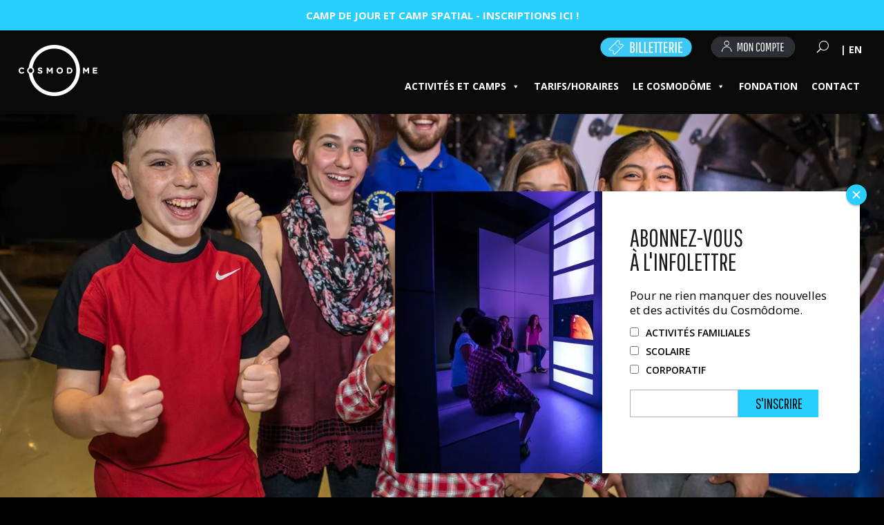

--- FILE ---
content_type: text/html; charset=UTF-8
request_url: https://cosmodome.org/camps/
body_size: 45540
content:
<!DOCTYPE html> <html lang="fr-CA"> <head><script>if(navigator.userAgent.match(/MSIE|Internet Explorer/i)||navigator.userAgent.match(/Trident\/7\..*?rv:11/i)){let e=document.location.href;if(!e.match(/[?&]nonitro/)){if(e.indexOf("?")==-1){if(e.indexOf("#")==-1){document.location.href=e+"?nonitro=1"}else{document.location.href=e.replace("#","?nonitro=1#")}}else{if(e.indexOf("#")==-1){document.location.href=e+"&nonitro=1"}else{document.location.href=e.replace("#","&nonitro=1#")}}}}</script><link rel="preconnect" href="https://www.googletagmanager.com" /><link rel="preconnect" href="https://cdn-icgnllp.nitrocdn.com" /><meta name="MobileOptimized" content="width" /><meta name="HandheldFriendly" content="true" /><meta name="generator" content="Drupal 8 (https://www.drupal.org)" /><meta charset="UTF-8" /><meta name="google-site-verification" content="JJzTiDikj_CXphfVWtfWLoXspZ9GczcBWQMBD-laIXY" /><meta name="HandheldFriendly" content="True" /><meta name="MobileOptimized" content="320" /><meta name="viewport" content="width=device-width, initial-scale=1.0" /><meta name="theme-color" content="" /><meta name='robots' content='index, follow, max-image-preview:large, max-snippet:-1, max-video-preview:-1' /><title>Camps | Cosmodôme</title><meta property="og:locale" content="fr_FR" /><meta property="og:type" content="article" /><meta property="og:title" content="Camps | Cosmodôme" /><meta property="og:url" content="https://cosmodome.org/camps/" /><meta property="og:site_name" content="Cosmodôme" /><meta property="article:publisher" content="https://www.facebook.com/cosmodome/" /><meta property="article:modified_time" content="2023-06-08T17:44:36+00:00" /><meta property="og:image" content="https://cosmodome.org/wp-content/uploads/2023/06/ACQ_CCs_FR_BLEU_fondPlein.png" /><meta name="twitter:card" content="summary_large_image" /><meta name="twitter:site" content="@CosmodomeLaval" /><meta name="twitter:label1" content="Est. reading time" /><meta name="twitter:data1" content="5 minutes" /><meta name="generator" content="NitroPack" /><script>var NPSH,NitroScrollHelper;NPSH=NitroScrollHelper=function(){let e=null;const o=window.sessionStorage.getItem("nitroScrollPos");function t(){let e=JSON.parse(window.sessionStorage.getItem("nitroScrollPos"))||{};if(typeof e!=="object"){e={}}e[document.URL]=window.scrollY;window.sessionStorage.setItem("nitroScrollPos",JSON.stringify(e))}window.addEventListener("scroll",function(){if(e!==null){clearTimeout(e)}e=setTimeout(t,200)},{passive:true});let r={};r.getScrollPos=()=>{if(!o){return 0}const e=JSON.parse(o);return e[document.URL]||0};r.isScrolled=()=>{return r.getScrollPos()>document.documentElement.clientHeight*.5};return r}();</script><script>(function(){var a=false;var e=document.documentElement.classList;var i=navigator.userAgent.toLowerCase();var n=["android","iphone","ipad"];var r=n.length;var o;var d=null;for(var t=0;t<r;t++){o=n[t];if(i.indexOf(o)>-1)d=o;if(e.contains(o)){a=true;e.remove(o)}}if(a&&d){e.add(d);if(d=="iphone"||d=="ipad"){e.add("ios")}}})();</script><script type="text/worker" id="nitro-web-worker">var preloadRequests=0;var remainingCount={};var baseURI="";self.onmessage=function(e){switch(e.data.cmd){case"RESOURCE_PRELOAD":var o=e.data.requestId;remainingCount[o]=0;e.data.resources.forEach(function(e){preload(e,function(o){return function(){console.log(o+" DONE: "+e);if(--remainingCount[o]==0){self.postMessage({cmd:"RESOURCE_PRELOAD",requestId:o})}}}(o));remainingCount[o]++});break;case"SET_BASEURI":baseURI=e.data.uri;break}};async function preload(e,o){if(typeof URL!=="undefined"&&baseURI){try{var a=new URL(e,baseURI);e=a.href}catch(e){console.log("Worker error: "+e.message)}}console.log("Preloading "+e);try{var n=new Request(e,{mode:"no-cors",redirect:"follow"});await fetch(n);o()}catch(a){console.log(a);var r=new XMLHttpRequest;r.responseType="blob";r.onload=o;r.onerror=o;r.open("GET",e,true);r.send()}}</script><script id="nprl">(()=>{if(window.NPRL!=undefined)return;(function(e){var t=e.prototype;t.after||(t.after=function(){var e,t=arguments,n=t.length,r=0,i=this,o=i.parentNode,a=Node,c=String,u=document;if(o!==null){while(r<n){(e=t[r])instanceof a?(i=i.nextSibling)!==null?o.insertBefore(e,i):o.appendChild(e):o.appendChild(u.createTextNode(c(e)));++r}}})})(Element);var e,t;e=t=function(){var t=false;var r=window.URL||window.webkitURL;var i=true;var o=false;var a=2;var c=null;var u=null;var d=true;var s=window.nitroGtmExcludes!=undefined;var l=s?JSON.parse(atob(window.nitroGtmExcludes)).map(e=>new RegExp(e)):[];var f;var m;var v=null;var p=null;var g=null;var h={touch:["touchmove","touchend"],default:["mousemove","click","keydown","wheel"]};var E=true;var y=[];var w=false;var b=[];var S=0;var N=0;var L=false;var T=0;var R=null;var O=false;var A=false;var C=false;var P=[];var I=[];var M=[];var k=[];var x=false;var _={};var j=new Map;var B="noModule"in HTMLScriptElement.prototype;var q=requestAnimationFrame||mozRequestAnimationFrame||webkitRequestAnimationFrame||msRequestAnimationFrame;const D="gtm.js?id=";function H(e,t){if(!_[e]){_[e]=[]}_[e].push(t)}function U(e,t){if(_[e]){var n=0,r=_[e];for(var n=0;n<r.length;n++){r[n].call(this,t)}}}function Y(){(function(e,t){var r=null;var i=function(e){r(e)};var o=null;var a={};var c=null;var u=null;var d=0;e.addEventListener(t,function(r){if(["load","DOMContentLoaded"].indexOf(t)!=-1){if(u){Q(function(){e.triggerNitroEvent(t)})}c=true}else if(t=="readystatechange"){d++;n.ogReadyState=d==1?"interactive":"complete";if(u&&u>=d){n.documentReadyState=n.ogReadyState;Q(function(){e.triggerNitroEvent(t)})}}});e.addEventListener(t+"Nitro",function(e){if(["load","DOMContentLoaded"].indexOf(t)!=-1){if(!c){e.preventDefault();e.stopImmediatePropagation()}else{}u=true}else if(t=="readystatechange"){u=n.documentReadyState=="interactive"?1:2;if(d<u){e.preventDefault();e.stopImmediatePropagation()}}});switch(t){case"load":o="onload";break;case"readystatechange":o="onreadystatechange";break;case"pageshow":o="onpageshow";break;default:o=null;break}if(o){Object.defineProperty(e,o,{get:function(){return r},set:function(n){if(typeof n!=="function"){r=null;e.removeEventListener(t+"Nitro",i)}else{if(!r){e.addEventListener(t+"Nitro",i)}r=n}}})}Object.defineProperty(e,"addEventListener"+t,{value:function(r){if(r!=t||!n.startedScriptLoading||document.currentScript&&document.currentScript.hasAttribute("nitro-exclude")){}else{arguments[0]+="Nitro"}e.ogAddEventListener.apply(e,arguments);a[arguments[1]]=arguments[0]}});Object.defineProperty(e,"removeEventListener"+t,{value:function(t){var n=a[arguments[1]];arguments[0]=n;e.ogRemoveEventListener.apply(e,arguments)}});Object.defineProperty(e,"triggerNitroEvent"+t,{value:function(t,n){n=n||e;var r=new Event(t+"Nitro",{bubbles:true});r.isNitroPack=true;Object.defineProperty(r,"type",{get:function(){return t},set:function(){}});Object.defineProperty(r,"target",{get:function(){return n},set:function(){}});e.dispatchEvent(r)}});if(typeof e.triggerNitroEvent==="undefined"){(function(){var t=e.addEventListener;var n=e.removeEventListener;Object.defineProperty(e,"ogAddEventListener",{value:t});Object.defineProperty(e,"ogRemoveEventListener",{value:n});Object.defineProperty(e,"addEventListener",{value:function(n){var r="addEventListener"+n;if(typeof e[r]!=="undefined"){e[r].apply(e,arguments)}else{t.apply(e,arguments)}},writable:true});Object.defineProperty(e,"removeEventListener",{value:function(t){var r="removeEventListener"+t;if(typeof e[r]!=="undefined"){e[r].apply(e,arguments)}else{n.apply(e,arguments)}}});Object.defineProperty(e,"triggerNitroEvent",{value:function(t,n){var r="triggerNitroEvent"+t;if(typeof e[r]!=="undefined"){e[r].apply(e,arguments)}}})})()}}).apply(null,arguments)}Y(window,"load");Y(window,"pageshow");Y(window,"DOMContentLoaded");Y(document,"DOMContentLoaded");Y(document,"readystatechange");try{var F=new Worker(r.createObjectURL(new Blob([document.getElementById("nitro-web-worker").textContent],{type:"text/javascript"})))}catch(e){var F=new Worker("data:text/javascript;base64,"+btoa(document.getElementById("nitro-web-worker").textContent))}F.onmessage=function(e){if(e.data.cmd=="RESOURCE_PRELOAD"){U(e.data.requestId,e)}};if(typeof document.baseURI!=="undefined"){F.postMessage({cmd:"SET_BASEURI",uri:document.baseURI})}var G=function(e){if(--S==0){Q(K)}};var W=function(e){e.target.removeEventListener("load",W);e.target.removeEventListener("error",W);e.target.removeEventListener("nitroTimeout",W);if(e.type!="nitroTimeout"){clearTimeout(e.target.nitroTimeout)}if(--N==0&&S==0){Q(J)}};var X=function(e){var t=e.textContent;try{var n=r.createObjectURL(new Blob([t.replace(/^(?:<!--)?(.*?)(?:-->)?$/gm,"$1")],{type:"text/javascript"}))}catch(e){var n="data:text/javascript;base64,"+btoa(t.replace(/^(?:<!--)?(.*?)(?:-->)?$/gm,"$1"))}return n};var K=function(){n.documentReadyState="interactive";document.triggerNitroEvent("readystatechange");document.triggerNitroEvent("DOMContentLoaded");if(window.pageYOffset||window.pageXOffset){window.dispatchEvent(new Event("scroll"))}A=true;Q(function(){if(N==0){Q(J)}Q($)})};var J=function(){if(!A||O)return;O=true;R.disconnect();en();n.documentReadyState="complete";document.triggerNitroEvent("readystatechange");window.triggerNitroEvent("load",document);window.triggerNitroEvent("pageshow",document);if(window.pageYOffset||window.pageXOffset||location.hash){let e=typeof history.scrollRestoration!=="undefined"&&history.scrollRestoration=="auto";if(e&&typeof NPSH!=="undefined"&&NPSH.getScrollPos()>0&&window.pageYOffset>document.documentElement.clientHeight*.5){window.scrollTo(0,NPSH.getScrollPos())}else if(location.hash){try{let e=document.querySelector(location.hash);if(e){e.scrollIntoView()}}catch(e){}}}var e=null;if(a==1){e=eo}else{e=eu}Q(e)};var Q=function(e){setTimeout(e,0)};var V=function(e){if(e.type=="touchend"||e.type=="click"){g=e}};var $=function(){if(d&&g){setTimeout(function(e){return function(){var t=function(e,t,n){var r=new Event(e,{bubbles:true,cancelable:true});if(e=="click"){r.clientX=t;r.clientY=n}else{r.touches=[{clientX:t,clientY:n}]}return r};var n;if(e.type=="touchend"){var r=e.changedTouches[0];n=document.elementFromPoint(r.clientX,r.clientY);n.dispatchEvent(t("touchstart"),r.clientX,r.clientY);n.dispatchEvent(t("touchend"),r.clientX,r.clientY);n.dispatchEvent(t("click"),r.clientX,r.clientY)}else if(e.type=="click"){n=document.elementFromPoint(e.clientX,e.clientY);n.dispatchEvent(t("click"),e.clientX,e.clientY)}}}(g),150);g=null}};var z=function(e){if(e.tagName=="SCRIPT"&&!e.hasAttribute("data-nitro-for-id")&&!e.hasAttribute("nitro-document-write")||e.tagName=="IMG"&&(e.hasAttribute("src")||e.hasAttribute("srcset"))||e.tagName=="IFRAME"&&e.hasAttribute("src")||e.tagName=="LINK"&&e.hasAttribute("href")&&e.hasAttribute("rel")&&e.getAttribute("rel")=="stylesheet"){if(e.tagName==="IFRAME"&&e.src.indexOf("about:blank")>-1){return}var t="";switch(e.tagName){case"LINK":t=e.href;break;case"IMG":if(k.indexOf(e)>-1)return;t=e.srcset||e.src;break;default:t=e.src;break}var n=e.getAttribute("type");if(!t&&e.tagName!=="SCRIPT")return;if((e.tagName=="IMG"||e.tagName=="LINK")&&(t.indexOf("data:")===0||t.indexOf("blob:")===0))return;if(e.tagName=="SCRIPT"&&n&&n!=="text/javascript"&&n!=="application/javascript"){if(n!=="module"||!B)return}if(e.tagName==="SCRIPT"){if(k.indexOf(e)>-1)return;if(e.noModule&&B){return}let t=null;if(document.currentScript){if(document.currentScript.src&&document.currentScript.src.indexOf(D)>-1){t=document.currentScript}if(document.currentScript.hasAttribute("data-nitro-gtm-id")){e.setAttribute("data-nitro-gtm-id",document.currentScript.getAttribute("data-nitro-gtm-id"))}}else if(window.nitroCurrentScript){if(window.nitroCurrentScript.src&&window.nitroCurrentScript.src.indexOf(D)>-1){t=window.nitroCurrentScript}}if(t&&s){let n=false;for(const t of l){n=e.src?t.test(e.src):t.test(e.textContent);if(n){break}}if(!n){e.type="text/googletagmanagerscript";let n=t.hasAttribute("data-nitro-gtm-id")?t.getAttribute("data-nitro-gtm-id"):t.id;if(!j.has(n)){j.set(n,[])}let r=j.get(n);r.push(e);return}}if(!e.src){if(e.textContent.length>0){e.textContent+="\n;if(document.currentScript.nitroTimeout) {clearTimeout(document.currentScript.nitroTimeout);}; setTimeout(function() { this.dispatchEvent(new Event('load')); }.bind(document.currentScript), 0);"}else{return}}else{}k.push(e)}if(!e.hasOwnProperty("nitroTimeout")){N++;e.addEventListener("load",W,true);e.addEventListener("error",W,true);e.addEventListener("nitroTimeout",W,true);e.nitroTimeout=setTimeout(function(){console.log("Resource timed out",e);e.dispatchEvent(new Event("nitroTimeout"))},5e3)}}};var Z=function(e){if(e.hasOwnProperty("nitroTimeout")&&e.nitroTimeout){clearTimeout(e.nitroTimeout);e.nitroTimeout=null;e.dispatchEvent(new Event("nitroTimeout"))}};document.documentElement.addEventListener("load",function(e){if(e.target.tagName=="SCRIPT"||e.target.tagName=="IMG"){k.push(e.target)}},true);document.documentElement.addEventListener("error",function(e){if(e.target.tagName=="SCRIPT"||e.target.tagName=="IMG"){k.push(e.target)}},true);var ee=["appendChild","replaceChild","insertBefore","prepend","append","before","after","replaceWith","insertAdjacentElement"];var et=function(){if(s){window._nitro_setTimeout=window.setTimeout;window.setTimeout=function(e,t,...n){let r=document.currentScript||window.nitroCurrentScript;if(!r||r.src&&r.src.indexOf(D)==-1){return window._nitro_setTimeout.call(window,e,t,...n)}return window._nitro_setTimeout.call(window,function(e,t){return function(...n){window.nitroCurrentScript=e;t(...n)}}(r,e),t,...n)}}ee.forEach(function(e){HTMLElement.prototype["og"+e]=HTMLElement.prototype[e];HTMLElement.prototype[e]=function(...t){if(this.parentNode||this===document.documentElement){switch(e){case"replaceChild":case"insertBefore":t.pop();break;case"insertAdjacentElement":t.shift();break}t.forEach(function(e){if(!e)return;if(e.tagName=="SCRIPT"){z(e)}else{if(e.children&&e.children.length>0){e.querySelectorAll("script").forEach(z)}}})}return this["og"+e].apply(this,arguments)}})};var en=function(){if(s&&typeof window._nitro_setTimeout==="function"){window.setTimeout=window._nitro_setTimeout}ee.forEach(function(e){HTMLElement.prototype[e]=HTMLElement.prototype["og"+e]})};var er=async function(){if(o){ef(f);ef(V);if(v){clearTimeout(v);v=null}}if(T===1){L=true;return}else if(T===0){T=-1}n.startedScriptLoading=true;Object.defineProperty(document,"readyState",{get:function(){return n.documentReadyState},set:function(){}});var e=document.documentElement;var t={attributes:true,attributeFilter:["src"],childList:true,subtree:true};R=new MutationObserver(function(e,t){e.forEach(function(e){if(e.type=="childList"&&e.addedNodes.length>0){e.addedNodes.forEach(function(e){if(!document.documentElement.contains(e)){return}if(e.tagName=="IMG"||e.tagName=="IFRAME"||e.tagName=="LINK"){z(e)}})}if(e.type=="childList"&&e.removedNodes.length>0){e.removedNodes.forEach(function(e){if(e.tagName=="IFRAME"||e.tagName=="LINK"){Z(e)}})}if(e.type=="attributes"){var t=e.target;if(!document.documentElement.contains(t)){return}if(t.tagName=="IFRAME"||t.tagName=="LINK"||t.tagName=="IMG"||t.tagName=="SCRIPT"){z(t)}}})});R.observe(e,t);if(!s){et()}await Promise.all(P);var r=b.shift();var i=null;var a=false;while(r){var c;var u=JSON.parse(atob(r.meta));var d=u.delay;if(r.type=="inline"){var l=document.getElementById(r.id);if(l){l.remove()}else{r=b.shift();continue}c=X(l);if(c===false){r=b.shift();continue}}else{c=r.src}if(!a&&r.type!="inline"&&(typeof u.attributes.async!="undefined"||typeof u.attributes.defer!="undefined")){if(i===null){i=r}else if(i===r){a=true}if(!a){b.push(r);r=b.shift();continue}}var m=document.createElement("script");m.src=c;m.setAttribute("data-nitro-for-id",r.id);for(var p in u.attributes){try{if(u.attributes[p]===false){m.setAttribute(p,"")}else{m.setAttribute(p,u.attributes[p])}}catch(e){console.log("Error while setting script attribute",m,e)}}m.async=false;if(u.canonicalLink!=""&&Object.getOwnPropertyDescriptor(m,"src")?.configurable!==false){(e=>{Object.defineProperty(m,"src",{get:function(){return e.canonicalLink},set:function(){}})})(u)}if(d){setTimeout((function(e,t){var n=document.querySelector("[data-nitro-marker-id='"+t+"']");if(n){n.after(e)}else{document.head.appendChild(e)}}).bind(null,m,r.id),d)}else{m.addEventListener("load",G);m.addEventListener("error",G);if(!m.noModule||!B){S++}var g=document.querySelector("[data-nitro-marker-id='"+r.id+"']");if(g){Q(function(e,t){return function(){e.after(t)}}(g,m))}else{Q(function(e){return function(){document.head.appendChild(e)}}(m))}}r=b.shift()}};var ei=function(){var e=document.getElementById("nitro-deferred-styles");var t=document.createElement("div");t.innerHTML=e.textContent;return t};var eo=async function(e){isPreload=e&&e.type=="NitroPreload";if(!isPreload){T=-1;E=false;if(o){ef(f);ef(V);if(v){clearTimeout(v);v=null}}}if(w===false){var t=ei();let e=t.querySelectorAll('style,link[rel="stylesheet"]');w=e.length;if(w){let e=document.getElementById("nitro-deferred-styles-marker");e.replaceWith.apply(e,t.childNodes)}else if(isPreload){Q(ed)}else{es()}}else if(w===0&&!isPreload){es()}};var ea=function(){var e=ei();var t=e.childNodes;var n;var r=[];for(var i=0;i<t.length;i++){n=t[i];if(n.href){r.push(n.href)}}var o="css-preload";H(o,function(e){eo(new Event("NitroPreload"))});if(r.length){F.postMessage({cmd:"RESOURCE_PRELOAD",resources:r,requestId:o})}else{Q(function(){U(o)})}};var ec=function(){if(T===-1)return;T=1;var e=[];var t,n;for(var r=0;r<b.length;r++){t=b[r];if(t.type!="inline"){if(t.src){n=JSON.parse(atob(t.meta));if(n.delay)continue;if(n.attributes.type&&n.attributes.type=="module"&&!B)continue;e.push(t.src)}}}if(e.length){var i="js-preload";H(i,function(e){T=2;if(L){Q(er)}});F.postMessage({cmd:"RESOURCE_PRELOAD",resources:e,requestId:i})}};var eu=function(){while(I.length){style=I.shift();if(style.hasAttribute("nitropack-onload")){style.setAttribute("onload",style.getAttribute("nitropack-onload"));Q(function(e){return function(){e.dispatchEvent(new Event("load"))}}(style))}}while(M.length){style=M.shift();if(style.hasAttribute("nitropack-onerror")){style.setAttribute("onerror",style.getAttribute("nitropack-onerror"));Q(function(e){return function(){e.dispatchEvent(new Event("error"))}}(style))}}};var ed=function(){if(!x){if(i){Q(function(){var e=document.getElementById("nitro-critical-css");if(e){e.remove()}})}x=true;onStylesLoadEvent=new Event("NitroStylesLoaded");onStylesLoadEvent.isNitroPack=true;window.dispatchEvent(onStylesLoadEvent)}};var es=function(){if(a==2){Q(er)}else{eu()}};var el=function(e){m.forEach(function(t){document.addEventListener(t,e,true)})};var ef=function(e){m.forEach(function(t){document.removeEventListener(t,e,true)})};if(s){et()}return{setAutoRemoveCriticalCss:function(e){i=e},registerScript:function(e,t,n){b.push({type:"remote",src:e,id:t,meta:n})},registerInlineScript:function(e,t){b.push({type:"inline",id:e,meta:t})},registerStyle:function(e,t,n){y.push({href:e,rel:t,media:n})},onLoadStyle:function(e){I.push(e);if(w!==false&&--w==0){Q(ed);if(E){E=false}else{es()}}},onErrorStyle:function(e){M.push(e);if(w!==false&&--w==0){Q(ed);if(E){E=false}else{es()}}},loadJs:function(e,t){if(!e.src){var n=X(e);if(n!==false){e.src=n;e.textContent=""}}if(t){Q(function(e,t){return function(){e.after(t)}}(t,e))}else{Q(function(e){return function(){document.head.appendChild(e)}}(e))}},loadQueuedResources:async function(){window.dispatchEvent(new Event("NitroBootStart"));if(p){clearTimeout(p);p=null}window.removeEventListener("load",e.loadQueuedResources);f=a==1?er:eo;if(!o||g){Q(f)}else{if(navigator.userAgent.indexOf(" Edge/")==-1){ea();H("css-preload",ec)}el(f);if(u){if(c){v=setTimeout(f,c)}}else{}}},fontPreload:function(e){var t="critical-fonts";H(t,function(e){document.getElementById("nitro-critical-fonts").type="text/css"});F.postMessage({cmd:"RESOURCE_PRELOAD",resources:e,requestId:t})},boot:function(){if(t)return;t=true;C=typeof NPSH!=="undefined"&&NPSH.isScrolled();let n=document.prerendering;if(location.hash||C||n){o=false}m=h.default.concat(h.touch);p=setTimeout(e.loadQueuedResources,1500);el(V);if(C){e.loadQueuedResources()}else{window.addEventListener("load",e.loadQueuedResources)}},addPrerequisite:function(e){P.push(e)},getTagManagerNodes:function(e){if(!e)return j;return j.get(e)??[]}}}();var n,r;n=r=function(){var t=document.write;return{documentWrite:function(n,r){if(n&&n.hasAttribute("nitro-exclude")){return t.call(document,r)}var i=null;if(n.documentWriteContainer){i=n.documentWriteContainer}else{i=document.createElement("span");n.documentWriteContainer=i}var o=null;if(n){if(n.hasAttribute("data-nitro-for-id")){o=document.querySelector('template[data-nitro-marker-id="'+n.getAttribute("data-nitro-for-id")+'"]')}else{o=n}}i.innerHTML+=r;i.querySelectorAll("script").forEach(function(e){e.setAttribute("nitro-document-write","")});if(!i.parentNode){if(o){o.parentNode.insertBefore(i,o)}else{document.body.appendChild(i)}}var a=document.createElement("span");a.innerHTML=r;var c=a.querySelectorAll("script");if(c.length){c.forEach(function(t){var n=t.getAttributeNames();var r=document.createElement("script");n.forEach(function(e){r.setAttribute(e,t.getAttribute(e))});r.async=false;if(!t.src&&t.textContent){r.textContent=t.textContent}e.loadJs(r,o)})}},TrustLogo:function(e,t){var n=document.getElementById(e);var r=document.createElement("img");r.src=t;n.parentNode.insertBefore(r,n)},documentReadyState:"loading",ogReadyState:document.readyState,startedScriptLoading:false,loadScriptDelayed:function(e,t){setTimeout(function(){var t=document.createElement("script");t.src=e;document.head.appendChild(t)},t)}}}();document.write=function(e){n.documentWrite(document.currentScript,e)};document.writeln=function(e){n.documentWrite(document.currentScript,e+"\n")};window.NPRL=e;window.NitroResourceLoader=t;window.NPh=n;window.NitroPackHelper=r})();</script><template id="nitro-deferred-styles-marker"></template><style id="nitro-fonts">@font-face{font-family:dashicons;src:url("https://cdn-icgnllp.nitrocdn.com/escZrdberolmkgwMpAZMjfbPFvdfqGLE/assets/static/source/rev-302fc9d/cosmodome.org/wp-includes/fonts/cc26977e9557edbbc60f1255fb1de6ee.dashicons.eot");src:url("https://cdn-icgnllp.nitrocdn.com/escZrdberolmkgwMpAZMjfbPFvdfqGLE/assets/static/source/rev-302fc9d/cosmodome.org/wp-includes/fonts/cc26977e9557edbbc60f1255fb1de6ee.dashicons.ttf") format("truetype");font-weight:400;font-style:normal;font-display:swap}@font-face{font-family:"pix-fonts";src:url("https://cdn-icgnllp.nitrocdn.com/escZrdberolmkgwMpAZMjfbPFvdfqGLE/assets/static/source/rev-302fc9d/cosmodome.org/wp-content/themes/composer/_fonts/pix-fonts/pix-fonts.eot");src:url("https://cdn-icgnllp.nitrocdn.com/escZrdberolmkgwMpAZMjfbPFvdfqGLE/assets/static/source/rev-302fc9d/cosmodome.org/wp-content/themes/composer/_fonts/pix-fonts/pix-fonts.ttf") format("truetype");font-weight:normal;font-style:normal;font-display:swap}@font-face{font-family:"Open Sans";font-style:italic;font-weight:400;font-stretch:100%;src:url("https://fonts.gstatic.com/s/opensans/v44/memtYaGs126MiZpBA-UFUIcVXSCEkx2cmqvXlWqWtE6FxZCJgvAQ.woff2") format("woff2");unicode-range:U+0460-052F,U+1C80-1C8A,U+20B4,U+2DE0-2DFF,U+A640-A69F,U+FE2E-FE2F;font-display:swap}@font-face{font-family:"Open Sans";font-style:italic;font-weight:400;font-stretch:100%;src:url("https://fonts.gstatic.com/s/opensans/v44/memtYaGs126MiZpBA-UFUIcVXSCEkx2cmqvXlWqWvU6FxZCJgvAQ.woff2") format("woff2");unicode-range:U+0301,U+0400-045F,U+0490-0491,U+04B0-04B1,U+2116;font-display:swap}@font-face{font-family:"Open Sans";font-style:italic;font-weight:400;font-stretch:100%;src:url("https://fonts.gstatic.com/s/opensans/v44/memtYaGs126MiZpBA-UFUIcVXSCEkx2cmqvXlWqWtU6FxZCJgvAQ.woff2") format("woff2");unicode-range:U+1F00-1FFF;font-display:swap}@font-face{font-family:"Open Sans";font-style:italic;font-weight:400;font-stretch:100%;src:url("https://fonts.gstatic.com/s/opensans/v44/memtYaGs126MiZpBA-UFUIcVXSCEkx2cmqvXlWqWuk6FxZCJgvAQ.woff2") format("woff2");unicode-range:U+0370-0377,U+037A-037F,U+0384-038A,U+038C,U+038E-03A1,U+03A3-03FF;font-display:swap}@font-face{font-family:"Open Sans";font-style:italic;font-weight:400;font-stretch:100%;src:url("https://fonts.gstatic.com/s/opensans/v44/memtYaGs126MiZpBA-UFUIcVXSCEkx2cmqvXlWqWu06FxZCJgvAQ.woff2") format("woff2");unicode-range:U+0307-0308,U+0590-05FF,U+200C-2010,U+20AA,U+25CC,U+FB1D-FB4F;font-display:swap}@font-face{font-family:"Open Sans";font-style:italic;font-weight:400;font-stretch:100%;src:url("https://fonts.gstatic.com/s/opensans/v44/memtYaGs126MiZpBA-UFUIcVXSCEkx2cmqvXlWqWxU6FxZCJgvAQ.woff2") format("woff2");unicode-range:U+0302-0303,U+0305,U+0307-0308,U+0310,U+0312,U+0315,U+031A,U+0326-0327,U+032C,U+032F-0330,U+0332-0333,U+0338,U+033A,U+0346,U+034D,U+0391-03A1,U+03A3-03A9,U+03B1-03C9,U+03D1,U+03D5-03D6,U+03F0-03F1,U+03F4-03F5,U+2016-2017,U+2034-2038,U+203C,U+2040,U+2043,U+2047,U+2050,U+2057,U+205F,U+2070-2071,U+2074-208E,U+2090-209C,U+20D0-20DC,U+20E1,U+20E5-20EF,U+2100-2112,U+2114-2115,U+2117-2121,U+2123-214F,U+2190,U+2192,U+2194-21AE,U+21B0-21E5,U+21F1-21F2,U+21F4-2211,U+2213-2214,U+2216-22FF,U+2308-230B,U+2310,U+2319,U+231C-2321,U+2336-237A,U+237C,U+2395,U+239B-23B7,U+23D0,U+23DC-23E1,U+2474-2475,U+25AF,U+25B3,U+25B7,U+25BD,U+25C1,U+25CA,U+25CC,U+25FB,U+266D-266F,U+27C0-27FF,U+2900-2AFF,U+2B0E-2B11,U+2B30-2B4C,U+2BFE,U+3030,U+FF5B,U+FF5D,U+1D400-1D7FF,U+1EE00-1EEFF;font-display:swap}@font-face{font-family:"Open Sans";font-style:italic;font-weight:400;font-stretch:100%;src:url("https://fonts.gstatic.com/s/opensans/v44/memtYaGs126MiZpBA-UFUIcVXSCEkx2cmqvXlWqW106FxZCJgvAQ.woff2") format("woff2");unicode-range:U+0001-000C,U+000E-001F,U+007F-009F,U+20DD-20E0,U+20E2-20E4,U+2150-218F,U+2190,U+2192,U+2194-2199,U+21AF,U+21E6-21F0,U+21F3,U+2218-2219,U+2299,U+22C4-22C6,U+2300-243F,U+2440-244A,U+2460-24FF,U+25A0-27BF,U+2800-28FF,U+2921-2922,U+2981,U+29BF,U+29EB,U+2B00-2BFF,U+4DC0-4DFF,U+FFF9-FFFB,U+10140-1018E,U+10190-1019C,U+101A0,U+101D0-101FD,U+102E0-102FB,U+10E60-10E7E,U+1D2C0-1D2D3,U+1D2E0-1D37F,U+1F000-1F0FF,U+1F100-1F1AD,U+1F1E6-1F1FF,U+1F30D-1F30F,U+1F315,U+1F31C,U+1F31E,U+1F320-1F32C,U+1F336,U+1F378,U+1F37D,U+1F382,U+1F393-1F39F,U+1F3A7-1F3A8,U+1F3AC-1F3AF,U+1F3C2,U+1F3C4-1F3C6,U+1F3CA-1F3CE,U+1F3D4-1F3E0,U+1F3ED,U+1F3F1-1F3F3,U+1F3F5-1F3F7,U+1F408,U+1F415,U+1F41F,U+1F426,U+1F43F,U+1F441-1F442,U+1F444,U+1F446-1F449,U+1F44C-1F44E,U+1F453,U+1F46A,U+1F47D,U+1F4A3,U+1F4B0,U+1F4B3,U+1F4B9,U+1F4BB,U+1F4BF,U+1F4C8-1F4CB,U+1F4D6,U+1F4DA,U+1F4DF,U+1F4E3-1F4E6,U+1F4EA-1F4ED,U+1F4F7,U+1F4F9-1F4FB,U+1F4FD-1F4FE,U+1F503,U+1F507-1F50B,U+1F50D,U+1F512-1F513,U+1F53E-1F54A,U+1F54F-1F5FA,U+1F610,U+1F650-1F67F,U+1F687,U+1F68D,U+1F691,U+1F694,U+1F698,U+1F6AD,U+1F6B2,U+1F6B9-1F6BA,U+1F6BC,U+1F6C6-1F6CF,U+1F6D3-1F6D7,U+1F6E0-1F6EA,U+1F6F0-1F6F3,U+1F6F7-1F6FC,U+1F700-1F7FF,U+1F800-1F80B,U+1F810-1F847,U+1F850-1F859,U+1F860-1F887,U+1F890-1F8AD,U+1F8B0-1F8BB,U+1F8C0-1F8C1,U+1F900-1F90B,U+1F93B,U+1F946,U+1F984,U+1F996,U+1F9E9,U+1FA00-1FA6F,U+1FA70-1FA7C,U+1FA80-1FA89,U+1FA8F-1FAC6,U+1FACE-1FADC,U+1FADF-1FAE9,U+1FAF0-1FAF8,U+1FB00-1FBFF;font-display:swap}@font-face{font-family:"Open Sans";font-style:italic;font-weight:400;font-stretch:100%;src:url("https://fonts.gstatic.com/s/opensans/v44/memtYaGs126MiZpBA-UFUIcVXSCEkx2cmqvXlWqWtk6FxZCJgvAQ.woff2") format("woff2");unicode-range:U+0102-0103,U+0110-0111,U+0128-0129,U+0168-0169,U+01A0-01A1,U+01AF-01B0,U+0300-0301,U+0303-0304,U+0308-0309,U+0323,U+0329,U+1EA0-1EF9,U+20AB;font-display:swap}@font-face{font-family:"Open Sans";font-style:italic;font-weight:400;font-stretch:100%;src:url("https://fonts.gstatic.com/s/opensans/v44/memtYaGs126MiZpBA-UFUIcVXSCEkx2cmqvXlWqWt06FxZCJgvAQ.woff2") format("woff2");unicode-range:U+0100-02BA,U+02BD-02C5,U+02C7-02CC,U+02CE-02D7,U+02DD-02FF,U+0304,U+0308,U+0329,U+1D00-1DBF,U+1E00-1E9F,U+1EF2-1EFF,U+2020,U+20A0-20AB,U+20AD-20C0,U+2113,U+2C60-2C7F,U+A720-A7FF;font-display:swap}@font-face{font-family:"Open Sans";font-style:italic;font-weight:400;font-stretch:100%;src:url("https://fonts.gstatic.com/s/opensans/v44/memtYaGs126MiZpBA-UFUIcVXSCEkx2cmqvXlWqWuU6FxZCJgg.woff2") format("woff2");unicode-range:U+0000-00FF,U+0131,U+0152-0153,U+02BB-02BC,U+02C6,U+02DA,U+02DC,U+0304,U+0308,U+0329,U+2000-206F,U+20AC,U+2122,U+2191,U+2193,U+2212,U+2215,U+FEFF,U+FFFD;font-display:swap}@font-face{font-family:"Open Sans";font-style:italic;font-weight:700;font-stretch:100%;src:url("https://fonts.gstatic.com/s/opensans/v44/memtYaGs126MiZpBA-UFUIcVXSCEkx2cmqvXlWqWtE6FxZCJgvAQ.woff2") format("woff2");unicode-range:U+0460-052F,U+1C80-1C8A,U+20B4,U+2DE0-2DFF,U+A640-A69F,U+FE2E-FE2F;font-display:swap}@font-face{font-family:"Open Sans";font-style:italic;font-weight:700;font-stretch:100%;src:url("https://fonts.gstatic.com/s/opensans/v44/memtYaGs126MiZpBA-UFUIcVXSCEkx2cmqvXlWqWvU6FxZCJgvAQ.woff2") format("woff2");unicode-range:U+0301,U+0400-045F,U+0490-0491,U+04B0-04B1,U+2116;font-display:swap}@font-face{font-family:"Open Sans";font-style:italic;font-weight:700;font-stretch:100%;src:url("https://fonts.gstatic.com/s/opensans/v44/memtYaGs126MiZpBA-UFUIcVXSCEkx2cmqvXlWqWtU6FxZCJgvAQ.woff2") format("woff2");unicode-range:U+1F00-1FFF;font-display:swap}@font-face{font-family:"Open Sans";font-style:italic;font-weight:700;font-stretch:100%;src:url("https://fonts.gstatic.com/s/opensans/v44/memtYaGs126MiZpBA-UFUIcVXSCEkx2cmqvXlWqWuk6FxZCJgvAQ.woff2") format("woff2");unicode-range:U+0370-0377,U+037A-037F,U+0384-038A,U+038C,U+038E-03A1,U+03A3-03FF;font-display:swap}@font-face{font-family:"Open Sans";font-style:italic;font-weight:700;font-stretch:100%;src:url("https://fonts.gstatic.com/s/opensans/v44/memtYaGs126MiZpBA-UFUIcVXSCEkx2cmqvXlWqWu06FxZCJgvAQ.woff2") format("woff2");unicode-range:U+0307-0308,U+0590-05FF,U+200C-2010,U+20AA,U+25CC,U+FB1D-FB4F;font-display:swap}@font-face{font-family:"Open Sans";font-style:italic;font-weight:700;font-stretch:100%;src:url("https://fonts.gstatic.com/s/opensans/v44/memtYaGs126MiZpBA-UFUIcVXSCEkx2cmqvXlWqWxU6FxZCJgvAQ.woff2") format("woff2");unicode-range:U+0302-0303,U+0305,U+0307-0308,U+0310,U+0312,U+0315,U+031A,U+0326-0327,U+032C,U+032F-0330,U+0332-0333,U+0338,U+033A,U+0346,U+034D,U+0391-03A1,U+03A3-03A9,U+03B1-03C9,U+03D1,U+03D5-03D6,U+03F0-03F1,U+03F4-03F5,U+2016-2017,U+2034-2038,U+203C,U+2040,U+2043,U+2047,U+2050,U+2057,U+205F,U+2070-2071,U+2074-208E,U+2090-209C,U+20D0-20DC,U+20E1,U+20E5-20EF,U+2100-2112,U+2114-2115,U+2117-2121,U+2123-214F,U+2190,U+2192,U+2194-21AE,U+21B0-21E5,U+21F1-21F2,U+21F4-2211,U+2213-2214,U+2216-22FF,U+2308-230B,U+2310,U+2319,U+231C-2321,U+2336-237A,U+237C,U+2395,U+239B-23B7,U+23D0,U+23DC-23E1,U+2474-2475,U+25AF,U+25B3,U+25B7,U+25BD,U+25C1,U+25CA,U+25CC,U+25FB,U+266D-266F,U+27C0-27FF,U+2900-2AFF,U+2B0E-2B11,U+2B30-2B4C,U+2BFE,U+3030,U+FF5B,U+FF5D,U+1D400-1D7FF,U+1EE00-1EEFF;font-display:swap}@font-face{font-family:"Open Sans";font-style:italic;font-weight:700;font-stretch:100%;src:url("https://fonts.gstatic.com/s/opensans/v44/memtYaGs126MiZpBA-UFUIcVXSCEkx2cmqvXlWqW106FxZCJgvAQ.woff2") format("woff2");unicode-range:U+0001-000C,U+000E-001F,U+007F-009F,U+20DD-20E0,U+20E2-20E4,U+2150-218F,U+2190,U+2192,U+2194-2199,U+21AF,U+21E6-21F0,U+21F3,U+2218-2219,U+2299,U+22C4-22C6,U+2300-243F,U+2440-244A,U+2460-24FF,U+25A0-27BF,U+2800-28FF,U+2921-2922,U+2981,U+29BF,U+29EB,U+2B00-2BFF,U+4DC0-4DFF,U+FFF9-FFFB,U+10140-1018E,U+10190-1019C,U+101A0,U+101D0-101FD,U+102E0-102FB,U+10E60-10E7E,U+1D2C0-1D2D3,U+1D2E0-1D37F,U+1F000-1F0FF,U+1F100-1F1AD,U+1F1E6-1F1FF,U+1F30D-1F30F,U+1F315,U+1F31C,U+1F31E,U+1F320-1F32C,U+1F336,U+1F378,U+1F37D,U+1F382,U+1F393-1F39F,U+1F3A7-1F3A8,U+1F3AC-1F3AF,U+1F3C2,U+1F3C4-1F3C6,U+1F3CA-1F3CE,U+1F3D4-1F3E0,U+1F3ED,U+1F3F1-1F3F3,U+1F3F5-1F3F7,U+1F408,U+1F415,U+1F41F,U+1F426,U+1F43F,U+1F441-1F442,U+1F444,U+1F446-1F449,U+1F44C-1F44E,U+1F453,U+1F46A,U+1F47D,U+1F4A3,U+1F4B0,U+1F4B3,U+1F4B9,U+1F4BB,U+1F4BF,U+1F4C8-1F4CB,U+1F4D6,U+1F4DA,U+1F4DF,U+1F4E3-1F4E6,U+1F4EA-1F4ED,U+1F4F7,U+1F4F9-1F4FB,U+1F4FD-1F4FE,U+1F503,U+1F507-1F50B,U+1F50D,U+1F512-1F513,U+1F53E-1F54A,U+1F54F-1F5FA,U+1F610,U+1F650-1F67F,U+1F687,U+1F68D,U+1F691,U+1F694,U+1F698,U+1F6AD,U+1F6B2,U+1F6B9-1F6BA,U+1F6BC,U+1F6C6-1F6CF,U+1F6D3-1F6D7,U+1F6E0-1F6EA,U+1F6F0-1F6F3,U+1F6F7-1F6FC,U+1F700-1F7FF,U+1F800-1F80B,U+1F810-1F847,U+1F850-1F859,U+1F860-1F887,U+1F890-1F8AD,U+1F8B0-1F8BB,U+1F8C0-1F8C1,U+1F900-1F90B,U+1F93B,U+1F946,U+1F984,U+1F996,U+1F9E9,U+1FA00-1FA6F,U+1FA70-1FA7C,U+1FA80-1FA89,U+1FA8F-1FAC6,U+1FACE-1FADC,U+1FADF-1FAE9,U+1FAF0-1FAF8,U+1FB00-1FBFF;font-display:swap}@font-face{font-family:"Open Sans";font-style:italic;font-weight:700;font-stretch:100%;src:url("https://fonts.gstatic.com/s/opensans/v44/memtYaGs126MiZpBA-UFUIcVXSCEkx2cmqvXlWqWtk6FxZCJgvAQ.woff2") format("woff2");unicode-range:U+0102-0103,U+0110-0111,U+0128-0129,U+0168-0169,U+01A0-01A1,U+01AF-01B0,U+0300-0301,U+0303-0304,U+0308-0309,U+0323,U+0329,U+1EA0-1EF9,U+20AB;font-display:swap}@font-face{font-family:"Open Sans";font-style:italic;font-weight:700;font-stretch:100%;src:url("https://fonts.gstatic.com/s/opensans/v44/memtYaGs126MiZpBA-UFUIcVXSCEkx2cmqvXlWqWt06FxZCJgvAQ.woff2") format("woff2");unicode-range:U+0100-02BA,U+02BD-02C5,U+02C7-02CC,U+02CE-02D7,U+02DD-02FF,U+0304,U+0308,U+0329,U+1D00-1DBF,U+1E00-1E9F,U+1EF2-1EFF,U+2020,U+20A0-20AB,U+20AD-20C0,U+2113,U+2C60-2C7F,U+A720-A7FF;font-display:swap}@font-face{font-family:"Open Sans";font-style:italic;font-weight:700;font-stretch:100%;src:url("https://fonts.gstatic.com/s/opensans/v44/memtYaGs126MiZpBA-UFUIcVXSCEkx2cmqvXlWqWuU6FxZCJgg.woff2") format("woff2");unicode-range:U+0000-00FF,U+0131,U+0152-0153,U+02BB-02BC,U+02C6,U+02DA,U+02DC,U+0304,U+0308,U+0329,U+2000-206F,U+20AC,U+2122,U+2191,U+2193,U+2212,U+2215,U+FEFF,U+FFFD;font-display:swap}@font-face{font-family:"Open Sans";font-style:normal;font-weight:300;font-stretch:100%;src:url("https://fonts.gstatic.com/s/opensans/v44/memvYaGs126MiZpBA-UvWbX2vVnXBbObj2OVTSKmu0SC55K5gw.woff2") format("woff2");unicode-range:U+0460-052F,U+1C80-1C8A,U+20B4,U+2DE0-2DFF,U+A640-A69F,U+FE2E-FE2F;font-display:swap}@font-face{font-family:"Open Sans";font-style:normal;font-weight:300;font-stretch:100%;src:url("https://fonts.gstatic.com/s/opensans/v44/memvYaGs126MiZpBA-UvWbX2vVnXBbObj2OVTSumu0SC55K5gw.woff2") format("woff2");unicode-range:U+0301,U+0400-045F,U+0490-0491,U+04B0-04B1,U+2116;font-display:swap}@font-face{font-family:"Open Sans";font-style:normal;font-weight:300;font-stretch:100%;src:url("https://fonts.gstatic.com/s/opensans/v44/memvYaGs126MiZpBA-UvWbX2vVnXBbObj2OVTSOmu0SC55K5gw.woff2") format("woff2");unicode-range:U+1F00-1FFF;font-display:swap}@font-face{font-family:"Open Sans";font-style:normal;font-weight:300;font-stretch:100%;src:url("https://fonts.gstatic.com/s/opensans/v44/memvYaGs126MiZpBA-UvWbX2vVnXBbObj2OVTSymu0SC55K5gw.woff2") format("woff2");unicode-range:U+0370-0377,U+037A-037F,U+0384-038A,U+038C,U+038E-03A1,U+03A3-03FF;font-display:swap}@font-face{font-family:"Open Sans";font-style:normal;font-weight:300;font-stretch:100%;src:url("https://fonts.gstatic.com/s/opensans/v44/memvYaGs126MiZpBA-UvWbX2vVnXBbObj2OVTS2mu0SC55K5gw.woff2") format("woff2");unicode-range:U+0307-0308,U+0590-05FF,U+200C-2010,U+20AA,U+25CC,U+FB1D-FB4F;font-display:swap}@font-face{font-family:"Open Sans";font-style:normal;font-weight:300;font-stretch:100%;src:url("https://fonts.gstatic.com/s/opensans/v44/memvYaGs126MiZpBA-UvWbX2vVnXBbObj2OVTVOmu0SC55K5gw.woff2") format("woff2");unicode-range:U+0302-0303,U+0305,U+0307-0308,U+0310,U+0312,U+0315,U+031A,U+0326-0327,U+032C,U+032F-0330,U+0332-0333,U+0338,U+033A,U+0346,U+034D,U+0391-03A1,U+03A3-03A9,U+03B1-03C9,U+03D1,U+03D5-03D6,U+03F0-03F1,U+03F4-03F5,U+2016-2017,U+2034-2038,U+203C,U+2040,U+2043,U+2047,U+2050,U+2057,U+205F,U+2070-2071,U+2074-208E,U+2090-209C,U+20D0-20DC,U+20E1,U+20E5-20EF,U+2100-2112,U+2114-2115,U+2117-2121,U+2123-214F,U+2190,U+2192,U+2194-21AE,U+21B0-21E5,U+21F1-21F2,U+21F4-2211,U+2213-2214,U+2216-22FF,U+2308-230B,U+2310,U+2319,U+231C-2321,U+2336-237A,U+237C,U+2395,U+239B-23B7,U+23D0,U+23DC-23E1,U+2474-2475,U+25AF,U+25B3,U+25B7,U+25BD,U+25C1,U+25CA,U+25CC,U+25FB,U+266D-266F,U+27C0-27FF,U+2900-2AFF,U+2B0E-2B11,U+2B30-2B4C,U+2BFE,U+3030,U+FF5B,U+FF5D,U+1D400-1D7FF,U+1EE00-1EEFF;font-display:swap}@font-face{font-family:"Open Sans";font-style:normal;font-weight:300;font-stretch:100%;src:url("https://fonts.gstatic.com/s/opensans/v44/memvYaGs126MiZpBA-UvWbX2vVnXBbObj2OVTUGmu0SC55K5gw.woff2") format("woff2");unicode-range:U+0001-000C,U+000E-001F,U+007F-009F,U+20DD-20E0,U+20E2-20E4,U+2150-218F,U+2190,U+2192,U+2194-2199,U+21AF,U+21E6-21F0,U+21F3,U+2218-2219,U+2299,U+22C4-22C6,U+2300-243F,U+2440-244A,U+2460-24FF,U+25A0-27BF,U+2800-28FF,U+2921-2922,U+2981,U+29BF,U+29EB,U+2B00-2BFF,U+4DC0-4DFF,U+FFF9-FFFB,U+10140-1018E,U+10190-1019C,U+101A0,U+101D0-101FD,U+102E0-102FB,U+10E60-10E7E,U+1D2C0-1D2D3,U+1D2E0-1D37F,U+1F000-1F0FF,U+1F100-1F1AD,U+1F1E6-1F1FF,U+1F30D-1F30F,U+1F315,U+1F31C,U+1F31E,U+1F320-1F32C,U+1F336,U+1F378,U+1F37D,U+1F382,U+1F393-1F39F,U+1F3A7-1F3A8,U+1F3AC-1F3AF,U+1F3C2,U+1F3C4-1F3C6,U+1F3CA-1F3CE,U+1F3D4-1F3E0,U+1F3ED,U+1F3F1-1F3F3,U+1F3F5-1F3F7,U+1F408,U+1F415,U+1F41F,U+1F426,U+1F43F,U+1F441-1F442,U+1F444,U+1F446-1F449,U+1F44C-1F44E,U+1F453,U+1F46A,U+1F47D,U+1F4A3,U+1F4B0,U+1F4B3,U+1F4B9,U+1F4BB,U+1F4BF,U+1F4C8-1F4CB,U+1F4D6,U+1F4DA,U+1F4DF,U+1F4E3-1F4E6,U+1F4EA-1F4ED,U+1F4F7,U+1F4F9-1F4FB,U+1F4FD-1F4FE,U+1F503,U+1F507-1F50B,U+1F50D,U+1F512-1F513,U+1F53E-1F54A,U+1F54F-1F5FA,U+1F610,U+1F650-1F67F,U+1F687,U+1F68D,U+1F691,U+1F694,U+1F698,U+1F6AD,U+1F6B2,U+1F6B9-1F6BA,U+1F6BC,U+1F6C6-1F6CF,U+1F6D3-1F6D7,U+1F6E0-1F6EA,U+1F6F0-1F6F3,U+1F6F7-1F6FC,U+1F700-1F7FF,U+1F800-1F80B,U+1F810-1F847,U+1F850-1F859,U+1F860-1F887,U+1F890-1F8AD,U+1F8B0-1F8BB,U+1F8C0-1F8C1,U+1F900-1F90B,U+1F93B,U+1F946,U+1F984,U+1F996,U+1F9E9,U+1FA00-1FA6F,U+1FA70-1FA7C,U+1FA80-1FA89,U+1FA8F-1FAC6,U+1FACE-1FADC,U+1FADF-1FAE9,U+1FAF0-1FAF8,U+1FB00-1FBFF;font-display:swap}@font-face{font-family:"Open Sans";font-style:normal;font-weight:300;font-stretch:100%;src:url("https://fonts.gstatic.com/s/opensans/v44/memvYaGs126MiZpBA-UvWbX2vVnXBbObj2OVTSCmu0SC55K5gw.woff2") format("woff2");unicode-range:U+0102-0103,U+0110-0111,U+0128-0129,U+0168-0169,U+01A0-01A1,U+01AF-01B0,U+0300-0301,U+0303-0304,U+0308-0309,U+0323,U+0329,U+1EA0-1EF9,U+20AB;font-display:swap}@font-face{font-family:"Open Sans";font-style:normal;font-weight:300;font-stretch:100%;src:url("https://fonts.gstatic.com/s/opensans/v44/memvYaGs126MiZpBA-UvWbX2vVnXBbObj2OVTSGmu0SC55K5gw.woff2") format("woff2");unicode-range:U+0100-02BA,U+02BD-02C5,U+02C7-02CC,U+02CE-02D7,U+02DD-02FF,U+0304,U+0308,U+0329,U+1D00-1DBF,U+1E00-1E9F,U+1EF2-1EFF,U+2020,U+20A0-20AB,U+20AD-20C0,U+2113,U+2C60-2C7F,U+A720-A7FF;font-display:swap}@font-face{font-family:"Open Sans";font-style:normal;font-weight:300;font-stretch:100%;src:url("https://fonts.gstatic.com/s/opensans/v44/memvYaGs126MiZpBA-UvWbX2vVnXBbObj2OVTS-mu0SC55I.woff2") format("woff2");unicode-range:U+0000-00FF,U+0131,U+0152-0153,U+02BB-02BC,U+02C6,U+02DA,U+02DC,U+0304,U+0308,U+0329,U+2000-206F,U+20AC,U+2122,U+2191,U+2193,U+2212,U+2215,U+FEFF,U+FFFD;font-display:swap}@font-face{font-family:"Open Sans";font-style:normal;font-weight:400;font-stretch:100%;src:url("https://fonts.gstatic.com/s/opensans/v44/memvYaGs126MiZpBA-UvWbX2vVnXBbObj2OVTSKmu0SC55K5gw.woff2") format("woff2");unicode-range:U+0460-052F,U+1C80-1C8A,U+20B4,U+2DE0-2DFF,U+A640-A69F,U+FE2E-FE2F;font-display:swap}@font-face{font-family:"Open Sans";font-style:normal;font-weight:400;font-stretch:100%;src:url("https://fonts.gstatic.com/s/opensans/v44/memvYaGs126MiZpBA-UvWbX2vVnXBbObj2OVTSumu0SC55K5gw.woff2") format("woff2");unicode-range:U+0301,U+0400-045F,U+0490-0491,U+04B0-04B1,U+2116;font-display:swap}@font-face{font-family:"Open Sans";font-style:normal;font-weight:400;font-stretch:100%;src:url("https://fonts.gstatic.com/s/opensans/v44/memvYaGs126MiZpBA-UvWbX2vVnXBbObj2OVTSOmu0SC55K5gw.woff2") format("woff2");unicode-range:U+1F00-1FFF;font-display:swap}@font-face{font-family:"Open Sans";font-style:normal;font-weight:400;font-stretch:100%;src:url("https://fonts.gstatic.com/s/opensans/v44/memvYaGs126MiZpBA-UvWbX2vVnXBbObj2OVTSymu0SC55K5gw.woff2") format("woff2");unicode-range:U+0370-0377,U+037A-037F,U+0384-038A,U+038C,U+038E-03A1,U+03A3-03FF;font-display:swap}@font-face{font-family:"Open Sans";font-style:normal;font-weight:400;font-stretch:100%;src:url("https://fonts.gstatic.com/s/opensans/v44/memvYaGs126MiZpBA-UvWbX2vVnXBbObj2OVTS2mu0SC55K5gw.woff2") format("woff2");unicode-range:U+0307-0308,U+0590-05FF,U+200C-2010,U+20AA,U+25CC,U+FB1D-FB4F;font-display:swap}@font-face{font-family:"Open Sans";font-style:normal;font-weight:400;font-stretch:100%;src:url("https://fonts.gstatic.com/s/opensans/v44/memvYaGs126MiZpBA-UvWbX2vVnXBbObj2OVTVOmu0SC55K5gw.woff2") format("woff2");unicode-range:U+0302-0303,U+0305,U+0307-0308,U+0310,U+0312,U+0315,U+031A,U+0326-0327,U+032C,U+032F-0330,U+0332-0333,U+0338,U+033A,U+0346,U+034D,U+0391-03A1,U+03A3-03A9,U+03B1-03C9,U+03D1,U+03D5-03D6,U+03F0-03F1,U+03F4-03F5,U+2016-2017,U+2034-2038,U+203C,U+2040,U+2043,U+2047,U+2050,U+2057,U+205F,U+2070-2071,U+2074-208E,U+2090-209C,U+20D0-20DC,U+20E1,U+20E5-20EF,U+2100-2112,U+2114-2115,U+2117-2121,U+2123-214F,U+2190,U+2192,U+2194-21AE,U+21B0-21E5,U+21F1-21F2,U+21F4-2211,U+2213-2214,U+2216-22FF,U+2308-230B,U+2310,U+2319,U+231C-2321,U+2336-237A,U+237C,U+2395,U+239B-23B7,U+23D0,U+23DC-23E1,U+2474-2475,U+25AF,U+25B3,U+25B7,U+25BD,U+25C1,U+25CA,U+25CC,U+25FB,U+266D-266F,U+27C0-27FF,U+2900-2AFF,U+2B0E-2B11,U+2B30-2B4C,U+2BFE,U+3030,U+FF5B,U+FF5D,U+1D400-1D7FF,U+1EE00-1EEFF;font-display:swap}@font-face{font-family:"Open Sans";font-style:normal;font-weight:400;font-stretch:100%;src:url("https://fonts.gstatic.com/s/opensans/v44/memvYaGs126MiZpBA-UvWbX2vVnXBbObj2OVTUGmu0SC55K5gw.woff2") format("woff2");unicode-range:U+0001-000C,U+000E-001F,U+007F-009F,U+20DD-20E0,U+20E2-20E4,U+2150-218F,U+2190,U+2192,U+2194-2199,U+21AF,U+21E6-21F0,U+21F3,U+2218-2219,U+2299,U+22C4-22C6,U+2300-243F,U+2440-244A,U+2460-24FF,U+25A0-27BF,U+2800-28FF,U+2921-2922,U+2981,U+29BF,U+29EB,U+2B00-2BFF,U+4DC0-4DFF,U+FFF9-FFFB,U+10140-1018E,U+10190-1019C,U+101A0,U+101D0-101FD,U+102E0-102FB,U+10E60-10E7E,U+1D2C0-1D2D3,U+1D2E0-1D37F,U+1F000-1F0FF,U+1F100-1F1AD,U+1F1E6-1F1FF,U+1F30D-1F30F,U+1F315,U+1F31C,U+1F31E,U+1F320-1F32C,U+1F336,U+1F378,U+1F37D,U+1F382,U+1F393-1F39F,U+1F3A7-1F3A8,U+1F3AC-1F3AF,U+1F3C2,U+1F3C4-1F3C6,U+1F3CA-1F3CE,U+1F3D4-1F3E0,U+1F3ED,U+1F3F1-1F3F3,U+1F3F5-1F3F7,U+1F408,U+1F415,U+1F41F,U+1F426,U+1F43F,U+1F441-1F442,U+1F444,U+1F446-1F449,U+1F44C-1F44E,U+1F453,U+1F46A,U+1F47D,U+1F4A3,U+1F4B0,U+1F4B3,U+1F4B9,U+1F4BB,U+1F4BF,U+1F4C8-1F4CB,U+1F4D6,U+1F4DA,U+1F4DF,U+1F4E3-1F4E6,U+1F4EA-1F4ED,U+1F4F7,U+1F4F9-1F4FB,U+1F4FD-1F4FE,U+1F503,U+1F507-1F50B,U+1F50D,U+1F512-1F513,U+1F53E-1F54A,U+1F54F-1F5FA,U+1F610,U+1F650-1F67F,U+1F687,U+1F68D,U+1F691,U+1F694,U+1F698,U+1F6AD,U+1F6B2,U+1F6B9-1F6BA,U+1F6BC,U+1F6C6-1F6CF,U+1F6D3-1F6D7,U+1F6E0-1F6EA,U+1F6F0-1F6F3,U+1F6F7-1F6FC,U+1F700-1F7FF,U+1F800-1F80B,U+1F810-1F847,U+1F850-1F859,U+1F860-1F887,U+1F890-1F8AD,U+1F8B0-1F8BB,U+1F8C0-1F8C1,U+1F900-1F90B,U+1F93B,U+1F946,U+1F984,U+1F996,U+1F9E9,U+1FA00-1FA6F,U+1FA70-1FA7C,U+1FA80-1FA89,U+1FA8F-1FAC6,U+1FACE-1FADC,U+1FADF-1FAE9,U+1FAF0-1FAF8,U+1FB00-1FBFF;font-display:swap}@font-face{font-family:"Open Sans";font-style:normal;font-weight:400;font-stretch:100%;src:url("https://fonts.gstatic.com/s/opensans/v44/memvYaGs126MiZpBA-UvWbX2vVnXBbObj2OVTSCmu0SC55K5gw.woff2") format("woff2");unicode-range:U+0102-0103,U+0110-0111,U+0128-0129,U+0168-0169,U+01A0-01A1,U+01AF-01B0,U+0300-0301,U+0303-0304,U+0308-0309,U+0323,U+0329,U+1EA0-1EF9,U+20AB;font-display:swap}@font-face{font-family:"Open Sans";font-style:normal;font-weight:400;font-stretch:100%;src:url("https://fonts.gstatic.com/s/opensans/v44/memvYaGs126MiZpBA-UvWbX2vVnXBbObj2OVTSGmu0SC55K5gw.woff2") format("woff2");unicode-range:U+0100-02BA,U+02BD-02C5,U+02C7-02CC,U+02CE-02D7,U+02DD-02FF,U+0304,U+0308,U+0329,U+1D00-1DBF,U+1E00-1E9F,U+1EF2-1EFF,U+2020,U+20A0-20AB,U+20AD-20C0,U+2113,U+2C60-2C7F,U+A720-A7FF;font-display:swap}@font-face{font-family:"Open Sans";font-style:normal;font-weight:400;font-stretch:100%;src:url("https://fonts.gstatic.com/s/opensans/v44/memvYaGs126MiZpBA-UvWbX2vVnXBbObj2OVTS-mu0SC55I.woff2") format("woff2");unicode-range:U+0000-00FF,U+0131,U+0152-0153,U+02BB-02BC,U+02C6,U+02DA,U+02DC,U+0304,U+0308,U+0329,U+2000-206F,U+20AC,U+2122,U+2191,U+2193,U+2212,U+2215,U+FEFF,U+FFFD;font-display:swap}@font-face{font-family:"Open Sans";font-style:normal;font-weight:500;font-stretch:100%;src:url("https://fonts.gstatic.com/s/opensans/v44/memvYaGs126MiZpBA-UvWbX2vVnXBbObj2OVTSKmu0SC55K5gw.woff2") format("woff2");unicode-range:U+0460-052F,U+1C80-1C8A,U+20B4,U+2DE0-2DFF,U+A640-A69F,U+FE2E-FE2F;font-display:swap}@font-face{font-family:"Open Sans";font-style:normal;font-weight:500;font-stretch:100%;src:url("https://fonts.gstatic.com/s/opensans/v44/memvYaGs126MiZpBA-UvWbX2vVnXBbObj2OVTSumu0SC55K5gw.woff2") format("woff2");unicode-range:U+0301,U+0400-045F,U+0490-0491,U+04B0-04B1,U+2116;font-display:swap}@font-face{font-family:"Open Sans";font-style:normal;font-weight:500;font-stretch:100%;src:url("https://fonts.gstatic.com/s/opensans/v44/memvYaGs126MiZpBA-UvWbX2vVnXBbObj2OVTSOmu0SC55K5gw.woff2") format("woff2");unicode-range:U+1F00-1FFF;font-display:swap}@font-face{font-family:"Open Sans";font-style:normal;font-weight:500;font-stretch:100%;src:url("https://fonts.gstatic.com/s/opensans/v44/memvYaGs126MiZpBA-UvWbX2vVnXBbObj2OVTSymu0SC55K5gw.woff2") format("woff2");unicode-range:U+0370-0377,U+037A-037F,U+0384-038A,U+038C,U+038E-03A1,U+03A3-03FF;font-display:swap}@font-face{font-family:"Open Sans";font-style:normal;font-weight:500;font-stretch:100%;src:url("https://fonts.gstatic.com/s/opensans/v44/memvYaGs126MiZpBA-UvWbX2vVnXBbObj2OVTS2mu0SC55K5gw.woff2") format("woff2");unicode-range:U+0307-0308,U+0590-05FF,U+200C-2010,U+20AA,U+25CC,U+FB1D-FB4F;font-display:swap}@font-face{font-family:"Open Sans";font-style:normal;font-weight:500;font-stretch:100%;src:url("https://fonts.gstatic.com/s/opensans/v44/memvYaGs126MiZpBA-UvWbX2vVnXBbObj2OVTVOmu0SC55K5gw.woff2") format("woff2");unicode-range:U+0302-0303,U+0305,U+0307-0308,U+0310,U+0312,U+0315,U+031A,U+0326-0327,U+032C,U+032F-0330,U+0332-0333,U+0338,U+033A,U+0346,U+034D,U+0391-03A1,U+03A3-03A9,U+03B1-03C9,U+03D1,U+03D5-03D6,U+03F0-03F1,U+03F4-03F5,U+2016-2017,U+2034-2038,U+203C,U+2040,U+2043,U+2047,U+2050,U+2057,U+205F,U+2070-2071,U+2074-208E,U+2090-209C,U+20D0-20DC,U+20E1,U+20E5-20EF,U+2100-2112,U+2114-2115,U+2117-2121,U+2123-214F,U+2190,U+2192,U+2194-21AE,U+21B0-21E5,U+21F1-21F2,U+21F4-2211,U+2213-2214,U+2216-22FF,U+2308-230B,U+2310,U+2319,U+231C-2321,U+2336-237A,U+237C,U+2395,U+239B-23B7,U+23D0,U+23DC-23E1,U+2474-2475,U+25AF,U+25B3,U+25B7,U+25BD,U+25C1,U+25CA,U+25CC,U+25FB,U+266D-266F,U+27C0-27FF,U+2900-2AFF,U+2B0E-2B11,U+2B30-2B4C,U+2BFE,U+3030,U+FF5B,U+FF5D,U+1D400-1D7FF,U+1EE00-1EEFF;font-display:swap}@font-face{font-family:"Open Sans";font-style:normal;font-weight:500;font-stretch:100%;src:url("https://fonts.gstatic.com/s/opensans/v44/memvYaGs126MiZpBA-UvWbX2vVnXBbObj2OVTUGmu0SC55K5gw.woff2") format("woff2");unicode-range:U+0001-000C,U+000E-001F,U+007F-009F,U+20DD-20E0,U+20E2-20E4,U+2150-218F,U+2190,U+2192,U+2194-2199,U+21AF,U+21E6-21F0,U+21F3,U+2218-2219,U+2299,U+22C4-22C6,U+2300-243F,U+2440-244A,U+2460-24FF,U+25A0-27BF,U+2800-28FF,U+2921-2922,U+2981,U+29BF,U+29EB,U+2B00-2BFF,U+4DC0-4DFF,U+FFF9-FFFB,U+10140-1018E,U+10190-1019C,U+101A0,U+101D0-101FD,U+102E0-102FB,U+10E60-10E7E,U+1D2C0-1D2D3,U+1D2E0-1D37F,U+1F000-1F0FF,U+1F100-1F1AD,U+1F1E6-1F1FF,U+1F30D-1F30F,U+1F315,U+1F31C,U+1F31E,U+1F320-1F32C,U+1F336,U+1F378,U+1F37D,U+1F382,U+1F393-1F39F,U+1F3A7-1F3A8,U+1F3AC-1F3AF,U+1F3C2,U+1F3C4-1F3C6,U+1F3CA-1F3CE,U+1F3D4-1F3E0,U+1F3ED,U+1F3F1-1F3F3,U+1F3F5-1F3F7,U+1F408,U+1F415,U+1F41F,U+1F426,U+1F43F,U+1F441-1F442,U+1F444,U+1F446-1F449,U+1F44C-1F44E,U+1F453,U+1F46A,U+1F47D,U+1F4A3,U+1F4B0,U+1F4B3,U+1F4B9,U+1F4BB,U+1F4BF,U+1F4C8-1F4CB,U+1F4D6,U+1F4DA,U+1F4DF,U+1F4E3-1F4E6,U+1F4EA-1F4ED,U+1F4F7,U+1F4F9-1F4FB,U+1F4FD-1F4FE,U+1F503,U+1F507-1F50B,U+1F50D,U+1F512-1F513,U+1F53E-1F54A,U+1F54F-1F5FA,U+1F610,U+1F650-1F67F,U+1F687,U+1F68D,U+1F691,U+1F694,U+1F698,U+1F6AD,U+1F6B2,U+1F6B9-1F6BA,U+1F6BC,U+1F6C6-1F6CF,U+1F6D3-1F6D7,U+1F6E0-1F6EA,U+1F6F0-1F6F3,U+1F6F7-1F6FC,U+1F700-1F7FF,U+1F800-1F80B,U+1F810-1F847,U+1F850-1F859,U+1F860-1F887,U+1F890-1F8AD,U+1F8B0-1F8BB,U+1F8C0-1F8C1,U+1F900-1F90B,U+1F93B,U+1F946,U+1F984,U+1F996,U+1F9E9,U+1FA00-1FA6F,U+1FA70-1FA7C,U+1FA80-1FA89,U+1FA8F-1FAC6,U+1FACE-1FADC,U+1FADF-1FAE9,U+1FAF0-1FAF8,U+1FB00-1FBFF;font-display:swap}@font-face{font-family:"Open Sans";font-style:normal;font-weight:500;font-stretch:100%;src:url("https://fonts.gstatic.com/s/opensans/v44/memvYaGs126MiZpBA-UvWbX2vVnXBbObj2OVTSCmu0SC55K5gw.woff2") format("woff2");unicode-range:U+0102-0103,U+0110-0111,U+0128-0129,U+0168-0169,U+01A0-01A1,U+01AF-01B0,U+0300-0301,U+0303-0304,U+0308-0309,U+0323,U+0329,U+1EA0-1EF9,U+20AB;font-display:swap}@font-face{font-family:"Open Sans";font-style:normal;font-weight:500;font-stretch:100%;src:url("https://fonts.gstatic.com/s/opensans/v44/memvYaGs126MiZpBA-UvWbX2vVnXBbObj2OVTSGmu0SC55K5gw.woff2") format("woff2");unicode-range:U+0100-02BA,U+02BD-02C5,U+02C7-02CC,U+02CE-02D7,U+02DD-02FF,U+0304,U+0308,U+0329,U+1D00-1DBF,U+1E00-1E9F,U+1EF2-1EFF,U+2020,U+20A0-20AB,U+20AD-20C0,U+2113,U+2C60-2C7F,U+A720-A7FF;font-display:swap}@font-face{font-family:"Open Sans";font-style:normal;font-weight:500;font-stretch:100%;src:url("https://fonts.gstatic.com/s/opensans/v44/memvYaGs126MiZpBA-UvWbX2vVnXBbObj2OVTS-mu0SC55I.woff2") format("woff2");unicode-range:U+0000-00FF,U+0131,U+0152-0153,U+02BB-02BC,U+02C6,U+02DA,U+02DC,U+0304,U+0308,U+0329,U+2000-206F,U+20AC,U+2122,U+2191,U+2193,U+2212,U+2215,U+FEFF,U+FFFD;font-display:swap}@font-face{font-family:"Open Sans";font-style:normal;font-weight:600;font-stretch:100%;src:url("https://fonts.gstatic.com/s/opensans/v44/memvYaGs126MiZpBA-UvWbX2vVnXBbObj2OVTSKmu0SC55K5gw.woff2") format("woff2");unicode-range:U+0460-052F,U+1C80-1C8A,U+20B4,U+2DE0-2DFF,U+A640-A69F,U+FE2E-FE2F;font-display:swap}@font-face{font-family:"Open Sans";font-style:normal;font-weight:600;font-stretch:100%;src:url("https://fonts.gstatic.com/s/opensans/v44/memvYaGs126MiZpBA-UvWbX2vVnXBbObj2OVTSumu0SC55K5gw.woff2") format("woff2");unicode-range:U+0301,U+0400-045F,U+0490-0491,U+04B0-04B1,U+2116;font-display:swap}@font-face{font-family:"Open Sans";font-style:normal;font-weight:600;font-stretch:100%;src:url("https://fonts.gstatic.com/s/opensans/v44/memvYaGs126MiZpBA-UvWbX2vVnXBbObj2OVTSOmu0SC55K5gw.woff2") format("woff2");unicode-range:U+1F00-1FFF;font-display:swap}@font-face{font-family:"Open Sans";font-style:normal;font-weight:600;font-stretch:100%;src:url("https://fonts.gstatic.com/s/opensans/v44/memvYaGs126MiZpBA-UvWbX2vVnXBbObj2OVTSymu0SC55K5gw.woff2") format("woff2");unicode-range:U+0370-0377,U+037A-037F,U+0384-038A,U+038C,U+038E-03A1,U+03A3-03FF;font-display:swap}@font-face{font-family:"Open Sans";font-style:normal;font-weight:600;font-stretch:100%;src:url("https://fonts.gstatic.com/s/opensans/v44/memvYaGs126MiZpBA-UvWbX2vVnXBbObj2OVTS2mu0SC55K5gw.woff2") format("woff2");unicode-range:U+0307-0308,U+0590-05FF,U+200C-2010,U+20AA,U+25CC,U+FB1D-FB4F;font-display:swap}@font-face{font-family:"Open Sans";font-style:normal;font-weight:600;font-stretch:100%;src:url("https://fonts.gstatic.com/s/opensans/v44/memvYaGs126MiZpBA-UvWbX2vVnXBbObj2OVTVOmu0SC55K5gw.woff2") format("woff2");unicode-range:U+0302-0303,U+0305,U+0307-0308,U+0310,U+0312,U+0315,U+031A,U+0326-0327,U+032C,U+032F-0330,U+0332-0333,U+0338,U+033A,U+0346,U+034D,U+0391-03A1,U+03A3-03A9,U+03B1-03C9,U+03D1,U+03D5-03D6,U+03F0-03F1,U+03F4-03F5,U+2016-2017,U+2034-2038,U+203C,U+2040,U+2043,U+2047,U+2050,U+2057,U+205F,U+2070-2071,U+2074-208E,U+2090-209C,U+20D0-20DC,U+20E1,U+20E5-20EF,U+2100-2112,U+2114-2115,U+2117-2121,U+2123-214F,U+2190,U+2192,U+2194-21AE,U+21B0-21E5,U+21F1-21F2,U+21F4-2211,U+2213-2214,U+2216-22FF,U+2308-230B,U+2310,U+2319,U+231C-2321,U+2336-237A,U+237C,U+2395,U+239B-23B7,U+23D0,U+23DC-23E1,U+2474-2475,U+25AF,U+25B3,U+25B7,U+25BD,U+25C1,U+25CA,U+25CC,U+25FB,U+266D-266F,U+27C0-27FF,U+2900-2AFF,U+2B0E-2B11,U+2B30-2B4C,U+2BFE,U+3030,U+FF5B,U+FF5D,U+1D400-1D7FF,U+1EE00-1EEFF;font-display:swap}@font-face{font-family:"Open Sans";font-style:normal;font-weight:600;font-stretch:100%;src:url("https://fonts.gstatic.com/s/opensans/v44/memvYaGs126MiZpBA-UvWbX2vVnXBbObj2OVTUGmu0SC55K5gw.woff2") format("woff2");unicode-range:U+0001-000C,U+000E-001F,U+007F-009F,U+20DD-20E0,U+20E2-20E4,U+2150-218F,U+2190,U+2192,U+2194-2199,U+21AF,U+21E6-21F0,U+21F3,U+2218-2219,U+2299,U+22C4-22C6,U+2300-243F,U+2440-244A,U+2460-24FF,U+25A0-27BF,U+2800-28FF,U+2921-2922,U+2981,U+29BF,U+29EB,U+2B00-2BFF,U+4DC0-4DFF,U+FFF9-FFFB,U+10140-1018E,U+10190-1019C,U+101A0,U+101D0-101FD,U+102E0-102FB,U+10E60-10E7E,U+1D2C0-1D2D3,U+1D2E0-1D37F,U+1F000-1F0FF,U+1F100-1F1AD,U+1F1E6-1F1FF,U+1F30D-1F30F,U+1F315,U+1F31C,U+1F31E,U+1F320-1F32C,U+1F336,U+1F378,U+1F37D,U+1F382,U+1F393-1F39F,U+1F3A7-1F3A8,U+1F3AC-1F3AF,U+1F3C2,U+1F3C4-1F3C6,U+1F3CA-1F3CE,U+1F3D4-1F3E0,U+1F3ED,U+1F3F1-1F3F3,U+1F3F5-1F3F7,U+1F408,U+1F415,U+1F41F,U+1F426,U+1F43F,U+1F441-1F442,U+1F444,U+1F446-1F449,U+1F44C-1F44E,U+1F453,U+1F46A,U+1F47D,U+1F4A3,U+1F4B0,U+1F4B3,U+1F4B9,U+1F4BB,U+1F4BF,U+1F4C8-1F4CB,U+1F4D6,U+1F4DA,U+1F4DF,U+1F4E3-1F4E6,U+1F4EA-1F4ED,U+1F4F7,U+1F4F9-1F4FB,U+1F4FD-1F4FE,U+1F503,U+1F507-1F50B,U+1F50D,U+1F512-1F513,U+1F53E-1F54A,U+1F54F-1F5FA,U+1F610,U+1F650-1F67F,U+1F687,U+1F68D,U+1F691,U+1F694,U+1F698,U+1F6AD,U+1F6B2,U+1F6B9-1F6BA,U+1F6BC,U+1F6C6-1F6CF,U+1F6D3-1F6D7,U+1F6E0-1F6EA,U+1F6F0-1F6F3,U+1F6F7-1F6FC,U+1F700-1F7FF,U+1F800-1F80B,U+1F810-1F847,U+1F850-1F859,U+1F860-1F887,U+1F890-1F8AD,U+1F8B0-1F8BB,U+1F8C0-1F8C1,U+1F900-1F90B,U+1F93B,U+1F946,U+1F984,U+1F996,U+1F9E9,U+1FA00-1FA6F,U+1FA70-1FA7C,U+1FA80-1FA89,U+1FA8F-1FAC6,U+1FACE-1FADC,U+1FADF-1FAE9,U+1FAF0-1FAF8,U+1FB00-1FBFF;font-display:swap}@font-face{font-family:"Open Sans";font-style:normal;font-weight:600;font-stretch:100%;src:url("https://fonts.gstatic.com/s/opensans/v44/memvYaGs126MiZpBA-UvWbX2vVnXBbObj2OVTSCmu0SC55K5gw.woff2") format("woff2");unicode-range:U+0102-0103,U+0110-0111,U+0128-0129,U+0168-0169,U+01A0-01A1,U+01AF-01B0,U+0300-0301,U+0303-0304,U+0308-0309,U+0323,U+0329,U+1EA0-1EF9,U+20AB;font-display:swap}@font-face{font-family:"Open Sans";font-style:normal;font-weight:600;font-stretch:100%;src:url("https://fonts.gstatic.com/s/opensans/v44/memvYaGs126MiZpBA-UvWbX2vVnXBbObj2OVTSGmu0SC55K5gw.woff2") format("woff2");unicode-range:U+0100-02BA,U+02BD-02C5,U+02C7-02CC,U+02CE-02D7,U+02DD-02FF,U+0304,U+0308,U+0329,U+1D00-1DBF,U+1E00-1E9F,U+1EF2-1EFF,U+2020,U+20A0-20AB,U+20AD-20C0,U+2113,U+2C60-2C7F,U+A720-A7FF;font-display:swap}@font-face{font-family:"Open Sans";font-style:normal;font-weight:600;font-stretch:100%;src:url("https://fonts.gstatic.com/s/opensans/v44/memvYaGs126MiZpBA-UvWbX2vVnXBbObj2OVTS-mu0SC55I.woff2") format("woff2");unicode-range:U+0000-00FF,U+0131,U+0152-0153,U+02BB-02BC,U+02C6,U+02DA,U+02DC,U+0304,U+0308,U+0329,U+2000-206F,U+20AC,U+2122,U+2191,U+2193,U+2212,U+2215,U+FEFF,U+FFFD;font-display:swap}@font-face{font-family:"Open Sans";font-style:normal;font-weight:700;font-stretch:100%;src:url("https://fonts.gstatic.com/s/opensans/v44/memvYaGs126MiZpBA-UvWbX2vVnXBbObj2OVTSKmu0SC55K5gw.woff2") format("woff2");unicode-range:U+0460-052F,U+1C80-1C8A,U+20B4,U+2DE0-2DFF,U+A640-A69F,U+FE2E-FE2F;font-display:swap}@font-face{font-family:"Open Sans";font-style:normal;font-weight:700;font-stretch:100%;src:url("https://fonts.gstatic.com/s/opensans/v44/memvYaGs126MiZpBA-UvWbX2vVnXBbObj2OVTSumu0SC55K5gw.woff2") format("woff2");unicode-range:U+0301,U+0400-045F,U+0490-0491,U+04B0-04B1,U+2116;font-display:swap}@font-face{font-family:"Open Sans";font-style:normal;font-weight:700;font-stretch:100%;src:url("https://fonts.gstatic.com/s/opensans/v44/memvYaGs126MiZpBA-UvWbX2vVnXBbObj2OVTSOmu0SC55K5gw.woff2") format("woff2");unicode-range:U+1F00-1FFF;font-display:swap}@font-face{font-family:"Open Sans";font-style:normal;font-weight:700;font-stretch:100%;src:url("https://fonts.gstatic.com/s/opensans/v44/memvYaGs126MiZpBA-UvWbX2vVnXBbObj2OVTSymu0SC55K5gw.woff2") format("woff2");unicode-range:U+0370-0377,U+037A-037F,U+0384-038A,U+038C,U+038E-03A1,U+03A3-03FF;font-display:swap}@font-face{font-family:"Open Sans";font-style:normal;font-weight:700;font-stretch:100%;src:url("https://fonts.gstatic.com/s/opensans/v44/memvYaGs126MiZpBA-UvWbX2vVnXBbObj2OVTS2mu0SC55K5gw.woff2") format("woff2");unicode-range:U+0307-0308,U+0590-05FF,U+200C-2010,U+20AA,U+25CC,U+FB1D-FB4F;font-display:swap}@font-face{font-family:"Open Sans";font-style:normal;font-weight:700;font-stretch:100%;src:url("https://fonts.gstatic.com/s/opensans/v44/memvYaGs126MiZpBA-UvWbX2vVnXBbObj2OVTVOmu0SC55K5gw.woff2") format("woff2");unicode-range:U+0302-0303,U+0305,U+0307-0308,U+0310,U+0312,U+0315,U+031A,U+0326-0327,U+032C,U+032F-0330,U+0332-0333,U+0338,U+033A,U+0346,U+034D,U+0391-03A1,U+03A3-03A9,U+03B1-03C9,U+03D1,U+03D5-03D6,U+03F0-03F1,U+03F4-03F5,U+2016-2017,U+2034-2038,U+203C,U+2040,U+2043,U+2047,U+2050,U+2057,U+205F,U+2070-2071,U+2074-208E,U+2090-209C,U+20D0-20DC,U+20E1,U+20E5-20EF,U+2100-2112,U+2114-2115,U+2117-2121,U+2123-214F,U+2190,U+2192,U+2194-21AE,U+21B0-21E5,U+21F1-21F2,U+21F4-2211,U+2213-2214,U+2216-22FF,U+2308-230B,U+2310,U+2319,U+231C-2321,U+2336-237A,U+237C,U+2395,U+239B-23B7,U+23D0,U+23DC-23E1,U+2474-2475,U+25AF,U+25B3,U+25B7,U+25BD,U+25C1,U+25CA,U+25CC,U+25FB,U+266D-266F,U+27C0-27FF,U+2900-2AFF,U+2B0E-2B11,U+2B30-2B4C,U+2BFE,U+3030,U+FF5B,U+FF5D,U+1D400-1D7FF,U+1EE00-1EEFF;font-display:swap}@font-face{font-family:"Open Sans";font-style:normal;font-weight:700;font-stretch:100%;src:url("https://fonts.gstatic.com/s/opensans/v44/memvYaGs126MiZpBA-UvWbX2vVnXBbObj2OVTUGmu0SC55K5gw.woff2") format("woff2");unicode-range:U+0001-000C,U+000E-001F,U+007F-009F,U+20DD-20E0,U+20E2-20E4,U+2150-218F,U+2190,U+2192,U+2194-2199,U+21AF,U+21E6-21F0,U+21F3,U+2218-2219,U+2299,U+22C4-22C6,U+2300-243F,U+2440-244A,U+2460-24FF,U+25A0-27BF,U+2800-28FF,U+2921-2922,U+2981,U+29BF,U+29EB,U+2B00-2BFF,U+4DC0-4DFF,U+FFF9-FFFB,U+10140-1018E,U+10190-1019C,U+101A0,U+101D0-101FD,U+102E0-102FB,U+10E60-10E7E,U+1D2C0-1D2D3,U+1D2E0-1D37F,U+1F000-1F0FF,U+1F100-1F1AD,U+1F1E6-1F1FF,U+1F30D-1F30F,U+1F315,U+1F31C,U+1F31E,U+1F320-1F32C,U+1F336,U+1F378,U+1F37D,U+1F382,U+1F393-1F39F,U+1F3A7-1F3A8,U+1F3AC-1F3AF,U+1F3C2,U+1F3C4-1F3C6,U+1F3CA-1F3CE,U+1F3D4-1F3E0,U+1F3ED,U+1F3F1-1F3F3,U+1F3F5-1F3F7,U+1F408,U+1F415,U+1F41F,U+1F426,U+1F43F,U+1F441-1F442,U+1F444,U+1F446-1F449,U+1F44C-1F44E,U+1F453,U+1F46A,U+1F47D,U+1F4A3,U+1F4B0,U+1F4B3,U+1F4B9,U+1F4BB,U+1F4BF,U+1F4C8-1F4CB,U+1F4D6,U+1F4DA,U+1F4DF,U+1F4E3-1F4E6,U+1F4EA-1F4ED,U+1F4F7,U+1F4F9-1F4FB,U+1F4FD-1F4FE,U+1F503,U+1F507-1F50B,U+1F50D,U+1F512-1F513,U+1F53E-1F54A,U+1F54F-1F5FA,U+1F610,U+1F650-1F67F,U+1F687,U+1F68D,U+1F691,U+1F694,U+1F698,U+1F6AD,U+1F6B2,U+1F6B9-1F6BA,U+1F6BC,U+1F6C6-1F6CF,U+1F6D3-1F6D7,U+1F6E0-1F6EA,U+1F6F0-1F6F3,U+1F6F7-1F6FC,U+1F700-1F7FF,U+1F800-1F80B,U+1F810-1F847,U+1F850-1F859,U+1F860-1F887,U+1F890-1F8AD,U+1F8B0-1F8BB,U+1F8C0-1F8C1,U+1F900-1F90B,U+1F93B,U+1F946,U+1F984,U+1F996,U+1F9E9,U+1FA00-1FA6F,U+1FA70-1FA7C,U+1FA80-1FA89,U+1FA8F-1FAC6,U+1FACE-1FADC,U+1FADF-1FAE9,U+1FAF0-1FAF8,U+1FB00-1FBFF;font-display:swap}@font-face{font-family:"Open Sans";font-style:normal;font-weight:700;font-stretch:100%;src:url("https://fonts.gstatic.com/s/opensans/v44/memvYaGs126MiZpBA-UvWbX2vVnXBbObj2OVTSCmu0SC55K5gw.woff2") format("woff2");unicode-range:U+0102-0103,U+0110-0111,U+0128-0129,U+0168-0169,U+01A0-01A1,U+01AF-01B0,U+0300-0301,U+0303-0304,U+0308-0309,U+0323,U+0329,U+1EA0-1EF9,U+20AB;font-display:swap}@font-face{font-family:"Open Sans";font-style:normal;font-weight:700;font-stretch:100%;src:url("https://fonts.gstatic.com/s/opensans/v44/memvYaGs126MiZpBA-UvWbX2vVnXBbObj2OVTSGmu0SC55K5gw.woff2") format("woff2");unicode-range:U+0100-02BA,U+02BD-02C5,U+02C7-02CC,U+02CE-02D7,U+02DD-02FF,U+0304,U+0308,U+0329,U+1D00-1DBF,U+1E00-1E9F,U+1EF2-1EFF,U+2020,U+20A0-20AB,U+20AD-20C0,U+2113,U+2C60-2C7F,U+A720-A7FF;font-display:swap}@font-face{font-family:"Open Sans";font-style:normal;font-weight:700;font-stretch:100%;src:url("https://fonts.gstatic.com/s/opensans/v44/memvYaGs126MiZpBA-UvWbX2vVnXBbObj2OVTS-mu0SC55I.woff2") format("woff2");unicode-range:U+0000-00FF,U+0131,U+0152-0153,U+02BB-02BC,U+02C6,U+02DA,U+02DC,U+0304,U+0308,U+0329,U+2000-206F,U+20AC,U+2122,U+2191,U+2193,U+2212,U+2215,U+FEFF,U+FFFD;font-display:swap}@font-face{font-family:"Poppins";font-style:normal;font-weight:300;src:url("https://fonts.gstatic.com/s/poppins/v24/pxiByp8kv8JHgFVrLDz8Z11lFd2JQEl8qw.woff2") format("woff2");unicode-range:U+0900-097F,U+1CD0-1CF9,U+200C-200D,U+20A8,U+20B9,U+20F0,U+25CC,U+A830-A839,U+A8E0-A8FF,U+11B00-11B09;font-display:swap}@font-face{font-family:"Poppins";font-style:normal;font-weight:300;src:url("https://fonts.gstatic.com/s/poppins/v24/pxiByp8kv8JHgFVrLDz8Z1JlFd2JQEl8qw.woff2") format("woff2");unicode-range:U+0100-02BA,U+02BD-02C5,U+02C7-02CC,U+02CE-02D7,U+02DD-02FF,U+0304,U+0308,U+0329,U+1D00-1DBF,U+1E00-1E9F,U+1EF2-1EFF,U+2020,U+20A0-20AB,U+20AD-20C0,U+2113,U+2C60-2C7F,U+A720-A7FF;font-display:swap}@font-face{font-family:"Poppins";font-style:normal;font-weight:300;src:url("https://fonts.gstatic.com/s/poppins/v24/pxiByp8kv8JHgFVrLDz8Z1xlFd2JQEk.woff2") format("woff2");unicode-range:U+0000-00FF,U+0131,U+0152-0153,U+02BB-02BC,U+02C6,U+02DA,U+02DC,U+0304,U+0308,U+0329,U+2000-206F,U+20AC,U+2122,U+2191,U+2193,U+2212,U+2215,U+FEFF,U+FFFD;font-display:swap}@font-face{font-family:"Poppins";font-style:normal;font-weight:600;src:url("https://fonts.gstatic.com/s/poppins/v24/pxiByp8kv8JHgFVrLEj6Z11lFd2JQEl8qw.woff2") format("woff2");unicode-range:U+0900-097F,U+1CD0-1CF9,U+200C-200D,U+20A8,U+20B9,U+20F0,U+25CC,U+A830-A839,U+A8E0-A8FF,U+11B00-11B09;font-display:swap}@font-face{font-family:"Poppins";font-style:normal;font-weight:600;src:url("https://fonts.gstatic.com/s/poppins/v24/pxiByp8kv8JHgFVrLEj6Z1JlFd2JQEl8qw.woff2") format("woff2");unicode-range:U+0100-02BA,U+02BD-02C5,U+02C7-02CC,U+02CE-02D7,U+02DD-02FF,U+0304,U+0308,U+0329,U+1D00-1DBF,U+1E00-1E9F,U+1EF2-1EFF,U+2020,U+20A0-20AB,U+20AD-20C0,U+2113,U+2C60-2C7F,U+A720-A7FF;font-display:swap}@font-face{font-family:"Poppins";font-style:normal;font-weight:600;src:url("https://fonts.gstatic.com/s/poppins/v24/pxiByp8kv8JHgFVrLEj6Z1xlFd2JQEk.woff2") format("woff2");unicode-range:U+0000-00FF,U+0131,U+0152-0153,U+02BB-02BC,U+02C6,U+02DA,U+02DC,U+0304,U+0308,U+0329,U+2000-206F,U+20AC,U+2122,U+2191,U+2193,U+2212,U+2215,U+FEFF,U+FFFD;font-display:swap}@font-face{font-family:"Poppins";font-style:normal;font-weight:700;src:url("https://fonts.gstatic.com/s/poppins/v24/pxiByp8kv8JHgFVrLCz7Z11lFd2JQEl8qw.woff2") format("woff2");unicode-range:U+0900-097F,U+1CD0-1CF9,U+200C-200D,U+20A8,U+20B9,U+20F0,U+25CC,U+A830-A839,U+A8E0-A8FF,U+11B00-11B09;font-display:swap}@font-face{font-family:"Poppins";font-style:normal;font-weight:700;src:url("https://fonts.gstatic.com/s/poppins/v24/pxiByp8kv8JHgFVrLCz7Z1JlFd2JQEl8qw.woff2") format("woff2");unicode-range:U+0100-02BA,U+02BD-02C5,U+02C7-02CC,U+02CE-02D7,U+02DD-02FF,U+0304,U+0308,U+0329,U+1D00-1DBF,U+1E00-1E9F,U+1EF2-1EFF,U+2020,U+20A0-20AB,U+20AD-20C0,U+2113,U+2C60-2C7F,U+A720-A7FF;font-display:swap}@font-face{font-family:"Poppins";font-style:normal;font-weight:700;src:url("https://fonts.gstatic.com/s/poppins/v24/pxiByp8kv8JHgFVrLCz7Z1xlFd2JQEk.woff2") format("woff2");unicode-range:U+0000-00FF,U+0131,U+0152-0153,U+02BB-02BC,U+02C6,U+02DA,U+02DC,U+0304,U+0308,U+0329,U+2000-206F,U+20AC,U+2122,U+2191,U+2193,U+2212,U+2215,U+FEFF,U+FFFD;font-display:swap}@font-face{font-family:vc_grid_v1;src:url("https://cdn-icgnllp.nitrocdn.com/escZrdberolmkgwMpAZMjfbPFvdfqGLE/assets/static/source/rev-302fc9d/cosmodome.org/wp-content/plugins/js_composer/assets/fonts/vc_grid/7d8f984b0b77ebbe2bf2f8d61b68a585.vc_grid_v1.eot");src:url("https://cdn-icgnllp.nitrocdn.com/escZrdberolmkgwMpAZMjfbPFvdfqGLE/assets/static/source/rev-302fc9d/cosmodome.org/wp-content/plugins/js_composer/assets/fonts/vc_grid/7d8f984b0b77ebbe2bf2f8d61b68a585.vc_grid_v1.ttf") format("truetype");font-weight:400;font-style:normal;font-display:swap}@font-face{font-family:"Open Sans";font-style:normal;font-weight:400;font-stretch:100%;src:url("https://fonts.gstatic.com/s/opensans/v44/memvYaGs126MiZpBA-UvWbX2vVnXBbObj2OVTSKmu0SC55K5gw.woff2") format("woff2");unicode-range:U+0460-052F,U+1C80-1C8A,U+20B4,U+2DE0-2DFF,U+A640-A69F,U+FE2E-FE2F;font-display:swap}@font-face{font-family:"Open Sans";font-style:normal;font-weight:400;font-stretch:100%;src:url("https://fonts.gstatic.com/s/opensans/v44/memvYaGs126MiZpBA-UvWbX2vVnXBbObj2OVTSumu0SC55K5gw.woff2") format("woff2");unicode-range:U+0301,U+0400-045F,U+0490-0491,U+04B0-04B1,U+2116;font-display:swap}@font-face{font-family:"Open Sans";font-style:normal;font-weight:400;font-stretch:100%;src:url("https://fonts.gstatic.com/s/opensans/v44/memvYaGs126MiZpBA-UvWbX2vVnXBbObj2OVTSOmu0SC55K5gw.woff2") format("woff2");unicode-range:U+1F00-1FFF;font-display:swap}@font-face{font-family:"Open Sans";font-style:normal;font-weight:400;font-stretch:100%;src:url("https://fonts.gstatic.com/s/opensans/v44/memvYaGs126MiZpBA-UvWbX2vVnXBbObj2OVTSymu0SC55K5gw.woff2") format("woff2");unicode-range:U+0370-0377,U+037A-037F,U+0384-038A,U+038C,U+038E-03A1,U+03A3-03FF;font-display:swap}@font-face{font-family:"Open Sans";font-style:normal;font-weight:400;font-stretch:100%;src:url("https://fonts.gstatic.com/s/opensans/v44/memvYaGs126MiZpBA-UvWbX2vVnXBbObj2OVTS2mu0SC55K5gw.woff2") format("woff2");unicode-range:U+0307-0308,U+0590-05FF,U+200C-2010,U+20AA,U+25CC,U+FB1D-FB4F;font-display:swap}@font-face{font-family:"Open Sans";font-style:normal;font-weight:400;font-stretch:100%;src:url("https://fonts.gstatic.com/s/opensans/v44/memvYaGs126MiZpBA-UvWbX2vVnXBbObj2OVTVOmu0SC55K5gw.woff2") format("woff2");unicode-range:U+0302-0303,U+0305,U+0307-0308,U+0310,U+0312,U+0315,U+031A,U+0326-0327,U+032C,U+032F-0330,U+0332-0333,U+0338,U+033A,U+0346,U+034D,U+0391-03A1,U+03A3-03A9,U+03B1-03C9,U+03D1,U+03D5-03D6,U+03F0-03F1,U+03F4-03F5,U+2016-2017,U+2034-2038,U+203C,U+2040,U+2043,U+2047,U+2050,U+2057,U+205F,U+2070-2071,U+2074-208E,U+2090-209C,U+20D0-20DC,U+20E1,U+20E5-20EF,U+2100-2112,U+2114-2115,U+2117-2121,U+2123-214F,U+2190,U+2192,U+2194-21AE,U+21B0-21E5,U+21F1-21F2,U+21F4-2211,U+2213-2214,U+2216-22FF,U+2308-230B,U+2310,U+2319,U+231C-2321,U+2336-237A,U+237C,U+2395,U+239B-23B7,U+23D0,U+23DC-23E1,U+2474-2475,U+25AF,U+25B3,U+25B7,U+25BD,U+25C1,U+25CA,U+25CC,U+25FB,U+266D-266F,U+27C0-27FF,U+2900-2AFF,U+2B0E-2B11,U+2B30-2B4C,U+2BFE,U+3030,U+FF5B,U+FF5D,U+1D400-1D7FF,U+1EE00-1EEFF;font-display:swap}@font-face{font-family:"Open Sans";font-style:normal;font-weight:400;font-stretch:100%;src:url("https://fonts.gstatic.com/s/opensans/v44/memvYaGs126MiZpBA-UvWbX2vVnXBbObj2OVTUGmu0SC55K5gw.woff2") format("woff2");unicode-range:U+0001-000C,U+000E-001F,U+007F-009F,U+20DD-20E0,U+20E2-20E4,U+2150-218F,U+2190,U+2192,U+2194-2199,U+21AF,U+21E6-21F0,U+21F3,U+2218-2219,U+2299,U+22C4-22C6,U+2300-243F,U+2440-244A,U+2460-24FF,U+25A0-27BF,U+2800-28FF,U+2921-2922,U+2981,U+29BF,U+29EB,U+2B00-2BFF,U+4DC0-4DFF,U+FFF9-FFFB,U+10140-1018E,U+10190-1019C,U+101A0,U+101D0-101FD,U+102E0-102FB,U+10E60-10E7E,U+1D2C0-1D2D3,U+1D2E0-1D37F,U+1F000-1F0FF,U+1F100-1F1AD,U+1F1E6-1F1FF,U+1F30D-1F30F,U+1F315,U+1F31C,U+1F31E,U+1F320-1F32C,U+1F336,U+1F378,U+1F37D,U+1F382,U+1F393-1F39F,U+1F3A7-1F3A8,U+1F3AC-1F3AF,U+1F3C2,U+1F3C4-1F3C6,U+1F3CA-1F3CE,U+1F3D4-1F3E0,U+1F3ED,U+1F3F1-1F3F3,U+1F3F5-1F3F7,U+1F408,U+1F415,U+1F41F,U+1F426,U+1F43F,U+1F441-1F442,U+1F444,U+1F446-1F449,U+1F44C-1F44E,U+1F453,U+1F46A,U+1F47D,U+1F4A3,U+1F4B0,U+1F4B3,U+1F4B9,U+1F4BB,U+1F4BF,U+1F4C8-1F4CB,U+1F4D6,U+1F4DA,U+1F4DF,U+1F4E3-1F4E6,U+1F4EA-1F4ED,U+1F4F7,U+1F4F9-1F4FB,U+1F4FD-1F4FE,U+1F503,U+1F507-1F50B,U+1F50D,U+1F512-1F513,U+1F53E-1F54A,U+1F54F-1F5FA,U+1F610,U+1F650-1F67F,U+1F687,U+1F68D,U+1F691,U+1F694,U+1F698,U+1F6AD,U+1F6B2,U+1F6B9-1F6BA,U+1F6BC,U+1F6C6-1F6CF,U+1F6D3-1F6D7,U+1F6E0-1F6EA,U+1F6F0-1F6F3,U+1F6F7-1F6FC,U+1F700-1F7FF,U+1F800-1F80B,U+1F810-1F847,U+1F850-1F859,U+1F860-1F887,U+1F890-1F8AD,U+1F8B0-1F8BB,U+1F8C0-1F8C1,U+1F900-1F90B,U+1F93B,U+1F946,U+1F984,U+1F996,U+1F9E9,U+1FA00-1FA6F,U+1FA70-1FA7C,U+1FA80-1FA89,U+1FA8F-1FAC6,U+1FACE-1FADC,U+1FADF-1FAE9,U+1FAF0-1FAF8,U+1FB00-1FBFF;font-display:swap}@font-face{font-family:"Open Sans";font-style:normal;font-weight:400;font-stretch:100%;src:url("https://fonts.gstatic.com/s/opensans/v44/memvYaGs126MiZpBA-UvWbX2vVnXBbObj2OVTSCmu0SC55K5gw.woff2") format("woff2");unicode-range:U+0102-0103,U+0110-0111,U+0128-0129,U+0168-0169,U+01A0-01A1,U+01AF-01B0,U+0300-0301,U+0303-0304,U+0308-0309,U+0323,U+0329,U+1EA0-1EF9,U+20AB;font-display:swap}@font-face{font-family:"Open Sans";font-style:normal;font-weight:400;font-stretch:100%;src:url("https://fonts.gstatic.com/s/opensans/v44/memvYaGs126MiZpBA-UvWbX2vVnXBbObj2OVTSGmu0SC55K5gw.woff2") format("woff2");unicode-range:U+0100-02BA,U+02BD-02C5,U+02C7-02CC,U+02CE-02D7,U+02DD-02FF,U+0304,U+0308,U+0329,U+1D00-1DBF,U+1E00-1E9F,U+1EF2-1EFF,U+2020,U+20A0-20AB,U+20AD-20C0,U+2113,U+2C60-2C7F,U+A720-A7FF;font-display:swap}@font-face{font-family:"Open Sans";font-style:normal;font-weight:400;font-stretch:100%;src:url("https://fonts.gstatic.com/s/opensans/v44/memvYaGs126MiZpBA-UvWbX2vVnXBbObj2OVTS-mu0SC55I.woff2") format("woff2");unicode-range:U+0000-00FF,U+0131,U+0152-0153,U+02BB-02BC,U+02C6,U+02DA,U+02DC,U+0304,U+0308,U+0329,U+2000-206F,U+20AC,U+2122,U+2191,U+2193,U+2212,U+2215,U+FEFF,U+FFFD;font-display:swap}@font-face{font-family:"Open Sans";font-style:normal;font-weight:600;font-stretch:100%;src:url("https://fonts.gstatic.com/s/opensans/v44/memvYaGs126MiZpBA-UvWbX2vVnXBbObj2OVTSKmu0SC55K5gw.woff2") format("woff2");unicode-range:U+0460-052F,U+1C80-1C8A,U+20B4,U+2DE0-2DFF,U+A640-A69F,U+FE2E-FE2F;font-display:swap}@font-face{font-family:"Open Sans";font-style:normal;font-weight:600;font-stretch:100%;src:url("https://fonts.gstatic.com/s/opensans/v44/memvYaGs126MiZpBA-UvWbX2vVnXBbObj2OVTSumu0SC55K5gw.woff2") format("woff2");unicode-range:U+0301,U+0400-045F,U+0490-0491,U+04B0-04B1,U+2116;font-display:swap}@font-face{font-family:"Open Sans";font-style:normal;font-weight:600;font-stretch:100%;src:url("https://fonts.gstatic.com/s/opensans/v44/memvYaGs126MiZpBA-UvWbX2vVnXBbObj2OVTSOmu0SC55K5gw.woff2") format("woff2");unicode-range:U+1F00-1FFF;font-display:swap}@font-face{font-family:"Open Sans";font-style:normal;font-weight:600;font-stretch:100%;src:url("https://fonts.gstatic.com/s/opensans/v44/memvYaGs126MiZpBA-UvWbX2vVnXBbObj2OVTSymu0SC55K5gw.woff2") format("woff2");unicode-range:U+0370-0377,U+037A-037F,U+0384-038A,U+038C,U+038E-03A1,U+03A3-03FF;font-display:swap}@font-face{font-family:"Open Sans";font-style:normal;font-weight:600;font-stretch:100%;src:url("https://fonts.gstatic.com/s/opensans/v44/memvYaGs126MiZpBA-UvWbX2vVnXBbObj2OVTS2mu0SC55K5gw.woff2") format("woff2");unicode-range:U+0307-0308,U+0590-05FF,U+200C-2010,U+20AA,U+25CC,U+FB1D-FB4F;font-display:swap}@font-face{font-family:"Open Sans";font-style:normal;font-weight:600;font-stretch:100%;src:url("https://fonts.gstatic.com/s/opensans/v44/memvYaGs126MiZpBA-UvWbX2vVnXBbObj2OVTVOmu0SC55K5gw.woff2") format("woff2");unicode-range:U+0302-0303,U+0305,U+0307-0308,U+0310,U+0312,U+0315,U+031A,U+0326-0327,U+032C,U+032F-0330,U+0332-0333,U+0338,U+033A,U+0346,U+034D,U+0391-03A1,U+03A3-03A9,U+03B1-03C9,U+03D1,U+03D5-03D6,U+03F0-03F1,U+03F4-03F5,U+2016-2017,U+2034-2038,U+203C,U+2040,U+2043,U+2047,U+2050,U+2057,U+205F,U+2070-2071,U+2074-208E,U+2090-209C,U+20D0-20DC,U+20E1,U+20E5-20EF,U+2100-2112,U+2114-2115,U+2117-2121,U+2123-214F,U+2190,U+2192,U+2194-21AE,U+21B0-21E5,U+21F1-21F2,U+21F4-2211,U+2213-2214,U+2216-22FF,U+2308-230B,U+2310,U+2319,U+231C-2321,U+2336-237A,U+237C,U+2395,U+239B-23B7,U+23D0,U+23DC-23E1,U+2474-2475,U+25AF,U+25B3,U+25B7,U+25BD,U+25C1,U+25CA,U+25CC,U+25FB,U+266D-266F,U+27C0-27FF,U+2900-2AFF,U+2B0E-2B11,U+2B30-2B4C,U+2BFE,U+3030,U+FF5B,U+FF5D,U+1D400-1D7FF,U+1EE00-1EEFF;font-display:swap}@font-face{font-family:"Open Sans";font-style:normal;font-weight:600;font-stretch:100%;src:url("https://fonts.gstatic.com/s/opensans/v44/memvYaGs126MiZpBA-UvWbX2vVnXBbObj2OVTUGmu0SC55K5gw.woff2") format("woff2");unicode-range:U+0001-000C,U+000E-001F,U+007F-009F,U+20DD-20E0,U+20E2-20E4,U+2150-218F,U+2190,U+2192,U+2194-2199,U+21AF,U+21E6-21F0,U+21F3,U+2218-2219,U+2299,U+22C4-22C6,U+2300-243F,U+2440-244A,U+2460-24FF,U+25A0-27BF,U+2800-28FF,U+2921-2922,U+2981,U+29BF,U+29EB,U+2B00-2BFF,U+4DC0-4DFF,U+FFF9-FFFB,U+10140-1018E,U+10190-1019C,U+101A0,U+101D0-101FD,U+102E0-102FB,U+10E60-10E7E,U+1D2C0-1D2D3,U+1D2E0-1D37F,U+1F000-1F0FF,U+1F100-1F1AD,U+1F1E6-1F1FF,U+1F30D-1F30F,U+1F315,U+1F31C,U+1F31E,U+1F320-1F32C,U+1F336,U+1F378,U+1F37D,U+1F382,U+1F393-1F39F,U+1F3A7-1F3A8,U+1F3AC-1F3AF,U+1F3C2,U+1F3C4-1F3C6,U+1F3CA-1F3CE,U+1F3D4-1F3E0,U+1F3ED,U+1F3F1-1F3F3,U+1F3F5-1F3F7,U+1F408,U+1F415,U+1F41F,U+1F426,U+1F43F,U+1F441-1F442,U+1F444,U+1F446-1F449,U+1F44C-1F44E,U+1F453,U+1F46A,U+1F47D,U+1F4A3,U+1F4B0,U+1F4B3,U+1F4B9,U+1F4BB,U+1F4BF,U+1F4C8-1F4CB,U+1F4D6,U+1F4DA,U+1F4DF,U+1F4E3-1F4E6,U+1F4EA-1F4ED,U+1F4F7,U+1F4F9-1F4FB,U+1F4FD-1F4FE,U+1F503,U+1F507-1F50B,U+1F50D,U+1F512-1F513,U+1F53E-1F54A,U+1F54F-1F5FA,U+1F610,U+1F650-1F67F,U+1F687,U+1F68D,U+1F691,U+1F694,U+1F698,U+1F6AD,U+1F6B2,U+1F6B9-1F6BA,U+1F6BC,U+1F6C6-1F6CF,U+1F6D3-1F6D7,U+1F6E0-1F6EA,U+1F6F0-1F6F3,U+1F6F7-1F6FC,U+1F700-1F7FF,U+1F800-1F80B,U+1F810-1F847,U+1F850-1F859,U+1F860-1F887,U+1F890-1F8AD,U+1F8B0-1F8BB,U+1F8C0-1F8C1,U+1F900-1F90B,U+1F93B,U+1F946,U+1F984,U+1F996,U+1F9E9,U+1FA00-1FA6F,U+1FA70-1FA7C,U+1FA80-1FA89,U+1FA8F-1FAC6,U+1FACE-1FADC,U+1FADF-1FAE9,U+1FAF0-1FAF8,U+1FB00-1FBFF;font-display:swap}@font-face{font-family:"Open Sans";font-style:normal;font-weight:600;font-stretch:100%;src:url("https://fonts.gstatic.com/s/opensans/v44/memvYaGs126MiZpBA-UvWbX2vVnXBbObj2OVTSCmu0SC55K5gw.woff2") format("woff2");unicode-range:U+0102-0103,U+0110-0111,U+0128-0129,U+0168-0169,U+01A0-01A1,U+01AF-01B0,U+0300-0301,U+0303-0304,U+0308-0309,U+0323,U+0329,U+1EA0-1EF9,U+20AB;font-display:swap}@font-face{font-family:"Open Sans";font-style:normal;font-weight:600;font-stretch:100%;src:url("https://fonts.gstatic.com/s/opensans/v44/memvYaGs126MiZpBA-UvWbX2vVnXBbObj2OVTSGmu0SC55K5gw.woff2") format("woff2");unicode-range:U+0100-02BA,U+02BD-02C5,U+02C7-02CC,U+02CE-02D7,U+02DD-02FF,U+0304,U+0308,U+0329,U+1D00-1DBF,U+1E00-1E9F,U+1EF2-1EFF,U+2020,U+20A0-20AB,U+20AD-20C0,U+2113,U+2C60-2C7F,U+A720-A7FF;font-display:swap}@font-face{font-family:"Open Sans";font-style:normal;font-weight:600;font-stretch:100%;src:url("https://fonts.gstatic.com/s/opensans/v44/memvYaGs126MiZpBA-UvWbX2vVnXBbObj2OVTS-mu0SC55I.woff2") format("woff2");unicode-range:U+0000-00FF,U+0131,U+0152-0153,U+02BB-02BC,U+02C6,U+02DA,U+02DC,U+0304,U+0308,U+0329,U+2000-206F,U+20AC,U+2122,U+2191,U+2193,U+2212,U+2215,U+FEFF,U+FFFD;font-display:swap}@font-face{font-family:"Open Sans";font-style:normal;font-weight:700;font-stretch:100%;src:url("https://fonts.gstatic.com/s/opensans/v44/memvYaGs126MiZpBA-UvWbX2vVnXBbObj2OVTSKmu0SC55K5gw.woff2") format("woff2");unicode-range:U+0460-052F,U+1C80-1C8A,U+20B4,U+2DE0-2DFF,U+A640-A69F,U+FE2E-FE2F;font-display:swap}@font-face{font-family:"Open Sans";font-style:normal;font-weight:700;font-stretch:100%;src:url("https://fonts.gstatic.com/s/opensans/v44/memvYaGs126MiZpBA-UvWbX2vVnXBbObj2OVTSumu0SC55K5gw.woff2") format("woff2");unicode-range:U+0301,U+0400-045F,U+0490-0491,U+04B0-04B1,U+2116;font-display:swap}@font-face{font-family:"Open Sans";font-style:normal;font-weight:700;font-stretch:100%;src:url("https://fonts.gstatic.com/s/opensans/v44/memvYaGs126MiZpBA-UvWbX2vVnXBbObj2OVTSOmu0SC55K5gw.woff2") format("woff2");unicode-range:U+1F00-1FFF;font-display:swap}@font-face{font-family:"Open Sans";font-style:normal;font-weight:700;font-stretch:100%;src:url("https://fonts.gstatic.com/s/opensans/v44/memvYaGs126MiZpBA-UvWbX2vVnXBbObj2OVTSymu0SC55K5gw.woff2") format("woff2");unicode-range:U+0370-0377,U+037A-037F,U+0384-038A,U+038C,U+038E-03A1,U+03A3-03FF;font-display:swap}@font-face{font-family:"Open Sans";font-style:normal;font-weight:700;font-stretch:100%;src:url("https://fonts.gstatic.com/s/opensans/v44/memvYaGs126MiZpBA-UvWbX2vVnXBbObj2OVTS2mu0SC55K5gw.woff2") format("woff2");unicode-range:U+0307-0308,U+0590-05FF,U+200C-2010,U+20AA,U+25CC,U+FB1D-FB4F;font-display:swap}@font-face{font-family:"Open Sans";font-style:normal;font-weight:700;font-stretch:100%;src:url("https://fonts.gstatic.com/s/opensans/v44/memvYaGs126MiZpBA-UvWbX2vVnXBbObj2OVTVOmu0SC55K5gw.woff2") format("woff2");unicode-range:U+0302-0303,U+0305,U+0307-0308,U+0310,U+0312,U+0315,U+031A,U+0326-0327,U+032C,U+032F-0330,U+0332-0333,U+0338,U+033A,U+0346,U+034D,U+0391-03A1,U+03A3-03A9,U+03B1-03C9,U+03D1,U+03D5-03D6,U+03F0-03F1,U+03F4-03F5,U+2016-2017,U+2034-2038,U+203C,U+2040,U+2043,U+2047,U+2050,U+2057,U+205F,U+2070-2071,U+2074-208E,U+2090-209C,U+20D0-20DC,U+20E1,U+20E5-20EF,U+2100-2112,U+2114-2115,U+2117-2121,U+2123-214F,U+2190,U+2192,U+2194-21AE,U+21B0-21E5,U+21F1-21F2,U+21F4-2211,U+2213-2214,U+2216-22FF,U+2308-230B,U+2310,U+2319,U+231C-2321,U+2336-237A,U+237C,U+2395,U+239B-23B7,U+23D0,U+23DC-23E1,U+2474-2475,U+25AF,U+25B3,U+25B7,U+25BD,U+25C1,U+25CA,U+25CC,U+25FB,U+266D-266F,U+27C0-27FF,U+2900-2AFF,U+2B0E-2B11,U+2B30-2B4C,U+2BFE,U+3030,U+FF5B,U+FF5D,U+1D400-1D7FF,U+1EE00-1EEFF;font-display:swap}@font-face{font-family:"Open Sans";font-style:normal;font-weight:700;font-stretch:100%;src:url("https://fonts.gstatic.com/s/opensans/v44/memvYaGs126MiZpBA-UvWbX2vVnXBbObj2OVTUGmu0SC55K5gw.woff2") format("woff2");unicode-range:U+0001-000C,U+000E-001F,U+007F-009F,U+20DD-20E0,U+20E2-20E4,U+2150-218F,U+2190,U+2192,U+2194-2199,U+21AF,U+21E6-21F0,U+21F3,U+2218-2219,U+2299,U+22C4-22C6,U+2300-243F,U+2440-244A,U+2460-24FF,U+25A0-27BF,U+2800-28FF,U+2921-2922,U+2981,U+29BF,U+29EB,U+2B00-2BFF,U+4DC0-4DFF,U+FFF9-FFFB,U+10140-1018E,U+10190-1019C,U+101A0,U+101D0-101FD,U+102E0-102FB,U+10E60-10E7E,U+1D2C0-1D2D3,U+1D2E0-1D37F,U+1F000-1F0FF,U+1F100-1F1AD,U+1F1E6-1F1FF,U+1F30D-1F30F,U+1F315,U+1F31C,U+1F31E,U+1F320-1F32C,U+1F336,U+1F378,U+1F37D,U+1F382,U+1F393-1F39F,U+1F3A7-1F3A8,U+1F3AC-1F3AF,U+1F3C2,U+1F3C4-1F3C6,U+1F3CA-1F3CE,U+1F3D4-1F3E0,U+1F3ED,U+1F3F1-1F3F3,U+1F3F5-1F3F7,U+1F408,U+1F415,U+1F41F,U+1F426,U+1F43F,U+1F441-1F442,U+1F444,U+1F446-1F449,U+1F44C-1F44E,U+1F453,U+1F46A,U+1F47D,U+1F4A3,U+1F4B0,U+1F4B3,U+1F4B9,U+1F4BB,U+1F4BF,U+1F4C8-1F4CB,U+1F4D6,U+1F4DA,U+1F4DF,U+1F4E3-1F4E6,U+1F4EA-1F4ED,U+1F4F7,U+1F4F9-1F4FB,U+1F4FD-1F4FE,U+1F503,U+1F507-1F50B,U+1F50D,U+1F512-1F513,U+1F53E-1F54A,U+1F54F-1F5FA,U+1F610,U+1F650-1F67F,U+1F687,U+1F68D,U+1F691,U+1F694,U+1F698,U+1F6AD,U+1F6B2,U+1F6B9-1F6BA,U+1F6BC,U+1F6C6-1F6CF,U+1F6D3-1F6D7,U+1F6E0-1F6EA,U+1F6F0-1F6F3,U+1F6F7-1F6FC,U+1F700-1F7FF,U+1F800-1F80B,U+1F810-1F847,U+1F850-1F859,U+1F860-1F887,U+1F890-1F8AD,U+1F8B0-1F8BB,U+1F8C0-1F8C1,U+1F900-1F90B,U+1F93B,U+1F946,U+1F984,U+1F996,U+1F9E9,U+1FA00-1FA6F,U+1FA70-1FA7C,U+1FA80-1FA89,U+1FA8F-1FAC6,U+1FACE-1FADC,U+1FADF-1FAE9,U+1FAF0-1FAF8,U+1FB00-1FBFF;font-display:swap}@font-face{font-family:"Open Sans";font-style:normal;font-weight:700;font-stretch:100%;src:url("https://fonts.gstatic.com/s/opensans/v44/memvYaGs126MiZpBA-UvWbX2vVnXBbObj2OVTSCmu0SC55K5gw.woff2") format("woff2");unicode-range:U+0102-0103,U+0110-0111,U+0128-0129,U+0168-0169,U+01A0-01A1,U+01AF-01B0,U+0300-0301,U+0303-0304,U+0308-0309,U+0323,U+0329,U+1EA0-1EF9,U+20AB;font-display:swap}@font-face{font-family:"Open Sans";font-style:normal;font-weight:700;font-stretch:100%;src:url("https://fonts.gstatic.com/s/opensans/v44/memvYaGs126MiZpBA-UvWbX2vVnXBbObj2OVTSGmu0SC55K5gw.woff2") format("woff2");unicode-range:U+0100-02BA,U+02BD-02C5,U+02C7-02CC,U+02CE-02D7,U+02DD-02FF,U+0304,U+0308,U+0329,U+1D00-1DBF,U+1E00-1E9F,U+1EF2-1EFF,U+2020,U+20A0-20AB,U+20AD-20C0,U+2113,U+2C60-2C7F,U+A720-A7FF;font-display:swap}@font-face{font-family:"Open Sans";font-style:normal;font-weight:700;font-stretch:100%;src:url("https://fonts.gstatic.com/s/opensans/v44/memvYaGs126MiZpBA-UvWbX2vVnXBbObj2OVTS-mu0SC55I.woff2") format("woff2");unicode-range:U+0000-00FF,U+0131,U+0152-0153,U+02BB-02BC,U+02C6,U+02DA,U+02DC,U+0304,U+0308,U+0329,U+2000-206F,U+20AC,U+2122,U+2191,U+2193,U+2212,U+2215,U+FEFF,U+FFFD;font-display:swap}@font-face{font-family:"Pathway Gothic One";font-style:normal;font-weight:400;src:url("https://fonts.gstatic.com/s/pathwaygothicone/v16/MwQrbgD32-KAvjkYGNUUxAtW7pEBwx-tRVZfTc4PlJz5.woff2") format("woff2");unicode-range:U+0100-02BA,U+02BD-02C5,U+02C7-02CC,U+02CE-02D7,U+02DD-02FF,U+0304,U+0308,U+0329,U+1D00-1DBF,U+1E00-1E9F,U+1EF2-1EFF,U+2020,U+20A0-20AB,U+20AD-20C0,U+2113,U+2C60-2C7F,U+A720-A7FF;font-display:swap}@font-face{font-family:"Pathway Gothic One";font-style:normal;font-weight:400;src:url("https://fonts.gstatic.com/s/pathwaygothicone/v16/MwQrbgD32-KAvjkYGNUUxAtW7pEBwx-tS1ZfTc4PlA.woff2") format("woff2");unicode-range:U+0000-00FF,U+0131,U+0152-0153,U+02BB-02BC,U+02C6,U+02DA,U+02DC,U+0304,U+0308,U+0329,U+2000-206F,U+20AC,U+2122,U+2191,U+2193,U+2212,U+2215,U+FEFF,U+FFFD;font-display:swap}@font-face{font-family:"Open Sans";font-style:normal;font-weight:400;font-stretch:100%;src:url("https://fonts.gstatic.com/s/opensans/v44/memvYaGs126MiZpBA-UvWbX2vVnXBbObj2OVTSKmu0SC55K5gw.woff2") format("woff2");unicode-range:U+0460-052F,U+1C80-1C8A,U+20B4,U+2DE0-2DFF,U+A640-A69F,U+FE2E-FE2F;font-display:swap}@font-face{font-family:"Open Sans";font-style:normal;font-weight:400;font-stretch:100%;src:url("https://fonts.gstatic.com/s/opensans/v44/memvYaGs126MiZpBA-UvWbX2vVnXBbObj2OVTSumu0SC55K5gw.woff2") format("woff2");unicode-range:U+0301,U+0400-045F,U+0490-0491,U+04B0-04B1,U+2116;font-display:swap}@font-face{font-family:"Open Sans";font-style:normal;font-weight:400;font-stretch:100%;src:url("https://fonts.gstatic.com/s/opensans/v44/memvYaGs126MiZpBA-UvWbX2vVnXBbObj2OVTSOmu0SC55K5gw.woff2") format("woff2");unicode-range:U+1F00-1FFF;font-display:swap}@font-face{font-family:"Open Sans";font-style:normal;font-weight:400;font-stretch:100%;src:url("https://fonts.gstatic.com/s/opensans/v44/memvYaGs126MiZpBA-UvWbX2vVnXBbObj2OVTSymu0SC55K5gw.woff2") format("woff2");unicode-range:U+0370-0377,U+037A-037F,U+0384-038A,U+038C,U+038E-03A1,U+03A3-03FF;font-display:swap}@font-face{font-family:"Open Sans";font-style:normal;font-weight:400;font-stretch:100%;src:url("https://fonts.gstatic.com/s/opensans/v44/memvYaGs126MiZpBA-UvWbX2vVnXBbObj2OVTS2mu0SC55K5gw.woff2") format("woff2");unicode-range:U+0307-0308,U+0590-05FF,U+200C-2010,U+20AA,U+25CC,U+FB1D-FB4F;font-display:swap}@font-face{font-family:"Open Sans";font-style:normal;font-weight:400;font-stretch:100%;src:url("https://fonts.gstatic.com/s/opensans/v44/memvYaGs126MiZpBA-UvWbX2vVnXBbObj2OVTVOmu0SC55K5gw.woff2") format("woff2");unicode-range:U+0302-0303,U+0305,U+0307-0308,U+0310,U+0312,U+0315,U+031A,U+0326-0327,U+032C,U+032F-0330,U+0332-0333,U+0338,U+033A,U+0346,U+034D,U+0391-03A1,U+03A3-03A9,U+03B1-03C9,U+03D1,U+03D5-03D6,U+03F0-03F1,U+03F4-03F5,U+2016-2017,U+2034-2038,U+203C,U+2040,U+2043,U+2047,U+2050,U+2057,U+205F,U+2070-2071,U+2074-208E,U+2090-209C,U+20D0-20DC,U+20E1,U+20E5-20EF,U+2100-2112,U+2114-2115,U+2117-2121,U+2123-214F,U+2190,U+2192,U+2194-21AE,U+21B0-21E5,U+21F1-21F2,U+21F4-2211,U+2213-2214,U+2216-22FF,U+2308-230B,U+2310,U+2319,U+231C-2321,U+2336-237A,U+237C,U+2395,U+239B-23B7,U+23D0,U+23DC-23E1,U+2474-2475,U+25AF,U+25B3,U+25B7,U+25BD,U+25C1,U+25CA,U+25CC,U+25FB,U+266D-266F,U+27C0-27FF,U+2900-2AFF,U+2B0E-2B11,U+2B30-2B4C,U+2BFE,U+3030,U+FF5B,U+FF5D,U+1D400-1D7FF,U+1EE00-1EEFF;font-display:swap}@font-face{font-family:"Open Sans";font-style:normal;font-weight:400;font-stretch:100%;src:url("https://fonts.gstatic.com/s/opensans/v44/memvYaGs126MiZpBA-UvWbX2vVnXBbObj2OVTUGmu0SC55K5gw.woff2") format("woff2");unicode-range:U+0001-000C,U+000E-001F,U+007F-009F,U+20DD-20E0,U+20E2-20E4,U+2150-218F,U+2190,U+2192,U+2194-2199,U+21AF,U+21E6-21F0,U+21F3,U+2218-2219,U+2299,U+22C4-22C6,U+2300-243F,U+2440-244A,U+2460-24FF,U+25A0-27BF,U+2800-28FF,U+2921-2922,U+2981,U+29BF,U+29EB,U+2B00-2BFF,U+4DC0-4DFF,U+FFF9-FFFB,U+10140-1018E,U+10190-1019C,U+101A0,U+101D0-101FD,U+102E0-102FB,U+10E60-10E7E,U+1D2C0-1D2D3,U+1D2E0-1D37F,U+1F000-1F0FF,U+1F100-1F1AD,U+1F1E6-1F1FF,U+1F30D-1F30F,U+1F315,U+1F31C,U+1F31E,U+1F320-1F32C,U+1F336,U+1F378,U+1F37D,U+1F382,U+1F393-1F39F,U+1F3A7-1F3A8,U+1F3AC-1F3AF,U+1F3C2,U+1F3C4-1F3C6,U+1F3CA-1F3CE,U+1F3D4-1F3E0,U+1F3ED,U+1F3F1-1F3F3,U+1F3F5-1F3F7,U+1F408,U+1F415,U+1F41F,U+1F426,U+1F43F,U+1F441-1F442,U+1F444,U+1F446-1F449,U+1F44C-1F44E,U+1F453,U+1F46A,U+1F47D,U+1F4A3,U+1F4B0,U+1F4B3,U+1F4B9,U+1F4BB,U+1F4BF,U+1F4C8-1F4CB,U+1F4D6,U+1F4DA,U+1F4DF,U+1F4E3-1F4E6,U+1F4EA-1F4ED,U+1F4F7,U+1F4F9-1F4FB,U+1F4FD-1F4FE,U+1F503,U+1F507-1F50B,U+1F50D,U+1F512-1F513,U+1F53E-1F54A,U+1F54F-1F5FA,U+1F610,U+1F650-1F67F,U+1F687,U+1F68D,U+1F691,U+1F694,U+1F698,U+1F6AD,U+1F6B2,U+1F6B9-1F6BA,U+1F6BC,U+1F6C6-1F6CF,U+1F6D3-1F6D7,U+1F6E0-1F6EA,U+1F6F0-1F6F3,U+1F6F7-1F6FC,U+1F700-1F7FF,U+1F800-1F80B,U+1F810-1F847,U+1F850-1F859,U+1F860-1F887,U+1F890-1F8AD,U+1F8B0-1F8BB,U+1F8C0-1F8C1,U+1F900-1F90B,U+1F93B,U+1F946,U+1F984,U+1F996,U+1F9E9,U+1FA00-1FA6F,U+1FA70-1FA7C,U+1FA80-1FA89,U+1FA8F-1FAC6,U+1FACE-1FADC,U+1FADF-1FAE9,U+1FAF0-1FAF8,U+1FB00-1FBFF;font-display:swap}@font-face{font-family:"Open Sans";font-style:normal;font-weight:400;font-stretch:100%;src:url("https://fonts.gstatic.com/s/opensans/v44/memvYaGs126MiZpBA-UvWbX2vVnXBbObj2OVTSCmu0SC55K5gw.woff2") format("woff2");unicode-range:U+0102-0103,U+0110-0111,U+0128-0129,U+0168-0169,U+01A0-01A1,U+01AF-01B0,U+0300-0301,U+0303-0304,U+0308-0309,U+0323,U+0329,U+1EA0-1EF9,U+20AB;font-display:swap}@font-face{font-family:"Open Sans";font-style:normal;font-weight:400;font-stretch:100%;src:url("https://fonts.gstatic.com/s/opensans/v44/memvYaGs126MiZpBA-UvWbX2vVnXBbObj2OVTSGmu0SC55K5gw.woff2") format("woff2");unicode-range:U+0100-02BA,U+02BD-02C5,U+02C7-02CC,U+02CE-02D7,U+02DD-02FF,U+0304,U+0308,U+0329,U+1D00-1DBF,U+1E00-1E9F,U+1EF2-1EFF,U+2020,U+20A0-20AB,U+20AD-20C0,U+2113,U+2C60-2C7F,U+A720-A7FF;font-display:swap}@font-face{font-family:"Open Sans";font-style:normal;font-weight:400;font-stretch:100%;src:url("https://fonts.gstatic.com/s/opensans/v44/memvYaGs126MiZpBA-UvWbX2vVnXBbObj2OVTS-mu0SC55I.woff2") format("woff2");unicode-range:U+0000-00FF,U+0131,U+0152-0153,U+02BB-02BC,U+02C6,U+02DA,U+02DC,U+0304,U+0308,U+0329,U+2000-206F,U+20AC,U+2122,U+2191,U+2193,U+2212,U+2215,U+FEFF,U+FFFD;font-display:swap}@font-face{font-family:"Open Sans";font-style:normal;font-weight:600;font-stretch:100%;src:url("https://fonts.gstatic.com/s/opensans/v44/memvYaGs126MiZpBA-UvWbX2vVnXBbObj2OVTSKmu0SC55K5gw.woff2") format("woff2");unicode-range:U+0460-052F,U+1C80-1C8A,U+20B4,U+2DE0-2DFF,U+A640-A69F,U+FE2E-FE2F;font-display:swap}@font-face{font-family:"Open Sans";font-style:normal;font-weight:600;font-stretch:100%;src:url("https://fonts.gstatic.com/s/opensans/v44/memvYaGs126MiZpBA-UvWbX2vVnXBbObj2OVTSumu0SC55K5gw.woff2") format("woff2");unicode-range:U+0301,U+0400-045F,U+0490-0491,U+04B0-04B1,U+2116;font-display:swap}@font-face{font-family:"Open Sans";font-style:normal;font-weight:600;font-stretch:100%;src:url("https://fonts.gstatic.com/s/opensans/v44/memvYaGs126MiZpBA-UvWbX2vVnXBbObj2OVTSOmu0SC55K5gw.woff2") format("woff2");unicode-range:U+1F00-1FFF;font-display:swap}@font-face{font-family:"Open Sans";font-style:normal;font-weight:600;font-stretch:100%;src:url("https://fonts.gstatic.com/s/opensans/v44/memvYaGs126MiZpBA-UvWbX2vVnXBbObj2OVTSymu0SC55K5gw.woff2") format("woff2");unicode-range:U+0370-0377,U+037A-037F,U+0384-038A,U+038C,U+038E-03A1,U+03A3-03FF;font-display:swap}@font-face{font-family:"Open Sans";font-style:normal;font-weight:600;font-stretch:100%;src:url("https://fonts.gstatic.com/s/opensans/v44/memvYaGs126MiZpBA-UvWbX2vVnXBbObj2OVTS2mu0SC55K5gw.woff2") format("woff2");unicode-range:U+0307-0308,U+0590-05FF,U+200C-2010,U+20AA,U+25CC,U+FB1D-FB4F;font-display:swap}@font-face{font-family:"Open Sans";font-style:normal;font-weight:600;font-stretch:100%;src:url("https://fonts.gstatic.com/s/opensans/v44/memvYaGs126MiZpBA-UvWbX2vVnXBbObj2OVTVOmu0SC55K5gw.woff2") format("woff2");unicode-range:U+0302-0303,U+0305,U+0307-0308,U+0310,U+0312,U+0315,U+031A,U+0326-0327,U+032C,U+032F-0330,U+0332-0333,U+0338,U+033A,U+0346,U+034D,U+0391-03A1,U+03A3-03A9,U+03B1-03C9,U+03D1,U+03D5-03D6,U+03F0-03F1,U+03F4-03F5,U+2016-2017,U+2034-2038,U+203C,U+2040,U+2043,U+2047,U+2050,U+2057,U+205F,U+2070-2071,U+2074-208E,U+2090-209C,U+20D0-20DC,U+20E1,U+20E5-20EF,U+2100-2112,U+2114-2115,U+2117-2121,U+2123-214F,U+2190,U+2192,U+2194-21AE,U+21B0-21E5,U+21F1-21F2,U+21F4-2211,U+2213-2214,U+2216-22FF,U+2308-230B,U+2310,U+2319,U+231C-2321,U+2336-237A,U+237C,U+2395,U+239B-23B7,U+23D0,U+23DC-23E1,U+2474-2475,U+25AF,U+25B3,U+25B7,U+25BD,U+25C1,U+25CA,U+25CC,U+25FB,U+266D-266F,U+27C0-27FF,U+2900-2AFF,U+2B0E-2B11,U+2B30-2B4C,U+2BFE,U+3030,U+FF5B,U+FF5D,U+1D400-1D7FF,U+1EE00-1EEFF;font-display:swap}@font-face{font-family:"Open Sans";font-style:normal;font-weight:600;font-stretch:100%;src:url("https://fonts.gstatic.com/s/opensans/v44/memvYaGs126MiZpBA-UvWbX2vVnXBbObj2OVTUGmu0SC55K5gw.woff2") format("woff2");unicode-range:U+0001-000C,U+000E-001F,U+007F-009F,U+20DD-20E0,U+20E2-20E4,U+2150-218F,U+2190,U+2192,U+2194-2199,U+21AF,U+21E6-21F0,U+21F3,U+2218-2219,U+2299,U+22C4-22C6,U+2300-243F,U+2440-244A,U+2460-24FF,U+25A0-27BF,U+2800-28FF,U+2921-2922,U+2981,U+29BF,U+29EB,U+2B00-2BFF,U+4DC0-4DFF,U+FFF9-FFFB,U+10140-1018E,U+10190-1019C,U+101A0,U+101D0-101FD,U+102E0-102FB,U+10E60-10E7E,U+1D2C0-1D2D3,U+1D2E0-1D37F,U+1F000-1F0FF,U+1F100-1F1AD,U+1F1E6-1F1FF,U+1F30D-1F30F,U+1F315,U+1F31C,U+1F31E,U+1F320-1F32C,U+1F336,U+1F378,U+1F37D,U+1F382,U+1F393-1F39F,U+1F3A7-1F3A8,U+1F3AC-1F3AF,U+1F3C2,U+1F3C4-1F3C6,U+1F3CA-1F3CE,U+1F3D4-1F3E0,U+1F3ED,U+1F3F1-1F3F3,U+1F3F5-1F3F7,U+1F408,U+1F415,U+1F41F,U+1F426,U+1F43F,U+1F441-1F442,U+1F444,U+1F446-1F449,U+1F44C-1F44E,U+1F453,U+1F46A,U+1F47D,U+1F4A3,U+1F4B0,U+1F4B3,U+1F4B9,U+1F4BB,U+1F4BF,U+1F4C8-1F4CB,U+1F4D6,U+1F4DA,U+1F4DF,U+1F4E3-1F4E6,U+1F4EA-1F4ED,U+1F4F7,U+1F4F9-1F4FB,U+1F4FD-1F4FE,U+1F503,U+1F507-1F50B,U+1F50D,U+1F512-1F513,U+1F53E-1F54A,U+1F54F-1F5FA,U+1F610,U+1F650-1F67F,U+1F687,U+1F68D,U+1F691,U+1F694,U+1F698,U+1F6AD,U+1F6B2,U+1F6B9-1F6BA,U+1F6BC,U+1F6C6-1F6CF,U+1F6D3-1F6D7,U+1F6E0-1F6EA,U+1F6F0-1F6F3,U+1F6F7-1F6FC,U+1F700-1F7FF,U+1F800-1F80B,U+1F810-1F847,U+1F850-1F859,U+1F860-1F887,U+1F890-1F8AD,U+1F8B0-1F8BB,U+1F8C0-1F8C1,U+1F900-1F90B,U+1F93B,U+1F946,U+1F984,U+1F996,U+1F9E9,U+1FA00-1FA6F,U+1FA70-1FA7C,U+1FA80-1FA89,U+1FA8F-1FAC6,U+1FACE-1FADC,U+1FADF-1FAE9,U+1FAF0-1FAF8,U+1FB00-1FBFF;font-display:swap}@font-face{font-family:"Open Sans";font-style:normal;font-weight:600;font-stretch:100%;src:url("https://fonts.gstatic.com/s/opensans/v44/memvYaGs126MiZpBA-UvWbX2vVnXBbObj2OVTSCmu0SC55K5gw.woff2") format("woff2");unicode-range:U+0102-0103,U+0110-0111,U+0128-0129,U+0168-0169,U+01A0-01A1,U+01AF-01B0,U+0300-0301,U+0303-0304,U+0308-0309,U+0323,U+0329,U+1EA0-1EF9,U+20AB;font-display:swap}@font-face{font-family:"Open Sans";font-style:normal;font-weight:600;font-stretch:100%;src:url("https://fonts.gstatic.com/s/opensans/v44/memvYaGs126MiZpBA-UvWbX2vVnXBbObj2OVTSGmu0SC55K5gw.woff2") format("woff2");unicode-range:U+0100-02BA,U+02BD-02C5,U+02C7-02CC,U+02CE-02D7,U+02DD-02FF,U+0304,U+0308,U+0329,U+1D00-1DBF,U+1E00-1E9F,U+1EF2-1EFF,U+2020,U+20A0-20AB,U+20AD-20C0,U+2113,U+2C60-2C7F,U+A720-A7FF;font-display:swap}@font-face{font-family:"Open Sans";font-style:normal;font-weight:600;font-stretch:100%;src:url("https://fonts.gstatic.com/s/opensans/v44/memvYaGs126MiZpBA-UvWbX2vVnXBbObj2OVTS-mu0SC55I.woff2") format("woff2");unicode-range:U+0000-00FF,U+0131,U+0152-0153,U+02BB-02BC,U+02C6,U+02DA,U+02DC,U+0304,U+0308,U+0329,U+2000-206F,U+20AC,U+2122,U+2191,U+2193,U+2212,U+2215,U+FEFF,U+FFFD;font-display:swap}@font-face{font-family:"Open Sans";font-style:normal;font-weight:700;font-stretch:100%;src:url("https://fonts.gstatic.com/s/opensans/v44/memvYaGs126MiZpBA-UvWbX2vVnXBbObj2OVTSKmu0SC55K5gw.woff2") format("woff2");unicode-range:U+0460-052F,U+1C80-1C8A,U+20B4,U+2DE0-2DFF,U+A640-A69F,U+FE2E-FE2F;font-display:swap}@font-face{font-family:"Open Sans";font-style:normal;font-weight:700;font-stretch:100%;src:url("https://fonts.gstatic.com/s/opensans/v44/memvYaGs126MiZpBA-UvWbX2vVnXBbObj2OVTSumu0SC55K5gw.woff2") format("woff2");unicode-range:U+0301,U+0400-045F,U+0490-0491,U+04B0-04B1,U+2116;font-display:swap}@font-face{font-family:"Open Sans";font-style:normal;font-weight:700;font-stretch:100%;src:url("https://fonts.gstatic.com/s/opensans/v44/memvYaGs126MiZpBA-UvWbX2vVnXBbObj2OVTSOmu0SC55K5gw.woff2") format("woff2");unicode-range:U+1F00-1FFF;font-display:swap}@font-face{font-family:"Open Sans";font-style:normal;font-weight:700;font-stretch:100%;src:url("https://fonts.gstatic.com/s/opensans/v44/memvYaGs126MiZpBA-UvWbX2vVnXBbObj2OVTSymu0SC55K5gw.woff2") format("woff2");unicode-range:U+0370-0377,U+037A-037F,U+0384-038A,U+038C,U+038E-03A1,U+03A3-03FF;font-display:swap}@font-face{font-family:"Open Sans";font-style:normal;font-weight:700;font-stretch:100%;src:url("https://fonts.gstatic.com/s/opensans/v44/memvYaGs126MiZpBA-UvWbX2vVnXBbObj2OVTS2mu0SC55K5gw.woff2") format("woff2");unicode-range:U+0307-0308,U+0590-05FF,U+200C-2010,U+20AA,U+25CC,U+FB1D-FB4F;font-display:swap}@font-face{font-family:"Open Sans";font-style:normal;font-weight:700;font-stretch:100%;src:url("https://fonts.gstatic.com/s/opensans/v44/memvYaGs126MiZpBA-UvWbX2vVnXBbObj2OVTVOmu0SC55K5gw.woff2") format("woff2");unicode-range:U+0302-0303,U+0305,U+0307-0308,U+0310,U+0312,U+0315,U+031A,U+0326-0327,U+032C,U+032F-0330,U+0332-0333,U+0338,U+033A,U+0346,U+034D,U+0391-03A1,U+03A3-03A9,U+03B1-03C9,U+03D1,U+03D5-03D6,U+03F0-03F1,U+03F4-03F5,U+2016-2017,U+2034-2038,U+203C,U+2040,U+2043,U+2047,U+2050,U+2057,U+205F,U+2070-2071,U+2074-208E,U+2090-209C,U+20D0-20DC,U+20E1,U+20E5-20EF,U+2100-2112,U+2114-2115,U+2117-2121,U+2123-214F,U+2190,U+2192,U+2194-21AE,U+21B0-21E5,U+21F1-21F2,U+21F4-2211,U+2213-2214,U+2216-22FF,U+2308-230B,U+2310,U+2319,U+231C-2321,U+2336-237A,U+237C,U+2395,U+239B-23B7,U+23D0,U+23DC-23E1,U+2474-2475,U+25AF,U+25B3,U+25B7,U+25BD,U+25C1,U+25CA,U+25CC,U+25FB,U+266D-266F,U+27C0-27FF,U+2900-2AFF,U+2B0E-2B11,U+2B30-2B4C,U+2BFE,U+3030,U+FF5B,U+FF5D,U+1D400-1D7FF,U+1EE00-1EEFF;font-display:swap}@font-face{font-family:"Open Sans";font-style:normal;font-weight:700;font-stretch:100%;src:url("https://fonts.gstatic.com/s/opensans/v44/memvYaGs126MiZpBA-UvWbX2vVnXBbObj2OVTUGmu0SC55K5gw.woff2") format("woff2");unicode-range:U+0001-000C,U+000E-001F,U+007F-009F,U+20DD-20E0,U+20E2-20E4,U+2150-218F,U+2190,U+2192,U+2194-2199,U+21AF,U+21E6-21F0,U+21F3,U+2218-2219,U+2299,U+22C4-22C6,U+2300-243F,U+2440-244A,U+2460-24FF,U+25A0-27BF,U+2800-28FF,U+2921-2922,U+2981,U+29BF,U+29EB,U+2B00-2BFF,U+4DC0-4DFF,U+FFF9-FFFB,U+10140-1018E,U+10190-1019C,U+101A0,U+101D0-101FD,U+102E0-102FB,U+10E60-10E7E,U+1D2C0-1D2D3,U+1D2E0-1D37F,U+1F000-1F0FF,U+1F100-1F1AD,U+1F1E6-1F1FF,U+1F30D-1F30F,U+1F315,U+1F31C,U+1F31E,U+1F320-1F32C,U+1F336,U+1F378,U+1F37D,U+1F382,U+1F393-1F39F,U+1F3A7-1F3A8,U+1F3AC-1F3AF,U+1F3C2,U+1F3C4-1F3C6,U+1F3CA-1F3CE,U+1F3D4-1F3E0,U+1F3ED,U+1F3F1-1F3F3,U+1F3F5-1F3F7,U+1F408,U+1F415,U+1F41F,U+1F426,U+1F43F,U+1F441-1F442,U+1F444,U+1F446-1F449,U+1F44C-1F44E,U+1F453,U+1F46A,U+1F47D,U+1F4A3,U+1F4B0,U+1F4B3,U+1F4B9,U+1F4BB,U+1F4BF,U+1F4C8-1F4CB,U+1F4D6,U+1F4DA,U+1F4DF,U+1F4E3-1F4E6,U+1F4EA-1F4ED,U+1F4F7,U+1F4F9-1F4FB,U+1F4FD-1F4FE,U+1F503,U+1F507-1F50B,U+1F50D,U+1F512-1F513,U+1F53E-1F54A,U+1F54F-1F5FA,U+1F610,U+1F650-1F67F,U+1F687,U+1F68D,U+1F691,U+1F694,U+1F698,U+1F6AD,U+1F6B2,U+1F6B9-1F6BA,U+1F6BC,U+1F6C6-1F6CF,U+1F6D3-1F6D7,U+1F6E0-1F6EA,U+1F6F0-1F6F3,U+1F6F7-1F6FC,U+1F700-1F7FF,U+1F800-1F80B,U+1F810-1F847,U+1F850-1F859,U+1F860-1F887,U+1F890-1F8AD,U+1F8B0-1F8BB,U+1F8C0-1F8C1,U+1F900-1F90B,U+1F93B,U+1F946,U+1F984,U+1F996,U+1F9E9,U+1FA00-1FA6F,U+1FA70-1FA7C,U+1FA80-1FA89,U+1FA8F-1FAC6,U+1FACE-1FADC,U+1FADF-1FAE9,U+1FAF0-1FAF8,U+1FB00-1FBFF;font-display:swap}@font-face{font-family:"Open Sans";font-style:normal;font-weight:700;font-stretch:100%;src:url("https://fonts.gstatic.com/s/opensans/v44/memvYaGs126MiZpBA-UvWbX2vVnXBbObj2OVTSCmu0SC55K5gw.woff2") format("woff2");unicode-range:U+0102-0103,U+0110-0111,U+0128-0129,U+0168-0169,U+01A0-01A1,U+01AF-01B0,U+0300-0301,U+0303-0304,U+0308-0309,U+0323,U+0329,U+1EA0-1EF9,U+20AB;font-display:swap}@font-face{font-family:"Open Sans";font-style:normal;font-weight:700;font-stretch:100%;src:url("https://fonts.gstatic.com/s/opensans/v44/memvYaGs126MiZpBA-UvWbX2vVnXBbObj2OVTSGmu0SC55K5gw.woff2") format("woff2");unicode-range:U+0100-02BA,U+02BD-02C5,U+02C7-02CC,U+02CE-02D7,U+02DD-02FF,U+0304,U+0308,U+0329,U+1D00-1DBF,U+1E00-1E9F,U+1EF2-1EFF,U+2020,U+20A0-20AB,U+20AD-20C0,U+2113,U+2C60-2C7F,U+A720-A7FF;font-display:swap}@font-face{font-family:"Open Sans";font-style:normal;font-weight:700;font-stretch:100%;src:url("https://fonts.gstatic.com/s/opensans/v44/memvYaGs126MiZpBA-UvWbX2vVnXBbObj2OVTS-mu0SC55I.woff2") format("woff2");unicode-range:U+0000-00FF,U+0131,U+0152-0153,U+02BB-02BC,U+02C6,U+02DA,U+02DC,U+0304,U+0308,U+0329,U+2000-206F,U+20AC,U+2122,U+2191,U+2193,U+2212,U+2215,U+FEFF,U+FFFD;font-display:swap}@font-face{font-family:"Pathway Gothic One";font-style:normal;font-weight:400;src:url("https://fonts.gstatic.com/s/pathwaygothicone/v16/MwQrbgD32-KAvjkYGNUUxAtW7pEBwx-tRVZfTc4PlJz5.woff2") format("woff2");unicode-range:U+0100-02BA,U+02BD-02C5,U+02C7-02CC,U+02CE-02D7,U+02DD-02FF,U+0304,U+0308,U+0329,U+1D00-1DBF,U+1E00-1E9F,U+1EF2-1EFF,U+2020,U+20A0-20AB,U+20AD-20C0,U+2113,U+2C60-2C7F,U+A720-A7FF;font-display:swap}@font-face{font-family:"Pathway Gothic One";font-style:normal;font-weight:400;src:url("https://fonts.gstatic.com/s/pathwaygothicone/v16/MwQrbgD32-KAvjkYGNUUxAtW7pEBwx-tS1ZfTc4PlA.woff2") format("woff2");unicode-range:U+0000-00FF,U+0131,U+0152-0153,U+02BB-02BC,U+02C6,U+02DA,U+02DC,U+0304,U+0308,U+0329,U+2000-206F,U+20AC,U+2122,U+2191,U+2193,U+2212,U+2215,U+FEFF,U+FFFD;font-display:swap}@font-face{font-family:"Poppins";font-style:normal;font-weight:300;src:url("https://fonts.gstatic.com/s/poppins/v24/pxiByp8kv8JHgFVrLDz8Z11lFd2JQEl8qw.woff2") format("woff2");unicode-range:U+0900-097F,U+1CD0-1CF9,U+200C-200D,U+20A8,U+20B9,U+20F0,U+25CC,U+A830-A839,U+A8E0-A8FF,U+11B00-11B09;font-display:swap}@font-face{font-family:"Poppins";font-style:normal;font-weight:300;src:url("https://fonts.gstatic.com/s/poppins/v24/pxiByp8kv8JHgFVrLDz8Z1JlFd2JQEl8qw.woff2") format("woff2");unicode-range:U+0100-02BA,U+02BD-02C5,U+02C7-02CC,U+02CE-02D7,U+02DD-02FF,U+0304,U+0308,U+0329,U+1D00-1DBF,U+1E00-1E9F,U+1EF2-1EFF,U+2020,U+20A0-20AB,U+20AD-20C0,U+2113,U+2C60-2C7F,U+A720-A7FF;font-display:swap}@font-face{font-family:"Poppins";font-style:normal;font-weight:300;src:url("https://fonts.gstatic.com/s/poppins/v24/pxiByp8kv8JHgFVrLDz8Z1xlFd2JQEk.woff2") format("woff2");unicode-range:U+0000-00FF,U+0131,U+0152-0153,U+02BB-02BC,U+02C6,U+02DA,U+02DC,U+0304,U+0308,U+0329,U+2000-206F,U+20AC,U+2122,U+2191,U+2193,U+2212,U+2215,U+FEFF,U+FFFD;font-display:swap}@font-face{font-family:"Poppins";font-style:normal;font-weight:400;src:url("https://fonts.gstatic.com/s/poppins/v24/pxiEyp8kv8JHgFVrJJbecnFHGPezSQ.woff2") format("woff2");unicode-range:U+0900-097F,U+1CD0-1CF9,U+200C-200D,U+20A8,U+20B9,U+20F0,U+25CC,U+A830-A839,U+A8E0-A8FF,U+11B00-11B09;font-display:swap}@font-face{font-family:"Poppins";font-style:normal;font-weight:400;src:url("https://fonts.gstatic.com/s/poppins/v24/pxiEyp8kv8JHgFVrJJnecnFHGPezSQ.woff2") format("woff2");unicode-range:U+0100-02BA,U+02BD-02C5,U+02C7-02CC,U+02CE-02D7,U+02DD-02FF,U+0304,U+0308,U+0329,U+1D00-1DBF,U+1E00-1E9F,U+1EF2-1EFF,U+2020,U+20A0-20AB,U+20AD-20C0,U+2113,U+2C60-2C7F,U+A720-A7FF;font-display:swap}@font-face{font-family:"Poppins";font-style:normal;font-weight:400;src:url("https://fonts.gstatic.com/s/poppins/v24/pxiEyp8kv8JHgFVrJJfecnFHGPc.woff2") format("woff2");unicode-range:U+0000-00FF,U+0131,U+0152-0153,U+02BB-02BC,U+02C6,U+02DA,U+02DC,U+0304,U+0308,U+0329,U+2000-206F,U+20AC,U+2122,U+2191,U+2193,U+2212,U+2215,U+FEFF,U+FFFD;font-display:swap}</style><style type="text/css" id="nitro-critical-css">@charset "UTF-8";ul{box-sizing:border-box}:root{--wp--preset--font-size--normal:16px;--wp--preset--font-size--huge:42px}html :where(img[class*=wp-image-]){height:auto;max-width:100%}body{--wp--preset--color--black:#000;--wp--preset--color--cyan-bluish-gray:#abb8c3;--wp--preset--color--white:#fff;--wp--preset--color--pale-pink:#f78da7;--wp--preset--color--vivid-red:#cf2e2e;--wp--preset--color--luminous-vivid-orange:#ff6900;--wp--preset--color--luminous-vivid-amber:#fcb900;--wp--preset--color--light-green-cyan:#7bdcb5;--wp--preset--color--vivid-green-cyan:#00d084;--wp--preset--color--pale-cyan-blue:#8ed1fc;--wp--preset--color--vivid-cyan-blue:#0693e3;--wp--preset--color--vivid-purple:#9b51e0;--wp--preset--gradient--vivid-cyan-blue-to-vivid-purple:linear-gradient(135deg,rgba(6,147,227,1) 0%,#9b51e0 100%);--wp--preset--gradient--light-green-cyan-to-vivid-green-cyan:linear-gradient(135deg,#7adcb4 0%,#00d082 100%);--wp--preset--gradient--luminous-vivid-amber-to-luminous-vivid-orange:linear-gradient(135deg,rgba(252,185,0,1) 0%,rgba(255,105,0,1) 100%);--wp--preset--gradient--luminous-vivid-orange-to-vivid-red:linear-gradient(135deg,rgba(255,105,0,1) 0%,#cf2e2e 100%);--wp--preset--gradient--very-light-gray-to-cyan-bluish-gray:linear-gradient(135deg,#eee 0%,#a9b8c3 100%);--wp--preset--gradient--cool-to-warm-spectrum:linear-gradient(135deg,#4aeadc 0%,#9778d1 20%,#cf2aba 40%,#ee2c82 60%,#fb6962 80%,#fef84c 100%);--wp--preset--gradient--blush-light-purple:linear-gradient(135deg,#ffceec 0%,#9896f0 100%);--wp--preset--gradient--blush-bordeaux:linear-gradient(135deg,#fecda5 0%,#fe2d2d 50%,#6b003e 100%);--wp--preset--gradient--luminous-dusk:linear-gradient(135deg,#ffcb70 0%,#c751c0 50%,#4158d0 100%);--wp--preset--gradient--pale-ocean:linear-gradient(135deg,#fff5cb 0%,#b6e3d4 50%,#33a7b5 100%);--wp--preset--gradient--electric-grass:linear-gradient(135deg,#caf880 0%,#71ce7e 100%);--wp--preset--gradient--midnight:linear-gradient(135deg,#020381 0%,#2874fc 100%);--wp--preset--font-size--small:13px;--wp--preset--font-size--medium:20px;--wp--preset--font-size--large:36px;--wp--preset--font-size--x-large:42px;--wp--preset--spacing--20:.44rem;--wp--preset--spacing--30:.67rem;--wp--preset--spacing--40:1rem;--wp--preset--spacing--50:1.5rem;--wp--preset--spacing--60:2.25rem;--wp--preset--spacing--70:3.38rem;--wp--preset--spacing--80:5.06rem;--wp--preset--shadow--natural:6px 6px 9px rgba(0,0,0,.2);--wp--preset--shadow--deep:12px 12px 50px rgba(0,0,0,.4);--wp--preset--shadow--sharp:6px 6px 0px rgba(0,0,0,.2);--wp--preset--shadow--outlined:6px 6px 0px -3px rgba(255,255,255,1),6px 6px rgba(0,0,0,1);--wp--preset--shadow--crisp:6px 6px 0px rgba(0,0,0,1)}.wpml-ls-legacy-list-horizontal{border:1px solid transparent;padding:7px;clear:both}.wpml-ls-legacy-list-horizontal>ul{padding:0;margin:0 !important;list-style-type:none}.wpml-ls-legacy-list-horizontal .wpml-ls-item{padding:0;margin:0;list-style-type:none;display:inline-block}.wpml-ls-legacy-list-horizontal a{display:block;text-decoration:none;padding:5px 10px 6px;line-height:1}.wpml-ls-legacy-list-horizontal a span{vertical-align:middle}#mega-menu-wrap-main-nav,#mega-menu-wrap-main-nav #mega-menu-main-nav,#mega-menu-wrap-main-nav #mega-menu-main-nav ul.mega-sub-menu,#mega-menu-wrap-main-nav #mega-menu-main-nav li.mega-menu-item,#mega-menu-wrap-main-nav #mega-menu-main-nav li.mega-menu-row,#mega-menu-wrap-main-nav #mega-menu-main-nav li.mega-menu-column,#mega-menu-wrap-main-nav #mega-menu-main-nav a.mega-menu-link{border-radius:0;box-shadow:none;background:none;border:0;bottom:auto;box-sizing:border-box;clip:auto;color:#666;display:block;float:none;font-family:inherit;font-size:14px;height:auto;left:auto;line-height:80px;list-style-type:none;margin:0;min-height:auto;max-height:none;min-width:auto;max-width:none;opacity:1;outline:none;overflow:visible;padding:0;position:relative;right:auto;text-align:left;text-decoration:none;text-indent:0;text-transform:none;transform:none;top:auto;vertical-align:baseline;visibility:inherit;width:auto;word-wrap:break-word;white-space:normal}#mega-menu-wrap-main-nav:before,#mega-menu-wrap-main-nav #mega-menu-main-nav:before,#mega-menu-wrap-main-nav #mega-menu-main-nav ul.mega-sub-menu:before,#mega-menu-wrap-main-nav #mega-menu-main-nav li.mega-menu-item:before,#mega-menu-wrap-main-nav #mega-menu-main-nav li.mega-menu-row:before,#mega-menu-wrap-main-nav #mega-menu-main-nav li.mega-menu-column:before,#mega-menu-wrap-main-nav #mega-menu-main-nav a.mega-menu-link:before,#mega-menu-wrap-main-nav:after,#mega-menu-wrap-main-nav #mega-menu-main-nav:after,#mega-menu-wrap-main-nav #mega-menu-main-nav ul.mega-sub-menu:after,#mega-menu-wrap-main-nav #mega-menu-main-nav li.mega-menu-item:after,#mega-menu-wrap-main-nav #mega-menu-main-nav li.mega-menu-row:after,#mega-menu-wrap-main-nav #mega-menu-main-nav li.mega-menu-column:after,#mega-menu-wrap-main-nav #mega-menu-main-nav a.mega-menu-link:after{display:none}#mega-menu-wrap-main-nav{border-radius:0}@media only screen and (min-width:769px){#mega-menu-wrap-main-nav{background:rgba(255,255,255,0)}}#mega-menu-wrap-main-nav #mega-menu-main-nav{visibility:visible;text-align:left;padding:0px 0px 0px 0px}#mega-menu-wrap-main-nav #mega-menu-main-nav a.mega-menu-link{display:inline}#mega-menu-wrap-main-nav #mega-menu-main-nav p{margin-bottom:10px}#mega-menu-wrap-main-nav #mega-menu-main-nav img{max-width:100%}#mega-menu-wrap-main-nav #mega-menu-main-nav li.mega-menu-item>ul.mega-sub-menu{display:block;visibility:hidden;opacity:1}@media only screen and (max-width:768px){#mega-menu-wrap-main-nav #mega-menu-main-nav li.mega-menu-item>ul.mega-sub-menu{display:none;visibility:visible;opacity:1}}@media only screen and (min-width:769px){#mega-menu-wrap-main-nav #mega-menu-main-nav[data-effect="fade_up"] li.mega-menu-item.mega-menu-megamenu>ul.mega-sub-menu{opacity:0;transform:translate(0,10px)}}#mega-menu-wrap-main-nav #mega-menu-main-nav li.mega-menu-item.mega-menu-megamenu ul.mega-sub-menu ul.mega-sub-menu{visibility:inherit;opacity:1;display:block}#mega-menu-wrap-main-nav #mega-menu-main-nav li.mega-menu-item a.mega-menu-link:before{display:inline-block;font:inherit;font-family:dashicons;position:static;margin:0 6px 0 0px;vertical-align:top;-webkit-font-smoothing:antialiased;-moz-osx-font-smoothing:grayscale;color:inherit;background:transparent;height:auto;width:auto;top:auto}#mega-menu-wrap-main-nav #mega-menu-main-nav>li.mega-menu-megamenu.mega-menu-item{position:static}#mega-menu-wrap-main-nav #mega-menu-main-nav>li.mega-menu-item{margin:0 0px 0 0;display:inline-block;height:auto;vertical-align:middle}#mega-menu-wrap-main-nav #mega-menu-main-nav>li.mega-menu-item.mega-current-menu-ancestor>a.mega-menu-link{background:rgba(255,255,255,0);color:#363535;font-weight:bold;text-decoration:none;border-color:#fff}@media only screen and (max-width:768px){#mega-menu-wrap-main-nav #mega-menu-main-nav>li.mega-menu-item.mega-current-menu-ancestor>a.mega-menu-link{color:#fff;background:#333}}#mega-menu-wrap-main-nav #mega-menu-main-nav>li.mega-menu-item>a.mega-menu-link{line-height:80px;height:80px;padding:0px 10px 0px 10px;vertical-align:baseline;width:auto;display:block;color:#222;text-transform:uppercase;text-decoration:none;text-align:left;text-decoration:none;background:rgba(0,0,0,0);border:0;border-radius:0;font-family:inherit;font-size:14px;font-weight:bold;outline:none}@media only screen and (max-width:768px){#mega-menu-wrap-main-nav #mega-menu-main-nav>li.mega-menu-item{display:list-item;margin:0;clear:both;border:0}#mega-menu-wrap-main-nav #mega-menu-main-nav>li.mega-menu-item>a.mega-menu-link{border-radius:0;border:0;margin:0;line-height:40px;height:40px;padding:0 10px;background:transparent;text-align:left;color:#fff;font-size:14px}}#mega-menu-wrap-main-nav #mega-menu-main-nav li.mega-menu-megamenu>ul.mega-sub-menu>li.mega-menu-row{width:100%;float:left}#mega-menu-wrap-main-nav #mega-menu-main-nav li.mega-menu-megamenu>ul.mega-sub-menu>li.mega-menu-row .mega-menu-column{float:left;min-height:1px}@media only screen and (min-width:769px){#mega-menu-wrap-main-nav #mega-menu-main-nav li.mega-menu-megamenu>ul.mega-sub-menu>li.mega-menu-row>ul.mega-sub-menu>li.mega-menu-columns-2-of-12{width:16.66667%}#mega-menu-wrap-main-nav #mega-menu-main-nav li.mega-menu-megamenu>ul.mega-sub-menu>li.mega-menu-row>ul.mega-sub-menu>li.mega-menu-columns-3-of-12{width:25%}#mega-menu-wrap-main-nav #mega-menu-main-nav li.mega-menu-megamenu>ul.mega-sub-menu>li.mega-menu-row>ul.mega-sub-menu>li.mega-menu-columns-4-of-12{width:33.33333%}#mega-menu-wrap-main-nav #mega-menu-main-nav li.mega-menu-megamenu>ul.mega-sub-menu>li.mega-menu-row>ul.mega-sub-menu>li.mega-menu-columns-7-of-12{width:58.33333%}}@media only screen and (max-width:768px){#mega-menu-wrap-main-nav #mega-menu-main-nav li.mega-menu-megamenu>ul.mega-sub-menu>li.mega-menu-row>ul.mega-sub-menu>li.mega-menu-column{width:100%;clear:both}}#mega-menu-wrap-main-nav #mega-menu-main-nav li.mega-menu-megamenu>ul.mega-sub-menu>li.mega-menu-row .mega-menu-column>ul.mega-sub-menu>li.mega-menu-item{padding:15px 15px 15px 15px;width:100%}#mega-menu-wrap-main-nav #mega-menu-main-nav>li.mega-menu-megamenu>ul.mega-sub-menu{z-index:999;border-radius:0;background:#0a0a0a;border:0;padding:50px 20px 20px 80px;position:absolute;width:100%;max-width:none;left:0}@media only screen and (max-width:768px){#mega-menu-wrap-main-nav #mega-menu-main-nav>li.mega-menu-megamenu>ul.mega-sub-menu{float:left;position:static;width:100%}}@media only screen and (min-width:769px){#mega-menu-wrap-main-nav #mega-menu-main-nav>li.mega-menu-megamenu>ul.mega-sub-menu li.mega-menu-columns-2-of-12{width:16.66667%}#mega-menu-wrap-main-nav #mega-menu-main-nav>li.mega-menu-megamenu>ul.mega-sub-menu li.mega-menu-columns-3-of-12{width:25%}#mega-menu-wrap-main-nav #mega-menu-main-nav>li.mega-menu-megamenu>ul.mega-sub-menu li.mega-menu-columns-4-of-12{width:33.33333%}#mega-menu-wrap-main-nav #mega-menu-main-nav>li.mega-menu-megamenu>ul.mega-sub-menu li.mega-menu-columns-7-of-12{width:58.33333%}}#mega-menu-wrap-main-nav #mega-menu-main-nav>li.mega-menu-megamenu>ul.mega-sub-menu li.mega-menu-column>ul.mega-sub-menu ul.mega-sub-menu ul.mega-sub-menu{margin-left:10px}#mega-menu-wrap-main-nav #mega-menu-main-nav>li.mega-menu-megamenu>ul.mega-sub-menu li.mega-menu-column>ul.mega-sub-menu>li.mega-menu-item{color:#666;font-family:inherit;font-size:14px;display:block;float:left;clear:none;padding:15px 15px 15px 15px;vertical-align:top}#mega-menu-wrap-main-nav #mega-menu-main-nav>li.mega-menu-megamenu>ul.mega-sub-menu li.mega-menu-column>ul.mega-sub-menu>li.mega-menu-item>a.mega-menu-link{color:#fff;font-family:inherit;font-size:14px;text-transform:uppercase;text-decoration:none;font-weight:bold;text-align:left;margin:0px 0px 15px 0px;padding:0px 0px 0px 0px;vertical-align:top;display:block;border:0}#mega-menu-wrap-main-nav #mega-menu-main-nav>li.mega-menu-megamenu>ul.mega-sub-menu li.mega-menu-column>ul.mega-sub-menu>li.mega-menu-item li.mega-menu-item>a.mega-menu-link{color:#fff;font-family:inherit;font-size:14px;text-transform:none;text-decoration:none;font-weight:normal;text-align:left;margin:0px 0px 0px 0px;padding:0px 0px 15px 0px;vertical-align:top;display:block;border:0}@media only screen and (max-width:768px){#mega-menu-wrap-main-nav #mega-menu-main-nav>li.mega-menu-megamenu>ul.mega-sub-menu{border:0;padding:10px;border-radius:0}}#mega-menu-wrap-main-nav #mega-menu-main-nav li.mega-menu-item-has-children>a.mega-menu-link>span.mega-indicator:after{content:"";font-family:dashicons;font-weight:normal;display:inline-block;margin:0 0 0 6px;vertical-align:top;-webkit-font-smoothing:antialiased;-moz-osx-font-smoothing:grayscale;transform:rotate(0);color:inherit;position:relative;background:transparent;height:auto;width:auto;right:auto;line-height:inherit}#mega-menu-wrap-main-nav #mega-menu-main-nav li.mega-menu-item-has-children>a.mega-menu-link>span.mega-indicator{display:inline;height:auto;width:auto;background:transparent;position:relative;left:auto;min-width:auto;line-height:inherit;color:inherit;font-size:inherit;padding:0}#mega-menu-wrap-main-nav #mega-menu-main-nav li.mega-menu-item-has-children li.mega-menu-item-has-children>a.mega-menu-link>span.mega-indicator{float:right}@media only screen and (max-width:768px){#mega-menu-wrap-main-nav #mega-menu-main-nav li.mega-menu-item-has-children>a.mega-menu-link>span.mega-indicator{float:right}}#mega-menu-wrap-main-nav #mega-menu-main-nav li.mega-menu-megamenu:not(.mega-menu-tabbed) li.mega-menu-item-has-children:not(.mega-collapse-children)>a.mega-menu-link>span.mega-indicator{display:none}@media only screen and (max-width:768px){#mega-menu-wrap-main-nav:after{content:"";display:table;clear:both}}#mega-menu-wrap-main-nav .mega-menu-toggle{display:none;z-index:1;background:#222;border-radius:2px 2px 2px 2px;line-height:40px;height:40px;text-align:left;outline:none;white-space:nowrap}@media only screen and (max-width:768px){#mega-menu-wrap-main-nav .mega-menu-toggle{display:none}}#mega-menu-wrap-main-nav .mega-menu-toggle .mega-toggle-blocks-left,#mega-menu-wrap-main-nav .mega-menu-toggle .mega-toggle-blocks-center,#mega-menu-wrap-main-nav .mega-menu-toggle .mega-toggle-blocks-right{display:-webkit-box;display:-ms-flexbox;display:-webkit-flex;display:flex;-ms-flex-preferred-size:33.33%;-webkit-flex-basis:33.33%;flex-basis:33.33%}#mega-menu-wrap-main-nav .mega-menu-toggle .mega-toggle-blocks-left{-webkit-box-flex:1;-ms-flex:1;-webkit-flex:1;flex:1;-webkit-box-pack:start;-ms-flex-pack:start;-webkit-justify-content:flex-start;justify-content:flex-start}#mega-menu-wrap-main-nav .mega-menu-toggle .mega-toggle-blocks-left .mega-toggle-block{margin-left:6px}#mega-menu-wrap-main-nav .mega-menu-toggle .mega-toggle-blocks-left .mega-toggle-block:only-child{margin-right:6px}#mega-menu-wrap-main-nav .mega-menu-toggle .mega-toggle-blocks-center{-webkit-box-pack:center;-ms-flex-pack:center;-webkit-justify-content:center;justify-content:center}#mega-menu-wrap-main-nav .mega-menu-toggle .mega-toggle-blocks-right{-webkit-box-flex:1;-ms-flex:1;-webkit-flex:1;flex:1;-webkit-box-pack:end;-ms-flex-pack:end;-webkit-justify-content:flex-end;justify-content:flex-end}#mega-menu-wrap-main-nav .mega-menu-toggle .mega-toggle-blocks-right .mega-toggle-block{margin-right:6px}#mega-menu-wrap-main-nav .mega-menu-toggle .mega-toggle-blocks-right .mega-toggle-block:only-child{margin-left:6px}#mega-menu-wrap-main-nav .mega-menu-toggle .mega-toggle-block{display:-webkit-box;display:-ms-flexbox;display:-webkit-flex;display:flex;height:100%;outline:0;-webkit-align-self:center;-ms-flex-item-align:center;align-self:center;-ms-flex-negative:0;-webkit-flex-shrink:0;flex-shrink:0}@media only screen and (max-width:768px){#mega-menu-wrap-main-nav .mega-menu-toggle+#mega-menu-main-nav{background:#222;padding:0px 0px 0px 0px;display:block}}#mega-menu-wrap-main-nav .mega-menu-toggle .mega-toggle-block-1:after{content:"";font-family:"dashicons";font-size:24px;color:#ddd;margin:0 0 0 5px}#mega-menu-wrap-main-nav .mega-menu-toggle .mega-toggle-block-1 .mega-toggle-label{color:#ddd;font-size:14px}#mega-menu-wrap-main-nav .mega-menu-toggle .mega-toggle-block-1 .mega-toggle-label .mega-toggle-label-open{display:none}#mega-menu-wrap-main-nav .mega-menu-toggle .mega-toggle-block-1 .mega-toggle-label .mega-toggle-label-closed{display:inline}#mega-menu-wrap-main-nav .mega-menu-toggle .mega-toggle-block-2 .mega-toggle-animated{padding:0;display:-webkit-box;display:-ms-flexbox;display:-webkit-flex;display:flex;font:inherit;color:inherit;text-transform:none;background-color:transparent;border:0;margin:0;overflow:visible;transform:scale(.8);align-self:center;outline:0;background:none}#mega-menu-wrap-main-nav .mega-menu-toggle .mega-toggle-block-2 .mega-toggle-animated-box{width:40px;height:24px;display:inline-block;position:relative;outline:0}#mega-menu-wrap-main-nav .mega-menu-toggle .mega-toggle-block-2 .mega-toggle-animated-inner{display:block;top:50%;margin-top:-2px}#mega-menu-wrap-main-nav .mega-menu-toggle .mega-toggle-block-2 .mega-toggle-animated-inner,#mega-menu-wrap-main-nav .mega-menu-toggle .mega-toggle-block-2 .mega-toggle-animated-inner::before,#mega-menu-wrap-main-nav .mega-menu-toggle .mega-toggle-block-2 .mega-toggle-animated-inner::after{width:40px;height:4px;background-color:#ddd;border-radius:4px;position:absolute}#mega-menu-wrap-main-nav .mega-menu-toggle .mega-toggle-block-2 .mega-toggle-animated-inner::before,#mega-menu-wrap-main-nav .mega-menu-toggle .mega-toggle-block-2 .mega-toggle-animated-inner::after{content:"";display:block}#mega-menu-wrap-main-nav .mega-menu-toggle .mega-toggle-block-2 .mega-toggle-animated-inner::before{top:-10px}#mega-menu-wrap-main-nav .mega-menu-toggle .mega-toggle-block-2 .mega-toggle-animated-inner::after{bottom:-10px}#mega-menu-wrap-main-nav .mega-menu-toggle .mega-toggle-block-2 .mega-toggle-animated-slider .mega-toggle-animated-inner{top:2px}#mega-menu-wrap-main-nav .mega-menu-toggle .mega-toggle-block-2 .mega-toggle-animated-slider .mega-toggle-animated-inner::before{top:10px}#mega-menu-wrap-main-nav .mega-menu-toggle .mega-toggle-block-2 .mega-toggle-animated-slider .mega-toggle-animated-inner::after{top:20px}#mega-menu-wrap-main-nav{clear:both}ul.mega-sub-menu li a{line-height:20px !important}[class^="pixicon-"]:before,[class*=" pixicon-"]:before{font-family:"pix-fonts" !important;font-style:normal !important;font-weight:normal !important;font-variant:normal !important;text-transform:none !important;speak:none;line-height:1.05;-webkit-font-smoothing:antialiased;-moz-osx-font-smoothing:grayscale}.pixicon-arrow-angle-up:before{content:"5"}.pixicon-elegant-search:before{content:"~"}html{font-family:sans-serif;-ms-text-size-adjust:100%;-webkit-text-size-adjust:100%}body{margin:0}header,main,nav{display:block}template{display:none}a{background:transparent}h1{font-size:2em;margin:.67em 0}img{border:0}button,input{color:inherit;font:inherit;margin:0}button{overflow:visible}button{text-transform:none}button,input[type="submit"]{-webkit-appearance:button}button::-moz-focus-inner,input::-moz-focus-inner{border:0;padding:0}input{line-height:normal}input[type="checkbox"]{box-sizing:border-box;padding:0}*{-webkit-box-sizing:border-box;-moz-box-sizing:border-box;box-sizing:border-box}*:before,*:after{-webkit-box-sizing:border-box;-moz-box-sizing:border-box;box-sizing:border-box}html{font-size:62.5%}body{font-family:"Helvetica Neue",Helvetica,Arial,sans-serif;font-size:14px;line-height:1.42857143;color:#333;background-color:#fff}input,button{font-family:inherit;font-size:inherit;line-height:inherit}a{color:#428bca;text-decoration:none}img{vertical-align:middle}h1,h2,h3{font-family:inherit;font-weight:500;line-height:1.1;color:inherit}h1,h2,h3{margin-top:20px;margin-bottom:10px}h1{font-size:36px}h2{font-size:30px}h3{font-size:24px}p{margin:0 0 10px}ul{margin-top:0;margin-bottom:10px}ul ul{margin-bottom:0}.container{margin-right:auto;margin-left:auto;padding-left:15px;padding-right:15px}@media (min-width:768px){.container{width:750px}}@media (min-width:992px){.container{width:970px}}@media (min-width:1200px){.container{width:1170px}}.row{margin-left:-15px;margin-right:-15px}.col-md-2{position:relative;min-height:1px;padding-left:15px;padding-right:15px}@media (min-width:992px){.col-md-2{float:left}.col-md-2{width:16.66666667%}}label{display:inline-block;margin-bottom:5px;font-weight:bold}input[type="checkbox"]{margin:4px 0 0;margin-top:1px;line-height:normal}.clearfix:before,.clearfix:after,.container:before,.container:after,.row:before,.row:after{content:" ";display:table}.clearfix:after,.container:after,.row:after{clear:both}.pull-right{float:right !important}.pull-left{float:left !important}.show{display:block !important}@-ms-viewport{width:device-width}body{font-size:16px;font-family:"Raleway",Arial,sans-serif;line-height:1.88;color:#777;overflow-x:hidden;word-wrap:break-word}#main-wrapper{background:#fff;position:relative;z-index:1}h1,h2,h3{margin-top:0;color:#1a1a1a;font-family:"Poppins",Arial,sans-serif;font-weight:700;line-height:1.5;word-wrap:break-word}li{font-family:"Poppins",Arial,sans-serif}p{margin-bottom:20px}div.amz-container-fluid-no-spaces.vc_row{margin-left:0;margin-right:0}div.amz-container-fluid-no-spaces.vc_row .vc_column-inner{padding-left:0;padding-right:0}.header-line-no .header{border-bottom:none !important}#content-pusher{position:relative;left:0}.mobile-menu-nav{display:none}h1{font-size:24px}h2{font-size:21px}h3{font-size:18px}a{text-decoration:none}ul{padding:0;padding-left:10px;list-style-position:inside;margin-bottom:0}img{max-width:100%;height:auto}.light *{color:#fff}ul ul{padding-left:20px;margin-bottom:0}#back-top{position:fixed;bottom:20px;right:20px;margin-bottom:0;z-index:999}#back-top a{background:#222;width:30px;height:30px;line-height:26px;display:block;font-size:22px;text-align:center;text-transform:uppercase;text-decoration:none;color:#fff;border-radius:2px;outline:0}#back-top span{margin-left:-2px}#back-top span:before{vertical-align:middle}.vc_empty_space{clear:both}.wpb_row.vc_row-fluid{padding-top:100px;padding-bottom:100px;margin-bottom:0;position:relative}.wpb_row .wpb_row.vc_row-fluid{padding-top:0;padding-bottom:0}.wpb_text_column{clear:both}.pageTopCon{height:40px;line-height:40px;background:#f4f4f4;color:#1a1a1a;overflow:hidden}.header{border-bottom:1px solid #f1f2f2}.dark .header{border-bottom:none}.transparent-header .header{border-bottom:1px solid rgba(240,240,240,.2)}.pageTop .pull-left{padding-left:15px}.pageTop .pull-right{padding-right:15px}.default-header-lang{float:right;margin-left:8px}.header-elem{float:left;margin-left:35px}.header-elem:first-child{margin-left:0}.mobile-menu{display:none}.header-con li{list-style:none}.transparent-header .header-wrap,.transparent-header .dark.header-wrap{background:rgba(0,0,0,0);position:absolute;margin:0 auto;width:100%;left:0}.transparent-header .dark .header-con{background:rgba(0,0,0,0)}.transparent-header.opacity-0 .header-wrap{background:rgba(255,255,255,0)}.transparent-header.opacity-0 .dark.header-wrap{background:rgba(0,0,0,0)}.transparent-header.opacity-0 .dark.header-wrap{background:rgba(0,0,0,0)}.transparent-header .pageTopCon{background:none !important;border-bottom:1px solid rgba(240,240,240,.2)}.header-wrap{position:relative;z-index:10;background:#fff}.header-con{top:-100%}#logo{float:left;line-height:100px;font-size:30px;font-family:"Poppins",Arial,sans-serif;font-weight:700}.light-logo,.dark .dark-logo{display:none}.dark-logo,.dark .light-logo{display:inline-block}.main-nav{float:right;line-height:100px;text-align:left}.main-nav ul{margin-bottom:0}.main-nav li a,.dark .main-nav li a{color:#1a1a1a;font-weight:500;padding:0 18px;display:block}#inner-header{position:relative;line-height:0}.widget-right{float:right;margin-left:20px}.search-btn{position:relative;padding-left:10px;line-height:100px;height:100px;float:left;color:#1a1a1a}.search-btn .pix-icon{padding-left:0}.topSearchForm{position:absolute;right:0;top:100px;background:#1a1a1a;z-index:1;padding:8px;opacity:0;visibility:hidden;-webkit-transform:translateY(15px);-moz-transform:translateY(15px);-ms-transform:translateY(15px);-o-transform:translateY(15px);transform:translateY(15px);z-index:-1;line-height:initial}.topSearchForm.show{opacity:1;visibility:visible;-webkit-transform:translateY(0);-moz-transform:translateY(0);-ms-transform:translateY(0);-o-transform:translateY(0);transform:translateY(0);z-index:10}.textfield{border:none;padding:4px 10px;width:250px;font-style:normal;font-size:14px;font-family:"Poppins",Arial,sans-serif;color:#fff;height:30px;background:none;outline:none}.dark .header-con{background:#1a1a1a}.dark .main-nav li a,.dark .search-btn{color:#fff}.pix-icon{padding-left:2px;vertical-align:middle}ul{padding:0}button::-moz-focus-inner{padding:0;border:0}.button,input[type="submit"]{border:1px solid #00a9d1;background:transparent;color:#00a9d1;font-family:"Poppins",Arial,sans-serif;text-transform:uppercase;border-radius:3px;height:40px;line-height:40px;font-weight:400;padding:0 20px;font-size:14px;display:inline-block}a,.button,input[type="submit"]{color:#00a9d1}.button,input[type="submit"]{border-color:#00a9d1}@media (min-width:1200px){.container{width:1230px;max-width:100%}}body{background:#000}a,.button,input[type="submit"]{color:#000}.button,input[type="submit"]{border-color:#000}@media (max-width:991px){.container{max-width:682px;width:100%}}@media (max-width:767px){.container{max-width:428px}}@media (max-width:480px){.container{max-width:80%}}body{font-family:"Open Sans",Arial,sans-serif;font-size:17px;font-style:normal;font-weight:400}h1,h2,h3,#logo,.textfield,.button,input[type="submit"]{font-family:"Open Sans",Arial,sans-serif}body,#main-wrapper{overflow-x:hidden}h1{font-weight:500 !important}li#mega-menu-item-15313 a{font-weight:bold !important}input[type="checkbox"]{margin-right:10px}@media (max-width:1500px){div.mail-layout__modalContent{max-height:408px !important}div.modalContent__content.strictContent.m{padding-top:50px !important}div#SignupForm_0{height:408px !important}}#pageFooter .col-md-2:nth-child(6){display:none}.mail-modal{display:none;z-index:9999;position:fixed;background:transparent;bottom:20px;right:20px;width:673px}input#mce-MMERGE7{display:none !important}@media (min-width:768px) and (max-width:1500px){.mail-modal{bottom:35px;right:35px}}@media (max-width:768px){.mail-modal{display:none !important}}h3.titre_modal{font-family:"Pathway Gothic One";font-size:35px;font-weight:400;line-height:35px}.mail-modal p.paragraph_modal{color:black;line-height:21px;margin-top:20px;margin-bottom:5px}.mail-modal .mc-field-group.input-group ul li{margin-top:0 !important;color:black;font-weight:600}.mail-modal .mc-field-group.input-group ul li label{color:black;font-weight:600}.mail-modal input#mc-embedded-subscribe{font-size:21px !important;height:40px !important}.mail-modal input#mce-EMAIL{height:40px}.modalContent__content{float:right;width:333px;min-height:330px;padding-top:150px;padding-right:30px}.mail-closeModal{width:30px;height:30px;background-color:#27cfff;border-radius:100%;box-shadow:0px 2px 2px 0px rgba(0,0,0,.2);position:absolute;right:-10px;top:-10px;z-index:2}.mail-closeModal:before{transform:rotate(45deg)}.mail-closeModal:after{transform:rotate(-45deg)}.modalContent__image{background-image:url("https://cdn-icgnllp.nitrocdn.com/escZrdberolmkgwMpAZMjfbPFvdfqGLE/assets/images/optimized/rev-5d59dcc/cosmodome.org/wp-content/uploads/2020/10/ClairObscur_Cosmodome_2017124A4138.jpg");width:300px !important;position:relative;border-top-left-radius:6px;border-bottom-left-radius:6px;position:absolute;top:0;bottom:0;left:0;min-height:330px;background-position:right;background-size:cover;background-repeat:no-repeat}.mail-layout__modalContent{height:100%;box-shadow:0 2px 4px 0 rgba(0,0,0,.2);display:block;background:#fff;border-radius:6px;overflow-y:auto;overflow-x:hidden;position:relative;-webkit-overflow-scrolling:touch}.mail-closeModal:before,.mail-closeModal:after{background-color:white;content:"";position:absolute;left:14px;height:14px;top:8px;width:2px}.toolbar_infolettre{background-color:#27cfff;padding:8px;text-align:center;color:white;text-transform:uppercase;font-size:15px;font-weight:700}@media (min-width:768px) and (max-width:1200px){#mc_embed_signup .mc-field-group input[type="submit"]{font-size:19px !important}}.header-elem{margin-left:0}.widget-right{margin-left:0}nav.main-nav{margin-right:10px !important}.search-btn{color:black !important;display:inline-block !important}li#mega-menu-item-9017 ul,li#mega-menu-item-9038 ul,li#mega-menu-item-9036 ul{margin-left:0px !important}li#mega-menu-item-9017 ul li a,li#mega-menu-item-9038 ul li a,li#mega-menu-item-9036 ul li a{font-size:13px !important;opacity:.8 !important}li#mega-menu-item-9017 ul li a::before,li#mega-menu-item-9038 ul li a::before,li#mega-menu-item-9036 ul li a::before{content:""}li.mega-menu-item p{line-height:28px !important;color:white}li#mega-menu-item-14809 a,li#mega-menu-item-14824 a,a.compte_button{font-family:"Pathway Gothic One" !important;font-weight:normal !important;border:none;background:#27cfff !important;color:#fff;padding:15px 30px !important;text-align:center !important;max-width:255px !important;font-size:15px !important}@media (min-width:1000px) and (max-width:1150px){li#mega-menu-item-14809 a,li#mega-menu-item-14824 a,a.compte_button{padding:15px 22px !important}li#mega-menu-item-9017 ul li a::before,li#mega-menu-item-9038 ul li a::before,li#mega-menu-item-9036 ul li a::before{display:none !important}}@media (max-width:1500px){li#mega-menu-item-14809 a,li#mega-menu-item-14824 a,a.compte_button{max-width:189px !important}}a.compte_button{line-height:20px !important;height:50px !important;color:white !important;font-family:"Pathway Gothic One" !important;font-weight:normal !important;font-size:18px !important}li#mega-menu-item-14807 li{padding-bottom:0 !important}li.widget_media_image{padding-top:0 !important}.wpml-ls-statics-shortcode_actions.wpml-ls.wpml-ls-legacy-list-horizontal{display:inline-block;vertical-align:baseline;width:auto;color:#222;text-transform:uppercase;text-decoration:none;text-align:left;text-decoration:none;background:rgba(0,0,0,0);border:0;border-radius:0;font-family:inherit;font-size:14px;font-weight:bold;outline:none}a.compte_button{height:30px !important;text-transform:uppercase;padding:9px 18px !important;line-height:15px !important;display:inline-block !important;margin-right:20px;float:left;margin-top:9px}.search-btn{display:inline-block !important;height:40px !important;line-height:50px !important}form.topSearchForm{display:none !important;opacity:0 !important;position:relative !important;visibility:hidden;background:transparent;height:37px !important;line-height:4px !important;z-index:99;top:0px !important;border-bottom:1px solid black}form.topSearchForm.show{display:inline-block !important;opacity:1 !important;position:relative !important;visibility:visible;background:transparent;height:37px !important;line-height:4px !important;z-index:99;top:-0px !important;border-bottom:1px solid black}form.topSearchForm.show input{color:black !important}div#inner-header .search-btn{display:none !important}.header-con img.light-logo{margin-top:-23px}.header-con #logo{line-height:30px !important}@media (max-width:1024px){.pull-left{display:none !important}.header-center{float:right !important}.search-btn{margin-top:-3px !important}header.header{border:0 !important}.pageTopCon{border-bottom:0 !important}a.compte_button{margin-right:0;margin-top:6px}#mega-menu-wrap-main-nav #mega-menu-main-nav>li.mega-menu-item>a.mega-menu-link{color:white !important}span.wpml-ls-display{color:white !important}i.pix-icon.pixicon-elegant-search{color:white !important}form.topSearchForm.show input{color:white !important}form.topSearchForm.show{border-bottom:1px solid white !important}}.pageTopCon{background:transparent !important;border-bottom:0 !important}body:not(.home) #mega-menu-wrap-main-nav #mega-menu-main-nav>li.mega-menu-item>a.mega-menu-link{color:white !important}body:not(.home) .transparent-header .dark .header-con{background-color:#0a0a0a !important}body:not(.home) span.wpml-ls-display{color:white !important}body:not(.home) i.pix-icon.pixicon-elegant-search{color:white !important}body:not(.home) form.topSearchForm.show input{color:white !important}body:not(.home) form.topSearchForm.show{border-bottom:1px solid white !important}li#mega-menu-item-text-8{padding-bottom:0 !important}.camps_header div.vc_column-inner{background-position:top -46% center !important}@media (max-width:991px){h1{font-size:44px !important;line-height:60px !important}h2{font-size:35px !important;line-height:43px !important}.mobile-menu-nav.full_width{width:100% !important;height:0 !important;max-width:100%;right:0;top:170px;transform-origin:top}.pull-right.desktop{display:none}.header-con img.light-logo{margin-top:10px;max-width:100px}a.compte_button{position:relative;top:235px;left:10px}.search-lang{position:absolute;bottom:50px;left:30px}.search-btn{margin-left:0 !important}li.wpml-ls-slot-shortcode_actions.wpml-ls-item.wpml-ls-item-en.wpml-ls-first-item.wpml-ls-last-item.wpml-ls-item-legacy-list-horizontal{border-bottom:0 !important}.pageTopCon{display:none}.header-con.sticky-dark.dark-con.pix-sticky-header.pix-sticky-header-res.menu-header-2.menu-dark{background:rgba(255,255,255,.8);color:black}.dark .pix-menu-trigger span:before,.dark .pix-menu-trigger span:after{background-color:black}.camps_header div.vc_column-inner{background-position:bottom -10% center !important;padding:0 !important;margin-top:70px}.camps_header div.vc_column-inner .vc_empty_space{height:300px !important}.imagesquare>div.vc_column-inner{margin:0 !important}.vc_column-inner{padding-right:15px !important;padding-left:15px !important}}input{color:black !important}@media (max-width:991px) and (min-width:768px){body.vc_responsive .wpb_row .vc_col-sm-6,body.vc_responsive .wpb_row .vc_col-sm-12{width:100%}}@media (max-width:991px){.container{width:682px}.widget-right{display:none !important}#back-top{display:none !important}#logo{text-align:left}.main-nav{display:none !important}.mobile-menu-nav{display:block;font-family:Poppins,Arial,sans-serif;font-size:14px;position:fixed;left:0px;top:0px;max-width:250px;width:0px;background:#fff;height:100%;box-shadow:2px 0px 3px rgba(0,0,0,.1);z-index:999;overflow:hidden}.mobile-menu-inner{height:100%;overflow-y:auto;overflow-x:hidden;margin-bottom:0;width:250px}.mobile-menu-nav ul{list-style:none}.mobile-menu-nav li{margin-bottom:0px;padding-bottom:0px;position:relative;border-bottom:1px solid #efefef}.mobile-menu-nav li a{color:#868686;display:block;padding:10px 0 10px 15px}.mobile-menu-nav.menu-dark{background:#232323}.mobile-menu-nav.menu-dark li{border-bottom:1px solid #181818}.mobile-menu-nav.menu-dark li a,.mobile-menu-nav li{color:#fff}.pix-menu{float:right;height:100px;position:relative;z-index:1}.pix-menu-trigger{position:relative;display:block;width:18px;height:16px;top:50%;margin-top:-10px}.pix-menu-trigger span{position:absolute;top:50%;left:0;display:block;width:100%;height:3px;margin-top:-2px;background-color:#000;font-size:0px;-webkit-touch-callout:none}.dark .pix-menu-trigger span,.dark .pix-menu-trigger span:before,.dark .pix-menu-trigger span:after{background-color:#fff}.pix-menu-trigger span:before,.pix-menu-trigger span:after{position:absolute;left:0;width:80%;height:100%;background:#000;content:""}.pix-menu-trigger span:before{-webkit-transform:translateY(-250%);-moz-transform:translateY(-250%);-ms-transform:translateY(-250%);-o-transform:translateY(-250%);transform:translateY(-250%);right:0;left:auto;width:130%}.pix-menu-trigger span:after{-webkit-transform:translateY(250%);-moz-transform:translateY(250%);-ms-transform:translateY(250%);-o-transform:translateY(250%);transform:translateY(250%);width:60%;left:auto;right:0}.mobile-menu{display:block}.search-btn{margin-left:15px;margin-top:6px;color:#fff;-webkit-backface-visibility:hidden;display:none}.topSearchForm{top:49px;left:0;right:auto;width:166px}#main-wrapper{margin-bottom:0 !important}}@media (max-width:767px){.container{width:428px}.pix-menu{height:80px;line-height:inherit}.pageTop{padding-top:15px;padding-bottom:10px}.pageTopCon{height:auto;text-align:center;line-height:24px}.pageTop .pull-left,.pageTop .pull-right{float:none !important;padding:0px 0 0;line-height:initial}.header-center{display:inline-block}#inner-header{text-align:center}.mobile-menu{line-height:21px;margin-top:27px}#logo{text-align:left;display:inline-block;line-height:80px}#inner-header .default-header-lang{display:none}}@media (max-width:480px){.container{max-width:80%;min-width:280px}.header-center{height:auto;line-height:1}#logo{display:inline-block;max-width:80%}.header-elem{float:none;display:inline-block}}@media (max-width:320px){.container{min-width:80%}.mobile-menu-inner{width:220px}body.vc_responsive .wpb_row .vc_col-sm-6,body.vc_responsive .wpb_row .vc_col-sm-12{padding-left:0;padding-right:0}#inner-header{text-align:center}}.vc_column-inner::after,.vc_row:after{clear:both}.vc_row:after,.vc_row:before{content:" ";display:table}.vc_column_container{width:100%}.vc_row{margin-left:-15px;margin-right:-15px}.vc_col-sm-12,.vc_col-sm-6{position:relative;min-height:1px;padding-left:15px;padding-right:15px;-webkit-box-sizing:border-box;-moz-box-sizing:border-box;box-sizing:border-box}@media (min-width:768px){.vc_col-sm-12,.vc_col-sm-6{float:left}.vc_col-sm-12{width:100%}.vc_col-sm-6{width:50%}}.vc_row.vc_row-flex,.vc_row.vc_row-flex>.vc_column_container{display:-webkit-box;display:-webkit-flex;display:-ms-flexbox}.wpb_text_column :last-child,.wpb_text_column p:last-child{margin-bottom:0}.wpb_content_element{margin-bottom:35px}.vc_row.vc_row-flex{box-sizing:border-box;display:flex;-webkit-flex-wrap:wrap;-ms-flex-wrap:wrap;flex-wrap:wrap}.vc_row.vc_row-flex>.vc_column_container{display:flex}.vc_row.vc_row-flex>.vc_column_container>.vc_column-inner{display:-webkit-box;display:-webkit-flex;display:-ms-flexbox;-webkit-box-orient:vertical;-webkit-box-direction:normal}.vc_row.vc_row-flex>.vc_column_container>.vc_column-inner{-webkit-box-flex:1;-webkit-flex-grow:1;-ms-flex-positive:1;flex-grow:1;display:flex;-webkit-flex-direction:column;-ms-flex-direction:column;flex-direction:column}@media (-ms-high-contrast:active),(-ms-high-contrast:none){.vc_row.vc_row-flex>.vc_column_container>.vc_column-inner>*{min-height:1em}}.vc_row.vc_row-flex::after,.vc_row.vc_row-flex::before{display:none}.vc_column-inner::after,.vc_column-inner::before{content:" ";display:table}.vc_col-has-fill>.vc_column-inner,.vc_row-has-fill+.vc_row>.vc_column_container>.vc_column-inner,.vc_row-has-fill>.vc_column_container>.vc_column-inner{padding-top:35px}.vc_column_container{padding-left:0;padding-right:0}.vc_column_container>.vc_column-inner{box-sizing:border-box;padding-left:15px;padding-right:15px;width:100%}.vc_row.vc_row-o-equal-height>.vc_column_container{-webkit-box-align:stretch;-webkit-align-items:stretch;-ms-flex-align:stretch;align-items:stretch}.uvc-heading,.uvc-heading *{-webkit-box-sizing:border-box;-moz-box-sizing:border-box;box-sizing:border-box}.vc_row,.wpb_column,.wpb_row{position:relative}.uvc-heading{text-align:center}.uvc-heading .uvc-main-heading h1,.uvc-heading .uvc-main-heading h2{margin:0;padding:0;line-height:normal}.uvc-heading-spacer{margin:0 auto;padding:0;position:relative;overflow:hidden}.uvc-sub-heading{line-height:normal;margin:0 auto}*{font-family:"Open Sans",sans-serif}.uvc-heading .uvc-main-heading h2{font-weight:normal !important}@media (max-width:991px){.mobile-menu-nav.full_width{top:168px !important}}a.compte_button{background:transparent !important;padding:0 !important;margin-top:9px !important;height:32px !important}a.compte_button img{height:30px}#main>p:last-of-type{display:none}.wpb_row.vc_row-fluid{padding-top:0px;padding-bottom:0px}.search-btn{display:none}.main-nav li a,.dark .main-nav li a{font-size:.9em;padding:0px 7px;font-weight:bold}.wpb_content_element{margin-bottom:0px}@media screen and (min-width:1350px){#logo{padding-left:60px}}@media screen and (min-width:900px){.textsquare>.vc_column-inner>.wpb_wrapper{padding-left:12% !important;padding-right:12% !important}}@media screen and (min-width:1100px){.textsquare>.vc_column-inner>.wpb_wrapper{padding-left:9% !important;padding-right:9% !important;max-height:750px}}@media screen and (max-width:1300px){.main-nav li a,.dark .main-nav li a{font-size:.7em}}.textsquare>.vc_column-inner{padding:130px 0px !important;margin:40px}.imagesquare>.vc_column-inner{padding:0px 0px 0px 0px !important}@media screen and (max-width:1025px){.textsquare>.vc_column-inner{padding:4% !important;margin:0px !important}.imagesquare>.vc_column-inner{padding:250px 0px !important;margin-top:15px !important;margin-bottom:15px !important}#logo{padding-left:5%}}@media screen and (max-width:600px){.imagesquare>.vc_column-inner{padding:150px 0px !important;margin-top:15px !important;margin-bottom:15px !important}}@media screen and (max-width:4801px){.container{max-width:100%;width:100%}}@media (max-width:991px){body:not(.home) .header-wrap{background-color:black !important;opacity:1 !important}body:not(.home) .header-con.sticky-dark.dark-con.pix-sticky-header.pix-sticky-header-res.menu-header-2.menu-dark{background-color:black !important}}.camps_header div.vc_column-inner{background-position:top -46% center !important}@media (min-width:991px) and (max-width:1200px){.camps_header div.vc_column-inner{margin-top:108px !important}}@media (min-width:1200px) and (max-width:1500px){.camps_header div.vc_column-inner{background-position:top -442% center !important}}.vc_custom_1498512101669{padding-top:0px !important;padding-bottom:0px !important;background-color:#111 !important}.vc_custom_1616783310046{margin-bottom:50px !important;padding-top:20px !important;padding-right:20px !important;padding-bottom:20px !important;padding-left:20px !important;background-position:center !important;background-repeat:no-repeat !important;background-size:contain !important}.vc_custom_1498504072416{padding-top:0px !important;padding-bottom:0px !important;background-color:#111 !important}.vc_custom_1616782533923{padding-top:300px !important;background-image:url("https://cdn-icgnllp.nitrocdn.com/escZrdberolmkgwMpAZMjfbPFvdfqGLE/assets/images/optimized/rev-5d59dcc/cosmodome.org/wp-content/uploads/2017/04/d79da637374c0b0e982fade933007ba0.camps-1.jpg") !important;background-position:center !important;background-repeat:no-repeat !important;background-size:cover !important}.vc_custom_1616782533923.nitro-lazy{background-image:none !important}.vc_custom_1686246267808{margin-right:0px !important;margin-left:0px !important}.vc_custom_1498777725364{background:#fff url("https://cdn-icgnllp.nitrocdn.com/escZrdberolmkgwMpAZMjfbPFvdfqGLE/assets/images/optimized/rev-5d59dcc/cosmodome.org/wp-content/uploads/2017/04/1961700eabfc3ee00b666392a1dddd01.camp-de-jour.jpg") !important;background-position:center !important;background-repeat:no-repeat !important;background-size:cover !important}.vc_custom_1498777725364.nitro-lazy{background:none !important}.vc_custom_1498777740191{padding-top:250px !important;padding-right:22% !important;padding-bottom:250px !important;padding-left:22% !important}.vc_custom_1618245394964{padding-top:50px !important;padding-left:20px !important}body * :not(input):not(textarea){-webkit-touch-callout:none !important}#disable_msg{display:none;min-width:250px;margin-left:-125px;background-color:#333;color:#fff;text-align:center;border-radius:2px;padding:16px;position:fixed;z-index:999;left:50%;bottom:30px;font-size:17px}#mc_embed_signup form{display:block;position:relative;text-align:left;padding:10px 0 10px 3%}#mc_embed_signup input{border:1px solid #abb0b2;-webkit-border-radius:3px;-moz-border-radius:3px;border-radius:3px}#mc_embed_signup input[type=checkbox]{-webkit-appearance:checkbox}#mc_embed_signup .button{clear:both;background-color:#aaa;border:0 none;border-radius:4px;color:#fff;display:inline-block;font-size:15px;font-weight:normal;height:32px;line-height:32px;margin:0 5px 10px 0;padding:0 22px;text-align:center;text-decoration:none;vertical-align:top;white-space:nowrap;width:auto}#mc_embed_signup .mc-field-group{clear:left;position:relative;width:96%;padding-bottom:3%;min-height:50px}#mc_embed_signup .mc-field-group label{display:block;margin-bottom:3px}#mc_embed_signup .mc-field-group input{display:block;width:100%;padding:8px 0;text-indent:2%}#mc_embed_signup .clear{clear:both}#mc_embed_signup .mc-field-group.input-group ul{margin:0;padding:5px 0;list-style:none}#mc_embed_signup .mc-field-group.input-group ul li{display:block;padding:3px 0;margin:0}#mc_embed_signup .mc-field-group.input-group label{display:inline}#mc_embed_signup .mc-field-group.input-group input{display:inline;width:auto;border:none}#mc_embed_signup div#mce-responses{float:left;top:-1.4em;padding:0em .5em 0em .5em;overflow:hidden;width:90%;margin:0 5%;clear:both}#mc_embed_signup div.response{margin:1em 0;padding:1em .5em .5em 0;font-weight:bold;float:left;top:-1.5em;z-index:1;width:80%}#mc_embed_signup #mce-error-response{display:none}#mc_embed_signup #mce-success-response{color:#529214;display:none}#mc-embedded-subscribe{clear:both;width:auto;display:block;margin:1em 0 1em 5%}#mc_embed_signup{clear:left;font:14px Helvetica,Arial,sans-serif}#mc_embed_signup .mc-field-group input[type="submit"]{width:40% !important;padding:0 22px;background-color:#27cfff;float:left;clear:none;height:45px;border-radius:0;text-transform:uppercase;font-family:"Pathway Gothic One";font-size:24px}.mc-field-group.input-group ul li{margin-top:10px !important}input#mce-EMAIL{width:54% !important;float:left;border-radius:0;height:45px}label{text-transform:uppercase;font-weight:400}form#mc-embedded-subscribe-form{padding:0}#mc_embed_signup form{display:block;position:relative;text-align:left;padding:10px 0 10px 3%}#mc_embed_signup input{border:1px solid #abb0b2;-webkit-border-radius:3px;-moz-border-radius:3px;border-radius:3px}#mc_embed_signup input[type=checkbox]{-webkit-appearance:checkbox}#mc_embed_signup .button{clear:both;background-color:#aaa;border:0 none;border-radius:4px;color:#fff;display:inline-block;font-size:15px;font-weight:normal;height:32px;line-height:32px;margin:0 5px 10px 0;padding:0 22px;text-align:center;text-decoration:none;vertical-align:top;white-space:nowrap;width:auto}#mc_embed_signup .mc-field-group{clear:left;position:relative;width:96%;padding-bottom:3%;min-height:50px}#mc_embed_signup .mc-field-group label{display:block;margin-bottom:3px}#mc_embed_signup .mc-field-group input{display:block;width:100%;padding:8px 0;text-indent:2%}#mc_embed_signup .clear{clear:both}#mc_embed_signup .mc-field-group.input-group ul{margin:0;padding:5px 0;list-style:none}#mc_embed_signup .mc-field-group.input-group ul li{display:block;padding:3px 0;margin:0}#mc_embed_signup .mc-field-group.input-group label{display:inline}#mc_embed_signup .mc-field-group.input-group input{display:inline;width:auto;border:none}#mc_embed_signup div#mce-responses{float:left;top:-1.4em;padding:0em .5em 0em .5em;overflow:hidden;width:90%;margin:0 5%;clear:both}#mc_embed_signup div.response{margin:1em 0;padding:1em .5em .5em 0;font-weight:bold;float:left;top:-1.5em;z-index:1;width:80%}#mc_embed_signup #mce-error-response{display:none}#mc_embed_signup #mce-success-response{color:#529214;display:none}#mc-embedded-subscribe{clear:both;width:auto;display:block;margin:1em 0 1em 5%}#mc_embed_signup{clear:left;font:14px Helvetica,Arial,sans-serif}#mc_embed_signup .mc-field-group input[type="submit"]{width:30%;padding:0 22px;background-color:#27cfff;float:left;clear:none;height:45px;border-radius:0;text-transform:uppercase;font-family:"Pathway Gothic One";font-size:24px}.mc-field-group.input-group ul li{margin-top:10px !important}input#mce-EMAIL{width:54% !important;float:left;border-radius:0;height:45px}label{text-transform:uppercase;font-weight:400}form#mc-embedded-subscribe-form{padding:0}.wpb_column,.wpb_row{position:relative}:where(section h1),:where(article h1),:where(nav h1),:where(aside h1){font-size:2em}</style>    <template data-nitro-marker-id="727129ab2b86d37eed9d5278f6013457-1"></template> <template data-nitro-marker-id="9250f58796b9359dc1475911aacf22de-1"></template>   <link rel="profile" href="http://gmpg.org/xfn/11" />    <link rel="shortcut icon" href="https://cdn-icgnllp.nitrocdn.com/escZrdberolmkgwMpAZMjfbPFvdfqGLE/assets/images/optimized/rev-5d59dcc/cosmodome.org/wp-content/uploads/2019/02/favicon-1.png" />   <link rel="alternate" hreflang="en-ca" href="https://cosmodome.org/en/camps/" /> <link rel="alternate" hreflang="fr-ca" href="https://cosmodome.org/camps/" /> <link rel="alternate" hreflang="x-default" href="https://cosmodome.org/camps/" />  <link rel="canonical" href="https://cosmodome.org/camps/" />             <script type="application/ld+json" class="yoast-schema-graph">{"@context":"https://schema.org","@graph":[{"@type":"WebPage","@id":"https://cosmodome.org/camps/","url":"https://cosmodome.org/camps/","name":"Camps | Cosmodôme","isPartOf":{"@id":"https://cosmodome.org/#website"},"primaryImageOfPage":{"@id":"https://cosmodome.org/camps/#primaryimage"},"image":{"@id":"https://cosmodome.org/camps/#primaryimage"},"thumbnailUrl":"https://cosmodome.org/wp-content/uploads/2023/06/ACQ_CCs_FR_BLEU_fondPlein.png","datePublished":"2017-04-11T15:33:24+00:00","dateModified":"2023-06-08T17:44:36+00:00","breadcrumb":{"@id":"https://cosmodome.org/camps/#breadcrumb"},"inLanguage":"fr-CA","potentialAction":[{"@type":"ReadAction","target":["https://cosmodome.org/camps/"]}]},{"@type":"ImageObject","inLanguage":"fr-CA","@id":"https://cosmodome.org/camps/#primaryimage","url":"https://cosmodome.org/wp-content/uploads/2023/06/ACQ_CCs_FR_BLEU_fondPlein.png","contentUrl":"https://cosmodome.org/wp-content/uploads/2023/06/ACQ_CCs_FR_BLEU_fondPlein.png","width":451,"height":450},{"@type":"BreadcrumbList","@id":"https://cosmodome.org/camps/#breadcrumb","itemListElement":[{"@type":"ListItem","position":1,"name":"Home","item":"https://cosmodome.org/"},{"@type":"ListItem","position":2,"name":"Camps"}]},{"@type":"WebSite","@id":"https://cosmodome.org/#website","url":"https://cosmodome.org/","name":"Cosmodôme","description":"des missions virtuelles de 60 minutes où vous devenez un héros de l’exploration spatiale","publisher":{"@id":"https://cosmodome.org/#organization"},"potentialAction":[{"@type":"SearchAction","target":{"@type":"EntryPoint","urlTemplate":"https://cosmodome.org/?s={search_term_string}"},"query-input":"required name=search_term_string"}],"inLanguage":"fr-CA"},{"@type":"Organization","@id":"https://cosmodome.org/#organization","name":"Cosmodôme","url":"https://cosmodome.org/","logo":{"@type":"ImageObject","inLanguage":"fr-CA","@id":"https://cosmodome.org/#/schema/logo/image/","url":"https://cosmodome.org/wp-content/uploads/2018/12/logo_cosmodome_noir_transparent.png","contentUrl":"https://cosmodome.org/wp-content/uploads/2018/12/logo_cosmodome_noir_transparent.png","width":1963,"height":1438,"caption":"Cosmodôme"},"image":{"@id":"https://cosmodome.org/#/schema/logo/image/"},"sameAs":["https://www.facebook.com/cosmodome/","https://twitter.com/CosmodomeLaval","https://www.instagram.com/cosmodome_laval/?hl=fr","https://www.linkedin.com/company/cosmodôme/?originalSubdomain=ca"]}]}</script> <link rel='dns-prefetch' href='//fonts.googleapis.com' /> <link rel="alternate" type="application/rss+xml" title="Cosmodôme &raquo; Feed" href="https://cosmodome.org/feed/" /> <link rel="alternate" type="application/rss+xml" title="Cosmodôme &raquo; Comments Feed" href="https://cosmodome.org/comments/feed/" />                                <template data-nitro-marker-id="jquery-core-js"></template> <template data-nitro-marker-id="jquery-migrate-js"></template> <template data-nitro-marker-id="oba_youtubepopup_plugin-js"></template> <template data-nitro-marker-id="oba_youtubepopup_activate-js"></template> <template data-nitro-marker-id="modernizr-js"></template> <template data-nitro-marker-id="waypoints-js"></template> <template data-nitro-marker-id="composer-plugins-js-js-extra"></template> <template data-nitro-marker-id="composer-plugins-js-js"></template> <template data-nitro-marker-id="blocks-js-js-extra"></template> <template data-nitro-marker-id="blocks-js-js"></template> <template data-nitro-marker-id="ultimate-vc-params-js"></template> <template data-nitro-marker-id="ultimate-custom-js"></template> <template data-nitro-marker-id="ultimate-headings-script-js"></template> <link rel='shortlink' href='https://cosmodome.org/?p=8971' /> <template data-nitro-marker-id="9e7b0e9567faca3b799525b5ebf4a1b6-1"></template>  <template data-nitro-marker-id="a16ebb75c7e6d61ae5fd8dee8e4d9564-1"></template> <template data-nitro-marker-id="0b7a538744aaec57ea586b848d1bb401-1"></template>   <template data-nitro-marker-id="7c0071ac6bd71be367d08c92f2ab3910-1"></template>  <noscript><style type="text/css"> .wpb_animate_when_almost_visible { opacity: 1; }</style></noscript> <template data-nitro-marker-id="a9a1e1f0069fd7c2ade8b7e323f7c7f1-1"></template>     <script nitro-exclude>window.IS_NITROPACK=!0;window.NITROPACK_STATE='FRESH';</script><style>.nitro-cover{visibility:hidden!important;}</style><script nitro-exclude>window.nitro_lazySizesConfig=window.nitro_lazySizesConfig||{};window.nitro_lazySizesConfig.lazyClass="nitro-lazy";nitro_lazySizesConfig.srcAttr="nitro-lazy-src";nitro_lazySizesConfig.srcsetAttr="nitro-lazy-srcset";nitro_lazySizesConfig.expand=10;nitro_lazySizesConfig.expFactor=1;nitro_lazySizesConfig.hFac=1;nitro_lazySizesConfig.loadMode=1;nitro_lazySizesConfig.ricTimeout=50;nitro_lazySizesConfig.loadHidden=true;(function(){let t=null;let e=false;let a=false;let i=window.scrollY;let r=Date.now();function n(){window.removeEventListener("scroll",n);window.nitro_lazySizesConfig.expand=300}function o(t){let e=t.timeStamp-r;let a=Math.abs(i-window.scrollY)/e;let n=Math.max(a*200,300);r=t.timeStamp;i=window.scrollY;window.nitro_lazySizesConfig.expand=n}window.addEventListener("scroll",o,{passive:true});window.addEventListener("NitroStylesLoaded",function(){e=true});window.addEventListener("load",function(){a=true});document.addEventListener("lazybeforeunveil",function(t){let e=false;let a=t.target.getAttribute("nitro-lazy-mask");if(a){let i="url("+a+")";t.target.style.maskImage=i;t.target.style.webkitMaskImage=i;e=true}let i=t.target.getAttribute("nitro-lazy-bg");if(i){let a=t.target.style.backgroundImage.replace("[data-uri]",i.replace(/\(/g,"%28").replace(/\)/g,"%29"));if(a===t.target.style.backgroundImage){a="url("+i.replace(/\(/g,"%28").replace(/\)/g,"%29")+")"}t.target.style.backgroundImage=a;e=true}if(t.target.tagName=="VIDEO"){if(t.target.hasAttribute("nitro-lazy-poster")){t.target.setAttribute("poster",t.target.getAttribute("nitro-lazy-poster"))}else if(!t.target.hasAttribute("poster")){t.target.setAttribute("preload","metadata")}e=true}let r=t.target.getAttribute("data-nitro-fragment-id");if(r){if(!window.loadNitroFragment(r,"lazy")){t.preventDefault();return false}}if(t.target.classList.contains("av-animated-generic")){t.target.classList.add("avia_start_animation","avia_start_delayed_animation");e=true}if(!e){let e=t.target.tagName.toLowerCase();if(e!=="img"&&e!=="iframe"){t.target.querySelectorAll("img[nitro-lazy-src],img[nitro-lazy-srcset]").forEach(function(t){t.classList.add("nitro-lazy")})}}})})();</script><script id="nitro-lazyloader">(function(e,t){if(typeof module=="object"&&module.exports){module.exports=lazySizes}else{e.lazySizes=t(e,e.document,Date)}})(window,function e(e,t,r){"use strict";if(!e.IntersectionObserver||!t.getElementsByClassName||!e.MutationObserver){return}var i,n;var a=t.documentElement;var s=e.HTMLPictureElement;var o="addEventListener";var l="getAttribute";var c=e[o].bind(e);var u=e.setTimeout;var f=e.requestAnimationFrame||u;var d=e.requestIdleCallback||u;var v=/^picture$/i;var m=["load","error","lazyincluded","_lazyloaded"];var g=Array.prototype.forEach;var p=function(e,t){return e.classList.contains(t)};var z=function(e,t){e.classList.add(t)};var h=function(e,t){e.classList.remove(t)};var y=function(e,t,r){var i=r?o:"removeEventListener";if(r){y(e,t)}m.forEach(function(r){e[i](r,t)})};var b=function(e,r,n,a,s){var o=t.createEvent("CustomEvent");if(!n){n={}}n.instance=i;o.initCustomEvent(r,!a,!s,n);e.dispatchEvent(o);return o};var C=function(t,r){var i;if(!s&&(i=e.picturefill||n.pf)){i({reevaluate:true,elements:[t]})}else if(r&&r.src){t.src=r.src}};var w=function(e,t){return(getComputedStyle(e,null)||{})[t]};var E=function(e,t,r){r=r||e.offsetWidth;while(r<n.minSize&&t&&!e._lazysizesWidth){r=t.offsetWidth;t=t.parentNode}return r};var A=function(){var e,r;var i=[];var n=function(){var t;e=true;r=false;while(i.length){t=i.shift();t[0].apply(t[1],t[2])}e=false};return function(a){if(e){a.apply(this,arguments)}else{i.push([a,this,arguments]);if(!r){r=true;(t.hidden?u:f)(n)}}}}();var x=function(e,t){return t?function(){A(e)}:function(){var t=this;var r=arguments;A(function(){e.apply(t,r)})}};var L=function(e){var t;var i=0;var a=n.throttleDelay;var s=n.ricTimeout;var o=function(){t=false;i=r.now();e()};var l=d&&s>49?function(){d(o,{timeout:s});if(s!==n.ricTimeout){s=n.ricTimeout}}:x(function(){u(o)},true);return function(e){var n;if(e=e===true){s=33}if(t){return}t=true;n=a-(r.now()-i);if(n<0){n=0}if(e||n<9){l()}else{u(l,n)}}};var T=function(e){var t,i;var n=99;var a=function(){t=null;e()};var s=function(){var e=r.now()-i;if(e<n){u(s,n-e)}else{(d||a)(a)}};return function(){i=r.now();if(!t){t=u(s,n)}}};var _=function(){var i,s;var o,f,d,m;var E;var T=new Set;var _=new Map;var M=/^img$/i;var R=/^iframe$/i;var W="onscroll"in e&&!/glebot/.test(navigator.userAgent);var O=0;var S=0;var F=function(e){O--;if(S){S--}if(e&&e.target){y(e.target,F)}if(!e||O<0||!e.target){O=0;S=0}if(G.length&&O-S<1&&O<3){u(function(){while(G.length&&O-S<1&&O<4){J({target:G.shift()})}})}};var I=function(e){if(E==null){E=w(t.body,"visibility")=="hidden"}return E||!(w(e.parentNode,"visibility")=="hidden"&&w(e,"visibility")=="hidden")};var P=function(e){z(e.target,n.loadedClass);h(e.target,n.loadingClass);h(e.target,n.lazyClass);y(e.target,D)};var B=x(P);var D=function(e){B({target:e.target})};var $=function(e,t){try{e.contentWindow.location.replace(t)}catch(r){e.src=t}};var k=function(e){var t;var r=e[l](n.srcsetAttr);if(t=n.customMedia[e[l]("data-media")||e[l]("media")]){e.setAttribute("media",t)}if(r){e.setAttribute("srcset",r)}};var q=x(function(e,t,r,i,a){var s,o,c,f,m,p;if(!(m=b(e,"lazybeforeunveil",t)).defaultPrevented){if(i){if(r){z(e,n.autosizesClass)}else{e.setAttribute("sizes",i)}}o=e[l](n.srcsetAttr);s=e[l](n.srcAttr);if(a){c=e.parentNode;f=c&&v.test(c.nodeName||"")}p=t.firesLoad||"src"in e&&(o||s||f);m={target:e};if(p){y(e,F,true);clearTimeout(d);d=u(F,2500);z(e,n.loadingClass);y(e,D,true)}if(f){g.call(c.getElementsByTagName("source"),k)}if(o){e.setAttribute("srcset",o)}else if(s&&!f){if(R.test(e.nodeName)){$(e,s)}else{e.src=s}}if(o||f){C(e,{src:s})}}A(function(){if(e._lazyRace){delete e._lazyRace}if(!p||e.complete){if(p){F(m)}else{O--}P(m)}})});var H=function(e){if(n.isPaused)return;var t,r;var a=M.test(e.nodeName);var o=a&&(e[l](n.sizesAttr)||e[l]("sizes"));var c=o=="auto";if(c&&a&&(e.src||e.srcset)&&!e.complete&&!p(e,n.errorClass)){return}t=b(e,"lazyunveilread").detail;if(c){N.updateElem(e,true,e.offsetWidth)}O++;if((r=G.indexOf(e))!=-1){G.splice(r,1)}_.delete(e);T.delete(e);i.unobserve(e);s.unobserve(e);q(e,t,c,o,a)};var j=function(e){var t,r;for(t=0,r=e.length;t<r;t++){if(e[t].isIntersecting===false){continue}H(e[t].target)}};var G=[];var J=function(e,r){var i,n,a,s;for(n=0,a=e.length;n<a;n++){if(r&&e[n].boundingClientRect.width>0&&e[n].boundingClientRect.height>0){_.set(e[n].target,{rect:e[n].boundingClientRect,scrollTop:t.documentElement.scrollTop,scrollLeft:t.documentElement.scrollLeft})}if(e[n].boundingClientRect.bottom<=0&&e[n].boundingClientRect.right<=0&&e[n].boundingClientRect.left<=0&&e[n].boundingClientRect.top<=0){continue}if(!e[n].isIntersecting){continue}s=e[n].target;if(O-S<1&&O<4){S++;H(s)}else if((i=G.indexOf(s))==-1){G.push(s)}else{G.splice(i,1)}}};var K=function(){var e,t;for(e=0,t=o.length;e<t;e++){if(!o[e]._lazyAdd&&!o[e].classList.contains(n.loadedClass)){o[e]._lazyAdd=true;i.observe(o[e]);s.observe(o[e]);T.add(o[e]);if(!W){H(o[e])}}}};var Q=function(){if(n.isPaused)return;if(_.size===0)return;const r=t.documentElement.scrollTop;const i=t.documentElement.scrollLeft;E=null;const a=r+e.innerHeight+n.expand;const s=i+e.innerWidth+n.expand*n.hFac;const o=r-n.expand;const l=(i-n.expand)*n.hFac;for(let e of _){const[t,r]=e;const i=r.rect.top+r.scrollTop;const n=r.rect.bottom+r.scrollTop;const c=r.rect.left+r.scrollLeft;const u=r.rect.right+r.scrollLeft;if(n>=o&&i<=a&&u>=l&&c<=s&&I(t)){H(t)}}};return{_:function(){m=r.now();o=t.getElementsByClassName(n.lazyClass);i=new IntersectionObserver(j);s=new IntersectionObserver(J,{rootMargin:n.expand+"px "+n.expand*n.hFac+"px"});const e=new ResizeObserver(e=>{if(T.size===0)return;s.disconnect();s=new IntersectionObserver(J,{rootMargin:n.expand+"px "+n.expand*n.hFac+"px"});_=new Map;for(let e of T){s.observe(e)}});e.observe(t.documentElement);c("scroll",L(Q),true);new MutationObserver(K).observe(a,{childList:true,subtree:true,attributes:true});K()},unveil:H}}();var N=function(){var e;var r=x(function(e,t,r,i){var n,a,s;e._lazysizesWidth=i;i+="px";e.setAttribute("sizes",i);if(v.test(t.nodeName||"")){n=t.getElementsByTagName("source");for(a=0,s=n.length;a<s;a++){n[a].setAttribute("sizes",i)}}if(!r.detail.dataAttr){C(e,r.detail)}});var i=function(e,t,i){var n;var a=e.parentNode;if(a){i=E(e,a,i);n=b(e,"lazybeforesizes",{width:i,dataAttr:!!t});if(!n.defaultPrevented){i=n.detail.width;if(i&&i!==e._lazysizesWidth){r(e,a,n,i)}}}};var a=function(){var t;var r=e.length;if(r){t=0;for(;t<r;t++){i(e[t])}}};var s=T(a);return{_:function(){e=t.getElementsByClassName(n.autosizesClass);c("resize",s)},checkElems:s,updateElem:i}}();var M=function(){if(!M.i){M.i=true;N._();_._()}};(function(){var t;var r={lazyClass:"lazyload",lazyWaitClass:"lazyloadwait",loadedClass:"lazyloaded",loadingClass:"lazyloading",preloadClass:"lazypreload",errorClass:"lazyerror",autosizesClass:"lazyautosizes",srcAttr:"data-src",srcsetAttr:"data-srcset",sizesAttr:"data-sizes",minSize:40,customMedia:{},init:true,hFac:.8,loadMode:2,expand:400,ricTimeout:0,throttleDelay:125,isPaused:false};n=e.nitro_lazySizesConfig||e.nitro_lazysizesConfig||{};for(t in r){if(!(t in n)){n[t]=r[t]}}u(function(){if(n.init){M()}})})();i={cfg:n,autoSizer:N,loader:_,init:M,uP:C,aC:z,rC:h,hC:p,fire:b,gW:E,rAF:A};return i});</script><script nitro-exclude>(function(){var t={childList:false,attributes:true,subtree:false,attributeFilter:["src"],attributeOldValue:true};var e=null;var r=[];function n(t){let n=r.indexOf(t);if(n>-1){r.splice(n,1);e.disconnect();a()}t.src=t.getAttribute("nitro-og-src");t.parentNode.querySelector(".nitro-removable-overlay")?.remove()}function i(){if(!e){e=new MutationObserver(function(t,e){t.forEach(t=>{if(t.type=="attributes"&&t.attributeName=="src"){let r=t.target;let n=r.getAttribute("nitro-og-src");let i=r.src;if(i!=n&&t.oldValue!==null){e.disconnect();let o=i.replace(t.oldValue,"");if(i.indexOf("data:")===0&&["?","&"].indexOf(o.substr(0,1))>-1){if(n.indexOf("?")>-1){r.setAttribute("nitro-og-src",n+"&"+o.substr(1))}else{r.setAttribute("nitro-og-src",n+"?"+o.substr(1))}}r.src=t.oldValue;a()}}})})}return e}function o(e){i().observe(e,t)}function a(){r.forEach(o)}window.addEventListener("message",function(t){if(t.data.action&&t.data.action==="playBtnClicked"){var e=document.getElementsByTagName("iframe");for(var r=0;r<e.length;r++){if(t.source===e[r].contentWindow){n(e[r])}}}});document.addEventListener("DOMContentLoaded",function(){document.querySelectorAll("iframe[nitro-og-src]").forEach(t=>{r.push(t)});a()})})();</script><script id="727129ab2b86d37eed9d5278f6013457-1" type="nitropack/inlinescript" class="nitropack-inline-script">(function(w,d,s,l,i){w[l]=w[l]||[];w[l].push({'gtm.start':
 new Date().getTime(),event:'gtm.js'});var f=d.getElementsByTagName(s)[0],
 j=d.createElement(s),dl=l!='dataLayer'?'&l='+l:'';j.async=true;j.src=
 'https://www.googletagmanager.com/gtm.js?id='+i+dl;f.parentNode.insertBefore(j,f);
 })(window,document,'script','dataLayer','GTM-KCZ847L');</script><script id="9250f58796b9359dc1475911aacf22de-1" type="nitropack/inlinescript" class="nitropack-inline-script">(_axcb=window._axcb||[]).push(function(e){e.on("cookies:complete",function(e){document.querySelectorAll("[data-hide-on-vendor-consent]").forEach(t=>{const n=t.getAttribute("data-hide-on-vendor-consent");t.style.display=e[n]?"none":"inherit"});document.querySelectorAll("[data-requires-vendor-consent]").forEach(t=>{const n=t.getAttribute("data-requires-vendor-consent");if(e[n]){t.setAttribute("src",t.getAttribute("data-src"))}})})});</script><script id="composer-plugins-js-js-extra" type="nitropack/inlinescript" class="nitropack-inline-script">
/* <![CDATA[ */
var pix_composer = {"rootUrl":"https:\/\/cosmodome.org\/","ajaxurl":"https:\/\/cosmodome.org\/wp-admin\/admin-ajax.php","rtl":"false"};
/* ]]> */
</script><script id="blocks-js-js-extra" type="nitropack/inlinescript" class="nitropack-inline-script">
/* <![CDATA[ */
var blocks = {"ajaxurl":"https:\/\/cosmodome.org\/wp-admin\/admin-ajax.php"};
/* ]]> */
</script><script id="9e7b0e9567faca3b799525b5ebf4a1b6-1" type="nitropack/inlinescript" class="nitropack-inline-script">
   var video_popup_unprm_general_settings = {
       'unprm_r_border': ''
   };
  </script><script id="0b7a538744aaec57ea586b848d1bb401-1" type="nitropack/inlinescript" class="nitropack-inline-script">
  window.dataLayer = window.dataLayer || [];
  function gtag(){dataLayer.push(arguments);}
  gtag('js', new Date());

  gtag('config', 'UA-110130347-1');
</script><script id="7c0071ac6bd71be367d08c92f2ab3910-1" type="nitropack/inlinescript" class="nitropack-inline-script">function setREVStartSize(e){window.RSIW=window.RSIW===undefined?window.innerWidth:window.RSIW;window.RSIH=window.RSIH===undefined?window.innerHeight:window.RSIH;try{var t=document.getElementById(e.c).parentNode.offsetWidth,h;t=t===0||isNaN(t)||e.l=="fullwidth"||e.layout=="fullwidth"?window.RSIW:t;e.tabw=e.tabw===undefined?0:parseInt(e.tabw);e.thumbw=e.thumbw===undefined?0:parseInt(e.thumbw);e.tabh=e.tabh===undefined?0:parseInt(e.tabh);e.thumbh=e.thumbh===undefined?0:parseInt(e.thumbh);e.tabhide=e.tabhide===undefined?0:parseInt(e.tabhide);e.thumbhide=e.thumbhide===undefined?0:parseInt(e.thumbhide);e.mh=e.mh===undefined||e.mh==""||e.mh==="auto"?0:parseInt(e.mh,0);if(e.layout==="fullscreen"||e.l==="fullscreen")h=Math.max(e.mh,window.RSIH);else{e.gw=Array.isArray(e.gw)?e.gw:[e.gw];for(var n in e.rl)if(e.gw[n]===undefined||e.gw[n]===0)e.gw[n]=e.gw[n-1];e.gh=e.el===undefined||e.el===""||Array.isArray(e.el)&&e.el.length==0?e.gh:e.el;e.gh=Array.isArray(e.gh)?e.gh:[e.gh];for(var n in e.rl)if(e.gh[n]===undefined||e.gh[n]===0)e.gh[n]=e.gh[n-1];var i=new Array(e.rl.length),d=0,a;e.tabw=e.tabhide>=t?0:e.tabw;e.thumbw=e.thumbhide>=t?0:e.thumbw;e.tabh=e.tabhide>=t?0:e.tabh;e.thumbh=e.thumbhide>=t?0:e.thumbh;for(var n in e.rl)i[n]=e.rl[n]<window.RSIW?0:e.rl[n];a=i[0];for(var n in i)if(a>i[n]&&i[n]>0){a=i[n];d=n}var r=t>e.gw[d]+e.tabw+e.thumbw?1:(t-(e.tabw+e.thumbw))/e.gw[d];h=e.gh[d]*r+(e.tabh+e.thumbh)}var w=document.getElementById(e.c);if(w!==null&&w)w.style.height=h+"px";w=document.getElementById(e.c+"_wrapper");if(w!==null&&w){w.style.height=h+"px";w.style.display="block"}}catch(e){console.log("Failure at Presize of Slider:"+e)}};</script><script id="a9a1e1f0069fd7c2ade8b7e323f7c7f1-1" type="nitropack/inlinescript" class="nitropack-inline-script">(function(){"use strict";function e(){const e=window.outerWidth-window.innerWidth>160;const t=window.outerHeight-window.innerHeight>160;if(navigator.userAgent.match(/iPhone/i))return false;if(!(t&&e)&&(window.Firebug&&window.Firebug.chrome&&window.Firebug.chrome.isInitialized||e||t)){document.dispatchEvent(new Event("hmwp_is_devtool"));return true}return false}var t=setInterval(e,500);function n(){document.documentElement.remove()}function i(e){var t=document.getElementById("disable_msg");if(e!==""&&t&&(!t.style.display||t.style.display==="none")){t.innerHTML=e;t.style.display="block";setTimeout(function(){t.style.display="none"},1e3)}}function o(e,t,n){var o=t.split(" ");o.forEach(function(t){e.addEventListener(t,function(e){e.preventDefault();if(n!=="")i(n)})})}function r(){return false}o(document,"cut copy print paste","Copy/Paste is disabled!");document.querySelectorAll("img").forEach(function(e){e.setAttribute("draggable",false)});document.ondragstart=r;o(document,"drag drop","Drag-n-Drop is disabled!")})();</script><script id="2360f54df2630dd54a7b7f981dd7214c-1" type="nitropack/inlinescript" class="nitropack-inline-script">(function(e){window.fnames=new Array;window.ftypes=new Array;fnames[0]="EMAIL";ftypes[0]="email";fnames[1]="FNAME";ftypes[1]="text";fnames[2]="LNAME";ftypes[2]="text";fnames[3]="ADDRESS";ftypes[3]="address";fnames[4]="PHONE";ftypes[4]="phone";fnames[5]="MMERGE5";ftypes[5]="text";fnames[6]="MMERGE6";ftypes[6]="radio";e.extend(e.validator.messages,{required:"Ce champ est requis.",remote:"Veuillez remplir ce champ pour continuer.",email:"Veuillez entrer une adresse email valide.",url:"Veuillez entrer une URL valide.",date:"Veuillez entrer une date valide.",dateISO:"Veuillez entrer une date valide (ISO).",number:"Veuillez entrer un nombre valide.",digits:"Veuillez entrer (seulement) une valeur num\xe9rique.",creditcard:"Veuillez entrer un num\xe9ro de carte de cr\xe9dit valide.",equalTo:"Veuillez entrer une nouvelle fois la m\xeame valeur.",accept:"Veuillez entrer une valeur avec une extension valide.",maxlength:e.validator.format("Veuillez ne pas entrer plus de {0} caract\xe8res."),minlength:e.validator.format("Veuillez entrer au moins {0} caract\xe8res."),rangelength:e.validator.format("Veuillez entrer entre {0} et {1} caract\xe8res."),range:e.validator.format("Veuillez entrer une valeur entre {0} et {1}."),max:e.validator.format("Veuillez entrer une valeur inf\xe9rieure ou \xe9gale \xe0 {0}."),min:e.validator.format("Veuillez entrer une valeur sup\xe9rieure ou \xe9gale \xe0 {0}.")})})(jQuery);var $mcj=jQuery.noConflict(true);</script><script id="3eeb080937172b6c712970cb3e0891df-1" type="nitropack/inlinescript" class="nitropack-inline-script">(function(e){window.fnames=new Array;window.ftypes=new Array;fnames[0]="EMAIL";ftypes[0]="email";fnames[1]="FNAME";ftypes[1]="text";fnames[2]="LNAME";ftypes[2]="text";fnames[3]="ADDRESS";ftypes[3]="address";fnames[4]="PHONE";ftypes[4]="phone";fnames[5]="MMERGE5";ftypes[5]="text";fnames[6]="MMERGE6";ftypes[6]="radio";e.extend(e.validator.messages,{required:"Ce champ est requis.",remote:"Veuillez remplir ce champ pour continuer.",email:"Veuillez entrer une adresse email valide.",url:"Veuillez entrer une URL valide.",date:"Veuillez entrer une date valide.",dateISO:"Veuillez entrer une date valide (ISO).",number:"Veuillez entrer un nombre valide.",digits:"Veuillez entrer (seulement) une valeur num\xe9rique.",creditcard:"Veuillez entrer un num\xe9ro de carte de cr\xe9dit valide.",equalTo:"Veuillez entrer une nouvelle fois la m\xeame valeur.",accept:"Veuillez entrer une valeur avec une extension valide.",maxlength:e.validator.format("Veuillez ne pas entrer plus de {0} caract\xe8res."),minlength:e.validator.format("Veuillez entrer au moins {0} caract\xe8res."),rangelength:e.validator.format("Veuillez entrer entre {0} et {1} caract\xe8res."),range:e.validator.format("Veuillez entrer une valeur entre {0} et {1}."),max:e.validator.format("Veuillez entrer une valeur inf\xe9rieure ou \xe9gale \xe0 {0}."),min:e.validator.format("Veuillez entrer une valeur sup\xe9rieure ou \xe9gale \xe0 {0}.")})})(jQuery);var $mcj=jQuery.noConflict(true);</script><script id="cbacb6c3607c704665937ad060d735fd-1" type="nitropack/inlinescript" class="nitropack-inline-script">
  document.write(new Date().getFullYear());
</script><script id="1559d16ae7a4275019f56765f538b6e8-1" type="nitropack/inlinescript" class="nitropack-inline-script">
   window.RS_MODULES = window.RS_MODULES || {};
   window.RS_MODULES.modules = window.RS_MODULES.modules || {};
   window.RS_MODULES.waiting = window.RS_MODULES.waiting || [];
   window.RS_MODULES.defered = true;
   window.RS_MODULES.moduleWaiting = window.RS_MODULES.moduleWaiting || {};
   window.RS_MODULES.type = 'compiled';
  </script><script id="a14af80d88bca5e1123febbe3e575023-1" type="nitropack/inlinescript" class="nitropack-inline-script">jQuery(document).ready(function(){jQuery(".kiwi-logo-carousel-default").bxSlider({mode:"horizontal",speed:500,slideMargin:0,infiniteLoop:true,hideControlOnEnd:false,captions:false,ticker:false,tickerHover:false,adaptiveHeight:false,responsive:true,pager:false,controls:true,autoControls:false,minSlides:1,maxSlides:3,moveSlides:1,slideWidth:300,auto:true,pause:4000,useCSS:false});jQuery(".kiwi-logo-carousel-partenaires").bxSlider({mode:"horizontal",speed:500,slideMargin:0,infiniteLoop:true,hideControlOnEnd:false,captions:false,ticker:false,tickerHover:false,adaptiveHeight:false,responsive:true,pager:false,controls:true,autoControls:false,minSlides:1,maxSlides:4,moveSlides:1,slideWidth:150,auto:true,pause:4000,useCSS:false});});</script><script id="like-me-scripts-js-extra" type="nitropack/inlinescript" class="nitropack-inline-script">
/* <![CDATA[ */
var pixLike = {"ajaxurl":"https:\/\/cosmodome.org\/wp-admin\/admin-ajax.php","liked":"You already liked this!"};
/* ]]> */
</script><script>(function(e){"use strict";if(!e.loadCSS){e.loadCSS=function(){}}var t=loadCSS.relpreload={};t.support=function(){var t;try{t=e.document.createElement("link").relList.supports("preload")}catch(e){t=false}return function(){return t}}();t.bindMediaToggle=function(e){var t=e.media||"all";function a(){e.media=t}if(e.addEventListener){e.addEventListener("load",a)}else if(e.attachEvent){e.attachEvent("onload",a)}setTimeout(function(){e.rel="stylesheet";e.media="only x"});setTimeout(a,3e3)};t.poly=function(){if(t.support()){return}var a=e.document.getElementsByTagName("link");for(var n=0;n<a.length;n++){var o=a[n];if(o.rel==="preload"&&o.getAttribute("as")==="style"&&!o.getAttribute("data-loadcss")){o.setAttribute("data-loadcss",true);t.bindMediaToggle(o)}}};if(!t.support()){t.poly();var a=e.setInterval(t.poly,500);if(e.addEventListener){e.addEventListener("load",function(){t.poly();e.clearInterval(a)})}else if(e.attachEvent){e.attachEvent("onload",function(){t.poly();e.clearInterval(a)})}}if(typeof exports!=="undefined"){exports.loadCSS=loadCSS}else{e.loadCSS=loadCSS}})(typeof global!=="undefined"?global:this);</script><script nitro-exclude>(function(){const e=document.createElement("link");if(!(e.relList&&e.relList.supports&&e.relList.supports("prefetch"))){return}let t=document.cookie.includes("9d63262f59cd9b3378f01392c");let n={initNP_PPL:function(){if(window.NP_PPL!==undefined)return;window.NP_PPL={prefetches:[],lcpEvents:[],other:[]}},logPrefetch:function(e,n,r){let o=JSON.parse(window.sessionStorage.getItem("nitro_prefetched_urls"));if(o===null)o={};if(o[e]===undefined){o[e]={type:n,initiator:r};window.sessionStorage.setItem("nitro_prefetched_urls",JSON.stringify(o))}if(!t)return;window.NP_PPL.prefetches.push({url:e,type:n,initiator:r,timestamp:performance.now()})},logLcpEvent:function(e,n=null){if(!t)return;window.NP_PPL.lcpEvents.push({message:e,data:n,timestamp:performance.now()})},logOther:function(e,n=null){if(!t)return;window.NP_PPL.other.push({message:e,data:n,timestamp:performance.now()})}};if(t){n.initNP_PPL()}let r=0;const o=300;let l=".cosmodome.org";let c=new RegExp(l+"$");function a(){return performance.now()-r>o}function u(){let e;let t=performance.now();const r={capture:true,passive:true};document.addEventListener("touchstart",o,r);document.addEventListener("mouseover",l,r);function o(e){t=performance.now();const n=e.target.closest("a");if(!n||!s(n)){return}g(n.href,"TOUCH")}function l(r){n.logOther("mouseoverListener() called",r);if(performance.now()-t<1111){return}const o=r.target.closest("a");if(!o||!s(o)){return}o.addEventListener("mouseout",c,{passive:true});e=setTimeout(function(){n.logOther("mouseoverTimer CALLBACK called",r);g(o.href,"HOVER");e=undefined},85)}function c(t){if(t.relatedTarget&&t.target.closest("a")==t.relatedTarget.closest("a")){return}if(e){clearTimeout(e);e=undefined}}}function f(){if(!PerformanceObserver.supportedEntryTypes.includes("largest-contentful-paint")){n.logLcpEvent("PerformanceObserver does not support LCP events in this browser.");return}let e=new PerformanceObserver(e=>{n.logLcpEvent("LCP_DETECTED",e.getEntries().at(-1).element);C=e.getEntries().at(-1).element});let t=function(e){k=window.requestIdleCallback(O);window.removeEventListener("load",t)};I.forEach(e=>{window.addEventListener(e,P,{once:true})});e.observe({type:"largest-contentful-paint",buffered:true});window.addEventListener("load",t)}function s(e){if(!e){n.logOther("Link Not Prefetchable: empty link element.",e);return false}if(!e.href){n.logOther("Link Not Prefetchable: empty href attribute.",e);return false}let t=e.href;let r=null;try{r=new URL(t)}catch(t){n.logOther("Link Not Prefetchable: "+t,e);return false}let o="."+r.hostname.replace("www.","");if(!["http:","https:"].includes(e.protocol)){n.logOther("Link Not Prefetchable: missing protocol in the URL.",e);return false}if(e.protocol=="http:"&&location.protocol=="https:"){n.logOther("Link Not Prefetchable: URL is HTTP but the current page is HTTPS.",e);return false}if(e.getAttribute("href").charAt(0)=="#"||e.hash&&e.pathname+e.search==location.pathname+location.search){n.logOther("Link Not Prefetchable: URL is the current location but with a hash.",e);return false}if(c.exec(o)===null){n.logOther("Link Not Prefetchable: Different domain.",e);return false}for(i=0;i<x.length;i++){if(t.match(x[i])!==null){n.logOther("Link Not Prefetchable: Excluded URL "+t+".",{link:e,regex:x[i]});return false}}return true}function p(){let e=navigator.connection;if(!e){return false}if(e.saveData){n.logOther("Data Saving Mode detected.");return true}return false}function d(){if(M!==null){return M}M=p();return M}if(!window.requestIdleCallback){window.requestIdleCallback=function(e,t){var t=t||{};var n=1;var r=t.timeout||n;var o=performance.now();return setTimeout(function(){e({get didTimeout(){return t.timeout?false:performance.now()-o-n>r},timeRemaining:function(){return Math.max(0,n+(performance.now()-o))}})},n)}}if(!window.cancelIdleCallback){window.cancelIdleCallback=function(e){clearTimeout(e)}}let h=function(e,t){n.logLcpEvent("MUTATION_DETECTED",e);clearTimeout(R);R=setTimeout(T,500,e)};let m=function(){return window.NavAI!==undefined};let g=function(e,t="",o=false){if(b.indexOf(e)>-1){n.logOther("Prefetch skipped: URL is already prefetched.",e);return}if(b.length>15){n.logOther("Prefetch skipped: Maximum prefetches threshold reached.");return}if(!o&&!a()){n.logOther("Prefetch skipped: on cooldown",e);return}if(d()){n.logOther("Prefetch skipped: limited connection",e);return}if(m()){n.logOther("Prefetch skipped: NavAI is present",e);return}let l="prefetch";if(HTMLScriptElement.supports&&HTMLScriptElement.supports("speculationrules")){l=Math.floor(Math.random()*2)===1?"prefetch":"prerender";if(l==="prefetch"){L(e)}if(l==="prerender"){E(e)}}else{L(e)}b.push(e);r=performance.now();n.logPrefetch(e,l,t);return true};function L(e){const t=document.createElement("link");t.rel="prefetch";t.setAttribute("nitro-exclude",true);t.type="text/html";t.href=e;document.head.appendChild(t)}function E(e){let t={prerender:[{source:"list",urls:[e]}]};let n=document.createElement("script");n.type="speculationrules";n.textContent=JSON.stringify(t);document.body.appendChild(n)}function w(e){let t=document.querySelector("body");while(e!=t){if(v(e)){e=e.parentElement;n.logOther("Skipping LCP container level: Inside a <nav> element.",e);continue}let t=Array.from(e.querySelectorAll("a"));n.logOther("filtering links...",t);t=t.filter(t=>{if(v(t)){n.logOther("Skipping link: Inside a <nav> element.",e);return false}return s(t)});if(t.length>0)return[t,e];e=e.parentElement}return[[],null]}function v(e){return e.closest("nav")!==null||e.nodeName=="NAV"}function P(e){S=true;if(y&&!U){_()}}function O(e){y=true;if(S&&!U){if(_()){window.cancelIdleCallback(k)}else{A++;if(A>2){window.cancelIdleCallback(k);n.logLcpEvent("IDLE_CALLBACK_CANCELLED")};}}}function _(){if(C==null){n.logLcpEvent("doLcpPrefetching_CALLBACK_CALLED_WITHOUT_LCP_ELEMENT");return false}let e=[];[e,N]=w(C);if(e.length==0){n.logLcpEvent("NO_LINKS_FOUND");return false}if(e.length>0){g(e[0].href,"LCP",!U);U=true}D.observe(N,{subtree:true,childList:true,attributes:true});n.logLcpEvent("MUTATION_OBSERVER_REGISTERED");window.cancelIdleCallback(k);n.logLcpEvent("IDLE_CALLBACK_CANCELLED")};function T(e){n.logLcpEvent("MUTATION_RESCAN_TRIGGERED",e);let t=w(N)[0];if(t.length>0){g(t[0].href,"LCP_MUTATION")}}let b=[];let C=null;let N=null;let k=0;let A=0;let I=["mousemove","click","keydown","touchmove","touchstart"];let S=false;let y=false;const D=new MutationObserver(h);let R=0;let U=false;let M=null;let x=JSON.parse(atob("W10="));if(Object.prototype.toString.call(x)==="[object Object]"){n.logOther("EXCLUDES_AS_OBJECT",x);let e=[];for(const t in x){e.push(x[t])}x=e}x=x.map(e=>new RegExp(e));if(navigator.connection){navigator.connection.onchange=function(e,t){M=null;n.logOther("Connection changed",{effectiveType:navigator.connection.effectiveType,rtt:navigator.connection.rtt,downlink:navigator.connection.downlink,saveData:navigator.connection.saveData})}}f();u()})();</script><script nitro-exclude>(()=>{window.NitroPack=window.NitroPack||{coreVersion:"dev",isCounted:!1};let e=document.createElement("script");if(e.src="https://nitroscripts.com/escZrdberolmkgwMpAZMjfbPFvdfqGLE",e.async=!0,e.id="nitro-script",document.head.appendChild(e),!window.NitroPack.isCounted){window.NitroPack.isCounted=!0;let t=()=>{navigator.sendBeacon("https://to.getnitropack.com/p",JSON.stringify({siteId:"escZrdberolmkgwMpAZMjfbPFvdfqGLE",url:window.location.href,isOptimized:!!window.IS_NITROPACK,coreVersion:"dev",missReason:window.NPTelemetryMetadata?.missReason||"",pageType:window.NPTelemetryMetadata?.pageType||"",isEligibleForOptimization:!!window.NPTelemetryMetadata?.isEligibleForOptimization}))};(()=>{let e=()=>new Promise(e=>{"complete"===document.readyState?e():window.addEventListener("load",e)}),i=()=>new Promise(e=>{document.prerendering?document.addEventListener("prerenderingchange",e,{once:!0}):e()}),a=async()=>{await i(),await e(),t()};a()})(),window.addEventListener("pageshow",e=>{if(e.persisted){let i=document.prerendering||self.performance?.getEntriesByType?.("navigation")[0]?.activationStart>0;"visible"!==document.visibilityState||i||t()}})}})();</script></head><body class="page-template-default page page-id-8971 page-parent wp-custom-logo mega-menu-main-nav group-blog composer-wide composer-trans-header-enabled composer-top-header-enabled composer-header-dark wpb-js-composer js-comp-ver-5.1.1 vc_responsive"><noscript><iframe src="https://www.googletagmanager.com/ns.html?id=GTM-KCZ847L" height="0" width="0" style="display:none;visibility:hidden"></iframe></noscript><script>(function(){if(typeof NPSH!=="undefined"&&NPSH.isScrolled()){setTimeout(()=>{document.body.classList.remove("nitro-cover")},1e3);document.body.classList.add("nitro-cover");window.addEventListener("load",function(){document.body.classList.remove("nitro-cover")})}})();</script><div id="disable_msg"></div><template data-nitro-marker-id="77bff70853ab12b318d551f556f35717-1"></template><template data-nitro-marker-id="176b2d7e7f384ff376afea23b8e422eb-1"></template><div class="toolbar_infolettre nitro-lazy"> <div class="toolbar_inner"> <a style="color:white" href="https://app.amilia.com/store/fr/cosmodome/shop/programs">Camp de jour et camp spatial - Inscriptions ici ! </a> </div> </div><div class="mail-modal" style=""> <div class="mail-closeModal" data-action="close-mc-modal"></div> <div class="mail-layout__modalContent" style="max-height:600px"> <div class="modalContent" id="SignupForm_0" style="width:100%;height:582px"> <div class="flash-block"></div> <div class="modalContent__content strictContent m"> <div class="modalContent__image"></div> <h3 class="titre_modal">ABONNEZ-VOUS <br />À L'INFOLETTRE</h3> <p class="paragraph_modal">Pour ne rien manquer des nouvelles et des activités du Cosmôdome.</p>   <div id="mc_embed_signup"> <form action="https://cosmodome.us18.list-manage.com/subscribe/post?u=9a72451a304d870395f78fd5b&amp;id=6d8a04d489" method="post" id="mc-embedded-subscribe-form" name="mc-embedded-subscribe-form" class="validate" target="_blank" novalidate> <div id="mc_embed_signup_scroll"> <div class="mc-field-group input-group"> <ul> <li><input type="checkbox" value="1" name="group[7890][1]" id="mce-group[7890]-7890-0" /><label for="mce-group[7890]-7890-0">Activités familiales</label></li> <li class="nitro-lazy"><input type="checkbox" value="2" name="group[7890][2]" id="mce-group[7890]-7890-1" class="nitro-lazy" /><label for="mce-group[7890]-7890-1">Scolaire</label></li> <li><input type="checkbox" value="4" name="group[7890][4]" id="mce-group[7890]-7890-2" /><label for="mce-group[7890]-7890-2">Corporatif</label></li> </ul> </div> <div class="mc-field-group"> <input type="email" value="" name="EMAIL" class="required email" id="mce-EMAIL" /> <input type="submit" value="S'inscrire" name="subscribe" id="mc-embedded-subscribe" class="button" /> <input type="text" value="FR" name="MMERGE7" id="mce-MMERGE7" /> </div> <div id="mce-responses" class="clear"> <div class="response" id="mce-error-response" style="display:none"></div> <div class="response" id="mce-success-response" style="display:none"></div> </div> <div style="position:absolute;left:-5000px" aria-hidden="true"><input type="text" name="b_9a72451a304d870395f78fd5b_6d8a04d489" tabindex="-1" value="" /></div> <div class="clear"></div> </div> </form> </div> <template data-nitro-marker-id="d087283c2779171ad3b3cb3ad28ff1c0-1"></template><template data-nitro-marker-id="2360f54df2630dd54a7b7f981dd7214c-1"></template> </div> </div> </div> </div>  <div id="menu-mobile" class="mobile-menu-nav full_width  menu-dark "> <div class="mobile-menu-inner"> <div class="search-lang"> <div class="search-btn"><i class="pix-icon pixicon-elegant-search"></i><form method="get" class="topSearchForm show" action="https://cosmodome.org/"><input type="text" value="" name="s" class="textfield" placeholder="Recherche" autocomplete="off" /></form></div> <div class="wpml-ls-statics-shortcode_actions wpml-ls wpml-ls-legacy-list-horizontal"> <ul role="menu"><li class="wpml-ls-slot-shortcode_actions wpml-ls-item wpml-ls-item-en wpml-ls-first-item wpml-ls-last-item wpml-ls-item-legacy-list-horizontal" role="none"> <a href="https://cosmodome.org/en/camps/" role="menuitem" aria-label="Switch to | EN" title="Switch to | EN" class="wpml-ls-link nitro-lazy"> <span class="wpml-ls-display">| EN</span></a> </li></ul> </div> </div> <a href="https://cosmodome.logikpos.ca" class="compte_button" target="_blank"><img nitro-lazy-src="https://cdn-icgnllp.nitrocdn.com/escZrdberolmkgwMpAZMjfbPFvdfqGLE/assets/images/optimized/rev-5d59dcc/cosmodome.org/wp-content/uploads/2023/01/D-11473_Cosmodome_Web-BoutonBilletterie_01.png" class="nitro-lazy" decoding="async" nitro-lazy-empty id="MTA4OToxNzY=-1" src="[data-uri]" /></a> <a href="https://www.amilia.com/store/fr/cosmodome/shop/programs" class="compte_button" target="_blank"><img nitro-lazy-src="https://cdn-icgnllp.nitrocdn.com/escZrdberolmkgwMpAZMjfbPFvdfqGLE/assets/images/optimized/rev-5d59dcc/cosmodome.org/wp-content/uploads/2023/04/mon_compte-3.png" class="nitro-lazy" decoding="async" nitro-lazy-empty id="MTA5MDoxNjY=-1" src="[data-uri]" /></a> </div> </div> <div id="content-pusher"> <p id="back-top" class=""><a href="#top"><span class="pixicon-arrow-angle-up nitro-lazy"></span></a></p><div class="transparent-header opacity-0"> <div class="header-wrap none dark  header-line-no "> <div class="header-con sticky-dark  dark-con  pix-sticky-header pix-sticky-header-res menu-header-2 menu-dark "> <div class="pageTopCon"> <div class="container"> <div class="pageTop row"> <div class="pull-left"> <div class="header-center"> </div> </div> <div class="pull-right desktop"> <div class="header-center"> <a href="https://cosmodome.logikpos.ca" class="compte_button" target="_blank"><img nitro-lazy-src="https://cdn-icgnllp.nitrocdn.com/escZrdberolmkgwMpAZMjfbPFvdfqGLE/assets/images/optimized/rev-5d59dcc/cosmodome.org/wp-content/uploads/2023/01/D-11473_Cosmodome_Web-BoutonBilletterie_01.png" class="nitro-lazy" decoding="async" nitro-lazy-empty id="MTExMzoxNzY=-1" src="[data-uri]" /></a> <a href="https://www.amilia.com/store/fr/cosmodome/shop/programs" class="compte_button" target="_blank"><img nitro-lazy-src="https://cdn-icgnllp.nitrocdn.com/escZrdberolmkgwMpAZMjfbPFvdfqGLE/assets/images/optimized/rev-5d59dcc/cosmodome.org/wp-content/uploads/2023/04/mon_compte-3.png" class="nitro-lazy" decoding="async" nitro-lazy-empty id="MTExNDoxNjU=-1" src="[data-uri]" /></a> <div class="wpml-ls-statics-shortcode_actions wpml-ls wpml-ls-legacy-list-horizontal"> <ul role="menu"><li class="wpml-ls-slot-shortcode_actions wpml-ls-item wpml-ls-item-en wpml-ls-first-item wpml-ls-last-item wpml-ls-item-legacy-list-horizontal" role="none"> <a href="https://cosmodome.org/en/camps/" class="wpml-ls-link" role="menuitem" aria-label="Switch to | EN" title="Switch to | EN"> <span class="wpml-ls-display">| EN</span></a> </li></ul> </div> <div class="search-btn"><i class="pix-icon pixicon-elegant-search"></i><form method="get" class="topSearchForm" action="https://cosmodome.org/"><input type="text" value="" name="s" class="textfield" placeholder="Recherche" autocomplete="off" /></form></div> </div> </div> </div> </div> </div> <header class="header"> <div class="container nitro-lazy"> <div id="inner-header" class="wrap clearfix"> <div id="logo"><a href="https://cosmodome.org/" rel="nofollow"><img data-rjs="https://cosmodome.org/wp-content/uploads/2017/06/logo_cosmodome.png" alt="" nitro-lazy-src="https://cdn-icgnllp.nitrocdn.com/escZrdberolmkgwMpAZMjfbPFvdfqGLE/assets/images/optimized/rev-5d59dcc/cosmodome.org/wp-content/uploads/2017/06/logo_116.png" class="dark-logo nitro-lazy" decoding="async" nitro-lazy-empty id="MTEzNDoyNDM=-1" src="[data-uri]" /><img data-rjs="https://cosmodome.org/wp-content/uploads/2017/06/logo_160.png" alt="" nitro-lazy-src="https://cdn-icgnllp.nitrocdn.com/escZrdberolmkgwMpAZMjfbPFvdfqGLE/assets/images/optimized/rev-5d59dcc/cosmodome.org/wp-content/uploads/2017/06/logo_80.png" class="light-logo nitro-lazy" decoding="async" nitro-lazy-empty id="MTEzNDo0MTQ=-1" src="[data-uri]" /></a></div> <div class="pix-menu"> <div class="pix-menu-trigger"> <span class="mobile-menu">Menu</span> </div> </div> <div class="menu-responsive"> </div> <div class="widget-right"> <div class="header-elem"><div class="default-header-lang page-top-main"></div></div><div class="header-elem"><div class="search-btn"><i class="pix-icon pixicon-elegant-search"></i><form method="get" class="topSearchForm" action="https://cosmodome.org/"><input type="text" value="" name="s" class="textfield" placeholder="Recherche" autocomplete="off" /></form></div></div> </div> <nav class="main-nav"> <div id="mega-menu-wrap-main-nav" class="mega-menu-wrap"><div class="mega-menu-toggle"><div class="mega-toggle-blocks-left"><div class='mega-toggle-block mega-menu-toggle-block mega-toggle-block-1' id='mega-toggle-block-1' tabindex='0'><span class='mega-toggle-label' role='button' aria-expanded='false'><span class='mega-toggle-label-closed'>MENU</span><span class='mega-toggle-label-open'>MENU</span></span></div></div><div class="mega-toggle-blocks-center"></div><div class="mega-toggle-blocks-right"><div class='mega-toggle-block mega-menu-toggle-animated-block mega-toggle-block-2' id='mega-toggle-block-2'><button aria-label="Toggle Menu" class="mega-toggle-animated mega-toggle-animated-slider" type="button" aria-expanded="false"> <span class="mega-toggle-animated-box"> <span class="mega-toggle-animated-inner"></span> </span> </button></div></div></div><ul id="mega-menu-main-nav" class="mega-menu max-mega-menu mega-menu-horizontal mega-no-js" data-event="hover_intent" data-effect="fade_up" data-effect-speed="200" data-effect-mobile="disabled" data-effect-speed-mobile="0" data-panel-width="#main" data-mobile-force-width="false" data-second-click="go" data-document-click="collapse" data-vertical-behaviour="standard" data-breakpoint="768" data-unbind="true" data-mobile-state="collapse_all" data-mobile-direction="vertical" data-hover-intent-timeout="300" data-hover-intent-interval="100"><li class="mega-menu-item mega-menu-item-type-custom mega-menu-item-object-custom mega-current-menu-ancestor mega-current-menu-parent mega-menu-item-has-children mega-menu-megamenu mega-menu-grid mega-align-bottom-left mega-menu-grid mega-menu-item-14808" id="mega-menu-item-14808"><a class="mega-menu-link" aria-expanded="false" tabindex="0">Activités et Camps<span class="mega-indicator" aria-hidden="true"></span></a> <ul class="mega-sub-menu" role='presentation'> <li class="mega-menu-row" id="mega-menu-14808-0"> <ul class="mega-sub-menu" style='--columns:12' role='presentation'> <li class="mega-menu-column mega-menu-columns-2-of-12" style="--columns:12;--span:2" id="mega-menu-14808-0-0"></li><li class="mega-menu-column mega-menu-columns-2-of-12" style="--columns:12;--span:2" id="mega-menu-14808-0-1"> <ul class="mega-sub-menu"> <li class="mega-menu-item mega-menu-item-type-post_type mega-menu-item-object-page mega-menu-item-has-children mega-menu-item-9008" id="mega-menu-item-9008"><a class="mega-menu-link" href="https://cosmodome.org/activites-familiale/">ACTIVITÉS FAMILIALES<span class="mega-indicator" aria-hidden="true"></span></a> <ul class="mega-sub-menu"> <li class="mega-menu-item mega-menu-item-type-post_type mega-menu-item-object-page mega-menu-item-15577" id="mega-menu-item-15577"><a class="mega-menu-link" href="https://cosmodome.org/activites-familiale/mission-cosmo/">Mission Cosmo</a></li><li class="mega-menu-item mega-menu-item-type-post_type mega-menu-item-object-page mega-menu-item-9009" id="mega-menu-item-9009"><a class="mega-menu-link" href="https://cosmodome.org/activites-familiale/missions-virtuelles/">Missions virtuelles</a></li><li class="mega-menu-item mega-menu-item-type-post_type mega-menu-item-object-page mega-menu-item-has-children mega-menu-item-9017" id="mega-menu-item-9017"><a class="mega-menu-link" href="https://cosmodome.org/activites-familiale/expositions/" aria-expanded="false">Expositions<span class="mega-indicator" aria-hidden="true"></span></a> <ul class="mega-sub-menu"> <li class="mega-menu-item mega-menu-item-type-post_type mega-menu-item-object-page mega-menu-item-9018" id="mega-menu-item-9018"><a class="mega-menu-link" href="https://cosmodome.org/activites-familiale/expositions/exposition-permanente/">Destination&nbsp;: l’espace</a></li><li class="mega-menu-item mega-menu-item-type-post_type mega-menu-item-object-page mega-menu-item-12890" id="mega-menu-item-12890"><a class="mega-menu-link" href="https://cosmodome.org/activites-familiale/expositions/expositions-temporaires/">Expositions temporaires</a></li> </ul> </li><li class="mega-menu-item mega-menu-item-type-post_type mega-menu-item-object-page mega-menu-item-9013" id="mega-menu-item-9013"><a class="mega-menu-link" href="https://cosmodome.org/activites-familiale/experience-4d/">Expérience 4D</a></li><li class="mega-menu-item mega-menu-item-type-post_type mega-menu-item-object-page mega-menu-item-9014" id="mega-menu-item-9014"><a class="mega-menu-link" href="https://cosmodome.org/activites-familiale/simulateurs-dentrainement/">Simulateurs d’entraînement</a></li><li class="mega-menu-item mega-menu-item-type-post_type mega-menu-item-object-page mega-menu-item-9025" id="mega-menu-item-9025"><a class="mega-menu-link" href="https://cosmodome.org/activites-familiale/fetes-denfants/">Fêtes d’enfants</a></li> </ul> </li> </ul> </li><li class="mega-menu-column mega-menu-columns-2-of-12" style="--columns:12;--span:2" id="mega-menu-14808-0-2"> <ul class="mega-sub-menu"> <li class="mega-menu-item mega-menu-item-type-post_type mega-menu-item-object-page mega-current-menu-item mega-page_item mega-page-item-8971 mega-current_page_item mega-menu-item-has-children mega-menu-item-9020" id="mega-menu-item-9020"><a class="mega-menu-link" href="https://cosmodome.org/camps/" aria-current="page">Camps pour enfants<span class="mega-indicator" aria-hidden="true"></span></a> <ul class="mega-sub-menu"> <li class="mega-menu-item mega-menu-item-type-post_type mega-menu-item-object-page mega-menu-item-9021" id="mega-menu-item-9021"><a class="mega-menu-link" href="https://cosmodome.org/camps/camp-de-jour/">Camp de jour</a></li><li class="mega-menu-item mega-menu-item-type-post_type mega-menu-item-object-page mega-menu-item-12697" id="mega-menu-item-12697"><a class="mega-menu-link" href="https://cosmodome.org/camps/camp-relache/">Camp de jour relâche</a></li><li class="mega-menu-item mega-menu-item-type-post_type mega-menu-item-object-page mega-menu-item-9022" id="mega-menu-item-9022"><a class="mega-menu-link" href="https://cosmodome.org/camps/camp-spatial/">Camp spatial</a></li><li class="mega-menu-item mega-menu-item-type-post_type mega-menu-item-object-page mega-menu-item-9024" id="mega-menu-item-9024"><a class="mega-menu-link" href="https://cosmodome.org/camps/camp-parents-enfants/">Camp parents et enfants</a></li><li class="mega-menu-item mega-menu-item-type-post_type mega-menu-item-object-page mega-menu-item-15313" id="mega-menu-item-15313"><a class="mega-menu-link" href="https://cosmodome.org/activites-en-ligne/">ACTIVITÉS EN LIGNE</a></li> </ul> </li> </ul> </li><li class="mega-menu-column mega-menu-columns-2-of-12" style="--columns:12;--span:2" id="mega-menu-14808-0-3"> <ul class="mega-sub-menu"> <li class="mega-menu-item mega-menu-item-type-post_type mega-menu-item-object-page mega-menu-item-has-children mega-menu-item-21959" id="mega-menu-item-21959"><a class="mega-menu-link" href="https://cosmodome.org/activites-scolaires/">Activités scolaires<span class="mega-indicator" aria-hidden="true"></span></a> <ul class="mega-sub-menu"> <li class="mega-menu-item mega-menu-item-type-post_type mega-menu-item-object-page mega-menu-item-21960" id="mega-menu-item-21960"><a class="mega-menu-link" href="https://cosmodome.org/activites-scolaires/sortie-scolaire-au-cosmodome/">Sortie scolaire</a></li><li class="mega-menu-item mega-menu-item-type-post_type mega-menu-item-object-page mega-menu-item-9032" id="mega-menu-item-9032"><a class="mega-menu-link" href="https://cosmodome.org/activites-scolaires/le-cosmodome-a-votre-ecole/">Le Cosmodôme à l'école</a></li> </ul> </li> </ul> </li><li class="mega-menu-column mega-menu-columns-4-of-12" style="--columns:12;--span:4" id="mega-menu-14808-0-4"> <ul class="mega-sub-menu"> <li class="mega-menu-item mega-menu-item-type-custom mega-menu-item-object-custom mega-menu-item-14813" id="mega-menu-item-14813"><a class="mega-menu-link" href="#">Camp de jour</a></li><li class="mega-menu-item mega-menu-item-type-widget widget_media_image mega-menu-item-media_image-2" id="mega-menu-item-media_image-2"><img width="500" height="333" alt="Jeune fille tenant un crayon - Cosmodome" style="max-width:100%;height:auto" fetchpriority="high" sizes="(max-width: 500px) 100vw, 500px" nitro-lazy-srcset="https://cdn-icgnllp.nitrocdn.com/escZrdberolmkgwMpAZMjfbPFvdfqGLE/assets/images/optimized/rev-5d59dcc/cosmodome.org/wp-content/uploads/2021/02/ClairObscur_Cosmodome_2017124A5036_small.jpg 500w, https://cdn-icgnllp.nitrocdn.com/escZrdberolmkgwMpAZMjfbPFvdfqGLE/assets/images/optimized/rev-5d59dcc/cosmodome.org/wp-content/uploads/2021/02/ClairObscur_Cosmodome_2017124A5036_small-300x200.jpg 300w" nitro-lazy-src="https://cdn-icgnllp.nitrocdn.com/escZrdberolmkgwMpAZMjfbPFvdfqGLE/assets/images/optimized/rev-5d59dcc/cosmodome.org/wp-content/uploads/2021/02/ClairObscur_Cosmodome_2017124A5036_small.jpg" class="image wp-image-14847 attachment-full size-full nitro-lazy" decoding="async" nitro-lazy-empty id="MTE4MDo4OTA=-1" src="[data-uri]" /></li><li class="mega-menu-item mega-menu-item-type-widget widget_text mega-menu-item-text-8" id="mega-menu-item-text-8"> <div class="textwidget"> <p>Inscrivez-vous maintenant!</p> </div> </li><li class="mega-menu-item mega-menu-item-type-custom mega-menu-item-object-custom mega-menu-item-14809" id="mega-menu-item-14809"><a class="mega-menu-link" href="https://www.amilia.com/store/fr/cosmodome/shop/programs">Inscription</a></li> </ul> </li> </ul> </li></ul> </li><li class="mega-menu-item mega-menu-item-type-post_type mega-menu-item-object-page mega-align-bottom-left mega-menu-flyout mega-menu-item-9037" id="mega-menu-item-9037"><a class="mega-menu-link" href="https://cosmodome.org/tarifs-et-horaires/" tabindex="0">Tarifs/horaires</a></li><li class="mega-menu-item mega-menu-item-type-custom mega-menu-item-object-custom mega-menu-item-has-children mega-menu-megamenu mega-menu-grid mega-align-bottom-left mega-menu-grid mega-menu-item-14807" id="mega-menu-item-14807"><a class="mega-menu-link" aria-expanded="false" tabindex="0">Le Cosmodôme<span class="mega-indicator" aria-hidden="true"></span></a> <ul class="mega-sub-menu" role='presentation'> <li class="mega-menu-row" id="mega-menu-14807-0"> <ul class="mega-sub-menu" style='--columns:12' role='presentation'> <li class="mega-menu-column mega-menu-columns-2-of-12" style="--columns:12;--span:2" id="mega-menu-14807-0-0"></li><li class="mega-menu-column mega-menu-columns-2-of-12" style="--columns:12;--span:2" id="mega-menu-14807-0-1"> <ul class="mega-sub-menu"> <li class="mega-menu-item mega-menu-item-type-post_type mega-menu-item-object-page mega-menu-item-has-children mega-menu-item-9038" id="mega-menu-item-9038"><a class="mega-menu-link" href="https://cosmodome.org/a-propos/">À propos<span class="mega-indicator" aria-hidden="true"></span></a> <ul class="mega-sub-menu"> <li class="mega-menu-item mega-menu-item-type-custom mega-menu-item-object-custom mega-menu-item-14877" id="mega-menu-item-14877"><a class="mega-menu-link" href="/a-propos/#historique">Historique</a></li><li class="mega-menu-item mega-menu-item-type-custom mega-menu-item-object-custom mega-menu-item-14878" id="mega-menu-item-14878"><a class="mega-menu-link" href="/a-propos/#mission">Mission</a></li><li class="mega-menu-item mega-menu-item-type-custom mega-menu-item-object-custom mega-menu-item-14879" id="mega-menu-item-14879"><a class="mega-menu-link" href="/a-propos/#conseil-admin">Conseil d'administration</a></li> </ul> </li><li class="mega-menu-item mega-menu-item-type-custom mega-menu-item-object-custom mega-menu-item-11996" id="mega-menu-item-11996"><a class="mega-menu-link" href="/actualites/">Actualités</a></li> </ul> </li><li class="mega-menu-column mega-menu-columns-3-of-12" style="--columns:12;--span:3" id="mega-menu-14807-0-2"> <ul class="mega-sub-menu"> <li class="mega-menu-item mega-menu-item-type-post_type mega-menu-item-object-page mega-menu-item-has-children mega-menu-item-9036" id="mega-menu-item-9036"><a class="mega-menu-link" href="https://cosmodome.org/activites-corporatifs/">Activités Corporatives<span class="mega-indicator" aria-hidden="true"></span></a> <ul class="mega-sub-menu"> <li class="mega-menu-item mega-menu-item-type-custom mega-menu-item-object-custom mega-menu-item-14874" id="mega-menu-item-14874"><a class="mega-menu-link" href="/corporatifs/#team-building">Programme de consolidation d'équipe</a></li><li class="mega-menu-item mega-menu-item-type-custom mega-menu-item-object-custom mega-menu-item-14875" id="mega-menu-item-14875"><a class="mega-menu-link" href="/corporatifs/#room-rentals">Location de salles</a></li> </ul> </li> </ul> </li><li class="mega-menu-column mega-menu-columns-4-of-12" style="--columns:12;--span:4" id="mega-menu-14807-0-3"> <ul class="mega-sub-menu"> <li class="mega-menu-item mega-menu-item-type-custom mega-menu-item-object-custom mega-menu-item-14823" id="mega-menu-item-14823"><a class="mega-menu-link" href="/corporatifs/#room-rentals">Location de salle</a></li><li class="mega-menu-item mega-menu-item-type-widget widget_media_image mega-menu-item-media_image-3" id="mega-menu-item-media_image-3"><img width="2560" height="1707" alt="" style="max-width:100%;height:auto" sizes="(max-width: 2560px) 100vw, 2560px" nitro-lazy-srcset="https://cdn-icgnllp.nitrocdn.com/escZrdberolmkgwMpAZMjfbPFvdfqGLE/assets/images/optimized/rev-5d59dcc/cosmodome.org/wp-content/uploads/2025/10/COS-P01_Creation-de-contenu_327-scaled.jpg 2560w, https://cdn-icgnllp.nitrocdn.com/escZrdberolmkgwMpAZMjfbPFvdfqGLE/assets/images/optimized/rev-5d59dcc/cosmodome.org/wp-content/uploads/2025/10/COS-P01_Creation-de-contenu_327-768x512.jpg 768w, https://cdn-icgnllp.nitrocdn.com/escZrdberolmkgwMpAZMjfbPFvdfqGLE/assets/images/optimized/rev-5d59dcc/cosmodome.org/wp-content/uploads/2025/10/COS-P01_Creation-de-contenu_327-1536x1024.jpg 1536w, https://cdn-icgnllp.nitrocdn.com/escZrdberolmkgwMpAZMjfbPFvdfqGLE/assets/images/optimized/rev-5d59dcc/cosmodome.org/wp-content/uploads/2025/10/COS-P01_Creation-de-contenu_327-2048x1365.jpg 2048w" nitro-lazy-src="https://cdn-icgnllp.nitrocdn.com/escZrdberolmkgwMpAZMjfbPFvdfqGLE/assets/images/optimized/rev-5d59dcc/cosmodome.org/wp-content/uploads/2025/10/COS-P01_Creation-de-contenu_327-scaled.jpg" class="image wp-image-22306 attachment-full size-full nitro-lazy" decoding="async" nitro-lazy-empty id="MTIwNDoxMDU1-1" src="[data-uri]" /></li><li class="mega-menu-item mega-menu-item-type-widget widget_text mega-menu-item-text-9" id="mega-menu-item-text-9"> <div class="textwidget"> <p>Pour répondre à vos besoins de réunion, de formation, de conférence ou autre, profitez des nombreuses salles du Cosmôdome.</p> </div> </li> </ul> </li> </ul> </li><li class="mega-menu-row" id="mega-menu-14807-1"> <ul class="mega-sub-menu" style='--columns:12' role='presentation'> <li class="mega-menu-column mega-menu-columns-7-of-12" style="--columns:12;--span:7" id="mega-menu-14807-1-0"></li><li class="mega-menu-column mega-menu-columns-2-of-12" style="--columns:12;--span:2" id="mega-menu-14807-1-1"> <ul class="mega-sub-menu"> <li class="mega-menu-item mega-menu-item-type-custom mega-menu-item-object-custom mega-menu-item-14824" id="mega-menu-item-14824"><a class="mega-menu-link" href="https://cosmodome.org/location-de-salle/">Louer une salle</a></li> </ul> </li><li class="mega-menu-column mega-menu-columns-3-of-12" style="--columns:12;--span:3" id="mega-menu-14807-1-2"></li> </ul> </li></ul> </li><li class="mega-menu-item mega-menu-item-type-post_type mega-menu-item-object-page mega-align-bottom-left mega-menu-flyout mega-menu-item-12934" id="mega-menu-item-12934"><a class="mega-menu-link" href="https://cosmodome.org/fondation/" tabindex="0">Fondation</a></li><li class="mega-menu-item mega-menu-item-type-post_type mega-menu-item-object-page mega-align-bottom-left mega-menu-flyout mega-menu-item-9039" id="mega-menu-item-9039"><a class="mega-menu-link" href="https://cosmodome.org/contact/" tabindex="0">Contact</a></li></ul></div> </nav> </div> </div> </header> </div> </div> </div> <div id="main-wrapper" class="clearfix"> <div id="wrapper" data-ajaxtransin="fadeInUp" data-ajaxtransout="fadeOutDown" data-preloadtrans="fadeInUp"> <div id="primary" class="content-area"> <main id="main" class="site-main"> <div class="vc_row wpb_row vc_row-fluid light vc_custom_1498512101669 vc_row-has-fill amz-container-fluid-no-spaces"><div class="camps_header wpb_column vc_column_container vc_col-sm-12 vc_col-has-fill"><div class="vc_column-inner vc_custom_1616782533923 nitro-lazy"><div class="wpb_wrapper"><div class="vc_empty_space" style="height:450px"><span class="vc_empty_space_inner"></span></div> </div></div></div></div><div class="vc_row wpb_row vc_row-fluid vc_custom_1616783310046 vc_row-has-fill"><div class="container"><div class="vc_row vc_row-fluid vc_row-has-fill"><div class="wpb_column vc_column_container vc_col-sm-12"><div class="vc_column-inner "><div class="wpb_wrapper"><div id="ultimate-heading-5077695beb2dda56e" class="uvc-heading ult-adjust-bottom-margin ultimate-heading-5077695beb2dda56e uvc-8867 innerpagetitle " data-hspacer="no_spacer" data-halign="center" style="text-align:center"><div class="uvc-heading-spacer no_spacer" style=""></div><div class="uvc-main-heading ult-responsive" data-ultimate-target='.uvc-heading.ultimate-heading-5077695beb2dda56e h1' data-responsive-json-new='{"font-size":"desktop:60px;","line-height":"desktop:80px;"}'><h1 style="font-family:&quot;Pathway Gothic One&quot;;font-weight:700;color:#000">CAMPS</h1></div></div> <div class="wpb_text_column wpb_content_element  vc_custom_1686246267808"> <div class="wpb_wrapper"> <p style="text-align:center;color:black">Les camps du Cosmodôme représentent une occasion pour les jeunes et leurs parents de vivre une expérience unique tout en étant accompagnés par une équipe d’animation dévouée. Astronautique, robotique, ateliers ludiques et expériences immersives sont toutes des activités qui composent la plupart de nos camps et qui constituent une excellente façon de développer une passion pour les sciences de l&#8217;espace et les carrières liées au monde de l’astronautique.</p> <p style="text-align:center;color:black">L’hébergement se fait dans des chambres rappelant l’atmosphère des modules de repos de la Station spatiale internationale, les simulateurs d’entraînement sont semblables à ceux de la NASA et la salle d’entraînement comprend une réplique de la navette Endeavour.</p> <p style="text-align:center"><img alt="" width="73" height="73" nitro-lazy-src="https://cdn-icgnllp.nitrocdn.com/escZrdberolmkgwMpAZMjfbPFvdfqGLE/assets/images/optimized/rev-5d59dcc/cosmodome.org/wp-content/uploads/2023/06/ACQ_CCs_FR_BLEU_fondPlein.png" class="alignnone wp-image-18456 nitro-lazy" decoding="async" nitro-lazy-empty id="MTI0MjoyMDM=-1" src="[data-uri]" /></p> </div> </div> </div></div></div></div></div></div><div class="vc_row wpb_row vc_row-fluid light vc_custom_1498504072416 vc_row-has-fill vc_row-o-equal-height vc_row-flex amz-container-fluid-no-spaces"><div class="imagesquare wpb_column vc_column_container vc_col-sm-6 vc_col-has-fill"><div class="vc_column-inner vc_custom_1498777725364 nitro-lazy"><div class="wpb_wrapper"></div></div></div><div class="textsquare wpb_column vc_column_container vc_col-sm-6"><div class="vc_column-inner vc_custom_1498777740191"><div class="wpb_wrapper"><div id="ultimate-heading-9551695beb2ddaa4a" class="uvc-heading ult-adjust-bottom-margin ultimate-heading-9551695beb2ddaa4a uvc-6901 innerpagetitle" data-hspacer="no_spacer" data-halign="left" style="text-align:left"><div class="uvc-heading-spacer no_spacer" style=""></div><div class="uvc-main-heading ult-responsive" data-ultimate-target='.uvc-heading.ultimate-heading-9551695beb2ddaa4a h2' data-responsive-json-new='{"font-size":"desktop:60px;","line-height":"desktop:60px;"}'><h2 style="font-family:&quot;Pathway Gothic One&quot;;font-weight:700;color:#fff">CAMPS DE JOUR </h2></div></div><div class="vc_empty_space" style="height:25px"><span class="vc_empty_space_inner"></span></div> <div id="ultimate-heading-5762695beb2ddab07" class="uvc-heading ult-adjust-bottom-margin ultimate-heading-5762695beb2ddab07 uvc-3342 innerpagesubtitle" data-hspacer="no_spacer" data-halign="left" style="text-align:left"><div class="uvc-heading-spacer no_spacer" style=""></div><div class="uvc-sub-heading ult-responsive" data-ultimate-target='.uvc-heading.ultimate-heading-5762695beb2ddab07 .uvc-sub-heading ' data-responsive-json-new='{"font-size":"desktop:17px;","line-height":"desktop:22px;"}' style="font-family:&quot;Open Sans&quot;;font-weight:normal;font-style:normal;color:#fff">Le camp de jour est offert aux enfants de 6 à 13 ans. Les projets sont présentés de façon ludique : bricolages, ateliers scientifiques, histoire de l&#8217;exploration spatiale, jeux coopératifs. Offertes dans un environnement unique et immersif, ces activités permettent aux enfants de s’initier aux sciences de l’espace et aux carrières liées au monde de l’astronautique.</div></div><div class="vc_row wpb_row vc_inner vc_row-fluid day_camp_buttons vc_custom_1618245394964"><div class="wpb_column vc_column_container vc_col-sm-3"><div class="vc_column-inner vc_custom_1618245311051"><div class="wpb_wrapper"><div class=" ubtn-ctn-left "><a class="ubtn-link ult-adjust-bottom-margin ubtn-left ubtn-small " rel='' href="/activites-grand-public/camps/camp-de-jour/"><button type="button" id="ubtn-3466" data-hover="" data-border-color="" data-bg="#27cfff" data-hover-bg="" data-border-hover="" data-shadow-hover="" data-shadow-click="none" data-shadow="" data-shd-shadow="" data-ultimate-target='#ubtn-3466' data-responsive-json-new='{"font-size":"desktop:26px;","line-height":""}' style="font-family:&quot;Pathway Gothic One&quot;;font-weight:normal;border:none;background:#27cfff;color:#fff" class="ubtn ult-adjust-bottom-margin ult-responsive ubtn-small ubtn-no-hover-bg none ubtn-left tooltip-695beb2ddae77 nitro-lazy"><span class="ubtn-hover" style=""></span><span class="ubtn-data ubtn-text ">Été </span></button></a></div></div></div></div><div class="wpb_column vc_column_container vc_col-sm-3"><div class="vc_column-inner "><div class="wpb_wrapper"><div class=" ubtn-ctn-left "><a class="ubtn-link ult-adjust-bottom-margin ubtn-left ubtn-small " rel='' href="/activites-grand-public/camps/camp-relache/"><button type="button" id="ubtn-9300" class="ubtn ult-adjust-bottom-margin ult-responsive ubtn-small ubtn-no-hover-bg  none  ubtn-left   tooltip-695beb2ddafc3" data-hover="" data-border-color="" data-bg="#27cfff" data-hover-bg="" data-border-hover="" data-shadow-hover="" data-shadow-click="none" data-shadow="" data-shd-shadow="" data-ultimate-target='#ubtn-9300' data-responsive-json-new='{"font-size":"desktop:26px;","line-height":""}' style="font-family:&quot;Pathway Gothic One&quot;;font-weight:normal;border:none;background:#27cfff;color:#fff"><span class="ubtn-hover" style=""></span><span class="ubtn-data ubtn-text ">Relâche </span></button></a></div></div></div></div></div></div></div></div></div><div class="vc_row wpb_row vc_row-fluid mobile_reverse light vc_custom_1616783099739 vc_row-has-fill vc_row-o-equal-height vc_row-flex amz-container-fluid-no-spaces"><div class="textsquare wpb_column vc_column_container vc_col-sm-6"><div class="vc_column-inner vc_custom_1498774023363"><div class="wpb_wrapper"><div id="ultimate-heading-8179695beb2ddb34b" class="uvc-heading ult-adjust-bottom-margin ultimate-heading-8179695beb2ddb34b uvc-703 innerpagetitle" data-hspacer="no_spacer" data-halign="left" style="text-align:left"><div class="uvc-heading-spacer no_spacer" style=""></div><div class="uvc-main-heading ult-responsive" data-ultimate-target='.uvc-heading.ultimate-heading-8179695beb2ddb34b h2' data-responsive-json-new='{"font-size":"desktop:60px;","line-height":"desktop:60px;"}'><h2 style="font-family:&quot;Pathway Gothic One&quot;;font-weight:bold;color:#fff">CAMP SPATIAL</h2></div></div><div class="vc_empty_space" style="height:25px"><span class="vc_empty_space_inner"></span></div> <div id="ultimate-heading-613695beb2ddb419" class="uvc-heading ult-adjust-bottom-margin ultimate-heading-613695beb2ddb419 uvc-631 innerpagesubtitle" data-hspacer="no_spacer" data-halign="left" style="text-align:left"><div class="uvc-heading-spacer no_spacer" style=""></div><div class="uvc-sub-heading ult-responsive" data-ultimate-target='.uvc-heading.ultimate-heading-613695beb2ddb419 .uvc-sub-heading ' data-responsive-json-new='{"font-size":"desktop:17px;","line-height":"desktop:22px;"}' style="font-family:&quot;Open Sans&quot;;font-weight:normal;font-style:normal;color:#fff">Apprentis astronautes recherchés! Vivez, découvrez et explorez le mode de vie des astronautes et leur entraînement en vue d’une mission spatiale. Ressentez l’impesanteur, la désorientation et la marche lunaire, comme si vous étiez dans l’espace! Qui peut dire qu’il a visité le Système solaire pendant ses vacances?! Apprentis astronautes, à vos scaphandres!</div></div><div class=" vc_custom_1499872582322 ubtn-ctn-left "><a class="ubtn-link ult-adjust-bottom-margin ubtn-left ubtn-small " rel='' href="/activites-grand-public/camps/camp-spatial/"><button type="button" id="ubtn-1913" class="ubtn ult-adjust-bottom-margin ult-responsive ubtn-small ubtn-no-hover-bg  none  ubtn-left   tooltip-695beb2ddb446" data-hover="" data-border-color="" data-bg="#27cfff" data-hover-bg="" data-border-hover="" data-shadow-hover="" data-shadow-click="none" data-shadow="" data-shd-shadow="" data-ultimate-target='#ubtn-1913' data-responsive-json-new='{"font-size":"desktop:26px;","line-height":""}' style="font-family:&quot;Pathway Gothic One&quot;;font-weight:normal;border:none;background:#27cfff;color:#fff"><span class="ubtn-hover" style=""></span><span class="ubtn-data ubtn-text ">En savoir plus</span></button></a></div></div></div></div><div class="imagesquare wpb_column vc_column_container vc_col-sm-6 vc_col-has-fill"><div class="vc_column-inner vc_custom_1498771197411 nitro-lazy"><div class="wpb_wrapper"></div></div></div></div><div class="vc_row wpb_row vc_row-fluid light vc_custom_1616783083643 vc_row-has-fill vc_row-o-equal-height vc_row-flex amz-container-fluid-no-spaces"><div class="imagesquare wpb_column vc_column_container vc_col-sm-6 vc_col-has-fill"><div class="vc_column-inner vc_custom_1498863027367 nitro-lazy"><div class="wpb_wrapper"></div></div></div><div class="textsquare wpb_column vc_column_container vc_col-sm-6"><div class="vc_column-inner vc_custom_1498762674410"><div class="wpb_wrapper"><div id="ultimate-heading-3251695beb2ddba34" class="uvc-heading ult-adjust-bottom-margin ultimate-heading-3251695beb2ddba34 uvc-9250 innerpagetitle" data-hspacer="no_spacer" data-halign="left" style="text-align:left"><div class="uvc-heading-spacer no_spacer" style=""></div><div class="uvc-main-heading ult-responsive" data-ultimate-target='.uvc-heading.ultimate-heading-3251695beb2ddba34 h2' data-responsive-json-new='{"font-size":"desktop:60px;","line-height":"desktop:60px;"}'><h2 style="font-family:&quot;Pathway Gothic One&quot;;font-weight:bold;color:#fff">CAMP PARENTS-ENFANTS</h2></div></div><div class="vc_empty_space" style="height:25px"><span class="vc_empty_space_inner"></span></div> <div id="ultimate-heading-6449695beb2ddbb13" class="uvc-heading ult-adjust-bottom-margin ultimate-heading-6449695beb2ddbb13 uvc-6676 innerpagesubtitle" data-hspacer="no_spacer" data-halign="left" style="text-align:left"><div class="uvc-heading-spacer no_spacer" style=""></div><div class="uvc-sub-heading ult-responsive" data-ultimate-target='.uvc-heading.ultimate-heading-6449695beb2ddbb13 .uvc-sub-heading ' data-responsive-json-new='{"font-size":"desktop:17px;","line-height":"desktop:22px;"}' style="font-family:&quot;Open Sans&quot;;font-weight:normal;font-style:normal;color:#fff">Vivez l’aventure spatiale en famille! Participez à un entraînement d’astronaute et faites l’essai de nos simulateurs qui simulent l’impesanteur, la désorientation spatiale ou la sensation de marcher sur la Lune. Le soir venu, dormez dans des modules semblables à ceux de la Station spatiale. Point culminant du camp, faites partie d’une simulation de mission de la navette spatiale Endeavour, comme astucieux ingénieur à Houston ou en tant que courageux astronaute. La communication entre les membres de l’équipage et le travail d’équipe s’avèrent cruciaux à la réussite de la mission!<p></p> <p></p></div></div><div class=" vc_custom_1499872608109 ubtn-ctn-left "><a class="ubtn-link ult-adjust-bottom-margin ubtn-left ubtn-small " rel='' href="/activites-grand-public/camps/camp-parents-enfants/"><button type="button" id="ubtn-9114" class="ubtn ult-adjust-bottom-margin ult-responsive ubtn-small ubtn-no-hover-bg  none  ubtn-left   tooltip-695beb2ddbb37" data-hover="" data-border-color="" data-bg="#27cfff" data-hover-bg="" data-border-hover="" data-shadow-hover="" data-shadow-click="none" data-shadow="" data-shd-shadow="" data-ultimate-target='#ubtn-9114' data-responsive-json-new='{"font-size":"desktop:26px;","line-height":""}' style="font-family:&quot;Pathway Gothic One&quot;;font-weight:normal;border:none;background:#27cfff;color:#fff"><span class="ubtn-hover" style=""></span><span class="ubtn-data ubtn-text ">En savoir plus</span></button></a></div></div></div></div></div><p></p> </main> </div> <script nitro-exclude>
    document.cookie = 'nitroCachedPage=' + (!window.NITROPACK_STATE ? '0' : '1') + '; path=/; SameSite=Lax';
</script> <script nitro-exclude>
    if (!window.NITROPACK_STATE || window.NITROPACK_STATE != 'FRESH') {
        var proxyPurgeOnly = 0;
        if (typeof navigator.sendBeacon !== 'undefined') {
            var nitroData = new FormData(); nitroData.append('nitroBeaconUrl', 'aHR0cHM6Ly9jb3Ntb2RvbWUub3JnL2NhbXBzLw=='); nitroData.append('nitroBeaconCookies', 'W10='); nitroData.append('nitroBeaconHash', 'def105d8ea3c142b1a2af128f7a0cef2eb693125ebe92ea537070efc3f64354da92c91b4c0f10c9ee6f4a8c2970119e78fd3e19888348b21467924d9aa25097e'); nitroData.append('proxyPurgeOnly', ''); nitroData.append('layout', 'page'); navigator.sendBeacon(location.href, nitroData);
        } else {
            var xhr = new XMLHttpRequest(); xhr.open('POST', location.href, true); xhr.setRequestHeader('Content-Type', 'application/x-www-form-urlencoded'); xhr.send('nitroBeaconUrl=aHR0cHM6Ly9jb3Ntb2RvbWUub3JnL2NhbXBzLw==&nitroBeaconCookies=W10=&nitroBeaconHash=def105d8ea3c142b1a2af128f7a0cef2eb693125ebe92ea537070efc3f64354da92c91b4c0f10c9ee6f4a8c2970119e78fd3e19888348b21467924d9aa25097e&proxyPurgeOnly=&layout=page');
        }
    }
</script> </div> </div> <footer id="footer" class=" footer-dark "> <div id="pageFooterCon" class="pageFooterCon clearfix amz-custom-footer-layout amz-footer-layout19"><div id="pageFooter" class="container"><div class="row"><div class="col-md-2"><div id="text-7" class="widget widget_text clearfix"><a href="/contact/"><h3 class="widgettitle">CONTACT</h3></a> <div class="textwidget"> <p><span style="line-height:1.5em">2150, autoroute des Laurentides<br /> Laval QC H7T 2T8<br /> <a href="tel:%28800%29%20565-2267">1 800 565-2267</a></span></p> </div> </div><div id="text-10" class="widget widget_text clearfix nitro-lazy"><h3 class="widgettitle">SUIVEZ-NOUS</h3> <div class="textwidget"> <p><a href="https://www.facebook.com/cosmodome" target="_blank" rel="noopener"><img nitro-lazy-src="https://cdn-icgnllp.nitrocdn.com/escZrdberolmkgwMpAZMjfbPFvdfqGLE/assets/images/optimized/rev-5d59dcc/cosmodome.org/wp-content/uploads/2017/07/fb.png" class="nitro-lazy" decoding="async" nitro-lazy-empty id="MTI4NjoxNDQ=-1" src="[data-uri]" /></a><a href="https://twitter.com/cosmodomelaval" target="_blank" rel="noopener"><img alt="" width="33" height="29" nitro-lazy-src="https://cdn-icgnllp.nitrocdn.com/escZrdberolmkgwMpAZMjfbPFvdfqGLE/assets/images/optimized/rev-5d59dcc/cosmodome.org/wp-content/uploads/2017/07/twitter.png" class="alignnone nitro-lazy" decoding="async" nitro-lazy-empty id="MTI4NjozNTc=-1" src="[data-uri]" /></a><a href="https://www.linkedin.com/company/cosmod%C3%B4me" target="_blank" rel="noopener"><img alt="" width="36" height="29" nitro-lazy-src="https://cdn-icgnllp.nitrocdn.com/escZrdberolmkgwMpAZMjfbPFvdfqGLE/assets/images/optimized/rev-5d59dcc/cosmodome.org/wp-content/uploads/2017/07/linkedin.png" class="alignnone nitro-lazy" decoding="async" nitro-lazy-empty id="MTI4Njo1ODQ=-1" src="[data-uri]" /></a><a href="https://www.instagram.com/cosmodome_laval/?hl=fr" target="_blank" rel="noopener"><img style="width:22px" alt="" width="33" height="33" nitro-lazy-src="https://cdn-icgnllp.nitrocdn.com/escZrdberolmkgwMpAZMjfbPFvdfqGLE/assets/images/optimized/rev-5d59dcc/cosmodome.org/wp-content/uploads/2017/07/instagram33.png" class="alignnone nitro-lazy" decoding="async" nitro-lazy-empty id="MTI4Njo4MzY=-1" src="[data-uri]" /></a> <a href="https://www.youtube.com/channel/UCEPb7oKzj52Lg_KrANWeu9Q" target="_blank" rel="noopener"><img style="width:22px;margin-left:7px" alt="" width="33" height="33" nitro-lazy-src="https://cdn-icgnllp.nitrocdn.com/escZrdberolmkgwMpAZMjfbPFvdfqGLE/assets/images/optimized/rev-5d59dcc/cosmodome.org/wp-content/uploads/2021/05/squared_youtube-1.png" class="alignnone nitro-lazy" decoding="async" nitro-lazy-empty id="MTI4NjoxMTIw-1" src="[data-uri]" /></a></p> </div> </div></div><div class="col-md-2"><div id="nav_menu-2" class="widget widget_nav_menu clearfix"><h3 class="widgettitle">ACTIVITÉS ET CAMPS</h3><div class="menu-activites-et-camps-container"><ul id="menu-activites-et-camps" class="menu"><li id="menu-item-14853" class="menu-item menu-item-type-post_type menu-item-object-page current-page-parent menu-item-14853"><a href="https://cosmodome.org/activites-familiale/" data-scroll="true">Activités familiales</a></li> <li id="menu-item-14854" class="menu-item menu-item-type-post_type menu-item-object-page current-menu-item page_item page-item-8971 current_page_item menu-item-14854"><a href="https://cosmodome.org/camps/" aria-current="page" data-scroll="true">Camps pour enfants</a></li> <li id="menu-item-14855" class="menu-item menu-item-type-post_type menu-item-object-page menu-item-14855"><a href="https://cosmodome.org/activites-scolaires/" data-scroll="true">Activités scolaires</a></li> </ul></div></div></div><div class="col-md-2"><div id="nav_menu-4" class="widget widget_nav_menu clearfix"><h3 class="widgettitle">LE COSMODÔME</h3><div class="menu-le-cosmodome-container"><ul id="menu-le-cosmodome" class="menu"><li id="menu-item-14851" class="menu-item menu-item-type-post_type menu-item-object-page menu-item-14851"><a href="https://cosmodome.org/a-propos/" data-scroll="true">À propos</a></li> <li id="menu-item-14850" class="menu-item menu-item-type-post_type menu-item-object-page menu-item-14850"><a href="https://cosmodome.org/tarifs-et-horaires/" data-scroll="true">Tarifs/horaires</a></li> <li id="menu-item-14852" class="menu-item menu-item-type-post_type menu-item-object-page menu-item-14852"><a href="https://cosmodome.org/actualites/" data-scroll="true">Actualités</a></li> <li id="menu-item-14849" class="menu-item menu-item-type-post_type menu-item-object-page menu-item-14849"><a href="https://cosmodome.org/activites-corporatifs/" data-scroll="true">Activités corporatives</a></li> <li id="menu-item-18615" class="menu-item menu-item-type-custom menu-item-object-custom menu-item-18615"><a target="_blank" rel="noopener" href="https://cosmodome.org/wp-content/uploads/2025/10/625726-Certificat-enregistrement_site-Web.pdf" data-scroll="true">Établissement d’hébergement touristique enregistré (625726)</a></li> <li id="menu-item-22503" class="menu-item menu-item-type-custom menu-item-object-custom menu-item-22503"><a target="_blank" rel="noopener" href="https://cosmodome.org/wp-content/uploads/2025/12/Rapport-annuel-2023.pdf" data-scroll="true">Rapport annuel 2023</a></li> <li id="menu-item-20512" class="menu-item menu-item-type-custom menu-item-object-custom menu-item-20512"><a target="_blank" rel="noopener" href="https://cosmodome.org/wp-content/uploads/2025/07/Rapport-annuel-2024.pdf" data-scroll="true">Rapport annuel 2024</a></li> </ul></div></div></div><div class="col-md-2"><div id="nav_menu-3" class="widget widget_nav_menu clearfix"><h3 class="widgettitle">FONDATION</h3><div class="menu-footer-2-fondation-container"><ul id="menu-footer-2-fondation" class="menu"><li id="menu-item-14695" class="menu-item menu-item-type-custom menu-item-object-custom menu-item-14695"><a href="https://www.amilia.com/store/fr/la-fondation-du-cosmodome/shop/products" data-scroll="true">Faites un don</a></li> <li id="menu-item-9421" class="menu-item menu-item-type-post_type menu-item-object-page menu-item-9421"><a href="https://cosmodome.org/fondation/" data-scroll="true">Demande d’aide financière</a></li> </ul></div></div></div><div class="col-md-2"><div id="text-16" class="widget widget_text clearfix"><h3 class="widgettitle">ABONNEZ-VOUS À L&#8217;INFOLETTRE</h3> <div class="textwidget">Pour ne rien manquer des nouvelles et des activités du Cosmodôme.   <div id="mc_embed_signup"> <form action="https://cosmodome.us18.list-manage.com/subscribe/post?u=9a72451a304d870395f78fd5b&amp;id=6d8a04d489" method="post" id="mc-embedded-subscribe-form" name="mc-embedded-subscribe-form" class="validate" target="_blank" novalidate> <div id="mc_embed_signup_scroll"> <div class="mc-field-group input-group"> <ul> <li><input type="checkbox" value="1" name="group[7890][1]" id="mce-group[7890]-7890-0" /><label for="mce-group[7890]-7890-0">Activités familiales</label></li> <li><input type="checkbox" value="2" name="group[7890][2]" id="mce-group[7890]-7890-1" /><label for="mce-group[7890]-7890-1">Scolaire</label></li> <li><input type="checkbox" value="4" name="group[7890][4]" id="mce-group[7890]-7890-2" /><label for="mce-group[7890]-7890-2">Corporatif</label></li> </ul> </div> <div class="mc-field-group"> <input type="email" value="" name="EMAIL" class="required email" id="mce-EMAIL" /> <input type="submit" value="S'inscrire" name="subscribe" id="mc-embedded-subscribe" class="button nitro-lazy" /> <input type="text" value="FR" name="MMERGE7" id="mce-MMERGE7" /> </div> <div id="mce-responses" class="clear"> <div class="response" id="mce-error-response" style="display:none"></div> <div class="response" id="mce-success-response" style="display:none"></div> </div> <div style="position:absolute;left:-5000px" aria-hidden="true"><input type="text" name="b_9a72451a304d870395f78fd5b_6d8a04d489" tabindex="-1" value="" /></div> <div class="clear"></div> </div> </form> </div> <template data-nitro-marker-id="d087283c2779171ad3b3cb3ad28ff1c0-2"></template><template data-nitro-marker-id="3eeb080937172b6c712970cb3e0891df-1"></template> </div> </div></div><div class="col-md-2"></div></div></div></div> <div class="footer-bottom"> <div class="container"> <div class="copyright row"> <div class="col-md-12"><div class="header-elem"></div><div class="header-elem"><p class="copyright-text"><span style="color:white"><template data-nitro-marker-id="cbacb6c3607c704665937ad060d735fd-1"></template> © COSMODOME, TOUS DROITS RÉSERVÉS - <a href="https://cosmodome.org/politique-de-vie-privee/" style="color:white">Politique de vie privée </a>- <a href="https://cosmodome.org/politique-de-confidentialite/" style="color:white">Politique de confidentialité</a> </span></p></div></div> </div> </div> </div> </footer> </div><script nitro-exclude>(function(){var t=[];var e={};var r=null;var a={enabled:true,observeSelectors:['[class*="slider"]','[id*="slider"]',".fotorama",".esg-grid"],attributes:["src","data-src"],attributeRegex:/^data:image\/.*?;nitro-empty-id=([^;]*);base64/,cssUrlFuncRegex:/^url\(['|"]data:image\/.*?;nitro-empty-id=([^;]*);base64/};var i=function(t){setTimeout(t,0)};var l=function(){document.querySelectorAll("[nitro-lazy-empty]").forEach(function(t){let r=t.getAttribute("nitro-lazy-src");let a=t.getAttribute("id");if(a&&r){e[a]=r}});r=new MutationObserver(n);let t=document.querySelectorAll(a.observeSelectors.join(","));for(let e=0;e<t.length;++e){r.observe(t[e],{subtree:true,childList:true,attributes:true,attributeFilter:a.attributes,characterData:false,attributeOldValue:false,characterDataOldValue:false})}};var n=function(t){for(let e=0;e<t.length;++e){switch(t[e].type){case"attributes":let r=t[e].target.getAttribute(t[e].attributeName);if(!r)break;let l=a.attributeRegex.exec(r);if(l&&l[1]){t[e].target.setAttribute("nitro-lazy-"+t[e].attributeName,u(l[1]));if(t[e].target.className.indexOf("nitro-lazy")<0){t[e].target.className+=" nitro-lazy"}}break;case"childList":if(t[e].addedNodes.length>0){for(let r=0;r<t[e].addedNodes.length;++r){let a=t[e].addedNodes[r];i(function(t){return function(){s(t,true)}}(a))}}break}}};var s=function(e,r){if(!(e instanceof HTMLElement))return;if(t.indexOf(e)>-1)return;for(let t=0;t<a.attributes.length;++t){let r=e.getAttribute(a.attributes[t]);if(r){let i=a.attributeRegex.exec(r);if(i){e.setAttribute("nitro-lazy-"+a.attributes[t],u(i[1]));if(e.className.indexOf("nitro-lazy")<0){e.className+=" nitro-lazy"}}}}if(e.style.backgroundImage){let t=a.cssUrlFuncRegex.exec(e.style.backgroundImage);if(t){e.setAttribute("nitro-lazy-bg",u(t[1]));if(e.className.indexOf("nitro-lazy")<0){e.className+=" nitro-lazy"}}}t.push(e);if(r){e.querySelectorAll("*").forEach(function(t){i(function(){s(t)})})}};function u(t){return e[t]}if(a.enabled){l()}})();</script> <template data-nitro-marker-id="1559d16ae7a4275019f56765f538b6e8-1"></template> <template data-nitro-marker-id="a14af80d88bca5e1123febbe3e575023-1"></template>   <template data-nitro-marker-id="tp-tools-js"></template> <template data-nitro-marker-id="revmin-js"></template> <template data-nitro-marker-id="composer-js-js"></template> <template data-nitro-marker-id="like-me-scripts-js-extra"></template> <template data-nitro-marker-id="like-me-scripts-js"></template> <template data-nitro-marker-id="hoverIntent-js"></template> <template data-nitro-marker-id="megamenu-js"></template> <template data-nitro-marker-id="wpb_composer_front_js-js"></template> <template data-nitro-marker-id="ultimate-appear-js"></template> <template data-nitro-marker-id="ultimate-row-bg-js"></template> <template data-nitro-marker-id="jquery.vhparallax-js"></template> <template data-nitro-marker-id="bxslider-js"></template> <script>NPRL.registerInlineScript("727129ab2b86d37eed9d5278f6013457-1", "eyJkZWxheSI6ZmFsc2UsImF0dHJpYnV0ZXMiOnsiaWQiOiI3MjcxMjlhYjJiODZkMzdlZWQ5ZDUyNzhmNjAxMzQ1Ny0xIn0sImNhbm9uaWNhbExpbmsiOiIifQ==");NPRL.registerInlineScript("9250f58796b9359dc1475911aacf22de-1", "eyJkZWxheSI6ZmFsc2UsImF0dHJpYnV0ZXMiOnsiaWQiOiI5MjUwZjU4Nzk2YjkzNTlkYzE0NzU5MTFhYWNmMjJkZS0xIn0sImNhbm9uaWNhbExpbmsiOiIifQ==");NPRL.registerScript("https://cdn-icgnllp.nitrocdn.com/escZrdberolmkgwMpAZMjfbPFvdfqGLE/assets/static/optimized/rev-302fc9d/cosmodome.org/wp-includes/js/jquery/nitro-min-jquery.min.js", "jquery-core-js", "[base64]");NPRL.registerScript("https://cdn-icgnllp.nitrocdn.com/escZrdberolmkgwMpAZMjfbPFvdfqGLE/assets/static/optimized/rev-302fc9d/cosmodome.org/wp-includes/js/jquery/nitro-min-jquery-migrate.min.js", "jquery-migrate-js", "[base64]");NPRL.registerScript("https://cdn-icgnllp.nitrocdn.com/escZrdberolmkgwMpAZMjfbPFvdfqGLE/assets/static/optimized/rev-302fc9d/cosmodome.org/wp-content/plugins/video-popup/js/nitro-min-YouTubePopUp.jquery.js", "oba_youtubepopup_plugin-js", "[base64]");NPRL.registerScript("https://cdn-icgnllp.nitrocdn.com/escZrdberolmkgwMpAZMjfbPFvdfqGLE/assets/static/optimized/rev-302fc9d/cosmodome.org/wp-content/plugins/video-popup/js/nitro-min-YouTubePopUp.js", "oba_youtubepopup_activate-js", "[base64]");NPRL.registerScript("https://cdn-icgnllp.nitrocdn.com/escZrdberolmkgwMpAZMjfbPFvdfqGLE/assets/static/optimized/rev-302fc9d/cosmodome.org/wp-content/themes/composer/_js/libs/nitro-min-modernizr.custom.min.js", "modernizr-js", "[base64]");NPRL.registerScript("https://cdn-icgnllp.nitrocdn.com/escZrdberolmkgwMpAZMjfbPFvdfqGLE/assets/static/optimized/rev-302fc9d/cosmodome.org/wp-content/plugins/js_composer/assets/lib/waypoints/nitro-min-waypoints.min.js", "waypoints-js", "[base64]");NPRL.registerInlineScript("composer-plugins-js-js-extra", "eyJkZWxheSI6ZmFsc2UsImF0dHJpYnV0ZXMiOnsidHlwZSI6InRleHRcL2phdmFzY3JpcHQiLCJpZCI6ImNvbXBvc2VyLXBsdWdpbnMtanMtanMtZXh0cmEifSwiY2Fub25pY2FsTGluayI6IiJ9");NPRL.registerScript("https://cdn-icgnllp.nitrocdn.com/escZrdberolmkgwMpAZMjfbPFvdfqGLE/assets/static/optimized/rev-302fc9d/cosmodome.org/wp-content/themes/composer/_js/nitro-min-plugins.js", "composer-plugins-js-js", "[base64]");NPRL.registerInlineScript("blocks-js-js-extra", "eyJkZWxheSI6ZmFsc2UsImF0dHJpYnV0ZXMiOnsidHlwZSI6InRleHRcL2phdmFzY3JpcHQiLCJpZCI6ImJsb2Nrcy1qcy1qcy1leHRyYSJ9LCJjYW5vbmljYWxMaW5rIjoiIn0=");NPRL.registerScript("https://cdn-icgnllp.nitrocdn.com/escZrdberolmkgwMpAZMjfbPFvdfqGLE/assets/static/optimized/rev-302fc9d/cosmodome.org/wp-content/themes/composer/blocks/assets/js/nitro-min-blocks.js", "blocks-js-js", "[base64]");NPRL.registerScript("https://cdn-icgnllp.nitrocdn.com/escZrdberolmkgwMpAZMjfbPFvdfqGLE/assets/static/optimized/rev-302fc9d/cosmodome.org/wp-content/plugins/Ultimate_VC_Addons/assets/min-js/nitro-min-ultimate-params.min.js", "ultimate-vc-params-js", "[base64]");NPRL.registerScript("https://cdn-icgnllp.nitrocdn.com/escZrdberolmkgwMpAZMjfbPFvdfqGLE/assets/static/optimized/rev-302fc9d/cosmodome.org/wp-content/plugins/Ultimate_VC_Addons/assets/min-js/nitro-min-custom.min.js", "ultimate-custom-js", "[base64]");NPRL.registerScript("https://cdn-icgnllp.nitrocdn.com/escZrdberolmkgwMpAZMjfbPFvdfqGLE/assets/static/optimized/rev-302fc9d/cosmodome.org/wp-content/plugins/Ultimate_VC_Addons/assets/min-js/nitro-min-headings.min.js", "ultimate-headings-script-js", "[base64]");NPRL.registerInlineScript("9e7b0e9567faca3b799525b5ebf4a1b6-1", "eyJkZWxheSI6ZmFsc2UsImF0dHJpYnV0ZXMiOnsidHlwZSI6InRleHRcL2phdmFzY3JpcHQiLCJpZCI6IjllN2IwZTk1NjdmYWNhM2I3OTk1MjViNWViZjRhMWI2LTEifSwiY2Fub25pY2FsTGluayI6IiJ9");NPRL.registerScript("https://www.googletagmanager.com/gtag/js?id=UA-110130347-1", "a16ebb75c7e6d61ae5fd8dee8e4d9564-1", "[base64]");NPRL.registerInlineScript("0b7a538744aaec57ea586b848d1bb401-1", "eyJkZWxheSI6ZmFsc2UsImF0dHJpYnV0ZXMiOnsiaWQiOiIwYjdhNTM4NzQ0YWFlYzU3ZWE1ODZiODQ4ZDFiYjQwMS0xIn0sImNhbm9uaWNhbExpbmsiOiIifQ==");NPRL.registerInlineScript("7c0071ac6bd71be367d08c92f2ab3910-1", "eyJkZWxheSI6ZmFsc2UsImF0dHJpYnV0ZXMiOnsiaWQiOiI3YzAwNzFhYzZiZDcxYmUzNjdkMDhjOTJmMmFiMzkxMC0xIn0sImNhbm9uaWNhbExpbmsiOiIifQ==");NPRL.registerInlineScript("a9a1e1f0069fd7c2ade8b7e323f7c7f1-1", "eyJkZWxheSI6ZmFsc2UsImF0dHJpYnV0ZXMiOnsidHlwZSI6InRleHRcL2phdmFzY3JpcHQiLCJpZCI6ImE5YTFlMWYwMDY5ZmQ3YzJhZGU4YjdlMzIzZjdjN2YxLTEifSwiY2Fub25pY2FsTGluayI6IiJ9");NPRL.registerScript("https://cdn-icgnllp.nitrocdn.com/escZrdberolmkgwMpAZMjfbPFvdfqGLE/assets/static/optimized/rev-302fc9d/cdnjs.cloudflare.com/ajax/libs/js-cookie/2.1.2/nitro-min-js.cookie.js", "77bff70853ab12b318d551f556f35717-1", "[base64]");NPRL.registerScript("https://cdn-icgnllp.nitrocdn.com/escZrdberolmkgwMpAZMjfbPFvdfqGLE/assets/static/optimized/rev-302fc9d/cosmodome.org/wp-content/themes/composer-child/nitro-min-script.js", "176b2d7e7f384ff376afea23b8e422eb-1", "[base64]");NPRL.registerScript("https://cdn-icgnllp.nitrocdn.com/escZrdberolmkgwMpAZMjfbPFvdfqGLE/assets/static/optimized/rev-302fc9d/s3.amazonaws.com/downloads.mailchimp.com/js/nitro-min-mc-validate.js", "d087283c2779171ad3b3cb3ad28ff1c0-1", "[base64]");NPRL.registerInlineScript("2360f54df2630dd54a7b7f981dd7214c-1", "eyJkZWxheSI6ZmFsc2UsImF0dHJpYnV0ZXMiOnsidHlwZSI6InRleHRcL2phdmFzY3JpcHQiLCJpZCI6IjIzNjBmNTRkZjI2MzBkZDU0YTdiN2Y5ODFkZDcyMTRjLTEifSwiY2Fub25pY2FsTGluayI6IiJ9");NPRL.registerScript("https://cdn-icgnllp.nitrocdn.com/escZrdberolmkgwMpAZMjfbPFvdfqGLE/assets/static/optimized/rev-302fc9d/s3.amazonaws.com/downloads.mailchimp.com/js/nitro-min-mc-validate.js", "d087283c2779171ad3b3cb3ad28ff1c0-2", "[base64]");NPRL.registerInlineScript("3eeb080937172b6c712970cb3e0891df-1", "eyJkZWxheSI6ZmFsc2UsImF0dHJpYnV0ZXMiOnsidHlwZSI6InRleHRcL2phdmFzY3JpcHQiLCJpZCI6IjNlZWIwODA5MzcxNzJiNmM3MTI5NzBjYjNlMDg5MWRmLTEifSwiY2Fub25pY2FsTGluayI6IiJ9");NPRL.registerInlineScript("cbacb6c3607c704665937ad060d735fd-1", "eyJkZWxheSI6ZmFsc2UsImF0dHJpYnV0ZXMiOnsidHlwZSI6InRleHRcL2phdmFzY3JpcHQiLCJpZCI6ImNiYWNiNmMzNjA3YzcwNDY2NTkzN2FkMDYwZDczNWZkLTEifSwiY2Fub25pY2FsTGluayI6IiJ9");NPRL.registerInlineScript("1559d16ae7a4275019f56765f538b6e8-1", "eyJkZWxheSI6ZmFsc2UsImF0dHJpYnV0ZXMiOnsiaWQiOiIxNTU5ZDE2YWU3YTQyNzUwMTlmNTY3NjVmNTM4YjZlOC0xIn0sImNhbm9uaWNhbExpbmsiOiIifQ==");NPRL.registerInlineScript("a14af80d88bca5e1123febbe3e575023-1", "eyJkZWxheSI6ZmFsc2UsImF0dHJpYnV0ZXMiOnsiaWQiOiJhMTRhZjgwZDg4YmNhNWUxMTIzZmViYmUzZTU3NTAyMy0xIn0sImNhbm9uaWNhbExpbmsiOiIifQ==");NPRL.registerScript("https://cdn-icgnllp.nitrocdn.com/escZrdberolmkgwMpAZMjfbPFvdfqGLE/assets/static/optimized/rev-302fc9d/cosmodome.org/wp-content/plugins/revslider/public/assets/js/nitro-min-rbtools.min.js", "tp-tools-js", "[base64]");NPRL.registerScript("https://cdn-icgnllp.nitrocdn.com/escZrdberolmkgwMpAZMjfbPFvdfqGLE/assets/static/optimized/rev-302fc9d/cosmodome.org/wp-content/plugins/revslider/public/assets/js/nitro-min-rs6.min.js", "revmin-js", "[base64]");NPRL.registerScript("https://cdn-icgnllp.nitrocdn.com/escZrdberolmkgwMpAZMjfbPFvdfqGLE/assets/static/optimized/rev-302fc9d/cosmodome.org/wp-content/themes/composer/_js/nitro-min-scripts.js", "composer-js-js", "[base64]");NPRL.registerInlineScript("like-me-scripts-js-extra", "eyJkZWxheSI6ZmFsc2UsImF0dHJpYnV0ZXMiOnsidHlwZSI6InRleHRcL2phdmFzY3JpcHQiLCJpZCI6Imxpa2UtbWUtc2NyaXB0cy1qcy1leHRyYSJ9LCJjYW5vbmljYWxMaW5rIjoiIn0=");NPRL.registerScript("https://cdn-icgnllp.nitrocdn.com/escZrdberolmkgwMpAZMjfbPFvdfqGLE/assets/static/optimized/rev-302fc9d/cosmodome.org/wp-content/themes/composer/framework/extras/composer-like-me/js/nitro-min-like-me.js", "like-me-scripts-js", "[base64]");NPRL.registerScript("https://cdn-icgnllp.nitrocdn.com/escZrdberolmkgwMpAZMjfbPFvdfqGLE/assets/static/optimized/rev-302fc9d/cosmodome.org/wp-includes/js/nitro-min-hoverIntent.min.js", "hoverIntent-js", "[base64]");NPRL.registerScript("https://cdn-icgnllp.nitrocdn.com/escZrdberolmkgwMpAZMjfbPFvdfqGLE/assets/static/optimized/rev-302fc9d/cosmodome.org/wp-content/plugins/megamenu/js/nitro-min-maxmegamenu.js", "megamenu-js", "[base64]");NPRL.registerScript("https://cdn-icgnllp.nitrocdn.com/escZrdberolmkgwMpAZMjfbPFvdfqGLE/assets/static/optimized/rev-302fc9d/cosmodome.org/wp-content/plugins/js_composer/assets/js/dist/nitro-min-js_composer_front.min.js", "wpb_composer_front_js-js", "[base64]");NPRL.registerScript("https://cdn-icgnllp.nitrocdn.com/escZrdberolmkgwMpAZMjfbPFvdfqGLE/assets/static/optimized/rev-302fc9d/cosmodome.org/wp-content/plugins/Ultimate_VC_Addons/assets/min-js/nitro-min-jquery-appear.min.js", "ultimate-appear-js", "[base64]");NPRL.registerScript("https://cdn-icgnllp.nitrocdn.com/escZrdberolmkgwMpAZMjfbPFvdfqGLE/assets/static/optimized/rev-302fc9d/cosmodome.org/wp-content/plugins/Ultimate_VC_Addons/assets/min-js/nitro-min-ultimate_bg.min.js", "ultimate-row-bg-js", "[base64]");NPRL.registerScript("https://cdn-icgnllp.nitrocdn.com/escZrdberolmkgwMpAZMjfbPFvdfqGLE/assets/static/optimized/rev-302fc9d/cosmodome.org/wp-content/plugins/Ultimate_VC_Addons/assets/min-js/nitro-min-vhparallax.min.js", "jquery.vhparallax-js", "[base64]");NPRL.registerScript("https://cdn-icgnllp.nitrocdn.com/escZrdberolmkgwMpAZMjfbPFvdfqGLE/assets/static/optimized/rev-302fc9d/cosmodome.org/wp-content/plugins/kiwi-logo-carousel/third-party/jquery.bxslider/nitro-min-jquery.bxslider.js", "bxslider-js", "[base64]");</script><noscript id="nitro-deferred-styles"><link rel="stylesheet" onload="NPRL.onLoadStyle(this)" onerror="NPRL.onErrorStyle(this)" href="https://cdn-icgnllp.nitrocdn.com/escZrdberolmkgwMpAZMjfbPFvdfqGLE/assets/static/optimized/rev-302fc9d/cosmodome.org/combinedCss/nitro-min-noimport-45e30845123754b620c5936ef0484325-stylesheet.css" /><style id='classic-theme-styles-inline-css' type='text/css' onload="NPRL.onLoadStyle(this)" onerror="NPRL.onErrorStyle(this)">.wp-block-button__link{color:#fff;background-color:#32373c;border-radius:9999px;box-shadow:none;text-decoration:none;padding:calc(.667em + 2px) calc(1.333em + 2px);font-size:1.125em}.wp-block-file__button{background:#32373c;color:#fff;text-decoration:none}</style><style id='global-styles-inline-css' type='text/css' onload="NPRL.onLoadStyle(this)" onerror="NPRL.onErrorStyle(this)">body{--wp--preset--color--black:#000;--wp--preset--color--cyan-bluish-gray:#abb8c3;--wp--preset--color--white:#fff;--wp--preset--color--pale-pink:#f78da7;--wp--preset--color--vivid-red:#cf2e2e;--wp--preset--color--luminous-vivid-orange:#ff6900;--wp--preset--color--luminous-vivid-amber:#fcb900;--wp--preset--color--light-green-cyan:#7bdcb5;--wp--preset--color--vivid-green-cyan:#00d084;--wp--preset--color--pale-cyan-blue:#8ed1fc;--wp--preset--color--vivid-cyan-blue:#0693e3;--wp--preset--color--vivid-purple:#9b51e0;--wp--preset--gradient--vivid-cyan-blue-to-vivid-purple:linear-gradient(135deg,rgba(6,147,227,1) 0%,#9b51e0 100%);--wp--preset--gradient--light-green-cyan-to-vivid-green-cyan:linear-gradient(135deg,#7adcb4 0%,#00d082 100%);--wp--preset--gradient--luminous-vivid-amber-to-luminous-vivid-orange:linear-gradient(135deg,rgba(252,185,0,1) 0%,rgba(255,105,0,1) 100%);--wp--preset--gradient--luminous-vivid-orange-to-vivid-red:linear-gradient(135deg,rgba(255,105,0,1) 0%,#cf2e2e 100%);--wp--preset--gradient--very-light-gray-to-cyan-bluish-gray:linear-gradient(135deg,#eee 0%,#a9b8c3 100%);--wp--preset--gradient--cool-to-warm-spectrum:linear-gradient(135deg,#4aeadc 0%,#9778d1 20%,#cf2aba 40%,#ee2c82 60%,#fb6962 80%,#fef84c 100%);--wp--preset--gradient--blush-light-purple:linear-gradient(135deg,#ffceec 0%,#9896f0 100%);--wp--preset--gradient--blush-bordeaux:linear-gradient(135deg,#fecda5 0%,#fe2d2d 50%,#6b003e 100%);--wp--preset--gradient--luminous-dusk:linear-gradient(135deg,#ffcb70 0%,#c751c0 50%,#4158d0 100%);--wp--preset--gradient--pale-ocean:linear-gradient(135deg,#fff5cb 0%,#b6e3d4 50%,#33a7b5 100%);--wp--preset--gradient--electric-grass:linear-gradient(135deg,#caf880 0%,#71ce7e 100%);--wp--preset--gradient--midnight:linear-gradient(135deg,#020381 0%,#2874fc 100%);--wp--preset--font-size--small:13px;--wp--preset--font-size--medium:20px;--wp--preset--font-size--large:36px;--wp--preset--font-size--x-large:42px;--wp--preset--spacing--20:.44rem;--wp--preset--spacing--30:.67rem;--wp--preset--spacing--40:1rem;--wp--preset--spacing--50:1.5rem;--wp--preset--spacing--60:2.25rem;--wp--preset--spacing--70:3.38rem;--wp--preset--spacing--80:5.06rem;--wp--preset--shadow--natural:6px 6px 9px rgba(0,0,0,.2);--wp--preset--shadow--deep:12px 12px 50px rgba(0,0,0,.4);--wp--preset--shadow--sharp:6px 6px 0px rgba(0,0,0,.2);--wp--preset--shadow--outlined:6px 6px 0px -3px rgba(255,255,255,1),6px 6px rgba(0,0,0,1);--wp--preset--shadow--crisp:6px 6px 0px rgba(0,0,0,1)}:where(.is-layout-flex){gap:.5em}:where(.is-layout-grid){gap:.5em}body .is-layout-flow > .alignleft{float:left;margin-inline-start:0;margin-inline-end:2em}body .is-layout-flow > .alignright{float:right;margin-inline-start:2em;margin-inline-end:0}body .is-layout-flow > .aligncenter{margin-left:auto !important;margin-right:auto !important}body .is-layout-constrained > .alignleft{float:left;margin-inline-start:0;margin-inline-end:2em}body .is-layout-constrained > .alignright{float:right;margin-inline-start:2em;margin-inline-end:0}body .is-layout-constrained > .aligncenter{margin-left:auto !important;margin-right:auto !important}body .is-layout-constrained > :where(:not(.alignleft):not(.alignright):not(.alignfull)){max-width:var(--wp--style--global--content-size);margin-left:auto !important;margin-right:auto !important}body .is-layout-constrained > .alignwide{max-width:var(--wp--style--global--wide-size)}body .is-layout-flex{display:flex}body .is-layout-flex{flex-wrap:wrap;align-items:center}body .is-layout-flex > *{margin:0}body .is-layout-grid{display:grid}body .is-layout-grid > *{margin:0}:where(.wp-block-columns.is-layout-flex){gap:2em}:where(.wp-block-columns.is-layout-grid){gap:2em}:where(.wp-block-post-template.is-layout-flex){gap:1.25em}:where(.wp-block-post-template.is-layout-grid){gap:1.25em}.has-black-color{color:var(--wp--preset--color--black) !important}.has-cyan-bluish-gray-color{color:var(--wp--preset--color--cyan-bluish-gray) !important}.has-white-color{color:var(--wp--preset--color--white) !important}.has-pale-pink-color{color:var(--wp--preset--color--pale-pink) !important}.has-vivid-red-color{color:var(--wp--preset--color--vivid-red) !important}.has-luminous-vivid-orange-color{color:var(--wp--preset--color--luminous-vivid-orange) !important}.has-luminous-vivid-amber-color{color:var(--wp--preset--color--luminous-vivid-amber) !important}.has-light-green-cyan-color{color:var(--wp--preset--color--light-green-cyan) !important}.has-vivid-green-cyan-color{color:var(--wp--preset--color--vivid-green-cyan) !important}.has-pale-cyan-blue-color{color:var(--wp--preset--color--pale-cyan-blue) !important}.has-vivid-cyan-blue-color{color:var(--wp--preset--color--vivid-cyan-blue) !important}.has-vivid-purple-color{color:var(--wp--preset--color--vivid-purple) !important}.has-black-background-color{background-color:var(--wp--preset--color--black) !important}.has-cyan-bluish-gray-background-color{background-color:var(--wp--preset--color--cyan-bluish-gray) !important}.has-white-background-color{background-color:var(--wp--preset--color--white) !important}.has-pale-pink-background-color{background-color:var(--wp--preset--color--pale-pink) !important}.has-vivid-red-background-color{background-color:var(--wp--preset--color--vivid-red) !important}.has-luminous-vivid-orange-background-color{background-color:var(--wp--preset--color--luminous-vivid-orange) !important}.has-luminous-vivid-amber-background-color{background-color:var(--wp--preset--color--luminous-vivid-amber) !important}.has-light-green-cyan-background-color{background-color:var(--wp--preset--color--light-green-cyan) !important}.has-vivid-green-cyan-background-color{background-color:var(--wp--preset--color--vivid-green-cyan) !important}.has-pale-cyan-blue-background-color{background-color:var(--wp--preset--color--pale-cyan-blue) !important}.has-vivid-cyan-blue-background-color{background-color:var(--wp--preset--color--vivid-cyan-blue) !important}.has-vivid-purple-background-color{background-color:var(--wp--preset--color--vivid-purple) !important}.has-black-border-color{border-color:var(--wp--preset--color--black) !important}.has-cyan-bluish-gray-border-color{border-color:var(--wp--preset--color--cyan-bluish-gray) !important}.has-white-border-color{border-color:var(--wp--preset--color--white) !important}.has-pale-pink-border-color{border-color:var(--wp--preset--color--pale-pink) !important}.has-vivid-red-border-color{border-color:var(--wp--preset--color--vivid-red) !important}.has-luminous-vivid-orange-border-color{border-color:var(--wp--preset--color--luminous-vivid-orange) !important}.has-luminous-vivid-amber-border-color{border-color:var(--wp--preset--color--luminous-vivid-amber) !important}.has-light-green-cyan-border-color{border-color:var(--wp--preset--color--light-green-cyan) !important}.has-vivid-green-cyan-border-color{border-color:var(--wp--preset--color--vivid-green-cyan) !important}.has-pale-cyan-blue-border-color{border-color:var(--wp--preset--color--pale-cyan-blue) !important}.has-vivid-cyan-blue-border-color{border-color:var(--wp--preset--color--vivid-cyan-blue) !important}.has-vivid-purple-border-color{border-color:var(--wp--preset--color--vivid-purple) !important}.has-vivid-cyan-blue-to-vivid-purple-gradient-background{background:var(--wp--preset--gradient--vivid-cyan-blue-to-vivid-purple) !important}.has-light-green-cyan-to-vivid-green-cyan-gradient-background{background:var(--wp--preset--gradient--light-green-cyan-to-vivid-green-cyan) !important}.has-luminous-vivid-amber-to-luminous-vivid-orange-gradient-background{background:var(--wp--preset--gradient--luminous-vivid-amber-to-luminous-vivid-orange) !important}.has-luminous-vivid-orange-to-vivid-red-gradient-background{background:var(--wp--preset--gradient--luminous-vivid-orange-to-vivid-red) !important}.has-very-light-gray-to-cyan-bluish-gray-gradient-background{background:var(--wp--preset--gradient--very-light-gray-to-cyan-bluish-gray) !important}.has-cool-to-warm-spectrum-gradient-background{background:var(--wp--preset--gradient--cool-to-warm-spectrum) !important}.has-blush-light-purple-gradient-background{background:var(--wp--preset--gradient--blush-light-purple) !important}.has-blush-bordeaux-gradient-background{background:var(--wp--preset--gradient--blush-bordeaux) !important}.has-luminous-dusk-gradient-background{background:var(--wp--preset--gradient--luminous-dusk) !important}.has-pale-ocean-gradient-background{background:var(--wp--preset--gradient--pale-ocean) !important}.has-electric-grass-gradient-background{background:var(--wp--preset--gradient--electric-grass) !important}.has-midnight-gradient-background{background:var(--wp--preset--gradient--midnight) !important}.has-small-font-size{font-size:var(--wp--preset--font-size--small) !important}.has-medium-font-size{font-size:var(--wp--preset--font-size--medium) !important}.has-large-font-size{font-size:var(--wp--preset--font-size--large) !important}.has-x-large-font-size{font-size:var(--wp--preset--font-size--x-large) !important}.wp-block-navigation a:where(:not(.wp-element-button)){color:inherit}:where(.wp-block-post-template.is-layout-flex){gap:1.25em}:where(.wp-block-post-template.is-layout-grid){gap:1.25em}:where(.wp-block-columns.is-layout-flex){gap:2em}:where(.wp-block-columns.is-layout-grid){gap:2em}.wp-block-pullquote{font-size:1.5em;line-height:1.6}</style><link rel="stylesheet" onload="NPRL.onLoadStyle(this)" onerror="NPRL.onErrorStyle(this)" href="https://cdn-icgnllp.nitrocdn.com/escZrdberolmkgwMpAZMjfbPFvdfqGLE/assets/static/optimized/rev-302fc9d/cosmodome.org/combinedCss/nitro-min-noimport-0799fc0a7969b9a8ab47697ad77b13a9-stylesheet.css" /><style id='composer-responsive-stylesheet-inline-css' type='text/css' onload="NPRL.onLoadStyle(this)" onerror="NPRL.onErrorStyle(this)">#sub-header{}#sub-header h2,.banner-header h2,.breadcrumb li a,.breadcrumb li span,#sub-header .current{}#sub-header .pattern{}body,#main-wrapper{}</style><link rel="stylesheet" onload="NPRL.onLoadStyle(this)" onerror="NPRL.onErrorStyle(this)" href="https://cdn-icgnllp.nitrocdn.com/escZrdberolmkgwMpAZMjfbPFvdfqGLE/assets/static/optimized/rev-302fc9d/cosmodome.org/combinedCss/nitro-min-noimport-3348a76cfdc7f716fb8953dbc8b4faa2-stylesheet.css" /><style onload="NPRL.onLoadStyle(this)" onerror="NPRL.onErrorStyle(this)">#ui-datepicker-div{z-index:16777273 !important}</style><style onload="NPRL.onLoadStyle(this)" onerror="NPRL.onErrorStyle(this)">@media (max-width:768px){}</style><style type="text/css" onload="NPRL.onLoadStyle(this)" onerror="NPRL.onErrorStyle(this)">.recentcomments a{display:inline !important;padding:0 !important;margin:0 !important}</style><style type="text/css" id="wp-custom-css" onload="NPRL.onLoadStyle(this)" onerror="NPRL.onErrorStyle(this)">.ubtn-ctn-left{margin:30px 0px !important}*{font-family:"Open Sans",sans-serif}.arrow_style ul li{margin-bottom:10px}.menu-footer-1-menu-container{height:230px}.uvc-heading .uvc-main-heading h2{font-weight:normal !important}@media (min-width:776px){.arrow_style ul{list-style:none;padding-left:22px !important}}@media (max-width: 991px){.mobile-menu-nav.full_width{top:168px !important}}a.compte_button{background:transparent !important;padding:0 !important;margin-top:9px !important;height:32px !important}a.compte_button img{height:30px}.wpcf7 form.sent .wpcf7-response-output{border-color:#46b450;color:#46b450}.copyright.row .col-md-12 span{font-size:14px}#main>p:last-of-type{display:none}.cactus-hide{display:none !important}#pageFooter{line-height:110%}.footer-dark .footer-bottom{border-top:1px solid #8d8d8d !important;background-color:#000 !important}#pageFooterCon .widget .widgettitle{font-family:"Pathway Gothic One",sans-serif !important;font-size:1.5em}.wpb_row.vc_row-fluid{padding-top:0px;padding-bottom:0px}#text-6{border-top:1px solid #333;padding-top:5px}.post-date{display:block !important;color:#8b8b8b}#recent-posts-3 ul li a{font-weight:bold}.removeverticalpadding{padding-top:0px;padding-bottom:0px}.removeverticalmargin{margin-top:0px;margin-bottom:0px}#borderbottom{border-bottom:1px solid #000 !important}#borderbottom-2{border-bottom:1px solid #000 !important;border-top:1px solid #000 !important}.secondfont{font-family:"Pathway Gothic One",sans-serif !important;text-transform:uppercase}.vc_col-sm-12 actubox{border:solid 1px #e1e1e1;height:300px !important}.vc_gitem_row vc_row vc_gitem-row-position-top{height:300px !important}.vc_gitem_row .vc_gitem-col{padding:0px;border:solid 1px #e1e1e1 !important}.search-btn{display:none}.main-nav .menu{max-width:1050px}.full-header .header-wrap .container,.full-header #sub-header .container{padding-left:20px;padding-right:20px}.main-nav li a,.dark .main-nav li a{font-size:.9em;padding:0px 7px;font-weight:bold}.menutables thead tr{background-color:#454545;color:#fff;font-weight:bold}.table_colab th{color:white !important}.table_colab{margin-bottom:200px}#menu-menu-principal>.menu-item>.external{color:#fff !important}#menu-menu-principal-anglais>.menu-item>.external{color:#fff !important}.menutables tbody tr:nth-child(even){background:#ddd}.menutables tbody tr:nth-child(odd){background:#fff}.menutables td{padding:5px}.helper{border-left:1px solid #fff !important}.wpb_button,.wpb_content_element,ul.wpb_thumbnails-fluid > li{margin-bottom:0px}.commentscount{font-size:.7em;font-weight:bold;padding-left:20px;color:#27cfff}.tariffs li{list-style-type:none;border:2px solid black;padding:2px 7px;display:inline-block;font-weight:normal;font-size:12px;background-color:#fff;text-align:center;margin:0px}.tariffs li a{text-decoration:none;color:#545454}.tariffs li:hover{background-color:#dadada;font-weight:bold}.vc_btn3.vc_btn3-color-juicy-pink,.vc_btn3.vc_btn3-color-juicy-pink.vc_btn3-style-flat{color:#00f;background-color:rgba(0,0,0,0);text-decoration:underline;border:0px}.vc_btn3.vc_btn3-color-juicy-pink,.vc_btn3.vc_btn3-color-juicy-pink.vc_btn3-style-flat:hover{color:#00f;background-color:rgba(0,0,0,0);font-weight:bold !important;border:0px}.datenews{text-transform:uppercase !important}@media screen and (min-width: 1350px){#logo{padding-left:60px}}@media screen and (min-width: 900px){.textsquare>.vc_column-inner>.wpb_wrapper{padding-left:12% !important;padding-right:12% !important}.textarticle{height:350px}}@media screen and (min-width: 1100px){.textsquare>.vc_column-inner>.wpb_wrapper{padding-left:9% !important;padding-right:9% !important;max-height:750px}}@media screen and (max-width: 1300px){.main-nav li a,.dark .main-nav li a{font-size:.7em}}.textsquare>.vc_column-inner{padding:130px 0px !important;margin:40px}.imagesquare>.vc_column-inner{padding:0px 0px 0px 0px !important}@media screen and (max-width: 1025px){.textsquare>.vc_column-inner{padding:4% !important;margin:0px !important}.imagesquare>.vc_column-inner{padding:250px 0px !important;margin-top:15px !important;margin-bottom:15px !important}#logo{padding-left:5%}}@media screen and (max-width: 1100px){#menu-item-9007{display:none}}@media screen and (max-width: 600px){.imagesquare>.vc_column-inner{padding:150px 0px !important;margin-top:15px !important;margin-bottom:15px !important}}@media screen and (max-width: 4801px){.pix-container,.container{max-width:100%;width:100%}}.contactform .textfield,.wpcf7-text,.wpcf7-number,.wpcf7-date,.wpcf7-select,.wpcf7-quiz,.wpcf7-captchar{max-width:100%}.vc_ui-panel.vc_ui-panel-window{z-index:10000 !important}.vc_gitem_row .vc_gitem-col{padding:10px}.vc_custom_1419328663991{background-color:#fff !important}div.wpcf7-validation-errors{color:red !important;border:2px solid red}div.wpcf7-response-output{margin:1em .5em 2em 0em}div.wpcf7-mail-sent-ok{color:#398f14 !important}.bx-wrapper .bx-next{right:-50px}.bx-wrapper .bx-prev{left:-50px}@media (max-width:991px){.parent-pageid-8988 .removeverticalpadding.wpb_column.vc_column_container.vc_col-sm-6.vc_col-has-fill .vc_column-inner{padding:150px 0px !important}.table_header{margin-top:0}.parent-pageid-11852 .removeverticalpadding.wpb_column.vc_column_container.vc_col-sm-6.vc_col-has-fill .vc_column-inner{padding:150px 0px !important}.important_info .vc_column-inner{padding:10px !important}body:not(.home) .header-wrap{background-color:black !important;opacity:1 !important}body:not(.home) .header-con.sticky-dark.dark-con.pix-sticky-header.pix-sticky-header-res.menu-header-2.menu-dark{background-color:black !important}.ubtn-ctn-center{margin-bottom:5px !important}.textsquare>.vc_column-inner .wpb_column.vc_column_container.vc_col-sm-6{padding-left:30px}.bx-wrapper .bx-controls{display:none !important}div#borderbottom-2{margin-top:0px}.exhibition.wpb_column .vc_column-inner .vc_empty_space{height:130px !important}.exhibition.wpb_column .vc_column-inner{background-position:top 75px center !important}.tableau_tarifs table{background:#0a0a0a;color:white;border:0 !important;position:relative}.tableau_tarifs td{font-size:20px;font-weight:600}.tableau_tarifs tr{border-bottom:2px solid #27cfff}.tableau_tarifs tr.content th{color:white;vertical-align:middle;padding-bottom:0px}.tableau_tarifs td{padding:10px}.table_colab::before{width:72px !important;height:72px !important;top:-39px !important;right:-13px !important;font-size:15px !important;z-index:999}h2.tarifs_heading{padding-top:66px !important}.table_colab .wpb_column.vc_column_container.vc_col-sm-2{position:absolute;top:-42px}.table_colab .wpb_column.vc_column_container.vc_col-sm-2:nth-child(3){right:-112px}.table_colab .wpb_column.vc_column_container.vc_col-sm-2 img{display:block;width:100px}.table_header{width:100% !important}.table_header p{width:100%;text-align:left;font-size:13px}.tableau_tarifs th{color:#27cfff;font-size:20px;line-height:30px;font-weight:500;vertical-align:bottom;padding-bottom:30px}.tableau_tarifs .table_footer p{font-size:14px}.tableau_tarifs .table_footer{margin-bottom:200px}@media (min-width:800px){.tableau_tarifs.mobile{display:none}}@media screen and (max-width:800px){.tableau_tarifs.mobile img{display:none}.vc_row.wpb_row.vc_inner.vc_row-fluid.vc_custom_1675183633443{margin-top:30px !important}.tableau_tarifs.desktop{display:none}.tableau_tarifs .table_footer{margin-bottom:50px}.tableau_tarifs caption{color:#27cfff;font-size:20px;line-height:30px;font-weight:500;text-align:left}.tableau_tarifs td{font-size:18px;text-align:right !important}}}</style><style type="text/css" data-type="vc_custom-css" onload="NPRL.onLoadStyle(this)" onerror="NPRL.onErrorStyle(this)">.camps_header div.vc_column-inner{background-position:top -46% center !important}@media (max-width:991px){.day_camp_buttons .wpb_column.vc_column_container.vc_col-sm-3{width:50%;float:left}}@media (min-width:991px) and (max-width:1200px){.camps_header div.vc_column-inner{margin-top:108px !important}.day_camp_buttons .vc_col-sm-3{width:50%}}@media (min-width:1200px) and (max-width:1500px){.camps_header div.vc_column-inner{background-position:top -442% center !important}}</style><style type="text/css" data-type="vc_shortcodes-custom-css" onload="NPRL.onLoadStyle(this)" onerror="NPRL.onErrorStyle(this)">.vc_custom_1498512101669{padding-top:0px !important;padding-bottom:0px !important;background-color:#111 !important}.vc_custom_1616783310046{margin-bottom:50px !important;padding-top:20px !important;padding-right:20px !important;padding-bottom:20px !important;padding-left:20px !important;background-position:center !important;background-repeat:no-repeat !important;background-size:contain !important}.vc_custom_1498504072416{padding-top:0px !important;padding-bottom:0px !important;background-color:#111 !important}.vc_custom_1616783099739{padding-top:0px !important;padding-bottom:0px !important;background-color:#111 !important}.vc_custom_1546885472734{padding-top:0px !important;padding-bottom:0px !important;background-color:#111 !important}.vc_custom_1616783083643{padding-top:0px !important;padding-bottom:0px !important;background-color:#111 !important}.vc_custom_1616782533923{padding-top:300px !important;background-image:url("https://cdn-icgnllp.nitrocdn.com/escZrdberolmkgwMpAZMjfbPFvdfqGLE/assets/images/optimized/rev-5d59dcc/cosmodome.org/wp-content/uploads/2017/04/d79da637374c0b0e982fade933007ba0.camps-1.jpg") !important;background-position:center !important;background-repeat:no-repeat !important;background-size:cover !important}.vc_custom_1616782533923.nitro-lazy{background-image:none !important}.vc_custom_1686246267808{margin-right:0px !important;margin-left:0px !important}.vc_custom_1498777725364{background:#fff url("https://cdn-icgnllp.nitrocdn.com/escZrdberolmkgwMpAZMjfbPFvdfqGLE/assets/images/optimized/rev-5d59dcc/cosmodome.org/wp-content/uploads/2017/04/1961700eabfc3ee00b666392a1dddd01.camp-de-jour.jpg") !important;background-position:center !important;background-repeat:no-repeat !important;background-size:cover !important}.vc_custom_1498777725364.nitro-lazy{background:none !important}.vc_custom_1498777740191{padding-top:250px !important;padding-right:22% !important;padding-bottom:250px !important;padding-left:22% !important}.vc_custom_1618245394964{padding-top:50px !important;padding-left:20px !important}.vc_custom_1618245311051{padding-right:20px !important}.vc_custom_1498774023363{padding-top:250px !important;padding-right:22% !important;padding-bottom:250px !important;padding-left:22% !important}.vc_custom_1498771197411{background-image:url("https://cdn-icgnllp.nitrocdn.com/escZrdberolmkgwMpAZMjfbPFvdfqGLE/assets/images/optimized/rev-5d59dcc/cosmodome.org/wp-content/uploads/2017/04/a484f7e4ce8bcb3c8eea38ead9d50d22.camp-spatial.jpg") !important;background-position:center !important;background-repeat:no-repeat !important;background-size:cover !important}.vc_custom_1498771197411.nitro-lazy{background-image:none !important}.vc_custom_1499872582322{padding-top:60px !important}.vc_custom_1498771241761{background-image:url("https://cdn-icgnllp.nitrocdn.com/escZrdberolmkgwMpAZMjfbPFvdfqGLE/assets/images/optimized/rev-5d59dcc/cosmodome.org/wp-content/uploads/2017/04/d67d83df9dc1e466269436fc34fd0fed.cafe-defi-robotique.jpg") !important;background-position:center !important;background-repeat:no-repeat !important;background-size:cover !important}.vc_custom_1498771241761.nitro-lazy{background-image:none !important}.vc_custom_1498762661410{padding-top:250px !important;padding-right:22% !important;padding-bottom:250px !important;padding-left:22% !important}.vc_custom_1499872563221{padding-top:60px !important}.vc_custom_1498863027367{background:rgba(0,0,0,.01) url("https://cdn-icgnllp.nitrocdn.com/escZrdberolmkgwMpAZMjfbPFvdfqGLE/assets/images/optimized/rev-5d59dcc/cosmodome.org/wp-content/uploads/2017/04/e7fec617df9bd18fa3500bea443db393.camp-parents-enfants.jpg") !important;background-position:center !important;background-repeat:no-repeat !important;background-size:cover !important}.vc_custom_1498863027367.nitro-lazy{background:none !important}.vc_custom_1498762674410{padding-top:250px !important;padding-right:22% !important;padding-bottom:250px !important;padding-left:22% !important}.vc_custom_1499872608109{padding-top:60px !important}</style><style onload="NPRL.onLoadStyle(this)" onerror="NPRL.onErrorStyle(this)">body * :not(input):not(textarea){user-select:none !important;-webkit-touch-callout:none !important;-webkit-user-select:none !important;-moz-user-select:none !important;-ms-user-select:none !important}</style><style onload="NPRL.onLoadStyle(this)" onerror="NPRL.onErrorStyle(this)">#disable_msg{display:none;min-width:250px;margin-left:-125px;background-color:#333;color:#fff;text-align:center;border-radius:2px;padding:16px;position:fixed;z-index:999;left:50%;bottom:30px;font-size:17px}</style><link rel="stylesheet" onload="NPRL.onLoadStyle(this)" onerror="NPRL.onErrorStyle(this)" href="https://cdn-icgnllp.nitrocdn.com/escZrdberolmkgwMpAZMjfbPFvdfqGLE/assets/static/optimized/rev-302fc9d/cosmodome.org/combinedCss/nitro-min-noimport-5eb33a85ffb065ee1b990f3e5cd39f98-stylesheet.css" /><style type="text/css" onload="NPRL.onLoadStyle(this)" onerror="NPRL.onErrorStyle(this)">#mc_embed_signup{clear:left;font:14px Helvetica,Arial,sans-serif}div#text-8{margin-bottom:0 !important}input[type="radio"]{margin-right:10px}#mc_embed_signup .mc-field-group input[type="submit"]{width:40% !important;padding:0 22px;background-color:#27cfff;float:left;clear:none;height:45px;border-radius:0;text-transform:uppercase;font-family:"Pathway Gothic One";font-size:24px}.mc-field-group.input-group ul li{margin-top:10px !important}input#mce-EMAIL{width:54% !important;float:left;border-radius:0;height:45px}label{text-transform:uppercase;font-weight:400}form#mc-embedded-subscribe-form{padding:0}</style><link rel="stylesheet" onload="NPRL.onLoadStyle(this)" onerror="NPRL.onErrorStyle(this)" href="https://cdn-icgnllp.nitrocdn.com/escZrdberolmkgwMpAZMjfbPFvdfqGLE/assets/static/optimized/rev-302fc9d/cosmodome.org/combinedCss/nitro-min-noimport-5eb33a85ffb065ee1b990f3e5cd39f98-stylesheet.css" /><style type="text/css" onload="NPRL.onLoadStyle(this)" onerror="NPRL.onErrorStyle(this)">#mc_embed_signup{clear:left;font:14px Helvetica,Arial,sans-serif}div#text-8{margin-bottom:0 !important}input[type="radio"]{margin-right:10px}#mc_embed_signup .mc-field-group input[type="submit"]{width:30%;padding:0 22px;background-color:#27cfff;float:left;clear:none;height:45px;border-radius:0;text-transform:uppercase;font-family:"Pathway Gothic One";font-size:24px}.mc-field-group.input-group ul li{margin-top:10px !important}input#mce-EMAIL{width:54% !important;float:left;border-radius:0;height:45px}label{text-transform:uppercase;font-weight:400}form#mc-embedded-subscribe-form{padding:0}</style><link rel="stylesheet" onload="NPRL.onLoadStyle(this)" onerror="NPRL.onErrorStyle(this)" href="https://cdn-icgnllp.nitrocdn.com/escZrdberolmkgwMpAZMjfbPFvdfqGLE/assets/static/optimized/rev-302fc9d/cosmodome.org/combinedCss/nitro-min-noimport-8d0724fad190b59e94f53477900c31b7-stylesheet.css" /><style id='rs-plugin-settings-inline-css' type='text/css' onload="NPRL.onLoadStyle(this)" onerror="NPRL.onErrorStyle(this)">#rs-demo-id{}</style><style onload="NPRL.onLoadStyle(this)" onerror="NPRL.onErrorStyle(this)">.footer-dark .footer-bottom::after{height:38px;content:"";width:100%;background-color:black;position:absolute;bottom:-35px;left:0}</style><link rel="stylesheet" onload="NPRL.onLoadStyle(this)" onerror="NPRL.onErrorStyle(this)" href="https://cdn-icgnllp.nitrocdn.com/escZrdberolmkgwMpAZMjfbPFvdfqGLE/assets/static/optimized/rev-302fc9d/cosmodome.org/externalFontFace/nitro-min-noimport-dcae55bab0c296abbf13266890db1b66-stylesheet.css" /></noscript><script id="nitro-boot-resource-loader">NPRL.boot();</script><script>(function(){let e=Math.max(document.documentElement.clientHeight||0,window.innerHeight||0);let t=typeof NPSH!=="undefined"&&NPSH.isScrolled();let n=[];let i=["nitro-offscreen"];let l=[""];let d="nitro-lazy-render";if(t){i.shift()}if(l[0].length){i.push(...l)}function o(t){if(t===null)return;let i=t.children.length;let l;let f=["SCRIPT","STYLE","LINK","TEMPLATE"];for(let r=0;r<i;r++){l=t.children[r];if(f.indexOf(l.tagName)==-1&&l.classList.contains(d)===false){let t=l.getBoundingClientRect();if(t.width*t.height>0){if(t.y>e){n.push(l)}else{o(l)}}}}}if(typeof NPRL!=="undefined"&&i.length){o(document.body);if(!t){let e=n.length;let t;for(let l=1;l<e;l++){t=n[l];t.classList.add(...i)}let l=false;function f(){if(!l){document.getElementById("nitro-preloader")?.remove();l=true}}window.addEventListener("NitroStylesLoaded",f);setTimeout(f,3e3)}else{window.addEventListener("NitroStylesLoaded",()=>{requestAnimationFrame(function(){let e=n.length;let t;for(let l=1;l<e;l++){t=n[l];t.classList.add(...i)}})})}}})();</script><style id="nitro-preloader">.nitro-offscreen { display: none !important; }</style></body></html>

--- FILE ---
content_type: text/css
request_url: https://cdn-icgnllp.nitrocdn.com/escZrdberolmkgwMpAZMjfbPFvdfqGLE/assets/static/optimized/rev-302fc9d/cosmodome.org/combinedCss/nitro-min-noimport-0799fc0a7969b9a8ab47697ad77b13a9-stylesheet.css
body_size: 92944
content:
.ays-quiz-container{box-sizing:border-box}.ays-quiz-container p{padding:0 10px;margin:1em 0}.ays-quiz-container section.ays_quiz_redirection_timer_container,.ays-quiz-container section.ays_quiz_timer_container{padding-top:5px}.ays-quiz-container section.ays_quiz_redirection_timer_container hr,.ays-quiz-container section.ays_quiz_timer_container hr{padding:0px;margin:0px;border-bottom-color:#ccc}.ays-quiz-container form span{margin-top:0;margin:0}.ays-field{display:flex;text-align:left;opacity:1;margin-bottom:10px;position:relative}[id^="ays-quiz-container-"] .ays-field input[type='checkbox'],[id^="ays-quiz-container-"] .ays-field input[type='radio']{display:none !important}.ays-quiz-answers .ays-field input~label[for^="ays-answer-"]{font-weight:600;color:#484848;margin-bottom:0;width:100%;height:unset;transition:all .3s;cursor:pointer;display:block !important;padding:10px;word-wrap:break-word !important;white-space:initial !important;line-height:33px;text-transform:initial;max-width:100%;margin:0 !important;letter-spacing:unset}.ays-quiz-answers .ays-field input~label.ays_answer_image_label[for^="ays-answer-"]{line-height:0 !important}.ays-quiz-answers .ays-field input[type="checkbox"]+label[for^="ays-answer-"]{margin-left:0}.ays-field.ays_list_view_item input~label:before{content:"";display:inline-block;background:#ddd;background-clip:content-box;width:20px;height:20px;border:3px solid #ccc;padding:3px 3px 3px 3px;box-sizing:border-box;transition:all .4s linear;vertical-align:middle;margin-right:10px}.ays-field.ays_list_view_item input[type="radio"]~label:before{border-radius:50%}.ays-field.ays_list_view_item input~label:hover:before{background:#ddd;color:#ddd;background-clip:content-box}.ays-field input~label:hover{opacity:1 !important}.ays-quiz-container .select2-container{display:block;width:100% !important}.ays-quiz-container .select2.select2-container .select2-selection{padding:0 !important}.ays-quiz-container .select2-container .select2-selection--single,.ays-quiz-container .select2-container--default .select2-selection--single .select2-selection__rendered{height:40px;line-height:40px;font-size:17px !important;width:100%;color:white;display:inline-block}.ays-quiz-container .select2-container--default,.ays-quiz-container .select2-container--default .selection,.ays-quiz-container .select2-container--default .select2-selection{display:inline-block;width:100%;height:40px}.ays-quiz-container .select2-container--default .select2-selection--single{background:transparent;border:none;border-radius:unset}.ays-quiz-container .select2-container--default .select2-selection--single:focus{outline:none;box-shadow:none}.ays-quiz-container .select2-container .select2-selection--single .select2-selection__arrow b[role="presentation"]{border:none}.ays-quiz-container .select2-container--default .select2-selection--single .select2-selection__arrow{top:0;right:10px;color:#fff !important}[id^="ays-quiz-container-"] *{box-sizing:border-box;word-wrap:break-word}[id^="ays-quiz-container-"] p:empty{display:none}[id^="ays-quiz-container-"]{width:96%;min-width:200px;max-width:96%;margin:20px auto;text-align:center;background:white;border:0 none;border-radius:3px;box-shadow:0 0 15px 1px rgba(0,0,0,.4);box-sizing:border-box;position:relative;padding-bottom:60px;transition:.5s ease;background-repeat:no-repeat;background-position:center center;background-size:cover}form[id^="ays_finish_quiz_"]{background-color:initial !important}[id^="ays-quiz-container-"] iframe{width:100% !important;height:100% !important}[id^="ays_finish_quiz_"] div.step{display:flex;justify-content:center;align-items:center;border:0 none;width:100%;position:relative;padding-top:45px}[id^="ays_finish_quiz_"] > div.step:first-of-type{background-color:transparent !important;border:none !important}[id^="ays_finish_quiz_"] > div.step.ays_thank_you_fs{padding-top:0px !important}[id^="ays_finish_quiz_"] > div.step.ays_thank_you_fs .ays-abs-fs.ays-end-page{margin-top:0px !important}[id^="ays_finish_quiz_"] div.step div.ays-image-question-img{margin-bottom:15px}[id^="ays_finish_quiz_"] div.step div.ays-abs-fs{width:90%}[id^="ays_finish_quiz_"] div.step:not(:first-of-type){display:none}[id^="ays_finish_quiz_"] input[type=search],[id^="ays_finish_quiz_"] input[type=tel],[id^="ays_finish_quiz_"] input[type=time],[id^="ays_finish_quiz_"] input[type=url],[id^="ays_finish_quiz_"] input[type=password],[id^="ays_finish_quiz_"] input[type=date],[id^="ays_finish_quiz_"] input[type=datetime],[id^="ays_finish_quiz_"] input[type=datetime-local],[id^="ays_finish_quiz_"] input[type=email],[id^="ays_finish_quiz_"] input[type=number],[id^="ays_finish_quiz_"] input[type="text"],[id^="ays_finish_quiz_"] textarea,[id^="ays_finish_quiz_"] select{padding:15px;border:1px solid #ccc;border-radius:3px !important;margin-bottom:10px;width:100%;box-sizing:border-box;color:#2c3e50;font-size:13px;height:auto;background:#fff}[id^="ays_finish_quiz_"] textarea{background-color:rgba(255,255,255,.7)}[id^="ays_finish_quiz_"] input[type=search]:focus,[id^="ays_finish_quiz_"] input[type=tel]:focus,[id^="ays_finish_quiz_"] input[type=time]:focus,[id^="ays_finish_quiz_"] input[type=url]:focus,[id^="ays_finish_quiz_"] input[type=password]:focus,[id^="ays_finish_quiz_"] input[type=date]:focus,[id^="ays_finish_quiz_"] input[type=datetime]:focus,[id^="ays_finish_quiz_"] input[type=datetime-local]:focus,[id^="ays_finish_quiz_"] input[type=email]:focus,[id^="ays_finish_quiz_"] input[type=number],:focus
[id^="ays_finish_quiz_"] input[type="text"]:focus,[id^="ays_finish_quiz_"] textarea:focus{border-color:unset}[id^="ays_finish_quiz_"] .action-button{display:inline-block;height:initial !important;width:auto;font-weight:bold;border:0 none;cursor:pointer;margin:10px 5px;line-height:1;text-transform:initial !important;max-width:100%;min-width:fit-content;box-shadow:unset;text-align:center}[id^="ays_finish_quiz_"] .action-button.start_button{padding:10px 20px}[id^="ays_finish_quiz_"] .action-button:disabled:hover,[id^="ays_finish_quiz_"] .action-button:disabled:focus,[id^="ays_finish_quiz_"] .action-button:disabled{outline:none !important;background-color:#aaa !important;box-shadow:none !important;text-decoration:none !important;cursor:default !important}[id^="ays_finish_quiz_"] i.ays_early_finish.action-button[disabled]:hover,[id^="ays_finish_quiz_"] i.ays_early_finish.action-button[disabled]:focus,[id^="ays_finish_quiz_"] i.ays_early_finish.action-button[disabled],[id^="ays_finish_quiz_"] i.ays_arrow.action-button[disabled]:hover,[id^="ays_finish_quiz_"] i.ays_arrow.action-button[disabled]:focus,[id^="ays_finish_quiz_"] i.ays_arrow.action-button[disabled]{outline:none !important;box-shadow:none !important;text-decoration:none !important;cursor:default !important;color:#aaa !important;pointer-events:none !important}[id^="ays_finish_quiz_"] .action-button.ays_finish{margin:10px 5px}[id^="ays_finish_quiz_"] .ays-fs-title{font-size:21px;text-transform:uppercase;color:#2c3e50;margin-bottom:10px;text-align:center !important}[id^="ays_finish_quiz_"] .ays-fs-subtitle{font-weight:normal;font-size:17px;color:#666;margin-bottom:20px}.ays-quiz-container .select2-container .select2-dropdown{margin:0}.ays-quiz-container .select2-dropdown input.select2-search__field{border-radius:0px !important}.ays-quiz-container .select2-container--default .select2-results__option--highlighted[aria-selected]{color:#fff !important}.ays-quiz-container .select2-container--default .select2-results__option[aria-selected="true"]{background-color:#aaa}.ays-quiz-container .select2-container--default .select2-results>.select2-results__options{max-height:calc(100vh / 3);margin:0 !important;padding:0 !important}.ays-quiz-container .select2-container--default .select2-results__option{list-style-type:none;text-align:left;color:#000 !important;margin:0 !important}.ays-quiz-container .select2-container.select2-container--default.select2-container--open{z-index:99999}.ays-quiz-container .select2-container.select2-container--default.select2-container--open .select2-dropdown--below{animation:fadeInUp;animation-duration:.3s !important}.ays-quiz-container .select2-container--default .select2-selection--single .select2-selection__arrow{display:inline-block}[id^="ays_finish_quiz_"] p.ays_message{font-size:20px}[id^="ays_finish_quiz_"] p.ays_score.ays_score_percent{font-size:18px}.ays-quiz-social-shares{margin:15px 0}.ays-quiz-share-btn-icon{font-family:FontAwesome;speak:none;font-style:normal;font-weight:normal;font-variant:normal;text-transform:none;line-height:1;-webkit-font-smoothing:antialiased;-moz-osx-font-smoothing:grayscale;font-size:14px}.ays-share-btn-linkedin .ays-quiz-share-btn-icon:before{content:""}.ays-share-btn-facebook .ays-quiz-share-btn-icon:before{content:""}.ays-share-btn-twitter .ays-quiz-share-btn-icon:before{content:""}.ays-share-btn-email .ays-quiz-share-btn-icon:before{content:""}.ays-share-btn-more .ays-quiz-share-btn-icon:before{content:""}.ays-share-btn-googleplus .ays-quiz-share-btn-icon:before{content:""}.ays-share-btn-github .ays-quiz-share-btn-icon:before{content:""}.ays-share-btn-tumblr .ays-quiz-share-btn-icon:before{content:""}.ays-share-btn-reddit .ays-quiz-share-btn-icon:before{content:""}.ays-share-btn-delicious .ays-quiz-share-btn-icon:before{content:""}.ays-share-btn-stumbleupon .ays-quiz-share-btn-icon:before{content:""}.ays-share-btn-pinterest .ays-quiz-share-btn-icon:before{content:""}.ays-share-btn-vkontakte .ays-quiz-share-btn-icon:before{content:""}.ays-share-btn,.ays-share-btn *{box-sizing:border-box}.ays-share-btn,.ays-share-btn *,.ays-share-btn *:before,.ays-share-btn *:after{box-sizing:border-box}.ays-share-btn{position:relative;display:inline-block;height:24px;margin:0;padding:2px 8px;line-height:1.53;letter-spacing:.04em;vertical-align:top;font-size:12px;font-weight:bold;font-family:"Helvetica Neue",Arial,sans-serif;color:#111;background:#e0e0e0;border:1px solid #c7c7c7;border-radius:2px;text-decoration:none;transition:all .2s ease}.ays-share-btn:hover,.ays-share-btn:focus{background:#d3d3d3;border-color:#bababa;text-decoration:none !important;color:#111}.ays-share-btn:active{background:#c7c7c7;border-color:#adadad;text-decoration:none;color:#111}.ays-share-btn.ays-share-btn-sm{height:20px;font-size:10px;padding:0 8px;line-height:1.6}.ays-share-btn.ays-share-btn-lg{height:28px;font-size:16px;line-height:1.4}.ays-share-btn .ays-share-btn-text-sr{position:absolute;width:1px;height:1px;padding:0;margin:-1px;overflow:hidden;clip:rect(0,0,0,0);border:0}.ays-share-btn.ays-share-btn-branded{color:#fff}.ays-share-btn.ays-share-btn-branded.ays-share-btn-twitter{background:#55acee !important;border-color:#3ea1ec !important}.ays-share-btn.ays-share-btn-branded.ays-share-btn-twitter:hover,.ays-share-btn.ays-share-btn-branded.ays-share-btn-twitter:focus{background:#3ea1ec !important;border-color:#2795e9 !important}.ays-share-btn.ays-share-btn-branded.ays-share-btn-twitter:active{background:#2795e9 !important;border-color:#1689e0 !important}.ays-share-btn.ays-share-btn-branded.ays-share-btn-facebook{background:#3b5998 !important;border-color:#344e86 !important}.ays-share-btn.ays-share-btn-branded.ays-share-btn-facebook:hover,.ays-share-btn.ays-share-btn-branded.ays-share-btn-facebook:focus{background:#344e86 !important;border-color:#2d4373 !important}.ays-share-btn.ays-share-btn-branded.ays-share-btn-facebook:active{background:#2d4373 !important;border-color:#263961 !important}.ays-share-btn.ays-share-btn-branded.ays-share-btn-vkontakte{background:#486c91 !important;border-color:#4b719a !important}.ays-share-btn.ays-share-btn-branded.ays-share-btn-vkontakte:hover,.ays-share-btn.ays-share-btn-branded.ays-share-btn-vkontakte:focus{background:#2a6098 !important;border-color:#4b719a !important}.ays-share-btn.ays-share-btn-branded.ays-share-btn-vkontakte:active{background:#4b719a !important;border-color:#4b719a !important}.ays-share-btn.ays-share-btn-branded.ays-share-btn-googleplus{background:#dd4b39;color:#fff;border-color:#d73925}.ays-share-btn.ays-share-btn-branded.ays-share-btn-googleplus:hover,.ays-share-btn.ays-share-btn-branded.ays-share-btn-googleplus:focus{background:#d73925;border-color:#c23321}.ays-share-btn.ays-share-btn-branded.ays-share-btn-googleplus:active{background:#c23321;border-color:#ac2d1e}.ays-share-btn.ays-share-btn-branded.ays-share-btn-tumblr{background:#35465c;color:#fff;border-color:#2c3a4c}.ays-share-btn.ays-share-btn-branded.ays-share-btn-tumblr:hover,.ays-share-btn.ays-share-btn-branded.ays-share-btn-tumblr:focus{background:#2c3a4c;border-color:#222d3c}.ays-share-btn.ays-share-btn-branded.ays-share-btn-tumblr:active{background:#222d3c;border-color:#19212b}.ays-share-btn.ays-share-btn-branded.ays-share-btn-reddit{background:#ff4500;color:#fff;border-color:#e63e00}.ays-share-btn.ays-share-btn-branded.ays-share-btn-reddit:hover,.ays-share-btn.ays-share-btn-branded.ays-share-btn-reddit:focus{background:#e63e00;border-color:#cc3700}.ays-share-btn.ays-share-btn-branded.ays-share-btn-reddit:active{background:#cc3700;border-color:#b33000}.ays-share-btn.ays-share-btn-branded.ays-share-btn-linkedin{background:#0976b4 !important;color:#fff !important;border-color:#08669c !important}.ays-share-btn.ays-share-btn-branded.ays-share-btn-linkedin:hover,.ays-share-btn.ays-share-btn-branded.ays-share-btn-linkedin:focus{background:#08669c !important;border-color:#075683 !important}.ays-share-btn.ays-share-btn-branded.ays-share-btn-linkedin:active{background:#075683 !important;border-color:#05466b !important}.ays-share-btn.ays-share-btn-branded.ays-share-btn-delicious{background:#39f;color:#fff;border-color:#198cff}.ays-share-btn.ays-share-btn-branded.ays-share-btn-delicious:hover,.ays-share-btn.ays-share-btn-branded.ays-share-btn-delicious:focus{background:#198cff;border-color:#007fff}.ays-share-btn.ays-share-btn-branded.ays-share-btn-delicious:active{background:#007fff;border-color:#0073e5}.ays-share-btn.ays-share-btn-branded.ays-share-btn-stumbleupon{background:#eb4924;color:#fff;border-color:#e13b15}.ays-share-btn.ays-share-btn-branded.ays-share-btn-stumbleupon:hover,.ays-share-btn.ays-share-btn-branded.ays-share-btn-stumbleupon:focus{background:#e13b15;border-color:#ca3412}.ays-share-btn.ays-share-btn-branded.ays-share-btn-stumbleupon:active{background:#ca3412;border-color:#b22e10}.ays-share-btn.ays-share-btn-branded.ays-share-btn-pinterest{background:#cc2127;color:#fff;border-color:#b61d23}.ays-share-btn.ays-share-btn-branded.ays-share-btn-pinterest:hover,.ays-share-btn.ays-share-btn-branded.ays-share-btn-pinterest:focus{background:#b61d23;border-color:#a01a1f}.ays-share-btn.ays-share-btn-branded.ays-share-btn-pinterest:active{background:#a01a1f;border-color:#8a161a}.ays-share-btn.ays-share-btn-inverse{color:#eee;background:#1f1f1f;border-color:#050505}.ays-share-btn.ays-share-btn-inverse:hover,.ays-share-btn.ays-share-btn-inverse:focus{background:#121212;border-color:#000;color:#eee}.ays-share-btn.ays-share-btn-inverse:active{background:#050505;border-color:#000;color:#eee}.ays-share-btn.ays-share-btn-twitter .ays-quiz-share-btn-icon,.ays-share-btn.ays-share-btn-googleplus .ays-quiz-share-btn-icon,.ays-share-btn.ays-share-btn-tumblr .ays-quiz-share-btn-icon,.ays-share-btn.ays-share-btn-linkedin .ays-quiz-share-btn-icon,.ays-share-btn.ays-share-btn-pinterest .ays-quiz-share-btn-icon,.ays-share-btn.ays-share-btn-stumbleupon .ays-quiz-share-btn-icon,.ays-share-btn.ays-share-btn-delicious .ays-quiz-share-btn-icon,.ays-share-btn.ays-share-btn-more .ays-quiz-share-btn-icon{position:relative;top:1px}@-moz-document url-prefix(){.ays-share-btn.ays-share-btn-twitter .ays-quiz-share-btn-icon,.ays-share-btn.ays-share-btn-googleplus .ays-quiz-share-btn-icon,.ays-share-btn.ays-share-btn-tumblr .ays-quiz-share-btn-icon,.ays-share-btn.ays-share-btn-linkedin .ays-quiz-share-btn-icon,.ays-share-btn.ays-share-btn-pinterest .ays-quiz-share-btn-icon,.ays-share-btn.ays-share-btn-stumbleupon .ays-quiz-share-btn-icon,.ays-share-btn.ays-share-btn-delicious .ays-quiz-share-btn-icon,.ays-share-btn.ays-share-btn-more .ays-quiz-share-btn-icon{top:0}}.ays-share-btn.ays-share-btn-more.ays-share-btn-lg .ays-quiz-share-btn-icon{top:2px}.ays-share-btn .ays-share-btn-text{padding-left:2px}.ays-question-counter{position:absolute;right:8px;top:0px;color:rgba(0,0,0,.6);margin:1em 0}.ays-answer-image:hover{cursor:pointer}.ays_answer_select_image,.ays-answer-image{height:100%;min-width:100px;max-width:100%;object-fit:cover;object-position:center center}.ays-answer-image{width:100%}.ays-quiz-container .select2-results__options .select2-results__option span{display:flex;align-items:center;word-wrap:break-word}.ays-quiz-container .select2-results__options .select2-results__option .ays_answer_select_image{width:150px;height:100px;display:inline-block;margin-right:15px}.ays_feedback_button_div,.ays_buttons_div{display:flex;margin-top:15px;margin-bottom:15px;flex-wrap:wrap}.ays_feedback_button_div{justify-content:center !important}.ays_buttons_div input{height:40px}.ays-quiz-container .ays_display_none{display:none !important}.active-step{}.ays_red_border{border-color:red !important}.ays_green_border{border-color:green !important}input[type="checkbox"].ays_red_border{box-shadow:0px 0px 10px red !important}input[type="checkbox"].ays_green_border{box-shadow:0px 0px 10px green !important}.ays_arrow{background:none !important;font-size:40px !important}.ays_arrow:hover{box-shadow:none !important;transform:scale(1.1)}@keyframes bar-fill{0%{width:0}}@-webkit-keyframes bar-fill{0%{width:0}}@-moz-keyframes bar-fill{0%{width:0}}@-o-keyframes bar-fill{0%{width:0}}.ays-field.ays_list_view_item input+label.answered::after,.ays-field.ays_grid_view_item label.answered::after{content:"";display:inline-block;width:30px;height:30px;vertical-align:middle;background-size:cover;background-repeat:no-repeat;background-position:center;margin-left:5px}.ays-field input~label.answered.correct::after{content:url("https://cdn-icgnllp.nitrocdn.com/escZrdberolmkgwMpAZMjfbPFvdfqGLE/assets/images/optimized/rev-5d59dcc/cosmodome.org/wp-content/plugins/quiz-maker/public/images/correct.png")}.ays-field input~label.answered.wrong::after{content:url("https://cdn-icgnllp.nitrocdn.com/escZrdberolmkgwMpAZMjfbPFvdfqGLE/assets/images/optimized/rev-5d59dcc/cosmodome.org/wp-content/plugins/quiz-maker/public/images/wrong.png")}.ays-field label.answered{position:relative}.ays-field label.answered.correct:last-of-type::after,.ays-field label.answered.wrong:last-of-type::after{position:absolute}.ays-field input~label.ays_without_after_content.answered::after{content:none !important}.ays-field.ays_list_view_item input:checked~label.answered.wrong:before{border-color:#cc3700 !important;background:#cc3700 !important;background-clip:content-box !important}.ays-field.ays_list_view_item input:checked~label.answered.correct:before{border-color:#27ae60 !important;background:#27ae60 !important;background-clip:content-box !important}.ays-field label.ays_position_initial,.ays-field.ays_list_view_item input+label{position:initial !important}.ays_quiz_rect_light .ays-field.ays_list_view_item label[for^="ays-answer"]:last-of-type::before,.ays_quiz_rect_dark .ays-field.ays_list_view_item label[for^="ays-answer"]:last-of-type::before,.ays-field.ays_list_view_item label[for^="ays-answer"]:last-of-type::before{content:none !important}.ays-field input:checked+label.answered.correct:before{background-color:#1cbf8b}.ays_question_result{pointer-events:none;opacity:1 !important;display:flex !important;position:static !important;min-height:0 !important;transform:scale(1) !important}.ays-loader{display:none}.lds-ellipsis{display:inline-block;position:relative;width:64px;height:64px}.lds-ellipsis div{position:absolute;top:27px;width:11px;height:11px;border-radius:50%;animation-timing-function:cubic-bezier(0,1,1,0)}.lds-ellipsis div:nth-child(1){left:6px;animation:lds-ellipsis1 infinite;animation-duration:.6s !important}.lds-ellipsis div:nth-child(2){left:6px;animation:lds-ellipsis2 infinite;animation-duration:.6s !important}.lds-ellipsis div:nth-child(3){left:26px;animation:lds-ellipsis2 infinite;animation-duration:.6s !important}.lds-ellipsis div:nth-child(4){left:45px;animation:lds-ellipsis3 infinite;animation-duration:.6s !important}.ays_grid_view_container{display:flex;flex-wrap:wrap;justify-content:space-between;align-items:flex-start}.ays_grid_view_item{width:calc(50% - 5px)}.ays_grid_view_item:nth-child(odd){margin-right:5px}.ays-quiz-redirection-timer,.ays-quiz-timer{margin:0 !important}.ays-quiz-after-timer{display:none;margin:0 !important}.ays_question_hint_container{position:absolute;top:10px;left:10px}.ays_question_hint_container .ays_question_hint{font-size:20px !important;cursor:pointer}.ays_question_hint_container .ays_question_hint_text{visibility:hidden;max-width:270px;width:max-content;color:#fff;text-align:center;border-radius:6px;padding:5px 0;position:absolute;z-index:999;top:0;left:unset;margin-left:15px;opacity:0;box-shadow:0 0 15px 1px rgba(0,0,0,.4);transition:opacity .5s}.ays_question_hint_container .ays_question_hint_text.show_hint{visibility:visible;opacity:1;z-index:1000}.ays_question_result .ays_question_hint{display:none}.ays_average{display:none}.ays_quiz_form_input{display:block !important}.ays-quiz-container *:after{content:none}.ays-quiz-container .ays-image-question-img img{width:100%}.ays-quiz-container .ays-field label:last-child{overflow:hidden}.ays-quiz-container .ays-field input ~ label[for^="ays-answer"]:empty{display:none !important;padding:0px !important}.ays-quiz-container .ays-field input ~ label[for^="ays-answer"].ays_empty_before_content::before,.ays-quiz-container .ays-field input:checked ~ label[for^="ays-answer"].ays_empty_before_content::before{content:none !important}.ays-field label.ays_answer_image{overflow:hidden;border-radius:0;margin:0;padding:0;line-height:0 !important}.ays-quiz-container{max-width:100%}.ays_empty_before_content:before{content:none !important}.ays_score_display_none{display:none}.ays-quiz-container .disable_social_buttons{display:none}.ays-quiz-container	.ays_quiz_image{max-width:100%;margin:auto}.ays-form-title{margin-bottom:20px;font-size:20px;text-align:inherit}.ays-quiz-container .ays-field.ays-select-field{padding:0;width:100% !important}.ays-quiz-container .ays-field.ays-text-field{padding:5px;width:100% !important;display:flex;flex-wrap:nowrap !important;flex-direction:row !important;margin-bottom:20px;align-items:stretch}.ays-quiz-container .ays-field.ays-text-field input.ays-text-input ~ button.ays_check_answer{margin-right:0 !important}.ays-quiz-container .ays-field.ays-text-field textarea.ays-text-input{padding:10px;margin:5px;text-indent:10px;outline:0;transition:.8s ease;height:100px;resize:none;color:#000 !important;background-color:#fff;min-height:100px;background-image:unset}.ays-quiz-container .ays-field.ays-text-field input.ays-text-input{padding:10px;margin-bottom:0;text-indent:10px;outline:0;transition:.8s ease;color:#000 !important;background-image:unset}.ays-quiz-container .ays-quiz-answers div.ays-text-right-answer{display:none;width:100%;border:1px solid #ccc;padding:10px;border-radius:4px;color:#ddd;background:rgba(39,174,96,.5)}.ays_quiz_question{word-wrap:break-word}.ays-quiz-container .ays-field.ays-text-field textarea.ays-text-input ~ button.ays_check_answer{margin:5px !important;margin-left:0 !important}.ays-quiz-container .ays-field.ays-text-field button.ays_check_answer{margin:0 !important;margin-right:5px !important;margin-left:5px !important;width:auto !important;max-width:100px;white-space:initial !important;word-wrap:break-word;word-break:initial !important}.ays-quiz-container .ays-field{word-break:break-all}.ays-live-bar-wrap{box-sizing:border-box;position:absolute;height:15px;top:-15px;border:none;width:100%;background-color:transparent;display:none}.ays-live-bar-fill{height:100%;border-bottom:2px solid #000}.ays-live-bar-fill>span{line-height:15px !important;text-align:right !important;white-space:nowrap}.ays-live-bar-fill span{text-align:right;display:block;height:100%;color:inherit;font-size:11px}div.ays-live-second-wrap{background-color:black}div.ays-live-second{border-bottom:unset !important}div.ays-live-third-wrap{background-color:black}div.ays-live-third{border-bottom:unset !important;border-radius:inherit}div.ays-live-third::after{content:"";background-image:linear-gradient(45deg,rgba(255,255,255,.15) 25%,transparent 25%,transparent 50%,rgba(255,255,255,.15) 50%,rgba(255,255,255,.15) 75%,transparent 75%,transparent) !important;background-size:40px 40px;width:inherit;height:100%;position:absolute;top:0;left:0}@keyframes ays_progress_live_bar{0%{background-position:0 0}100%{background-position:-40px 0}}div.ays-live-fourth-wrap{background-color:black}div.ays-live-fourth{border-bottom:unset !important;border-radius:inherit}div.ays-live-fourth::before{content:"";background-image:linear-gradient(45deg,rgba(255,255,255,.15) 25%,transparent 25%,transparent 50%,rgba(255,255,255,.15) 50%,rgba(255,255,255,.15) 75%,transparent 75%,transparent) !important;background-size:40px 40px;width:inherit;height:100%;position:absolute;top:0;left:0;animation:ays_progress_live_bar linear infinite;animation-duration:.8s}.ays_quiz_reports{display:flex;position:absolute;bottom:0;justify-content:space-between;align-items:stretch;left:0;width:100%}.ays_quiz_reports .ays_quiz_rete_avg{display:flex;justify-content:flex-start;align-items:center;flex-wrap:wrap;width:80%;position:relative;bottom:unset;left:unset;padding:5px 8px;border-radius:0px;font-size:12px;font-weight:600}.ays_quiz_reports .ays_quiz_rete_avg span{display:inline-block}.ays_quiz_reports .ays_quizn_ancnoxneri_qanak i{margin-right:4px;font-style:initial !important}.ays_quiz_reports .ays_quizn_ancnoxneri_qanak{display:flex;justify-content:flex-end;align-items:center;position:relative;bottom:unset;right:unset;padding:5px 20px;border-radius:0px;font-weight:bold;font-size:14px;width:20%;text-align:right;padding:5px 8px;white-space:nowrap}.ays_quizn_ancnoxneri_qanak i{font-style:initial !important}.ays_quizn_ancnoxneri_qanak{display:block;position:absolute;bottom:0;right:0;padding:5px 20px;border-radius:4px 0px 0px 0px;font-weight:bold}.ays_quiz_rete_avg i.icon{font-size:12px}.ays_quiz_rete_avg{display:block;justify-content:flex-start;align-items:center;flex-wrap:wrap;width:fit-content;position:absolute;bottom:0;left:0;padding:5px 8px;border-radius:0px 4px 0px 0px;font-size:12px;font-weight:600}.ays_quiz_rete{display:none;margin-bottom:10px;padding:0px;font-size:12px;font-weight:600;text-align:center}.ays_quiz_rete .for_quiz_rate{margin-bottom:15px}.ays_quiz_rete .for_quiz_rate_reason{display:none;margin-bottom:20px}.ays_quiz_rete .for_quiz_rate_reason textarea.quiz_rate_reason{width:100%;height:150px;resize:vertical;background:#fff}.ays_quiz_rete .for_quiz_rate_reason .ays_feedback_button_div{justify-content:flex-end}.ays_quiz_rete .for_quiz_rate_reason .ays_feedback_button_div .action-button{max-width:fit-content;height:40px}.ays_quiz_rete .quiz_rate_more_review,.ays_quiz_rete .quiz_rate_reasons_container{display:none}.ays_quiz_rete .quiz_rate_reasons_container .quiz_rate_reasons{margin-bottom:15px}.ays_quiz_rete .quiz_rate_reasons_container .quiz_rate_reasons blockquote{text-align:left}@keyframes lds-ellipsis1{0%{transform:scale(0)}100%{transform:scale(1)}}@keyframes lds-ellipsis3{0%{transform:scale(1)}100%{transform:scale(0)}}@keyframes lds-ellipsis2{0%{transform:translate(0,0)}100%{transform:translate(19px,0)}}.ays_fa{display:inline-block;font:normal normal normal 14px/1 FontAwesome;font-size:inherit;text-rendering:auto;-webkit-font-smoothing:antialiased;-moz-osx-font-smoothing:grayscale}.ays_fa_flag_checkered::before{content:"";font-weight:900}.ays_fa_arrow_left::before{content:"";font-weight:900}.ays_fa_arrow_right::before{content:"";font-weight:900}.ays_fa_info_circle::before{content:"";font-weight:900}.ays_fa_chevron_up::before{content:"";font-weight:900}.ays_fa_chevron_down::before{content:"";font-weight:900}.ays_fa_eye::before{content:"";font-weight:400}.ays_fa_users::before{content:"";font-weight:400}.ays_fa_square_o::before{content:"";font-weight:900}.ays_fa_check_square_o::before{content:"";font-weight:900}.ays_fa_star::before{content:"";font-weight:400}.ays_fa_star_o::before{content:"";font-weight:400}.ays_fa_user::before{content:"";font-weight:400}.ays_fa_clock_o::before{content:"";font-weight:400}.ays_fa_undo::before{content:"";font-weight:400}.ays_fa_volume_up::before{content:"";font-weight:400}.ays_fa_volume_off::before{content:"";font-weight:400}.ays_fa_sign_out::before{content:"";font-weight:400}.ays_fa_play::before{content:"";font-weight:400}.ays_fa_play_circle::before{content:"";font-weight:400}.ays_fa_play_circle_o::before{content:"";font-weight:400}.ays_fa_pause::before{content:"";font-weight:400}.ays_fa_pause_circle::before{content:"";font-weight:400}.ays_fa_pause_circle_o::before{content:"";font-weight:400}.ays_fa_stop::before{content:"";font-weight:400}.ays_fa_stop_circle::before{content:"";font-weight:400}.ays_fa_stop_circle_o::before{content:"";font-weight:400}.ays_fa_expand::before{content:"";font-weight:400}.ays_fa_compress::before{content:"";font-weight:400}.ays_fa_eraser::before{content:"";font-weight:400}.ays_fa_music::before{content:"";font-weight:400}.ays_fa_long_arrow_left::before{content:"";font-weight:400}.ays_fa_long_arrow_right::before{content:"";font-weight:400}.ays_fa_arrow_circle_o_left::before{content:"";font-weight:400}.ays_fa_arrow_circle_o_right::before{content:"";font-weight:400}.ays_fa_arrow_circle_left::before{content:"";font-weight:400}.ays_fa_arrow_circle_right::before{content:"";font-weight:400}.ays-quiz-container .logged_in_message{padding:15px}.ays_quiz_results{display:none}.ays-quiz-container .rate_comment_row *{box-sizing:border-box}.ays-quiz-container .rate_comment_row{display:flex;flex-wrap:wrap;margin-right:-15px;margin-left:-15px}.ays-quiz-container .rate_comment_row.row_reverse{flex-direction:row-reverse}.ays-quiz-container .rate_comment_row .rate_comment_user{width:25%}.ays-quiz-container .rate_comment_row .rate_comment{width:fit-content;max-width:75%}.ays-quiz-container .rate_comment_row .rate_comment_user,.ays-quiz-container .rate_comment_row .rate_comment{position:relative;min-height:1px;padding-right:15px;padding-left:15px}.ays-quiz-container .rate_comment_row .thumbnail{padding:4px;display:block;line-height:1.42857143;background-color:#fff;border:1px solid #ddd;border-radius:4px;-webkit-transition:all .2s ease-in-out;-o-transition:all .2s ease-in-out;transition:all .2s ease-in-out}.ays-quiz-container .rate_comment_row .img-responsive,.ays-quiz-container .rate_comment_row .thumbnail>img,.ays-quiz-container .rate_comment_row .thumbnail a>img{display:block;width:100%;max-width:100%;height:auto}.ays-quiz-container .rate_comment_row .panel{position:relative;background-color:#fff;border:1px solid transparent;border-radius:4px;-webkit-box-shadow:0 1px 1px rgba(0,0,0,.05);box-shadow:0 1px 1px rgba(0,0,0,.05);text-align:left !important}.ays-quiz-container .rate_comment_row .panel-default{border-color:#ddd}.ays-quiz-container .rate_comment_row .panel>.panel-heading:after,.ays-quiz-container .rate_comment_row .panel>.panel-heading:before{position:absolute;top:11px;left:-16px;right:100%;width:0;height:0;display:block;content:" ";border-color:transparent;border-style:solid solid outset;pointer-events:none}.ays-quiz-container .rate_comment_row.row_reverse .panel>.panel-heading:after,.ays-quiz-container .rate_comment_row.row_reverse .panel>.panel-heading:before{right:-16px;left:100%}.ays-quiz-container .rate_comment_row .panel>.panel-heading:after{border-width:7px;border-right-color:#f7f7f7;margin-top:1px;margin-left:2px}.ays-quiz-container .rate_comment_row .panel>.panel-heading:before{border-right-color:#ddd;border-width:8px}.ays-quiz-container .rate_comment_row.row_reverse .panel>.panel-heading:after{border-width:7px;border-left-color:#f7f7f7;margin-top:1px;margin-left:0;margin-right:2px;border-right:none}.ays-quiz-container .rate_comment_row.row_reverse .panel>.panel-heading:before{border-left-color:#ddd;border-width:8px;border-right:none}.ays-quiz-container .rate_comment_row .panel>.panel-body{padding:15px}.ays-quiz-container .rate_comment_row .panel>.panel-heading{color:#333;background-color:#f5f5f5;border-color:#ddd;border-width:8px;padding:10px 15px;border-bottom:1px solid transparent;border-top-left-radius:3px;border-top-right-radius:3px}.lds-spinner2-none,.lds-spinner-none{display:none}.lds-spinner2,.lds-spinner{display:inline-block;position:relative;width:64px;height:64px;transform:scale(.5)}.lds-spinner2 div,.lds-spinner div{transform-origin:32px 32px;animation:lds-spinner linear infinite;animation-duration:1.2s !important}.lds-spinner2 div:after,.lds-spinner div:after{content:" ";display:block;position:absolute;top:3px;left:29px;width:5px;height:14px;border-radius:20%}.lds-spinner2 div:nth-child(1),.lds-spinner div:nth-child(1){transform:rotate(0deg);animation-delay:-1.1s}.lds-spinner2 div:nth-child(2),.lds-spinner div:nth-child(2){transform:rotate(30deg);animation-delay:-1s}.lds-spinner2 div:nth-child(3),.lds-spinner div:nth-child(3){transform:rotate(60deg);animation-delay:-.9s}.lds-spinner2 div:nth-child(4),.lds-spinner div:nth-child(4){transform:rotate(90deg);animation-delay:-.8s}.lds-spinner2 div:nth-child(5),.lds-spinner div:nth-child(5){transform:rotate(120deg);animation-delay:-.7s}.lds-spinner2 div:nth-child(6),.lds-spinner div:nth-child(6){transform:rotate(150deg);animation-delay:-.6s}.lds-spinner2 div:nth-child(7),.lds-spinner div:nth-child(7){transform:rotate(180deg);animation-delay:-.5s}.lds-spinner2 div:nth-child(8),.lds-spinner div:nth-child(8){transform:rotate(210deg);animation-delay:-.4s}.lds-spinner2 div:nth-child(9),.lds-spinner div:nth-child(9){transform:rotate(240deg);animation-delay:-.3s}.lds-spinner2 div:nth-child(10),.lds-spinner div:nth-child(10){transform:rotate(270deg);animation-delay:-.2s}.lds-spinner2 div:nth-child(11),.lds-spinner div:nth-child(11){transform:rotate(300deg);animation-delay:-.1s}.lds-spinner2 div:nth-child(12),.lds-spinner div:nth-child(12){transform:rotate(330deg);animation-delay:0s}@keyframes lds-spinner{0%{opacity:1}100%{opacity:0}}.ays_paypal_wrap_div{}.ays_paypal_div{overflow:hidden}.ays_paypal_div > div{margin:auto;width:200px}.ays_paypal_div iframe{width:100% !important}.ays_paypal_details_div{width:100%;padding:15px}.ays_paypal_details_div iframe{width:100% !important}.ays_restart_button_p{text-align:center !important;margin:0 !important}.action-button.ays_restart_button{width:auto;max-width:100%;padding:10px 20px;font-size:14px;font-family:inherit}.action-button.ays_restart_button span{margin-left:7px}div.ays_quiz_results_page{display:none}.ays_user_explanation{margin-top:5px;padding-top:15px}.ays_user_explanation textarea{resize:vertical;height:120px;transition:.5s ease}.ays_user_explanation textarea::placeholder{font-size:14px}.ays_questtion_explanation,.wrong_answer_text,.right_answer_text{text-align:initial}.ays_animated_x5ms{-webkit-animation-duration:.5s !important;animation-duration:.5s !important;-webkit-animation-fill-mode:both;animation-fill-mode:both}.ays_animated_x1s{-webkit-animation-duration:1s !important;animation-duration:1s !important;-webkit-animation-fill-mode:both;animation-fill-mode:both}.ays_user_explanation{margin-top:5px;padding-top:15px}.ays_user_explanation textarea{resize:vertical;height:120px;transition:.5s ease}.ays_user_explanation textarea::placeholder{font-size:14px}.ays_music_sound{display:block;cursor:pointer;position:absolute;top:0;right:0;left:0;margin:auto;z-index:998;width:35px;margin:auto !important;padding:5px}.ays_music_sound.z_index_0{z-index:0}.ays_music_sound > i{font-size:20px;vertical-align:middle}.ays_music_sound.ays_sound_with_timer{margin-top:35px !important}fieldset.ays_fieldset{border:1px solid rgba(227,147,147,.58);padding:5px;background-color:transparent !important;word-break:break-all}fieldset.ays_fieldset legend{font-size:12px;padding:0 7px;color:#f00;margin:0;text-align:center;border-top:1px solid rgba(227,147,147,.58);border-bottom:1px solid rgba(227,147,147,.58);margin-bottom:10px;background-color:transparent !important}fieldset.ays_fieldset .ays_quiz_question .wp-video{width:100%;max-height:100%}.ays_cb_and_a{position:relative;top:-40px;width:100%;text-align:center;font-size:12px;text-align:center}.ays_cb_and_a p{text-align:center}.ays_cb_and_a span,.ays_cb_and_a strong{margin-right:7px}.ays_cb_and_a img{display:inline-block !important;width:15px;height:15px;object-fit:cover;object-position:center center;border-radius:50%;border:1px solid #aaa;margin-right:3px;margin-left:5px;vertical-align:text-top}.ays-woo-block-main{display:flex;flex-wrap:wrap;justify-content:space-around;align-items:flex-start}.ays-woo-block{width:45%;height:auto;display:flex;flex-wrap:nowrap;flex-direction:column;align-items:center;padding:15px;margin-bottom:15px;justify-content:space-between;transition:.2s ease-out}.ays-woo-block .product-image{margin:0;line-height:0;width:100%;min-height:150px;height:100%}.ays-woo-block img{height:100%;width:100%;max-width:200px;object-fit:contain;margin:0 auto}.ays-woo-product-block{text-align:left;margin:auto;padding-left:1rem;padding:15px;text-align:center;margin:0;width:100%}.ays-woo-product-block h4.ays-woo-product-title{margin:0;font-size:larger}.ays-woo-product-block > a{display:block;width:auto}.ays-quiz-question-with-bg{background-repeat:no-repeat;background-position:center center;-webkit-background-size:cover;background-size:cover}.ays_block_content{display:flex;justify-content:center;align-items:center}[id^="ays-quiz-container-"] .ays_quiz_login_form input#ays-submit{display:inline-block;width:auto;font-weight:bold;color:white;border:0 none;border-radius:1px;cursor:pointer;padding:5px 10px;margin:10px 5px;line-height:1;white-space:break-spaces}.ays_quiz_login_form label{display:block}.ays-progress{position:relative;overflow:hidden;margin-bottom:15px}.ays-progress-bar{overflow:hidden;width:0%;height:100%;position:absolute;top:0;left:0;border-radius:5px}.ays-progress-value{color:#333;display:block;font-size:12px;line-height:15px;white-space:nowrap;background-color:transparent}.ays-progress-bg{position:relative;height:8px;border-radius:5px;overflow:hidden}.ays-progress-bar:after{background-image:-webkit-linear-gradient(45deg,rgba(255,255,255,.15) 25%,transparent 25%,transparent 50%,rgba(255,255,255,.15) 50%,rgba(255,255,255,.15) 75%,transparent 75%,transparent);background-image:-o-linear-gradient(45deg,rgba(255,255,255,.15) 25%,transparent 25%,transparent 50%,rgba(255,255,255,.15) 50%,rgba(255,255,255,.15) 75%,transparent 75%,transparent);background-image:linear-gradient(45deg,rgba(255,255,255,.15) 25%,transparent 25%,transparent 50%,rgba(255,255,255,.15) 50%,rgba(255,255,255,.15) 75%,transparent 75%,transparent);-webkit-background-size:40px 40px;background-size:40px 40px;position:absolute;content:"" !important;top:0;left:0;width:100%;height:100%}@keyframes ays_progress_bar{0%{background-position:0 0}100%{background-position:-40px 0}}.ays-progress.first{-moz-border-radius:10px 10px 10px 10px;-webkit-border-radius:10px 10px 10px 10px;-ms-border-radius:10px 10px 10px 10px;border-radius:10px 10px 10px 10px;margin-bottom:10px;padding:0px;background-color:#000;border:1px solid}.ays-progress-bar.first{-moz-border-radius:10px 10px 10px 10px;-webkit-border-radius:10px 10px 10px 10px;-ms-border-radius:10px 10px 10px 10px;border-radius:10px 10px 10px 10px;display:block;height:15px;width:0%;margin:0px;padding:0px;background-color:#fff}.ays-progress-bar.first::after{content:none !important}.ays-progress-value.first{position:absolute;z-index:1;width:0;height:100%;text-align:center}.ays-progress-bg.first{height:15px;background:transparent}.ays-progress.second{-moz-border-radius:0px;-webkit-border-radius:0px;-ms-border-radius:0px;border-radius:0px;margin-bottom:10px;padding:0px;background-color:#000;border:1px solid}.ays-progress-bar.second{-moz-border-radius:0px;-webkit-border-radius:0px;-ms-border-radius:0px;border-radius:0px;display:block;height:15px;width:0%;margin:0px;padding:0px;background-color:#fff}.ays-progress-bar.second::after{content:none !important}.ays-progress-value.second{position:absolute;z-index:1;width:0;height:100%;font-size:12px;line-height:15px !important;white-space:nowrap;background-color:transparent;text-align:center}.ays-progress-bg.second{-moz-border-radius:0px;-webkit-border-radius:0px;-ms-border-radius:0px;border-radius:0px;height:15px;background:transparent}.ays-progress.third{border-radius:5px;border:none}.ays-progress-value.third{width:100%;height:100%;text-align:center}.ays-progress-bg.third{}.ays-progress.fourth{border-radius:5px;border:none}.ays-progress-bar.fourth{border-radius:0px}.ays-progress-value.fourth{position:absolute;z-index:1;width:100%;height:100%;text-align:center}.ays-progress-bg.fourth{height:15px}.ays-progress-bar.fourth:after{animation:ays_progress_bar linear infinite;animation-duration:.8s !important}.ays_checkbox_for_label{padding:13px 15px;border:1px solid #ccc;border-radius:3px !important;margin-bottom:10px;box-sizing:border-box;color:#2c3e50;font-size:13px;background:#fff;text-align:left}label.ays_for_checkbox{font-weight:500;font-size:16px;width:auto;cursor:pointer}div.ays_checkbox_for_label input[type='checkbox']{display:inline-block !important;width:13px;margin:5px 10px;cursor:pointer}div.ays_lb_container{padding-top:15px;padding-bottom:30px;width:100%}ul.ays_lb_ul{list-style-type:none;margin:0;padding:0;font-size:17px}li.ays_lb_li{display:flex;min-height:40px;align-items:center;padding:5px;margin:0}.ays_lb_pos{min-width:40px;width:auto;text-align:center;white-space:nowrap}.ays_lb_user{width:65%;word-break:break-word;text-align:center;padding-right:3px}.ays_lb_score{width:20%;min-width:75px;text-align:center}.ays_lb_duration{width:20%;min-width:80px;text-align:center;padding-right:8px}.ays_lb_points{width:20%;min-width:45px;text-align:center}li.ays_lb_li:nth-child(odd){background:#f6f8ef}li.ays_lb_li:first-child{background:#99bb5a;color:white}#ays-quiz-user-score-page{margin:0 !important}#ays-quiz-user-score-page thead th{font-size:16px}#ays-quiz-user-score-page td{font-size:14px}#ays-quiz-user-score-page thead th,#ays-quiz-user-score-page td{word-break:initial !important;word-wrap:break-word;vertical-align:middle;text-align:center;white-space:nowrap}button.ays-quiz-user-sqore-pages-details{background-color:#222;border:none;-webkit-border-radius:4px;border-radius:4px;-webkit-box-shadow:none;box-shadow:none;color:#fff;cursor:pointer;display:inline-block;font-size:14px;line-height:1;padding:13px 25px;text-shadow:none;-webkit-transition:background .2s;transition:background .2s;white-space:nowrap;margin:auto;display:block}button.ays-quiz-user-sqore-pages-details:hover{background-color:rgba(170,170,170,.67);color:#222}td.ays-quiz-duration-column,td.ays-quiz-score-column{text-align:center}.ays-quiz-user-results-container{background-color:#f6f8ef;overflow-x:auto}table#ays-quiz-user-score-page{width:100%;border-collapse:collapse}table#ays-quiz-user-score-page tr:nth-of-type(odd){background:#eee}table#ays-quiz-user-score-page th{background:#333;color:white;font-weight:bold}table#ays-quiz-user-score-page td,table#ays-quiz-user-score-page th{padding:6px;border:1px solid #ccc}@media only screen and (max-width: 760px),
(min-device-width: 768px) and (max-device-width: 1024px){table#ays-quiz-user-score-page,table#ays-quiz-user-score-page thead,table#ays-quiz-user-score-page tbody,table#ays-quiz-user-score-page th,table#ays-quiz-user-score-page td,table#ays-quiz-user-score-page tr{display:block}table#ays-quiz-user-score-page thead tr{position:absolute;top:-9999px;left:-9999px}table#ays-quiz-user-score-page tr{border:1px solid #ccc}table#ays-quiz-user-score-page td{border:none;border-bottom:1px solid #eee;position:relative;padding-left:50%;text-align:left}table#ays-quiz-user-score-page td:before{position:absolute;top:6px;left:6px;width:45%;padding-right:10px;white-space:nowrap}}.ays-modal{display:none;position:fixed;left:0;top:0;z-index:1000000 !important;width:100%;height:100%;animation-duration:.5s;transition:.5s ease-in-out;outline:0}.ays-modal{overflow-x:hidden;overflow-y:auto}.modal-open{overflow:hidden;position:relative;height:100%}.ays-modal-backdrop{position:fixed;top:0;right:0;bottom:0;left:0;z-index:99999 !important;background-color:rgba(0,0,0,.5)}.ays-modal-content{background-color:#fefefe;margin:auto;margin-bottom:30px;margin-top:40px;border:1px solid #888;width:85%;z-index:100000000;position:relative;padding-left:0 !important;animation-duration:.3s;transition:.5s ease-in-out;border-radius:4px}#ays-results-modal .ays-modal-content{min-height:500px}.ays-close{color:#aaa;float:right;line-height:1.3;font-size:28px;font-weight:bold}.ays-close:hover,.ays-close:focus{color:black;text-decoration:none;cursor:pointer}.ays-modal-header{padding:4px 16px}.ays-modal .ays-modal-header h2{line-height:1.3;font-size:1.8rem;margin:0;padding:0;clear:none;font-weight:500}.ays-modal-body{padding:2px 16px 20px;overflow-x:auto;width:100%}.ays-modal-footer{display:-ms-flexbox;display:flex;-ms-flex-align:center;align-items:center;-ms-flex-pack:end;justify-content:flex-end;padding:1rem;border-top:1px solid #e9ecef}table#ays-results-table{border:1px solid #ccc}table#ays-results-table .ays-quiz-report-table-header{display:flex;justify-content:space-between;align-items:center}table#ays-results-table .ays-quiz-report-table-header::after,table#ays-results-table .ays-quiz-report-table-header::before{content:none !important}table#ays-results-table svg{width:30px;vertical-align:middle}table#ays-results-table .wp-video{width:max-content !important}table#ays-results-table video{max-width:300px;height:auto !important;vertical-align:middle}table#ays-results-table audio{max-width:300px;vertical-align:middle}table#ays-results-table{margin:0;width:100%}table#ays-results-table h1::before{content:none !important}table#ays-results-table h1{margin:0;font-size:25px}table#ays-results-table tr td:first-child{font-weight:bold}tr.ays_result_element{border-bottom:1px solid #ccc}table#ays-results-table tr td:first-child{font-weight:bold}.ays-modal-body *{word-break:initial !important;word-wrap:break-word;vertical-align:middle}.ays-modal-body tr td{padding:10px;font-size:15px;border:none}table#ays-results-table p.success img,table#ays-results-table p.error img{max-width:150px !important}table#ays-results-table p.success{color:#73af55}table#ays-results-table p{display:inline-block;margin:0;font-size:1.25em;vertical-align:middle;word-wrap:break-word}table#ays-results-table p.error{color:#d06079}table#ays-results-table tr td{word-wrap:break-word}table#ays-results-table tr td:first-child,table#ays-results-table tr td:first-child *{color:#000 !important}table#ays-results-table tr td:first-child{font-weight:bold;width:40%}table#ays-results-table tr td.ays-report-correct-answer{width:25%}table#ays-results-table tr td.ays-report-user-answer{width:25%}table#ays-results-table tr td.ays-report-status-icon{width:10%}table#ays-results-table tr td.ays-report-user-answer.ays-report-user-answer-by-points{width:40%}table#ays-results-table tr td.ays-report-answer-point{width:20%}div.ays-quiz-preloader{display:none;position:absolute;background:rgba(255,255,255,.8);width:100%;justify-content:center;height:100%;align-items:center;z-index:1}.wrong_shortcode_text::first-letter{color:red !important;background-color:transparent !important;font-size:inherit !important;font-weight:inherit !important;float:none !important;line-height:inherit !important;margin:0 !important;padding:0 !important}.ays-quiz-container .ays-field.ays-text-field .ays-text-input::-webkit-input-placeholder{color:#ccc !important;line-height:initial !important}.ays-quiz-container .ays-field.ays-text-field .ays-text-input:-moz-placeholder{color:#ccc !important;line-height:initial !important}.ays-quiz-container .ays-field.ays-text-field .ays-text-input::-moz-placeholder{color:#ccc !important;line-height:initial !important}.ays-quiz-container .ays-field.ays-text-field .ays-text-input:-ms-input-placeholder{color:#ccc !important;line-height:initial !important}.ays-quiz-container .ays-field.ays-text-field .ays-text-input::placeholder{color:#ccc !important;line-height:initial !important}.ays-quiz-container .mejs-container{width:100% !important}.ays_quiz_display_none_important{display:none !important}.ays-has-error{border-width:1px !important;border-style:solid !important;border-color:#d93025 !important}.ays-quiz-question-validation-error{font-family:Roboto,Arial,sans-serif;font-size:12px;font-weight:400;letter-spacing:.3px;line-height:16px;color:#d93025;padding-bottom:10px;display:none}.ays-has-error .ays-quiz-question-validation-error{-webkit-box-align:center;box-align:center;-webkit-align-items:center;align-items:center;display:-webkit-box;display:-webkit-flex;display:flex}.ays-has-error .ays-quiz-question-validation-error img{margin-right:12px}.ays-loader-text{display:flex;justify-content:center;align-content:center}img.ays-loader-custom-gif-content{}.ays_quiz_question_text_message{text-align:left;font-size:12px}.ays_quiz_question_text_error_message{color:#f00}table#ays-results-table tr td:first-child div#quiz-export-pdf button[class="button button-primary ays-quiz-export-pdf"]{background:#007cba;border-color:#007cba;color:#fff !important;text-decoration:none;text-shadow:none;display:inline-block;margin-left:5px;margin-right:5px;vertical-align:baseline;font-size:13px;line-height:1;min-height:30px;margin:0;padding:0 10px;cursor:pointer;border-width:1px;border-style:solid;-webkit-appearance:none;border-radius:3px;white-space:nowrap;box-sizing:border-box}table#ays-results-table tr td:first-child span[class="ays-pdf-export-text"]{padding:0 5px}table#ays-results-table tr td:first-child div#quiz-export-pdf button[class="button button-primary ays-quiz-export-pdf"]:hover{background:#0071a1;border-color:#0071a1;color:#fff !important}table#ays-quiz-user-score-page td > a.ays-quiz-user-d-cert{background-color:#222;color:white;padding:12px 25px;border-radius:4px;text-decoration:none;font-size:13px;line-height:1;white-space:nowrap;outline:none;font-weight:700}table#ays-quiz-user-score-page td > a.ays-quiz-user-d-cert:hover{background-color:rgba(170,170,170,.67);color:#222}td.ays_wproducts_row input.select2-search__field{width:100% !important}.ays_quiz_music,.ays_quiz_wrong_ans_sound,.ays_quiz_right_ans_sound{display:none !important}.ays-quiz-all-results-container > div.dataTables_wrapper,.ays-individual-quiz-all-results-container > div.dataTables_wrapper{position:static}.ays-quiz-container .ays-quiz-start-button-preloader{position:relative;max-width:100%}.ays-quiz-container .ays_quiz_start_button_loader_container{position:absolute;top:0;left:0;width:100%;height:100%;text-align:center;display:flex;align-items:center;justify-content:center}.ays-quiz-container .ays_quiz_start_button_loader{cursor:wait;width:30px}.ays-quiz-container .ays_next.start_button.ays_quiz_enable_loader{color:#a0a5aa !important;background:grey !important;border-color:#ddd !important;box-shadow:none !important;text-shadow:none !important;padding:10px 20px !important;border:none;opacity:.5;cursor:wait}div.ays_quiz_maker_block_select select.components-select-control__input{width:100%;max-width:100%;padding:0}.ays-individual-quiz-all-results-container,.ays-quiz-all-results-container{overflow:auto}.ays-individual-quiz-all-results-container .dataTables_wrapper .dataTables_filter,.ays-quiz-all-results-container .dataTables_wrapper .dataTables_filter{padding-right:10px}.ays-individual-quiz-all-results-container .dataTables_wrapper .dataTables_filter input,.ays-quiz-all-results-container .dataTables_wrapper .dataTables_filter input{margin:0}.ays-quiz-display-questions-container .ays-quiz-display-question-box{border-bottom:.5px solid #848688}.ays-quiz-container .mejs-container.mejs-video{min-height:220px !important}.ays-quiz-container .mejs-container.mejs-audio{min-height:40px !important}[id^="ays-quiz-container-"] .mejs-container .mejs-inner .mejs-controls .mejs-time{height:22px;overflow:hidden;padding:16px 6px 0;text-align:center;width:auto;margin:0}.ays-quiz-container input[type=number]::-webkit-outer-spin-button,.ays-quiz-container input[type=number]::-webkit-inner-spin-button{-webkit-appearance:none;-moz-appearance:none;appearance:none;margin:0}.ays-quiz-container input[type=number]{-moz-appearance:textfield}.ays-quiz-container input[type=number]:hover{-moz-appearance:auto}.ays-quiz-container input[type=number]:hover::-webkit-outer-spin-button,.ays-quiz-container input[type=number]:hover::-webkit-inner-spin-button{-webkit-appearance:auto;-moz-appearance:auto;appearance:auto}.ays-quiz-container input[type=number]:hover:disabled{-moz-appearance:textfield}div.ays-quiz-category-container-flex{display:flex;flex-wrap:wrap;justify-content:space-around}div#ays-results-modal div#ays-results-body table#ays-results-table p.ays_quiz_user_page_hide_answer{font-weight:bold}.ays_quiz_flash_card_main_container div.ays_quiz_flash_card:first-child{display:block}.ays_quiz_flash_card_main_container .ays_quiz_front,.ays_quiz_flash_card_main_container .ays_quiz_back{padding:40px;text-align:center;margin-bottom:5px;word-break:break-word;word-wrap:break-word;white-space:initial;-webkit-user-select:none;user-select:none}.ays_quiz_flash_card_main_container .ays_quiz_front *,.ays_quiz_flash_card_main_container .ays_quiz_back *{word-break:break-word;word-wrap:break-word;white-space:initial}.ays_quiz_flash_card_main_container .ays_quiz_flash_card{display:none;background-color:#d1e4dd;padding:20px;text-align:center;transition:transform .6s;transform-style:preserve-3d;box-shadow:0 4px 8px 0 rgba(0,0,0,.2);background:#fff;margin-bottom:20px;min-height:300px;cursor:pointer}.ays_quiz_flash_card_main_container .ays_quiz_back{transform:rotateY(180deg)}.ays_quiz_flash_card_main_container .ays_quiz_front{transform:rotateY(0deg)}.ays_quiz_flash_card_main_container .ays_quiz_fc_img{display:flex;justify-content:center}.ays_quiz_flash_card_main_container .ays_quiz_fc_next_btn_content a.ays_quiz_fc_next_prev_btn{background:#2a2a2a;color:#fff;text-decoration:none;cursor:pointer;margin-left:13px;width:75px;text-align:center;-webkit-user-select:none;user-select:none}.ays_quiz_flash_card_main_container .ays_quiz_fc_next_btn_content{width:300px;display:flex;margin:auto;justify-content:center}.ays_quiz_flash_card_main_container a.ays_quiz_fc_next_prev_btn.prev{display:none}.ays-quiz-full-screen-wrap{display:flex;justify-content:flex-end;padding:13px 10px}.ays-quiz-full-screen-container{cursor:pointer}.ays-quiz-full-screen-container > svg.ays-quiz-close-full-screen{display:none}@media screen and (max-width: 768px){#ays-results-modal .ays-modal-content table#ays-results-table,#ays-results-modal .ays-modal-content table#ays-results-table thead,#ays-results-modal .ays-modal-content table#ays-results-table tbody,#ays-results-modal .ays-modal-content table#ays-results-table th,#ays-results-modal .ays-modal-content table#ays-results-table td,#ays-results-modal .ays-modal-content table#ays-results-table tr{display:block}#ays-results-modal .ays-modal-content table#ays-results-table thead tr{position:absolute;top:-9999px;left:-9999px}#ays-results-modal .ays-modal-content table#ays-results-table td:before{position:absolute;top:6px;left:6px;width:45%;padding-right:10px;white-space:nowrap}}.vp-close-button{font-family:"vp-close-icon" !important;speak:none !important;font-style:normal !important;font-weight:normal !important;font-variant:normal !important;text-transform:none !important;line-height:1 !important;-webkit-font-smoothing:antialiased !important;-moz-osx-font-smoothing:grayscale !important}.vp-close-button:before{content:"a"}@charset "UTF-8";.YouTubePopUp-Wrap{position:fixed;width:100%;height:100%;background-color:#000;background-color:rgba(0,0,0,.8);top:0;left:0;z-index:2147483647}.Video-PopUp-Content{display:-webkit-box;display:-moz-box;display:-ms-flexbox;display:-webkit-flex;display:flex;-webkit-box-align:center;-moz-box-align:center;-ms-flex-align:center;-webkit-align-items:center;align-items:center;justify-content:center;-webkit-justify-content:center;width:100%;height:100%}.vp-flex{max-width:800px;width:100%;height:450px;max-height:90%;margin:0 40px;position:relative;background-color:#000}.vp-flex iframe,.vp-flex video{width:100%;height:100%;max-width:100% !important;max-height:100%;min-width:100%;min-height:100%;margin:0 !important;padding:0 !important;outline:none !important;display:block;border:5px solid #fff;border-radius:3px;-moz-border-radius:3px;-webkit-border-radius:3px;box-shadow:0px 2px 10px 0px rgba(0,0,0,.3);-moz-box-shadow:0px 2px 10px 0px rgba(0,0,0,.3);-webkit-box-shadow:0px 2px 10px 0px rgba(0,0,0,.3);background-color:#000;box-sizing:border-box;-webkit-box-sizing:border-box;-moz-box-sizing:border-box}.YouTubePopUp-Close{position:absolute;top:0px;cursor:pointer;left:-36px;margin:auto 0;transition:all ease-in-out .3s;-webkit-transition:all ease-in-out .3s;-moz-transition:all ease-in-out .3s;-o-transition:all ease-in-out .3s}.YouTubePopUp-Close:before{font-family:"vp-close-icon" !important;speak:none !important;font-style:normal !important;font-weight:normal !important;font-variant:normal !important;text-transform:none !important;line-height:1 !important;-webkit-font-smoothing:antialiased !important;-moz-osx-font-smoothing:grayscale !important;content:"a";text-shadow:0px 1px 2px rgba(0,0,0,.9);font-size:26px;color:#fff}.YouTubePopUp-Close:hover{opacity:.5}.vp-flex.vp-flex-no-border iframe,.vp-flex.vp-flex-no-border video{padding:0 !important;border:0 !important;border-radius:0 !important;-moz-border-radius:0 !important;-webkit-border-radius:0 !important}.vp-flex-no-border.vp-vt-locally,.vp-flex-no-border.vp-vt-vimeo{box-shadow:none;-moz-box-shadow:none;-webkit-box-shadow:none}@media all and (max-width: 782px){.vp-flex,.Video-PopUp-Content .vp-flex{max-width:480px !important;height:270px !important}}@media all and (max-width: 320px){.vp-flex,.Video-PopUp-Content .vp-flex{max-width:240px !important;height:140px !important}}.wpml-ls-legacy-list-horizontal{border:1px solid transparent;padding:7px;clear:both}.wpml-ls-legacy-list-horizontal>ul{padding:0;margin:0 !important;list-style-type:none}.wpml-ls-legacy-list-horizontal .wpml-ls-item{padding:0;margin:0;list-style-type:none;display:inline-block}.wpml-ls-legacy-list-horizontal a{display:block;text-decoration:none;padding:5px 10px 6px;line-height:1}.wpml-ls-legacy-list-horizontal a span{vertical-align:middle}.wpml-ls-legacy-list-horizontal a span.wpml-ls-bracket{vertical-align:unset}.wpml-ls-legacy-list-horizontal .wpml-ls-flag{display:inline;vertical-align:middle}.wpml-ls-legacy-list-horizontal .wpml-ls-flag+span{margin-left:.4em}.rtl .wpml-ls-legacy-list-horizontal .wpml-ls-flag+span{margin-left:0;margin-right:.4em}.wpml-ls-legacy-list-horizontal.wpml-ls-statics-footer{margin-bottom:30px}.wpml-ls-legacy-list-horizontal.wpml-ls-statics-footer>ul{text-align:center}.mega-menu-last-modified-1636044184{content:"Thursday 4th November 2021 16:43:04 UTC"}#mega-menu-wrap-main-nav,#mega-menu-wrap-main-nav #mega-menu-main-nav,#mega-menu-wrap-main-nav #mega-menu-main-nav ul.mega-sub-menu,#mega-menu-wrap-main-nav #mega-menu-main-nav li.mega-menu-item,#mega-menu-wrap-main-nav #mega-menu-main-nav li.mega-menu-row,#mega-menu-wrap-main-nav #mega-menu-main-nav li.mega-menu-column,#mega-menu-wrap-main-nav #mega-menu-main-nav a.mega-menu-link,#mega-menu-wrap-main-nav #mega-menu-main-nav span.mega-menu-badge{transition:none;border-radius:0;box-shadow:none;background:none;border:0;bottom:auto;box-sizing:border-box;clip:auto;color:#666;display:block;float:none;font-family:inherit;font-size:14px;height:auto;left:auto;line-height:80px;list-style-type:none;margin:0;min-height:auto;max-height:none;min-width:auto;max-width:none;opacity:1;outline:none;overflow:visible;padding:0;position:relative;pointer-events:auto;right:auto;text-align:left;text-decoration:none;text-indent:0;text-transform:none;transform:none;top:auto;vertical-align:baseline;visibility:inherit;width:auto;word-wrap:break-word;white-space:normal}#mega-menu-wrap-main-nav:before,#mega-menu-wrap-main-nav #mega-menu-main-nav:before,#mega-menu-wrap-main-nav #mega-menu-main-nav ul.mega-sub-menu:before,#mega-menu-wrap-main-nav #mega-menu-main-nav li.mega-menu-item:before,#mega-menu-wrap-main-nav #mega-menu-main-nav li.mega-menu-row:before,#mega-menu-wrap-main-nav #mega-menu-main-nav li.mega-menu-column:before,#mega-menu-wrap-main-nav #mega-menu-main-nav a.mega-menu-link:before,#mega-menu-wrap-main-nav #mega-menu-main-nav span.mega-menu-badge:before,#mega-menu-wrap-main-nav:after,#mega-menu-wrap-main-nav #mega-menu-main-nav:after,#mega-menu-wrap-main-nav #mega-menu-main-nav ul.mega-sub-menu:after,#mega-menu-wrap-main-nav #mega-menu-main-nav li.mega-menu-item:after,#mega-menu-wrap-main-nav #mega-menu-main-nav li.mega-menu-row:after,#mega-menu-wrap-main-nav #mega-menu-main-nav li.mega-menu-column:after,#mega-menu-wrap-main-nav #mega-menu-main-nav a.mega-menu-link:after,#mega-menu-wrap-main-nav #mega-menu-main-nav span.mega-menu-badge:after{display:none}#mega-menu-wrap-main-nav{border-radius:0}@media only screen and (min-width: 769px){#mega-menu-wrap-main-nav{background:rgba(255,255,255,0)}}#mega-menu-wrap-main-nav.mega-keyboard-navigation .mega-menu-toggle:focus,#mega-menu-wrap-main-nav.mega-keyboard-navigation .mega-toggle-block:focus,#mega-menu-wrap-main-nav.mega-keyboard-navigation .mega-toggle-block a:focus,#mega-menu-wrap-main-nav.mega-keyboard-navigation .mega-toggle-block .mega-search input[type=text]:focus,#mega-menu-wrap-main-nav.mega-keyboard-navigation .mega-toggle-block button.mega-toggle-animated:focus,#mega-menu-wrap-main-nav.mega-keyboard-navigation #mega-menu-main-nav a:focus,#mega-menu-wrap-main-nav.mega-keyboard-navigation #mega-menu-main-nav input:focus,#mega-menu-wrap-main-nav.mega-keyboard-navigation #mega-menu-main-nav li.mega-menu-item a.mega-menu-link:focus{outline:3px solid #109cde;outline-offset:-3px}#mega-menu-wrap-main-nav.mega-keyboard-navigation .mega-toggle-block button.mega-toggle-animated:focus{outline-offset:2px}#mega-menu-wrap-main-nav.mega-keyboard-navigation > li.mega-menu-item > a.mega-menu-link:focus{background:rgba(255,255,255,0);color:#363535;font-weight:bold;text-decoration:none;border-color:#fff}@media only screen and (max-width: 768px){#mega-menu-wrap-main-nav.mega-keyboard-navigation > li.mega-menu-item > a.mega-menu-link:focus{color:#fff;background:#333}}#mega-menu-wrap-main-nav #mega-menu-main-nav{visibility:visible;text-align:left;padding:0px 0px 0px 0px}#mega-menu-wrap-main-nav #mega-menu-main-nav a.mega-menu-link{cursor:pointer;display:inline}#mega-menu-wrap-main-nav #mega-menu-main-nav a.mega-menu-link .mega-description-group{vertical-align:middle;display:inline-block;transition:none}#mega-menu-wrap-main-nav #mega-menu-main-nav a.mega-menu-link .mega-description-group .mega-menu-title,#mega-menu-wrap-main-nav #mega-menu-main-nav a.mega-menu-link .mega-description-group .mega-menu-description{transition:none;line-height:1.5;display:block}#mega-menu-wrap-main-nav #mega-menu-main-nav a.mega-menu-link .mega-description-group .mega-menu-description{font-style:italic;font-size:.8em;text-transform:none;font-weight:normal}#mega-menu-wrap-main-nav #mega-menu-main-nav li.mega-menu-megamenu li.mega-menu-item.mega-icon-left.mega-has-description.mega-has-icon > a.mega-menu-link{display:flex;align-items:center}#mega-menu-wrap-main-nav #mega-menu-main-nav li.mega-menu-megamenu li.mega-menu-item.mega-icon-left.mega-has-description.mega-has-icon > a.mega-menu-link:before{flex:0 0 auto;align-self:flex-start}#mega-menu-wrap-main-nav #mega-menu-main-nav li.mega-menu-tabbed.mega-menu-megamenu > ul.mega-sub-menu > li.mega-menu-item.mega-icon-left.mega-has-description.mega-has-icon > a.mega-menu-link{display:block}#mega-menu-wrap-main-nav #mega-menu-main-nav li.mega-menu-item.mega-icon-top > a.mega-menu-link{display:table-cell;vertical-align:middle;line-height:initial}#mega-menu-wrap-main-nav #mega-menu-main-nav li.mega-menu-item.mega-icon-top > a.mega-menu-link:before{display:block;margin:0 0 6px 0;text-align:center}#mega-menu-wrap-main-nav #mega-menu-main-nav li.mega-menu-item.mega-icon-top > a.mega-menu-link > span.mega-title-below{display:inline-block;transition:none}@media only screen and (max-width: 768px){#mega-menu-wrap-main-nav #mega-menu-main-nav > li.mega-menu-item.mega-icon-top > a.mega-menu-link{display:block;line-height:40px}#mega-menu-wrap-main-nav #mega-menu-main-nav > li.mega-menu-item.mega-icon-top > a.mega-menu-link:before{display:inline-block;margin:0 6px 0 0;text-align:left}}#mega-menu-wrap-main-nav #mega-menu-main-nav li.mega-menu-item.mega-icon-right > a.mega-menu-link:before{float:right;margin:0 0 0 6px}#mega-menu-wrap-main-nav #mega-menu-main-nav > li.mega-animating > ul.mega-sub-menu{pointer-events:none}#mega-menu-wrap-main-nav #mega-menu-main-nav li.mega-disable-link > a.mega-menu-link,#mega-menu-wrap-main-nav #mega-menu-main-nav li.mega-menu-megamenu li.mega-disable-link > a.mega-menu-link{cursor:inherit}#mega-menu-wrap-main-nav #mega-menu-main-nav li.mega-menu-item-has-children.mega-disable-link > a.mega-menu-link,#mega-menu-wrap-main-nav #mega-menu-main-nav li.mega-menu-megamenu > li.mega-menu-item-has-children.mega-disable-link > a.mega-menu-link{cursor:pointer}#mega-menu-wrap-main-nav #mega-menu-main-nav p{margin-bottom:10px}#mega-menu-wrap-main-nav #mega-menu-main-nav input,#mega-menu-wrap-main-nav #mega-menu-main-nav img{max-width:100%}#mega-menu-wrap-main-nav #mega-menu-main-nav li.mega-menu-item > ul.mega-sub-menu{display:block;visibility:hidden;opacity:1;pointer-events:auto}@media only screen and (max-width: 768px){#mega-menu-wrap-main-nav #mega-menu-main-nav li.mega-menu-item > ul.mega-sub-menu{display:none;visibility:visible;opacity:1}#mega-menu-wrap-main-nav #mega-menu-main-nav li.mega-menu-item.mega-toggle-on > ul.mega-sub-menu,#mega-menu-wrap-main-nav #mega-menu-main-nav li.mega-menu-megamenu.mega-menu-item.mega-toggle-on ul.mega-sub-menu{display:block}#mega-menu-wrap-main-nav #mega-menu-main-nav li.mega-menu-megamenu.mega-menu-item.mega-toggle-on li.mega-hide-sub-menu-on-mobile > ul.mega-sub-menu,#mega-menu-wrap-main-nav #mega-menu-main-nav li.mega-hide-sub-menu-on-mobile > ul.mega-sub-menu{display:none}}@media only screen and (min-width: 769px){#mega-menu-wrap-main-nav #mega-menu-main-nav[data-effect="fade"] li.mega-menu-item > ul.mega-sub-menu{opacity:0;transition:opacity 200ms ease-in,visibility 200ms ease-in}#mega-menu-wrap-main-nav #mega-menu-main-nav[data-effect="fade"].mega-no-js li.mega-menu-item:hover > ul.mega-sub-menu,#mega-menu-wrap-main-nav #mega-menu-main-nav[data-effect="fade"].mega-no-js li.mega-menu-item:focus > ul.mega-sub-menu,#mega-menu-wrap-main-nav #mega-menu-main-nav[data-effect="fade"] li.mega-menu-item.mega-toggle-on > ul.mega-sub-menu,#mega-menu-wrap-main-nav #mega-menu-main-nav[data-effect="fade"] li.mega-menu-item.mega-menu-megamenu.mega-toggle-on ul.mega-sub-menu{opacity:1}#mega-menu-wrap-main-nav #mega-menu-main-nav[data-effect="fade_up"] li.mega-menu-item.mega-menu-megamenu > ul.mega-sub-menu,#mega-menu-wrap-main-nav #mega-menu-main-nav[data-effect="fade_up"] li.mega-menu-item.mega-menu-flyout ul.mega-sub-menu{opacity:0;transform:translate(0,10px);transition:opacity 200ms ease-in,transform 200ms ease-in,visibility 200ms ease-in}#mega-menu-wrap-main-nav #mega-menu-main-nav[data-effect="fade_up"].mega-no-js li.mega-menu-item:hover > ul.mega-sub-menu,#mega-menu-wrap-main-nav #mega-menu-main-nav[data-effect="fade_up"].mega-no-js li.mega-menu-item:focus > ul.mega-sub-menu,#mega-menu-wrap-main-nav #mega-menu-main-nav[data-effect="fade_up"] li.mega-menu-item.mega-toggle-on > ul.mega-sub-menu,#mega-menu-wrap-main-nav #mega-menu-main-nav[data-effect="fade_up"] li.mega-menu-item.mega-menu-megamenu.mega-toggle-on ul.mega-sub-menu{opacity:1;transform:translate(0,0)}#mega-menu-wrap-main-nav #mega-menu-main-nav[data-effect="slide_up"] li.mega-menu-item.mega-menu-megamenu > ul.mega-sub-menu,#mega-menu-wrap-main-nav #mega-menu-main-nav[data-effect="slide_up"] li.mega-menu-item.mega-menu-flyout ul.mega-sub-menu{transform:translate(0,10px);transition:transform 200ms ease-in,visibility 200ms ease-in}#mega-menu-wrap-main-nav #mega-menu-main-nav[data-effect="slide_up"].mega-no-js li.mega-menu-item:hover > ul.mega-sub-menu,#mega-menu-wrap-main-nav #mega-menu-main-nav[data-effect="slide_up"].mega-no-js li.mega-menu-item:focus > ul.mega-sub-menu,#mega-menu-wrap-main-nav #mega-menu-main-nav[data-effect="slide_up"] li.mega-menu-item.mega-toggle-on > ul.mega-sub-menu,#mega-menu-wrap-main-nav #mega-menu-main-nav[data-effect="slide_up"] li.mega-menu-item.mega-menu-megamenu.mega-toggle-on ul.mega-sub-menu{transform:translate(0,0)}}#mega-menu-wrap-main-nav #mega-menu-main-nav li.mega-menu-item.mega-menu-megamenu ul.mega-sub-menu li.mega-collapse-children > ul.mega-sub-menu{display:none}#mega-menu-wrap-main-nav #mega-menu-main-nav li.mega-menu-item.mega-menu-megamenu ul.mega-sub-menu li.mega-collapse-children.mega-toggle-on > ul.mega-sub-menu{display:block}#mega-menu-wrap-main-nav #mega-menu-main-nav.mega-no-js li.mega-menu-item:hover > ul.mega-sub-menu,#mega-menu-wrap-main-nav #mega-menu-main-nav.mega-no-js li.mega-menu-item:focus > ul.mega-sub-menu,#mega-menu-wrap-main-nav #mega-menu-main-nav li.mega-menu-item.mega-toggle-on > ul.mega-sub-menu{visibility:visible}#mega-menu-wrap-main-nav #mega-menu-main-nav li.mega-menu-item.mega-menu-megamenu ul.mega-sub-menu ul.mega-sub-menu{visibility:inherit;opacity:1;display:block}#mega-menu-wrap-main-nav #mega-menu-main-nav li.mega-menu-item.mega-menu-megamenu ul.mega-sub-menu li.mega-1-columns > ul.mega-sub-menu > li.mega-menu-item{float:left;width:100%}#mega-menu-wrap-main-nav #mega-menu-main-nav li.mega-menu-item.mega-menu-megamenu ul.mega-sub-menu li.mega-2-columns > ul.mega-sub-menu > li.mega-menu-item{float:left;width:50%}#mega-menu-wrap-main-nav #mega-menu-main-nav li.mega-menu-item.mega-menu-megamenu ul.mega-sub-menu li.mega-3-columns > ul.mega-sub-menu > li.mega-menu-item{float:left;width:33.33333%}#mega-menu-wrap-main-nav #mega-menu-main-nav li.mega-menu-item.mega-menu-megamenu ul.mega-sub-menu li.mega-4-columns > ul.mega-sub-menu > li.mega-menu-item{float:left;width:25%}#mega-menu-wrap-main-nav #mega-menu-main-nav li.mega-menu-item.mega-menu-megamenu ul.mega-sub-menu li.mega-5-columns > ul.mega-sub-menu > li.mega-menu-item{float:left;width:20%}#mega-menu-wrap-main-nav #mega-menu-main-nav li.mega-menu-item.mega-menu-megamenu ul.mega-sub-menu li.mega-6-columns > ul.mega-sub-menu > li.mega-menu-item{float:left;width:16.66667%}#mega-menu-wrap-main-nav #mega-menu-main-nav li.mega-menu-item a[class^='dashicons']:before{font-family:dashicons}#mega-menu-wrap-main-nav #mega-menu-main-nav li.mega-menu-item a.mega-menu-link:before{display:inline-block;font:inherit;font-family:dashicons;position:static;margin:0 6px 0 0px;vertical-align:top;-webkit-font-smoothing:antialiased;-moz-osx-font-smoothing:grayscale;color:inherit;background:transparent;height:auto;width:auto;top:auto}#mega-menu-wrap-main-nav #mega-menu-main-nav li.mega-menu-item.mega-hide-text a.mega-menu-link:before{margin:0}#mega-menu-wrap-main-nav #mega-menu-main-nav li.mega-menu-item.mega-hide-text li.mega-menu-item a.mega-menu-link:before{margin:0 6px 0 0}#mega-menu-wrap-main-nav #mega-menu-main-nav li.mega-align-bottom-left.mega-toggle-on > a.mega-menu-link{border-radius:0}#mega-menu-wrap-main-nav #mega-menu-main-nav li.mega-align-bottom-right > ul.mega-sub-menu{right:0}#mega-menu-wrap-main-nav #mega-menu-main-nav li.mega-align-bottom-right.mega-toggle-on > a.mega-menu-link{border-radius:0}#mega-menu-wrap-main-nav #mega-menu-main-nav > li.mega-menu-megamenu.mega-menu-item{position:static}#mega-menu-wrap-main-nav #mega-menu-main-nav > li.mega-menu-item{margin:0 0px 0 0;display:inline-block;height:auto;vertical-align:middle}#mega-menu-wrap-main-nav #mega-menu-main-nav > li.mega-menu-item.mega-item-align-right{float:right}@media only screen and (min-width: 769px){#mega-menu-wrap-main-nav #mega-menu-main-nav > li.mega-menu-item.mega-item-align-right{margin:0 0 0 0px}}@media only screen and (min-width: 769px){#mega-menu-wrap-main-nav #mega-menu-main-nav > li.mega-menu-item.mega-item-align-float-left{float:left}}@media only screen and (min-width: 769px){#mega-menu-wrap-main-nav #mega-menu-main-nav > li.mega-menu-item > a.mega-menu-link:hover{background:rgba(255,255,255,0);color:#363535;font-weight:bold;text-decoration:none;border-color:#fff}}#mega-menu-wrap-main-nav #mega-menu-main-nav > li.mega-menu-item.mega-toggle-on > a.mega-menu-link{background:rgba(255,255,255,0);color:#363535;font-weight:bold;text-decoration:none;border-color:#fff}@media only screen and (max-width: 768px){#mega-menu-wrap-main-nav #mega-menu-main-nav > li.mega-menu-item.mega-toggle-on > a.mega-menu-link{color:#fff;background:#333}}#mega-menu-wrap-main-nav #mega-menu-main-nav > li.mega-menu-item.mega-current-menu-item > a.mega-menu-link,#mega-menu-wrap-main-nav #mega-menu-main-nav > li.mega-menu-item.mega-current-menu-ancestor > a.mega-menu-link,#mega-menu-wrap-main-nav #mega-menu-main-nav > li.mega-menu-item.mega-current-page-ancestor > a.mega-menu-link{background:rgba(255,255,255,0);color:#363535;font-weight:bold;text-decoration:none;border-color:#fff}@media only screen and (max-width: 768px){#mega-menu-wrap-main-nav #mega-menu-main-nav > li.mega-menu-item.mega-current-menu-item > a.mega-menu-link,#mega-menu-wrap-main-nav #mega-menu-main-nav > li.mega-menu-item.mega-current-menu-ancestor > a.mega-menu-link,#mega-menu-wrap-main-nav #mega-menu-main-nav > li.mega-menu-item.mega-current-page-ancestor > a.mega-menu-link{color:#fff;background:#333}}#mega-menu-wrap-main-nav #mega-menu-main-nav > li.mega-menu-item > a.mega-menu-link{line-height:80px;height:80px;padding:0px 10px 0px 10px;vertical-align:baseline;width:auto;display:block;color:#222;text-transform:uppercase;text-decoration:none;text-align:left;text-decoration:none;background:rgba(0,0,0,0);border:0;border-radius:0;font-family:inherit;font-size:14px;font-weight:bold;outline:none}@media only screen and (min-width: 769px){#mega-menu-wrap-main-nav #mega-menu-main-nav > li.mega-menu-item.mega-multi-line > a.mega-menu-link{line-height:inherit;display:table-cell;vertical-align:middle}}@media only screen and (max-width: 768px){#mega-menu-wrap-main-nav #mega-menu-main-nav > li.mega-menu-item.mega-multi-line > a.mega-menu-link br{display:none}}@media only screen and (max-width: 768px){#mega-menu-wrap-main-nav #mega-menu-main-nav > li.mega-menu-item{display:list-item;margin:0;clear:both;border:0}#mega-menu-wrap-main-nav #mega-menu-main-nav > li.mega-menu-item.mega-item-align-right{float:none}#mega-menu-wrap-main-nav #mega-menu-main-nav > li.mega-menu-item > a.mega-menu-link{border-radius:0;border:0;margin:0;line-height:40px;height:40px;padding:0 10px;background:transparent;text-align:left;color:#fff;font-size:14px}}#mega-menu-wrap-main-nav #mega-menu-main-nav li.mega-menu-megamenu > ul.mega-sub-menu > li.mega-menu-row{width:100%;float:left}#mega-menu-wrap-main-nav #mega-menu-main-nav li.mega-menu-megamenu > ul.mega-sub-menu > li.mega-menu-row .mega-menu-column{float:left;min-height:1px}@media only screen and (min-width: 769px){#mega-menu-wrap-main-nav #mega-menu-main-nav li.mega-menu-megamenu > ul.mega-sub-menu > li.mega-menu-row > ul.mega-sub-menu > li.mega-menu-columns-1-of-1{width:100%}#mega-menu-wrap-main-nav #mega-menu-main-nav li.mega-menu-megamenu > ul.mega-sub-menu > li.mega-menu-row > ul.mega-sub-menu > li.mega-menu-columns-1-of-2{width:50%}#mega-menu-wrap-main-nav #mega-menu-main-nav li.mega-menu-megamenu > ul.mega-sub-menu > li.mega-menu-row > ul.mega-sub-menu > li.mega-menu-columns-2-of-2{width:100%}#mega-menu-wrap-main-nav #mega-menu-main-nav li.mega-menu-megamenu > ul.mega-sub-menu > li.mega-menu-row > ul.mega-sub-menu > li.mega-menu-columns-1-of-3{width:33.33333%}#mega-menu-wrap-main-nav #mega-menu-main-nav li.mega-menu-megamenu > ul.mega-sub-menu > li.mega-menu-row > ul.mega-sub-menu > li.mega-menu-columns-2-of-3{width:66.66667%}#mega-menu-wrap-main-nav #mega-menu-main-nav li.mega-menu-megamenu > ul.mega-sub-menu > li.mega-menu-row > ul.mega-sub-menu > li.mega-menu-columns-3-of-3{width:100%}#mega-menu-wrap-main-nav #mega-menu-main-nav li.mega-menu-megamenu > ul.mega-sub-menu > li.mega-menu-row > ul.mega-sub-menu > li.mega-menu-columns-1-of-4{width:25%}#mega-menu-wrap-main-nav #mega-menu-main-nav li.mega-menu-megamenu > ul.mega-sub-menu > li.mega-menu-row > ul.mega-sub-menu > li.mega-menu-columns-2-of-4{width:50%}#mega-menu-wrap-main-nav #mega-menu-main-nav li.mega-menu-megamenu > ul.mega-sub-menu > li.mega-menu-row > ul.mega-sub-menu > li.mega-menu-columns-3-of-4{width:75%}#mega-menu-wrap-main-nav #mega-menu-main-nav li.mega-menu-megamenu > ul.mega-sub-menu > li.mega-menu-row > ul.mega-sub-menu > li.mega-menu-columns-4-of-4{width:100%}#mega-menu-wrap-main-nav #mega-menu-main-nav li.mega-menu-megamenu > ul.mega-sub-menu > li.mega-menu-row > ul.mega-sub-menu > li.mega-menu-columns-1-of-5{width:20%}#mega-menu-wrap-main-nav #mega-menu-main-nav li.mega-menu-megamenu > ul.mega-sub-menu > li.mega-menu-row > ul.mega-sub-menu > li.mega-menu-columns-2-of-5{width:40%}#mega-menu-wrap-main-nav #mega-menu-main-nav li.mega-menu-megamenu > ul.mega-sub-menu > li.mega-menu-row > ul.mega-sub-menu > li.mega-menu-columns-3-of-5{width:60%}#mega-menu-wrap-main-nav #mega-menu-main-nav li.mega-menu-megamenu > ul.mega-sub-menu > li.mega-menu-row > ul.mega-sub-menu > li.mega-menu-columns-4-of-5{width:80%}#mega-menu-wrap-main-nav #mega-menu-main-nav li.mega-menu-megamenu > ul.mega-sub-menu > li.mega-menu-row > ul.mega-sub-menu > li.mega-menu-columns-5-of-5{width:100%}#mega-menu-wrap-main-nav #mega-menu-main-nav li.mega-menu-megamenu > ul.mega-sub-menu > li.mega-menu-row > ul.mega-sub-menu > li.mega-menu-columns-1-of-6{width:16.66667%}#mega-menu-wrap-main-nav #mega-menu-main-nav li.mega-menu-megamenu > ul.mega-sub-menu > li.mega-menu-row > ul.mega-sub-menu > li.mega-menu-columns-2-of-6{width:33.33333%}#mega-menu-wrap-main-nav #mega-menu-main-nav li.mega-menu-megamenu > ul.mega-sub-menu > li.mega-menu-row > ul.mega-sub-menu > li.mega-menu-columns-3-of-6{width:50%}#mega-menu-wrap-main-nav #mega-menu-main-nav li.mega-menu-megamenu > ul.mega-sub-menu > li.mega-menu-row > ul.mega-sub-menu > li.mega-menu-columns-4-of-6{width:66.66667%}#mega-menu-wrap-main-nav #mega-menu-main-nav li.mega-menu-megamenu > ul.mega-sub-menu > li.mega-menu-row > ul.mega-sub-menu > li.mega-menu-columns-5-of-6{width:83.33333%}#mega-menu-wrap-main-nav #mega-menu-main-nav li.mega-menu-megamenu > ul.mega-sub-menu > li.mega-menu-row > ul.mega-sub-menu > li.mega-menu-columns-6-of-6{width:100%}#mega-menu-wrap-main-nav #mega-menu-main-nav li.mega-menu-megamenu > ul.mega-sub-menu > li.mega-menu-row > ul.mega-sub-menu > li.mega-menu-columns-1-of-7{width:14.28571%}#mega-menu-wrap-main-nav #mega-menu-main-nav li.mega-menu-megamenu > ul.mega-sub-menu > li.mega-menu-row > ul.mega-sub-menu > li.mega-menu-columns-2-of-7{width:28.57143%}#mega-menu-wrap-main-nav #mega-menu-main-nav li.mega-menu-megamenu > ul.mega-sub-menu > li.mega-menu-row > ul.mega-sub-menu > li.mega-menu-columns-3-of-7{width:42.85714%}#mega-menu-wrap-main-nav #mega-menu-main-nav li.mega-menu-megamenu > ul.mega-sub-menu > li.mega-menu-row > ul.mega-sub-menu > li.mega-menu-columns-4-of-7{width:57.14286%}#mega-menu-wrap-main-nav #mega-menu-main-nav li.mega-menu-megamenu > ul.mega-sub-menu > li.mega-menu-row > ul.mega-sub-menu > li.mega-menu-columns-5-of-7{width:71.42857%}#mega-menu-wrap-main-nav #mega-menu-main-nav li.mega-menu-megamenu > ul.mega-sub-menu > li.mega-menu-row > ul.mega-sub-menu > li.mega-menu-columns-6-of-7{width:85.71429%}#mega-menu-wrap-main-nav #mega-menu-main-nav li.mega-menu-megamenu > ul.mega-sub-menu > li.mega-menu-row > ul.mega-sub-menu > li.mega-menu-columns-7-of-7{width:100%}#mega-menu-wrap-main-nav #mega-menu-main-nav li.mega-menu-megamenu > ul.mega-sub-menu > li.mega-menu-row > ul.mega-sub-menu > li.mega-menu-columns-1-of-8{width:12.5%}#mega-menu-wrap-main-nav #mega-menu-main-nav li.mega-menu-megamenu > ul.mega-sub-menu > li.mega-menu-row > ul.mega-sub-menu > li.mega-menu-columns-2-of-8{width:25%}#mega-menu-wrap-main-nav #mega-menu-main-nav li.mega-menu-megamenu > ul.mega-sub-menu > li.mega-menu-row > ul.mega-sub-menu > li.mega-menu-columns-3-of-8{width:37.5%}#mega-menu-wrap-main-nav #mega-menu-main-nav li.mega-menu-megamenu > ul.mega-sub-menu > li.mega-menu-row > ul.mega-sub-menu > li.mega-menu-columns-4-of-8{width:50%}#mega-menu-wrap-main-nav #mega-menu-main-nav li.mega-menu-megamenu > ul.mega-sub-menu > li.mega-menu-row > ul.mega-sub-menu > li.mega-menu-columns-5-of-8{width:62.5%}#mega-menu-wrap-main-nav #mega-menu-main-nav li.mega-menu-megamenu > ul.mega-sub-menu > li.mega-menu-row > ul.mega-sub-menu > li.mega-menu-columns-6-of-8{width:75%}#mega-menu-wrap-main-nav #mega-menu-main-nav li.mega-menu-megamenu > ul.mega-sub-menu > li.mega-menu-row > ul.mega-sub-menu > li.mega-menu-columns-7-of-8{width:87.5%}#mega-menu-wrap-main-nav #mega-menu-main-nav li.mega-menu-megamenu > ul.mega-sub-menu > li.mega-menu-row > ul.mega-sub-menu > li.mega-menu-columns-8-of-8{width:100%}#mega-menu-wrap-main-nav #mega-menu-main-nav li.mega-menu-megamenu > ul.mega-sub-menu > li.mega-menu-row > ul.mega-sub-menu > li.mega-menu-columns-1-of-9{width:11.11111%}#mega-menu-wrap-main-nav #mega-menu-main-nav li.mega-menu-megamenu > ul.mega-sub-menu > li.mega-menu-row > ul.mega-sub-menu > li.mega-menu-columns-2-of-9{width:22.22222%}#mega-menu-wrap-main-nav #mega-menu-main-nav li.mega-menu-megamenu > ul.mega-sub-menu > li.mega-menu-row > ul.mega-sub-menu > li.mega-menu-columns-3-of-9{width:33.33333%}#mega-menu-wrap-main-nav #mega-menu-main-nav li.mega-menu-megamenu > ul.mega-sub-menu > li.mega-menu-row > ul.mega-sub-menu > li.mega-menu-columns-4-of-9{width:44.44444%}#mega-menu-wrap-main-nav #mega-menu-main-nav li.mega-menu-megamenu > ul.mega-sub-menu > li.mega-menu-row > ul.mega-sub-menu > li.mega-menu-columns-5-of-9{width:55.55556%}#mega-menu-wrap-main-nav #mega-menu-main-nav li.mega-menu-megamenu > ul.mega-sub-menu > li.mega-menu-row > ul.mega-sub-menu > li.mega-menu-columns-6-of-9{width:66.66667%}#mega-menu-wrap-main-nav #mega-menu-main-nav li.mega-menu-megamenu > ul.mega-sub-menu > li.mega-menu-row > ul.mega-sub-menu > li.mega-menu-columns-7-of-9{width:77.77778%}#mega-menu-wrap-main-nav #mega-menu-main-nav li.mega-menu-megamenu > ul.mega-sub-menu > li.mega-menu-row > ul.mega-sub-menu > li.mega-menu-columns-8-of-9{width:88.88889%}#mega-menu-wrap-main-nav #mega-menu-main-nav li.mega-menu-megamenu > ul.mega-sub-menu > li.mega-menu-row > ul.mega-sub-menu > li.mega-menu-columns-9-of-9{width:100%}#mega-menu-wrap-main-nav #mega-menu-main-nav li.mega-menu-megamenu > ul.mega-sub-menu > li.mega-menu-row > ul.mega-sub-menu > li.mega-menu-columns-1-of-10{width:10%}#mega-menu-wrap-main-nav #mega-menu-main-nav li.mega-menu-megamenu > ul.mega-sub-menu > li.mega-menu-row > ul.mega-sub-menu > li.mega-menu-columns-2-of-10{width:20%}#mega-menu-wrap-main-nav #mega-menu-main-nav li.mega-menu-megamenu > ul.mega-sub-menu > li.mega-menu-row > ul.mega-sub-menu > li.mega-menu-columns-3-of-10{width:30%}#mega-menu-wrap-main-nav #mega-menu-main-nav li.mega-menu-megamenu > ul.mega-sub-menu > li.mega-menu-row > ul.mega-sub-menu > li.mega-menu-columns-4-of-10{width:40%}#mega-menu-wrap-main-nav #mega-menu-main-nav li.mega-menu-megamenu > ul.mega-sub-menu > li.mega-menu-row > ul.mega-sub-menu > li.mega-menu-columns-5-of-10{width:50%}#mega-menu-wrap-main-nav #mega-menu-main-nav li.mega-menu-megamenu > ul.mega-sub-menu > li.mega-menu-row > ul.mega-sub-menu > li.mega-menu-columns-6-of-10{width:60%}#mega-menu-wrap-main-nav #mega-menu-main-nav li.mega-menu-megamenu > ul.mega-sub-menu > li.mega-menu-row > ul.mega-sub-menu > li.mega-menu-columns-7-of-10{width:70%}#mega-menu-wrap-main-nav #mega-menu-main-nav li.mega-menu-megamenu > ul.mega-sub-menu > li.mega-menu-row > ul.mega-sub-menu > li.mega-menu-columns-8-of-10{width:80%}#mega-menu-wrap-main-nav #mega-menu-main-nav li.mega-menu-megamenu > ul.mega-sub-menu > li.mega-menu-row > ul.mega-sub-menu > li.mega-menu-columns-9-of-10{width:90%}#mega-menu-wrap-main-nav #mega-menu-main-nav li.mega-menu-megamenu > ul.mega-sub-menu > li.mega-menu-row > ul.mega-sub-menu > li.mega-menu-columns-10-of-10{width:100%}#mega-menu-wrap-main-nav #mega-menu-main-nav li.mega-menu-megamenu > ul.mega-sub-menu > li.mega-menu-row > ul.mega-sub-menu > li.mega-menu-columns-1-of-11{width:9.09091%}#mega-menu-wrap-main-nav #mega-menu-main-nav li.mega-menu-megamenu > ul.mega-sub-menu > li.mega-menu-row > ul.mega-sub-menu > li.mega-menu-columns-2-of-11{width:18.18182%}#mega-menu-wrap-main-nav #mega-menu-main-nav li.mega-menu-megamenu > ul.mega-sub-menu > li.mega-menu-row > ul.mega-sub-menu > li.mega-menu-columns-3-of-11{width:27.27273%}#mega-menu-wrap-main-nav #mega-menu-main-nav li.mega-menu-megamenu > ul.mega-sub-menu > li.mega-menu-row > ul.mega-sub-menu > li.mega-menu-columns-4-of-11{width:36.36364%}#mega-menu-wrap-main-nav #mega-menu-main-nav li.mega-menu-megamenu > ul.mega-sub-menu > li.mega-menu-row > ul.mega-sub-menu > li.mega-menu-columns-5-of-11{width:45.45455%}#mega-menu-wrap-main-nav #mega-menu-main-nav li.mega-menu-megamenu > ul.mega-sub-menu > li.mega-menu-row > ul.mega-sub-menu > li.mega-menu-columns-6-of-11{width:54.54545%}#mega-menu-wrap-main-nav #mega-menu-main-nav li.mega-menu-megamenu > ul.mega-sub-menu > li.mega-menu-row > ul.mega-sub-menu > li.mega-menu-columns-7-of-11{width:63.63636%}#mega-menu-wrap-main-nav #mega-menu-main-nav li.mega-menu-megamenu > ul.mega-sub-menu > li.mega-menu-row > ul.mega-sub-menu > li.mega-menu-columns-8-of-11{width:72.72727%}#mega-menu-wrap-main-nav #mega-menu-main-nav li.mega-menu-megamenu > ul.mega-sub-menu > li.mega-menu-row > ul.mega-sub-menu > li.mega-menu-columns-9-of-11{width:81.81818%}#mega-menu-wrap-main-nav #mega-menu-main-nav li.mega-menu-megamenu > ul.mega-sub-menu > li.mega-menu-row > ul.mega-sub-menu > li.mega-menu-columns-10-of-11{width:90.90909%}#mega-menu-wrap-main-nav #mega-menu-main-nav li.mega-menu-megamenu > ul.mega-sub-menu > li.mega-menu-row > ul.mega-sub-menu > li.mega-menu-columns-11-of-11{width:100%}#mega-menu-wrap-main-nav #mega-menu-main-nav li.mega-menu-megamenu > ul.mega-sub-menu > li.mega-menu-row > ul.mega-sub-menu > li.mega-menu-columns-1-of-12{width:8.33333%}#mega-menu-wrap-main-nav #mega-menu-main-nav li.mega-menu-megamenu > ul.mega-sub-menu > li.mega-menu-row > ul.mega-sub-menu > li.mega-menu-columns-2-of-12{width:16.66667%}#mega-menu-wrap-main-nav #mega-menu-main-nav li.mega-menu-megamenu > ul.mega-sub-menu > li.mega-menu-row > ul.mega-sub-menu > li.mega-menu-columns-3-of-12{width:25%}#mega-menu-wrap-main-nav #mega-menu-main-nav li.mega-menu-megamenu > ul.mega-sub-menu > li.mega-menu-row > ul.mega-sub-menu > li.mega-menu-columns-4-of-12{width:33.33333%}#mega-menu-wrap-main-nav #mega-menu-main-nav li.mega-menu-megamenu > ul.mega-sub-menu > li.mega-menu-row > ul.mega-sub-menu > li.mega-menu-columns-5-of-12{width:41.66667%}#mega-menu-wrap-main-nav #mega-menu-main-nav li.mega-menu-megamenu > ul.mega-sub-menu > li.mega-menu-row > ul.mega-sub-menu > li.mega-menu-columns-6-of-12{width:50%}#mega-menu-wrap-main-nav #mega-menu-main-nav li.mega-menu-megamenu > ul.mega-sub-menu > li.mega-menu-row > ul.mega-sub-menu > li.mega-menu-columns-7-of-12{width:58.33333%}#mega-menu-wrap-main-nav #mega-menu-main-nav li.mega-menu-megamenu > ul.mega-sub-menu > li.mega-menu-row > ul.mega-sub-menu > li.mega-menu-columns-8-of-12{width:66.66667%}#mega-menu-wrap-main-nav #mega-menu-main-nav li.mega-menu-megamenu > ul.mega-sub-menu > li.mega-menu-row > ul.mega-sub-menu > li.mega-menu-columns-9-of-12{width:75%}#mega-menu-wrap-main-nav #mega-menu-main-nav li.mega-menu-megamenu > ul.mega-sub-menu > li.mega-menu-row > ul.mega-sub-menu > li.mega-menu-columns-10-of-12{width:83.33333%}#mega-menu-wrap-main-nav #mega-menu-main-nav li.mega-menu-megamenu > ul.mega-sub-menu > li.mega-menu-row > ul.mega-sub-menu > li.mega-menu-columns-11-of-12{width:91.66667%}#mega-menu-wrap-main-nav #mega-menu-main-nav li.mega-menu-megamenu > ul.mega-sub-menu > li.mega-menu-row > ul.mega-sub-menu > li.mega-menu-columns-12-of-12{width:100%}}@media only screen and (max-width: 768px){#mega-menu-wrap-main-nav #mega-menu-main-nav li.mega-menu-megamenu > ul.mega-sub-menu > li.mega-menu-row > ul.mega-sub-menu > li.mega-menu-column{width:100%;clear:both}}#mega-menu-wrap-main-nav #mega-menu-main-nav li.mega-menu-megamenu > ul.mega-sub-menu > li.mega-menu-row .mega-menu-column > ul.mega-sub-menu > li.mega-menu-item{padding:15px 15px 15px 15px;width:100%}#mega-menu-wrap-main-nav #mega-menu-main-nav > li.mega-menu-megamenu > ul.mega-sub-menu{z-index:999;border-radius:0;background:#0a0a0a;border:0;padding:50px 20px 20px 80px;position:absolute;width:100%;max-width:none;left:0}@media only screen and (max-width: 768px){#mega-menu-wrap-main-nav #mega-menu-main-nav > li.mega-menu-megamenu > ul.mega-sub-menu{float:left;position:static;width:100%}}@media only screen and (min-width: 769px){#mega-menu-wrap-main-nav #mega-menu-main-nav > li.mega-menu-megamenu > ul.mega-sub-menu li.mega-menu-columns-1-of-1{width:100%}#mega-menu-wrap-main-nav #mega-menu-main-nav > li.mega-menu-megamenu > ul.mega-sub-menu li.mega-menu-columns-1-of-2{width:50%}#mega-menu-wrap-main-nav #mega-menu-main-nav > li.mega-menu-megamenu > ul.mega-sub-menu li.mega-menu-columns-2-of-2{width:100%}#mega-menu-wrap-main-nav #mega-menu-main-nav > li.mega-menu-megamenu > ul.mega-sub-menu li.mega-menu-columns-1-of-3{width:33.33333%}#mega-menu-wrap-main-nav #mega-menu-main-nav > li.mega-menu-megamenu > ul.mega-sub-menu li.mega-menu-columns-2-of-3{width:66.66667%}#mega-menu-wrap-main-nav #mega-menu-main-nav > li.mega-menu-megamenu > ul.mega-sub-menu li.mega-menu-columns-3-of-3{width:100%}#mega-menu-wrap-main-nav #mega-menu-main-nav > li.mega-menu-megamenu > ul.mega-sub-menu li.mega-menu-columns-1-of-4{width:25%}#mega-menu-wrap-main-nav #mega-menu-main-nav > li.mega-menu-megamenu > ul.mega-sub-menu li.mega-menu-columns-2-of-4{width:50%}#mega-menu-wrap-main-nav #mega-menu-main-nav > li.mega-menu-megamenu > ul.mega-sub-menu li.mega-menu-columns-3-of-4{width:75%}#mega-menu-wrap-main-nav #mega-menu-main-nav > li.mega-menu-megamenu > ul.mega-sub-menu li.mega-menu-columns-4-of-4{width:100%}#mega-menu-wrap-main-nav #mega-menu-main-nav > li.mega-menu-megamenu > ul.mega-sub-menu li.mega-menu-columns-1-of-5{width:20%}#mega-menu-wrap-main-nav #mega-menu-main-nav > li.mega-menu-megamenu > ul.mega-sub-menu li.mega-menu-columns-2-of-5{width:40%}#mega-menu-wrap-main-nav #mega-menu-main-nav > li.mega-menu-megamenu > ul.mega-sub-menu li.mega-menu-columns-3-of-5{width:60%}#mega-menu-wrap-main-nav #mega-menu-main-nav > li.mega-menu-megamenu > ul.mega-sub-menu li.mega-menu-columns-4-of-5{width:80%}#mega-menu-wrap-main-nav #mega-menu-main-nav > li.mega-menu-megamenu > ul.mega-sub-menu li.mega-menu-columns-5-of-5{width:100%}#mega-menu-wrap-main-nav #mega-menu-main-nav > li.mega-menu-megamenu > ul.mega-sub-menu li.mega-menu-columns-1-of-6{width:16.66667%}#mega-menu-wrap-main-nav #mega-menu-main-nav > li.mega-menu-megamenu > ul.mega-sub-menu li.mega-menu-columns-2-of-6{width:33.33333%}#mega-menu-wrap-main-nav #mega-menu-main-nav > li.mega-menu-megamenu > ul.mega-sub-menu li.mega-menu-columns-3-of-6{width:50%}#mega-menu-wrap-main-nav #mega-menu-main-nav > li.mega-menu-megamenu > ul.mega-sub-menu li.mega-menu-columns-4-of-6{width:66.66667%}#mega-menu-wrap-main-nav #mega-menu-main-nav > li.mega-menu-megamenu > ul.mega-sub-menu li.mega-menu-columns-5-of-6{width:83.33333%}#mega-menu-wrap-main-nav #mega-menu-main-nav > li.mega-menu-megamenu > ul.mega-sub-menu li.mega-menu-columns-6-of-6{width:100%}#mega-menu-wrap-main-nav #mega-menu-main-nav > li.mega-menu-megamenu > ul.mega-sub-menu li.mega-menu-columns-1-of-7{width:14.28571%}#mega-menu-wrap-main-nav #mega-menu-main-nav > li.mega-menu-megamenu > ul.mega-sub-menu li.mega-menu-columns-2-of-7{width:28.57143%}#mega-menu-wrap-main-nav #mega-menu-main-nav > li.mega-menu-megamenu > ul.mega-sub-menu li.mega-menu-columns-3-of-7{width:42.85714%}#mega-menu-wrap-main-nav #mega-menu-main-nav > li.mega-menu-megamenu > ul.mega-sub-menu li.mega-menu-columns-4-of-7{width:57.14286%}#mega-menu-wrap-main-nav #mega-menu-main-nav > li.mega-menu-megamenu > ul.mega-sub-menu li.mega-menu-columns-5-of-7{width:71.42857%}#mega-menu-wrap-main-nav #mega-menu-main-nav > li.mega-menu-megamenu > ul.mega-sub-menu li.mega-menu-columns-6-of-7{width:85.71429%}#mega-menu-wrap-main-nav #mega-menu-main-nav > li.mega-menu-megamenu > ul.mega-sub-menu li.mega-menu-columns-7-of-7{width:100%}#mega-menu-wrap-main-nav #mega-menu-main-nav > li.mega-menu-megamenu > ul.mega-sub-menu li.mega-menu-columns-1-of-8{width:12.5%}#mega-menu-wrap-main-nav #mega-menu-main-nav > li.mega-menu-megamenu > ul.mega-sub-menu li.mega-menu-columns-2-of-8{width:25%}#mega-menu-wrap-main-nav #mega-menu-main-nav > li.mega-menu-megamenu > ul.mega-sub-menu li.mega-menu-columns-3-of-8{width:37.5%}#mega-menu-wrap-main-nav #mega-menu-main-nav > li.mega-menu-megamenu > ul.mega-sub-menu li.mega-menu-columns-4-of-8{width:50%}#mega-menu-wrap-main-nav #mega-menu-main-nav > li.mega-menu-megamenu > ul.mega-sub-menu li.mega-menu-columns-5-of-8{width:62.5%}#mega-menu-wrap-main-nav #mega-menu-main-nav > li.mega-menu-megamenu > ul.mega-sub-menu li.mega-menu-columns-6-of-8{width:75%}#mega-menu-wrap-main-nav #mega-menu-main-nav > li.mega-menu-megamenu > ul.mega-sub-menu li.mega-menu-columns-7-of-8{width:87.5%}#mega-menu-wrap-main-nav #mega-menu-main-nav > li.mega-menu-megamenu > ul.mega-sub-menu li.mega-menu-columns-8-of-8{width:100%}#mega-menu-wrap-main-nav #mega-menu-main-nav > li.mega-menu-megamenu > ul.mega-sub-menu li.mega-menu-columns-1-of-9{width:11.11111%}#mega-menu-wrap-main-nav #mega-menu-main-nav > li.mega-menu-megamenu > ul.mega-sub-menu li.mega-menu-columns-2-of-9{width:22.22222%}#mega-menu-wrap-main-nav #mega-menu-main-nav > li.mega-menu-megamenu > ul.mega-sub-menu li.mega-menu-columns-3-of-9{width:33.33333%}#mega-menu-wrap-main-nav #mega-menu-main-nav > li.mega-menu-megamenu > ul.mega-sub-menu li.mega-menu-columns-4-of-9{width:44.44444%}#mega-menu-wrap-main-nav #mega-menu-main-nav > li.mega-menu-megamenu > ul.mega-sub-menu li.mega-menu-columns-5-of-9{width:55.55556%}#mega-menu-wrap-main-nav #mega-menu-main-nav > li.mega-menu-megamenu > ul.mega-sub-menu li.mega-menu-columns-6-of-9{width:66.66667%}#mega-menu-wrap-main-nav #mega-menu-main-nav > li.mega-menu-megamenu > ul.mega-sub-menu li.mega-menu-columns-7-of-9{width:77.77778%}#mega-menu-wrap-main-nav #mega-menu-main-nav > li.mega-menu-megamenu > ul.mega-sub-menu li.mega-menu-columns-8-of-9{width:88.88889%}#mega-menu-wrap-main-nav #mega-menu-main-nav > li.mega-menu-megamenu > ul.mega-sub-menu li.mega-menu-columns-9-of-9{width:100%}#mega-menu-wrap-main-nav #mega-menu-main-nav > li.mega-menu-megamenu > ul.mega-sub-menu li.mega-menu-columns-1-of-10{width:10%}#mega-menu-wrap-main-nav #mega-menu-main-nav > li.mega-menu-megamenu > ul.mega-sub-menu li.mega-menu-columns-2-of-10{width:20%}#mega-menu-wrap-main-nav #mega-menu-main-nav > li.mega-menu-megamenu > ul.mega-sub-menu li.mega-menu-columns-3-of-10{width:30%}#mega-menu-wrap-main-nav #mega-menu-main-nav > li.mega-menu-megamenu > ul.mega-sub-menu li.mega-menu-columns-4-of-10{width:40%}#mega-menu-wrap-main-nav #mega-menu-main-nav > li.mega-menu-megamenu > ul.mega-sub-menu li.mega-menu-columns-5-of-10{width:50%}#mega-menu-wrap-main-nav #mega-menu-main-nav > li.mega-menu-megamenu > ul.mega-sub-menu li.mega-menu-columns-6-of-10{width:60%}#mega-menu-wrap-main-nav #mega-menu-main-nav > li.mega-menu-megamenu > ul.mega-sub-menu li.mega-menu-columns-7-of-10{width:70%}#mega-menu-wrap-main-nav #mega-menu-main-nav > li.mega-menu-megamenu > ul.mega-sub-menu li.mega-menu-columns-8-of-10{width:80%}#mega-menu-wrap-main-nav #mega-menu-main-nav > li.mega-menu-megamenu > ul.mega-sub-menu li.mega-menu-columns-9-of-10{width:90%}#mega-menu-wrap-main-nav #mega-menu-main-nav > li.mega-menu-megamenu > ul.mega-sub-menu li.mega-menu-columns-10-of-10{width:100%}#mega-menu-wrap-main-nav #mega-menu-main-nav > li.mega-menu-megamenu > ul.mega-sub-menu li.mega-menu-columns-1-of-11{width:9.09091%}#mega-menu-wrap-main-nav #mega-menu-main-nav > li.mega-menu-megamenu > ul.mega-sub-menu li.mega-menu-columns-2-of-11{width:18.18182%}#mega-menu-wrap-main-nav #mega-menu-main-nav > li.mega-menu-megamenu > ul.mega-sub-menu li.mega-menu-columns-3-of-11{width:27.27273%}#mega-menu-wrap-main-nav #mega-menu-main-nav > li.mega-menu-megamenu > ul.mega-sub-menu li.mega-menu-columns-4-of-11{width:36.36364%}#mega-menu-wrap-main-nav #mega-menu-main-nav > li.mega-menu-megamenu > ul.mega-sub-menu li.mega-menu-columns-5-of-11{width:45.45455%}#mega-menu-wrap-main-nav #mega-menu-main-nav > li.mega-menu-megamenu > ul.mega-sub-menu li.mega-menu-columns-6-of-11{width:54.54545%}#mega-menu-wrap-main-nav #mega-menu-main-nav > li.mega-menu-megamenu > ul.mega-sub-menu li.mega-menu-columns-7-of-11{width:63.63636%}#mega-menu-wrap-main-nav #mega-menu-main-nav > li.mega-menu-megamenu > ul.mega-sub-menu li.mega-menu-columns-8-of-11{width:72.72727%}#mega-menu-wrap-main-nav #mega-menu-main-nav > li.mega-menu-megamenu > ul.mega-sub-menu li.mega-menu-columns-9-of-11{width:81.81818%}#mega-menu-wrap-main-nav #mega-menu-main-nav > li.mega-menu-megamenu > ul.mega-sub-menu li.mega-menu-columns-10-of-11{width:90.90909%}#mega-menu-wrap-main-nav #mega-menu-main-nav > li.mega-menu-megamenu > ul.mega-sub-menu li.mega-menu-columns-11-of-11{width:100%}#mega-menu-wrap-main-nav #mega-menu-main-nav > li.mega-menu-megamenu > ul.mega-sub-menu li.mega-menu-columns-1-of-12{width:8.33333%}#mega-menu-wrap-main-nav #mega-menu-main-nav > li.mega-menu-megamenu > ul.mega-sub-menu li.mega-menu-columns-2-of-12{width:16.66667%}#mega-menu-wrap-main-nav #mega-menu-main-nav > li.mega-menu-megamenu > ul.mega-sub-menu li.mega-menu-columns-3-of-12{width:25%}#mega-menu-wrap-main-nav #mega-menu-main-nav > li.mega-menu-megamenu > ul.mega-sub-menu li.mega-menu-columns-4-of-12{width:33.33333%}#mega-menu-wrap-main-nav #mega-menu-main-nav > li.mega-menu-megamenu > ul.mega-sub-menu li.mega-menu-columns-5-of-12{width:41.66667%}#mega-menu-wrap-main-nav #mega-menu-main-nav > li.mega-menu-megamenu > ul.mega-sub-menu li.mega-menu-columns-6-of-12{width:50%}#mega-menu-wrap-main-nav #mega-menu-main-nav > li.mega-menu-megamenu > ul.mega-sub-menu li.mega-menu-columns-7-of-12{width:58.33333%}#mega-menu-wrap-main-nav #mega-menu-main-nav > li.mega-menu-megamenu > ul.mega-sub-menu li.mega-menu-columns-8-of-12{width:66.66667%}#mega-menu-wrap-main-nav #mega-menu-main-nav > li.mega-menu-megamenu > ul.mega-sub-menu li.mega-menu-columns-9-of-12{width:75%}#mega-menu-wrap-main-nav #mega-menu-main-nav > li.mega-menu-megamenu > ul.mega-sub-menu li.mega-menu-columns-10-of-12{width:83.33333%}#mega-menu-wrap-main-nav #mega-menu-main-nav > li.mega-menu-megamenu > ul.mega-sub-menu li.mega-menu-columns-11-of-12{width:91.66667%}#mega-menu-wrap-main-nav #mega-menu-main-nav > li.mega-menu-megamenu > ul.mega-sub-menu li.mega-menu-columns-12-of-12{width:100%}}#mega-menu-wrap-main-nav #mega-menu-main-nav > li.mega-menu-megamenu > ul.mega-sub-menu .mega-description-group .mega-menu-description{margin:5px 0}#mega-menu-wrap-main-nav #mega-menu-main-nav > li.mega-menu-megamenu > ul.mega-sub-menu > li.mega-menu-item ul.mega-sub-menu{clear:both}#mega-menu-wrap-main-nav #mega-menu-main-nav > li.mega-menu-megamenu > ul.mega-sub-menu > li.mega-menu-item ul.mega-sub-menu li.mega-menu-item ul.mega-sub-menu{margin-left:10px}#mega-menu-wrap-main-nav #mega-menu-main-nav > li.mega-menu-megamenu > ul.mega-sub-menu li.mega-menu-column > ul.mega-sub-menu ul.mega-sub-menu ul.mega-sub-menu{margin-left:10px}#mega-menu-wrap-main-nav #mega-menu-main-nav > li.mega-menu-megamenu > ul.mega-sub-menu > li.mega-menu-item,#mega-menu-wrap-main-nav #mega-menu-main-nav > li.mega-menu-megamenu > ul.mega-sub-menu li.mega-menu-column > ul.mega-sub-menu > li.mega-menu-item{color:#666;font-family:inherit;font-size:14px;display:block;float:left;clear:none;padding:15px 15px 15px 15px;vertical-align:top}#mega-menu-wrap-main-nav #mega-menu-main-nav > li.mega-menu-megamenu > ul.mega-sub-menu > li.mega-menu-item.mega-menu-clear,#mega-menu-wrap-main-nav #mega-menu-main-nav > li.mega-menu-megamenu > ul.mega-sub-menu li.mega-menu-column > ul.mega-sub-menu > li.mega-menu-item.mega-menu-clear{clear:left}#mega-menu-wrap-main-nav #mega-menu-main-nav > li.mega-menu-megamenu > ul.mega-sub-menu > li.mega-menu-item h4.mega-block-title,#mega-menu-wrap-main-nav #mega-menu-main-nav > li.mega-menu-megamenu > ul.mega-sub-menu li.mega-menu-column > ul.mega-sub-menu > li.mega-menu-item h4.mega-block-title{color:#ddd;font-family:inherit;font-size:14px;text-transform:none;text-decoration:none;font-weight:bold;text-align:left;margin:0px 0px 0 0px;padding:0px 0px 5px 0px;vertical-align:top;display:block;visibility:inherit;border:0}#mega-menu-wrap-main-nav #mega-menu-main-nav > li.mega-menu-megamenu > ul.mega-sub-menu > li.mega-menu-item h4.mega-block-title:hover,#mega-menu-wrap-main-nav #mega-menu-main-nav > li.mega-menu-megamenu > ul.mega-sub-menu li.mega-menu-column > ul.mega-sub-menu > li.mega-menu-item h4.mega-block-title:hover{border-color:rgba(0,0,0,0)}#mega-menu-wrap-main-nav #mega-menu-main-nav > li.mega-menu-megamenu > ul.mega-sub-menu > li.mega-menu-item > a.mega-menu-link,#mega-menu-wrap-main-nav #mega-menu-main-nav > li.mega-menu-megamenu > ul.mega-sub-menu li.mega-menu-column > ul.mega-sub-menu > li.mega-menu-item > a.mega-menu-link{color:#fff;font-family:inherit;font-size:14px;text-transform:uppercase;text-decoration:none;font-weight:bold;text-align:left;margin:0px 0px 15px 0px;padding:0px 0px 0px 0px;vertical-align:top;display:block;border:0}#mega-menu-wrap-main-nav #mega-menu-main-nav > li.mega-menu-megamenu > ul.mega-sub-menu > li.mega-menu-item > a.mega-menu-link:hover,#mega-menu-wrap-main-nav #mega-menu-main-nav > li.mega-menu-megamenu > ul.mega-sub-menu li.mega-menu-column > ul.mega-sub-menu > li.mega-menu-item > a.mega-menu-link:hover{border-color:rgba(0,0,0,0)}#mega-menu-wrap-main-nav #mega-menu-main-nav > li.mega-menu-megamenu > ul.mega-sub-menu > li.mega-menu-item > a.mega-menu-link:hover,#mega-menu-wrap-main-nav #mega-menu-main-nav > li.mega-menu-megamenu > ul.mega-sub-menu li.mega-menu-column > ul.mega-sub-menu > li.mega-menu-item > a.mega-menu-link:hover,#mega-menu-wrap-main-nav #mega-menu-main-nav > li.mega-menu-megamenu > ul.mega-sub-menu > li.mega-menu-item > a.mega-menu-link:focus,#mega-menu-wrap-main-nav #mega-menu-main-nav > li.mega-menu-megamenu > ul.mega-sub-menu li.mega-menu-column > ul.mega-sub-menu > li.mega-menu-item > a.mega-menu-link:focus{color:#fff;font-weight:bold;text-decoration:none;background:rgba(0,0,0,0)}#mega-menu-wrap-main-nav #mega-menu-main-nav > li.mega-menu-megamenu > ul.mega-sub-menu > li.mega-menu-item > a.mega-menu-link:hover > span.mega-title-below,#mega-menu-wrap-main-nav #mega-menu-main-nav > li.mega-menu-megamenu > ul.mega-sub-menu li.mega-menu-column > ul.mega-sub-menu > li.mega-menu-item > a.mega-menu-link:hover > span.mega-title-below,#mega-menu-wrap-main-nav #mega-menu-main-nav > li.mega-menu-megamenu > ul.mega-sub-menu > li.mega-menu-item > a.mega-menu-link:focus > span.mega-title-below,#mega-menu-wrap-main-nav #mega-menu-main-nav > li.mega-menu-megamenu > ul.mega-sub-menu li.mega-menu-column > ul.mega-sub-menu > li.mega-menu-item > a.mega-menu-link:focus > span.mega-title-below{text-decoration:none}#mega-menu-wrap-main-nav #mega-menu-main-nav > li.mega-menu-megamenu > ul.mega-sub-menu > li.mega-menu-item li.mega-menu-item > a.mega-menu-link,#mega-menu-wrap-main-nav #mega-menu-main-nav > li.mega-menu-megamenu > ul.mega-sub-menu li.mega-menu-column > ul.mega-sub-menu > li.mega-menu-item li.mega-menu-item > a.mega-menu-link{color:#fff;font-family:inherit;font-size:14px;text-transform:none;text-decoration:none;font-weight:normal;text-align:left;margin:0px 0px 0px 0px;padding:0px 0px 15px 0px;vertical-align:top;display:block;border:0}#mega-menu-wrap-main-nav #mega-menu-main-nav > li.mega-menu-megamenu > ul.mega-sub-menu > li.mega-menu-item li.mega-menu-item > a.mega-menu-link:hover,#mega-menu-wrap-main-nav #mega-menu-main-nav > li.mega-menu-megamenu > ul.mega-sub-menu li.mega-menu-column > ul.mega-sub-menu > li.mega-menu-item li.mega-menu-item > a.mega-menu-link:hover{border-color:rgba(0,0,0,0)}#mega-menu-wrap-main-nav #mega-menu-main-nav > li.mega-menu-megamenu > ul.mega-sub-menu > li.mega-menu-item li.mega-menu-item.mega-icon-left.mega-has-description.mega-has-icon > a.mega-menu-link,#mega-menu-wrap-main-nav #mega-menu-main-nav > li.mega-menu-megamenu > ul.mega-sub-menu li.mega-menu-column > ul.mega-sub-menu > li.mega-menu-item li.mega-menu-item.mega-icon-left.mega-has-description.mega-has-icon > a.mega-menu-link{display:flex}#mega-menu-wrap-main-nav #mega-menu-main-nav > li.mega-menu-megamenu > ul.mega-sub-menu > li.mega-menu-item li.mega-menu-item > a.mega-menu-link:hover,#mega-menu-wrap-main-nav #mega-menu-main-nav > li.mega-menu-megamenu > ul.mega-sub-menu li.mega-menu-column > ul.mega-sub-menu > li.mega-menu-item li.mega-menu-item > a.mega-menu-link:hover,#mega-menu-wrap-main-nav #mega-menu-main-nav > li.mega-menu-megamenu > ul.mega-sub-menu > li.mega-menu-item li.mega-menu-item > a.mega-menu-link:focus,#mega-menu-wrap-main-nav #mega-menu-main-nav > li.mega-menu-megamenu > ul.mega-sub-menu li.mega-menu-column > ul.mega-sub-menu > li.mega-menu-item li.mega-menu-item > a.mega-menu-link:focus{color:#fff;font-weight:bold;text-decoration:none;background:rgba(0,0,0,0)}@media only screen and (max-width: 768px){#mega-menu-wrap-main-nav #mega-menu-main-nav > li.mega-menu-megamenu > ul.mega-sub-menu{border:0;padding:10px;border-radius:0}#mega-menu-wrap-main-nav #mega-menu-main-nav > li.mega-menu-megamenu > ul.mega-sub-menu > li.mega-menu-item{width:100%;clear:both}}#mega-menu-wrap-main-nav #mega-menu-main-nav > li.mega-menu-megamenu.mega-no-headers > ul.mega-sub-menu > li.mega-menu-item > a.mega-menu-link,#mega-menu-wrap-main-nav #mega-menu-main-nav > li.mega-menu-megamenu.mega-no-headers > ul.mega-sub-menu li.mega-menu-column > ul.mega-sub-menu > li.mega-menu-item > a.mega-menu-link{color:#fff;font-family:inherit;font-size:14px;text-transform:none;text-decoration:none;font-weight:normal;margin:0;border:0;padding:0px 0px 15px 0px;vertical-align:top;display:block}#mega-menu-wrap-main-nav #mega-menu-main-nav > li.mega-menu-megamenu.mega-no-headers > ul.mega-sub-menu > li.mega-menu-item > a.mega-menu-link:hover,#mega-menu-wrap-main-nav #mega-menu-main-nav > li.mega-menu-megamenu.mega-no-headers > ul.mega-sub-menu > li.mega-menu-item > a.mega-menu-link:focus,#mega-menu-wrap-main-nav #mega-menu-main-nav > li.mega-menu-megamenu.mega-no-headers > ul.mega-sub-menu li.mega-menu-column > ul.mega-sub-menu > li.mega-menu-item > a.mega-menu-link:hover,#mega-menu-wrap-main-nav #mega-menu-main-nav > li.mega-menu-megamenu.mega-no-headers > ul.mega-sub-menu li.mega-menu-column > ul.mega-sub-menu > li.mega-menu-item > a.mega-menu-link:focus{color:#fff;font-weight:bold;text-decoration:none;background:rgba(0,0,0,0)}#mega-menu-wrap-main-nav #mega-menu-main-nav > li.mega-menu-flyout ul.mega-sub-menu{z-index:999;position:absolute;width:250px;max-width:none;padding:5px 2px 5px 2px;border:0;background:#0a0a0a;border-radius:0}@media only screen and (max-width: 768px){#mega-menu-wrap-main-nav #mega-menu-main-nav > li.mega-menu-flyout ul.mega-sub-menu{float:left;position:static;width:100%;padding:0;border:0;border-radius:0}}@media only screen and (max-width: 768px){#mega-menu-wrap-main-nav #mega-menu-main-nav > li.mega-menu-flyout ul.mega-sub-menu li.mega-menu-item{clear:both}}#mega-menu-wrap-main-nav #mega-menu-main-nav > li.mega-menu-flyout ul.mega-sub-menu li.mega-menu-item a.mega-menu-link{display:block;background:#0a0a0a;color:#fff;font-family:inherit;font-size:14px;font-weight:normal;padding:10px 10px 10px 10px;line-height:35px;text-decoration:none;text-transform:none;vertical-align:baseline}#mega-menu-wrap-main-nav #mega-menu-main-nav > li.mega-menu-flyout ul.mega-sub-menu li.mega-menu-item:first-child > a.mega-menu-link{border-top-left-radius:0px;border-top-right-radius:0px}@media only screen and (max-width: 768px){#mega-menu-wrap-main-nav #mega-menu-main-nav > li.mega-menu-flyout ul.mega-sub-menu li.mega-menu-item:first-child > a.mega-menu-link{border-top-left-radius:0;border-top-right-radius:0}}#mega-menu-wrap-main-nav #mega-menu-main-nav > li.mega-menu-flyout ul.mega-sub-menu li.mega-menu-item:last-child > a.mega-menu-link{border-bottom-right-radius:0px;border-bottom-left-radius:0px}@media only screen and (max-width: 768px){#mega-menu-wrap-main-nav #mega-menu-main-nav > li.mega-menu-flyout ul.mega-sub-menu li.mega-menu-item:last-child > a.mega-menu-link{border-bottom-right-radius:0;border-bottom-left-radius:0}}#mega-menu-wrap-main-nav #mega-menu-main-nav > li.mega-menu-flyout ul.mega-sub-menu li.mega-menu-item a.mega-menu-link:hover,#mega-menu-wrap-main-nav #mega-menu-main-nav > li.mega-menu-flyout ul.mega-sub-menu li.mega-menu-item a.mega-menu-link:focus{background:rgba(255,255,255,0);font-weight:normal;text-decoration:none;color:rgba(255,255,255,.8)}#mega-menu-wrap-main-nav #mega-menu-main-nav > li.mega-menu-flyout ul.mega-sub-menu li.mega-menu-item ul.mega-sub-menu{position:absolute;left:100%;top:0}@media only screen and (max-width: 768px){#mega-menu-wrap-main-nav #mega-menu-main-nav > li.mega-menu-flyout ul.mega-sub-menu li.mega-menu-item ul.mega-sub-menu{position:static;left:0;width:100%}#mega-menu-wrap-main-nav #mega-menu-main-nav > li.mega-menu-flyout ul.mega-sub-menu li.mega-menu-item ul.mega-sub-menu a.mega-menu-link{padding-left:20px}#mega-menu-wrap-main-nav #mega-menu-main-nav > li.mega-menu-flyout ul.mega-sub-menu li.mega-menu-item ul.mega-sub-menu ul.mega-sub-menu a.mega-menu-link{padding-left:30px}}#mega-menu-wrap-main-nav #mega-menu-main-nav li.mega-menu-item-has-children > a.mega-menu-link > span.mega-indicator:after{content:"";font-family:dashicons;font-weight:normal;display:inline-block;margin:0 0 0 6px;vertical-align:top;-webkit-font-smoothing:antialiased;-moz-osx-font-smoothing:grayscale;transform:rotate(0);color:inherit;position:relative;background:transparent;height:auto;width:auto;right:auto;line-height:inherit}#mega-menu-wrap-main-nav #mega-menu-main-nav li.mega-menu-item-has-children > a.mega-menu-link > span.mega-indicator{display:inline;height:auto;width:auto;background:transparent;position:relative;pointer-events:auto;left:auto;min-width:auto;line-height:inherit;color:inherit;font-size:inherit;padding:0}#mega-menu-wrap-main-nav #mega-menu-main-nav li.mega-menu-item-has-children li.mega-menu-item-has-children > a.mega-menu-link > span.mega-indicator{float:right}#mega-menu-wrap-main-nav #mega-menu-main-nav li.mega-menu-item-has-children.mega-collapse-children.mega-toggle-on > a.mega-menu-link > span.mega-indicator:after{content:""}@media only screen and (max-width: 768px){#mega-menu-wrap-main-nav #mega-menu-main-nav li.mega-menu-item-has-children > a.mega-menu-link > span.mega-indicator{float:right}#mega-menu-wrap-main-nav #mega-menu-main-nav li.mega-menu-item-has-children.mega-toggle-on > a.mega-menu-link > span.mega-indicator:after{content:""}#mega-menu-wrap-main-nav #mega-menu-main-nav li.mega-menu-item-has-children.mega-hide-sub-menu-on-mobile > a.mega-menu-link > span.mega-indicator{display:none}}#mega-menu-wrap-main-nav #mega-menu-main-nav li.mega-menu-megamenu:not(.mega-menu-tabbed) li.mega-menu-item-has-children:not(.mega-collapse-children) > a.mega-menu-link > span.mega-indicator,#mega-menu-wrap-main-nav #mega-menu-main-nav li.mega-menu-item-has-children.mega-hide-arrow > a.mega-menu-link > span.mega-indicator{display:none}@media only screen and (min-width: 769px){#mega-menu-wrap-main-nav #mega-menu-main-nav li.mega-menu-flyout li.mega-menu-item a.mega-menu-link > span.mega-indicator:after{content:""}#mega-menu-wrap-main-nav #mega-menu-main-nav li.mega-menu-flyout.mega-align-bottom-right li.mega-menu-item a.mega-menu-link{text-align:right}#mega-menu-wrap-main-nav #mega-menu-main-nav li.mega-menu-flyout.mega-align-bottom-right li.mega-menu-item a.mega-menu-link > span.mega-indicator{float:left}#mega-menu-wrap-main-nav #mega-menu-main-nav li.mega-menu-flyout.mega-align-bottom-right li.mega-menu-item a.mega-menu-link > span.mega-indicator:after{content:"";margin:0 6px 0 0}#mega-menu-wrap-main-nav #mega-menu-main-nav li.mega-menu-flyout.mega-align-bottom-right li.mega-menu-item a.mega-menu-link:before{float:right;margin:0 0 0 6px}#mega-menu-wrap-main-nav #mega-menu-main-nav li.mega-menu-flyout.mega-align-bottom-right ul.mega-sub-menu li.mega-menu-item ul.mega-sub-menu{left:-100%;top:0}}@media only screen and (min-width: 769px){#mega-menu-wrap-main-nav #mega-menu-main-nav.mega-menu-accordion > li.mega-menu-item-has-children > a.mega-menu-link > span.mega-indicator{float:right}}#mega-menu-wrap-main-nav #mega-menu-main-nav li[class^='mega-lang-item'] > a.mega-menu-link > img{display:inline}#mega-menu-wrap-main-nav #mega-menu-main-nav a.mega-menu-link > img.wpml-ls-flag,#mega-menu-wrap-main-nav #mega-menu-main-nav a.mega-menu-link > img.iclflag{display:inline;margin-right:8px}@media only screen and (max-width: 768px){#mega-menu-wrap-main-nav #mega-menu-main-nav li.mega-hide-on-mobile,#mega-menu-wrap-main-nav #mega-menu-main-nav > li.mega-menu-megamenu > ul.mega-sub-menu > li.mega-hide-on-mobile,#mega-menu-wrap-main-nav #mega-menu-main-nav > li.mega-menu-megamenu > ul.mega-sub-menu li.mega-menu-column > ul.mega-sub-menu > li.mega-menu-item.mega-hide-on-mobile{display:none}}@media only screen and (min-width: 769px){#mega-menu-wrap-main-nav #mega-menu-main-nav li.mega-hide-on-desktop,#mega-menu-wrap-main-nav #mega-menu-main-nav > li.mega-menu-megamenu > ul.mega-sub-menu > li.mega-hide-on-desktop,#mega-menu-wrap-main-nav #mega-menu-main-nav > li.mega-menu-megamenu > ul.mega-sub-menu li.mega-menu-column > ul.mega-sub-menu > li.mega-menu-item.mega-hide-on-desktop{display:none}}@media only screen and (max-width: 768px){#mega-menu-wrap-main-nav:after{content:"";display:table;clear:both}}#mega-menu-wrap-main-nav .mega-menu-toggle{display:none;z-index:1;cursor:pointer;background:#222;border-radius:2px 2px 2px 2px;line-height:40px;height:40px;text-align:left;user-select:none;-webkit-tap-highlight-color:transparent;outline:none;white-space:nowrap}#mega-menu-wrap-main-nav .mega-menu-toggle img{max-width:100%;padding:0}@media only screen and (max-width: 768px){#mega-menu-wrap-main-nav .mega-menu-toggle{display:none}}#mega-menu-wrap-main-nav .mega-menu-toggle .mega-toggle-blocks-left,#mega-menu-wrap-main-nav .mega-menu-toggle .mega-toggle-blocks-center,#mega-menu-wrap-main-nav .mega-menu-toggle .mega-toggle-blocks-right{display:-webkit-box;display:-ms-flexbox;display:-webkit-flex;display:flex;-ms-flex-preferred-size:33.33%;-webkit-flex-basis:33.33%;flex-basis:33.33%}#mega-menu-wrap-main-nav .mega-menu-toggle .mega-toggle-blocks-left{-webkit-box-flex:1;-ms-flex:1;-webkit-flex:1;flex:1;-webkit-box-pack:start;-ms-flex-pack:start;-webkit-justify-content:flex-start;justify-content:flex-start}#mega-menu-wrap-main-nav .mega-menu-toggle .mega-toggle-blocks-left .mega-toggle-block{margin-left:6px}#mega-menu-wrap-main-nav .mega-menu-toggle .mega-toggle-blocks-left .mega-toggle-block:only-child{margin-right:6px}#mega-menu-wrap-main-nav .mega-menu-toggle .mega-toggle-blocks-center{-webkit-box-pack:center;-ms-flex-pack:center;-webkit-justify-content:center;justify-content:center}#mega-menu-wrap-main-nav .mega-menu-toggle .mega-toggle-blocks-center .mega-toggle-block{margin-left:3px;margin-right:3px}#mega-menu-wrap-main-nav .mega-menu-toggle .mega-toggle-blocks-right{-webkit-box-flex:1;-ms-flex:1;-webkit-flex:1;flex:1;-webkit-box-pack:end;-ms-flex-pack:end;-webkit-justify-content:flex-end;justify-content:flex-end}#mega-menu-wrap-main-nav .mega-menu-toggle .mega-toggle-blocks-right .mega-toggle-block{margin-right:6px}#mega-menu-wrap-main-nav .mega-menu-toggle .mega-toggle-blocks-right .mega-toggle-block:only-child{margin-left:6px}#mega-menu-wrap-main-nav .mega-menu-toggle .mega-toggle-block{display:-webkit-box;display:-ms-flexbox;display:-webkit-flex;display:flex;height:100%;outline:0;-webkit-align-self:center;-ms-flex-item-align:center;align-self:center;-ms-flex-negative:0;-webkit-flex-shrink:0;flex-shrink:0}@media only screen and (max-width: 768px){#mega-menu-wrap-main-nav .mega-menu-toggle + #mega-menu-main-nav{background:#222;padding:0px 0px 0px 0px;display:block}#mega-menu-wrap-main-nav .mega-menu-toggle.mega-menu-open + #mega-menu-main-nav{display:block}}#mega-menu-wrap-main-nav .mega-menu-toggle{}#mega-menu-wrap-main-nav .mega-menu-toggle .mega-toggle-block-1{cursor:pointer}#mega-menu-wrap-main-nav .mega-menu-toggle .mega-toggle-block-1:after{content:"";font-family:"dashicons";font-size:24px;color:#ddd;margin:0 0 0 5px}#mega-menu-wrap-main-nav .mega-menu-toggle .mega-toggle-block-1 .mega-toggle-label{color:#ddd;font-size:14px}#mega-menu-wrap-main-nav .mega-menu-toggle .mega-toggle-block-1 .mega-toggle-label .mega-toggle-label-open{display:none}#mega-menu-wrap-main-nav .mega-menu-toggle .mega-toggle-block-1 .mega-toggle-label .mega-toggle-label-closed{display:inline}#mega-menu-wrap-main-nav .mega-menu-toggle.mega-menu-open .mega-toggle-block-1:after{content:""}#mega-menu-wrap-main-nav .mega-menu-toggle.mega-menu-open .mega-toggle-block-1 .mega-toggle-label-open{display:inline}#mega-menu-wrap-main-nav .mega-menu-toggle.mega-menu-open .mega-toggle-block-1 .mega-toggle-label-closed{display:none}#mega-menu-wrap-main-nav .mega-menu-toggle .mega-toggle-block-2{cursor:pointer}#mega-menu-wrap-main-nav .mega-menu-toggle .mega-toggle-block-2 .mega-toggle-animated{padding:0;display:-webkit-box;display:-ms-flexbox;display:-webkit-flex;display:flex;cursor:pointer;transition-property:opacity,filter;transition-duration:.15s;transition-timing-function:linear;font:inherit;color:inherit;text-transform:none;background-color:transparent;border:0;margin:0;overflow:visible;transform:scale(.8);align-self:center;outline:0;background:none}#mega-menu-wrap-main-nav .mega-menu-toggle .mega-toggle-block-2 .mega-toggle-animated-box{width:40px;height:24px;display:inline-block;position:relative;outline:0}#mega-menu-wrap-main-nav .mega-menu-toggle .mega-toggle-block-2 .mega-toggle-animated-inner{display:block;top:50%;margin-top:-2px}#mega-menu-wrap-main-nav .mega-menu-toggle .mega-toggle-block-2 .mega-toggle-animated-inner,#mega-menu-wrap-main-nav .mega-menu-toggle .mega-toggle-block-2 .mega-toggle-animated-inner::before,#mega-menu-wrap-main-nav .mega-menu-toggle .mega-toggle-block-2 .mega-toggle-animated-inner::after{width:40px;height:4px;background-color:#ddd;border-radius:4px;position:absolute;transition-property:transform;transition-duration:.15s;transition-timing-function:ease}#mega-menu-wrap-main-nav .mega-menu-toggle .mega-toggle-block-2 .mega-toggle-animated-inner::before,#mega-menu-wrap-main-nav .mega-menu-toggle .mega-toggle-block-2 .mega-toggle-animated-inner::after{content:"";display:block}#mega-menu-wrap-main-nav .mega-menu-toggle .mega-toggle-block-2 .mega-toggle-animated-inner::before{top:-10px}#mega-menu-wrap-main-nav .mega-menu-toggle .mega-toggle-block-2 .mega-toggle-animated-inner::after{bottom:-10px}#mega-menu-wrap-main-nav .mega-menu-toggle .mega-toggle-block-2 .mega-toggle-animated-slider .mega-toggle-animated-inner{top:2px}#mega-menu-wrap-main-nav .mega-menu-toggle .mega-toggle-block-2 .mega-toggle-animated-slider .mega-toggle-animated-inner::before{top:10px;transition-property:transform,opacity;transition-timing-function:ease;transition-duration:.15s}#mega-menu-wrap-main-nav .mega-menu-toggle .mega-toggle-block-2 .mega-toggle-animated-slider .mega-toggle-animated-inner::after{top:20px}#mega-menu-wrap-main-nav .mega-menu-toggle.mega-menu-open .mega-toggle-block-2 .mega-toggle-animated-slider .mega-toggle-animated-inner{transform:translate3d(0,10px,0) rotate(45deg)}#mega-menu-wrap-main-nav .mega-menu-toggle.mega-menu-open .mega-toggle-block-2 .mega-toggle-animated-slider .mega-toggle-animated-inner::before{transform:rotate(-45deg) translate3d(-5.71429px,-6px,0);opacity:0}#mega-menu-wrap-main-nav .mega-menu-toggle.mega-menu-open .mega-toggle-block-2 .mega-toggle-animated-slider .mega-toggle-animated-inner::after{transform:translate3d(0,-20px,0) rotate(-90deg)}#mega-menu-wrap-main-nav{clear:both}ul.mega-sub-menu li a{line-height:20px !important}.dashicons,.dashicons-before:before{font-family:dashicons;display:inline-block;line-height:1;font-weight:400;font-style:normal;speak:never;text-decoration:inherit;text-transform:none;text-rendering:auto;-webkit-font-smoothing:antialiased;-moz-osx-font-smoothing:grayscale;width:20px;height:20px;font-size:20px;vertical-align:top;text-align:center;transition:color .1s ease-in}.dashicons-admin-appearance:before{content:""}.dashicons-admin-collapse:before{content:""}.dashicons-admin-comments:before{content:""}.dashicons-admin-customizer:before{content:""}.dashicons-admin-generic:before{content:""}.dashicons-admin-home:before{content:""}.dashicons-admin-links:before{content:""}.dashicons-admin-media:before{content:""}.dashicons-admin-multisite:before{content:""}.dashicons-admin-network:before{content:""}.dashicons-admin-page:before{content:""}.dashicons-admin-plugins:before{content:""}.dashicons-admin-post:before{content:""}.dashicons-admin-settings:before{content:""}.dashicons-admin-site-alt:before{content:""}.dashicons-admin-site-alt2:before{content:""}.dashicons-admin-site-alt3:before{content:""}.dashicons-admin-site:before{content:""}.dashicons-admin-tools:before{content:""}.dashicons-admin-users:before{content:""}.dashicons-airplane:before{content:""}.dashicons-album:before{content:""}.dashicons-align-center:before{content:""}.dashicons-align-full-width:before{content:""}.dashicons-align-left:before{content:""}.dashicons-align-none:before{content:""}.dashicons-align-pull-left:before{content:""}.dashicons-align-pull-right:before{content:""}.dashicons-align-right:before{content:""}.dashicons-align-wide:before{content:""}.dashicons-amazon:before{content:""}.dashicons-analytics:before{content:""}.dashicons-archive:before{content:""}.dashicons-arrow-down-alt:before{content:""}.dashicons-arrow-down-alt2:before{content:""}.dashicons-arrow-down:before{content:""}.dashicons-arrow-left-alt:before{content:""}.dashicons-arrow-left-alt2:before{content:""}.dashicons-arrow-left:before{content:""}.dashicons-arrow-right-alt:before{content:""}.dashicons-arrow-right-alt2:before{content:""}.dashicons-arrow-right:before{content:""}.dashicons-arrow-up-alt:before{content:""}.dashicons-arrow-up-alt2:before{content:""}.dashicons-arrow-up-duplicate:before{content:""}.dashicons-arrow-up:before{content:""}.dashicons-art:before{content:""}.dashicons-awards:before{content:""}.dashicons-backup:before{content:""}.dashicons-bank:before{content:""}.dashicons-beer:before{content:""}.dashicons-bell:before{content:""}.dashicons-block-default:before{content:""}.dashicons-book-alt:before{content:""}.dashicons-book:before{content:""}.dashicons-buddicons-activity:before{content:""}.dashicons-buddicons-bbpress-logo:before{content:""}.dashicons-buddicons-buddypress-logo:before{content:""}.dashicons-buddicons-community:before{content:""}.dashicons-buddicons-forums:before{content:""}.dashicons-buddicons-friends:before{content:""}.dashicons-buddicons-groups:before{content:""}.dashicons-buddicons-pm:before{content:""}.dashicons-buddicons-replies:before{content:""}.dashicons-buddicons-topics:before{content:""}.dashicons-buddicons-tracking:before{content:""}.dashicons-building:before{content:""}.dashicons-businessman:before{content:""}.dashicons-businessperson:before{content:""}.dashicons-businesswoman:before{content:""}.dashicons-button:before{content:""}.dashicons-calculator:before{content:""}.dashicons-calendar-alt:before{content:""}.dashicons-calendar:before{content:""}.dashicons-camera-alt:before{content:""}.dashicons-camera:before{content:""}.dashicons-car:before{content:""}.dashicons-carrot:before{content:""}.dashicons-cart:before{content:""}.dashicons-category:before{content:""}.dashicons-chart-area:before{content:""}.dashicons-chart-bar:before{content:""}.dashicons-chart-line:before{content:""}.dashicons-chart-pie:before{content:""}.dashicons-clipboard:before{content:""}.dashicons-clock:before{content:""}.dashicons-cloud-saved:before{content:""}.dashicons-cloud-upload:before{content:""}.dashicons-cloud:before{content:""}.dashicons-code-standards:before{content:""}.dashicons-coffee:before{content:""}.dashicons-color-picker:before{content:""}.dashicons-columns:before{content:""}.dashicons-controls-back:before{content:""}.dashicons-controls-forward:before{content:""}.dashicons-controls-pause:before{content:""}.dashicons-controls-play:before{content:""}.dashicons-controls-repeat:before{content:""}.dashicons-controls-skipback:before{content:""}.dashicons-controls-skipforward:before{content:""}.dashicons-controls-volumeoff:before{content:""}.dashicons-controls-volumeon:before{content:""}.dashicons-cover-image:before{content:""}.dashicons-dashboard:before{content:""}.dashicons-database-add:before{content:""}.dashicons-database-export:before{content:""}.dashicons-database-import:before{content:""}.dashicons-database-remove:before{content:""}.dashicons-database-view:before{content:""}.dashicons-database:before{content:""}.dashicons-desktop:before{content:""}.dashicons-dismiss:before{content:""}.dashicons-download:before{content:""}.dashicons-drumstick:before{content:""}.dashicons-edit-large:before{content:""}.dashicons-edit-page:before{content:""}.dashicons-edit:before{content:""}.dashicons-editor-aligncenter:before{content:""}.dashicons-editor-alignleft:before{content:""}.dashicons-editor-alignright:before{content:""}.dashicons-editor-bold:before{content:""}.dashicons-editor-break:before{content:""}.dashicons-editor-code-duplicate:before{content:""}.dashicons-editor-code:before{content:""}.dashicons-editor-contract:before{content:""}.dashicons-editor-customchar:before{content:""}.dashicons-editor-expand:before{content:""}.dashicons-editor-help:before{content:""}.dashicons-editor-indent:before{content:""}.dashicons-editor-insertmore:before{content:""}.dashicons-editor-italic:before{content:""}.dashicons-editor-justify:before{content:""}.dashicons-editor-kitchensink:before{content:""}.dashicons-editor-ltr:before{content:""}.dashicons-editor-ol-rtl:before{content:""}.dashicons-editor-ol:before{content:""}.dashicons-editor-outdent:before{content:""}.dashicons-editor-paragraph:before{content:""}.dashicons-editor-paste-text:before{content:""}.dashicons-editor-paste-word:before{content:""}.dashicons-editor-quote:before{content:""}.dashicons-editor-removeformatting:before{content:""}.dashicons-editor-rtl:before{content:""}.dashicons-editor-spellcheck:before{content:""}.dashicons-editor-strikethrough:before{content:""}.dashicons-editor-table:before{content:""}.dashicons-editor-textcolor:before{content:""}.dashicons-editor-ul:before{content:""}.dashicons-editor-underline:before{content:""}.dashicons-editor-unlink:before{content:""}.dashicons-editor-video:before{content:""}.dashicons-ellipsis:before{content:""}.dashicons-email-alt:before{content:""}.dashicons-email-alt2:before{content:""}.dashicons-email:before{content:""}.dashicons-embed-audio:before{content:""}.dashicons-embed-generic:before{content:""}.dashicons-embed-photo:before{content:""}.dashicons-embed-post:before{content:""}.dashicons-embed-video:before{content:""}.dashicons-excerpt-view:before{content:""}.dashicons-exit:before{content:""}.dashicons-external:before{content:""}.dashicons-facebook-alt:before{content:""}.dashicons-facebook:before{content:""}.dashicons-feedback:before{content:""}.dashicons-filter:before{content:""}.dashicons-flag:before{content:""}.dashicons-food:before{content:""}.dashicons-format-aside:before{content:""}.dashicons-format-audio:before{content:""}.dashicons-format-chat:before{content:""}.dashicons-format-gallery:before{content:""}.dashicons-format-image:before{content:""}.dashicons-format-quote:before{content:""}.dashicons-format-status:before{content:""}.dashicons-format-video:before{content:""}.dashicons-forms:before{content:""}.dashicons-fullscreen-alt:before{content:""}.dashicons-fullscreen-exit-alt:before{content:""}.dashicons-games:before{content:""}.dashicons-google:before{content:""}.dashicons-googleplus:before{content:""}.dashicons-grid-view:before{content:""}.dashicons-groups:before{content:""}.dashicons-hammer:before{content:""}.dashicons-heading:before{content:""}.dashicons-heart:before{content:""}.dashicons-hidden:before{content:""}.dashicons-hourglass:before{content:""}.dashicons-html:before{content:""}.dashicons-id-alt:before{content:""}.dashicons-id:before{content:""}.dashicons-image-crop:before{content:""}.dashicons-image-filter:before{content:""}.dashicons-image-flip-horizontal:before{content:""}.dashicons-image-flip-vertical:before{content:""}.dashicons-image-rotate-left:before{content:""}.dashicons-image-rotate-right:before{content:""}.dashicons-image-rotate:before{content:""}.dashicons-images-alt:before{content:""}.dashicons-images-alt2:before{content:""}.dashicons-index-card:before{content:""}.dashicons-info-outline:before{content:""}.dashicons-info:before{content:""}.dashicons-insert-after:before{content:""}.dashicons-insert-before:before{content:""}.dashicons-insert:before{content:""}.dashicons-instagram:before{content:""}.dashicons-laptop:before{content:""}.dashicons-layout:before{content:""}.dashicons-leftright:before{content:""}.dashicons-lightbulb:before{content:""}.dashicons-linkedin:before{content:""}.dashicons-list-view:before{content:""}.dashicons-location-alt:before{content:""}.dashicons-location:before{content:""}.dashicons-lock-duplicate:before{content:""}.dashicons-lock:before{content:""}.dashicons-marker:before{content:""}.dashicons-media-archive:before{content:""}.dashicons-media-audio:before{content:""}.dashicons-media-code:before{content:""}.dashicons-media-default:before{content:""}.dashicons-media-document:before{content:""}.dashicons-media-interactive:before{content:""}.dashicons-media-spreadsheet:before{content:""}.dashicons-media-text:before{content:""}.dashicons-media-video:before{content:""}.dashicons-megaphone:before{content:""}.dashicons-menu-alt:before{content:""}.dashicons-menu-alt2:before{content:""}.dashicons-menu-alt3:before{content:""}.dashicons-menu:before{content:""}.dashicons-microphone:before{content:""}.dashicons-migrate:before{content:""}.dashicons-minus:before{content:""}.dashicons-money-alt:before{content:""}.dashicons-money:before{content:""}.dashicons-move:before{content:""}.dashicons-nametag:before{content:""}.dashicons-networking:before{content:""}.dashicons-no-alt:before{content:""}.dashicons-no:before{content:""}.dashicons-open-folder:before{content:""}.dashicons-palmtree:before{content:""}.dashicons-paperclip:before{content:""}.dashicons-pdf:before{content:""}.dashicons-performance:before{content:""}.dashicons-pets:before{content:""}.dashicons-phone:before{content:""}.dashicons-pinterest:before{content:""}.dashicons-playlist-audio:before{content:""}.dashicons-playlist-video:before{content:""}.dashicons-plugins-checked:before{content:""}.dashicons-plus-alt:before{content:""}.dashicons-plus-alt2:before{content:""}.dashicons-plus:before{content:""}.dashicons-podio:before{content:""}.dashicons-portfolio:before{content:""}.dashicons-post-status:before{content:""}.dashicons-pressthis:before{content:""}.dashicons-printer:before{content:""}.dashicons-privacy:before{content:""}.dashicons-products:before{content:""}.dashicons-randomize:before{content:""}.dashicons-reddit:before{content:""}.dashicons-redo:before{content:""}.dashicons-remove:before{content:""}.dashicons-rest-api:before{content:""}.dashicons-rss:before{content:""}.dashicons-saved:before{content:""}.dashicons-schedule:before{content:""}.dashicons-screenoptions:before{content:""}.dashicons-search:before{content:""}.dashicons-share-alt:before{content:""}.dashicons-share-alt2:before{content:""}.dashicons-share:before{content:""}.dashicons-shield-alt:before{content:""}.dashicons-shield:before{content:""}.dashicons-shortcode:before{content:""}.dashicons-slides:before{content:""}.dashicons-smartphone:before{content:""}.dashicons-smiley:before{content:""}.dashicons-sort:before{content:""}.dashicons-sos:before{content:""}.dashicons-spotify:before{content:""}.dashicons-star-empty:before{content:""}.dashicons-star-filled:before{content:""}.dashicons-star-half:before{content:""}.dashicons-sticky:before{content:""}.dashicons-store:before{content:""}.dashicons-superhero-alt:before{content:""}.dashicons-superhero:before{content:""}.dashicons-table-col-after:before{content:""}.dashicons-table-col-before:before{content:""}.dashicons-table-col-delete:before{content:""}.dashicons-table-row-after:before{content:""}.dashicons-table-row-before:before{content:""}.dashicons-table-row-delete:before{content:""}.dashicons-tablet:before{content:""}.dashicons-tag:before{content:""}.dashicons-tagcloud:before{content:""}.dashicons-testimonial:before{content:""}.dashicons-text-page:before{content:""}.dashicons-text:before{content:""}.dashicons-thumbs-down:before{content:""}.dashicons-thumbs-up:before{content:""}.dashicons-tickets-alt:before{content:""}.dashicons-tickets:before{content:""}.dashicons-tide:before{content:""}.dashicons-translation:before{content:""}.dashicons-trash:before{content:""}.dashicons-twitch:before{content:""}.dashicons-twitter-alt:before{content:""}.dashicons-twitter:before{content:""}.dashicons-undo:before{content:""}.dashicons-universal-access-alt:before{content:""}.dashicons-universal-access:before{content:""}.dashicons-unlock:before{content:""}.dashicons-update-alt:before{content:""}.dashicons-update:before{content:""}.dashicons-upload:before{content:""}.dashicons-vault:before{content:""}.dashicons-video-alt:before{content:""}.dashicons-video-alt2:before{content:""}.dashicons-video-alt3:before{content:""}.dashicons-visibility:before{content:""}.dashicons-warning:before{content:""}.dashicons-welcome-add-page:before{content:""}.dashicons-welcome-comments:before{content:""}.dashicons-welcome-learn-more:before{content:""}.dashicons-welcome-view-site:before{content:""}.dashicons-welcome-widgets-menus:before{content:""}.dashicons-welcome-write-blog:before{content:""}.dashicons-whatsapp:before{content:""}.dashicons-wordpress-alt:before{content:""}.dashicons-wordpress:before{content:""}.dashicons-xing:before{content:""}.dashicons-yes-alt:before{content:""}.dashicons-yes:before{content:""}.dashicons-youtube:before{content:""}.dashicons-editor-distractionfree:before{content:""}.dashicons-exerpt-view:before{content:""}.dashicons-format-links:before{content:""}.dashicons-format-standard:before{content:""}.dashicons-post-trash:before{content:""}.dashicons-share1:before{content:""}.dashicons-welcome-edit-page:before{content:""}@charset "UTF-8";[data-icon]:before{font-family:"pix-fonts" !important;content:attr(data-icon);font-style:normal !important;font-weight:normal !important;font-variant:normal !important;text-transform:none !important;speak:none;line-height:1.05;-webkit-font-smoothing:antialiased;-moz-osx-font-smoothing:grayscale}[class^="pixicon-"]:before,[class*=" pixicon-"]:before{font-family:"pix-fonts" !important;font-style:normal !important;font-weight:normal !important;font-variant:normal !important;text-transform:none !important;speak:none;line-height:1.05;-webkit-font-smoothing:antialiased;-moz-osx-font-smoothing:grayscale}.pixicon-alert:before{content:"a"}.pixicon-book:before{content:"b"}.pixicon-briefcase:before{content:"c"}.pixicon-bug:before{content:"d"}.pixicon-dashboard:before{content:"e"}.pixicon-comment-discussion:before{content:"f"}.pixicon-comment:before{content:"g"}.pixicon-cloud-upload:before{content:"h"}.pixicon-cloud-download:before{content:"i"}.pixicon-database:before{content:"j"}.pixicon-device-desktop:before{content:"k"}.pixicon-device-mobile:before{content:"l"}.pixicon-diff:before{content:"m"}.pixicon-eye:before{content:"n"}.pixicon-file-code:before{content:"o"}.pixicon-gear:before{content:"p"}.pixicon-gift:before{content:"q"}.pixicon-home:before{content:"r"}.pixicon-graph:before{content:"s"}.pixicon-hourglass:before{content:"t"}.pixicon-inbox:before{content:"u"}.pixicon-link:before{content:"v"}.pixicon-light-bulb:before{content:"w"}.pixicon-law:before{content:"x"}.pixicon-key:before{content:"y"}.pixicon-location:before{content:"z"}.pixicon-paintcan:before{content:"A"}.pixicon-package:before{content:"B"}.pixicon-pulse:before{content:"C"}.pixicon-puzzle:before{content:"D"}.pixicon-question:before{content:"E"}.pixicon-rocket:before{content:"F"}.pixicon-ruby:before{content:"H"}.pixicon-tools:before{content:"G"}.pixicon-trashcan:before{content:"I"}.pixicon-zap:before{content:"J"}.pixicon-sync:before{content:"K"}.pixicon-star:before{content:"L"}.pixicon-squirrel:before{content:"M"}.pixicon-steps:before{content:"N"}.pixicon-list:before{content:"O"}.pixicon-arrow-up:before{content:"P"}.pixicon-arrow-left:before{content:"Q"}.pixicon-arrow-right:before{content:"R"}.pixicon-arrow-top-left:before{content:"S"}.pixicon-arrow-top-right:before{content:"T"}.pixicon-arrow-bottom-right:before{content:"U"}.pixicon-arrow-top-left-1:before{content:"V"}.pixicon-arrow-up-down-1:before{content:"W"}.pixicon-arrow-up-down-seperate:before{content:"X"}.pixicon-arrow-left-right-seperate:before{content:"Y"}.pixicon-arrow-left-right:before{content:"Z"}.pixicon-compress:before{content:"2"}.pixicon-expand:before{content:"3"}.pixicon-arrows:before{content:"4"}.pixicon-arrow-angle-up:before{content:"5"}.pixicon-arrow-angle-down:before{content:"6"}.pixicon-arrow-angle-left:before{content:"7"}.pixicon-arrow-angle-right:before{content:"8"}.pixicon-arrow-angle-double-up:before{content:"9"}.pixicon-arrow-angle-double-down:before{content:"!"}.pixicon-arrow-angle-double-left:before{content:"\""}.pixicon-arrow-angle-double-right:before{content:"#"}.pixicon-arrow-circle-up:before{content:"$"}.pixicon-arrow-circle-down:before{content:"%"}.pixicon-arrow-circle-left:before{content:"&"}.pixicon-arrow-circle-right:before{content:"\'"}.pixicon-arrow-circle-double-up:before{content:"("}.pixicon-arrow-circle-double-down:before{content:")"}.pixicon-arrow-circle-double-left:before{content:"*"}.pixicon-arrow-circle-double-right:before{content:"+"}.pixicon-arrow-caret-up:before{content:","}.pixicon-arrow-caret-down:before{content:"-"}.pixicon-arrow-caret-left:before{content:"."}.pixicon-arrow-caret-right:before{content:"/"}.pixicon-arrow-caret-circle-up:before{content:":"}.pixicon-arrow-caret-circle-down:before{content:";"}.pixicon-arrow-caret-circle-left:before{content:"<"}.pixicon-arrow-caret-circle-right:before{content:"="}.pixicon-share:before{content:">"}.pixicon-minus:before{content:"?"}.pixicon-plus:before{content:"@"}.pixicon-remove:before{content:"["}.pixicon-elegant-check:before{content:"]"}.pixicon-circle-minus:before{content:"^"}.pixicon-circle-plus:before{content:"_"}.pixicon-circle-remove:before{content:"`"}.pixicon-circle-check:before{content:"{"}.pixicon-zoom-out:before{content:"|"}.pixicon-zoom-in:before{content:"}"}.pixicon-elegant-search:before{content:"~"}.pixicon-square:before{content:"\\"}.pixicon-square-button:before{content:""}.pixicon-square-minus:before{content:""}.pixicon-square-plus:before{content:""}.pixicon-square-check:before{content:""}.pixicon-circle:before{content:""}.pixicon-circle-dot:before{content:""}.pixicon-circle-square:before{content:""}.pixicon-square-solid:before{content:""}.pixicon-circle-pause:before{content:""}.pixicon-pause:before{content:""}.pixicon-menu:before{content:""}.pixicon-square-list:before{content:""}.pixicon-circle-list:before{content:""}.pixicon-bullet-list:before{content:""}.pixicon-number-list:before{content:""}.pixicon-settings-2:before{content:""}.pixicon-settings-vertical:before{content:""}.pixicon-file:before{content:""}.pixicon-files:before{content:""}.pixicon-pencil-1:before{content:""}.pixicon-pencil-square:before{content:""}.pixicon-edit:before{content:""}.pixicon-folder:before{content:""}.pixicon-folder-opened:before{content:""}.pixicon-folder-add:before{content:""}.pixicon-info:before{content:""}.pixicon-exclamation:before{content:""}.pixicon-exclamation-circle:before{content:""}.pixicon-exclamation-sign:before{content:""}.pixicon-question-circle:before{content:""}.pixicon-question-1:before{content:""}.pixicon-comment-1:before{content:""}.pixicon-comments:before{content:""}.pixicon-mute:before{content:""}.pixicon-sound-low:before{content:""}.pixicon-audio:before{content:""}.pixicon-quote:before{content:""}.pixicon-quote-circle:before{content:""}.pixicon-time:before{content:""}.pixicon-lock-2:before{content:""}.pixicon-unlock:before{content:""}.pixicon-key-2:before{content:""}.pixicon-cloud-2:before{content:""}.pixicon-cloud-upload-1:before{content:""}.pixicon-cloud-download-1:before{content:""}.pixicon-image:before{content:""}.pixicon-images:before{content:""}.pixicon-bulb-1:before{content:""}.pixicon-gift-1:before{content:""}.pixicon-home-1:before{content:""}.pixicon-science:before{content:""}.pixicon-mobile-1:before{content:""}.pixicon-tablet:before{content:""}.pixicon-laptop:before{content:""}.pixicon-desktop:before{content:""}.pixicon-camera-2:before{content:""}.pixicon-envelope:before{content:""}.pixicon-cone:before{content:""}.pixicon-ribbion:before{content:""}.pixicon-bag-1:before{content:""}.pixicon-card:before{content:""}.pixicon-cart:before{content:""}.pixicon-pin:before{content:""}.pixicon-tag-2:before{content:""}.pixicon-tags:before{content:""}.pixicon-delete:before{content:""}.pixicon-mouse-1:before{content:""}.pixicon-mic:before{content:""}.pixicon-campass:before{content:""}.pixicon-location-3:before{content:""}.pixicon-pinned:before{content:""}.pixicon-map-1:before{content:""}.pixicon-hard-drive:before{content:""}.pixicon-briefcase-1:before{content:""}.pixicon-book-1:before{content:""}.pixicon-calender:before{content:""}.pixicon-movie:before{content:""}.pixicon-grid:before{content:""}.pixicon-contacts:before{content:""}.pixicon-head-phone:before{content:""}.pixicon-life-saver:before{content:""}.pixicon-chart:before{content:""}.pixicon-reload:before{content:""}.pixicon-link-2:before{content:""}.pixicon-link-3:before{content:""}.pixicon-spinner:before{content:""}.pixicon-ban:before{content:""}.pixicon-layout:before{content:""}.pixicon-heart-2:before{content:""}.pixicon-star-o:before{content:""}.pixicon-star-half:before{content:""}.pixicon-star-4:before{content:""}.pixicon-star-half-1:before{content:""}.pixicon-tool:before{content:""}.pixicon-wrench-1:before{content:""}.pixicon-gear-1:before{content:""}.pixicon-gears:before{content:""}.pixicon-arrow-solid-up:before{content:""}.pixicon-arrow-solid-down:before{content:""}.pixicon-arrow-solid-left:before{content:""}.pixicon-arrow-solid-right:before{content:""}.pixicon-arrow-solid-top-left:before{content:""}.pixicon-arrow-solid-top-right:before{content:""}.pixicon-arrow-solid-bottom-right:before{content:""}.pixicon-arrow-solid-bottom-left:before{content:""}.pixicon-compress-solid:before{content:""}.pixicon-expand-solid:before{content:""}.pixicon-angle-up-solid:before{content:""}.pixicon-angle-down-solid:before{content:""}.pixicon-angle-left-solid:before{content:""}.pixicon-angle-right-solid:before{content:""}.pixicon-angle-double-up-solid:before{content:""}.pixicon-angle-double-down-solid:before{content:""}.pixicon-angle-double-left-solid:before{content:""}.pixicon-angle-double-right-solid:before{content:""}.pixicon-caret-up-solid:before{content:""}.pixicon-caret-down-solid:before{content:""}.pixicon-caret-left-solid:before{content:""}.pixicon-caret-right-solid:before{content:""}.pixicon-circle-minus-solid:before{content:""}.pixicon-circle-plus-solid:before{content:""}.pixicon-circle-remove-solid:before{content:""}.pixicon-circle-check-solid:before{content:""}.pixicon-zoom-out-solid:before{content:""}.pixicon-zoom-in-solid:before{content:""}.pixicon-circle-stop-solid:before{content:""}.pixicon-arrow-down:before{content:""}.pixicon-circle-list-solid:before{content:""}.pixicon-file-solid:before{content:""}.pixicon-files-solid:before{content:""}.pixicon-pencil-solid:before{content:""}.pixicon-folder-solid:before{content:""}.pixicon-folder-opened-solid:before{content:""}.pixicon-folder-add-solid:before{content:""}.pixicon-upload-solid:before{content:""}.pixicon-download-solid:before{content:""}.pixicon-info-solid:before{content:""}.pixicon-exclamation-circle-solid:before{content:""}.pixicon-exclamation-solid:before{content:""}.pixicon-alert-2:before{content:""}.pixicon-help:before{content:""}.pixicon-comment-solid:before{content:""}.pixicon-comments-solid:before{content:""}.pixicon-mute-solid:before{content:""}.pixicon-audio-low-solid:before{content:""}.pixicon-audio-solid:before{content:""}.pixicon-quote-solid:before{content:""}.pixicon-time-solid:before{content:""}.pixicon-lock-solid:before{content:""}.pixicon-unlock-solid:before{content:""}.pixicon-key-3:before{content:""}.pixicon-cloud-solid:before{content:""}.pixicon-cloud-upload-solid:before{content:""}.pixicon-cloud-download-solid:before{content:""}.pixicon-bulb-solid:before{content:""}.pixicon-gift-solid:before{content:""}.pixicon-home-solid:before{content:""}.pixicon-camera-solid:before{content:""}.pixicon-envelope-solid:before{content:""}.pixicon-cone-solid:before{content:""}.pixicon-ribbon-solid:before{content:""}.pixicon-bag-solid:before{content:""}.pixicon-cart-solid:before{content:""}.pixicon-tag-solid:before{content:""}.pixicon-tags-solid:before{content:""}.pixicon-delete-solid:before{content:""}.pixicon-mouse-solid:before{content:""}.pixicon-mic-solid:before{content:""}.pixicon-compass-solid:before{content:""}.pixicon-location-solid:before{content:""}.pixicon-pin-solid:before{content:""}.pixicon-map-solid:before{content:""}.pixicon-hard-drive-solid:before{content:""}.pixicon-briefcase-solid:before{content:""}.pixicon-book-solid:before{content:""}.pixicon-contacts-solid:before{content:""}.pixicon-layout-solid:before{content:""}.pixicon-heart-solid:before{content:""}.pixicon-user-1:before{content:""}.pixicon-users-1:before{content:""}.pixicon-grid-cion:before{content:""}.pixicon-grid-1:before{content:""}.pixicon-music-1:before{content:""}.pixicon-pause-1:before{content:""}.pixicon-phone-4:before{content:""}.pixicon-upload:before{content:""}.pixicon-download:before{content:""}.pixicon-facebook:before{content:""}.pixicon-twitter:before{content:""}.pixicon-pinterest:before{content:""}.pixicon-gplus:before{content:""}.pixicon-tumblr:before{content:""}.pixicon-stumbleupon:before{content:""}.pixicon-wordpress-1:before{content:""}.pixicon-instagram:before{content:""}.pixicon-dribbble:before{content:""}.pixicon-vimeo:before{content:""}.pixicon-linked-in:before{content:""}.pixicon-rss:before{content:""}.pixicon-deviantart:before{content:""}.pixicon-share-1:before{content:""}.pixicon-buddy-marks:before{content:""}.pixicon-skype:before{content:""}.pixicon-youtube:before{content:""}.pixicon-picasa:before{content:""}.pixicon-google-drive:before{content:""}.pixicon-flickr:before{content:""}.pixicon-blogger:before{content:""}.pixicon-rss-1:before{content:""}.pixicon-delicious:before{content:""}.pixicon-facebook-circle:before{content:""}.pixicon-twitter-circle:before{content:""}.pixicon-pinterest-circle:before{content:""}.pixicon-gplus-circle:before{content:""}.pixicon-tumblr-circle:before{content:""}.pixicon-stumbleupon-circle:before{content:""}.pixicon-instagram-circle:before{content:""}.pixicon-dribbble-circle:before{content:""}.pixicon-vimeo-circle:before{content:""}.pixicon-linkedin-circle:before{content:""}.pixicon-rss-circle:before{content:""}.pixicon-devianart-circle:before{content:""}.pixicon-share-circle:before{content:""}.pixicon-buddy-marks-circle:before{content:""}.pixicon-skype-circle:before{content:""}.pixicon-youtube-circle:before{content:""}.pixicon-picasa-circle:before{content:""}.pixicon-google-drive-circle:before{content:""}.pixicon-flickr-circle:before{content:""}.pixicon-blogger-circle:before{content:""}.pixicon-rss-circle-1:before{content:""}.pixicon-delicious-1:before{content:""}.pixicon-facebook-square:before{content:""}.pixicon-twitter-square:before{content:""}.pixicon-pinterest-square:before{content:""}.pixicon-gplus-square:before{content:""}.pixicon-tumblr-square:before{content:""}.pixicon-stumbleupon-1:before{content:""}.pixicon-wordpress-square:before{content:""}.pixicon-instagram-square:before{content:""}.pixicon-dribbble-square:before{content:""}.pixicon-vimeo-square:before{content:""}.pixicon-linkedin-square:before{content:""}.pixicon-rss-square:before{content:""}.pixicon-devianart-square:before{content:""}.pixicon-share-square:before{content:""}.pixicon-buddy-marks-square:before{content:""}.pixicon-skype-square:before{content:""}.pixicon-youtube-square:before{content:""}.pixicon-picasa-square:before{content:""}.pixicon-google-drive-square:before{content:""}.pixicon-flickr-square:before{content:""}.pixicon-blogger-square:before{content:""}.pixicon-rss-square-1:before{content:""}.pixicon-delicious-square:before{content:""}.pixicon-printer:before{content:""}.pixicon-calculator:before{content:""}.pixicon-hospital:before{content:""}.pixicon-save:before{content:""}.pixicon-hard-drive-1:before{content:""}.pixicon-file-search:before{content:""}.pixicon-id-card:before{content:""}.pixicon-id-card-1:before{content:""}.pixicon-puzzle-piece:before{content:""}.pixicon-thumb-up:before{content:""}.pixicon-thumb-down:before{content:""}.pixicon-cup-2:before{content:""}.pixicon-dollar:before{content:""}.pixicon-wallet:before{content:""}.pixicon-pen-2:before{content:""}.pixicon-graph-2:before{content:""}.pixicon-network:before{content:""}.pixicon-graphsheet:before{content:""}.pixicon-briefcase-2:before{content:""}.pixicon-exclamation-1:before{content:""}.pixicon-modules:before{content:""}.pixicon-globe:before{content:""}.pixicon-globe-1:before{content:""}.pixicon-target:before{content:""}.pixicon-sand-clock:before{content:""}.pixicon-balance:before{content:""}.pixicon-rook:before{content:""}.pixicon-printer-solid:before{content:""}.pixicon-calculator-solid:before{content:""}.pixicon-hospital-solid:before{content:""}.pixicon-save-solid:before{content:""}.pixicon-hard-drive-solid-1:before{content:""}.pixicon-file-search-solid:before{content:""}.pixicon-id-card-solid:before{content:""}.pixicon-id-card-solid-1:before{content:""}.pixicon-puzzle-piece-solid:before{content:""}.pixicon-thumb-up-solid:before{content:""}.pixicon-thumb-down-solid:before{content:""}.pixicon-cup-solid:before{content:""}.pixicon-dollar-solid:before{content:""}.pixicon-wallet-solid:before{content:""}.pixicon-pen-solid:before{content:""}.pixicon-graph-solid:before{content:""}.pixicon-network-solid:before{content:""}.pixicon-graphsheet-solid:before{content:""}.pixicon-briefcase-solid-1:before{content:""}.pixicon-shield:before{content:""}.pixicon-modules-solid:before{content:""}.pixicon-globe-solid:before{content:""}.pixicon-paste:before{content:""}.pixicon-bubble-comment-streamline-talk:before{content:""}.pixicon-book-read-streamline:before{content:""}.pixicon-book-dowload-streamline:before{content:""}.pixicon-caddie-shop-shopping-streamline:before{content:""}.pixicon-caddie-shopping-streamline:before{content:""}.pixicon-chef-food-restaurant-streamline:before{content:""}.pixicon-cocktail-mojito-streamline:before{content:""}.pixicon-computer-imac-2:before{content:""}.pixicon-computer-network-streamline:before{content:""}.pixicon-dashboard-speed-streamline:before{content:""}.pixicon-design-pencil-rule-streamline:before{content:""}.pixicon-drug-medecine-streamline-syringue:before{content:""}.pixicon-design-graphic-tablet-streamline-tablet:before{content:""}.pixicon-earth-globe-streamline:before{content:""}.pixicon-eat-food-fork-knife-streamline:before{content:""}.pixicon-eat-food-hotdog-streamline:before{content:""}.pixicon-email-mail-streamline:before{content:""}.pixicon-first-aid-medecine-shield-streamline:before{content:""}.pixicon-ibook-laptop:before{content:""}.pixicon-ipad-streamline:before{content:""}.pixicon-iphone-streamline:before{content:""}.pixicon-ink-pen-streamline:before{content:""}.pixicon-like-love-streamline:before{content:""}.pixicon-link-streamline:before{content:""}.pixicon-man-people-streamline-user:before{content:""}.pixicon-magnet-streamline:before{content:""}.pixicon-lock-locker-streamline:before{content:""}.pixicon-locker-streamline-unlock:before{content:""}.pixicon-paint-bucket-streamline:before{content:""}.pixicon-painting-pallet-streamline:before{content:""}.pixicon-painting-roll-streamline:before{content:""}.pixicon-picture-streamline-1:before{content:""}.pixicon-receipt-shopping-streamline:before{content:""}.pixicon-settings-streamline-1:before{content:""}.pixicon-settings-streamline-2:before{content:""}.pixicon-speech-streamline-talk-user:before{content:""}.pixicon-streamline-umbrella-weather:before{content:""}.pixicon-streamline-sync:before{content:""}.pixicon-adn:before{content:""}.pixicon-barcode:before{content:""}.pixicon-chat-bubble-two:before{content:""}.pixicon-folder2:before{content:""}.pixicon-stackoverflow:before{content:""}.pixicon-windows:before{content:""}.pixicon-book-open:before{content:""}.pixicon-bucket:before{content:""}.pixicon-bag:before{content:""}.pixicon-alert-1:before{content:""}.pixicon-back-in-time:before{content:""}.pixicon-archive:before{content:""}.pixicon-adjust:before{content:""}.pixicon-address:before{content:""}.pixicon-cloud-thunder:before{content:""}.pixicon-chart-area:before{content:""}.pixicon-chart-bar:before{content:""}.pixicon-chart-line:before{content:""}.pixicon-chart-pie:before{content:""}.pixicon-check:before{content:""}.pixicon-docs:before{content:""}.pixicon-map:before{content:""}.pixicon-monitor:before{content:""}.pixicon-mobile:before{content:""}.pixicon-paper-plane:before{content:""}.pixicon-rocket-1:before{content:""}.pixicon-soundcloud:before{content:""}.pixicon-sound:before{content:""}.pixicon-thermometer:before{content:""}.pixicon-trash:before{content:""}.pixicon-trophy:before{content:""}.pixicon-traffic-cone:before{content:""}.pixicon-tools-1:before{content:""}.pixicon-user:before{content:""}.pixicon-user-add:before{content:""}.pixicon-users:before{content:""}.pixicon-water:before{content:""}.pixicon-ticket:before{content:""}.pixicon-suitcase:before{content:""}.pixicon-reply:before{content:""}.pixicon-picture:before{content:""}.pixicon-mouse:before{content:""}.pixicon-moon:before{content:""}.pixicon-note:before{content:""}.pixicon-lock:before{content:""}.pixicon-lock-open:before{content:""}.pixicon-location-1:before{content:""}.pixicon-lifebuoy:before{content:""}.pixicon-link-1:before{content:""}.pixicon-leaf:before{content:""}.pixicon-hourglass-1:before{content:""}.pixicon-gauge:before{content:""}.pixicon-flashlight:before{content:""}.pixicon-flash:before{content:""}.pixicon-flag:before{content:""}.pixicon-feather:before{content:""}.pixicon-flight:before{content:""}.pixicon-eye-1:before{content:""}.pixicon-drive:before{content:""}.pixicon-cog:before{content:""}.pixicon-cup:before{content:""}.pixicon-cloud:before{content:""}.pixicon-brush:before{content:""}.pixicon-attention:before{content:""}.pixicon-bell:before{content:""}.pixicon-behance:before{content:""}.pixicon-battery:before{content:""}.pixicon-connection-0:before{content:""}.pixicon-connection-1:before{content:""}.pixicon-connection-2:before{content:""}.pixicon-connection-3:before{content:""}.pixicon-connection-4:before{content:""}.pixicon-coffee:before{content:""}.pixicon-barbell:before{content:""}.pixicon-bars:before{content:""}.pixicon-diamond:before{content:""}.pixicon-graph-1:before{content:""}.pixicon-lab:before{content:""}.pixicon-pencil:before{content:""}.pixicon-phone:before{content:""}.pixicon-phone-2:before{content:""}.pixicon-phone-3:before{content:""}.pixicon-power:before{content:""}.pixicon-tag:before{content:""}.pixicon-syringe:before{content:""}.pixicon-pill:before{content:""}.pixicon-settings:before{content:""}.pixicon-star-1:before{content:""}.pixicon-stopwatch:before{content:""}.pixicon-wifi-3:before{content:""}.pixicon-banknote:before{content:""}.pixicon-bubble:before{content:""}.pixicon-bulb:before{content:""}.pixicon-calendar:before{content:""}.pixicon-camera:before{content:""}.pixicon-clip:before{content:""}.pixicon-cloud-1:before{content:""}.pixicon-cup-1:before{content:""}.pixicon-data:before{content:""}.pixicon-diamond-1:before{content:""}.pixicon-fire:before{content:""}.pixicon-food:before{content:""}.pixicon-heart:before{content:""}.pixicon-key-1:before{content:""}.pixicon-lab-1:before{content:""}.pixicon-location-2:before{content:""}.pixicon-lock-1:before{content:""}.pixicon-mail:before{content:""}.pixicon-megaphone:before{content:""}.pixicon-music:before{content:""}.pixicon-note-1:before{content:""}.pixicon-paperplane:before{content:""}.pixicon-params:before{content:""}.pixicon-pen:before{content:""}.pixicon-phone-1:before{content:""}.pixicon-photo:before{content:""}.pixicon-search:before{content:""}.pixicon-settings-1:before{content:""}.pixicon-shop:before{content:""}.pixicon-stack:before{content:""}.pixicon-star-2:before{content:""}.pixicon-study:before{content:""}.pixicon-tag-1:before{content:""}.pixicon-truck:before{content:""}.pixicon-eye-2:before{content:""}.pixicon-vallet:before{content:""}.pixicon-pen-1:before{content:""}.pixicon-letter:before{content:""}.pixicon-heart-1:before{content:""}.pixicon-heart-broken:before{content:""}.pixicon-trash-can:before{content:""}.pixicon-bolt:before{content:""}.pixicon-star-empty:before{content:""}.pixicon-warning-alt:before{content:""}.pixicon-white-question:before{content:""}.pixicon-whatsapp:before{content:""}.pixicon-aws:before{content:""}.pixicon-star-3:before{content:""}.pixicon-stopwatch-1:before{content:""}.pixicon-paperplane-ico:before{content:""}.pixicon-camera-1:before{content:""}.pixicon-coverflow-line:before{content:""}.pixicon-coverflow:before{content:""}.pixicon-symbol-man:before{content:""}.pixicon-symbol-woman:before{content:""}.pixicon-symbol-mixed:before{content:""}.pixicon-book-close:before{content:""}.pixicon-bubble-3:before{content:""}.pixicon-character:before{content:""}.pixicon-ipad:before{content:""}.pixicon-modem:before{content:""}.pixicon-pie-chart:before{content:""}.pixicon-amazon:before{content:""}.pixicon-ebay:before{content:""}.pixicon-wordpress:before{content:""}.pixicon-wordpress-alt:before{content:""}.pixicon-file-add:before{content:""}.pixicon-calendar-1:before{content:""}.pixicon-calendar-2:before{content:""}.pixicon-wrench:before{content:""}.pixicon-at-sign:before{content:""}.pixicon-results-demographics:before{content:""}.pixicon-transportation-car:before{content:""}.pixicon-transportation-bus:before{content:""}.pixicon-transportation-plane:before{content:""}.pixicon-transportation-ship:before{content:""}.pixicon-transportation-train:before{content:""}.pixicon-transportation-truck:before{content:""}.pixicon-shopping-cart:before{content:""}.pixicon-muffin:before{content:""}.pixicon-leaf-1:before{content:""}.pixicon-light:before{content:""}.pixicon-light-off:before{content:""}.pixicon-server-add:before{content:""}.pixicon-server-security:before{content:""}.pixicon-point-of-interest:before{content:""}.pixicon-crown:before{content:""}.pixicon-cooler:before{content:""}.pixicon-computer-accept:before{content:""}.pixicon-browser-window:before{content:""}.pixicon-telescope:before{content:""}.pixicon-clippy:before{content:"0"}.pixicon-credit-card:before{content:"1"}.pixicon-device-camera:before{content:""}.pixicon-device-camera-video:before{content:""}.pixicon-git-compare:before{content:""}.pixicon-git-merge:before{content:""}.pixicon-git-pull-request:before{content:""}.pixicon-git-branch:before{content:""}.pixicon-milestone:before{content:""}.pixicon-microscope:before{content:""}.pixicon-organization:before{content:""}.pixicon-pin-1:before{content:""}.pixicon-person:before{content:""}.pixicon-plug:before{content:""}.pixicon-podium:before{content:""}.pixicon-repo-forked:before{content:""}.pixicon-settings-3:before{content:""}.pixicon-terminal:before{content:""}.pixicon-phone-classic-on:before{content:""}.pixicon-phone-classic-off:before{content:""}.pixicon-notes-accept:before{content:""}.pixicon-satellite-ground:before{content:""}.pixicon-trash-full:before{content:""}.pixicon-tree:before{content:""}.pixicon-boat:before{content:""}.pixicon-bike:before{content:""}.pixicon-car:before{content:""}.pixicon-cart-shopping-1:before{content:""}.pixicon-campfire:before{content:""}.pixicon-call-old-telephone:before{content:""}.pixicon-burning-fire:before{content:""}.pixicon-brush-1:before{content:""}.pixicon-cannabis-hemp:before{content:""}.pixicon-click-hand-1:before{content:""}.pixicon-case-medic:before{content:""}.pixicon-cloud-download-2:before{content:""}.pixicon-cloud-sun:before{content:""}.pixicon-cloud-upload-2:before{content:""}.pixicon-clouds-cloudy:before{content:""}.pixicon-code-html-file-1:before{content:""}.pixicon-color-palette:before{content:""}.pixicon-content-34:before{content:""}.pixicon-gears-setting:before{content:""}.pixicon-harddrive:before{content:""}.pixicon-helicopter:before{content:""}.pixicon-rocket-2:before{content:""}.pixicon-palm-tree:before{content:""}.pixicon-paint-brush-2:before{content:""}.pixicon-square-vector-1:before{content:""}.pixicon-square-vector-2:before{content:""}.pixicon-yang-ying:before{content:""}.pixicon-loop:before{content:""}.pixicon-paint-bucket:before{content:""}.pixicon-price-tag:before{content:""}.pixicon-pricetag-multiple:before{content:""}.pixicon-puzzle-1:before{content:""}.pixicon-social-instagram:before{content:""}.pixicon-trophy-1:before{content:""}.pixicon-compass:before{content:""}.pixicon-key-4:before{content:""}.pixicon-graduation-cap:before{content:""}.pixicon-heart-3:before{content:""}.pixicon-heart-empty:before{content:""}.pixicon-magnet:before{content:""}.pixicon-newspaper:before{content:""}.pixicon-phone-5:before{content:""}.pixicon-math-ico:before{content:""}.pixicon-mfg-icon:before{content:""}.pixicon-magnifying:before{content:""}.pixicon-vector-pen:before{content:""}.pixicon-retweet:before{content:""}.pixicon-settings-4:before{content:""}.pixicon-meter:before{content:""}.pixicon-lock-3:before{content:""}.pixicon-locked:before{content:""}.pixicon-map-2:before{content:""}.pixicon-measure:before{content:""}.pixicon-users-outline:before{content:""}.pixicon-user-outline:before{content:""}.pixicon-windows-1:before{content:""}.pixicon-select:before{content:""}.pixicon-screen:before{content:""}.pixicon-files-1:before{content:""}.pixicon-camera-3:before{content:""}.pixicon-clock:before{content:""}.pixicon-photobucket:before{content:""}.pixicon-git-commit:before{content:""}.pixicon-eleganticons:before{content:""}.pixicon-arrows-anticlockwise:before{content:""}.pixicon-arrows-anticlockwise-dashed:before{content:""}.pixicon-arrows-button-down:before{content:""}.pixicon-arrows-button-off:before{content:""}.pixicon-arrows-button-on:before{content:""}.pixicon-arrows-button-up:before{content:""}.pixicon-arrows-check:before{content:""}.pixicon-arrows-circle-check:before{content:""}.pixicon-arrows-circle-down:before{content:""}.pixicon-arrows-circle-downleft:before{content:""}.pixicon-arrows-circle-downright:before{content:""}.pixicon-arrows-circle-left:before{content:""}.pixicon-arrows-circle-minus:before{content:""}.pixicon-arrows-circle-plus:before{content:""}.pixicon-arrows-circle-remove:before{content:""}.pixicon-arrows-circle-right:before{content:""}.pixicon-arrows-circle-up:before{content:""}.pixicon-arrows-circle-upleft:before{content:""}.pixicon-arrows-circle-upright:before{content:""}.pixicon-arrows-clockwise:before{content:""}.pixicon-arrows-clockwise-dashed:before{content:""}.pixicon-arrows-compress:before{content:""}.pixicon-arrows-deny:before{content:""}.pixicon-arrows-diagonal:before{content:""}.pixicon-arrows-diagonal2:before{content:""}.pixicon-arrows-down:before{content:""}.pixicon-arrows-down-double-34:before{content:""}.pixicon-arrows-downleft:before{content:""}.pixicon-arrows-downright:before{content:""}.pixicon-arrows-drag-down:before{content:""}.pixicon-arrows-drag-down-dashed:before{content:""}.pixicon-arrows-drag-horiz:before{content:""}.pixicon-arrows-drag-left:before{content:""}.pixicon-arrows-drag-left-dashed:before{content:""}.pixicon-arrows-drag-right:before{content:""}.pixicon-arrows-drag-right-dashed:before{content:""}.pixicon-arrows-drag-up:before{content:""}.pixicon-arrows-drag-up-dashed:before{content:""}.pixicon-arrows-drag-vert:before{content:""}.pixicon-arrows-exclamation:before{content:""}.pixicon-arrows-expand:before{content:""}.pixicon-arrows-expand-diagonal1:before{content:""}.pixicon-arrows-expand-horizontal1:before{content:""}.pixicon-arrows-expand-vertical1:before{content:""}.pixicon-arrows-fit-horizontal:before{content:""}.pixicon-arrows-fit-vertical:before{content:""}.pixicon-arrows-glide:before{content:""}.pixicon-arrows-glide-horizontal:before{content:""}.pixicon-arrows-glide-vertical:before{content:""}.pixicon-arrows-hamburger1:before{content:""}.pixicon-arrows-hamburger-2:before{content:""}.pixicon-arrows-horizontal:before{content:""}.pixicon-arrows-info:before{content:""}.pixicon-arrows-keyboard-alt:before{content:""}.pixicon-arrows-keyboard-cmd-29:before{content:""}.pixicon-arrows-keyboard-delete:before{content:""}.pixicon-arrows-keyboard-down-28:before{content:""}.pixicon-arrows-keyboard-left:before{content:""}.pixicon-arrows-keyboard-return:before{content:""}.pixicon-arrows-keyboard-right:before{content:""}.pixicon-arrows-keyboard-shift:before{content:""}.pixicon-arrows-keyboard-tab:before{content:""}.pixicon-arrows-keyboard-up:before{content:""}.pixicon-arrows-left:before{content:""}.pixicon-arrows-left-double-32:before{content:""}.pixicon-arrows-minus:before{content:""}.pixicon-arrows-move:before{content:""}.pixicon-arrows-move2:before{content:""}.pixicon-arrows-move-bottom:before{content:""}.pixicon-arrows-move-left:before{content:""}.pixicon-arrows-move-right:before{content:""}.pixicon-arrows-move-top:before{content:""}.pixicon-arrows-plus:before{content:""}.pixicon-arrows-question:before{content:""}.pixicon-arrows-remove:before{content:""}.pixicon-arrows-right:before{content:""}.pixicon-arrows-right-double-31:before{content:""}.pixicon-arrows-rotate:before{content:""}.pixicon-arrows-rotate-anti:before{content:""}.pixicon-arrows-rotate-anti-dashed:before{content:""}.pixicon-arrows-rotate-dashed:before{content:""}.pixicon-arrows-shrink:before{content:""}.pixicon-arrows-shrink-diagonal1:before{content:""}.pixicon-arrows-shrink-diagonal2:before{content:""}.pixicon-arrows-shrink-horizonal2:before{content:""}.pixicon-arrows-shrink-horizontal1:before{content:""}.pixicon-arrows-shrink-vertical1:before{content:""}.pixicon-arrows-shrink-vertical2:before{content:""}.pixicon-arrows-sign-down:before{content:""}.pixicon-arrows-sign-left:before{content:""}.pixicon-arrows-sign-right:before{content:""}.pixicon-arrows-sign-up:before{content:""}.pixicon-arrows-slide-down1:before{content:""}.pixicon-arrows-slide-down2:before{content:""}.pixicon-arrows-slide-left1:before{content:""}.pixicon-arrows-slide-left2:before{content:""}.pixicon-arrows-slide-right1:before{content:""}.pixicon-arrows-slide-right2:before{content:""}.pixicon-arrows-slide-up1:before{content:""}.pixicon-arrows-slide-up2:before{content:""}.pixicon-arrows-slim-down:before{content:""}.pixicon-arrows-slim-down-dashed:before{content:""}.pixicon-arrows-slim-left:before{content:""}.pixicon-arrows-slim-left-dashed:before{content:""}.pixicon-arrows-slim-right:before{content:""}.pixicon-arrows-slim-right-dashed:before{content:""}.pixicon-arrows-slim-up:before{content:""}.pixicon-arrows-slim-up-dashed:before{content:""}.pixicon-arrows-square-check:before{content:""}.pixicon-arrows-square-down:before{content:""}.pixicon-arrows-square-downleft:before{content:""}.pixicon-arrows-square-downright:before{content:""}.pixicon-arrows-square-left:before{content:""}.pixicon-arrows-square-minus:before{content:""}.pixicon-arrows-square-plus:before{content:""}.pixicon-arrows-square-remove:before{content:""}.pixicon-arrows-square-right:before{content:""}.pixicon-arrows-square-up:before{content:""}.pixicon-arrows-square-upleft:before{content:""}.pixicon-arrows-square-upright:before{content:""}.pixicon-arrows-squares:before{content:""}.pixicon-arrows-stretch-diagonal1:before{content:""}.pixicon-arrows-stretch-diagonal2:before{content:""}.pixicon-arrows-stretch-diagonal3:before{content:""}.pixicon-arrows-stretch-diagonal4:before{content:""}.pixicon-arrows-stretch-horizontal1:before{content:""}.pixicon-arrows-stretch-horizontal2:before{content:""}.pixicon-arrows-stretch-vertical1:before{content:""}.pixicon-arrows-stretch-vertical2:before{content:""}.pixicon-arrows-switch-horizontal:before{content:""}.pixicon-arrows-switch-vertical:before{content:""}.pixicon-arrows-up:before{content:""}.pixicon-arrows-up-double-33:before{content:""}.pixicon-arrows-upleft:before{content:""}.pixicon-arrows-upright:before{content:""}.pixicon-arrows-vertical:before{content:""}.pixicon-basic-accelerator:before{content:""}.pixicon-basic-alarm:before{content:""}.pixicon-basic-anchor:before{content:""}.pixicon-basic-anticlockwise:before{content:""}.pixicon-basic-archive:before{content:""}.pixicon-basic-archive-full:before{content:""}.pixicon-basic-ban:before{content:""}.pixicon-basic-battery-charge:before{content:""}.pixicon-basic-battery-empty:before{content:""}.pixicon-basic-battery-full:before{content:""}.pixicon-basic-battery-half:before{content:""}.pixicon-basic-bolt:before{content:""}.pixicon-basic-book:before{content:""}.pixicon-basic-book-pen:before{content:""}.pixicon-basic-book-pencil:before{content:""}.pixicon-basic-bookmark:before{content:""}.pixicon-basic-calculator:before{content:""}.pixicon-basic-calendar:before{content:""}.pixicon-basic-cards-diamonds:before{content:""}.pixicon-basic-cards-hearts:before{content:""}.pixicon-basic-case:before{content:""}.pixicon-basic-chronometer:before{content:""}.pixicon-basic-clessidre:before{content:""}.pixicon-basic-clock:before{content:""}.pixicon-basic-clockwise:before{content:""}.pixicon-basic-cloud:before{content:""}.pixicon-basic-clubs:before{content:""}.pixicon-basic-compass:before{content:""}.pixicon-basic-cup:before{content:""}.pixicon-basic-diamonds:before{content:""}.pixicon-basic-display:before{content:""}.pixicon-basic-download:before{content:""}.pixicon-basic-exclamation:before{content:""}.pixicon-basic-eye:before{content:""}.pixicon-basic-eye-closed:before{content:""}.pixicon-basic-female:before{content:""}.pixicon-basic-flag1:before{content:""}.pixicon-basic-flag2:before{content:""}.pixicon-basic-floppydisk:before{content:""}.pixicon-basic-folder:before{content:""}.pixicon-basic-folder-multiple:before{content:""}.pixicon-basic-gear:before{content:""}.pixicon-basic-geolocalize-01:before{content:""}.pixicon-basic-geolocalize-05:before{content:""}.pixicon-basic-globe:before{content:""}.pixicon-basic-gunsight:before{content:""}.pixicon-basic-hammer:before{content:""}.pixicon-basic-headset:before{content:""}.pixicon-basic-heart:before{content:""}.pixicon-basic-heart-broken:before{content:""}.pixicon-basic-helm:before{content:""}.pixicon-basic-home:before{content:""}.pixicon-basic-info:before{content:""}.pixicon-basic-ipod:before{content:""}.pixicon-basic-joypad:before{content:""}.pixicon-basic-key:before{content:""}.pixicon-basic-keyboard:before{content:""}.pixicon-basic-laptop:before{content:""}.pixicon-basic-life-buoy:before{content:""}.pixicon-basic-lightbulb:before{content:""}.pixicon-basic-link:before{content:""}.pixicon-basic-lock:before{content:""}.pixicon-basic-lock-open:before{content:""}.pixicon-basic-magic-mouse:before{content:""}.pixicon-basic-magnifier:before{content:""}.pixicon-basic-magnifier-minus:before{content:""}.pixicon-basic-magnifier-plus:before{content:""}.pixicon-basic-mail:before{content:""}.pixicon-basic-mail-multiple:before{content:""}.pixicon-basic-mail-open:before{content:""}.pixicon-basic-mail-open-text:before{content:""}.pixicon-basic-male:before{content:""}.pixicon-basic-map:before{content:""}.pixicon-basic-message:before{content:""}.pixicon-basic-message-multiple:before{content:""}.pixicon-basic-message-txt:before{content:""}.pixicon-basic-mixer2:before{content:""}.pixicon-basic-mouse:before{content:""}.pixicon-basic-notebook:before{content:""}.pixicon-basic-notebook-pen:before{content:""}.pixicon-basic-notebook-pencil:before{content:""}.pixicon-basic-paperplane:before{content:""}.pixicon-basic-pencil-ruler:before{content:""}.pixicon-basic-pencil-ruler-pen:before{content:""}.pixicon-basic-photo:before{content:""}.pixicon-basic-picture:before{content:""}.pixicon-basic-picture-multiple:before{content:""}.pixicon-basic-pin1:before{content:""}.pixicon-basic-pin2:before{content:""}.pixicon-basic-postcard:before{content:""}.pixicon-basic-postcard-multiple:before{content:""}.pixicon-basic-printer:before{content:""}.pixicon-basic-question:before{content:""}.pixicon-basic-rss:before{content:""}.pixicon-basic-server:before{content:""}.pixicon-basic-server2:before{content:""}.pixicon-basic-server-cloud:before{content:""}.pixicon-basic-server-download:before{content:""}.pixicon-basic-server-upload:before{content:""}.pixicon-basic-settings:before{content:""}.pixicon-basic-share:before{content:""}.pixicon-basic-sheet:before{content:""}.pixicon-basic-sheet-multiple:before{content:""}.pixicon-basic-sheet-pen:before{content:""}.pixicon-basic-sheet-pencil:before{content:""}.pixicon-basic-sheet-txt:before{content:""}.pixicon-basic-signs:before{content:""}.pixicon-basic-smartphone:before{content:""}.pixicon-basic-spades:before{content:""}.pixicon-basic-spread:before{content:""}.pixicon-basic-spread-bookmark:before{content:""}.pixicon-basic-spread-text:before{content:""}.pixicon-basic-spread-text-bookmark:before{content:""}.pixicon-basic-star:before{content:""}.pixicon-basic-tablet:before{content:""}.pixicon-basic-target:before{content:""}.pixicon-basic-todo:before{content:""}.pixicon-basic-todo-pen:before{content:""}.pixicon-basic-todo-pencil:before{content:""}.pixicon-basic-todo-txt:before{content:""}.pixicon-basic-todolist-pen:before{content:""}.pixicon-basic-todolist-pencil:before{content:""}.pixicon-basic-trashcan:before{content:""}.pixicon-basic-trashcan-full:before{content:""}.pixicon-basic-trashcan-refresh:before{content:""}.pixicon-basic-trashcan-remove:before{content:""}.pixicon-basic-upload:before{content:""}.pixicon-basic-usb:before{content:""}.pixicon-basic-video:before{content:""}.pixicon-basic-watch:before{content:""}.pixicon-basic-webpage:before{content:""}.pixicon-basic-webpage-img-txt:before{content:""}.pixicon-basic-webpage-multiple:before{content:""}.pixicon-basic-webpage-txt:before{content:""}.pixicon-basic-world:before{content:""}.pixicon-ecommerce-bag:before{content:""}.pixicon-ecommerce-bag-check:before{content:""}.pixicon-ecommerce-bag-cloud:before{content:""}.pixicon-ecommerce-bag-download:before{content:""}.pixicon-ecommerce-bag-minus:before{content:""}.pixicon-ecommerce-bag-plus:before{content:""}.pixicon-ecommerce-bag-refresh:before{content:""}.pixicon-ecommerce-bag-remove:before{content:""}.pixicon-ecommerce-bag-search:before{content:""}.pixicon-ecommerce-bag-upload:before{content:""}.pixicon-ecommerce-banknote:before{content:""}.pixicon-ecommerce-banknotes:before{content:""}.pixicon-ecommerce-basket:before{content:""}.pixicon-ecommerce-basket-check:before{content:""}.pixicon-ecommerce-basket-cloud:before{content:""}.pixicon-ecommerce-basket-download:before{content:""}.pixicon-ecommerce-basket-minus:before{content:""}.pixicon-ecommerce-basket-plus:before{content:""}.pixicon-ecommerce-basket-refresh:before{content:""}.pixicon-ecommerce-basket-remove:before{content:""}.pixicon-ecommerce-basket-search:before{content:""}.pixicon-ecommerce-basket-upload:before{content:""}.pixicon-ecommerce-bath:before{content:""}.pixicon-ecommerce-cart:before{content:""}.pixicon-ecommerce-cart-check:before{content:""}.pixicon-ecommerce-cart-cloud:before{content:""}.pixicon-ecommerce-cart-content:before{content:""}.pixicon-ecommerce-cart-download:before{content:""}.pixicon-ecommerce-cart-minus:before{content:""}.pixicon-ecommerce-cart-plus:before{content:""}.pixicon-ecommerce-cart-refresh:before{content:""}.pixicon-ecommerce-cart-remove:before{content:""}.pixicon-ecommerce-cart-search:before{content:""}.pixicon-ecommerce-cart-upload:before{content:""}.pixicon-ecommerce-cent:before{content:""}.pixicon-ecommerce-colon:before{content:""}.pixicon-ecommerce-creditcard:before{content:""}.pixicon-ecommerce-diamond:before{content:""}.pixicon-ecommerce-dollar:before{content:""}.pixicon-ecommerce-euro:before{content:""}.pixicon-ecommerce-franc:before{content:""}.pixicon-ecommerce-gift:before{content:""}.pixicon-ecommerce-graph1:before{content:""}.pixicon-ecommerce-graph2:before{content:""}.pixicon-ecommerce-graph3:before{content:""}.pixicon-ecommerce-graph-decrease:before{content:""}.pixicon-ecommerce-graph-increase:before{content:""}.pixicon-ecommerce-guarani:before{content:""}.pixicon-ecommerce-kips:before{content:""}.pixicon-ecommerce-lira:before{content:""}.pixicon-ecommerce-megaphone:before{content:""}.pixicon-ecommerce-money:before{content:""}.pixicon-ecommerce-naira:before{content:""}.pixicon-ecommerce-pesos:before{content:""}.pixicon-ecommerce-pound:before{content:""}.pixicon-ecommerce-receipt:before{content:""}.pixicon-ecommerce-receipt-bath:before{content:""}.pixicon-ecommerce-receipt-cent:before{content:""}.pixicon-ecommerce-receipt-dollar:before{content:""}.pixicon-ecommerce-receipt-euro:before{content:""}.pixicon-ecommerce-receipt-franc:before{content:""}.pixicon-ecommerce-receipt-guarani:before{content:""}.pixicon-ecommerce-receipt-kips:before{content:""}.pixicon-ecommerce-receipt-lira:before{content:""}.pixicon-ecommerce-receipt-naira:before{content:""}.pixicon-ecommerce-receipt-pesos:before{content:""}.pixicon-ecommerce-receipt-pound:before{content:""}.pixicon-ecommerce-receipt-rublo:before{content:""}.pixicon-ecommerce-receipt-rupee:before{content:""}.pixicon-ecommerce-receipt-tugrik:before{content:""}.pixicon-ecommerce-receipt-won:before{content:""}.pixicon-ecommerce-receipt-yen:before{content:""}.pixicon-ecommerce-receipt-yen2:before{content:""}.pixicon-ecommerce-recept-colon:before{content:""}.pixicon-ecommerce-rublo:before{content:""}.pixicon-ecommerce-rupee:before{content:""}.pixicon-ecommerce-safe:before{content:""}.pixicon-ecommerce-sale:before{content:""}.pixicon-ecommerce-sales:before{content:""}.pixicon-ecommerce-ticket:before{content:""}.pixicon-ecommerce-tugriks:before{content:""}.pixicon-ecommerce-wallet:before{content:""}.pixicon-ecommerce-won:before{content:""}.pixicon-ecommerce-yen:before{content:""}.pixicon-ecommerce-yen2:before{content:""}.pixicon-music-beginning-button:before{content:""}.pixicon-music-bell:before{content:""}.pixicon-music-cd:before{content:""}.pixicon-music-diapason:before{content:""}.pixicon-music-eject-button:before{content:""}.pixicon-music-end-button:before{content:""}.pixicon-music-fastforward-button:before{content:""}.pixicon-music-headphones:before{content:""}.pixicon-music-ipod:before{content:""}.pixicon-music-loudspeaker:before{content:""}.pixicon-music-microphone:before{content:""}.pixicon-music-microphone-old:before{content:""}.pixicon-music-mixer:before{content:""}.pixicon-music-mute:before{content:""}.pixicon-music-note-multiple:before{content:""}.pixicon-music-note-single:before{content:""}.pixicon-music-pause-button:before{content:""}.pixicon-music-play-button:before{content:""}.pixicon-music-playlist:before{content:""}.pixicon-music-radio-ghettoblaster:before{content:""}.pixicon-music-radio-portable:before{content:""}.pixicon-music-record:before{content:""}.pixicon-music-recordplayer:before{content:""}.pixicon-music-repeat-button:before{content:""}.pixicon-music-rewind-button:before{content:""}.pixicon-music-shuffle-button:before{content:""}.pixicon-music-stop-button:before{content:""}.pixicon-music-tape:before{content:""}.pixicon-music-volume-down:before{content:""}.pixicon-music-volume-up:before{content:""}.pixicon-software-add-vectorpoint:before{content:""}.pixicon-software-box-oval:before{content:""}.pixicon-software-box-polygon:before{content:""}.pixicon-software-box-rectangle:before{content:""}.pixicon-software-box-roundedrectangle:before{content:""}.pixicon-software-character:before{content:""}.pixicon-software-crop:before{content:""}.pixicon-software-eyedropper:before{content:""}.pixicon-software-font-allcaps:before{content:""}.pixicon-software-font-baseline-shift:before{content:""}.pixicon-software-font-horizontal-scale:before{content:""}.pixicon-software-font-kerning:before{content:""}.pixicon-software-font-leading:before{content:""}.pixicon-software-font-size:before{content:""}.pixicon-software-font-smallcapital:before{content:""}.pixicon-software-font-smallcaps:before{content:""}.pixicon-software-font-strikethrough:before{content:""}.pixicon-software-font-tracking:before{content:""}.pixicon-software-font-underline:before{content:""}.pixicon-software-font-vertical-scale:before{content:""}.pixicon-software-horizontal-align-center:before{content:""}.pixicon-software-horizontal-align-left:before{content:""}.pixicon-software-horizontal-align-right:before{content:""}.pixicon-software-horizontal-distribute-center:before{content:""}.pixicon-software-horizontal-distribute-left:before{content:""}.pixicon-software-horizontal-distribute-right:before{content:""}.pixicon-software-indent-firstline:before{content:""}.pixicon-software-indent-left:before{content:""}.pixicon-software-indent-right:before{content:""}.pixicon-software-lasso:before{content:""}.pixicon-software-layers1:before{content:""}.pixicon-software-layers2:before{content:""}.pixicon-software-layout:before{content:""}.pixicon-software-layout-2columns:before{content:""}.pixicon-software-layout-3columns:before{content:""}.pixicon-software-layout-4boxes:before{content:""}.pixicon-software-layout-4columns:before{content:""}.pixicon-software-layout-4lines:before{content:""}.pixicon-software-layout-8boxes:before{content:""}.pixicon-software-layout-header:before{content:""}.pixicon-software-layout-header-2columns:before{content:""}.pixicon-software-layout-header-3columns:before{content:""}.pixicon-software-layout-header-4boxes:before{content:""}.pixicon-software-layout-header-4columns:before{content:""}.pixicon-software-layout-header-complex:before{content:""}.pixicon-software-layout-header-complex2:before{content:""}.pixicon-software-layout-header-complex3:before{content:""}.pixicon-software-layout-header-complex4:before{content:""}.pixicon-software-layout-header-sideleft:before{content:""}.pixicon-software-layout-header-sideright:before{content:""}.pixicon-software-layout-sidebar-left:before{content:""}.pixicon-software-layout-sidebar-right:before{content:""}.pixicon-software-magnete:before{content:""}.pixicon-software-pages:before{content:""}.pixicon-software-paintbrush:before{content:""}.pixicon-software-paintbucket:before{content:""}.pixicon-software-paintroller:before{content:""}.pixicon-software-paragraph:before{content:""}.pixicon-software-paragraph-align-left:before{content:""}.pixicon-software-paragraph-align-right:before{content:""}.pixicon-software-paragraph-center:before{content:""}.pixicon-software-paragraph-justify-all:before{content:""}.pixicon-software-paragraph-justify-center:before{content:""}.pixicon-software-paragraph-justify-left:before{content:""}.pixicon-software-paragraph-justify-right:before{content:""}.pixicon-software-paragraph-space-after:before{content:""}.pixicon-software-paragraph-space-before:before{content:""}.pixicon-software-pathfinder-exclude:before{content:""}.pixicon-software-pathfinder-intersect:before{content:""}.pixicon-software-pathfinder-subtract:before{content:""}.pixicon-software-pathfinder-unite:before{content:""}.pixicon-software-pen:before{content:""}.pixicon-software-pen-add:before{content:""}.pixicon-software-pen-remove:before{content:""}.pixicon-software-pencil:before{content:""}.pixicon-software-polygonallasso:before{content:""}.pixicon-software-reflect-horizontal:before{content:""}.pixicon-software-reflect-vertical:before{content:""}.pixicon-software-remove-vectorpoint:before{content:""}.pixicon-software-scale-expand:before{content:""}.pixicon-software-scale-reduce:before{content:""}.pixicon-software-selection-oval:before{content:""}.pixicon-software-selection-polygon:before{content:""}.pixicon-software-selection-rectangle:before{content:""}.pixicon-software-selection-roundedrectangle:before{content:""}.pixicon-software-shape-oval:before{content:""}.pixicon-software-shape-polygon:before{content:""}.pixicon-software-shape-rectangle:before{content:""}.pixicon-software-shape-roundedrectangle:before{content:""}.pixicon-software-slice:before{content:""}.pixicon-software-transform-bezier:before{content:""}.pixicon-software-vector-box:before{content:""}.pixicon-software-vector-composite:before{content:""}.pixicon-software-vector-line:before{content:""}.pixicon-software-vertical-align-bottom:before{content:""}.pixicon-software-vertical-align-center:before{content:""}.pixicon-software-vertical-align-top:before{content:""}.pixicon-software-vertical-distribute-bottom:before{content:""}.pixicon-software-vertical-distribute-center:before{content:""}.pixicon-software-vertical-distribute-top:before{content:""}.pixicon-anchor:before{content:""}.pixicon-badge:before{content:""}.pixicon-bell-1:before{content:""}.pixicon-chemestry:before{content:""}.pixicon-controller:before{content:""}.pixicon-credit-card-1:before{content:""}.pixicon-crop:before{content:""}.pixicon-cup-3:before{content:""}.pixicon-disc:before{content:""}.pixicon-dribbble-1:before{content:""}.pixicon-dropbox:before{content:""}.pixicon-emoticon:before{content:""}.pixicon-energy:before{content:""}.pixicon-envelope-letter:before{content:""}.pixicon-envelope-open:before{content:""}.pixicon-eyeglasses:before{content:""}.pixicon-facebook-1:before{content:""}.pixicon-fire-1:before{content:""}.pixicon-follow:before{content:""}.pixicon-following:before{content:""}.pixicon-friends:before{content:""}.pixicon-ghost:before{content:""}.pixicon-graduation-cap-1:before{content:""}.pixicon-hourglass-2:before{content:""}.pixicon-magic-wand:before{content:""}.pixicon-magnet-1:before{content:""}.pixicon-monitor-1:before{content:""}.pixicon-mouse-2:before{content:""}.pixicon-moustache:before{content:""}.pixicon-move:before{content:""}.pixicon-notebook:before{content:""}.pixicon-phone-6:before{content:""}.pixicon-plane:before{content:""}.pixicon-shield-1:before{content:""}.pixicon-speedometer:before{content:""}.pixicon-tablet-1:before{content:""}.pixicon-tumblr-1:before{content:""}.pixicon-twitter-1:before{content:""}.pixicon-unfollow:before{content:""}.pixicon-youtube-1:before{content:""}.pixicon-arrow-left-1:before{content:""}.pixicon-arrow-right-1:before{content:""}.pixicon-bag-2:before{content:""}.pixicon-basket:before{content:""}.pixicon-basket-loaded:before{content:""}.pixicon-briefcase-3:before{content:""}.pixicon-bubbles:before{content:""}.pixicon-calculator-1:before{content:""}.pixicon-call-end:before{content:""}.pixicon-call-in:before{content:""}.pixicon-call-out:before{content:""}.pixicon-compass-1:before{content:""}.pixicon-cup-4:before{content:""}.pixicon-diamond-2:before{content:""}.pixicon-direction:before{content:""}.pixicon-directions:before{content:""}.pixicon-documents:before{content:""}.pixicon-drawer:before{content:""}.pixicon-droplet:before{content:""}.pixicon-feed:before{content:""}.pixicon-film:before{content:""}.pixicon-folder-1:before{content:""}.pixicon-frame:before{content:""}.pixicon-globe-1-1:before{content:""}.pixicon-globe-2:before{content:""}.pixicon-handbag:before{content:""}.pixicon-headphones:before{content:""}.pixicon-headphones-microphone:before{content:""}.pixicon-layers:before{content:""}.pixicon-map-3:before{content:""}.pixicon-opened-book:before{content:""}.pixicon-picture-1:before{content:""}.pixicon-pin-2:before{content:""}.pixicon-playlist:before{content:""}.pixicon-present:before{content:""}.pixicon-printer-1:before{content:""}.pixicon-puzzle-2:before{content:""}.pixicon-speach:before{content:""}.pixicon-vector:before{content:""}.pixicon-wallet-1:before{content:""}.pixicon-ban-1:before{content:""}.pixicon-bubble-1:before{content:""}.pixicon-check-1:before{content:""}.pixicon-clock-1:before{content:""}.pixicon-close:before{content:""}.pixicon-document:before{content:""}.pixicon-download-1:before{content:""}.pixicon-envelope-1:before{content:""}.pixicon-eye-3:before{content:""}.pixicon-female:before{content:""}.pixicon-female-user:before{content:""}.pixicon-flag-1:before{content:""}.pixicon-folder-2:before{content:""}.pixicon-heart-4:before{content:""}.pixicon-info-1:before{content:""}.pixicon-key-5:before{content:""}.pixicon-link-4:before{content:""}.pixicon-lock-4:before{content:""}.pixicon-magnifier:before{content:""}.pixicon-male:before{content:""}.pixicon-male-user:before{content:""}.pixicon-paper-clip:before{content:""}.pixicon-paper-plane-1:before{content:""}.pixicon-photo-1:before{content:""}.pixicon-plus-1:before{content:""}.pixicon-pointer:before{content:""}.pixicon-power-1:before{content:""}.pixicon-refresh:before{content:""}.pixicon-reload-1:before{content:""}.pixicon-settings-5:before{content:""}.pixicon-star-5:before{content:""}.pixicon-target-1:before{content:""}.pixicon-unlock-1:before{content:""}.pixicon-upload-1:before{content:""}.pixicon-video:before{content:""}.pixicon-volume-1:before{content:""}.pixicon-volume-2:before{content:""}.pixicon-volume-off:before{content:""}.pixicon-zoom-in-1:before{content:""}.pixicon-zoom-out-1:before{content:""}.pixicon-actual-size:before{content:""}.pixicon-bar-chart:before{content:""}.pixicon-bulb-2:before{content:""}.pixicon-calendar-3:before{content:""}.pixicon-config:before{content:""}.pixicon-cursor:before{content:""}.pixicon-dislike:before{content:""}.pixicon-end:before{content:""}.pixicon-forward:before{content:""}.pixicon-full-screen:before{content:""}.pixicon-graph-3:before{content:""}.pixicon-grid-2:before{content:""}.pixicon-help-1:before{content:""}.pixicon-home-2:before{content:""}.pixicon-left:before{content:""}.pixicon-like:before{content:""}.pixicon-list-1:before{content:""}.pixicon-login:before{content:""}.pixicon-logout:before{content:""}.pixicon-loop-1:before{content:""}.pixicon-microphone:before{content:""}.pixicon-music-note1:before{content:""}.pixicon-music-note2:before{content:""}.pixicon-note-2:before{content:""}.pixicon-pause-2:before{content:""}.pixicon-pencil-2:before{content:""}.pixicon-pie-chart-1:before{content:""}.pixicon-play:before{content:""}.pixicon-question-2:before{content:""}.pixicon-rewind:before{content:""}.pixicon-right:before{content:""}.pixicon-rocket-3:before{content:""}.pixicon-share1:before{content:""}.pixicon-share2:before{content:""}.pixicon-shuffle:before{content:""}.pixicon-start:before{content:""}.pixicon-tag-3:before{content:""}.pixicon-trash-1:before{content:""}.pixicon-umbrella:before{content:""}.pixicon-wrench-2:before{content:""}.pixicon-mouse-3:before{content:""}.pixicon-hierarchy-2:before{content:""}.pixicon-hierarchy:before{content:""}.pixicon-bicycle:before{content:""}.pixicon-bicycle-vintage:before{content:""}.pixicon-bag-3:before{content:""}.pixicon-ribbon:before{content:""}.pixicon-lock-5:before{content:""}.pixicon-sun:before{content:""}.pixicon-speaker:before{content:""}.pixicon-speaker-off:before{content:""}.pixicon-home-08:before{content:""}.pixicon-google-plus:before{content:""}.pixicon-gplus-new:before{content:""}html{font-family:sans-serif;-ms-text-size-adjust:100%;-webkit-text-size-adjust:100%}body{margin:0}article,aside,details,figcaption,figure,footer,header,hgroup,main,nav,section,summary{display:block}audio,canvas,progress,video{display:inline-block;vertical-align:baseline}audio:not([controls]){display:none;height:0}[hidden],template{display:none}a{background:transparent}a:active,a:hover{outline:0}abbr[title]{border-bottom:1px dotted}b,strong{font-weight:bold}dfn{font-style:italic}h1{font-size:2em;margin:.67em 0}mark{background:#ff0;color:#000}small{font-size:80%}sub,sup{font-size:75%;line-height:0;position:relative;vertical-align:baseline}sup{top:-.5em}sub{bottom:-.25em}img{border:0}svg:not(:root){overflow:hidden}figure{margin:1em 40px}hr{-moz-box-sizing:content-box;box-sizing:content-box;height:0}pre{overflow:auto}code,kbd,pre,samp{font-family:monospace,monospace;font-size:1em}button,input,optgroup,select,textarea{color:inherit;font:inherit;margin:0}button{overflow:visible}button,select{text-transform:none}button,html input[type="button"],input[type="reset"],input[type="submit"]{-webkit-appearance:button;cursor:pointer}button[disabled],html input[disabled]{cursor:default}button::-moz-focus-inner,input::-moz-focus-inner{border:0;padding:0}input{line-height:normal}input[type="checkbox"],input[type="radio"]{box-sizing:border-box;padding:0}input[type="number"]::-webkit-inner-spin-button,input[type="number"]::-webkit-outer-spin-button{height:auto}input[type="search"]{-webkit-appearance:textfield;-moz-box-sizing:content-box;-webkit-box-sizing:content-box;box-sizing:content-box}input[type="search"]::-webkit-search-cancel-button,input[type="search"]::-webkit-search-decoration{-webkit-appearance:none}fieldset{border:1px solid #c0c0c0;margin:0 2px;padding:.35em .625em .75em}legend{border:0;padding:0}textarea{overflow:auto}optgroup{font-weight:bold}table{border-collapse:collapse;border-spacing:0}td,th{padding:0}@media print{*{text-shadow:none !important;color:#000 !important;background:transparent !important;box-shadow:none !important}a,a:visited{text-decoration:underline}a[href]:after{content:" (" attr(href) ")"}abbr[title]:after{content:" (" attr(title) ")"}a[href^="javascript:"]:after,a[href^="#"]:after{content:""}pre,blockquote{border:1px solid #999;page-break-inside:avoid}thead{display:table-header-group}tr,img{page-break-inside:avoid}img{max-width:100% !important}p,h2,h3{orphans:3;widows:3}h2,h3{page-break-after:avoid}select{background:#fff !important}.navbar{display:none}.table td,.table th{background-color:#fff !important}.btn>.caret,.dropup>.btn>.caret{border-top-color:#000 !important}.label{border:1px solid #000}.table{border-collapse:collapse !important}.table-bordered th,.table-bordered td{border:1px solid #ddd !important}}*{-webkit-box-sizing:border-box;-moz-box-sizing:border-box;box-sizing:border-box}*:before,*:after{-webkit-box-sizing:border-box;-moz-box-sizing:border-box;box-sizing:border-box}html{font-size:62.5%;-webkit-tap-highlight-color:rgba(0,0,0,0)}body{font-family:"Helvetica Neue",Helvetica,Arial,sans-serif;font-size:14px;line-height:1.42857143;color:#333;background-color:#fff}input,button,select,textarea{font-family:inherit;font-size:inherit;line-height:inherit}a{color:#428bca;text-decoration:none}a:hover,a:focus{color:#2a6496;text-decoration:underline}a:focus{outline:thin dotted;outline:5px auto -webkit-focus-ring-color;outline-offset:-2px}figure{margin:0}img{vertical-align:middle}.img-responsive{display:block;max-width:100%;height:auto}.img-rounded{border-radius:6px}.img-thumbnail{padding:4px;line-height:1.42857143;background-color:#fff;border:1px solid #ddd;border-radius:4px;-webkit-transition:all .2s ease-in-out;transition:all .2s ease-in-out;display:inline-block;max-width:100%;height:auto}.img-circle{border-radius:50%}hr{margin-top:20px;margin-bottom:20px;border:0;border-top:1px solid #eee}.sr-only{position:absolute;width:1px;height:1px;margin:-1px;padding:0;overflow:hidden;clip:rect(0,0,0,0);border:0}h1,h2,h3,h4,h5,h6,.h1,.h2,.h3,.h4,.h5,.h6{font-family:inherit;font-weight:500;line-height:1.1;color:inherit}h1 small,h2 small,h3 small,h4 small,h5 small,h6 small,.h1 small,.h2 small,.h3 small,.h4 small,.h5 small,.h6 small,h1 .small,h2 .small,h3 .small,h4 .small,h5 .small,h6 .small,.h1 .small,.h2 .small,.h3 .small,.h4 .small,.h5 .small,.h6 .small{font-weight:normal;line-height:1;color:#999}h1,.h1,h2,.h2,h3,.h3{margin-top:20px;margin-bottom:10px}h1 small,.h1 small,h2 small,.h2 small,h3 small,.h3 small,h1 .small,.h1 .small,h2 .small,.h2 .small,h3 .small,.h3 .small{font-size:65%}h4,.h4,h5,.h5,h6,.h6{margin-top:10px;margin-bottom:10px}h4 small,.h4 small,h5 small,.h5 small,h6 small,.h6 small,h4 .small,.h4 .small,h5 .small,.h5 .small,h6 .small,.h6 .small{font-size:75%}h1,.h1{font-size:36px}h2,.h2{font-size:30px}h3,.h3{font-size:24px}h4,.h4{font-size:18px}h5,.h5{font-size:14px}h6,.h6{font-size:12px}p{margin:0 0 10px}.lead{margin-bottom:20px;font-size:16px;font-weight:200;line-height:1.4}@media (min-width:768px){.lead{font-size:21px}}small,.small{font-size:85%}cite{font-style:normal}.text-left{text-align:left}.text-right{text-align:right}.text-center{text-align:center}.text-justify{text-align:justify}.text-muted{color:#999}.text-primary{color:#428bca}a.text-primary:hover{color:#3071a9}.text-success{color:#3c763d}a.text-success:hover{color:#2b542c}.text-info{color:#31708f}a.text-info:hover{color:#245269}.text-warning{color:#8a6d3b}a.text-warning:hover{color:#66512c}.text-danger{color:#a94442}a.text-danger:hover{color:#843534}.bg-primary{color:#fff;background-color:#428bca}a.bg-primary:hover{background-color:#3071a9}.bg-success{background-color:#dff0d8}a.bg-success:hover{background-color:#c1e2b3}.bg-info{background-color:#d9edf7}a.bg-info:hover{background-color:#afd9ee}.bg-warning{background-color:#fcf8e3}a.bg-warning:hover{background-color:#f7ecb5}.bg-danger{background-color:#f2dede}a.bg-danger:hover{background-color:#e4b9b9}.page-header{padding-bottom:9px;margin:40px 0 20px;border-bottom:1px solid #eee}ul,ol{margin-top:0;margin-bottom:10px}ul ul,ol ul,ul ol,ol ol{margin-bottom:0}.list-unstyled{padding-left:0;list-style:none}.list-inline{padding-left:0;list-style:none;margin-left:-5px}.list-inline>li{display:inline-block;padding-left:5px;padding-right:5px}dl{margin-top:0;margin-bottom:20px}dt,dd{line-height:1.42857143}dt{font-weight:bold}dd{margin-left:0}@media (min-width:768px){.dl-horizontal dt{float:left;width:160px;clear:left;text-align:right;overflow:hidden;text-overflow:ellipsis;white-space:nowrap}.dl-horizontal dd{margin-left:180px}}abbr[title],abbr[data-original-title]{cursor:help;border-bottom:1px dotted #999}.initialism{font-size:90%;text-transform:uppercase}blockquote{padding:10px 20px;margin:0 0 20px;font-size:17.5px;border-left:5px solid #eee}blockquote p:last-child,blockquote ul:last-child,blockquote ol:last-child{margin-bottom:0}blockquote footer,blockquote small,blockquote .small{display:block;font-size:80%;line-height:1.42857143;color:#999}blockquote footer:before,blockquote small:before,blockquote .small:before{content:"— "}.blockquote-reverse,blockquote.pull-right{padding-right:15px;padding-left:0;border-right:5px solid #eee;border-left:0;text-align:right}.blockquote-reverse footer:before,blockquote.pull-right footer:before,.blockquote-reverse small:before,blockquote.pull-right small:before,.blockquote-reverse .small:before,blockquote.pull-right .small:before{content:""}.blockquote-reverse footer:after,blockquote.pull-right footer:after,.blockquote-reverse small:after,blockquote.pull-right small:after,.blockquote-reverse .small:after,blockquote.pull-right .small:after{content:" —"}blockquote:before,blockquote:after{content:""}address{margin-bottom:20px;font-style:normal;line-height:1.42857143}code,kbd,pre,samp{font-family:Menlo,Monaco,Consolas,"Courier New",monospace}code{padding:2px 4px;font-size:90%;color:#c7254e;background-color:#f9f2f4;white-space:nowrap;border-radius:4px}kbd{padding:2px 4px;font-size:90%;color:#fff;background-color:#333;border-radius:3px;box-shadow:inset 0 -1px 0 rgba(0,0,0,.25)}pre{display:block;padding:9.5px;margin:0 0 10px;font-size:13px;line-height:1.42857143;word-break:break-all;word-wrap:break-word;color:#333;background-color:#f5f5f5;border:1px solid #ccc;border-radius:4px}pre code{padding:0;font-size:inherit;color:inherit;white-space:pre-wrap;background-color:transparent;border-radius:0}.pre-scrollable{max-height:340px;overflow-y:scroll}.container{margin-right:auto;margin-left:auto;padding-left:15px;padding-right:15px}@media (min-width:768px){.container{width:750px}}@media (min-width:992px){.container{width:970px}}@media (min-width:1200px){.container{width:1170px}}.container-fluid{margin-right:auto;margin-left:auto;padding-left:15px;padding-right:15px}.row{margin-left:-15px;margin-right:-15px}.col-xs-1,.col-sm-1,.col-md-1,.col-lg-1,.col-xs-2,.col-sm-2,.col-md-2,.col-lg-2,.col-xs-3,.col-sm-3,.col-md-3,.col-lg-3,.col-xs-4,.col-sm-4,.col-md-4,.col-lg-4,.col-xs-5,.col-sm-5,.col-md-5,.col-lg-5,.col-xs-6,.col-sm-6,.col-md-6,.col-lg-6,.col-xs-7,.col-sm-7,.col-md-7,.col-lg-7,.col-xs-8,.col-sm-8,.col-md-8,.col-lg-8,.col-xs-9,.col-sm-9,.col-md-9,.col-lg-9,.col-xs-10,.col-sm-10,.col-md-10,.col-lg-10,.col-xs-11,.col-sm-11,.col-md-11,.col-lg-11,.col-xs-12,.col-sm-12,.col-md-12,.col-lg-12{position:relative;min-height:1px;padding-left:15px;padding-right:15px}.col-xs-1,.col-xs-2,.col-xs-3,.col-xs-4,.col-xs-5,.col-xs-6,.col-xs-7,.col-xs-8,.col-xs-9,.col-xs-10,.col-xs-11,.col-xs-12{float:left}.col-xs-12{width:100%}.col-xs-11{width:91.66666667%}.col-xs-10{width:83.33333333%}.col-xs-9{width:75%}.col-xs-8{width:66.66666667%}.col-xs-7{width:58.33333333%}.col-xs-6{width:50%}.col-xs-5{width:41.66666667%}.col-xs-4{width:33.33333333%}.col-xs-3{width:25%}.col-xs-2{width:16.66666667%}.col-xs-1{width:8.33333333%}.col-xs-pull-12{right:100%}.col-xs-pull-11{right:91.66666667%}.col-xs-pull-10{right:83.33333333%}.col-xs-pull-9{right:75%}.col-xs-pull-8{right:66.66666667%}.col-xs-pull-7{right:58.33333333%}.col-xs-pull-6{right:50%}.col-xs-pull-5{right:41.66666667%}.col-xs-pull-4{right:33.33333333%}.col-xs-pull-3{right:25%}.col-xs-pull-2{right:16.66666667%}.col-xs-pull-1{right:8.33333333%}.col-xs-pull-0{right:0}.col-xs-push-12{left:100%}.col-xs-push-11{left:91.66666667%}.col-xs-push-10{left:83.33333333%}.col-xs-push-9{left:75%}.col-xs-push-8{left:66.66666667%}.col-xs-push-7{left:58.33333333%}.col-xs-push-6{left:50%}.col-xs-push-5{left:41.66666667%}.col-xs-push-4{left:33.33333333%}.col-xs-push-3{left:25%}.col-xs-push-2{left:16.66666667%}.col-xs-push-1{left:8.33333333%}.col-xs-push-0{left:0}.col-xs-offset-12{margin-left:100%}.col-xs-offset-11{margin-left:91.66666667%}.col-xs-offset-10{margin-left:83.33333333%}.col-xs-offset-9{margin-left:75%}.col-xs-offset-8{margin-left:66.66666667%}.col-xs-offset-7{margin-left:58.33333333%}.col-xs-offset-6{margin-left:50%}.col-xs-offset-5{margin-left:41.66666667%}.col-xs-offset-4{margin-left:33.33333333%}.col-xs-offset-3{margin-left:25%}.col-xs-offset-2{margin-left:16.66666667%}.col-xs-offset-1{margin-left:8.33333333%}.col-xs-offset-0{margin-left:0}@media (min-width:768px){.col-sm-1,.col-sm-2,.col-sm-3,.col-sm-4,.col-sm-5,.col-sm-6,.col-sm-7,.col-sm-8,.col-sm-9,.col-sm-10,.col-sm-11,.col-sm-12{float:left}.col-sm-12{width:100%}.col-sm-11{width:91.66666667%}.col-sm-10{width:83.33333333%}.col-sm-9{width:75%}.col-sm-8{width:66.66666667%}.col-sm-7{width:58.33333333%}.col-sm-6{width:50%}.col-sm-5{width:41.66666667%}.col-sm-4{width:33.33333333%}.col-sm-3{width:25%}.col-sm-2{width:16.66666667%}.col-sm-1{width:8.33333333%}.col-sm-pull-12{right:100%}.col-sm-pull-11{right:91.66666667%}.col-sm-pull-10{right:83.33333333%}.col-sm-pull-9{right:75%}.col-sm-pull-8{right:66.66666667%}.col-sm-pull-7{right:58.33333333%}.col-sm-pull-6{right:50%}.col-sm-pull-5{right:41.66666667%}.col-sm-pull-4{right:33.33333333%}.col-sm-pull-3{right:25%}.col-sm-pull-2{right:16.66666667%}.col-sm-pull-1{right:8.33333333%}.col-sm-pull-0{right:0}.col-sm-push-12{left:100%}.col-sm-push-11{left:91.66666667%}.col-sm-push-10{left:83.33333333%}.col-sm-push-9{left:75%}.col-sm-push-8{left:66.66666667%}.col-sm-push-7{left:58.33333333%}.col-sm-push-6{left:50%}.col-sm-push-5{left:41.66666667%}.col-sm-push-4{left:33.33333333%}.col-sm-push-3{left:25%}.col-sm-push-2{left:16.66666667%}.col-sm-push-1{left:8.33333333%}.col-sm-push-0{left:0}.col-sm-offset-12{margin-left:100%}.col-sm-offset-11{margin-left:91.66666667%}.col-sm-offset-10{margin-left:83.33333333%}.col-sm-offset-9{margin-left:75%}.col-sm-offset-8{margin-left:66.66666667%}.col-sm-offset-7{margin-left:58.33333333%}.col-sm-offset-6{margin-left:50%}.col-sm-offset-5{margin-left:41.66666667%}.col-sm-offset-4{margin-left:33.33333333%}.col-sm-offset-3{margin-left:25%}.col-sm-offset-2{margin-left:16.66666667%}.col-sm-offset-1{margin-left:8.33333333%}.col-sm-offset-0{margin-left:0}}@media (min-width:992px){.col-md-1,.col-md-2,.col-md-3,.col-md-4,.col-md-5,.col-md-6,.col-md-7,.col-md-8,.col-md-9,.col-md-10,.col-md-11,.col-md-12{float:left}.col-md-12{width:100%}.col-md-11{width:91.66666667%}.col-md-10{width:83.33333333%}.col-md-9{width:75%}.col-md-8{width:66.66666667%}.col-md-7{width:58.33333333%}.col-md-6{width:50%}.col-md-5{width:41.66666667%}.col-md-4{width:33.33333333%}.col-md-3{width:25%}.col-md-2{width:16.66666667%}.col-md-1{width:8.33333333%}.col-md-pull-12{right:100%}.col-md-pull-11{right:91.66666667%}.col-md-pull-10{right:83.33333333%}.col-md-pull-9{right:75%}.col-md-pull-8{right:66.66666667%}.col-md-pull-7{right:58.33333333%}.col-md-pull-6{right:50%}.col-md-pull-5{right:41.66666667%}.col-md-pull-4{right:33.33333333%}.col-md-pull-3{right:25%}.col-md-pull-2{right:16.66666667%}.col-md-pull-1{right:8.33333333%}.col-md-pull-0{right:0}.col-md-push-12{left:100%}.col-md-push-11{left:91.66666667%}.col-md-push-10{left:83.33333333%}.col-md-push-9{left:75%}.col-md-push-8{left:66.66666667%}.col-md-push-7{left:58.33333333%}.col-md-push-6{left:50%}.col-md-push-5{left:41.66666667%}.col-md-push-4{left:33.33333333%}.col-md-push-3{left:25%}.col-md-push-2{left:16.66666667%}.col-md-push-1{left:8.33333333%}.col-md-push-0{left:0}.col-md-offset-12{margin-left:100%}.col-md-offset-11{margin-left:91.66666667%}.col-md-offset-10{margin-left:83.33333333%}.col-md-offset-9{margin-left:75%}.col-md-offset-8{margin-left:66.66666667%}.col-md-offset-7{margin-left:58.33333333%}.col-md-offset-6{margin-left:50%}.col-md-offset-5{margin-left:41.66666667%}.col-md-offset-4{margin-left:33.33333333%}.col-md-offset-3{margin-left:25%}.col-md-offset-2{margin-left:16.66666667%}.col-md-offset-1{margin-left:8.33333333%}.col-md-offset-0{margin-left:0}}@media (min-width:1200px){.col-lg-1,.col-lg-2,.col-lg-3,.col-lg-4,.col-lg-5,.col-lg-6,.col-lg-7,.col-lg-8,.col-lg-9,.col-lg-10,.col-lg-11,.col-lg-12{float:left}.col-lg-12{width:100%}.col-lg-11{width:91.66666667%}.col-lg-10{width:83.33333333%}.col-lg-9{width:75%}.col-lg-8{width:66.66666667%}.col-lg-7{width:58.33333333%}.col-lg-6{width:50%}.col-lg-5{width:41.66666667%}.col-lg-4{width:33.33333333%}.col-lg-3{width:25%}.col-lg-2{width:16.66666667%}.col-lg-1{width:8.33333333%}.col-lg-pull-12{right:100%}.col-lg-pull-11{right:91.66666667%}.col-lg-pull-10{right:83.33333333%}.col-lg-pull-9{right:75%}.col-lg-pull-8{right:66.66666667%}.col-lg-pull-7{right:58.33333333%}.col-lg-pull-6{right:50%}.col-lg-pull-5{right:41.66666667%}.col-lg-pull-4{right:33.33333333%}.col-lg-pull-3{right:25%}.col-lg-pull-2{right:16.66666667%}.col-lg-pull-1{right:8.33333333%}.col-lg-pull-0{right:0}.col-lg-push-12{left:100%}.col-lg-push-11{left:91.66666667%}.col-lg-push-10{left:83.33333333%}.col-lg-push-9{left:75%}.col-lg-push-8{left:66.66666667%}.col-lg-push-7{left:58.33333333%}.col-lg-push-6{left:50%}.col-lg-push-5{left:41.66666667%}.col-lg-push-4{left:33.33333333%}.col-lg-push-3{left:25%}.col-lg-push-2{left:16.66666667%}.col-lg-push-1{left:8.33333333%}.col-lg-push-0{left:0}.col-lg-offset-12{margin-left:100%}.col-lg-offset-11{margin-left:91.66666667%}.col-lg-offset-10{margin-left:83.33333333%}.col-lg-offset-9{margin-left:75%}.col-lg-offset-8{margin-left:66.66666667%}.col-lg-offset-7{margin-left:58.33333333%}.col-lg-offset-6{margin-left:50%}.col-lg-offset-5{margin-left:41.66666667%}.col-lg-offset-4{margin-left:33.33333333%}.col-lg-offset-3{margin-left:25%}.col-lg-offset-2{margin-left:16.66666667%}.col-lg-offset-1{margin-left:8.33333333%}.col-lg-offset-0{margin-left:0}}table{max-width:100%;background-color:transparent}th{text-align:left}.table{width:100%;margin-bottom:20px}.table>thead>tr>th,.table>tbody>tr>th,.table>tfoot>tr>th,.table>thead>tr>td,.table>tbody>tr>td,.table>tfoot>tr>td{padding:8px;line-height:1.42857143;vertical-align:top;border-top:1px solid #ddd}.table>thead>tr>th{vertical-align:bottom;border-bottom:2px solid #ddd}.table>caption+thead>tr:first-child>th,.table>colgroup+thead>tr:first-child>th,.table>thead:first-child>tr:first-child>th,.table>caption+thead>tr:first-child>td,.table>colgroup+thead>tr:first-child>td,.table>thead:first-child>tr:first-child>td{border-top:0}.table>tbody+tbody{border-top:2px solid #ddd}.table .table{background-color:#fff}.table-condensed>thead>tr>th,.table-condensed>tbody>tr>th,.table-condensed>tfoot>tr>th,.table-condensed>thead>tr>td,.table-condensed>tbody>tr>td,.table-condensed>tfoot>tr>td{padding:5px}.table-bordered{border:1px solid #ddd}.table-bordered>thead>tr>th,.table-bordered>tbody>tr>th,.table-bordered>tfoot>tr>th,.table-bordered>thead>tr>td,.table-bordered>tbody>tr>td,.table-bordered>tfoot>tr>td{border:1px solid #ddd}.table-bordered>thead>tr>th,.table-bordered>thead>tr>td{border-bottom-width:2px}.table-striped>tbody>tr:nth-child(odd)>td,.table-striped>tbody>tr:nth-child(odd)>th{background-color:#f9f9f9}.table-hover>tbody>tr:hover>td,.table-hover>tbody>tr:hover>th{background-color:#f5f5f5}table col[class*="col-"]{position:static;float:none;display:table-column}table td[class*="col-"],table th[class*="col-"]{position:static;float:none;display:table-cell}.table>thead>tr>td.active,.table>tbody>tr>td.active,.table>tfoot>tr>td.active,.table>thead>tr>th.active,.table>tbody>tr>th.active,.table>tfoot>tr>th.active,.table>thead>tr.active>td,.table>tbody>tr.active>td,.table>tfoot>tr.active>td,.table>thead>tr.active>th,.table>tbody>tr.active>th,.table>tfoot>tr.active>th{background-color:#f5f5f5}.table-hover>tbody>tr>td.active:hover,.table-hover>tbody>tr>th.active:hover,.table-hover>tbody>tr.active:hover>td,.table-hover>tbody>tr.active:hover>th{background-color:#e8e8e8}.table>thead>tr>td.success,.table>tbody>tr>td.success,.table>tfoot>tr>td.success,.table>thead>tr>th.success,.table>tbody>tr>th.success,.table>tfoot>tr>th.success,.table>thead>tr.success>td,.table>tbody>tr.success>td,.table>tfoot>tr.success>td,.table>thead>tr.success>th,.table>tbody>tr.success>th,.table>tfoot>tr.success>th{background-color:#dff0d8}.table-hover>tbody>tr>td.success:hover,.table-hover>tbody>tr>th.success:hover,.table-hover>tbody>tr.success:hover>td,.table-hover>tbody>tr.success:hover>th{background-color:#d0e9c6}.table>thead>tr>td.info,.table>tbody>tr>td.info,.table>tfoot>tr>td.info,.table>thead>tr>th.info,.table>tbody>tr>th.info,.table>tfoot>tr>th.info,.table>thead>tr.info>td,.table>tbody>tr.info>td,.table>tfoot>tr.info>td,.table>thead>tr.info>th,.table>tbody>tr.info>th,.table>tfoot>tr.info>th{background-color:#d9edf7}.table-hover>tbody>tr>td.info:hover,.table-hover>tbody>tr>th.info:hover,.table-hover>tbody>tr.info:hover>td,.table-hover>tbody>tr.info:hover>th{background-color:#c4e3f3}.table>thead>tr>td.warning,.table>tbody>tr>td.warning,.table>tfoot>tr>td.warning,.table>thead>tr>th.warning,.table>tbody>tr>th.warning,.table>tfoot>tr>th.warning,.table>thead>tr.warning>td,.table>tbody>tr.warning>td,.table>tfoot>tr.warning>td,.table>thead>tr.warning>th,.table>tbody>tr.warning>th,.table>tfoot>tr.warning>th{background-color:#fcf8e3}.table-hover>tbody>tr>td.warning:hover,.table-hover>tbody>tr>th.warning:hover,.table-hover>tbody>tr.warning:hover>td,.table-hover>tbody>tr.warning:hover>th{background-color:#faf2cc}.table>thead>tr>td.danger,.table>tbody>tr>td.danger,.table>tfoot>tr>td.danger,.table>thead>tr>th.danger,.table>tbody>tr>th.danger,.table>tfoot>tr>th.danger,.table>thead>tr.danger>td,.table>tbody>tr.danger>td,.table>tfoot>tr.danger>td,.table>thead>tr.danger>th,.table>tbody>tr.danger>th,.table>tfoot>tr.danger>th{background-color:#f2dede}.table-hover>tbody>tr>td.danger:hover,.table-hover>tbody>tr>th.danger:hover,.table-hover>tbody>tr.danger:hover>td,.table-hover>tbody>tr.danger:hover>th{background-color:#ebcccc}@media (max-width:767px){.table-responsive{width:100%;margin-bottom:15px;overflow-y:hidden;overflow-x:scroll;-ms-overflow-style:-ms-autohiding-scrollbar;border:1px solid #ddd;-webkit-overflow-scrolling:touch}.table-responsive>.table{margin-bottom:0}.table-responsive>.table>thead>tr>th,.table-responsive>.table>tbody>tr>th,.table-responsive>.table>tfoot>tr>th,.table-responsive>.table>thead>tr>td,.table-responsive>.table>tbody>tr>td,.table-responsive>.table>tfoot>tr>td{white-space:nowrap}.table-responsive>.table-bordered{border:0}.table-responsive>.table-bordered>thead>tr>th:first-child,.table-responsive>.table-bordered>tbody>tr>th:first-child,.table-responsive>.table-bordered>tfoot>tr>th:first-child,.table-responsive>.table-bordered>thead>tr>td:first-child,.table-responsive>.table-bordered>tbody>tr>td:first-child,.table-responsive>.table-bordered>tfoot>tr>td:first-child{border-left:0}.table-responsive>.table-bordered>thead>tr>th:last-child,.table-responsive>.table-bordered>tbody>tr>th:last-child,.table-responsive>.table-bordered>tfoot>tr>th:last-child,.table-responsive>.table-bordered>thead>tr>td:last-child,.table-responsive>.table-bordered>tbody>tr>td:last-child,.table-responsive>.table-bordered>tfoot>tr>td:last-child{border-right:0}.table-responsive>.table-bordered>tbody>tr:last-child>th,.table-responsive>.table-bordered>tfoot>tr:last-child>th,.table-responsive>.table-bordered>tbody>tr:last-child>td,.table-responsive>.table-bordered>tfoot>tr:last-child>td{border-bottom:0}}fieldset{padding:0;margin:0;border:0;min-width:0}legend{display:block;width:100%;padding:0;margin-bottom:20px;font-size:21px;line-height:inherit;color:#333;border:0;border-bottom:1px solid #e5e5e5}label{display:inline-block;margin-bottom:5px;font-weight:bold}input[type="search"]{-webkit-box-sizing:border-box;-moz-box-sizing:border-box;box-sizing:border-box}input[type="radio"],input[type="checkbox"]{margin:4px 0 0;margin-top:1px 	;line-height:normal}input[type="file"]{display:block}input[type="range"]{display:block;width:100%}select[multiple],select[size]{height:auto}input[type="file"]:focus,input[type="radio"]:focus,input[type="checkbox"]:focus{outline:thin dotted;outline:5px auto -webkit-focus-ring-color;outline-offset:-2px}output{display:block;padding-top:7px;font-size:14px;line-height:1.42857143;color:#555}.form-control{display:block;width:100%;height:34px;padding:6px 12px;font-size:14px;line-height:1.42857143;color:#555;background-color:#fff;background-image:none;border:1px solid #ccc;border-radius:4px;-webkit-box-shadow:inset 0 1px 1px rgba(0,0,0,.075);box-shadow:inset 0 1px 1px rgba(0,0,0,.075);-webkit-transition:border-color ease-in-out .15s,box-shadow ease-in-out .15s;transition:border-color ease-in-out .15s,box-shadow ease-in-out .15s}.form-control.nitro-lazy{background-image:none !important}.form-control:focus{border-color:#66afe9;outline:0;-webkit-box-shadow:inset 0 1px 1px rgba(0,0,0,.075),0 0 8px rgba(102,175,233,.6);box-shadow:inset 0 1px 1px rgba(0,0,0,.075),0 0 8px rgba(102,175,233,.6)}.form-control::-moz-placeholder{color:#999;opacity:1}.form-control:-ms-input-placeholder{color:#999}.form-control::-webkit-input-placeholder{color:#999}.form-control[disabled],.form-control[readonly],fieldset[disabled] .form-control{cursor:not-allowed;background-color:#eee;opacity:1}textarea.form-control{height:auto}input[type="search"]{-webkit-appearance:none}input[type="date"]{line-height:34px}.form-group{margin-bottom:15px}.radio,.checkbox{display:block;min-height:20px;margin-top:10px;margin-bottom:10px;padding-left:20px}.radio label,.checkbox label{display:inline;font-weight:normal;cursor:pointer}.radio input[type="radio"],.radio-inline input[type="radio"],.checkbox input[type="checkbox"],.checkbox-inline input[type="checkbox"]{float:left;margin-left:-20px}.radio+.radio,.checkbox+.checkbox{margin-top:-5px}.radio-inline,.checkbox-inline{display:inline-block;padding-left:20px;margin-bottom:0;vertical-align:middle;font-weight:normal;cursor:pointer}.radio-inline+.radio-inline,.checkbox-inline+.checkbox-inline{margin-top:0;margin-left:10px}input[type="radio"][disabled],input[type="checkbox"][disabled],.radio[disabled],.radio-inline[disabled],.checkbox[disabled],.checkbox-inline[disabled],fieldset[disabled] input[type="radio"],fieldset[disabled] input[type="checkbox"],fieldset[disabled] .radio,fieldset[disabled] .radio-inline,fieldset[disabled] .checkbox,fieldset[disabled] .checkbox-inline{cursor:not-allowed}.input-sm{height:30px;padding:5px 10px;font-size:12px;line-height:1.5;border-radius:3px}select.input-sm{height:30px;line-height:30px}textarea.input-sm,select[multiple].input-sm{height:auto}.input-lg{height:46px;padding:10px 16px;font-size:18px;line-height:1.33;border-radius:6px}select.input-lg{height:46px;line-height:46px}textarea.input-lg,select[multiple].input-lg{height:auto}.has-feedback{position:relative}.has-feedback .form-control{padding-right:42.5px}.has-feedback .form-control-feedback{position:absolute;top:25px;right:0;display:block;width:34px;height:34px;line-height:34px;text-align:center}.has-success .help-block,.has-success .control-label,.has-success .radio,.has-success .checkbox,.has-success .radio-inline,.has-success .checkbox-inline{color:#3c763d}.has-success .form-control{border-color:#3c763d;-webkit-box-shadow:inset 0 1px 1px rgba(0,0,0,.075);box-shadow:inset 0 1px 1px rgba(0,0,0,.075)}.has-success .form-control:focus{border-color:#2b542c;-webkit-box-shadow:inset 0 1px 1px rgba(0,0,0,.075),0 0 6px #67b168;box-shadow:inset 0 1px 1px rgba(0,0,0,.075),0 0 6px #67b168}.has-success .input-group-addon{color:#3c763d;border-color:#3c763d;background-color:#dff0d8}.has-success .form-control-feedback{color:#3c763d}.has-warning .help-block,.has-warning .control-label,.has-warning .radio,.has-warning .checkbox,.has-warning .radio-inline,.has-warning .checkbox-inline{color:#8a6d3b}.has-warning .form-control{border-color:#8a6d3b;-webkit-box-shadow:inset 0 1px 1px rgba(0,0,0,.075);box-shadow:inset 0 1px 1px rgba(0,0,0,.075)}.has-warning .form-control:focus{border-color:#66512c;-webkit-box-shadow:inset 0 1px 1px rgba(0,0,0,.075),0 0 6px #c0a16b;box-shadow:inset 0 1px 1px rgba(0,0,0,.075),0 0 6px #c0a16b}.has-warning .input-group-addon{color:#8a6d3b;border-color:#8a6d3b;background-color:#fcf8e3}.has-warning .form-control-feedback{color:#8a6d3b}.has-error .help-block,.has-error .control-label,.has-error .radio,.has-error .checkbox,.has-error .radio-inline,.has-error .checkbox-inline{color:#a94442}.has-error .form-control{border-color:#a94442;-webkit-box-shadow:inset 0 1px 1px rgba(0,0,0,.075);box-shadow:inset 0 1px 1px rgba(0,0,0,.075)}.has-error .form-control:focus{border-color:#843534;-webkit-box-shadow:inset 0 1px 1px rgba(0,0,0,.075),0 0 6px #ce8483;box-shadow:inset 0 1px 1px rgba(0,0,0,.075),0 0 6px #ce8483}.has-error .input-group-addon{color:#a94442;border-color:#a94442;background-color:#f2dede}.has-error .form-control-feedback{color:#a94442}.form-control-static{margin-bottom:0}.help-block{display:block;margin-top:5px;margin-bottom:10px;color:#737373}@media (min-width:768px){.form-inline .form-group{display:inline-block;margin-bottom:0;vertical-align:middle}.form-inline .form-control{display:inline-block;width:auto;vertical-align:middle}.form-inline .input-group>.form-control{width:100%}.form-inline .control-label{margin-bottom:0;vertical-align:middle}.form-inline .radio,.form-inline .checkbox{display:inline-block;margin-top:0;margin-bottom:0;padding-left:0;vertical-align:middle}.form-inline .radio input[type="radio"],.form-inline .checkbox input[type="checkbox"]{float:none;margin-left:0}.form-inline .has-feedback .form-control-feedback{top:0}}.form-horizontal .control-label,.form-horizontal .radio,.form-horizontal .checkbox,.form-horizontal .radio-inline,.form-horizontal .checkbox-inline{margin-top:0;margin-bottom:0;padding-top:7px}.form-horizontal .radio,.form-horizontal .checkbox{min-height:27px}.form-horizontal .form-group{margin-left:-15px;margin-right:-15px}.form-horizontal .form-control-static{padding-top:7px}@media (min-width:768px){.form-horizontal .control-label{text-align:right}}.form-horizontal .has-feedback .form-control-feedback{top:0;right:15px}.btn{display:inline-block;margin-bottom:0;font-weight:normal;text-align:center;vertical-align:middle;cursor:pointer;background-image:none;border:1px solid transparent;white-space:nowrap;padding:6px 12px;font-size:14px;line-height:1.42857143;border-radius:4px;-webkit-user-select:none;-moz-user-select:none;-ms-user-select:none;user-select:none}.btn.nitro-lazy{background-image:none !important}.btn:focus,.btn:active:focus,.btn.active:focus{outline:thin dotted;outline:5px auto -webkit-focus-ring-color;outline-offset:-2px}.btn:hover,.btn:focus{color:#333;text-decoration:none}.btn:active,.btn.active{outline:0;background-image:none;-webkit-box-shadow:inset 0 3px 5px rgba(0,0,0,.125);box-shadow:inset 0 3px 5px rgba(0,0,0,.125)}.btn:active.nitro-lazy,.btn.active.nitro-lazy{background-image:none !important}.btn.disabled,.btn[disabled],fieldset[disabled] .btn{cursor:not-allowed;pointer-events:none;opacity:.65;filter:alpha(opacity=65);-webkit-box-shadow:none;box-shadow:none}.btn-default{color:#333;background-color:#fff;border-color:#ccc}.btn-default:hover,.btn-default:focus,.btn-default:active,.btn-default.active,.open .dropdown-toggle.btn-default{color:#333;background-color:#ebebeb;border-color:#adadad}.btn-default:active,.btn-default.active,.open .dropdown-toggle.btn-default{background-image:none}.btn-default:active.nitro-lazy,.btn-default.active.nitro-lazy,.open .dropdown-toggle.btn-default.nitro-lazy{background-image:none !important}.btn-default.disabled,.btn-default[disabled],fieldset[disabled] .btn-default,.btn-default.disabled:hover,.btn-default[disabled]:hover,fieldset[disabled] .btn-default:hover,.btn-default.disabled:focus,.btn-default[disabled]:focus,fieldset[disabled] .btn-default:focus,.btn-default.disabled:active,.btn-default[disabled]:active,fieldset[disabled] .btn-default:active,.btn-default.disabled.active,.btn-default[disabled].active,fieldset[disabled] .btn-default.active{background-color:#fff;border-color:#ccc}.btn-default .badge{color:#fff;background-color:#333}.btn-primary{color:#fff;background-color:#428bca;border-color:#357ebd}.btn-primary:hover,.btn-primary:focus,.btn-primary:active,.btn-primary.active,.open .dropdown-toggle.btn-primary{color:#fff;background-color:#3276b1;border-color:#285e8e}.btn-primary:active,.btn-primary.active,.open .dropdown-toggle.btn-primary{background-image:none}.btn-primary:active.nitro-lazy,.btn-primary.active.nitro-lazy,.open .dropdown-toggle.btn-primary.nitro-lazy{background-image:none !important}.btn-primary.disabled,.btn-primary[disabled],fieldset[disabled] .btn-primary,.btn-primary.disabled:hover,.btn-primary[disabled]:hover,fieldset[disabled] .btn-primary:hover,.btn-primary.disabled:focus,.btn-primary[disabled]:focus,fieldset[disabled] .btn-primary:focus,.btn-primary.disabled:active,.btn-primary[disabled]:active,fieldset[disabled] .btn-primary:active,.btn-primary.disabled.active,.btn-primary[disabled].active,fieldset[disabled] .btn-primary.active{background-color:#428bca;border-color:#357ebd}.btn-primary .badge{color:#428bca;background-color:#fff}.btn-success{color:#fff;background-color:#5cb85c;border-color:#4cae4c}.btn-success:hover,.btn-success:focus,.btn-success:active,.btn-success.active,.open .dropdown-toggle.btn-success{color:#fff;background-color:#47a447;border-color:#398439}.btn-success:active,.btn-success.active,.open .dropdown-toggle.btn-success{background-image:none}.btn-success:active.nitro-lazy,.btn-success.active.nitro-lazy,.open .dropdown-toggle.btn-success.nitro-lazy{background-image:none !important}.btn-success.disabled,.btn-success[disabled],fieldset[disabled] .btn-success,.btn-success.disabled:hover,.btn-success[disabled]:hover,fieldset[disabled] .btn-success:hover,.btn-success.disabled:focus,.btn-success[disabled]:focus,fieldset[disabled] .btn-success:focus,.btn-success.disabled:active,.btn-success[disabled]:active,fieldset[disabled] .btn-success:active,.btn-success.disabled.active,.btn-success[disabled].active,fieldset[disabled] .btn-success.active{background-color:#5cb85c;border-color:#4cae4c}.btn-success .badge{color:#5cb85c;background-color:#fff}.btn-info{color:#fff;background-color:#5bc0de;border-color:#46b8da}.btn-info:hover,.btn-info:focus,.btn-info:active,.btn-info.active,.open .dropdown-toggle.btn-info{color:#fff;background-color:#39b3d7;border-color:#269abc}.btn-info:active,.btn-info.active,.open .dropdown-toggle.btn-info{background-image:none}.btn-info:active.nitro-lazy,.btn-info.active.nitro-lazy,.open .dropdown-toggle.btn-info.nitro-lazy{background-image:none !important}.btn-info.disabled,.btn-info[disabled],fieldset[disabled] .btn-info,.btn-info.disabled:hover,.btn-info[disabled]:hover,fieldset[disabled] .btn-info:hover,.btn-info.disabled:focus,.btn-info[disabled]:focus,fieldset[disabled] .btn-info:focus,.btn-info.disabled:active,.btn-info[disabled]:active,fieldset[disabled] .btn-info:active,.btn-info.disabled.active,.btn-info[disabled].active,fieldset[disabled] .btn-info.active{background-color:#5bc0de;border-color:#46b8da}.btn-info .badge{color:#5bc0de;background-color:#fff}.btn-warning{color:#fff;background-color:#f0ad4e;border-color:#eea236}.btn-warning:hover,.btn-warning:focus,.btn-warning:active,.btn-warning.active,.open .dropdown-toggle.btn-warning{color:#fff;background-color:#ed9c28;border-color:#d58512}.btn-warning:active,.btn-warning.active,.open .dropdown-toggle.btn-warning{background-image:none}.btn-warning:active.nitro-lazy,.btn-warning.active.nitro-lazy,.open .dropdown-toggle.btn-warning.nitro-lazy{background-image:none !important}.btn-warning.disabled,.btn-warning[disabled],fieldset[disabled] .btn-warning,.btn-warning.disabled:hover,.btn-warning[disabled]:hover,fieldset[disabled] .btn-warning:hover,.btn-warning.disabled:focus,.btn-warning[disabled]:focus,fieldset[disabled] .btn-warning:focus,.btn-warning.disabled:active,.btn-warning[disabled]:active,fieldset[disabled] .btn-warning:active,.btn-warning.disabled.active,.btn-warning[disabled].active,fieldset[disabled] .btn-warning.active{background-color:#f0ad4e;border-color:#eea236}.btn-warning .badge{color:#f0ad4e;background-color:#fff}.btn-danger{color:#fff;background-color:#d9534f;border-color:#d43f3a}.btn-danger:hover,.btn-danger:focus,.btn-danger:active,.btn-danger.active,.open .dropdown-toggle.btn-danger{color:#fff;background-color:#d2322d;border-color:#ac2925}.btn-danger:active,.btn-danger.active,.open .dropdown-toggle.btn-danger{background-image:none}.btn-danger:active.nitro-lazy,.btn-danger.active.nitro-lazy,.open .dropdown-toggle.btn-danger.nitro-lazy{background-image:none !important}.btn-danger.disabled,.btn-danger[disabled],fieldset[disabled] .btn-danger,.btn-danger.disabled:hover,.btn-danger[disabled]:hover,fieldset[disabled] .btn-danger:hover,.btn-danger.disabled:focus,.btn-danger[disabled]:focus,fieldset[disabled] .btn-danger:focus,.btn-danger.disabled:active,.btn-danger[disabled]:active,fieldset[disabled] .btn-danger:active,.btn-danger.disabled.active,.btn-danger[disabled].active,fieldset[disabled] .btn-danger.active{background-color:#d9534f;border-color:#d43f3a}.btn-danger .badge{color:#d9534f;background-color:#fff}.btn-link{color:#428bca;font-weight:normal;cursor:pointer;border-radius:0}.btn-link,.btn-link:active,.btn-link[disabled],fieldset[disabled] .btn-link{background-color:transparent;-webkit-box-shadow:none;box-shadow:none}.btn-link,.btn-link:hover,.btn-link:focus,.btn-link:active{border-color:transparent}.btn-link:hover,.btn-link:focus{color:#2a6496;text-decoration:underline;background-color:transparent}.btn-link[disabled]:hover,fieldset[disabled] .btn-link:hover,.btn-link[disabled]:focus,fieldset[disabled] .btn-link:focus{color:#999;text-decoration:none}.btn-lg{padding:10px 16px;font-size:18px;line-height:1.33;border-radius:6px}.btn-sm{padding:5px 10px;font-size:12px;line-height:1.5;border-radius:3px}.btn-xs{padding:1px 5px;font-size:12px;line-height:1.5;border-radius:3px}.btn-block{display:block;width:100%;padding-left:0;padding-right:0}.btn-block+.btn-block{margin-top:5px}input[type="submit"].btn-block,input[type="reset"].btn-block,input[type="button"].btn-block{width:100%}.breadcrumb{padding:8px 15px;margin-bottom:20px;list-style:none;background-color:#f5f5f5;border-radius:4px}.breadcrumb>li{display:inline-block}.breadcrumb>li+li:before{content:"/ ";padding:0 5px;color:#ccc}.breadcrumb>.active{color:#999}.pagination{display:inline-block;padding-left:0;margin:20px 0;border-radius:4px}.pagination>li{display:inline}.pagination>li>a,.pagination>li>span{position:relative;float:left;padding:6px 12px;line-height:1.42857143;text-decoration:none;color:#428bca;background-color:#fff;border:1px solid #ddd;margin-left:-1px}.pagination>li:first-child>a,.pagination>li:first-child>span{margin-left:0;border-bottom-left-radius:4px;border-top-left-radius:4px}.pagination>li:last-child>a,.pagination>li:last-child>span{border-bottom-right-radius:4px;border-top-right-radius:4px}.pagination>li>a:hover,.pagination>li>span:hover,.pagination>li>a:focus,.pagination>li>span:focus{color:#2a6496;background-color:#eee;border-color:#ddd}.pagination>.active>a,.pagination>.active>span,.pagination>.active>a:hover,.pagination>.active>span:hover,.pagination>.active>a:focus,.pagination>.active>span:focus{z-index:2;color:#fff;background-color:#428bca;border-color:#428bca;cursor:default}.pagination>.disabled>span,.pagination>.disabled>span:hover,.pagination>.disabled>span:focus,.pagination>.disabled>a,.pagination>.disabled>a:hover,.pagination>.disabled>a:focus{color:#999;background-color:#fff;border-color:#ddd;cursor:not-allowed}.pagination-lg>li>a,.pagination-lg>li>span{padding:10px 16px;font-size:18px}.pagination-lg>li:first-child>a,.pagination-lg>li:first-child>span{border-bottom-left-radius:6px;border-top-left-radius:6px}.pagination-lg>li:last-child>a,.pagination-lg>li:last-child>span{border-bottom-right-radius:6px;border-top-right-radius:6px}.pagination-sm>li>a,.pagination-sm>li>span{padding:5px 10px;font-size:12px}.pagination-sm>li:first-child>a,.pagination-sm>li:first-child>span{border-bottom-left-radius:3px;border-top-left-radius:3px}.pagination-sm>li:last-child>a,.pagination-sm>li:last-child>span{border-bottom-right-radius:3px;border-top-right-radius:3px}.alert{padding:15px;margin-bottom:20px;border:1px solid transparent;border-radius:4px}.alert h4{margin-top:0;color:inherit}.alert .alert-link{font-weight:bold}.alert>p,.alert>ul{margin-bottom:0}.alert>p+p{margin-top:5px}.alert-dismissable{padding-right:35px}.alert-dismissable .close{position:relative;top:-2px;right:-21px;color:inherit}.alert-success{background-color:#dff0d8;border-color:#d6e9c6;color:#3c763d}.alert-success hr{border-top-color:#c9e2b3}.alert-success .alert-link{color:#2b542c}.alert-info{background-color:#d9edf7;border-color:#bce8f1;color:#31708f}.alert-info hr{border-top-color:#a6e1ec}.alert-info .alert-link{color:#245269}.alert-warning{background-color:#fcf8e3;border-color:#faebcc;color:#8a6d3b}.alert-warning hr{border-top-color:#f7e1b5}.alert-warning .alert-link{color:#66512c}.alert-danger{background-color:#f2dede;border-color:#ebccd1;color:#a94442}.alert-danger hr{border-top-color:#e4b9c0}.alert-danger .alert-link{color:#843534}.clearfix:before,.clearfix:after,.container:before,.container:after,.container-fluid:before,.container-fluid:after,.row:before,.row:after,.form-horizontal .form-group:before,.form-horizontal .form-group:after{content:" ";display:table}.clearfix:after,.container:after,.container-fluid:after,.row:after,.form-horizontal .form-group:after{clear:both}.center-block{display:block;margin-left:auto;margin-right:auto}.pull-right{float:right !important}.pull-left{float:left !important}.hide{display:none !important}.show{display:block !important}.invisible{visibility:hidden}.text-hide{font:0/0 a;color:transparent;text-shadow:none;background-color:transparent;border:0}.hidden{display:none !important;visibility:hidden !important}.affix{position:fixed}@-ms-viewport{width:device-width}.visible-xs,.visible-sm,.visible-md,.visible-lg{display:none !important}@media (max-width:767px){.visible-xs{display:block !important}table.visible-xs{display:table}tr.visible-xs{display:table-row !important}th.visible-xs,td.visible-xs{display:table-cell !important}}@media (min-width:768px) and (max-width:991px){.visible-sm{display:block !important}table.visible-sm{display:table}tr.visible-sm{display:table-row !important}th.visible-sm,td.visible-sm{display:table-cell !important}}@media (min-width:992px) and (max-width:1199px){.visible-md{display:block !important}table.visible-md{display:table}tr.visible-md{display:table-row !important}th.visible-md,td.visible-md{display:table-cell !important}}@media (min-width:1200px){.visible-lg{display:block !important}table.visible-lg{display:table}tr.visible-lg{display:table-row !important}th.visible-lg,td.visible-lg{display:table-cell !important}}@media (max-width:767px){.hidden-xs{display:none !important}}@media (min-width:768px) and (max-width:991px){.hidden-sm{display:none !important}}@media (min-width:992px) and (max-width:1199px){.hidden-md{display:none !important}}@media (min-width:1200px){.hidden-lg{display:none !important}}.visible-print{display:none !important}@media print{.visible-print{display:block !important}table.visible-print{display:table}tr.visible-print{display:table-row !important}th.visible-print,td.visible-print{display:table-cell !important}}@media print{.hidden-print{display:none !important}}body{font-size:16px;font-family:"Raleway",Arial,sans-serif;line-height:1.88;color:#777;overflow-x:hidden;word-wrap:break-word}#main-wrapper{background:#fff;position:relative;z-index:1}body :focus{outline:none}h1,h2,h3{margin-top:0;color:#1a1a1a;font-family:"Poppins",Arial,sans-serif;font-weight:700;line-height:1.5;word-wrap:break-word}li{font-family:"Poppins",Arial,sans-serif}p{margin-bottom:20px}div.amz-container-fluid.vc_row{margin-left:0;margin-right:0}div.amz-container-fluid-no-spaces.vc_row{margin-left:0;margin-right:0}div.amz-container-fluid-no-spaces.vc_row .vc_column-inner{padding-left:0;padding-right:0}div.vc_row.container{margin-left:auto;margin-right:auto}.no-vc-active{padding-top:100px;padding-bottom:100px}.no-vc-active .sidebar{margin-top:0}.pix-title-style>a{color:#1a1a1a !important;font-weight:600 !important;font-size:14px !important;text-transform:uppercase;transition:none;padding-left:0 !important;margin-bottom:20px !important;margin-top:25px !important}.sub-menu-dark .pix-title-style>a{color:#fff !important}mark{background:none;color:inherit}.skroller{position:static}.header-line-no .header,.header-line-no .menu-wrap{border-bottom:none !important}body.composer-frame{margin:20px}.composer-frame .mobile-menu-nav{left:20px;top:20px}.composer-frame.right-mobile-menu .mobile-menu-nav{right:20px}.composer-frame div#wpadminbar{margin-top:20px;margin-left:20px;margin-right:20px;width:calc(100% - 40px)}.composer-frame .footer-fixed{bottom:20px}.composer-inner-frame{position:fixed;left:0;right:0;display:block;height:20px;background:#fff;z-index:999999}.composer-inner-frame.frame-left,.composer-inner-frame.frame-right{top:0;bottom:0;height:auto;width:20px}.composer-inner-frame.frame-top{top:0}.composer-inner-frame.frame-bottom{bottom:0}.composer-inner-frame.frame-left{left:0;right:auto}.composer-inner-frame.frame-right{right:0;left:auto}.composer-frame .header-con.stuck{top:20px}.owl-carousel.row-carousel{padding:0 15px}.row-carousel .owl-nav{margin-left:-15px}.owl-carousel.row-carousel .owl-item .vc_column_container{width:100%;margin-left:auto;margin-right:auto;padding-left:0;padding-right:0;-webkit-backface-visibility:hidden}.compose-mode .owl-carousel{display:block}.owl-carousel.row-carousel .owl-item .vc_column_container{width:100%;margin-left:auto;margin-right:auto;padding-left:0;padding-right:0}.owl-carousel.row-carousel .owl-nav div{left:-40px}.owl-carousel.row-carousel .owl-nav div.owl-next{right:-40px;left:auto}.arrow-style-2 .owl-nav div{background:none}.arrow-style-3 .owl-nav div{background:none;border:none;font-size:46px;color:#fff}.arrow-style-3.owl-theme .owl-controls .owl-nav div:hover{background:none}.arrow-style-4 .owl-nav div{background:#1a1a1a;font-size:20px;line-height:36px}.arrow-style-4 .owl-nav div:before{vertical-align:middle}.arrow-style-3 .owl-nav div:before{line-height:inherit}.arrow-style-3 .owl-nav div:before{content:"Q"}.arrow-style-3 .owl-nav .owl-next:before{content:"R"}.arrow-style-4 .owl-nav div:before{content:"Q"}.arrow-style-4 .owl-nav .owl-next:before{content:"R"}.header-wrap.animated.animated-fixed{-webkit-animation:none;-moz-animation:none;-ms-animation:none;animation:none}.pix-flyin-sidebar{float:right;font-size:28px;height:96px;margin-top:4px;margin-left:20px;z-index:99;position:relative}.header-con.stuck .pix-flyin-sidebar{height:56px}.pix-flyin-sidebar .pix-icons{vertical-align:middle}.pix-flyin-sidebar .pix-flyin-trigger{position:relative;display:block;width:16px;height:24px;cursor:pointer;top:50%;margin-top:-12px}.pix-flyin-sidebar .pix-flyin-trigger span{position:absolute;top:50%;left:0;display:block;width:100%;height:2px;margin-top:-2px;background-color:#000;font-size:0;-webkit-touch-callout:none;-webkit-user-select:none;-khtml-user-select:none;-moz-user-select:none;-ms-user-select:none;user-select:none;-webkit-transition:background-color .2s;-moz-transition:background-color .2s;-ms-transition:background-color .2s;-o-transition:background-color .2s;transition:background-color .2s}.pix-flyin-sidebar.pix-flyin-open .pix-flyin-trigger span{background-color:transparent !important}.pix-flyin-sidebar .pix-flyin-trigger span:before,.pix-flyin-sidebar .pix-flyin-trigger span:after{position:absolute;left:0;width:100%;height:100%;background:#000;content:"";-webkit-transition:-webkit-transform .3s;-moz-transition:-moz-transform .3s;-ms-transition:-ms-transform .3s;-o-transition:-o-transform .3s;transition:transform .3s}.pix-flyin-sidebar .pix-flyin-trigger span:before{-webkit-transform:translateY(-250%);-moz-transform:translateY(-250%);-ms-transform:translateY(-250%);-o-transform:translateY(-250%);transform:translateY(-250%)}.pix-flyin-sidebar .pix-flyin-trigger span:after{-webkit-transform:translateY(250%);-moz-transform:translateY(250%);-ms-transform:translateY(250%);-o-transform:translateY(250%);transform:translateY(250%)}.pix-flyin-open.pix-flyin-sidebar .pix-flyin-trigger span:before{-webkit-transform:translateY(0) rotate(45deg);-moz-transform:translateY(0) rotate(45deg);-ms-transform:translateY(0) rotate(45deg);-o-transform:translateY(0) rotate(45deg);transform:translateY(0) rotate(45deg)}.pix-flyin-open.pix-flyin-sidebar .pix-flyin-trigger span:after{-webkit-transform:translateY(0) rotate(-45deg);-moz-transform:translateY(0) rotate(-45deg);-ms-transform:translateY(0) rotate(-45deg);-o-transform:translateY(0) rotate(-45deg);transform:translateY(0) rotate(-45deg)}.dark .pix-flyin-sidebar .pix-flyin-trigger span,.dark .pix-flyin-sidebar .pix-flyin-trigger span:before,.dark .pix-flyin-sidebar .pix-flyin-trigger span:after{background-color:#fff}.stuck.sticky-light .pix-flyin-sidebar .pix-flyin-trigger span,.stuck.sticky-light .pix-flyin-sidebar .pix-flyin-trigger span:before,.stuck.sticky-light .pix-flyin-sidebar .pix-flyin-trigger span:after{background:#1a1a1a}#content-pusher{-webkit-transition:all .33s cubic-bezier(.694,.0482,.335,1);-moz-transition:all .33s cubic-bezier(.694,.0482,.335,1);-ms-transition:all .33s cubic-bezier(.694,.0482,.335,1);-o-transition:all .33s cubic-bezier(.694,.0482,.335,1);transition:all .33s cubic-bezier(.694,.0482,.335,1);position:relative;left:0}.right-mobile-menu #content-pusher{right:0;left:auto}#content-pusher.flyin-pushed{left:-278px}#content-pusher .header-con.stuck,#content-pusher .footer-fixed{-webkit-transition:all .33s cubic-bezier(.694,.0482,.335,1);-moz-transition:all .33s cubic-bezier(.694,.0482,.335,1);-ms-transition:all .33s cubic-bezier(.694,.0482,.335,1);-o-transition:all .33s cubic-bezier(.694,.0482,.335,1);transition:all .33s cubic-bezier(.694,.0482,.335,1)}#content-pusher.flyin-pushed .header-con.stuck,#content-pusher.flyin-pushed .footer-fixed{left:-278px}.pix-flyin-content{position:fixed;color:#868686;top:0;right:-100px;width:0;max-width:280px;background:#fff;height:100%;box-shadow:-2px 0 3px rgba(0,0,0,.1);z-index:999;overflow:hidden;-webkit-transition:all .33s cubic-bezier(.694,.0482,.335,1);-moz-transition:all .33s cubic-bezier(.694,.0482,.335,1);-ms-transition:all .33s cubic-bezier(.694,.0482,.335,1);-o-transition:all .33s cubic-bezier(.694,.0482,.335,1);transition:all .33s cubic-bezier(.694,.0482,.335,1);padding:30px 25px 30px 20px;margin-right:0}.pix-flyin-content:hover{overflow-y:scroll}.pix-flyin-content.moved{width:280px;right:0}.pix-flyin-widgets{width:235px}.pix-flyin-widgets .widget:last-child{margin-bottom:0}.entry-content .content-blog h1,.entry-content .content-blog h2,.entry-content .content-blog h3,.entry-content .content-blog h4,.entry-content .content-blog h5,.entry-content .content-blog h6{margin-top:30px}#pix-loadingbar,.mobile-menu-nav{display:none}.mobile-menu-nav.mobile-menu-dropdown-none .sub-menu,.mobile-menu-nav.mobile-menu-dropdown-none .menu-item-has-children>.pix-dropdown-arrow{display:none !important}h1{font-size:24px}h2{font-size:21px}h3{font-size:18px}h4{margin:8px 0;font-size:16px;font-weight:400}h5{font-size:14px;margin:8px 0;font-weight:400}h6{font-size:12px;margin:8px 0;font-weight:400}a{text-decoration:none;-webkit-transition:all ease-in-out .3s;-moz-transition:all ease-in-out .3s;-ms-transition:all ease-in-out .3s;-o-transition:all ease-in-out .3s;transition:all ease-in-out .3s}a:hover{text-decoration:none;color:#a5a5a5}a:focus,a:active{outline:none;text-decoration:none}ul,ol{padding:0;padding-left:10px;list-style-position:inside;margin-bottom:0}img{max-width:100%;height:auto}.white_bg{color:#fff}.gmap3 img,.map_api img{max-width:none !important}.gmap3 img{max-width:none}.pix-map{position:relative}.map-contact{width:270px;overflow:auto;margin:auto;position:absolute;top:40px;right:40px;z-index:3}.contact-wrap{background:rgba(0,0,0,.8);color:#fff;padding:30px}.map-contact a{color:#fff;font-size:16px;position:relative;padding-left:25px;margin-bottom:10px;display:inline-block}.map-contact a:hover{text-decoration:underline}.map-contact .link .pixicon-mail{position:absolute;font-size:20px;left:0}.map-contact .title,.map-contact .number{color:#fff;margin-bottom:0;position:relative;padding-left:25px;font-size:16px}.map-contact .title .pixicon-location-1,.map-contact .number .pixicon-phone-4{position:absolute;left:0;top:1px;font-size:18px}.map-contact .number .pixicon-phone-4{font-size:15px;top:4px}.map-contact .address{margin-top:0;margin-left:25px}#pageFooter .fb_iframe_widget{background:#fff}#pageFooter .col-md-12{text-align:center}#pageFooter .col-md-12 .recentpost ul{display:inline-block}.amz-custom-footer-layout #pageFooter .col-md-12 .widget_nav_menu li{display:inline-block;margin:0 30px}.amz-custom-footer-layout #pageFooter .col-md-12 .widget_nav_menu li .sub-menu{display:none}.amz-custom-footer-layout #pageFooter .col-md-12 .wp-caption{display:inline-block}.light *,.light .percent,.light .pix.color,.light .main-title+.sub-title.italic,.light .main-title.title.sub-title-con,.light .outside-text,.light .pix-staffs .style5:hover .staff-content .line+p,.light .full-width-icon i,.light * .pix_icon_box:hover .small-circle .icon,.light * .pix_icon_box:hover .small-circle.color .icon,.light .counter .content,.light .social-full.normal-icon .social-icons a,.light .theme-title,.light .theme-desc,.light #filters.normal.simple li a{color:#fff}.light * .circle.color,.light * .pix_icon_box .small-circle{border-color:#fff}.light .btn.btn-outline.white .pix-icon,.light .btn.btn-solid.white:hover .pix-icon{-webkit-transition:all ease-in-out .3s;-moz-transition:all ease-in-out .3s;-ms-transition:all ease-in-out .3s;-o-transition:all ease-in-out .3s;transition:all ease-in-out .3s}.light .main-title .line,.light .main-title .line.line-2:after,.light .owl-dot span,.light .owl-dot.active span{background:#fff}.light .pix-staffs .staff-content .line+p{color:#a5a5a5;-webkit-transition:all ease-in-out .3s;-moz-transition:all ease-in-out .3s;-ms-transition:all ease-in-out .3s;-o-transition:all ease-in-out .3s;transition:all ease-in-out .3s}.light .social-full.normal-icon .social-icons a i{color:inherit}.js .pix-animate-cre,.js .pix-animate-portfolio{opacity:0}.js .compose-mode .pix-animate-cre,.js .compose-mode .pix-animate-portfolio{opacity:1}.wpb_column>.wpb_wrapper .below-sub-title .line:last-child{margin-bottom:35px}.light .line{background:#fff}.light .full-width-icon.style2 .social-icons a{color:#fff;border:1px solid #fff}.light .icon100.circle{border-color:#fff}#ascrail2000{background:#ccc;width:10px !important}.alignleft{float:left;margin:0 15px 15px 0;text-align:left}.alignright{float:right;margin:0 0 15px 15px}.aligncenter{float:none;margin:15px auto;display:block;margin-bottom:25px !important}.sticky .entry-content{box-shadow:0 0 3px rgba(0,0,0,.1)}.blog .normal .sticky .entry-content{padding:20px 20px 20px 80px}.blog .normal .sticky .icon-box{left:20px;top:10px}.emphasis{font-size:15px;color:#919191;margin-bottom:20px}.dropcaps.default{line-height:40px;font-size:40px;float:left;margin-right:10px;margin-top:2px;text-transform:uppercase;color:#1a1a1a}.dropcaps.square{line-height:40px;font-size:29px;width:39px;height:39px;text-align:center;float:left;margin-right:10px;background:#4d4d4d;color:#fff;margin-top:3px;border-radius:2px;text-transform:uppercase}.dropcaps.square:after{content:none}.dropcaps.circle{font-size:27px;width:44px;height:44px;text-transform:uppercase;text-align:center;float:left;margin-right:10px;background:#4d4d4d;color:#fff;margin-top:3px;border-radius:50%;border:1px solid #1a1a1a;box-shadow:inset 0 0 1px white,inset 0 0 1px white,inset 0 0 1px #fff;line-height:42px}.highlight{background:#fff9cc;color:#111;padding:3px}.tooltip{position:absolute;z-index:1030;display:block;visibility:visible;font-size:12px;line-height:1.4;opacity:0;cursor:help;filter:alpha(opacity=0)}.tool-tip{border-bottom:1px dotted}.tool-tip:hover{cursor:help}.tooltip.in{opacity:.9;filter:alpha(opacity=90)}.tooltip.top{margin-top:-3px;padding:5px 0}.tooltip.right{margin-left:3px;padding:0 5px}.tooltip.bottom{margin-top:3px;padding:5px 0}.tooltip.left{margin-left:-3px;padding:0 5px}.tooltip-inner{max-width:200px;padding:3px 8px;color:#fff;text-align:center;text-decoration:none;background-color:#000;border-radius:4px}.tooltip-arrow{position:absolute;width:0;height:0;border-color:transparent;border-style:solid}.tooltip.top .tooltip-arrow{bottom:0;left:50%;margin-left:-5px;border-width:5px 5px 0;border-top-color:#000}.tooltip.top-left .tooltip-arrow{bottom:0;left:5px;border-width:5px 5px 0;border-top-color:#000}.tooltip.top-right .tooltip-arrow{bottom:0;right:5px;border-width:5px 5px 0;border-top-color:#000}.tooltip.right .tooltip-arrow{top:50%;left:0;margin-top:-5px;border-width:5px 5px 5px 0;border-right-color:#000}.tooltip.left .tooltip-arrow{top:50%;right:0;margin-top:-5px;border-width:5px 0 5px 5px;border-left-color:#000}.tooltip.bottom .tooltip-arrow{top:0;left:50%;margin-left:-5px;border-width:0 5px 5px;border-bottom-color:#000}.tooltip.bottom-left .tooltip-arrow{top:0;left:5px;border-width:0 5px 5px;border-bottom-color:#000}.tooltip.bottom-right .tooltip-arrow{top:0;right:5px;border-width:0 5px 5px;border-bottom-color:#000}.tool-tip{font-style:italic}.popover-title{color:#fff}blockquote{width:100%;clear:both;overflow:hidden;font-family:"Poppins",Arial,sans-serif;padding:20px;font-size:14px;color:#1a1a1a;border:none;position:relative}.blockquote-reverse,blockquote.pull-right{padding-right:25px;border:none;padding-left:20px}blockquote.white{background-color:#fff}blockquote.white p{padding:5px 0}blockquote.right{float:right}blockquote small{text-align:right;margin-top:10px;font-size:12px}blockquote.pull-right small{text-align:left}blockquote p{font-size:14px}blockquote:before,blockquote:after{position:absolute;width:18px;height:18px;left:0;top:0;border-left:3px solid #00a5cd;border-top:3px solid #00a5cd}blockquote:after{right:0;left:auto;top:auto;bottom:0;border-left:0;border-bottom:3px solid #00a5cd;border-top:0;border-right:3px solid #00a5cd}blockquote.pull-right:before,blockquote.pull-right:after{left:auto;right:0;border-right:3px solid #00a5cd;border-top:3px solid #00a5cd;border-left:0}blockquote.pull-right:after{right:auto;left:0;border-right:0;border-left:3px solid #00a5cd;border-top:0;border-bottom:3px solid #00a5cd}.light blockquote:before,.light blockquote:after{border-color:#fff}dt{float:left;clear:left;width:100px;text-align:right;font-weight:700}dd{margin:0 0 0 110px;padding:0 0 .5em 0;overflow:hidden}pre{padding:3%;margin:30px 0;border-radius:0}ul ul,ul ol,ol ul,ol ol{padding-left:20px;margin-bottom:0}table{width:100%;text-align:left;margin-bottom:25px;border:1px solid #eaeaea}table th,table td{text-align:left}address,em,q{font-style:italic}cite{font-weight:700}table{width:100%;margin:10px 0 25px}.wp-caption{border:1px solid #ddd;text-align:center;background-color:#f3f3f3;margin-top:5px;margin-bottom:15px;max-width:100%}.wp-caption-text{font-size:11px;padding:5px 4px;margin:0}.arrow-style2.owl-theme .owl-controls .owl-nav{width:35px;right:14px;top:-28px}.pix-icons{text-align:center;clear:both}.pix-icons .icon{margin:0 auto;display:inline-block;font-size:21px;line-height:.9;margin-bottom:15px}.pix-icons.left{text-align:left;line-height:1}.pix-icons.left .icon{float:left;font-size:21px;margin-right:10px;line-height:1rem;margin-bottom:0}.pix-icons.right{text-align:right;float:none;line-height:1}.pix-icons.right .icon{float:right;font-size:21px;margin-left:10px;line-height:1rem;margin-bottom:0}.pix-icons .icon:before{vertical-align:middle}.pix-icons .icon.solid{color:#fff;padding:4%;border-radius:50%}.pix-icons .icon.solid.icon-square{border-radius:0}.pix-icons .icon.outline{border:1px solid #00a9d1;padding:4%;border-radius:50%}.pix-icons .icon.outline.icon-square{border-radius:0}.pix-icons.left .solid+.title,.pix-icons.left .outline+.title,.pix-icons.right .solid+.title,.pix-icons.right .outline+.title{margin-top:19px}.pix-icons.left .icon.solid,.pix-icons.right .icon.solid,.pix-icons.left .icon.outline,.pix-icons.right .icon.outline{line-height:.9}.aio-icon i{color:inherit}ul.list{padding-left:26px}.list li{margin:0 0 10px;position:relative}.list li.icon-list i:before{line-height:inherit}.list .pixicon-icon{padding-right:8px;color:#1a1a1a;font-size:16px;margin-left:-24px;position:absolute;top:0}.icon-list{list-style:none;list-style-position:outside;line-height:24px;margin-bottom:10px}.icon-list .pix-icon{margin-left:-20px;width:20px;display:inline-block;padding:0;font-size:16px;line-height:26px;margin-right:5px;float:left}#back-top{position:fixed;bottom:20px;right:20px;margin-bottom:0;z-index:999}#back-top.right-header-top{left:10px;right:auto}#back-top a{background:#222;width:30px;height:30px;line-height:26px;display:block;font-size:22px;text-align:center;text-transform:uppercase;text-decoration:none;color:#fff;border-radius:2px;-webkit-transition:1s;-moz-transition:1s;-ms-transition:1s;-o-transition:1s;transition:1s;outline:0}#back-top a:hover,#back-top a:active{outline:0;background-color:#666}#back-top span{margin-left:-2px}#back-top span:before{vertical-align:middle}.dot{background:#00a9d1;width:5px;height:5px;display:inline-block;border-radius:50%;margin-left:3px;vertical-align:middle;margin-top:10px}.vc_empty_space{clear:both}.dot-nav{position:fixed;display:table;top:50%;left:auto;right:50px;margin:auto;overflow:auto;text-align:right;z-index:10}.dot-nav ul{display:table-cell;list-style:none;vertical-align:middle}.single-dot-nav{margin-bottom:0}.single-dot-nav a:after{background:#00a9d1;border:2px solid #00a9d1;content:"";width:12px;height:12px;margin-left:15px;display:inline-block;border-radius:50%}.single-dot-nav.current a:after{background:#fff}.single-dot-nav a span{opacity:0;visibility:hidden;display:inline-block;-webkit-transform:translateX(-15px);-moz-transform:translateX(-15px);-ms-transform:translateX(-15px);-o-transform:translateX(-15px);transform:translateX(-15px);-webkit-transition:all ease .3s;-moz-transition:all ease .3s;-ms-transition:all ease .3s;-o-transition:all ease .3s;transition:all ease .3s;background:#00a9d1;color:#fff;padding:2px 15px;border-radius:4px;position:relative}.single-dot-nav a:hover span{opacity:1;visibility:visible;-webkit-transform:translateX(0);-moz-transform:translateX(0);-ms-transform:translateX(0);-o-transform:translateX(0);transform:translateX(0);-webkit-transition:all ease .3s;-moz-transition:all ease .3s;-ms-transition:all ease .3s;-o-transition:all ease .3s;transition:all ease .3s}.single-dot-nav a span:after{content:"";border-left:8px solid #00a9d1;border-top:9px solid rgba(0,0,0,0);width:0;height:0;border-bottom:9px solid rgba(0,0,0,0);display:inline-block;position:absolute;right:-5px;top:50%;margin-top:-9px}.main-side-left{padding-left:240px;height:100%}.main-side-left .left-main-menu{float:left;width:240px;height:100%;position:fixed;top:0;left:0;z-index:99;box-shadow:0 1px 4px rgba(0,0,0,.22);background:#fff}.main-side-left .main-nav .menu>li:last-child a{padding-right:20px}.main-side-left.dark .left-main-menu{box-shadow:0 1px 4px rgba(0,0,0,.22);background:#1a1a1a}.main-side-left #logo{float:none;text-align:left;margin-left:20px;margin-right:20px;position:relative;z-index:1}.main-side-left.main-side-right #logo{text-align:right}.main-side-left.main-side-right .main-nav li.pix-megamenu.pix-megamenu-col2>ul.sub-menu>li,.main-side-left.main-side-right .main-nav li.pix-megamenu.pix-megamenu-col3>ul.sub-menu>li,.main-side-left.main-side-right .main-nav li.pix-megamenu.pix-megamenu-col4>ul.sub-menu>li,.main-side-left.main-side-right .main-nav li.pix-megamenu.pix-megamenu-col5>ul.sub-menu>li,.main-side-left.main-side-right .main-nav li.pix-megamenu.pix-megamenu-col6>ul.sub-menu>li{margin-right:0;float:right;border-right:none;border-left:1px solid rgba(26,26,26,.1)}.main-side-left.main-side-right .main-nav li.pix-megamenu.pix-megamenu-col2>ul.sub-menu>li{margin-left:3.5%}.main-side-left.main-side-right .main-nav li.pix-megamenu.pix-megamenu-col3>ul.sub-menu>li{margin-left:2%}.main-side-left.main-side-right .main-nav li.pix-megamenu.pix-megamenu-col4>ul.sub-menu>li{margin-left:2%}.main-side-left.main-side-right .main-nav li.pix-megamenu.pix-megamenu-col5>ul.sub-menu>li{margin-left:2.5%}.main-side-left.main-side-right .main-nav li.pix-megamenu.pix-megamenu-col6>ul.sub-menu>li{margin-left:2%}.main-side-left.main-side-right .main-nav .sub-menu li a:hover,.main-side-left .pix-megamenu .sub-menu li .sub-menu li a:hover{padding-left:20px;padding-right:25px}.main-side-left.main-side-right .main-nav li.pix-megamenu.pix-megamenu-col2 ul.sub-menu li:nth-child(2n),.main-side-left.main-side-right .main-nav li.pix-megamenu.pix-megamenu-col3 ul.sub-menu li:nth-child(3n),.main-side-left.main-side-right .main-nav li.pix-megamenu.pix-megamenu-col4 ul.sub-menu li:nth-child(4n),.main-side-left.main-side-right .main-nav li.pix-megamenu.pix-megamenu-col5 ul.sub-menu li:nth-child(5n),.main-side-left.main-side-right .main-nav li.pix-megamenu.pix-megamenu-col6 ul.sub-menu li:nth-child(6n){margin-left:0;border-left:none}.main-side-left.main-side-right .social-icons a{float:right}.main-side-left.main-side-right .main-nav li.pix-megamenu.pix-megamenu-col2 .sub-menu .sub-menu>li{width:100%}.main-side-left .left-menu-content{float:left;width:100%}.main-side-left .vc_row[data-vc-stretch-content]>.wpb_column.vc_column_container.vc_col-sm-12{max-width:none}.main-side-left .owl-theme .owl-controls .owl-buttons div{left:-5%}.main-side-left .owl-theme .owl-controls .owl-buttons .owl-next{left:auto;right:-5%}.main-side-left .main-nav-left.main-nav{float:left;width:100%;line-height:inherit;display:table;height:100%;position:absolute;top:0;margin-top:0}.main-side-left.top-nav-align .main-nav-left.main-nav{position:relative;margin-top:20px}.main-side-left.no-line-menu .main-nav-left.main-nav>.menu>li,.main-side-left.dark.no-line-menu .main-nav-left.main-nav>.menu>li{border-bottom:none}.main-side-left.menu-on-center .main-nav-left.main-nav>.menu>li{text-align:center}.main-side-left .main-nav-left.main-nav ul{display:table-cell;vertical-align:middle;list-style:none;float:none;right:-240px;left:auto;top:0;padding-top:0;padding-bottom:0}.main-side-left .main-nav-left.main-nav>.menu>li{margin:20px 0}.main-side-left .main-nav-left.main-nav .menu li{float:none;width:100%;border-bottom:1px solid rgba(48,48,48,.05);padding:0}.main-side-left.dark .main-nav-left.main-nav .menu li{border-bottom:1px solid #303030}.main-side-left .main-nav-left.main-nav .menu li:last-child{border-bottom:none}.main-side-left .main-nav-left.main-nav li a{display:block;padding:10px 20px;text-shadow:none;color:#1a1a1a;line-height:1.8;opacity:1}.main-side-left.dark .main-nav-left.main-nav li a{color:rgba(255,255,255,.9)}.main-side-left .main-nav-left.main-nav li a:hover,.main-side-left .main-nav-left.main-nav li a.current{color:#00a9d1}.main-side-left.dark .main-nav-left.main-nav li ul li a{color:#868686;opacity:1}.main-side-left.sub-menu-dark .main-nav .sub-menu .menu-item a,.main-side-left.dark.sub-menu-dark .main-nav .sub-menu .menu-item a{color:rgba(255,255,255,.65)}.main-side-left .main-nav-left.main-nav .menu ul li,.main-side-left.dark .main-nav-left.main-nav .menu ul li{border-bottom:1px solid rgba(48,48,48,.05)}.main-side-left.sub-menu-dark .main-nav-left.main-nav .menu ul li,.main-side-left.dark.sub-menu-dark .main-nav-left.main-nav .menu ul li{border-bottom:1px solid #303030}.main-side-left .main-nav-left.main-nav .menu>li.menu-item-has-children:after{content:"8";font-family:"pix-fonts";position:absolute;right:-1px;top:50%;margin-top:-13px;padding:0 10px;z-index:999}.main-side-left .main-nav-left.main-nav>.menu>li.menu-item-has-children>a:hover:after,.main-side-left>.main-nav-left.main-nav>.menu li.menu-item-has-children>a.current:after{background:#fff}.main-side-left.dark .main-nav-left.main-nav>.menu>li.menu-item-has-children>a:hover:after,.main-side-left.dark .main-nav-left.main-nav>.menu>li.menu-item-has-children>a.current:after,.main-side-left.sub-menu-dark .main-nav-left.main-nav>.menu>li.menu-item-has-children>a:hover:after,.main-side-left.sub-menu-dark .main-nav-left.main-nav>.menu>li.menu-item-has-children>a.current:after{background:#1a1a1a}.main-side-left .main-nav-left.main-nav .menu li.menu-item-has-children a:hover:after,.main-side-left .main-nav-left.main-nav .menu li.menu-item-has-children>a.current:after,.main-side-left.sub-menu-dark .main-nav .sub-menu .menu-item a.current,.main-side-left.dark.sub-menu-dark .main-nav .sub-menu .menu-item a.current{color:#00a9d1}.main-side-left .main-nav li.pix-megamenu{position:relative}.main-side-left .main-nav li.pix-megamenu>ul.sub-menu{left:auto;padding:25px 15px}.main-side-left .main-nav li.pix-megamenu.pix-megamenu-col6>ul.sub-menu{width:1000px;right:-1000px}.main-side-left .main-nav li.pix-megamenu>ul.sub-menu>li{float:left}.main-side-left .pix-megamenu .sub-menu li>a,.main-side-left .pix-megamenu .sub-menu li>a:hover{padding:5px 20px}.main-side-left .main-nav-left.main-nav .menu .pix-megamenu li{border-bottom:none !important}.main-side-left .pix-megamenu .sub-menu li .sub-menu li a{margin:0}.main-side-left .main-nav .sub-menu li a:hover,.main-side-left .pix-megamenu .sub-menu li .sub-menu li a:hover{padding-left:25px}.main-side-left .main-nav li.pix-megamenu.pix-megamenu-col3>ul.sub-menu{width:500px;right:-500px}.main-side-left .main-nav li.pix-megamenu.pix-megamenu-col4>ul.sub-menu{width:750px;right:-750px}.main-side-left .main-nav li.pix-megamenu.pix-megamenu-col5>ul.sub-menu{width:900px;right:-900px}.main-side-left .main-nav li.pix-megamenu.pix-megamenu-col2.pix-megamenu-pos-left>ul.sub-menu,.main-side-left .main-nav li.pix-megamenu.pix-megamenu-col2>ul.sub-menu{left:auto;right:-400px;width:400px;padding-left:15px}.main-side-left .main-nav li.pix-megamenu>ul.sub-menu>li{width:23.5%;margin-right:2%}.main-side-left .main-nav li.pix-megamenu.pix-megamenu-col2>ul.sub-menu>li{width:49%;margin-right:2%}.main-side-left .main-nav li.pix-megamenu.pix-megamenu-col2>ul.sub-menu li:nth-child(2n){margin-right:0}.main-side-left .main-nav li.pix-megamenu>ul.sub-menu>li>a,.main-side-left.main-side-right .main-nav li.pix-megamenu>ul.sub-menu>li>a{color:#1a1a1a;padding:5px 20px}.main-side-left.main-side-right{padding-right:240px;padding-left:0}.main-side-left.main-side-right .main-nav-left.main-nav{text-align:right}.main-side-left.main-side-right .left-main-menu{float:right;left:auto;right:0;text-align:right}.main-side-left.main-side-right .main-nav .menu li.menu-item-has-children:after{left:-1px;right:auto;content:"7"}.main-side-left.main-side-right .main-nav-left.main-nav ul li{text-align:right}.right-header-con #ascrail2000{left:0}.main-side-left .main-nav .sub-menu{box-shadow:none}.main-side-left.main-side-right .main-nav-left.main-nav ul{right:auto;left:-240px}.main-side-left.main-side-right .main-nav li.pix-megamenu>ul.sub-menu{right:auto}.main-side-left.main-side-right .main-nav li.pix-megamenu.pix-megamenu-col6>ul.sub-menu{left:-1000px}.main-side-left.main-side-right .main-nav li.pix-megamenu.pix-megamenu-col3>ul.sub-menu{left:-500px}.main-side-left.main-side-right .main-nav li.pix-megamenu.pix-megamenu-col4>ul.sub-menu{left:-750px}.main-side-left.main-side-right .main-nav li.pix-megamenu.pix-megamenu-col5>ul.sub-menu{left:-900px}.main-side-left.main-side-right .main-nav li.pix-megamenu.pix-megamenu-col2.pix-megamenu-pos-left>ul.sub-menu,.main-side-left.main-side-right .main-nav li.pix-megamenu.pix-megamenu-col2>ul.sub-menu{right:auto;left:-400px;padding-left:15px}.main-side-left .main-nav li.pix-megamenu>ul.sub-menu{text-align:left}.left-header-con #sub-header.header-trans,.right-header-con #sub-header.header-trans{padding-top:43px}.side-header-widget{position:absolute;bottom:0;padding:20px}.side-header-widget .header-elem{margin-left:0;margin-bottom:10px}.side-header-widget .social-icons a{color:#1a1a1a;margin-bottom:10px}.dark .side-header-widget .social-icons a{color:#fff}.side-header-widget .social-icons a.google-plus{font-size:13px;margin-top:0}.side-header-widget .header-elem p{margin-bottom:0;color:#1a1a1a}.dark .side-header-widget .header-elem p{color:#fff}.flexslider{overflow:hidden}.wpb_gallery .flexslider{border:none;background:none;box-shadow:none}.flex-direction-nav li a{background:transparent;border-radius:0;color:#fff;padding:5px;text-indent:0;font-size:0}.wpb_gallery .wpb_flexslider .flex-direction-nav a{text-align:center}.wpb_gallery .wpb_flexslider .flex-direction-nav a{border:2px solid #fff !important}.flex-direction-nav li a:before{content:"7";font-family:"pix-fonts";font-size:24px}.flex-direction-nav li a.flex-next:before{content:"8"}.wpb_gallery .flexslider:hover .flex-prev{opacity:.5;left:25px}.wpb_gallery .flexslider:hover .flex-next{opacity:.5;right:25px}.wpb_gallery .wpb_flexslider .flex-control-nav.flex-control-paging{bottom:0}.wpb_images_carousel .vc_images_carousel .vc_carousel-indicators li{background-color:#f6f6f6;width:10px;height:10px;margin:4px}.wpb_images_carousel .vc_images_carousel .vc_carousel-indicators .vc_active{background-color:#00a9d1;width:10px;height:10px;margin:4px}.wpb_images_carousel .vc_images_carousel.vc_carousel_vertical .vc_carousel-indicators{top:auto;bottom:2%}.wpb_images_carousel .vc_images_carousel.vc_carousel_vertical .vc_carousel-indicators li{width:10px;height:10px;margin:0 auto 8px}.wpb_images_carousel .vc_images_carousel.vc_carousel_vertical .vc_carousel-indicators li.vc_active{background-color:#00a9d1;width:10px;margin:0 auto 8px;height:10px}.flex-control-nav.flex-control-paging li a{background:none;border:1px solid #00a9d1;box-shadow:none}.flex-control-nav.flex-control-paging li a.flex-active,.flex-control-nav.flex-control-paging li a:hover{background:#00a9d1}.wpb_row.vc_row-fluid{padding-top:100px;padding-bottom:100px;margin-bottom:0;position:relative}.wpb_row.vc_row-fluid.no-padding-vc-row{padding-top:0;padding-bottom:0}.mid_placement{display:table;width:100%}.mid_placement .place_inner{display:table-cell;vertical-align:middle}.wpb_row .wpb_row.vc_row-fluid{padding-top:0;padding-bottom:0}.wpb_image_grid .wpb_image_grid_ul.grid-col .isotope-item{margin:0;overflow:hidden}.wpb_image_grid .wpb_image_grid_ul.grid-col2 .isotope-item{width:50%}.wpb_image_grid .wpb_image_grid_ul.grid-col3 .isotope-item{width:33.33%}.wpb_image_grid .wpb_image_grid_ul.grid-col4 .isotope-item{width:25%}.wpb_image_grid .wpb_image_grid_ul.grid-col5 .isotope-item{width:20%}.wpb_image_grid .wpb_image_grid_ul.grid-col .isotope-item img{width:100%;transition:all ease 1s}.wpb_image_grid .wpb_image_grid_ul.grid-col .isotope-item:hover img{transform:scale(1.25) rotate(-3deg)}.prettyphoto:after{content:"@";position:absolute;width:100%;z-index:1;top:50%;height:auto;margin-top:-68px;color:#fff;font-size:80px;font-family:"pix-fonts" !important;text-align:center;opacity:0;visibility:hidden;transition:all ease .5s}.prettyphoto:before{content:"";background-color:rgba(0,0,0,.5);width:100%;height:100%;display:block;position:absolute;z-index:1;opacity:0;visibility:hidden;transition:all ease .5s}.isotope-item:hover .prettyphoto:before,.isotope-item:hover .prettyphoto:after{opacity:1;visibility:visible}.wpb_row .wpb_row.vc_row-fluid.pix-recent-blog-posts{padding-top:0}.wpb_text_column{clear:both}.vc_parallax>.bg-pos-rel{z-index:2}.pix-container{max-width:1170px;margin:0 auto;position:relative;z-index:1}.pix-con{position:relative;z-index:1}.full-header .header-wrap .container,.full-header #sub-header .container{width:100%;max-width:100%;padding-left:60px;padding-right:60px}.full-header .header-con.stuck .header{max-width:100%}.full-header .header-con.menu-header-5 .pix-menu-align-right{width:auto;margin:15px 60px}.full-header .header-wrap .menu-header-5 .pageTopCon .container,.full-header #sub-header.sub-header-5 .container{padding-left:85px;padding-right:90px}.pageTopCon{height:40px;line-height:40px;background:#f4f4f4;color:#1a1a1a;overflow:hidden}.header-con.stuck .pageTopCon{display:none}.header{border-bottom:1px solid #f1f2f2}.dark .header,.stuck .header{border-bottom:none}.transparent-header .header{border-bottom:1px solid rgba(240,240,240,.2)}.menu-header-6 .header{height:100px}.dark .menu-header-6 .header,.dark .menu-header-7 .header,.dark .menu-header-8 .header,.dark .menu-header-9 .header{border-bottom:1px solid rgba(236,236,236,.2)}.pageTop .pull-left{padding-left:15px}.pageTop .pull-left .pull-right{padding-left:0}.pageTop .pull-right{padding-right:15px}.pageTop .pull-right .pull-right{padding-right:0}.top-details{font-size:13px;margin-bottom:0;float:left;font-family:"Poppins",Arial,sans-serif;font-weight:300;-webkit-transition:all ease-in-out .3s;-moz-transition:all ease-in-out .3s;-ms-transition:all ease-in-out .3s;-o-transition:all ease-in-out .3s;transition:all ease-in-out .3s}.top-details .pull-left{padding-left:0}.top-details .pull-left:last-child{margin-right:0}.top-details a{color:#1a1a1a}.top-details span .pix-icon{padding-left:0;padding-right:8px;font-size:16px;margin-top:2px;display:inline-block}.top-details .pixs{font-size:16px;float:left;line-height:54px;margin-right:6px}.searchform{float:left;margin:8px 0 8px 0}.searchform .s{width:100%;float:left;height:34px;line-height:34px;padding:0 30px 0 8px;border:1px solid #e5e5e5;font-size:13px}.searchsubmit{top:0;height:34px;line-height:34px;padding:0 9px;font-size:12px;position:absolute;right:0;border:none;background:none;color:#1a1a1a}.searchsubmit:before{content:"~";font-family:"pix-fonts"}.pix-cart .pix-woo-price,.pix-cart .pix-no-items{display:none}.pix-item-icon{display:block !important}.left-side .pix-cart{float:left}.left-side .woo-cart-dropdown{left:0;right:auto}.left-side .woo-cart-dropdown:after,.left-side .woo-cart-dropdown:before{left:10%}.right-side-wrap{float:right}.pix-cart+.pull-right.social-icons{margin-right:15px;padding-right:0}.header #lang-list{line-height:100px}.header .main-nav #lang-list{line-height:62px}.default-header-lang{float:right;margin-left:8px}.left-side .default-header-lang{margin-left:0;margin-right:4px;float:left}.left-side .default-header-lang #lang-list{margin-left:0}.default-header-lang #lang-list.lang-dropdown{position:relative;float:right;padding-left:10px;padding-right:20px;line-height:39px;background:#f6f6f6;height:40px;border-radius:3px;box-shadow:inset 0 0 2px #e0e0e0;margin-top:33px;margin-left:10px}.menu-wrap .woo-cart-dropdown{top:55px}.menu-wrap .default-header-lang #lang-list.lang-dropdown{margin-top:4px}.default-header-lang #lang-list.lang-dropdown.not-translated{padding-left:15px;padding-right:15px;cursor:help}.default-header-lang #lang-list.lang-dropdown.flag{padding-right:12px}.default-header-lang #lang-list.lang-dropdown.flag .pixicon-arrow-angle-down{padding-right:8px}.header-con.stuck .header .default-header-lang #lang-list{line-height:39px;margin-top:10px}.default-header-lang #lang-list #lang-dropdown-btn img{margin-right:5px}.default-header-lang #lang-dropdown-btn span:before{top:11px}.default-header-lang .lang-dropdown .lang-dropdown-inner{padding:6px 16px;left:1px;margin-left:0}#inner-header.col3 .lang-dropdown{margin-top:31px}#inner-header .top-details .pixs{line-height:134px}#inner-header .searchform{margin:33px 0}.header-elem{float:left;margin-left:35px}.header-elem:first-child{margin-left:0}.search-center{width:70%;text-align:center;margin:0 auto;height:100px}.search-center .searchform{width:40%;display:inline-block}.search-center .social-icons{float:none !important;display:inline-block}.pageTop .pix-no-items,.pageTop .pix-woo-price{display:none}.pageTop .pix-cart-contents{margin-left:0;margin-top:5px;display:inline-block;height:45px}.pageTop .woo-cart-dropdown{left:0;top:60px;line-height:1.7}.pageTop .pull-right .woo-cart-dropdown{right:0;left:auto}.pageTop .woo-cart-dropdown:before,.pageTop .woo-cart-dropdown:after{left:20px}.pageTop .pull-right .woo-cart-dropdown:before{left:auto;right:10px}.pageTop .pull-right .woo-cart-dropdown:after{left:auto;right:12px}.pageTop .pix-cart .product_list_widget li a,.pageTop .pix-cart .widget_shopping_cart_content .total,.pageTop .pix-cart .total,.pageTop .pix-cart .buttons{line-height:24px}.pageTop .pix-cart .product_list_widget .quantity{float:left;line-height:24px}.pageTop .pix-item-icon{display:block;line-height:18px;font-size:12px;right:-7px;top:2px}.pageTop .pix-cart-icon{background:none;color:#8e8e8e;font-size:22px;width:28px}.pageTopCon.top-sec-dark{background:#1a1a1a;color:#fff}.pageTopCon.top-sec-dark .top-head-nav a:hover{opacity:.7}.pageTopCon.top-sec-dark .top-head-nav a{color:#fff}.top-sec-dark .top-details a{color:#fff}.top-sec-dark .pageTop .social-icons a{color:#fff}.social-icons{margin-bottom:0}.social-icons a{text-align:center;color:#a5a5a5;font-size:13px;display:inline-block;width:30px;-webkit-transition:all ease .3s;-moz-transition:all ease .3s;-o-transition:all ease .3s;transition:all ease .3s;float:left}#inner-header .social-icons{margin:28px 0;float:left}#inner-header .social-icons a{line-height:44px}.social-icons a:hover,.social-icons a:active{-webkit-transition:all ease .3s;-moz-transition:all ease .3s;-o-transition:all ease .3s;transition:all ease .3s;-webkit-transition-delay:.1s;-moz-transition-delay:.1s;-o-transition-delay:.1s;transition-delay:.1s;color:#fff}.social-icons a.google-plus{font-size:18px;margin-top:2px}.social-icons a.facebook:hover,.full-width-icon.style3 .social-icons a.facebook:hover,.full-width-icon.style2 .social-icons a.facebook:hover{color:#3b5998}.social-icons a.twitter:hover,.full-width-icon.style3 .social-icons a.twitter:hover,.full-width-icon.style2 .social-icons a.twitter:hover{color:#55acee}.social-icons a.google-plus:hover,.full-width-icon.style3 .social-icons a.google-plus:hover,.full-width-icon.style2 .social-icons a.google-plus:hover{color:#dd4b39}.social-icons a.linkedin:hover,.full-width-icon.style3 .social-icons a.linkedin:hover,.full-width-icon.style2 .social-icons a.linkedin:hover{color:#0e76a8}.social-icons a.dribbble:hover,.full-width-icon.style3 .social-icons a.dribbble:hover,.full-width-icon.style2 .social-icons a.dribbble:hover{color:#ea4c89}.social-icons a.flickr:hover,.full-width-icon.style3 .social-icons a.flickr:hover,.full-width-icon.style2 .social-icons a.flickr:hover{color:#ff0084}.social-icons a.pinterest:hover,.full-width-icon.style3 .social-icons a.pinterest:hover,.full-width-icon.style2 .social-icons a.pinterest:hover{color:#c8232c}.social-icons a.rss:hover,.full-width-icon.style3 .social-icons a.rss:hover,.full-width-icon.style2 .social-icons a.rss:hover{color:#ee802f}.social-icons a.tumblr:hover,.full-width-icon.style3 .social-icons a.tumblr:hover,.full-width-icon.style2 .social-icons a.tumblr:hover{color:#34526f}.social-icons a.instagram:hover,.full-width-icon.style3 .social-icons a.instagram:hover,.full-width-icon.style2 .social-icons a.instagram:hover{color:#125688}.social-icons a.github:hover,.full-width-icon.style3 .social-icons a.github:hover,.full-width-icon.style2 .social-icons a.github:hover{color:#4183c4}.full-width-icon.style3 .social-icons a.facebook:hover,.full-width-icon.style3 .social-icons a.twitter:hover,.full-width-icon.style3 .social-icons a.google-plus:hover,.full-width-icon.style3 .social-icons a.linkedin:hover,.full-width-icon.style3 .social-icons a.dribbble:hover,.full-width-icon.style3 .social-icons a.flickr:hover,.full-width-icon.style3 .social-icons a.pinterest:hover,.full-width-icon.style3 .social-icons a.rss:hover,.full-width-icon.style3 .social-icons a.tumblr:hover,.full-width-icon.style3 .social-icons a.instagram:hover,.full-width-icon.style3 .social-icons a.github:hover{color:#fff;border:1px solid transparent}.full-width-icon.style2 .social-icons a.facebook:hover,.full-width-icon.style2 .social-icons a.twitter:hover,.full-width-icon.style2 .social-icons a.google-plus:hover,.full-width-icon.style2 .social-icons a.linkedin:hover,.full-width-icon.style2 .social-icons a.dribbble:hover,.full-width-icon.style2 .social-icons a.flickr:hover,.full-width-icon.style2 .social-icons a.pinterest:hover,.full-width-icon.style2 .social-icons a.rss:hover,.full-width-icon.style2 .social-icons a.tumblr:hover{border:1px solid transparent}.custom-icon .social-icons a{margin-right:15px}.custom-icon .social-icons a:last-child{margin-right:0}.pageTop .social-icons a{color:#1a1a1a}#lang-list,.lang-list-wrap{float:left}.lang-list-wrap{margin-top:-1px}#lang-list a{margin-left:10px;color:#8e8e8e;text-transform:capitalize;-webkit-transition:all ease-in-out .2s;-moz-transition:all ease-in-out .2s;-ms-transition:all ease-in-out .2s;-o-transition:all ease-in-out .2s;transition:all ease-in-out .2s}#lang-list a:first-child{margin-left:0}#lang-list a.active{cursor:default}#lang-dropdown-btn{position:relative}#lang-dropdown-btn span:before{top:12px;position:absolute}#lang-list a.active:after,#lang-list #lang-dropdown-btn:hover{color:#8e8e8e}#lang-list .slash{padding-left:10px}#lang-list.flag a img{opacity:.4;-webkit-transition:all ease-in-out .2s;-moz-transition:all ease-in-out .2s;-ms-transition:all ease-in-out .2s;-o-transition:all ease-in-out .2s;transition:all ease-in-out .2s}#lang-list.flag a.active img,#lang-list.flag a:hover img,#lang-list.flag #lang-dropdown-btn img{opacity:1}#lang-list.flag_with_name a{float:left;margin-right:5px}#lang-list.flag_with_name a.active{background:#f2f2f2;padding:0 10px}#lang-list.flag_with_name img{float:left;margin-top:14px;margin-right:5px}#lang-list.flag_with_name.lang-normal img{margin-top:44px}.stuck #lang-list.flag_with_name.lang-normal img{margin-top:14px !important}.pix-header-small #lang-list.flag_with_name.lang-normal img{margin-top:18px}.menu-header-5 .pix-item-icon{top:5px}.menu-header-5 .pix-cart-icon{margin-top:4px}.menu-header-5 .header .pix-cart{padding-top:10px}.menu-header-5 #lang-list.flag_with_name.lang-normal img{margin-top:29px}.menu-header-5 .header #lang-list{margin-top:17px}.menu-header-5 .woo-cart-dropdown{top:64px}.menu-wrap #lang-list.flag_with_name.lang-normal{line-height:46px}.menu-wrap #lang-list.flag_with_name.lang-normal img{margin-top:17px}.pageTop #lang-list.flag_with_name img{margin-top:19px}.m-sticky{display:none}.lang-dropdown{background:#fff;padding:0 20px 8px 10px;box-shadow:inset 0 0 2px #ccc;border-radius:2px}.lang-dropdown a{display:block}.lang-dropdown .lang-dropdown-inner{position:absolute;z-index:999;background:#fff;box-shadow:0 0 2px #ccc;padding:6px 15px;display:none;margin-left:-10px;-webkit-backface-visibility:hidden}#lang-list .lang-dropdown-inner a,#lang-list.lang_name .lang-dropdown-inner a:last-child{margin-left:0;line-height:19px;margin-bottom:7px}#lang-list .lang-dropdown-inner a:last-child,#lang-list.lang_name .lang-dropdown-inner a:last-child,#lang-list.lang-dropdown.flag_with_name .lang-dropdown-inner a:last-child{margin-bottom:2px}#lang-list.flag .lang-dropdown-inner a:last-child{margin-bottom:4px}.lang-dropdown.lang_name .lang-dropdown-inner,#lang-list.lang-dropdown.flag_with_name .lang-dropdown-inner{padding:11px 15px;width:200px}#lang-list.lang_name .lang-dropdown-inner a,#lang-list.lang-dropdown.flag_with_name .lang-dropdown-inner a{margin-bottom:13px;text-align:left}#lang-list.lang-dropdown.flag_with_name a{float:none}#lang-list.lang-dropdown.flag_with_name .lang-dropdown-inner img{margin-top:4px}#lang-list.flag_with_name a.active{background:none;padding:0}.main-nav #lang-list a{color:#fff}.menu-light .main-nav #lang-list a{color:#1a1a1a}.main-title.alignCenter{text-align:center}.main-title.alignRight{text-align:right;float:right}.main-title.alignRight.line-style1{float:none}.main-title .line{width:100px;margin-top:20px;margin-bottom:30px}.main-title.size-sm{font-size:21px}.main-title.size-md{font-size:32px}.main-title.size-lg{font-size:42px}.main-title.title.sub-title-con,.wpb_column>.wpb_wrapper .main-title.title.sub-title-con:last-child{margin-bottom:10px}.main-title+.sub-title{font-size:18px}.main-title+.sub-title,.wpb_column>.wpb_wrapper .main-title+.sub-title:last-child{margin-bottom:35px}.main-title.alignCenter+.sub-title{text-align:center}.main-title.alignRight+.sub-title{text-align:right}.main-title+.sub-title.italic{color:#929497;font-style:italic}p.sub-title+.wpb_row.vc_row-fluid{padding-top:0}.alignCenter p.sub-title{width:55%;margin-right:auto;margin-left:auto}.bg_text{color:#fff;padding:40px 20px;position:relative}.bg_text .line{display:none}.bg_text:after{content:"";width:0;height:0;border-left:12px solid transparent;border-right:12px solid transparent;border-top:14px solid #00a9d1;position:absolute;left:50%;bottom:-13px;margin-left:-12px}.line{height:5px;display:block;width:75px}.line.right{float:right;clear:both}.line-con.center .line{display:inline-block}.line.center{margin-left:auto;margin-right:auto}.main-title.alignCenter .line{margin-left:auto;margin-right:auto}.main-title.alignRight .line{margin-left:auto}.line.line-2{width:80px;position:relative;background:#e2e2e2}.light .line.line-2,.light .round-sep .round{background:#fff}.line.line-2:after{content:"";position:absolute;background:#00a9d1;width:20px;height:5px;left:0;top:-2px;margin:0 auto}.alignCenter .line.line-2:after,.center .line.line-2:after{right:0}.alignRight .line.line-2:after,.right .line.line-2:after{right:0;left:auto}.line.line-3:after{border-radius:10px}.line.line-4:after{width:5px;border-radius:50%}.center.alignCenter .line.line-2,.center.alignCenter .line.round-sep,.center .line.line-2,.center .line.round-sep{margin:0 auto}.right.alignRight,.right{float:right}.box-title,.wpb_column>.wpb_wrapper .box-title:last-child{border:1px solid;display:inline-block;padding:10px 30px;margin-bottom:10px}.box-title .line,.title-right-border .line,.title-sep-border .line{display:none}.box-small{display:inline-block}.box-small:before{content:"";width:30px;height:35px;line-height:35px;border:1px solid #00a9d1;display:inline-block;float:left;margin-right:-22px;margin-top:-5px}.alignRight{text-align:right}.alignCenter{text-align:center}.title-sep-border{position:relative}.title-sep-border .main-title:before,.title-sep-border .main-title:after{content:"";width:15%;min-width:60px;margin-top:-8px;display:inline-block;border-top:1px solid #e2e2e2;padding:3px;margin-right:14px}.title-sep-border .main-title:after{margin-left:14px;margin-right:0}.title-sep-border .main-title:before{content:none}.alignRight.title-sep-border .main-title:after{content:none}.alignRight.title-sep-border .main-title:before{content:""}.alignCenter.title-sep-border .main-title:before{content:""}.alignRight .title-sep-border .main-title:after{margin-left:14px;margin-right:0}.alignCenter.title-sep-border .title-sep{padding:0 20px}.alignRight.title-sep-border .title-sep{padding-right:0;padding-left:20px}.line.round-sep{height:0;width:40px}.round-sep .round{background:#e2e2e2;width:5px;height:5px;border-radius:100%;float:left;margin-right:5px}.sub-title-con.alignRight,.alignRight.line-style4{float:none}.below-sub-title .sub-title{margin-bottom:25px}.alignCenter.below-sub-title .line{margin:0 auto}.alignRight.below-sub-title .line{float:right}.title-right-border{border-right:1px solid #00a9d1;padding:8px 25px 8px 0;float:left;margin-right:25px}.title-right-border.alignRight{float:right;padding-right:0;padding-left:25px;margin-right:0;margin-left:25px;border-right:0;border-left:1px solid #00a9d1}.title-right-border.alignCenter{float:none;display:inline-block;padding:0 25px;border-left:1px solid #00a9d1;border-right:1px solid #00a9d1}.mobile-menu{display:none}.main-header{background:#fff}.header-con li{list-style:none}.pix-header-small{background:#ececec;height:46px}.pix-header-small #logo,.pix-header-small .main-nav,.header-con.stuck .pix-header-small #logo{line-height:46px}.pix-header-small .search-btn,.pix-header-small .header .top-details,.header-con.stuck .pix-header-small .search-btn,.header-con.stuck .pix-header-small .header .top-details{line-height:46px;height:46px}.pix-header-small #inner-header .searchform{margin:6px 0}.pix-header-small #inner-header .social-icons{margin:0}.pix-header-small.pix-menu-align-left #logo a:after{background:#ddd}.pix-header-small #logo{margin-top:-4px}.pix-header-small.pix-menu-align-center .widget-right{display:block}.pix-header-small .topSearchForm{top:46px}.pix-header-small .main-nav .menu li,.pix-header-small .top-details,.pix-header-small #inner-header .social-icons a,.pix-header-small .searchform .s{font-size:12px}.header-con.stuck .pix-header-small .topSearchForm{top:46px}.main-nav.main-nav-left,.main-nav.main-nav-right{float:left;width:38%;top:0}.main-nav.main-nav-left .menu{float:right}.main-nav.main-nav-right .menu{float:left}.main-nav.main-nav-right{float:right}.main-nav.main-nav-left li:first-child{padding-left:0}.right-side-inner{float:right}.header-con.menu-header-5{position:static}.menu-header-5-con{position:relative}.header-con.menu-header-5,.dark .header-con.menu-header-5{background:none}.header-con.menu-header-5 .header{border:none}.header-con.menu-header-5 .header .container{padding-left:25px;padding-right:30px;max-width:100%}.header-con.menu-header-5 .pix-menu-align-right{background:#fff;width:1230px;max-width:97%;margin:0 auto;border-radius:50px;height:64px;line-height:64px}.dark .header-con.menu-header-5 .pix-menu-align-right{background:#1a1a1a}.header-con.menu-header-5 #logo,.header-con.menu-header-5 .main-nav,.header-con.menu-header-5 .header .top-details,.header-con.menu-header-5 .search-btn,.header-con.menu-header-5 .pix-flyin-sidebar{line-height:64px;height:64px}.header-con.menu-header-5 #inner-header .searchform{margin:18px 0}.header-con.menu-header-5 #inner-header .social-icons{margin:12px 0}.header-con.stuck.menu-header-5{padding-top:0;padding-bottom:0}.header-con.stuck.menu-header-5 .pix-menu-align-right{height:60px;margin:0 auto;background:none;line-height:60px}.menu-header-5 .cart-trigger{padding-bottom:15px}.header-con.menu-header-5 .topSearchForm{top:64px}.menu-header-5 .pageTopCon,.transparent-header .menu-header-5 .pageTopCon{border-bottom:none}#sub-header.header-trans{padding-top:130px}#sub-header.sub-header-6.header-trans,#sub-header.sub-header-7.header-trans,#sub-header.sub-header-8.header-trans,#sub-header.sub-header-9.header-trans{padding-top:176px}.composer-top-header-enabled #sub-header.header-trans{padding-top:170px}.composer-top-header-enabled #sub-header.sub-header-6.header-trans,.composer-top-header-enabled #sub-header.sub-header-7.header-trans,.composer-top-header-enabled #sub-header.sub-header-8.header-trans,.composer-top-header-enabled #sub-header.sub-header-9.header-trans{padding-top:217px}.composer-top-header-enabled .menu-header-5 .pix-menu-align-right{margin-top:10px}.composer-header-dark #sub-header{background:#1a1a1a;color:#fff}.composer-header-dark #sub-header h2,.composer-header-dark #sub-header .breadcrumb li a,.composer-header-dark #sub-header .current{color:#fff}.transparent-header .header-wrap,.transparent-header .dark.header-wrap{background:rgba(0,0,0,0);position:absolute;margin:0 auto;width:100%;left:0}.transparent-header .dark.header-wrap .menu-wrap,.transparent-header .light.header-wrap .menu-wrap{background:none !important}.transparent-header .dark .header-con{background:rgba(0,0,0,0)}.transparent-header .menu-header3 .header,.transparent-header .menu-header4 .header,.transparent-header .menu-header4 .dark .header,.transparent-header .menu-header5 .header,.transparent-header .menu-header5 .dark .header,.transparent-header .menu-header6 .header,.transparent-header .menu-header6 .dark .header,.transparent-header .menu-header7 .header,.transparent-header .menu-header7 .dark .header,.transparent-header .menu-header8 .header,.transparent-header .menu-header8 .dark .header,.transparent-header .menu-header9 .header,.transparent-header .menu-header9 .dark .header{position:static}.transparent-header.opacity-0 .header-wrap,.transparent-header.opacity-0 .header-wrap .menu-wrap{background:rgba(255,255,255,0)}.transparent-header.opacity-0 .dark.header-wrap,.transparent-header.opacity-0 .dark.header-wrap .menu-wrap{background:rgba(0,0,0,0)}.transparent-header.opacity-0 .menu-simple .header,.transparent-header.opacity-0 .menu-header1 .header,.transparent-header.opacity-0 .menu-header2 .header,.transparent-header.opacity-0 .menu-header3 .header,.transparent-header.opacity-0 .dark .menu-header1.menu-light .menu-wrap,.transparent-header.opacity-0 .dark .menu-header2.menu-light .menu-wrap,.transparent-header.opacity-0 .dark .menu-header3.menu-light .menu-wrap,.transparent-header.opacity-0 .menu-header1 .menu-wrap,.transparent-header.opacity-0 .menu-header2 .menu-wrap,.transparent-header.opacity-0 .menu-header3 .menu-wrap,.transparent-header.opacity-0 .header-wrap .menu-wrap{background:rgba(255,255,255,0)}.transparent-header.opacity-10 .menu-simple .header,.transparent-header.opacity-10 .menu-header1 .header,.transparent-header.opacity-10 .header-wrap,.transparent-header.opacity-10 .menu-header2 .header,.transparent-header.opacity-10 .menu-header3 .header,.transparent-header.opacity-10 .dark .menu-header1.menu-light .menu-wrap,.transparent-header.opacity-10 .dark .menu-header2.menu-light .menu-wrap,.transparent-header.opacity-10 .dark .menu-header3.menu-light .menu-wrap,.transparent-header.opacity-10 .menu-header1 .menu-wrap,.transparent-header.opacity-10 .menu-header2 .menu-wrap,.transparent-header.opacity-10 .menu-header3 .menu-wrap,.transparent-header.opacity-10 .header-wrap .menu-wrap{background:rgba(255,255,255,.1)}.transparent-header.opacity-20 .menu-simple .header,.transparent-header.opacity-20 .menu-header1 .header,.transparent-header.opacity-20 .header-wrap,.transparent-header.opacity-20 .menu-header2 .header,.transparent-header.opacity-20 .menu-header3 .header,.transparent-header.opacity-20 .dark .menu-header1.menu-light .menu-wrap,.transparent-header.opacity-20 .dark .menu-header2.menu-light .menu-wrap,.transparent-header.opacity-20 .dark .menu-header3.menu-light .menu-wrap,.transparent-header.opacity-20 .menu-header1 .menu-wrap,.transparent-header.opacity-20 .menu-header2 .menu-wrap,.transparent-header.opacity-20 .menu-header3 .menu-wrap,.transparent-header.opacity-20 .header-wrap .menu-wrap{background:rgba(255,255,255,.2)}.transparent-header.opacity-30 .menu-simple .header,.transparent-header.opacity-30 .menu-header1 .header,.transparent-header.opacity-30 .header-wrap,.transparent-header.opacity-30 .menu-header2 .header,.transparent-header.opacity-30 .menu-header3 .header,.transparent-header.opacity-30 .dark .menu-header1.menu-light .menu-wrap,.transparent-header.opacity-30 .dark .menu-header2.menu-light .menu-wrap,.transparent-header.opacity-30 .dark .menu-header3.menu-light .menu-wrap,.transparent-header.opacity-30 .menu-header1 .menu-wrap,.transparent-header.opacity-30 .menu-header2 .menu-wrap,.transparent-header.opacity-30 .menu-header3 .menu-wrap,.transparent-header.opacity-30 .header-wrap .menu-wrap{background:rgba(255,255,255,.3)}.transparent-header.opacity-40 .menu-simple .header,.transparent-header.opacity-40 .menu-header1 .header,.transparent-header.opacity-40 .header-wrap,.transparent-header.opacity-40 .menu-header2 .header,.transparent-header.opacity-40 .menu-header3 .header,.transparent-header.opacity-40 .dark .menu-header1.menu-light .menu-wrap,.transparent-header.opacity-40 .dark .menu-header2.menu-light .menu-wrap,.transparent-header.opacity-40 .dark .menu-header3.menu-light .menu-wrap,.transparent-header.opacity-40 .menu-header1 .menu-wrap,.transparent-header.opacity-40 .menu-header2 .menu-wrap,.transparent-header.opacity-40 .menu-header3 .menu-wrap,.transparent-header.opacity-40 .header-wrap .menu-wrap{background:rgba(255,255,255,.4)}.transparent-header.opacity-50 .menu-simple .header,.transparent-header.opacity-50 .menu-header1 .header,.transparent-header.opacity-50 .header-wrap,.transparent-header.opacity-50 .menu-header2 .header,.transparent-header.opacity-50 .menu-header3 .header,.transparent-header.opacity-50 .dark .menu-header1.menu-light .menu-wrap,.transparent-header.opacity-50 .dark .menu-header2.menu-light .menu-wrap,.transparent-header.opacity-50 .dark .menu-header3.menu-light .menu-wrap,.transparent-header.opacity-50 .menu-header1 .menu-wrap,.transparent-header.opacity-50 .menu-header2 .menu-wrap,.transparent-header.opacity-50 .menu-header3 .menu-wrap,.transparent-header.opacity-50 .header-wrap .menu-wrap{background:rgba(255,255,255,.5)}.transparent-header.opacity-60 .menu-simple .header,.transparent-header.opacity-60 .menu-header1 .header,.transparent-header.opacity-60 .header-wrap,.transparent-header.opacity-60 .menu-header2 .header,.transparent-header.opacity-60 .menu-header3 .header,.transparent-header.opacity-60 .dark .menu-header1.menu-light .menu-wrap,.transparent-header.opacity-60 .dark .menu-header2.menu-light .menu-wrap,.transparent-header.opacity-60 .dark .menu-header3.menu-light .menu-wrap,.transparent-header.opacity-60 .menu-header1 .menu-wrap,.transparent-header.opacity-60 .menu-header2 .menu-wrap,.transparent-header.opacity-60 .menu-header3 .menu-wrap,.transparent-header.opacity-60 .header-wrap .menu-wrap{background:rgba(255,255,255,.6)}.transparent-header.opacity-70 .menu-simple .header,.transparent-header.opacity-70 .menu-header1 .header,.transparent-header.opacity-70 .header-wrap,.transparent-header.opacity-70 .menu-header2 .header,.transparent-header.opacity-70 .menu-header3 .header,.transparent-header.opacity-70 .dark .menu-header1.menu-light .menu-wrap,.transparent-header.opacity-70 .dark .menu-header2.menu-light .menu-wrap,.transparent-header.opacity-70 .dark .menu-header3.menu-light .menu-wrap,.transparent-header.opacity-70 .menu-header1 .menu-wrap,.transparent-header.opacity-70 .menu-header2 .menu-wrap,.transparent-header.opacity-70 .menu-header3 .menu-wrap,.transparent-header.opacity-70 .header-wrap .menu-wrap{background:rgba(255,255,255,.7)}.transparent-header.opacity-80 .menu-simple .header,.transparent-header.opacity-80 .menu-header1 .header,.transparent-header.opacity-80 .header-wrap,.transparent-header.opacity-80 .menu-header2 .header,.transparent-header.opacity-80 .menu-header3 .header,.transparent-header.opacity-80 .dark .menu-header1.menu-light .menu-wrap,.transparent-header.opacity-80 .dark .menu-header2.menu-light .menu-wrap,.transparent-header.opacity-80 .dark .menu-header3.menu-light .menu-wrap,.transparent-header.opacity-80 .menu-header1 .menu-wrap,.transparent-header.opacity-80 .menu-header2 .menu-wrap,.transparent-header.opacity-80 .menu-header3 .menu-wrap,.transparent-header.opacity-80 .header-wrap .menu-wrap{background:rgba(255,255,255,.8)}.transparent-header.opacity-90 .menu-simple .header,.transparent-header.opacity-90 .menu-header1 .header,.transparent-header.opacity-90 .header-wrap,.transparent-header.opacity-90 .menu-header2 .header,.transparent-header.opacity-90 .menu-header3 .header,.transparent-header.opacity-90 .dark .menu-header1.menu-light .menu-wrap,.transparent-header.opacity-90 .dark .menu-header2.menu-light .menu-wrap,.transparent-header.opacity-90 .dark .menu-header3.menu-light .menu-wrap,.transparent-header.opacity-90 .menu-header1 .menu-wrap,.transparent-header.opacity-90 .menu-header2 .menu-wrap,.transparent-header.opacity-90 .menu-header3 .menu-wrap,.transparent-header.opacity-90 .header-wrap .menu-wrap{background:rgba(255,255,255,.9)}.transparent-header.opacity-0 .dark .menu-simple .header,.transparent-header.opacity-0 .dark .menu-header1 .header,.transparent-header.opacity-0 .dark.header-wrap,.transparent-header.opacity-0 .dark .menu-header2 .header,.transparent-header.opacity-0 .dark .menu-header3 .header,.transparent-header.opacity-0 .dark .menu-header1.menu-dark .menu-wrap,.transparent-header.opacity-0 .dark .menu-header2.menu-dark .menu-wrap,.transparent-header.opacity-0 .dark .menu-header3.menu-dark .menu-wrap,.transparent-header.opacity-0 .dark .menu-header1 .menu-wrap,.transparent-header.opacity-0 .dark .menu-header2 .menu-wrap,.transparent-header.opacity-0 .dark .menu-header3 .menu-wrap,.transparent-header.opacity-0 .dark.header-wrap .menu-wrap{background:rgba(0,0,0,0)}.transparent-header.opacity-10 .dark .menu-simple .header,.transparent-header.opacity-10 .dark .menu-header1 .header,.transparent-header.opacity-10 .dark.header-wrap,.transparent-header.opacity-10 .dark .menu-header2 .header,.transparent-header.opacity-10 .dark .menu-header3 .header,.transparent-header.opacity-10 .dark .menu-header1.menu-dark .menu-wrap,.transparent-header.opacity-10 .dark .menu-header2.menu-dark .menu-wrap,.transparent-header.opacity-10 .dark .menu-header3.menu-dark .menu-wrap,.transparent-header.opacity-10 .dark .menu-header1 .menu-wrap,.transparent-header.opacity-10 .dark .menu-header2 .menu-wrap,.transparent-header.opacity-10 .dark .menu-header3 .menu-wrap,.transparent-header.opacity-10 .dark.header-wrap .menu-wrap{background:rgba(0,0,0,.1)}.transparent-header.opacity-20 .dark .menu-simple .header,.transparent-header.opacity-20 .dark .menu-header1 .header,.transparent-header.opacity-20 .dark.header-wrap,.transparent-header.opacity-20 .dark .menu-header2 .header,.transparent-header.opacity-20 .dark .menu-header3 .header,.transparent-header.opacity-20 .dark .menu-header1.menu-dark .menu-wrap,.transparent-header.opacity-20 .dark .menu-header2.menu-dark .menu-wrap,.transparent-header.opacity-20 .dark .menu-header3.menu-dark .menu-wrap,.transparent-header.opacity-20 .dark .menu-header1 .menu-wrap,.transparent-header.opacity-20 .dark .menu-header2 .menu-wrap,.transparent-header.opacity-20 .dark .menu-header3 .menu-wrap,.transparent-header.opacity-20 .dark.header-wrap .menu-wrap{background:rgba(0,0,0,.2)}.transparent-header.opacity-30 .dark .menu-simple .header,.transparent-header.opacity-30 .dark .menu-header1 .header,.transparent-header.opacity-30 .dark.header-wrap,.transparent-header.opacity-30 .dark .menu-header2 .header,.transparent-header.opacity-30 .dark .menu-header3 .header,.transparent-header.opacity-30 .dark .menu-header1.menu-dark .menu-wrap,.transparent-header.opacity-30 .dark .menu-header2.menu-dark .menu-wrap,.transparent-header.opacity-30 .dark .menu-header3.menu-dark .menu-wrap,.transparent-header.opacity-30 .dark .menu-header1 .menu-wrap,.transparent-header.opacity-30 .dark .menu-header2 .menu-wrap,.transparent-header.opacity-30 .dark .menu-header3 .menu-wrap,.transparent-header.opacity-30 .dark.header-wrap .menu-wrap{background:rgba(0,0,0,.3)}.transparent-header.opacity-40 .dark .menu-simple .header,.transparent-header.opacity-40 .dark .menu-header1 .header,.transparent-header.opacity-40 .dark.header-wrap,.transparent-header.opacity-40 .dark .menu-header2 .header,.transparent-header.opacity-40 .dark .menu-header3 .header,.transparent-header.opacity-40 .dark .menu-header1.menu-dark .menu-wrap,.transparent-header.opacity-40 .dark .menu-header2.menu-dark .menu-wrap,.transparent-header.opacity-40 .dark .menu-header3.menu-dark .menu-wrap,.transparent-header.opacity-40 .dark .menu-header1 .menu-wrap,.transparent-header.opacity-40 .dark .menu-header2 .menu-wrap,.transparent-header.opacity-40 .dark .menu-header3 .menu-wrap,.transparent-header.opacity-40 .dark.header-wrap .menu-wrap{background:rgba(0,0,0,.4)}.transparent-header.opacity-50 .dark .menu-simple .header,.transparent-header.opacity-50 .dark .menu-header1 .header,.transparent-header.opacity-50 .dark.header-wrap,.transparent-header.opacity-50 .dark .menu-header2 .header,.transparent-header.opacity-50 .dark .menu-header3 .header,.transparent-header.opacity-50 .dark .menu-header1.menu-dark .menu-wrap,.transparent-header.opacity-50 .dark .menu-header2.menu-dark .menu-wrap,.transparent-header.opacity-50 .dark .menu-header3.menu-dark .menu-wrap,.transparent-header.opacity-50 .dark .menu-header1 .menu-wrap,.transparent-header.opacity-50 .dark .menu-header2 .menu-wrap,.transparent-header.opacity-50 .dark .menu-header3 .menu-wrap,.transparent-header.opacity-50 .dark.header-wrap .menu-wrap{background:rgba(0,0,0,.5)}.transparent-header.opacity-60 .dark .menu-simple .header,.transparent-header.opacity-60 .dark .menu-header1 .header,.transparent-header.opacity-60 .dark.header-wrap,.transparent-header.opacity-60 .dark .menu-header2 .header,.transparent-header.opacity-60 .dark .menu-header3 .header,.transparent-header.opacity-60 .dark .menu-header1.menu-dark .menu-wrap,.transparent-header.opacity-60 .dark .menu-header2.menu-dark .menu-wrap,.transparent-header.opacity-60 .dark .menu-header3.menu-dark .menu-wrap,.transparent-header.opacity-60 .dark .menu-header1 .menu-wrap,.transparent-header.opacity-60 .dark .menu-header2 .menu-wrap,.transparent-header.opacity-60 .dark .menu-header3 .menu-wrap,.transparent-header.opacity-60 .dark.header-wrap .menu-wrap{background:rgba(0,0,0,.6)}.transparent-header.opacity-70 .dark .menu-simple .header,.transparent-header.opacity-70 .dark .menu-header1 .header,.transparent-header.opacity-70 .dark.header-wrap,.transparent-header.opacity-70 .dark .menu-header2 .header,.transparent-header.opacity-70 .dark .menu-header3 .header,.transparent-header.opacity-70 .dark .menu-header1.menu-dark .menu-wrap,.transparent-header.opacity-70 .dark .menu-header2.menu-dark .menu-wrap,.transparent-header.opacity-70 .dark .menu-header3.menu-dark .menu-wrap,.transparent-header.opacity-70 .dark .menu-header1 .menu-wrap,.transparent-header.opacity-70 .dark .menu-header2 .menu-wrap,.transparent-header.opacity-70 .dark .menu-header3 .menu-wrap,.transparent-header.opacity-70 .dark.header-wrap .menu-wrap{background:rgba(0,0,0,.7)}.transparent-header.opacity-80 .dark .menu-simple .header,.transparent-header.opacity-80 .dark .menu-header1 .header,.transparent-header.opacity-80 .dark.header-wrap,.transparent-header.opacity-80 .dark .menu-header2 .header,.transparent-header.opacity-80 .dark .menu-header3 .header,.transparent-header.opacity-80 .dark .menu-header1.menu-dark .menu-wrap,.transparent-header.opacity-80 .dark .menu-header2.menu-dark .menu-wrap,.transparent-header.opacity-80 .dark .menu-header3.menu-dark .menu-wrap,.transparent-header.opacity-80 .dark .menu-header1 .menu-wrap,.transparent-header.opacity-80 .dark .menu-header2 .menu-wrap,.transparent-header.opacity-80 .dark .menu-header3 .menu-wrap,.transparent-header.opacity-80 .dark.header-wrap .menu-wrap{background:rgba(0,0,0,.8)}.transparent-header.opacity-90 .dark .menu-simple .header,.transparent-header.opacity-90 .dark .menu-header1 .header,.transparent-header.opacity-90 .dark.header-wrap,.transparent-header.opacity-90 .dark .menu-header2 .header,.transparent-header.opacity-90 .dark .menu-header3 .header,.transparent-header.opacity-90 .dark .menu-header1.menu-dark .menu-wrap,.transparent-header.opacity-90 .dark .menu-header2.menu-dark .menu-wrap,.transparent-header.opacity-90 .dark .menu-header3.menu-dark .menu-wrap,.transparent-header.opacity-90 .dark .menu-header1 .menu-wrap,.transparent-header.opacity-90 .dark .menu-header2 .menu-wrap,.transparent-header.opacity-90 .dark .menu-header3 .menu-wrap,.transparent-header.opacity-90 .dark.header-wrap .menu-wrap{background:rgba(0,0,0,.9)}.transparent-header .pageTopCon{background:none !important;border-bottom:1px solid rgba(240,240,240,.2)}.sub-header-hide.sub-header-trans.content-header1,.sub-header-hide.sub-header-trans.content-header2,.sub-header-hide.sub-header-trans.content-header3{padding-top:130px}.header-wrap{position:relative;z-index:10;background:#fff}.header-con{top:-100%;-webkit-transition:top ease .5s;-moz-transition:top ease .5s;-ms-transition:top ease .5s;-o-transition:top ease .5s;transition:top ease .5s}.header-con.stuck{position:fixed;top:0;left:0;right:0;box-shadow:0 1px 3px rgba(0,0,0,.1);width:100%;z-index:999;background:#fff;height:60px;-webkit-backface-visibility:hidden}.header-con.stuck .pix-header-small{background:none;height:auto}.header-con.stuck a *{-webkit-transition:none;-moz-transition:none;-ms-transition:none;-o-transition:none;transition:none}.header-con.stuck #logo,.header-con.stuck .main-nav,.header-con.stuck .header .top-details,.header-con.stuck .header #lang-list{line-height:60px}.header-con.stuck .header .top-details,.header-con.stuck #inner-header,.header-con.stuck .search-center{height:60px}.header-con.stuck #inner-header .top-details .pixs{line-height:64px}.header-con.stuck #logo{height:40px;font-size:23px}.header-con.stuck #inner-header .searchform{margin:10px 0}.header-con.stuck #logo img{width:auto;max-height:100%}.header-con.stuck .search-btn{line-height:60px;height:60px}.header-con.stuck #logo a,.header-con.stuck .main-nav li a,.header-con.stuck .header .top-details a{-webkit-transition:all ease-in-out 0s;-moz-transition:all ease-in-out 0s;-ms-transition:all ease-in-out 0s;-o-transition:all ease-in-out 0s;transition:all ease-in-out 0s}.header-con.stuck .main-nav .sub-menu li a{-webkit-transition:all ease-in-out .3s;-moz-transition:all ease-in-out .3s;-ms-transition:all ease-in-out .3s;-o-transition:all ease-in-out .3s;transition:all ease-in-out .3s}.header-con.stuck .col3 .social-icons,.header-con.stuck .col2 .social-icons{margin:0}.header-con.stuck .col3 .social-icons,.header-con.stuck .search-center .social-icons{margin:5px 0}.header-con.stuck .menu-wrap{height:60px}.header-con.stuck .topSearchForm,.header-con.stuck.menu-header-5 .topSearchForm{top:60px}.menu-header-6.stuck .header,.menu-header-7.stuck .header,.menu-header-8.stuck .header,.menu-header-9.stuck .header{float:left}.menu-header-6.stuck .menu-wrap,.menu-header-7.stuck .menu-wrap,.menu-header-8.stuck .menu-wrap,.menu-header-9.stuck .menu-wrap{float:right}.menu-header-6.stuck .container,.menu-header-7.stuck .container,.menu-header-8.stuck .container,.menu-header-9.stuck .container{width:auto;padding-left:0;padding-right:0}.menu-header-6.stuck .right-side-wrap,.menu-header-7.stuck .right-side-wrap,.menu-header-8.stuck .right-side-wrap,.menu-header-9.stuck .right-side-wrap{display:none}.menu-header-6.stuck .pix-menu-align-center,.menu-header-7.stuck .pix-menu-align-center,.menu-header-8.stuck .pix-menu-align-center,.menu-header-9.stuck .pix-menu-align-center{position:relative}.stuck .menu-wrap #lang-list.flag_with_name.lang-normal{margin-top:10px;line-height:40px}.stuck .menu-wrap .pix-cart{padding-top:5px}.stuck .container-wrap{width:1230px;margin:0 auto;position:relative;max-width:100%}.menu-header-6.stuck #inner-header .left-side,.menu-header-6.stuck #inner-header .right-side,.menu-header-7.stuck #inner-header .left-side,.menu-header-7.stuck #inner-header .right-side,.menu-header-8.stuck #inner-header .left-side,.menu-header-8.stuck #inner-header .right-side,.menu-header-9.stuck #inner-header .left-side,.menu-header-9.stuck #inner-header .right-side{display:none}.stuck #inner-header .col-md-4{width:100%}.stuck .menu-wrap{border:none}.menu-header1 #inner-header .pix-cart-icon,.menu-header2 #inner-header .pix-cart-icon,.menu-header3 #inner-header .pix-cart-icon{background:none;color:#696969;border-radius:0;font-size:18px}.dark .menu-header1 #inner-header .pix-cart-icon,.dark .menu-header2 #inner-header .pix-cart-icon,.dark .menu-header3 #inner-header .pix-cart-icon{color:#fff}.menu-header1 #inner-header .pix-item-icon,.menu-header2 #inner-header .pix-item-icon,.menu-header3 #inner-header .pix-item-icon{top:2px;right:2px;background:#00a9d1;padding:0 5px;line-height:16px;font-size:10px}.header-con.stuck.sticky-dark{background:#1a1a1a}.header-con.stuck.hide-sticky-header,.composer-frame .header-con.stuck.hide-sticky-header{top:-100%}.stuck.sticky-dark .dark-logo,.stuck.sticky-light .light-logo{display:none}.stuck.sticky-dark .light-logo,.stuck.sticky-light .dark-logo{display:inline-block}.stuck.sticky-dark .main-nav>ul>li>a,.stuck.sticky-dark .search-btn{color:#fff}.header-con.stuck.sticky-light{background:#fff}.stuck.sticky-light .main-nav>ul>li>a,.stuck.sticky-light .search-btn,.stuck.sticky-light .pix-cart-contents{color:#1a1a1a}.pix-header-small .header .pix-cart{padding-top:0}.pix-header-small .header .pix-cart .cart-trigger .woo-cart-dropdown{top:60px}.pix-header-small .header #lang-list.lang-normal{line-height:47px}.pix-header-small .default-header-lang #lang-list.lang-dropdown{margin-top:4px}.header-con.stuck .cart-trigger{padding-bottom:11px}.header-con.stuck .header .pix-cart{padding-top:9px}.header-con.stuck .woo-cart-dropdown{top:60px}.admin-bar .header-con.stuck,.admin-bar .main-side-left .left-main-menu{margin-top:32px}#headerWidgetCon{background:#383838;padding:30px 0;position:absolute;width:100%;z-index:99;border-bottom:2px solid #282828;bottom:-2px;color:#fff}#headerWidgetCon.widget{margin-bottom:0}#headerWidgetCon .title{margin-top:0;color:#fff}#headerWidgetCon a:hover{color:#fff}#headerWidgetCon li{margin-bottom:5px;color:#fff}#headerWidgetCon .woocommerce .star-rating:before,.woocommerce-page .star-rating:before{color:#fff !important}.top-header-widget{height:0;position:relative}a.toggleBtn{text-indent:-1000em;display:inline-block;z-index:3;height:0;width:0;line-height:19px;border-radius:0;position:absolute;left:0;top:32px;margin:0 auto;background:none !important;border-left:30px solid #1a1a1a;border-bottom:27px solid rgba(0,0,0,0)}.toggleBtnCon{text-align:center;position:relative;z-index:9;width:100%}a.toggleBtn:after{font-family:"pix-fonts";font-size:16px;line-height:1;display:block;margin-top:0;text-indent:0;position:absolute;left:-31px;top:0;color:#fff}a.toggleBtn.open:after{content:"6"}a.close:after{content:"5"}#logo{float:left;line-height:100px;font-size:30px;font-family:"Poppins",Arial,sans-serif;font-weight:700}.light-logo,.dark .dark-logo{display:none}.dark-logo,.dark .light-logo{display:inline-block}.sticky-logo{display:none}.header-con.stuck .sticky-logo{display:inline-block}.header-con.stuck .sticky-logo-yes .dark-logo,.header-con.stuck .sticky-logo-yes .light-logo{display:none}.mobile-res-logo{display:none}.pix-menu-align-center{text-align:center}.pix-menu-align-right{text-align:right}.pix-menu-align-left{text-align:left}.pix-menu-align-left #logo a{position:relative;margin-right:25px}.pix-menu-align-left #logo a:after{content:"";width:1px;background:#ebebeb;display:inline-block;position:absolute;height:100%;right:-25px;top:0;bottom:0}.main-nav{float:right;line-height:100px;text-align:left}.pix-menu-align-center .main-nav{float:none;display:inline-block}.pix-menu-align-left .main-nav{float:left;margin-left:7px}.main-nav .menu{float:left;padding-left:0}.main-nav ul{margin-bottom:0}.main-nav .menu li{float:left;font-family:"Poppins",Arial,sans-serif;font-size:14px;margin-bottom:0;text-transform:uppercase;-webkit-backface-visibility:hidden}.main-nav .menu>li:last-child a{padding-right:0}.main-nav li a,.dark .main-nav li a{color:#1a1a1a;font-weight:500;padding:0 18px;display:block}.main-nav .sub-menu{visibility:hidden;overflow:hidden;opacity:0;width:240px;border:1px solid #f2f2f2;position:absolute;z-index:250;left:0;padding:20px 0;line-height:2;box-shadow:0 1px 1px #f2f2f2;background:#fff;font-family:"Raleway",Arial,sans-serif;font-weight:400;-webkit-backface-visibility:hidden;-webkit-transition:all ease-in-out .3s;-moz-transition:all ease-in-out .3s;-ms-transition:all ease-in-out .3s;-o-transition:all ease-in-out .3s;transition:all ease-in-out .3s}.main-nav li:hover>.sub-menu{visibility:visible;overflow:visible;opacity:1}.main-nav .sub-menu li{float:none;display:block;padding:0;position:relative;margin-bottom:0;text-align:left;text-transform:none}.main-nav .sub-menu li a{display:block;padding:8px 30px;color:rgba(26,26,26,.7);font-weight:400}.main-nav .sub-menu li a:hover{padding-left:35px}.main-nav .sub-menu ul{top:-1px;left:235px}.main-nav .sub-menu li.menu-item-has-children>a:after{content:"8";font-family:"pix-fonts";position:absolute;right:20px;top:50%;margin-top:-14px}.main-nav .current-menu-item>a,.main-nav .current-menu-parent>a,.main-nav .current-menu-ancestor>a,.main-nav .sub-menu .current-menu-item>a,.main-nav .sub-menu .current-menu-parent>a,.main-nav .sub-menu .current-menu-ancestor>a,.main-nav li:hover>ul li:hover>a.current,.menu-wrap .main-nav .current-menu-item>a,.menu-wrap .main-nav .current-menu-parent>a,.menu-wrap .main-nav .current-menu-ancestor>a,.menu-wrap .main-nav .sub-menu .current-menu-item>a,.menu-wrap .main-nav .sub-menu .current-menu-parent>a,.menu-wrap .main-nav .sub-menu .current-menu-ancestor>a,.menu-wrap .main-nav li:hover>ul li:hover>a.current,.sub-menu-dark .menu-wrap .main-nav .current-menu-item>a,.sub-menu-dark .menu-wrap .main-nav .current-menu-parent>a,.sub-menu-dark .menu-wrap .main-nav .current-menu-ancestor>a,.sub-menu-dark .menu-wrap .main-nav .sub-menu .current-menu-item>a,.sub-menu-dark .menu-wrap .main-nav .sub-menu .current-menu-parent>a,.sub-menu-dark .menu-wrap .main-nav .sub-menu .current-menu-ancestor>a,.sub-menu-dark .menu-wrap .main-nav li:hover>ul li:hover>a.current,.dark .main-nav .current-menu-item>a,.dark .main-nav .current-menu-parent>a,.dark .main-nav .current-menu-ancestor>a,.dark .main-nav .sub-menu .current-menu-item>a,.dark .main-nav .sub-menu .current-menu-parent>a,.dark .main-nav .sub-menu .current-menu-ancestor>a,.dark .main-nav li:hover>ul li:hover>a.current{opacity:1}.dark .main-nav>ul>.current-menu-ancestor>a{color:#fff}.menu-wrap.menu-light,.dark .menu-wrap.menu-light{background:#f4f4f4}.menu-wrap.menu-light ul li a,.dark .menu-wrap.menu-light .search-btn{color:#8e8e8e}.menu-inner-wrap{position:relative}.stuck .menu-inner-wrap{position:static}.col3 #logo{float:none;text-align:center}.col3>#logo{width:24%;position:absolute;left:38%}.col3 .social-icons,.col2 .social-icons{line-height:50px;margin:40px 0}.menu-wrap{height:47px;border-bottom:1px solid #f2f2f2}.menu-header-11 .menu-wrap,.menu-header-12 .menu-wrap{border-color:#1a1a1a}.menu-header-11 .main-nav li a,.menu-header-12 .main-nav li a{color:#1a1a1a}.menu-light .menu-wrap{background:#fff}.transparent-header .menu-wrap,.transparent-header .dark .menu-wrap{border-color:rgba(236,236,236,.2)}.menu-wrap .main-nav{line-height:46px;float:left}.pix-menu-align-center .menu-wrap .main-nav{float:none;display:inline-block;width:auto;text-align:left}.pix-menu-align-right .menu-wrap .main-nav{float:right;width:auto}.menu-wrap .main-nav .sub-menu ul{top:-1px}.menu-light .menu-wrap .main-nav li a{color:#1a1a1a}.menu-wrap .main-nav .sub-menu li a{color:rgba(26,26,26,.7)}.menu-wrap .search-btn{line-height:46px;height:46px}.pix-menu-align-center .menu-wrap .widget-right{display:none}.menu-wrap .topSearchForm{top:46px;line-height:initial}.menu-wrap #lang-list{float:right;margin-left:30px}.menu-light .menu-wrap .search-btn,.menu-light .menu-wrap #lang-list{color:#1a1a1a}.menu-wrap .main-nav .menu>li:first-child>a{padding-left:0}.header .top-details{line-height:100px;height:100px;margin-right:0}.header .top-details a{color:#a5a5a5}#inner-header{position:relative;line-height:0}#inner-header .col-md-4{padding:0}.main-nav li.pix-submenu{position:relative}.main-nav .pix-megamenu .sub-menu{padding:15px 0;border-top:0}.main-nav li.pix-megamenu>ul.sub-menu{width:100%;left:0;padding:35px 50px}.main-nav li.pix-megamenu>ul.sub-menu>li{width:23.5%;margin-right:2%;float:left}.main-nav .pix-megamenu>.sub-menu>li{border-right:1px solid rgba(26,26,26,.1)}.main-nav .pix-megamenu>.sub-menu>li:last-child{border-right:none}.main-nav li.pix-megamenu>ul.sub-menu>li .sub-menu{width:100%}.main-nav li.pix-megamenu>ul.sub-menu>li:nth-child(4n){margin-right:0}.main-nav li.pix-megamenu.pix-megamenu-col3>ul.sub-menu>li{width:31%;margin-right:3.5%}.main-nav li.pix-megamenu.pix-megamenu-col3>ul.sub-menu>li:nth-child(3n){margin-right:0}.main-nav li.pix-megamenu.pix-megamenu-col5>ul.sub-menu>li{width:18%;margin-right:2.5%}.main-nav li.pix-megamenu.pix-megamenu-col5>ul.sub-menu>li:nth-child(5n){margin-right:0}.main-nav li.pix-megamenu.pix-megamenu-col5>ul.sub-menu>li:nth-child(6n),.main-nav li.pix-megamenu.pix-megamenu-col6>ul.sub-menu>li:nth-child(7n),.main-nav li.pix-megamenu.pix-megamenu-col2>ul.sub-menu>li:nth-child(3n),.main-nav li.pix-megamenu.pix-megamenu-col4>ul.sub-menu>li:nth-child(5n){clear:both}.main-nav li.pix-megamenu.pix-megamenu-col6>ul.sub-menu>li{width:15%;margin-right:2%}.main-nav li.pix-megamenu.pix-megamenu-col6>ul.sub-menu>li:nth-child(6n){margin-right:0}.main-nav li.pix-megamenu>ul.sub-menu li ul{position:static;display:block;box-shadow:none;border:none}.main-nav li.pix-megamenu:hover>ul.sub-menu ul{visibility:visible;overflow:visible;opacity:1}.main-nav li.pix-megamenu>ul.sub-menu li ul ul{visibility:hidden;display:none}.main-nav li.pix-megamenu>ul.sub-menu:before{content:"";height:2px;position:absolute;top:0;left:-1px;right:-1px;background:#1a1a1a !important}.main-nav li.pix-megamenu>ul.sub-menu>li>a,.main-nav li.pix-megamenu>ul.sub-menu>li:hover>a,.header-con .main-nav li.pix-megamenu>ul.sub-menu>li>a{font-family:"Poppins",Arial,sans-serif;color:#1a1a1a;font-weight:600;font-size:14px;text-transform:uppercase;transition:none}.sub-menu-dark .main-nav li.pix-megamenu>ul.sub-menu>li>a,.sub-menu-dark .main-nav li.pix-megamenu>ul.sub-menu>li:hover>a,.dark.sub-menu-dark .main-nav li.pix-megamenu>ul.sub-menu>li>a,.dark.sub-menu-dark .main-nav li.pix-megamenu>ul.sub-menu>li:hover>a,.sub-menu-dark .header-con .main-nav li.pix-megamenu>ul.sub-menu>li>a{color:#fff}.sub-menu-dark .main-nav .pix-megamenu>.sub-menu>li{border-color:rgba(255,255,255,.1)}.main-nav li.pix-megamenu>ul.sub-menu>li>ul li a{color:rgba(26,26,26,.7)}.pix-megamenu .sub-menu li>a,.pix-megamenu .sub-menu li>a:hover{cursor:default;color:#fff}.pix-megamenu .sub-menu li .sub-menu li a{margin:10px 0;cursor:pointer}.pix-megamenu .sub-menu li .sub-menu li:last-child>a{margin-bottom:0}.pix-megamenu .sub-menu li .sub-menu li a:hover{opacity:1}.pix-megamenu .sub-menu li a:after{display:none}.pix-submenu .sub-menu li a{color:rgba(26,26,26,.7)}.pix-submenu .sub-menu li a:hover{opacity:1}.main-nav li.pix-megamenu.pix-megamenu-col2{position:relative}.main-nav li.pix-megamenu.pix-megamenu-col2>ul.sub-menu{width:460px;padding-right:15px;padding-left:30px;right:0;left:auto}.main-nav li.pix-megamenu.pix-megamenu-col2>ul.sub-menu li{width:190px;margin-right:30px}.main-nav li.pix-megamenu.pix-megamenu-col2>ul.sub-menu li:last-child{margin-right:0}.main-nav li.pix-megamenu.pix-megamenu-col2.pix-megamenu-pos-left>ul.sub-menu{left:0;right:auto}.pix-megamenu .pix-hide-menu-title>a{display:none !important}.widget-right{float:right;margin-left:20px}.search-btn{position:relative;cursor:pointer;padding-left:10px;line-height:100px;height:100px;float:left;color:#1a1a1a;-webkit-transition:all ease-in-out .3s;-moz-transition:all ease-in-out .3s;-ms-transition:all ease-in-out .3s;-o-transition:all ease-in-out .3s;transition:all ease-in-out .3s}.search-btn .pix-icon{padding-left:0}.topSearchForm{position:absolute;right:0;top:100px;background:#1a1a1a;z-index:1;padding:8px;opacity:0;visibility:hidden;-webkit-transform:translateY(15px);-moz-transform:translateY(15px);-ms-transform:translateY(15px);-o-transform:translateY(15px);transform:translateY(15px);-webkit-transition:all ease .3s;-moz-transition:all ease .3s;-ms-transition:all ease .3s;transition:all ease .3s;z-index:-1;line-height:initial}.topSearchForm.show{opacity:1;visibility:visible;-webkit-transform:translateY(0);-moz-transform:translateY(0);-ms-transform:translateY(0);-o-transform:translateY(0);transform:translateY(0);-webkit-transition:all ease .3s;-moz-transition:all ease .3s;-ms-transition:all ease .3s;transition:all ease .3s;z-index:10}.topSearchForm.horizontal{-webkit-transform:translateX(15px);-moz-transform:translateX(15px);-ms-transform:translateX(15px);-o-transform:translateX(15px);transform:translateX(15px)}.topSearchForm.horizontal.show{-webkit-transform:translateX(0);-moz-transform:translateX(0);-ms-transform:translateX(0);-o-transform:translateX(0);transform:translateX(0)}.textfield{border:none;padding:4px 10px;width:250px;font-style:normal;font-size:14px;font-family:"Poppins",Arial,sans-serif;color:#fff;height:30px;background:none;outline:none}.arrow{width:0;height:0;border-left:9px solid rgba(0,0,0,0);border-right:9px solid rgba(0,0,0,0);border-bottom:9px solid #00a9d1;display:block;position:absolute;right:9px;margin-top:-5px;top:0}.top-head-nav{float:left;margin-bottom:0}.top-head-nav li{list-style:none;float:left;margin-right:15px;margin-bottom:0}.top-head-nav li:last-child{margin-right:0}.top-head-nav li a{color:#1a1a1a}.top-head-nav li.current_page_item a{cursor:default}.pageTopCon.top-sec-dark{background:#1e1e1e}.top-sec-dark .social-icons a{color:#fff}.top-sec-dark .top-details,.top-sec-dark .top-details a{color:#fff}.dark .header-con{background:#1a1a1a}.dark .header .top-details,.dark .header .top-details a,.dark .main-nav li a,.dark .header .social-icons a,.dark a.pix-cart-contents,.dark .search-btn{color:#fff}.sticky-dark.stuck a.pix-cart-contents{color:#fff}.sub-menu-dark .main-nav .sub-menu{background:#1a1a1a;border:none;box-shadow:none}.sub-menu-dark .main-nav .sub-menu .menu-item a,.dark.sub-menu-dark .main-nav .sub-menu .menu-item a{color:rgba(255,255,255,.7)}.sub-menu-dark .main-nav .sub-menu .menu-item:hover>a,.dark.sub-menu-dark .main-nav .sub-menu .menu-item:hover>a{color:#00a9d1}.dark .menu-wrap{background:#1a1a1a;border-color:#444}.dark .menu-light .menu-wrap{background:#fff}.dark .main-nav .sub-menu li a{color:rgba(26,26,26,.7)}.dark.sub-menu-dark .main-nav .sub-menu li a{color:rgba(26,26,26,.7)}#sub-header{padding:30px 0;border-bottom:1px solid #f1f2f2;position:relative;font-size:inherit}#sub-header .container{position:relative}#sub-header h2{color:#1a1a1a;font-size:18px;font-weight:500;font-family:"Poppins",Arial,sans-serif;margin:0}#sub-header .line{width:30px;display:block;margin:10px 0;height:2px}#sub-header .banner-header{margin-bottom:12px}.breadcrumb{display:inline-block;background:none;margin-bottom:0;padding:0;margin-top:5px}ul.breadcrumb li,.breadcrumb li a{margin-bottom:0;font-size:12px}.breadcrumb li a{color:#a5a5a5;text-transform:uppercase}.breadcrumb>li+li:before{color:#d1d3d4;padding-left:9px}#sub-header .current{color:#6d6e71;text-transform:uppercase}#sub-header.align-center{text-align:center}#sub-header.align-center .line{margin:10px auto}#sub-header.image .current,#sub-header.image a:hover,#sub-header.image h2,#sub-header.image .breadcrumb>li+li:before{color:#fff}#sub-header.align-left .breadcrumb{float:right;margin-top:0}#sub-header.align-left .banner-header,#sub-header.align-left h2{margin-bottom:0}.container.boxed{padding:100px 15px 0}.home .container.boxed,.container.boxed.sub-banner-none{padding-top:0}.medium .container,.large .container{display:table}.medium .container .sub-header-inner,.large .container .sub-header-inner{display:table-cell;vertical-align:middle;height:300px}.large .container .sub-header-inner{height:500px}#sub-header.medium h2{font-size:55px}#sub-header.medium .line,#sub-header.large .line{width:70px}#sub-header.large h2{font-size:70px}.drive-nav .main-nav .menu>li{padding:0}.drive-nav .main-nav .menu>li.current-menu-item,.drive-nav .main-nav .menu>li.current-menu-ancestor{padding:0}.drive-nav .header-con.stuck .menu-wrap .main-nav .menu>li{padding-top:0;line-height:60px;background:none}.drive-nav .main-nav .menu>li>a,.drive-nav .main-nav>li.current-menu-item>a{position:relative;padding:0 25px}.drive-nav .main-nav .menu>li.current-menu-ancestor>a:before,.drive-nav .main-nav .menu>li.current-menu-item>a:before{content:"";border-top:4px solid;display:block;position:absolute;top:0;width:100%;left:0}.drive-nav .header-con.stuck .main-nav .menu>li.current-menu-ancestor:before,.drive-nav .header-con.stuck .main-nav .menu>li.current-menu-item:before{content:none}.drive-nav .header-con.stuck .main-nav .menu>li.current-menu-item,.drive-nav .header-con.stuck .main-nav .menu>li.current-menu-ancestor{border-right:none;border-left:none;background:none;line-height:60px;height:60px}.drive-nav.dark .menu-header1 .main-nav .menu>li.current-menu-item,.drive-nav.dark .menu-header1 .main-nav .menu>li.current-menu-ancestor{border-color:#1d1a1a}.drive-nav .menu-wrap .main-nav .menu>li:first-child>a{padding-left:25px}.solid-color-bg .main-nav li.current-menu-item,.solid-color-bg .main-nav li.current-menu-ancestor{background:#000}.solid-color-bg .main-nav .sub-menu li.current-menu-item,.solid-color-bg .main-nav .sub-menu li.current-menu-ancestor{background:none}.solid-color-bg .main-nav .menu>li.current-menu-item>a,.solid-color-bg .main-nav .menu>li.current-menu-ancestor>a{color:#fff !important}.solid-color-bg .main-nav>.menu>li:first-child>a{padding-left:18px}.solid-color-bg .main-nav>.menu>li:last-child>a{padding-right:18px}.solid-color-bg .pix-menu-align-left .main-nav{margin-left:25px}.nav-border .main-nav ul.menu>li>a{position:relative;-webkit-transition:color ease .2s;-moz-transition:color ease .2s;-ms-transition:color ease .2s;-o-transition:color ease .2s;transition:color ease .2s;padding:0;margin:0 18px}.nav-border .main-nav ul.menu>li>a:after{position:absolute;top:100%;left:0;width:100%;height:4px;border-bottom:4px solid;content:"";opacity:0;-webkit-transition:opacity .3s,-webkit-transform .3s;-moz-transition:opacity .3s,-moz-transform .3s;transition:opacity .3s,transform .3s;-webkit-transform:translateY(10px);-moz-transform:translateY(10px);transform:translateY(10px);margin-top:-4px}.nav-border .main-nav ul.menu>li:hover a:after{opacity:1;-webkit-transform:translateY(0);-moz-transform:translateY(0);transform:translateY(0)}.nav-border .main-nav>ul>.current-menu-ancestor>a:before,.nav-border .main-nav>ul>.current-menu-item>a:before{border-bottom:4px solid;margin-top:-2px;position:absolute;content:"";width:100%;height:4px;bottom:0;left:0}.nav-border .main-nav .current-menu-ancestor:hover>a:after,.nav-border .main-nav .current-menu-item:hover>a:after{content:none}.nav-border .main-nav .sub-menu li.current-menu-ancestor a,.nav-border .main-nav .sub-menu li.current-menu-item a{border:none}.nav-border .main-nav .menu>li:last-child a{margin-right:0}.nav-border .main-nav .menu>li:first-child>a{margin-left:0}.nav-double-border .main-nav{line-height:40px;margin-top:30px}.nav-double-border .header-con.stuck .main-nav{line-height:34px;margin-top:13px}.nav-double-border .main-nav>ul>li{padding-bottom:30px}.nav-double-border .stuck .main-nav>ul>li{padding-bottom:13px !important}.nav-double-border .main-nav>ul>li>.sub-menu{margin-top:30px}.nav-double-border .stuck .main-nav>ul>li>.sub-menu{margin-top:13px !important}.nav-double-border .main-nav ul.menu>li>a{position:relative;-webkit-transition:color ease .2s;-moz-transition:color ease .2s;-ms-transition:color ease .2s;-o-transition:color ease .2s;transition:color ease .2s;padding:0;margin:0 18px}.nav-double-border .main-nav>ul.menu>li>a:after,.nav-double-border .main-nav>ul.menu>li>a:before{position:absolute;left:0;width:100%;height:2px;border-bottom:2px solid;content:"";opacity:0;-webkit-transition:opacity .3s,-webkit-transform .3s;-moz-transition:opacity .3s,-moz-transform .3s;transition:opacity .3s,transform .3s;-webkit-transform:translateY(10px);-moz-transform:translateY(10px);transform:translateY(10px);top:100%}.nav-double-border .main-nav>ul.menu>li>a:before{-webkit-transition:opacity .3s,-webkit-transform .3s;-moz-transition:opacity .3s,-moz-transform .3s;transition:opacity .3s,transform .3s;-webkit-transform:translateY(-10px);-moz-transform:translateY(-10px);transform:translateY(-10px);top:0}.nav-double-border .main-nav>ul.menu>li:hover a:after,.nav-double-border .main-nav>ul.menu>li.current-menu-item>a:after,.nav-double-border .main-nav>ul.menu>li.current-menu-ancestor>a:after{opacity:1;-webkit-transform:translateY(0);-moz-transform:translateY(0);transform:translateY(1px)}.nav-double-border .main-nav>ul.menu>li:hover a:before,.nav-double-border .main-nav>ul.menu>li.current-menu-item>a:before,.nav-double-border .main-nav>ul.menu>li.current-menu-ancestor>a:before{opacity:1;-webkit-transform:translateY(0);-moz-transform:translateY(0);transform:translateY(-2px)}.nav-double-border .main-nav .menu>li:first-child>a{margin-left:0}.nav-double-border .main-nav .menu>li:last-child a{margin-right:0}.nav-double-border .menu-wrap .main-nav{margin-top:3px}.nav-double-border .menu-wrap .main-nav>ul>li{padding-bottom:2px}.nav-double-border .menu-wrap .main-nav>ul>li>.sub-menu{margin-top:3px}.nav-double-border .header-con.menu-header-5 .main-nav{margin-top:13px;line-height:40px;height:40px}.nav-double-border .header-con.menu-header-5 .main-nav>ul>li{padding-bottom:11px}.nav-border.nav-border-bottom .main-nav ul.menu>li>a:after{width:40px;top:auto;bottom:30px;left:-15px}.nav-border.nav-border-bottom .main-nav>ul>.current-menu-ancestor>a:before,.nav-border.nav-border-bottom .main-nav>ul>.current-menu-item>a:before{width:40px;top:auto;bottom:30px;left:-15px}.nav-border.nav-border-bottom .menu-header-5.stuck .main-nav>ul>.current-menu-ancestor>a:before,.nav-border.nav-border-bottom .menu-header-5.stuck .main-nav>ul>.current-menu-item>a:before,.nav-border.nav-border-bottom .stuck .main-nav>ul>.current-menu-ancestor>a:before,.nav-border.nav-border-bottom .stuck .main-nav>ul>.current-menu-item>a:before,.nav-border.nav-border-bottom .menu-header-6 .main-nav ul.menu>li>a:after,.nav-border.nav-border-bottom .menu-header-6 .main-nav>ul>.current-menu-ancestor>a:before,.nav-border.nav-border-bottom .menu-header-6 .main-nav>ul>.current-menu-item>a:before,.nav-border.nav-border-bottom .menu-header-7 .main-nav ul.menu>li>a:after,.nav-border.nav-border-bottom .menu-header-7 .main-nav>ul>.current-menu-ancestor>a:before,.nav-border.nav-border-bottom .menu-header-7 .main-nav>ul>.current-menu-item>a:before,.nav-border.nav-border-bottom .menu-header-8 .main-nav ul.menu>li>a:after,.nav-border.nav-border-bottom .menu-header-8 .main-nav>ul>.current-menu-ancestor>a:before,.nav-border.nav-border-bottom .menu-header-8 .main-nav>ul>.current-menu-item>a:before,.nav-border.nav-border-bottom .menu-header-9 .main-nav ul.menu>li>a:after,.nav-border.nav-border-bottom .menu-header-9 .main-nav>ul>.current-menu-ancestor>a:before,.nav-border.nav-border-bottom .menu-header-9 .main-nav>ul>.current-menu-item>a:before{bottom:0}.nav-border.nav-border-bottom .stuck .main-nav ul.menu>li>a:after{top:100%}.nav-border.nav-border-bottom .menu-header-5 .main-nav>ul>.current-menu-ancestor>a:before,.nav-border.nav-border-bottom .menu-header-5 .main-nav>ul>.current-menu-item>a:before,.nav-border.nav-border-bottom .menu-header-5 .main-nav ul.menu>li>a:after{bottom:10px}.nav-border.nav-border-bottom .menu-header-10 .main-nav ul.menu>li>a:after,.nav-border.nav-border-bottom .menu-header-10 .main-nav>ul>.current-menu-ancestor>a:before,.nav-border.nav-border-bottom .menu-header-10 .main-nav>ul>.current-menu-item>a:before{display:none}.right-arrow .main-nav ul.menu>li{padding-right:0}.right-arrow .main-nav ul.menu>li:before{content:"|";margin-right:25px;color:#e4e4e4;position:absolute;margin-left:-2px}.right-arrow.cross-arrow .main-nav ul.menu>li:before{content:"/";color:#e4e4e4;margin-left:-3px}.right-arrow .main-nav ul.menu>li:first-child:before{content:none}.background-nav .main-nav{line-height:inherit;margin-top:29px}.background-nav .main-nav .menu>li>a{margin-bottom:31px}.background-nav .main-nav .menu>li,.background-nav.background-nav-round .main-nav .menu>li{padding:0 10px}.background-nav .main-nav .menu>li>a,.background-nav.background-nav-round .main-nav .menu>li>a{padding:11px 15px 9px;line-height:1;border-radius:2px}.background-nav.background-nav-round .main-nav .menu>li>a{border-radius:30px}.background-nav .main-nav .menu>li.current-menu-ancestor>a,.background-nav.background-nav-round .main-nav .menu>li.current-menu-ancestor>a,.background-nav .main-nav .menu>li.current-menu-item>a,.background-nav.background-nav-round .main-nav .menu>li.current-menu-item>a{background:#000;color:#fff !important;border-radius:2px}.background-nav .menu-light .menu-wrap .main-nav .menu>li.current-menu-ancestor>a,.background-nav .menu-light .menu-wrap .main-nav .menu>li.current-menu-item>a{color:#fff}.background-nav .main-nav .menu>li.current-menu-ancestor>a,.background-nav .main-nav .menu>li:hover>a,.background-nav.background-nav-round .main-nav .menu>li.current-menu-ancestor>a,.background-nav .main-nav .menu>li.current-menu-item>a,.background-nav.background-nav-round .main-nav .menu>li.current-menu-item>a{color:#fff !important}.background-nav .main-nav .sub-menu li.current-menu-ancestor>a,.background-nav .main-nav .sub-menu li.current-menu-item>a{background:none}.background-nav.background-nav-round .main-nav .menu>li.current-menu-ancestor>a,.background-nav.background-nav-round .main-nav .menu>li.current-menu-item>a{border-radius:30px}.background-nav .header-con.stuck .main-nav{line-height:inherit;margin-top:16px}.background-nav .menu-wrap .main-nav .menu>li>a,.background-nav.background-nav-round .menu-wrap .main-nav .menu>li>a,.background-nav .menu-wrap .main-nav .menu>li.current-menu-ancestor>a,.background-nav.background-nav-round .menu-wrap .main-nav .menu>li.current-menu-ancestor>a,.background-nav .menu-wrap .main-nav .menu>li.current-menu-item>a,.background-nav.background-nav-round .menu-wrap .main-nav .menu>li.current-menu-item>a,.background-nav .stuck .main-nav .menu>li>a,.background-nav.background-nav-round .stuck .main-nav .menu>li>a{padding:7px 11px}.background-nav .menu-wrap .main-nav .menu>li>a{margin-bottom:9px}.background-nav .menu-wrap .main-nav{margin-top:10px}.background-nav .stuck .main-nav .menu>li>a{margin-bottom:13px}.background-nav #inner-header{height:100px;float:left;width:100%}.background-nav .stuck .menu-wrap .main-nav .menu>li>a{margin-bottom:10px}.background-nav .pix-header-small #inner-header{height:46px}.background-nav .pix-header-small .main-nav{margin-top:10px}.background-nav .header-con.stuck .pix-header-small .main-nav{margin-top:10px}.background-nav .pix-header-small .main-nav .menu>li>a,.background-nav.background-nav-round .pix-header-small .main-nav .menu>li>a{margin-bottom:8px;padding:4px 10px}.background-nav .header-con.menu-header-5 .main-nav{margin-top:16px;line-height:40px;height:40px}.background-nav .header-con.menu-header-5 .main-nav .menu>li>a{margin-bottom:13px}.background-nav .sticky-light .main-nav .menu>li:hover>a{color:#fff}.square-left-right .main-nav ul.menu>li>a{padding:0 10px}.square-left-right .main-nav ul.menu>li>a:before{margin-right:4px;content:"[";-webkit-transform:translateX(20px);-moz-transform:translateX(20px);transform:translateX(20px)}.square-left-right .main-nav ul.menu>li>a:after{margin-left:4px;content:"]";-webkit-transform:translateX(-20px);-moz-transform:translateX(-20px);transform:translateX(-20px)}.square-left-right .main-nav ul.menu>li.current-menu-item>a:before,.square-left-right .main-nav ul.menu>li.current-menu-ancestor>a:before,.square-left-right .main-nav ul.menu>li.current-menu-item>a:after,.square-left-right .main-nav ul.menu>li.current-menu-ancestor>a:after{opacity:1;-webkit-transform:translateX(0);-moz-transform:translateX(0);transform:translateX(0)}.square-left-right .main-nav ul.menu>li>a:before,.square-left-right .main-nav ul.menu>li>a:after{display:inline-block;opacity:0;-webkit-transition:-webkit-transform .3s,opacity .2s;-moz-transition:-moz-transform .3s,opacity .2s;transition:transform .3s,opacity .2s}.square-left-right .main-nav ul.menu>li:hover a:before,.square-left-right .main-nav ul.menu>li:hover a:after{opacity:1;-webkit-transform:translateX(0);-moz-transform:translateX(0);transform:translateX(0)}.pix_button{display:inline-block;margin-right:30px}.pix_button.button-center{text-align:center;display:block;margin-right:0}.pix_button.button-right{text-align:right;display:block;margin-right:0}.btn{font-size:14px;font-family:"Poppins",Arial,sans-serif;font-weight:500;border-radius:2px;background-color:transparent;border:2px solid transparent;-webkit-transition:all ease .4s;-moz-transition:all ease .4s;-ms-transition:all ease .4s;-o-transition:all ease .4s;transition:all ease .4s;color:#1a1a1a;padding:12px 35px 10px;height:inherit !important;line-height:inherit !important;overflow:hidden;position:relative;-webkit-backface-visibility:hidden}.btn:focus,.btn:active{outline:none !important;box-shadow:none}.btn.btn-simple{padding:0;border:none;margin-top:0;text-transform:none}.btn.btn-simple.btn-sm{padding:0}.btn:hover{border:2px solid #a5a5a5}.btn-solid.btn-hover-solid.color.btn-hover-color:hover,.btn-outline.btn-hover-outline.color.btn-hover-color:hover,.btn-solid.btn-hover-solid.white.btn-hover-white:hover,.btn-outline.btn-hover-outline.white.btn-hover-white:hover,.btn-solid.btn-hover-solid.no-color.btn-hover-no-color:hover,.btn-outline.btn-hover-outline.no-color.btn-hover-no-color:hover{opacity:.7}.btn.color:hover{border:2px solid #00a9d1}.btn.btn-simple:hover{border:none}.btn.btn-simple.color:hover{color:#a5a5a5}.wpb_row+.pix_button,.pix-portfolio.owl-carousel+.pix_button{padding-bottom:35px}.btn.btn-sm{padding:10px 23px 8px;font-size:12px}.btn.btn-lg{padding:15px 50px 13px;font-size:16px}.btn.btn-simple:hover{background:none}.btn.btn-outline{border:2px solid #1a1a1a}.btn.btn-outline.btn-hover-solid:hover{border:2px solid #1a1a1a;background:#1a1a1a;color:#fff;opacity:1}.btn.btn-outline.color{border:2px solid #00a9d1}.btn.btn-outline.white{border-color:#fff;color:#fff}.btn.btn-hover-solid.white:hover{background:#fff;color:#1a1a1a}.btn.btn-hover-solid.btn-hover-no-color:hover{background:#1a1a1a !important;color:#fff !important;border-color:#1a1a1a !important}.btn.btn-outline.white:after{content:none}.btn.btn-simple.white{color:#fff}.btn.btn-solid.white{background:#fff;border-color:#fff;color:#1a1a1a}.btn.btn-hover-outline.white:hover{color:#fff}.btn.btn-hover-outline.btn-hover-white:hover{border-color:#fff !important;color:#fff !important;background:none}.btn.btn-hover-solid.btn-hover-white:hover{background:#fff !important;border-color:#fff !important;color:#1a1a1a !important}.btn.btn-hover-outline.btn-hover-no-color:hover{border-color:#1a1a1a !important;color:#1a1a1a !important;background:none !important}.btn.btn-outline.color:hover{border:2px solid #00a9d1}.btn.btn-solid{border:2px solid #1a1a1a;background:#1a1a1a;color:#fff}.btn.btn-solid.color{border:2px solid #00a9d1;color:#fff}.btn.btn-hover-outline:hover{background:none;color:#1a1a1a}.btn.btn-hover-outline.btn-hover-color:hover{background:none}.btn.white.btn-solid.btn-hover-solid.btn-hover-no-color:hover,.btn.white.btn-solid.btn-hover-solid.btn-hover-color:hover{opacity:1}.btn .btn-icon,.pix-icon{padding-left:2px;vertical-align:middle}.btn .btn-icon{vertical-align:inherit;line-height:0}.btn .btn-icon.button-front{padding-left:0;padding-right:2px}.btn.btn-oval{border-radius:100px}.btn.btn-gradient{border:none;color:#fff;text-transform:uppercase}.btn.btn-gradient:hover{opacity:.9}.icon100{font-size:24px;margin-bottom:30px;color:#575756;-webkit-transition:all ease .5s;-moz-transition:all ease .5s;-ms-transition:all ease .5s;-o-transition:all ease .5s;transition:all ease .5s;position:relative;display:inline-block;width:60px}.icon100.bg-none{height:65px;margin-bottom:0;font-size:36px}.icon100.circle{border:1px solid #575756;width:60px;height:60px;line-height:60px;margin:0 auto;margin-bottom:20px;border-radius:500px}.icon100.circle.color{border:1px solid #00a9d1}.icon100.double-circle{border:1px solid #575756;width:60px;height:60px;line-height:60px;margin:0 auto;margin-bottom:20px;border-radius:500px}.icon100.double-circle.color,.icon100.double-circle.color:after{border:1px solid #00a9d1}.icon100.double-circle:after{content:"";border:1px solid #575756;width:66px;height:66px;margin:0 auto;border-radius:500px;display:block;top:-4px;position:absolute;left:-4px}.pix_icon_box:hover .icon100.color{color:#fff}.pix_icon_box .icon{position:absolute;z-index:9;left:0;right:0;line-height:58px}.pix_icon_box .icon:before{line-height:58px}.icon img{max-width:60%;max-height:60%;margin-top:-5px}.icon-box-content .content{margin-bottom:0}.bg-none .icon img{max-width:100%;max-height:100%;margin-top:0}.pix_icon_box .color.bg-none .hover-gradient{display:none}.pix_icon_box .color .hover-gradient{position:absolute;z-index:9;display:inline-block;left:-1px;top:-1px;width:60px;height:60px;overflow:hidden;border-radius:50%;opacity:0;-webkit-transition:all .5s ease-in-out;-moz-transition:all .5s ease-in-out;-o-transition:all .5s ease-in-out;-ms-transition:all .5s ease-in-out;transition:all .5s ease-in-out}.pix_icon_box:hover .color .hover-gradient{opacity:1}.pix_icon_box .color .hover-gradient:before{width:100%;content:"";height:100%;display:inline-block;position:absolute;left:0;border-radius:50%;z-index:0;top:0;-webkit-transition:all ease-in-out .5s;-moz-transition:all ease-in-out .5s;-ms-transition:all ease-in-out .5s;-o-transition:all ease-in-out .5s;transition:all ease-in-out .5s}.pix_icon_box .small-circle{width:50px;height:50px;line-height:50px;border:1px solid #575756;border-radius:500px;margin-bottom:19px}.pix_icon_box .small-circle .icon{line-height:50px;color:#575756;font-size:21px;-webkit-transition:all ease-in-out .3s;-moz-transition:all ease-in-out .3s;-ms-transition:all ease-in-out .3s;-o-transition:all ease-in-out .3s;transition:all ease-in-out .3s}.pix_icon_box .small-circle .icon:before{line-height:48px}.double-circle.small-circle:after,.pix_icon_box .small-circle.color .hover-gradient,.pix_icon_box .small-circle.color .hover-gradient:before{width:70px;height:70px;left:-1px;top:0}.pix_icon_box .small-circle.color .hover-gradient,.pix_icon_box .small-circle.color .hover-gradient:before{width:51px;height:51px}.pix_icon_box .small-circle.color .hover-gradient{left:-1px;top:-1px}.pix_icon_box:hover .double-circle.small-circle:after,.pix_icon_box:hover .small-circle.color .hover-gradient{width:62px;height:62px;left:3px;top:3px;-webkit-transform:rotate(0deg);-moz-transform:rotate(0deg);-ms-transform:rotate(0deg);-o-transform:rotate(0deg);transform:rotate(0deg)}.pix_icon_box:hover .small-circle.color .hover-gradient{width:50px;height:50px;left:0;top:0}.pix_icon_box:hover .small-circle.color .hover-gradient:before{width:50px;height:50px}.pix_icon_box .small-circle.color .icon{color:#fff}.pix_icon_box .small-circle.color .hover-gradient{opacity:1}.pix_icon_box:hover .small-circle.color .hover-gradient{opacity:0}.pix_icon_box .double-circle.small-circle .hover-gradient:after{content:none}.pix_icon_box{text-align:center}.sepCenter{margin-top:30px}.right .sepCenter{float:right}.pix_icon_box a.btn:hover,.pix_icon_box:hover .icon100{-webkit-transition:all ease .5s;-moz-transition:all ease .5s;-ms-transition:all ease .5s;-o-transition:all ease .5s;transition:all ease .5s}.pix_icon_box .circle,.pix_icon_box .double-circle,.pix_icon_box .double-circle:after{-webkit-transition:all ease .5s;-moz-transition:all ease .5s;-ms-transition:all ease .5s;-o-transition:all ease .5s;transition:all ease .5s}.pix_icon_box:hover .circle,.pix_icon_box:hover .double-circle,.pix_icon_box:hover .double-circle:after{-webkit-transition:all ease .5s;-moz-transition:all ease .5s;-ms-transition:all ease .5s;-o-transition:all ease .5s;transition:all ease .5s}.title{font-size:18px;font-family:"Poppins",Arial,sans-serif;font-weight:500;margin-bottom:15px;word-wrap:break-word}p.title{font-family:inherit;font-size:16px;font-weight:400;margin-bottom:0;line-height:1.5rem}.title.uppercase{text-transform:uppercase}.pix_icon_box.left{text-align:left}.pix_icon_box.left .icon100{float:left;margin-right:20px;margin-bottom:10px;text-align:center}.pix_icon_box.left .icon100.bg-none{display:block;height:45px;width:32px;text-align:left;margin-top:-3px}.pix_icon_box.left .icon100.bg-none .icon{width:40px}.pix_icon_box.left .title{margin-top:0}.pix_icon_box.left .icon-box-content{overflow:hidden;padding-top:10px}.pix_icon_box.left .icon-box-content.content-collapse{overflow:visible}.pix_icon_box.left.right{text-align:right}.pix_icon_box.left.right .icon100{float:right;margin-right:0;margin-left:20px}.icon-box-content.icon-below-content{clear:both;display:block;padding-top:20px}.pix_icon_box.left .small-circle.double-circle .icon{width:70px;height:70px;line-height:70px}.pix_icon_box.left .small-circle.double-circle.icon100,.pix_icon_box.left .small-circle.double-circle.color .hover-gradient,.left .small-circle.double-circle:after{width:70px;height:70px}.pix_icon_box.left .image{float:left;margin-right:30px}.pix_icon_box.left .image+.icon-box-content.icon-below-content{padding-top:30px}.pix_icon_box .title+.line{margin-bottom:20px;margin-top:20px}.pix_icon_box .title+.line.right{margin-top:5px}.pix_icon_box.right .image{float:right;margin-left:30px}.line.left.right+*{clear:both}.callOut{padding:0 30px;position:relative;text-align:center}.callOut.background{padding-top:30px;padding-bottom:30px;box-shadow:0 1px 3px 0 #e5e5e5;margin-bottom:35px}.callOut .title{margin-top:0;font-size:22px}.callOut.left{text-align:left}.callOut.left .sepCenter,.callOut.left .btn{margin:0}.callOut .btn{margin-top:30px}.callOut.left .callout-content{padding-right:255px}.callOut.left .buttons{display:block;position:absolute;top:50%;right:30px;margin-top:-19px}.callOut .buttons{display:inline-block}.callOut .btn.btn-lg{font-size:18px}.callOut .btn{font-size:16px}.callOut .btn.btn-sm{font-size:13px}.callOut .sepCenter{float:left;margin:0 10px}.callOut.background{background:#f6f6f6}.callOut.background.border{border-left:5px solid #00a9d1}.no-content.callOut.left .buttons{margin-top:-24px}.no-content.callOut.left .title{margin-bottom:0}.process{text-align:center}.process_circle{position:relative}.process .text{display:inline-block;margin:0 30px;width:170px;height:170px;border-radius:50%;text-align:center;position:relative;z-index:999;font-size:41px;overflow:hidden;background:#fff;border:1px solid #e6e7e8}.process .text:after{pointer-events:none;position:absolute;width:100%;height:100%;border-radius:50%;content:"";-webkit-box-sizing:content-box;-moz-box-sizing:content-box;box-sizing:content-box}.text:before{content:"";speak:none;font-size:48px;line-height:90px;font-style:normal;font-weight:400;font-variant:normal;text-transform:none;display:block;-webkit-font-smoothing:antialiased}.process .text .process-style{position:absolute;z-index:11111;width:130px;height:100px;margin:0 auto;line-height:110px;left:0;right:0;top:50%;margin-top:-50px;font-family:"Poppins",arial,sans-serif}.process .text span.inner-text{font-size:17px;font-family:"Poppins",arial,sans-serif;font-weight:500;line-height:102px}.process .title{font-size:16px;font-weight:500;margin-top:20px;margin-bottom:15px;color:#1a1a1a}.process .content{margin-top:15px}.process .nav-style{position:absolute;width:0;height:0;right:0%;top:50%;border:none}.process .nav-style .center-arrow{position:relative;width:250px;height:10px;display:block;margin-left:-107px;-webkit-transform:rotate(-17deg);-moz-transform:rotate(-17deg);transform:rotate(-17deg)}.process .nav-style.straight .center-arrow{-webkit-transform:rotate(0deg);-moz-transform:rotate(0deg);transform:rotate(0deg)}.process .nav-style .center-arrow:before{content:"";position:absolute;width:0;height:0;display:inline-block;border-left:6px solid #e6e7e8;border-top:5px solid rgba(0,0,0,0);border-bottom:5px solid rgba(0,0,0,0);z-index:7;top:-8px}.process .nav-style .center-arrow:after{content:"";position:absolute;border-bottom:1px solid #e6e7e8;height:2px;width:100%;left:0;top:-5px}.process .nav-style.round .center-arrow{z-index:99;position:relative}.process .nav-style.straight.round .center-arrow:before{content:none}.wpb_row .wpb_row .wpb_column:last-child .nav-style{display:none}.round-left{width:8px;height:8px;display:inline-block;position:absolute;left:10px;top:50%;margin-top:-3px}.round-left:before{content:"";width:11px;height:1px;display:block;border-bottom:1px solid #e6e7e8;position:absolute;left:-10px;top:3px}.round-left:after{content:"";width:8px;height:8px;background:#e6e7e8;display:block;border-radius:50%}.round-right{width:8px;height:8px;display:inline-block;position:absolute;right:10px;top:50%;margin-top:-3px}.round-right:before{content:"";width:11px;height:1px;display:block;border-bottom:1px solid #e6e7e8;position:absolute;right:-10px;top:3px}.round-right:after{content:"";width:8px;height:8px;background:#e6e7e8;display:block;border-radius:50%}.wpb_column:first-child>.wpb_wrapper>.process .round-left{display:none}.wpb_column:last-child>.wpb_wrapper>.process .round-right,.wpb_column:last-child>.wpb_wrapper>.process .arrow.round,.wpb_column:last-child>.wpb_wrapper>.process .process_circle .arrow{display:none}.wpb_column:last-child>.wpb_wrapper>.process .nav-style.round .center-arrow{display:none}.process .text{-webkit-transition:box-shadow .2s;-moz-transition:box-shadow .2s;transition:box-shadow .2s}.process .text:after{top:0;left:0;padding:0;-webkit-transition:-webkit-transform .2s,background .2s;-moz-transition:-moz-transform .2s,background .2s;transition:transform .2s,background .2s}.no-touch .process .text:hover:after{-webkit-transform:scale(.94);-moz-transform:scale(.94);-ms-transform:scale(.94);transform:scale(.94);box-shadow:none;border:none}.no-touch .process .text:hover{color:#fff;border:none}.process .background .text{color:#eea303;-webkit-transition:color .3s;-moz-transition:color .3s;transition:color .3s;border:none}.process .background .text:after{top:50%;left:0;right:0;width:160px;height:160px;margin:0 auto;margin-top:-80px;z-index:-1;-webkit-transition:-webkit-transform .2s,opacity .2s;-moz-transition:-moz-transform .2s,opacity .2s;transition:transform .2s,opacity .2s}.process .background .text .process-style,.light .process .background .text .process-style,.light .process .text:hover .process-style{color:#fff}.no-touch .process .background .text:hover:after{-webkit-transform:scale(0);-moz-transform:scale(0);-ms-transform:scale(0);transform:scale(0);opacity:0;-webkit-transition:-webkit-transform .4s,opacity .2s;-moz-transition:-moz-transform .4s,opacity .2s;transition:transform .4s,opacity .2s}.no-touch .process .background .text:hover{color:#fff}.process .background.grey .text{box-shadow:0 0 0 2px #e6e7e8}.process .background.grey .text .process-style{color:#1a1a1a}.process .background.grey .text:after{background:#e6e7e8}.pix_accordion.wpb_accordion .wpb_accordion_wrapper .wpb_accordion_section{margin-bottom:12px}.pix_accordion.wpb_accordion .wpb_accordion_wrapper .wpb_accordion_header{background:#fff;border:1px solid #e6e7e8;font-size:15px;overflow:hidden;font-family:"Raleway",Arial,sans-serif}.pix_accordion.wpb_accordion .wpb_accordion_wrapper .wpb_accordion_header a{position:relative;color:#939799}.pix_accordion.wpb_accordion .wpb_accordion_wrapper .wpb_accordion_header.ui-accordion-header-active.ui-state-active{margin-bottom:0}.pix_accordion.wpb_accordion .wpb_accordion_wrapper .wpb_accordion_header.ui-accordion-header-active.ui-state-active a:before{background:rgba(255,255,255,.2)}.pix_accordion.wpb_accordion .wpb_accordion_wrapper .wpb_accordion_header.ui-accordion-header-active.ui-state-active a:after{border-left-color:rgba(255,255,255,.2)}.pix_accordion.wpb_accordion .wpb_accordion_wrapper .wpb_accordion_header.ui-accordion-header-active.ui-state-active a{color:#fff}.pix_accordion.wpb_accordion .wpb_accordion_wrapper .ui-state-default .ui-icon,.pix_accordion.wpb_accordion .wpb_accordion_wrapper .ui-state-active .ui-icon{top:.75em;right:.8em;z-index:9;background:none;line-height:1;font-size:21px;color:#838485;box-shadow:none;cursor:pointer;font-weight:400}.wpb_accordion .wpb_accordion_wrapper .ui-state-default .ui-icon:after,.wpb_accordion .wpb_accordion_wrapper .ui-state-active .ui-icon:after{content:"@";font-family:"pix-fonts"}.wpb_accordion .wpb_accordion_wrapper .ui-state-active .ui-icon:after{content:"?";color:#fff}.wpb_accordion.border .wpb_accordion_wrapper .ui-state-active .ui-icon:after{color:#a5a5a5}.pix_accordion.wpb_content_element .wpb_tour_tabs_wrapper .wpb_tabs_nav a,.pix_accordion.wpb_content_element .wpb_accordion_header a{padding:14px 20px}.pix_accordion.wpb_content_element .wpb_tour_tabs_wrapper .wpb_tab,.pix_accordion.wpb_content_element .wpb_accordion_wrapper .wpb_accordion_content{padding:20px 30px}.pix_accordion.background.wpb_content_element .wpb_tour_tabs_wrapper .wpb_tab,.pix_accordion.background.wpb_content_element .wpb_accordion_wrapper .wpb_accordion_content{color:#fff;border-top:1px solid #fff}.wpb_accordion_content{position:relative}.background .wpb_accordion_content{overflow:hidden}.pix_accordion.border.wpb_content_element .wpb_tour_tabs_wrapper .wpb_tab,.pix_accordion.border.wpb_content_element .wpb_accordion_wrapper .wpb_accordion_content{border:1px solid #e6e7e8;border-top:0}.pix_accordion.border.wpb_accordion .wpb_accordion_wrapper .wpb_accordion_header.ui-accordion-header-active.ui-state-active{background:none;border-color:#e6e7e8}.pix_accordion.border.wpb_accordion .wpb_accordion_wrapper .wpb_accordion_header.ui-accordion-header-active.ui-state-active a{color:#939799}.pix_accordion.border.wpb_accordion .wpb_accordion_wrapper .wpb_accordion_header.ui-accordion-header-active.ui-state-active a:before{background:#ebeff2}.pix_accordion.wpb_accordion .wpb_accordion_wrapper .wpb_accordion_header.ui-accordion-header-active.ui-state-active a:after{border-left-color:#fff}.pix_accordion.border.border-background.wpb_accordion .wpb_accordion_wrapper .wpb_accordion_header{background:#e6e7e8}.pix_tabs.wpb_content_element.wpb_tabs .wpb_tour_tabs_wrapper .wpb_tab{padding:30px;background:#fff;border:1px solid #e6e7e8;margin-top:-1px}.pix_tabs.wpb_content_element .wpb_tour_tabs_wrapper .wpb_tabs_nav li{background:#fff;border:1px solid #e6e7e8;margin:0;border-left:0;border-bottom:0}.pix_tabs.wpb_content_element .wpb_tour_tabs_wrapper .wpb_tabs_nav li a{color:#1a1a1a;padding-top:8px;padding-bottom:8px}.pix_tabs.wpb_content_element .wpb_tour_tabs_wrapper .wpb_tabs_nav li.ui-tabs-active a:hover{color:#1a1a1a}.pix_tabs.wpb_content_element.style3 .wpb_tour_tabs_wrapper .wpb_tabs_nav li.ui-tabs-active a:hover{color:#fff}.pix_tabs.wpb_content_element .wpb_tour_tabs_wrapper .wpb_tabs_nav li:first-child{border-left:1px solid #e6e7e8}.pix_tabs.wpb_content_element .wpb_tabs_nav li.ui-tabs-active a{background:#fff}.pix_tabs.tabs-left.style2.wpb_content_element .wpb_tabs_nav li.ui-tabs-active a,.pix_tabs.tabs-right.style2.wpb_content_element .wpb_tabs_nav li.ui-tabs-active a{margin-bottom:0}.pix_tabs.tabs-left.wpb_content_element .wpb_tabs_nav li:last-child a{margin-bottom:0;padding-top:8px;padding-bottom:8px}.pix_tabs.tabs-left.wpb_content_element .wpb_tour_tabs_wrapper .wpb_tabs_nav li a{min-width:218px}.pix_tabs.tabs-left.style2.wpb_content_element .wpb_tabs_nav li.ui-tabs-active a{padding-top:8px;padding-bottom:8px}.pix_tabs .pix{padding-right:10px}.pix_tabs.center-align.wpb_content_element{text-align:center}.pix_tabs.center-align.wpb_content_element .wpb_tabs_nav{display:inline-block}.pix_tabs.right-align.wpb_content_element{text-align:right}.pix_tabs.right-align.wpb_content_element .wpb_tabs_nav{float:right}.pix_tabs.wpb_content_element.tabs-left .tabs-navigation{max-width:220px;float:left;height:auto}.pix_tabs.right-align.wpb_content_element.tabs-left .wpb_tabs_nav{width:100%}.tabs-left .tabs-navigation .ui-state-default{float:none}.pix_tabs.wpb_content_element.tabs-left .wpb_tour_tabs_wrapper .wpb_tabs_nav li{border-left:1px solid #e6e7e8;border-bottom:0;white-space:normal;transition:none;margin-right:-1px}.pix_tabs.wpb_content_element.tabs-left .wpb_tour_tabs_wrapper .wpb_tabs_nav li:last-child,.pix_tabs.wpb_content_element.tabs-right .wpb_tour_tabs_wrapper .wpb_tabs_nav li:last-child{border-bottom:1px solid #e6e7e8}.pix_tabs.wpb_content_element.tabs-left.tabs-right .wpb_tour_tabs_wrapper .wpb_tabs_nav li{margin-right:0;margin-left:-1px}.pix_tabs.wpb_content_element.tabs-left .wpb_tabs_nav li.ui-tabs-active{border-right:none}.pix_tabs.wpb_content_element.style3 .wpb_tour_tabs_wrapper .wpb_tabs_nav li:last-child,.pix_tabs.wpb_content_element.style4 .wpb_tour_tabs_wrapper .wpb_tabs_nav li:last-child{border-bottom:1px solid #e6e7e8}.pix_tabs.style2.wpb_content_element.tabs-left .wpb_tabs_nav li.ui-tabs-active a:after{content:"";height:103%;width:5px;position:absolute;left:-1px;top:0;margin-top:-1px}.pix_tabs.wpb_content_element.tabs-left.wpb_tabs .wpb_tour_tabs_wrapper .wpb_tab{overflow:hidden;border-top:1px solid #e6e7e8;padding:20px 40px;margin-top:0}.pix_tabs.style3.wpb_content_element.tabs-left .wpb_tabs_nav li.ui-tabs-active a:before{position:absolute;right:-15px;top:50%;margin-top:-7px;content:"";width:0;height:0;border-left:8px solid #00a9d1;border-top:7px solid transparent;border-bottom:7px solid transparent;left:auto}.pix_tabs.wpb_content_element.tabs-left.tabs-right .tabs-navigation{float:right}.pix_tabs.style3.wpb_content_element.tabs-left.tabs-right.wpb_tabs .wpb_tour_tabs_wrapper .wpb_tab{border-left:none}.pix_tabs.style3.wpb_content_element.tabs-left.tabs-right .wpb_tabs_nav li.ui-tabs-active a:before{content:"";border-top:7px solid transparent;border-right:8px solid #00a9d1;border-bottom:7px solid transparent;left:-3px;right:auto;border-left:none}.pix_tabs.style2.wpb_content_element.tabs-left.tabs-right .wpb_tabs_nav li.ui-tabs-active a:after{right:0;left:auto}.pix_tabs.wpb_content_element.tabs-left.tabs-right .wpb_tabs_nav li.ui-tabs-active{border-left:none;border-right:1px solid #e6e7e8}.pix_tabs.style2.wpb_content_element .wpb_tour_tabs_wrapper .wpb_tabs_nav li{background:#ebeff2}.pix_tabs.style2.wpb_content_element .wpb_tabs_nav li.ui-tabs-active a{position:relative}.pix_tabs.style2.wpb_content_element .wpb_tabs_nav li.ui-tabs-active a:after{content:"";height:4px;width:100%;position:absolute;left:0;top:0;margin-top:-2px}.pix_tabs.style3.wpb_content_element .tabs-navigation{border:none}.pix_tabs.wpb_content_element .wpb_tour_tabs_wrapper .wpb_tabs_nav li{border-bottom:1px solid #e6e7e8}.pix_tabs.wpb_content_element .wpb_tour_tabs_wrapper .wpb_tabs_nav li.ui-tabs-active{border-bottom:1px solid #fff}.pix_tabs.style3.wpb_content_element.wpb_tabs .wpb_tour_tabs_wrapper .wpb_tab{border:none}.pix_tabs.style3.wpb_content_element .wpb_tabs_nav li.ui-tabs-active a{color:#fff;position:relative}.pix_tabs.style3.wpb_content_element .wpb_tabs_nav li.ui-tabs-active a:before{position:absolute;left:50%;bottom:-8px;margin-left:-5px;content:"";width:0;height:0;border-top:8px solid #00a9d1;border-left:7px solid transparent;border-right:7px solid transparent}.pix_tabs.style3.style4.wpb_content_element .wpb_tabs_nav li.ui-tabs-active a{overflow:hidden}.pix_tabs.tabs-bottom.wpb_content_element .tabs-navigation{border-bottom:none;border-top:1px solid #e6e7e8}.pix_tabs.tabs-bottom.wpb_content_element.wpb_tabs .wpb_tour_tabs_wrapper .wpb_tab{border-top:1px solid #e6e7e8;border-bottom:none}.pix_tabs.tabs-bottom.wpb_content_element .wpb_tour_tabs_wrapper .wpb_tabs_nav li{border-top:0;border-bottom:1px solid #e7e8e9}.pix_tabs.tabs-bottom.wpb_content_element .wpb_tabs_nav li.ui-tabs-active a{margin-bottom:0;margin-top:-1px;padding-top:8px;padding-bottom:9px}.pix_tabs.tabs-bottom.style2.wpb_content_element .wpb_tabs_nav li.ui-tabs-active a:after{bottom:-4px;top:auto}.pix_tabs.style3.wpb_content_element.tabs-bottom .wpb_tabs_nav li.ui-tabs-active a:before{border-left:7px solid transparent;border-right:7px solid transparent;border-bottom:8px solid #00a9d1;top:-8px;border-top:none}.pix_tabs.tabs-bottom.style3.wpb_content_element.wpb_tabs .wpb_tour_tabs_wrapper .wpb_tab{border-top:none}.pix_tabs.tabs-bottom.style3.wpb_content_element .tabs-navigation{border-top:none}.pix_tabs.tabs-bottom.style3.wpb_content_element .wpb_tour_tabs_wrapper .wpb_tabs_nav li{border-top:1px solid #e6e7e8}.pix_tabs.style3.style4.wpb_content_element.tabs-bottom .wpb_tabs_nav li.ui-tabs-active a:before{border-bottom:none;top:0}.pix-chart{position:relative;display:inline-block;text-align:center;border-radius:50%;max-width:100%;width:100%}.pix-chart canvas{position:absolute;top:0;left:0;max-width:100%}.percent{position:absolute;top:50%;line-height:1;left:0;right:0;font-size:16px;font-family:"Raleway",Arial,sans-serif;font-weight:700;margin-top:-22px;color:#1a1a1a;margin-bottom:0;display:inline-block;z-index:2;text-transform:uppercase}.percent.inside-style{margin-top:-32px}.percent-text{font-family:"Poppins",arial,sans-serif;font-weight:500;font-size:42px;display:block;margin-bottom:5px !important}.percent-text:after{content:"%";margin-left:.1em;font-size:.6em}.text-con{text-align:center}.outside-text{font-size:16px;font-weight:700;margin-top:10px;text-transform:uppercase;color:#1a1a1a;letter-spacing:1px}.style2 .border-bg{position:absolute;left:0;top:0;border:6px solid #e6e7e8 !important;width:100%;height:100%;border-radius:50%}.pix-chart.style3{padding:18px}.pix-chart.style3 .border-top{width:106%;height:106%;position:absolute;background:#f2f2f2;left:0;top:0;border-radius:50%;margin-top:-3%;margin-left:-3%}.style3 .border-bg{height:90%;width:90%;display:block;border-radius:50%;position:absolute;left:0;top:0;bottom:0;right:0;margin:auto}.style3 .percent{color:#fff}.style3.style7 .percent,.style3.style8 .percent{color:#1a1a1a}.percent.style-icon{top:0;bottom:0;display:table;width:100%;height:100%;margin-top:0;font-size:26px}.percent.style-icon .percent-icon{display:table-cell;vertical-align:middle}.style2.style4 .border-bg{left:-2%;top:-2%;border:6px solid #f2f2f2 !important;width:104%;height:104%}.style2.style5 .border-bg{left:2%;top:2%;border:10px solid #f2f2f2 !important;width:96%;height:96%}.style2.style6 .border-bg{left:0;top:0;border:30px solid #f2f2f2 !important}.pix-chart.style3.style7 .border-top{background:#fff;border:1px solid #00a9d1}.style3.style7 .border-bg{background:none;height:70%;width:70%;border:1px solid #00a9d1}.style3.style7 .percent-text{color:#1a1a1a}.pix-chart.style3.style8 .border-top{background:#fff;border:1px solid #00a9d1}.style3.style8 .percent-text{color:#1a1a1a}.style3.style8 .border-bg{background:none;height:70%;width:70%}.vc_progress_bar.pix-progress-bar .vc_single_bar{border-radius:0;box-shadow:none;margin-top:30px;float:left;width:100%;background-color:#eee;margin-bottom:20px}.vc_progress_bar.pix-progress-bar .vc_single_bar .vc_bar{border-radius:0;position:relative;height:10px}.vc_progress_bar.pix-progress-bar .vc_single_bar .vc_label{position:absolute;width:100%;top:-26px;color:#1a1a1a;padding:0;font-size:13px;font-weight:500;text-transform:uppercase;letter-spacing:1px}.pix-progress-bar .vc_label_units{position:absolute;right:0}.vc_progress_bar.pix-progress-bar .vc_single_bar .vc_bar{display:block}.pix-progress-bar.style2 .vc_label_units{background:#fff;line-height:1;padding-left:6px;top:25px;font-size:12px}.pix-progress-bar.style2 .vc_label_units:before{content:"";width:6px;height:12px;-webkit-transform:skew(37deg);-moz-transform:skew(37deg);-o-transform:skew(37deg);background:#fff;display:block;position:absolute;top:50%;margin-top:-6px;left:-3px}.pix-progress-bar.style4 .vc_label_units{right:20px;font-size:12px;color:#ccc}.vc_progress_bar.pix-progress-bar.style4 .vc_single_bar .vc_label{padding:10px;text-shadow:none;top:0;color:#fff;font-size:12px}.vc_progress_bar.pix-progress-bar.style4 .vc_single_bar{padding:7px 7px;border:1px solid #f2f2f2;border-radius:0;box-shadow:none;background:none;margin-top:0;margin-bottom:25px}.vc_progress_bar.pix-progress-bar.style4 .vc_single_bar .vc_bar{height:25px;display:block}.vc_progress_bar.pix-progress-bar.style2.style3 .vc_single_bar{border-bottom:4px solid #f2f2f2;padding-bottom:3px;background:none}.pix-progress-bar.style2.style3 .vc_label_units:before{content:none}.parallax{position:relative;background-size:cover;background-attachment:fixed;background-position:50% 0;background-repeat:no-repeat;background-color:transparent}.pattern{height:100%;position:absolute;left:0;top:0;width:100%}.gradient-text,.icon.gradient{-webkit-background-clip:text !important;-moz-background-clip:text !important;-ms-background-clip:text !important;-o-background-clip:text !important;background-clip:text !important;-webkit-text-fill-color:transparent;-moz-text-fill-color:transparent;-ms-text-fill-color:transparent;-o-text-fill-color:transparent;text-fill-color:transparent;display:inline-block}.gradient-text-con{text-align:center}.gradient-text-con.align-left{text-align:left}.gradient-text-con.align-right{text-align:right}.gradient-text{font-family:"Poppins",arial,sans-serif;font-weight:300}.video-wrap,.mobile-vid-image{position:absolute;left:0;top:0;overflow:hidden;width:100%;height:100%;z-index:0}.mobile-vid-image{position:absolute;left:0;top:0;overflow:hidden;width:100%;height:100%}.video-wrap video{position:absolute;bottom:0;right:0;min-width:100%;min-height:100%;width:auto;height:auto;z-index:-1000;overflow:hidden}.pix-staffs{padding:0 2px;text-align:center;margin-bottom:3px}.owl-item .pix-staffs{padding:0}.owl-carousel.pix-staffs-con.owl-theme .owl-controls .owl-nav div{border:1px solid #ececec}.pix-staff-wrapper{padding:30px 20px;border:1px solid #ececec;background:#fff}.col3 .pix-staff-wrapper{padding:30px}.pix-staffs .owl-item{padding-left:10px;padding-right:10px}.vc_span3.pix-staffs:nth-child(4n+1),.vc_col-sm-3.pix-staffs:nth-child(4n+1){clear:both}.vc_span4.pix-staffs:nth-child(3n+1),.vc_col-sm-4.pix-staffs:nth-child(3n+1){clear:both}.staff-img-con{margin-bottom:25px}.singleStaff{padding:5px;border:1px solid #ebebeb}.staff-img{margin:0 auto;border-radius:100%;overflow:hidden;display:inline-block}.staff-content .title{font-size:18px;font-weight:700;text-transform:uppercase;color:#565656;margin-bottom:6px;margin-top:0}.staff-content .desc{margin-top:15px;margin-bottom:30px}.staff-content a,.staff-content a:visited{color:#565656}.jobs{font-style:italic;color:#a5a5a5}.style2 .jobs{margin-bottom:25px}.staff-social{margin:30px 0}.staff-social a{margin-right:8px;color:#1a1a1a;font-size:13px;display:inline-block;width:20px;height:20px}.staff-social a:hover{background:none !important}.staff-social a.facebook:hover,.pix-staffs:hover .staff-social a.facebook:hover{color:#3b5998}.staff-social a.twitter:hover,.pix-staffs:hover .staff-social a.twitter:hover{color:#55acee}.staff-social a.gplus:hover,.pix-staffs:hover .staff-social a.gplus:hover{color:#dd4b39}.staff-social a.linkedin:hover,.pix-staffs:hover .staff-social a.linkedin:hover{color:#0e76a8}.staff-social a.dribbble:hover,.pix-staffs:hover .staff-social a.dribbble:hover{color:#ea4c89}.staff-social a.flickr:hover,.pix-staffs:hover .staff-social a.flickr:hover{color:#ff0084}.staff-social a.instagram:hover,.pix-staffs:hover .staff-social a.instagram:hover{color:#a77b5e}.staff-social a.staff_email:hover,.pix-staffs:hover .staff-social a.staff_email:hover{color:#ea183c}.staff-social a.pinterest:hover,.pix-staffs:hover .staff-social a.pinterest:hover{color:#c8232c}.staff-social a.rss:hover,.pix-staffs:hover .staff-social a.rss:hover{color:#ee802f}.staff-social a.tumblr:hover,.pix-staffs:hover .staff-social a.tumblr:hover{color:#34526f}.pix-staffs .buttons{margin-top:20px}.pix-staffs .buttons .sepCenter{margin-top:0;margin-bottom:0}.light .style4 .staff-content a,.light .style4 .staff-content .line+p,.light .style4 .staff-social a{color:#fff !important}.social-full{text-align:center;clear:both}.social-full .social-icons{display:inline-block}.full-width-icon .social-icons a{background:rgba(0,0,0,.8);color:#fff;width:70px;height:70px;line-height:72px;border-radius:50%;margin:10px 10px;float:none;font-size:24px}.full-width-icon .social-icons a:last-child{margin-right:0}.full-width-icon.style2 .social-icons a{color:#fff;border:1px solid #fff}.full-width-icon.style3 .social-icons a{background:none;border:1px solid #00a9d1}.light .full-width-icon.style3 .social-icons a{border-color:#fff}.social-full.left{float:left}.social-full.normal-icon .social-icons a{width:auto;margin-right:15px}.social-full.normal-icon .social-icons a:last-child{margin-right:0}.social-full.normal-icon .social-icons a:hover{background:none}.social-full.normal-icon .social-icons a.facebook:hover{color:#3b5998}.social-full.normal-icon .social-icons a.twitter:hover{color:#55acee}.social-full.normal-icon .social-icons a.google-plus:hover{color:#dd4b39}.social-full.normal-icon .social-icons a.linkedin:hover{color:#0e76a8}.social-full.normal-icon .social-icons a.dribbble:hover{color:#ea4c89}.social-full.normal-icon .social-icons a.flickr:hover{color:#ff0084}.social-full.normal-icon .social-icons a.pinterest:hover{color:#c8232c}.social-full.normal-icon .social-icons a.rss:hover{color:#ee802f}.social-full.normal-icon .social-icons a.tumblr:hover{color:#34526f}.social-full.normal-icon .social-icons a.instagram:hover{color:#125688}.social-full.normal-icon .social-icons a.github:hover{color:#4183c4}.portfolio-grid-sizer,.gallery-grid-sizer{float:none !important;height:0;line-height:0}.portfolio-search{margin-top:20px}.portfolio-search .textfield.search-field{border:1px solid;padding:6px 20px;color:#a1a1a1;height:44px;letter-spacing:1px;text-align:center;border-radius:2px}.portfolio-search .clear-search{display:none;margin-left:12px;vertical-align:sub;cursor:pointer}.port-search-loading{opacity:.2}#portfolio-page{padding-top:100px;padding-bottom:100px}#portfolio-page.extended .portfolio-row{margin:0}#portfolio-page.container-extend{max-width:1910px;margin:auto}#portfolio-page.nopadding .col-md-3,#portfolio-page.nopadding .col-md-4,#portfolio-page.nopadding .col-md-6{padding:0}#style-masonry .col-md-3{width:24.99%}#portfolio-page .element{padding:15px;margin:0}#portfolio-page.nopadding .element{margin:0;padding:0}.boxed_margin .portfolio-container{overflow:hidden}.extended .pagination{text-align:center}.extended .pagination .totalPages{display:none}.extended .pagination .pagination-center{display:inline-block}#portfolio-page .sorter{text-align:center}.sorter{margin-bottom:80px;position:relative}.sorter.dropdown{margin-bottom:55px}.boxed .sorter{margin-bottom:50px}.boxed .sorter.dropdown{margin-bottom:70px}#filters{display:inline-block;margin-bottom:0}#filters.normal li{float:left;margin:0 12px;margin-bottom:20px}#filters.normal li a{padding:10px 27px;border:1px solid #1a1a1a;color:#1a1a1a;-moz-border-radius:2px;-webkit-border-radius:2px;border-radius:2px;font-family:"Poppins",arial,sans-serif;font-weight:600;text-transform:uppercase;display:block;overflow:hidden;position:relative}#filters.normal li a.selected{cursor:default;overflow:hidden;display:block}#filters.normal li a{-webkit-transition:all .5s;-moz-transition:all .5s;transition:all .5s}#filters.dropdown,.sorter .top-active{width:220px;letter-spacing:1px}.top-active .pixicon-arrows-down:before{display:inline-block;position:absolute;margin-top:6px;margin-left:5px}#filters.dropdown{position:absolute;left:0;right:0;margin:auto;z-index:10000}.sorter .top-active{padding:17px 10px;margin:0 auto;overflow:hidden}#filters.dropdown{display:none}#filters.dropdown li{border-bottom:1px solid #1a1a1a;display:block;background:#1a1a1a;margin-bottom:0}#filters.dropdown li:last-child{border-radius:0 0 2px 2px}#filters.dropdown li a{padding:17px 10px;color:#fff;display:block}#filters.normal.simple li a{background:none;border:none;text-transform:capitalize;padding:6px 20px;color:#1a1a1a;margin:0 5px;font-weight:500;border-radius:50px;font-family:"Poppins",Arial,sans-serif;font-size:14px;text-transform:uppercase;letter-spacing:1px}#filters.normal.simple li a.selected,#filters.normal.simple li a:hover{color:#fff;background:#00a9d1}.vc_responsive .wpb_row .no-portfolio-carousel .wpb_row .margin-yes.portfolio-contents .pix-portfolio-item{padding-right:15px;padding-left:15px;margin-bottom:30px}.margin-yes.portfolio-contents .pix-portfolio-item,.margin-yes.gallery-contents .gallery-item{margin-bottom:30px}.margin-no .pix-portfolio-item,.margin-no .gallery-item{padding-left:0;padding-right:0}.expandable .pix-portfolio.owl-theme .owl-controls .owl-nav div.owl-next{right:0;left:auto}.expandable .pix-portfolio.owl-theme .owl-controls .owl-nav div{left:0}.normal .pix-portfolio.margin-yes.owl-theme .owl-controls .owl-nav div,.full-width .pix-portfolio.margin-yes.owl-theme .owl-controls .owl-nav div{left:-6px}.normal .pix-portfolio.margin-yes.owl-theme .owl-controls .owl-nav div.owl-next,.full-width .pix-portfolio.margin-yes.owl-theme .owl-controls .owl-nav div.owl-next{right:-6px;left:auto}.expandable .owl-theme .owl-controls .owl-nav{margin-top:-59px}.pix-portfolio.owl-theme .owl-controls .owl-nav div{opacity:0;-webkit-transform:translateX(-50px);-moz-transform:translateX(-50px);-ms-transform:translateX(-50px);-o-transform:translateX(-50px);transform:translateX(-50px)}.expandable .pix-portfolio.owl-theme .owl-controls .owl-nav div{width:42px;height:42px;line-height:44px;border-radius:0;width:22px;border:none}.pix-portfolio.owl-theme .owl-controls .owl-nav div.owl-next{-webkit-transform:translateX(50px);-moz-transform:translateX(50px);-ms-transform:translateX(50px);-o-transform:translateX(50px);transform:translateX(50px)}.pix-portfolio.owl-theme:hover .owl-controls .owl-nav div{opacity:1;-webkit-transform:translateX(0);-moz-transform:translateX(0);-ms-transform:translateX(0);-o-transform:translateX(0);transform:translateX(0)}.portfolio-text-content .portfolio-inner-text{background:#f2f2f2;padding:70px 50px 50px}.portfolio-text-content .portfolio-inner-text h2{font-weight:600;font-size:28px;margin-bottom:20px}.portfolio-text-content .portfolio-inner-text p{font-size:16px;margin-bottom:40px}.portfolio-text-content .portfolio-inner-text .pix_button{margin-left:0}.portfolio-text-content .portfolio-inner-text .pix_button a{text-transform:uppercase}.portfolio-text-content.append-center{text-align:center}.portfolio-text-content.append-right{text-align:center}#testimonial-page .testimonial-content .content{overflow:hidden;margin-left:0;margin-right:0}#testimonial-page .testimonial .testimonial-author{margin-bottom:10px;margin-left:0}#testimonial-page .testimonial{margin-bottom:50px;padding:0}#portfolio-item .container{padding-top:0}#main-content.stretch-con .container.boxed{padding:0}#main-content.stretch-con{background:#ececec}.stretch{position:relative;padding-bottom:100px}.stretch:before{content:"";width:500%;position:absolute;display:block;height:100%;right:33.33333333%;background:#fff;margin-right:15px}.single-portfolio-item{padding:130px 0}.single-portfolio-item .portfolio-img,.single-portfolio-item .portfolio-video{margin-bottom:50px}.sticky-top{position:fixed;top:0}.sticky-bottom{position:absolute;bottom:0}.single-portfolio-affix-media{max-width:790px}.single-portfolio-affix-media .sticky-bottom .portfolio-img.pix-post-gallery.owl-carousel{margin-bottom:0}.single-portfolio-affix-content,.single-portfolio-affix-content .single-portfolio-affix{max-width:380px}.portfolio-title{background:#fff;padding-bottom:5px;text-transform:uppercase;margin-bottom:0}.portfolio-terms{color:#a5a5a5;font-size:12px;text-transform:uppercase}.portfolio-description{padding:0 0}.portfolio-item-page .owl-theme .owl-controls .owl-nav div,.single-gallery-carousel.owl-theme .owl-controls .owl-nav div{left:6px;background:none;width:auto;border:none;font-size:45px}.portfolio-item-page .owl-theme .owl-controls .owl-nav div:hover,.single-gallery-carousel.owl-theme .owl-controls .owl-nav div:hover{background:none}.portfolio-item-page .owl-theme .owl-controls .owl-nav div.owl-next,.single-gallery-carousel.owl-theme .owl-controls .owl-nav div.owl-next{right:6px;left:auto}.portfolio-item-page .owl-theme .owl-controls .owl-nav div:before,.single-gallery-carousel.owl-theme .owl-controls .owl-nav div:before{line-height:inherit}.pix-post-gallery.owl-carousel{margin-bottom:0}.portfolio-img.pix-post-gallery.owl-carousel{margin-bottom:50px;max-width:790px}.single-portfolio-item.details_on_top .portfolio-img.pix-post-gallery{max-width:100%;margin-bottom:0;margin-top:50px}.single-portfolio-item.media_on_top .portfolio-img.pix-post-gallery.owl-carousel{max-width:100%}.single-gallery-carousel.owl-theme .owl-controls .owl-nav{margin-top:-16px}#portfolio-item-bottom{margin-top:30px}#portfolio-item-bottom .pix-like-me{float:left}#portfolio-item-bottom .portfolio-icons{margin-top:0;float:left}#portfolio-item.fixed .portfolio-info{margin-top:50px}.share-top{padding:0 15px;font-size:16px;border:1px solid #ebebeb;border-radius:3px;color:#a5a5a5;line-height:24px;float:left;margin-left:10px;cursor:pointer;height:38px;line-height:40px}.port-share-btn{position:absolute;float:left;opacity:0;visibility:hidden;-webkit-transition:all linear .2s;-o-transition:all linear .2s;transition:all linear .2s;margin-left:59px}.port-icon-hover.share-btn:hover .port-share-btn{opacity:1;visibility:visible}.port-share-btn a{background:#fff;padding:0 15px;font-size:12px;border:1px solid #ebebeb;color:#a5a5a5;float:left;margin-left:10px;height:38px;line-height:38px}.single-port-nav a{padding:0 15px;border:1px solid #ebebeb;display:inline-block;color:#a5a5a5;border-radius:3px;margin-right:6px;height:38px;line-height:42px}.single-port-nav a:last-child{margin-right:0}.single-port-like.liked,.single-port-nav a:hover{color:#fff}.single-port-like{display:inline-block;padding:0 15px;border:1px solid #ebebeb;border-radius:3px;color:#a5a5a5;font-size:14px;height:38px;line-height:36px}.single-port-like .already-liked,#lang-list .already-liked{position:absolute;top:-41px;width:130px;background:rgba(40,40,39,.87);text-align:center;left:0;right:0;margin:0 -41px;border-right:5px;line-height:38px;-webkit-transition:all ease-in-out .2s;-moz-transition:all ease-in-out .2s;-ms-transition:all ease-in-out .2s;-o-transition:all ease-in-out .2s;transition:all ease-in-out .2s;opacity:0;display:block;visibility:hidden}.single-port-like.liked{cursor:default}.single-port-like.liked .already-liked:after,#lang-list .already-liked:after{content:"";width:0;height:0;border-top:5px solid rgba(40,40,39,.87);border-left:5px solid transparent;border-right:5px solid transparent;position:absolute;left:0;right:0;margin:0 auto;bottom:-5px}.side-title{text-transform:uppercase;font-size:18px;margin-bottom:20px}.portfolio-info dl{border:1px solid #ebebeb;border-bottom:none;background:#fff}.portfolio-info dt{text-align:left;color:#1a1a1a;text-transform:uppercase;font-size:13px;float:left;clear:left;width:160px}.portfolio-info dd{font-size:13px;text-align:right;margin:0 0 0 110px;padding:0 0 .5em 0;overflow:hidden}.portfolio-info dd a{font-weight:500}.portfolio-info dd,.portfolio-info dt{line-height:50px;border-bottom:1px solid #ebebeb;padding:0 20px;margin:0}.portfolio-info .btn{margin-top:10px}.single-portfolio-btn{width:100%;text-transform:uppercase}.header-con.stuck #lang-list.not-translated .already-liked{top:50px}.header-con.stuck #lang-list.not-translated .already-liked:after{border-top:0;border-bottom:5px solid rgba(40,40,39,.87);bottom:0;top:-5px}.single-port-like.liked:hover .already-liked,#lang-list:hover .already-liked{opacity:1;visibility:visible}#lang-list .already-liked{color:#fff;width:auto;border-radius:2px;line-height:35px;top:-38px}.single-port-like .like-count{padding-left:3px}.single-port-like i:before{vertical-align:text-top}.single-staff-img{float:left;margin-right:25px;margin-bottom:25px}.single-staff{overflow:hidden}.single-staff h3{margin-bottom:5px;text-transform:uppercase}.single-staff small{font-size:14px;padding-bottom:19px;display:inline-block}.single-staff .social-icons{float:left}.single-staff .staff-social{border:1px solid #eee;border-left:none;border-right:none;padding:15px 10px;margin-top:30px;display:inline-block;width:100%;margin-left:0}.single-staff .staff-email{float:right}.single-staff .staff-email p{margin-bottom:0}.single-staff .staff-email i:before{position:absolute;display:inline-block;margin-left:-15px}.single-staff .staff-email a{width:auto;font-size:14px}.single-staff .staff-email a:hover{color:#1a1a1a}.single-staff .staff-email i{padding-right:5px}.portfolio-container{position:relative}.pix-portfolio-item{position:relative;overflow:hidden}.portfolio-hover{position:absolute;left:0;top:0;right:0;bottom:0;opacity:0;background:rgba(0,0,0,.5);-webkit-transition:opacity .35s ease-in-out;-moz-transition:opacity .35s ease-in-out;-ms-transition:opacity .35s ease-in-out;-o-transition:opacity .35s ease-in-out;transition:opacity .35s ease-in-out}.portfolio-container:hover .portfolio-hover{opacity:1}.portfolio-img img{position:relative;-webkit-transform:scale(1);-moz-transform:scale(1);-ms-transform:scale(1);-o-transform:scale(1);transform:scale(1);-webkit-transition:all .35s ease-in-out;-moz-transition:all .35s ease-in-out;-ms-transition:all .35s ease-in-out;-o-transition:all .35s ease-in-out;transition:all .35s ease-in-out;width:100%}.grayscale-yes img{filter:grayscale(1)}.portfolio-container.portfolio-style1:hover .portfolio-img img,.portfolio-container.portfolio-style2 .portfolio-style2-img:hover img{-webkit-transform:scale(1.15);-moz-transform:scale(1.15);-ms-transform:scale(1.15);-o-transform:scale(1.15);transform:scale(1.15)}.portfolio-container .title a,.portfolio-container p{color:#fff}.portfolio-container.portfolio-style2 p{color:#777;text-transform:uppercase;font-family:"Poppins",Arial,sans-serif}.portfolio-link{width:100%;height:100%}.portfolio-link .inner-content{display:block;width:100%;height:100%}.portfolio-content{display:table-cell;padding:50px 46px 0}.portfolio-container .title,.portfolio-hover .title a,.portfolio-hover p{color:#fff;margin-bottom:0;text-transform:uppercase}.portfolio-container .title{font-size:16px;font-weight:500;margin-bottom:5px;letter-spacing:1px}.portfolio-container p{font-size:12px;letter-spacing:1px}.portfolio-icons{display:inline-block;text-align:center}.portfolio-container .port-icon-hover{width:44px;height:44px;line-height:45px;float:left;background:#fff;color:#1a1a1a;-webkit-transition:all ease-in-out .2s;-moz-transition:all ease-in-out .2s;-ms-transition:all ease-in-out .2s;-o-transition:all ease-in-out .2s;transition:all ease-in-out .2s;position:relative;font-size:18px}.portfolio-container .port-icon-hover:first-child{margin-left:0}.portfolio-container .port-icon-hover i{vertical-align:middle}.pix-portfolio-item .portfolio-container{overflow:hidden}body.vc_responsive .wpb_row.expandable .pix-portfolio-item{padding-left:0;padding-right:0}.wpb_row.vc_row-fluid.expandable .wpb_row.vc_row-fluid,.wpb_row.vc_row-fluid.full-width .wpb_row.vc_row-fluid{margin-left:0;margin-right:0}.wpb_row.vc_row-fluid.expandable .wpb_row.vc_row-fluid.normal,.wpb_row.vc_row-fluid.expandable .wpb_row.vc_row-fluid.normal .pix-container{margin-left:auto;margin-right:auto}#filters,#filters li,.pix-portfolio-item li{list-style:none}.vc_responsive .wpb_row.expandable .no-portfolio-carousel .vc_span3.pix-portfolio-item,.vc_responsive .no-portfolio-carousel .wpb_row .vc_span3.pix-portfolio-item,.vc_responsive .wpb_row.expandable .no-portfolio-carousel .vc_col-sm-3.pix-portfolio-item,.vc_responsive .no-portfolio-carousel .wpb_row .vc_col-sm-3.pix-portfolio-item{width:25%;padding-left:0;padding-right:0}.vc_responsive .wpb_row.vc_row-no-padding .no-portfolio-carousel .vc_col-sm-4.pix-portfolio-item{width:33.3333%;padding-left:0;padding-right:0}.vc_responsive .no-portfolio-carousel .wpb_row .vc_col-sm-6.pix-portfolio-item{width:50%;padding-left:0;padding-right:0}.no-portfolio-carousel.sorter,.no-portfolio-carousel .sorter{text-align:center}.full-width .no-portfolio-carousel .pix-portfolio-item.element{padding:0;margin-bottom:0}.portfolio-hover .portfolio-icon.liked{background:#fff;cursor:default}.portfolio-hover .portfolio-icon.liked .like-count{opacity:1}.portfolio-icon .like-count{display:block;background:#1a1a1a;width:100%;height:20px;line-height:20px;position:absolute;bottom:-20px;color:#fff;opacity:0;-webkit-transition:all ease-in-out .2s;-moz-transition:all ease-in-out .2s;-ms-transition:all ease-in-out .2s;-o-transition:all ease-in-out .2s;transition:all ease-in-out .2s}.portfolio-icon:hover .like-count{opacity:1}.portfolio-icon .like-count:after{content:"";width:0;height:0;border-bottom:5px solid #1a1a1a;border-left:5px solid rgba(0,0,0,0);border-right:5px solid rgba(0,0,0,0);position:absolute;left:0;right:0;margin:0 auto;top:-4px}.portfolio-container.portfolio-style2{background:#fff}.portfolio-wrap-style2.owl-theme .owl-controls .owl-nav{margin-top:-78px}.portfolio-style2 .portfolio-link{display:table;text-align:center}.portfolio-style2 .portfolio-content{vertical-align:middle;padding-top:0}.portfolio-style2 .portfolio-icons{position:relative}.portfolio-style2.portfolio-container .port-icon-hover{background:none;color:#fff;font-size:33px;line-height:inherit;width:100%}.style2 .portfolio-container .portfolio-icons{position:absolute;top:50%;left:0;right:0;margin-top:-30px}.portfolio-container.portfolio-style2 .portfolio-style2-img{overflow:hidden}.portfolio-container.portfolio-style2:hover .portfolio-hover{opacity:0}.portfolio-container.portfolio-style2 .portfolio-style2-img:hover .portfolio-hover{opacity:1}.portfolio-style2-img{position:relative;margin-bottom:20px}.port-light{position:absolute;top:0;bottom:0;left:0;width:100%;height:100%;display:inline-block;opacity:0;-webkit-transition:all linear .4s;-o-transition:all linear .4s;transition:all linear .4s}.portfolio-style2-img:hover .port-light{opacity:1}.port-light a{display:table;width:100%;height:100%;text-align:center;color:#fff;font-size:44px}.port-light a i{display:table-cell;vertical-align:middle}.portfolio-style2-content{padding-right:15%;position:relative;padding-left:30px;margin-bottom:20px}.portfolio-style2-content .title,.portfolio-style2-content .title a{color:#1a1a1a}.portfolio-style2-content p{margin-bottom:0}.portfolio-style2-like{position:absolute;top:1px;right:20px;text-align:center}.portfolio-style2-like .pix-like-me{color:#1a1a1a;font-size:16px;line-height:1}.portfolio-style2-like .pix-like-me i{display:block;padding-bottom:3px;color:inherit}.portfolio-container.portfolio-style3 .portfolio-style3-content::before{position:absolute;top:0;left:0;width:100%;height:100%;background:-webkit-linear-gradient(top,rgba(0,0,0,0) 0%,rgba(0,0,0,.8) 75%);background:linear-gradient(to bottom,rgba(0,0,0,0) 0%,rgba(0,0,0,.8) 75%);content:"";opacity:0;-webkit-transform:translate3d(0,50%,0);transform:translate3d(0,50%,0)}.portfolio-style3-content{position:absolute;top:0;width:100%;height:100%}.portfolio-style3 .portfolio-link{display:block;text-align:center;position:relative;z-index:1}.portfolio-style3 .portfolio-content{padding-top:0;width:100%;height:100%;display:table-cell}.portfolio-container.portfolio-style3 .title{position:absolute;top:50%;left:0;width:100%;color:#fff;opacity:0;-webkit-transition:opacity .35s,-webkit-transform .35s;transition:opacity .35s,transform .35s;-webkit-transform:translate3d(0,-50%,0);transform:translate3d(0,-50%,0)}.portfolio-container.portfolio-style3 .portfolio-style3-content::before,.portfolio-container.portfolio-style3 p{-webkit-transition:opacity .35s,-webkit-transform .35s;transition:opacity .35s,transform .35s}.portfolio-container.portfolio-style3 p{position:absolute;bottom:0;left:0;padding:2em;width:100%;opacity:0;-webkit-transform:translate3d(0,10px,0);transform:translate3d(0,10px,0)}.portfolio-container.portfolio-style3:hover .title{opacity:1;-webkit-transform:translate3d(0,-50%,0) translate3d(0,-40px,0);transform:translate3d(0,-50%,0) translate3d(0,-40px,0)}.port-bg-color .portfolio-container.portfolio-style3 .title{color:#fff}.portfolio-container.portfolio-style3:hover .portfolio-style3-content::before,.portfolio-container.portfolio-style3:hover p{opacity:1;-webkit-transform:translate3d(0,0,0);transform:translate3d(0,0,0)}.portfolio-container.portfolio-style4{background:#000;text-align:center}.portfolio-style4 .portfolio-link{display:table;text-align:center}.portfolio-style4 .portfolio-content{vertical-align:middle;padding-top:0}.portfolio-container.portfolio-style4 img{opacity:1;-webkit-transition:opacity .35s;transition:opacity .35s}.portfolio-container.portfolio-style4:hover img{opacity:.1}.portfolio-container .portfolio-style4-content::before,.portfolio-container .portfolio-style4-content::after{position:absolute;top:30px;right:30px;bottom:30px;left:30px;content:"";opacity:0;-webkit-transition:opacity .35s,-webkit-transform .35s;transition:opacity .35s,transform .35s}.portfolio-container .portfolio-style4-content{position:absolute;top:0;left:0;width:100%;height:100%}.portfolio-style4-content .portfolio-content{padding:0 40px}.portfolio-container .portfolio-style4-content::before{border-top:1px solid #fff;border-bottom:1px solid #fff;-webkit-transform:scale(0,1);transform:scale(0,1)}.portfolio-container .portfolio-style4-content::after{border-right:1px solid #fff;border-left:1px solid #fff;-webkit-transform:scale(1,0);transform:scale(1,0)}.portfolio-container .portfolio-style4-content .title{-webkit-transition:opacity .35s,-webkit-transform .35s;transition:opacity .35s,transform .35s;-webkit-transform:translate3d(0,-20px,0);transform:translate3d(0,-20px,0);position:relative;z-index:1;opacity:0}.portfolio-container .portfolio-style4-content p{padding:0 2.5em;opacity:0;-webkit-transition:opacity .35s,-webkit-transform .35s;transition:opacity .35s,transform .35s;-webkit-transform:translate3d(0,20px,0);transform:translate3d(0,20px,0);margin-bottom:0}.portfolio-container:hover .portfolio-style4-content::before,.portfolio-container:hover .portfolio-style4-content::after{opacity:1;-webkit-transform:scale(1);transform:scale(1)}.portfolio-container:hover .portfolio-style4-content .title,.portfolio-container:hover .portfolio-style4-content p{opacity:1;-webkit-transform:translate3d(0,0,0);transform:translate3d(0,0,0)}.portfolio-container .portfolio-style4-content .title a{color:#fff}.portfolio-container.portfolio-style4 .portfolio-icons{opacity:0;-webkit-transform:translate3d(0,40px,0);transform:translate3d(0,40px,0);-webkit-transition:opacity .35s,-webkit-transform .35s;transition:opacity .35s,transform .35s;position:relative;z-index:1}.portfolio-container.portfolio-style4:hover .portfolio-icons{opacity:1;-webkit-transform:translate3d(0,0,0);transform:translate3d(0,0,0);color:#fff}.portfolio-style5 .portfolio-content{position:absolute;right:0;bottom:0;text-align:right;padding:0 0 30px}.portfolio-style5.portfolio-container .title,.portfolio-style5.portfolio-container p{transform:translateX(20px);transition:all ease .4s;padding-right:30px;text-transform:inherit}.portfolio-style5.portfolio-container:hover .title,.portfolio-style5.portfolio-container:hover p{transform:translateX(0)}.portfolio-container.portfolio-style5 .portfolio-hover{transition:all ease .2s}.portfolio-style5.portfolio-container h2{font-size:18px}.portfolio-style5.portfolio-container p{font-size:14px}.portfolio-style6 .portfolio-link .inner-content{text-align:center;display:table}.portfolio-style6 .portfolio-content{vertical-align:middle;width:100%;height:100%;padding:0 40px}.portfolio-style6.portfolio-container .title,.portfolio-style6.portfolio-container p{transform:translateX(20px);transition:all ease .4s;text-transform:inherit}.portfolio-style6.portfolio-container .title{transform:translateX(-20px)}.portfolio-style6.portfolio-container:hover .title,.portfolio-style6.portfolio-container:hover p{transform:translateX(0)}.portfolio-style6 .port-line{display:block;border-top:1px solid #fff;margin:10px auto;max-width:250px}.portfolio-container.portfolio-style6 .portfolio-hover{transition:all ease .2s}.portfolio-style6.portfolio-container h2{font-size:18px}.portfolio-style6.portfolio-container p{font-size:14px}.port-bg-white .portfolio-hover{background:rgba(255,255,255,.7)}.port-bg-white .portfolio-container .title,.port-bg-white .portfolio-hover .title a,.port-bg-white .portfolio-hover p,.port-bg-white .portfolio-container .port-icon-hover,.port-bg-white .portfolio-container.portfolio-style3 .title a,.port-bg-white .portfolio-container.portfolio-style3 p,.port-bg-white .portfolio-container .portfolio-style4-content .title a,.port-bg-white .portfolio-container .portfolio-style4-content p{color:#1a1a1a}.port-bg-white .portfolio-container .portfolio-style4-content::before,.port-bg-white .portfolio-container .portfolio-style4-content::after{border-color:#1a1a1a}.port-bg-white .portfolio-style6 .port-line{border-color:#1a1a1a}.port-bg-white .portfolio-container.portfolio-style3 .portfolio-style3-content::before{background:-webkit-linear-gradient(top,rgba(0,0,0,0) 0%,rgba(255,255,255,.8) 75%);background:linear-gradient(to bottom,rgba(0,0,0,0) 0%,rgba(255,255,255,.8) 75%)}.port-bg-white .portfolio-container.portfolio-style4{background:#fff}.port-bg-white .portfolio-container.portfolio-style4 img{opacity:1;-webkit-transition:opacity .35s;transition:opacity .35s}.port-bg-white .portfolio-container.portfolio-style4:hover img{opacity:.3}.port-bg-white .portfolio-container.portfolio-style1 .port-icon-hover,.port-bg-white .portfolio-container.portfolio-style4 .portfolio-icons .port-icon-hover{background:#1a1a1a;color:#fff}.portfolio-style4 .inner-content{display:block;width:100%;height:100%;position:relative;z-index:1}.portfolio-container.portfolio-style4 .portfolio-icons{position:absolute;left:30px;bottom:30px;transform:none}.vc_col-sm-4 .portfolio-style4-content .portfolio-content{padding:0 50px}.portfolio-container.portfolio-style4 .portfolio-icons .port-icon-hover{background:#fff;color:#1a1a1a;border-color:#fff;border-radius:0}.pix-like-me{position:relative;transform-style:preserve-3d}.pix-like-me span,.pix-blog-comments span{color:inherit;font-size:12px;display:inline-block;font-family:"Poppins",Arial,sans-serif}.pix-like-me.like-loading i{transform-style:preserve-3d;-moz-animation:likerotate 2s ease-out 0s infinite;-ms-animation:likerotate 2s ease-out 0s infinite;-o-animation:likerotate 2s ease-out 0s infinite;-webkit-animation:likerotate 2s ease-out 0s infinite;animation:likerotate 2s ease-out 0s infinite}.pix-like-me.liked{cursor:default}.pix-like-me.liked .pixicon-heart-2:before{content:""}.isotope-item{z-index:2}.isotope-hidden.isotope-item{pointer-events:none;z-index:1}.isotope,.isotope .isotope-item{-webkit-transition-duration:.8s;-moz-transition-duration:.8s;-ms-transition-duration:.8s;-o-transition-duration:.8s;transition-duration:.8s}.isotope{-webkit-transition-property:height,width;-moz-transition-property:height,width;-ms-transition-property:height,width;-o-transition-property:height,width;transition-property:height,width}.isotope .isotope-item{-webkit-transition-property:-webkit-transform,opacity;-moz-transition-property:-moz-transform,opacity;-ms-transition-property:-ms-transform,opacity;-o-transition-property:-o-transform,opacity;transition-property:transform,opacity}.isotope.no-transition,.isotope.no-transition .isotope-item,.isotope .isotope-item.no-transition{-webkit-transition-duration:0s;-moz-transition-duration:0s;-ms-transition-duration:0s;-o-transition-duration:0s;transition-duration:0s}.element{float:left;overflow:hidden;position:relative}.price-table{background:#fff;text-align:center;border:5px solid #e6e6e6;font-family:"Poppins",Arial,sans-serif}.price-table .price-header{background:#f2f2f2}.price-table .plan-title{padding-top:20px;font-size:16px;font-weight:500;color:#4d4d4d;text-transform:uppercase;font-family:"Poppins",Arial,sans-serif}.price-table .plan-title .line{display:block;margin:0 auto;margin-top:11px;width:30px}.price-table ul{margin:0 0 0 0}.price-table li{list-style:none;padding:12px 10px;font-size:14px;margin-bottom:0;border-bottom:1px solid #e6e6e6}.price-table .value{padding:7px 10px 15px;margin-top:0;font-size:32px;border-bottom:1px solid #e6e6e6;font-weight:900}.price-table .value .vAlign{vertical-align:super;font-size:13px;font-weight:700}.price-table .value small{font-size:14px;font-weight:400;display:block}.price-table .price-table-content{margin:20px 0;padding:0 30px}.price-table .sepCenter{margin-top:30px;margin-bottom:30px !important}.price-table.bestPlan .plan-title,.price-table.style2.bestPlan .plan-title{color:#fff}.price-table.bestPlan .plan-title .line{background:#fff}.price-table.style2 .price-header{background:none}.price-table.style2 .plan-title,.light .plan-title{color:#4d4d4d;margin-bottom:20px}.price-table.style2 .value{padding:26px 10px 20px;border-bottom:none;font-weight:900;background:#f2f2f2;margin-left:-10px;margin-right:-10px;box-shadow:0 0 2px #bfbfbf}.price-table.style2 .value small{margin-top:6px}.price-table.style3 .price-header{background:none}.price-table.style3,.price-table.style3.bestPlan{border:1px solid #ddd;border-radius:2px}.price-table.style3 .plan-title .line{width:10%;margin-top:3px}.price-table.style3 .plan-title{margin-bottom:0;color:#00a9d1}.price-table.style3 .value{padding:0;padding-bottom:30px;margin-bottom:25px;font-weight:400;margin-top:20px;font-size:28px}.price-table.style3 .value small{display:block;padding-left:2px;color:#a8a8a8;font-size:13px;margin-top:-10px}.price-table.style3 .value .vAlign{font-size:18px;margin-right:3px;font-weight:400}.price-table.style3 ul{padding:0 35px}.price-table.style3 li{border-bottom:none;text-align:left;padding:0 0 20px 30px;font-size:16px;position:relative;color:#777}.price-table.style3 li:before{content:"";font-family:"pix-fonts";width:15px;height:15px;background:#00a9d1;display:inline-block;border-radius:50%;line-height:15px;position:absolute;text-align:center;left:0;top:7px;font-size:9px;color:#fff}.price-table.style3 .btn{padding:15px 37px}.price-table.bestPlan.style3 .price-header{position:relative}.price-table.style3 .sepCenter{margin-top:30px}.price-table.style3 .bestplan-icon{border-top-color:#1a1a1a}.bestplan-icon{position:absolute;top:0;width:0;height:0;border-top:60px solid #00a9d1;border-right:58px solid transparent}.price-table .pixicon-star{position:absolute;top:0;left:0;width:34px;height:34px;line-height:36px;font-size:15px}.price-table.bestPlan.style3 .plan-title{color:#fff}.price-table.bestPlan.style3 .value small{color:#fff}.price-table.style4,.price-table.bestPlan.style4{border:1px solid #f2f4f5;border-bottom:5px solid #f2f4f5}.price-table.style4 .price-header,.price-table.bestPlan.style4 .price-header{background:none}.price-table.style4 li{border-bottom:1px solid #f2f4f5;padding-top:18px;padding-bottom:10px;color:#a8aaac;font-size:14px;text-transform:uppercase}.price-table.style4 .line{display:none}.price-table.style4 .plan-title{padding-top:67px;font-size:20px;margin-bottom:15px;color:#00a9d1;letter-spacing:2px}.price-table.style4 .value{margin-bottom:0;color:#1a1a1a;font-size:50px;font-weight:400;line-height:1;padding:0 0 30px 0;border-color:#f2f4f5}.price-table.style4 .value .vAlign{font-size:30px;font-weight:400}.price-table.style4 .value small{font-size:16px;margin-top:10px;color:#a8aaac;text-transform:uppercase}.price-table.style4 .sepCenter{margin:45px 0}.price-table.style4 .btn{padding:10px 25px}.price-table.bestPlan.style4 .btn{padding:15px 35px}.price-table.bestPlan.style4 .bestplan{position:absolute;top:0;background:#26c07d;margin:0 auto;right:0;left:0;width:30%;padding:5px;color:#fff;font-weight:500}.price-table.bestPlan.style4 .plan-title{color:#1a1a1a}.price-table.style5,.price-table.bestPlan.style5{border:1px solid #f2f2f2}.price-table.style5 .price-header,.price-table.bestPlan.style5 .price-header{padding-bottom:25px;background:none;position:relative}.price-table.style5 .value{margin-bottom:0;color:#00a9d1;background:#2f2f2f;padding:15px 0;line-height:1}.price-table.style5 .value small{display:inline-block;vertical-align:8px;padding-left:5px;color:#929292;font-size:12px}.price-table.style5 .value .vAlign{font-size:17px;font-weight:400;padding-right:3px}.price-table.style5 .plan-title .line{display:none}.price-table.style5 ul{padding:0 94px}.price-table.style5 li{font-size:16px;padding:0;padding-bottom:10px;border-bottom:none;text-align:left;color:#848484}.price-table.style5 .plan-title{font-size:21px;padding:14px 0;margin-bottom:0;font-weight:400}.price-table.style5.bestPlan .plan-title{color:#4d4d4d}.price-table.style6,.price-table.bestPlan.style6{border:1px solid #f2f2f2;border-radius:2px;box-shadow:0 0 1px 2px rgba(204,204,187,.24)}.price-table.style6 .price-header,.price-table.bestPlan.style6 .price-header{padding-bottom:25px;background:none;position:relative}.price-table.style6 .value{margin-bottom:0;color:#fff;background:#3b3a48;padding:10px 0;line-height:1;font-size:24px}.price-table.style6 .value small{display:inline-block;vertical-align:2px;padding-left:5px;font-size:12px}.price-table.style6 .value .vAlign{font-size:14px;font-weight:400;padding-right:3px;vertical-align:1px}.price-table.style6 .plan-title .line{display:none}.price-table.style6 li{font-size:16px;padding:0;padding-bottom:13px;border-bottom:none;text-align:center;color:#848484}.price-table.style6 .plan-title{font-size:18px;padding:20px 0;margin-bottom:0;font-weight:400;border-radius:2px 2px 0 0}.price-table.bestPlan.style6 .plan-title{background:#3b3a48;color:#fff}.price-table.bestPlan.style6 .value{background:#00a9d1}.price-table.style6 .sepCenter{margin:25px 0 25px 0px !important}.price-table.style6 .btn{width:90%;margin:0 5%;padding:16px 0}.price-table.style7,.price-table.bestPlan.style7{border:1px solid #f2f2f2;background:#f9f9f9;border-radius:5px;position:relative}.price-table.style7 .price-header,.price-table.bestPlan.style7 .price-header{background:#fff}.price-table.style7 .plan-title .line{display:none}.price-table.style7 .plan-title{background:#000;padding:30px;color:#fff;opacity:.8;margin-bottom:0;border-radius:5px 5px 0 0}.price-table.style7 .value{padding:30px 20px 35px;line-height:1;font-weight:400;font-size:51px;margin-bottom:0;border-color:#f3f3f3;color:#1a1a1a}.price-table.style7 .vAlign{font-size:25px;font-weight:400}.price-table.style7 .value small{font-size:14px;color:#888;margin-top:10px;text-transform:uppercase}.price-table.style7 li{border:none;padding:20px 0 0 0;font-size:16px}.price-table.style7 .sepCenter{margin:30px 0 0 0 !important}.price-table.style7 .btn{width:100%;padding:18px;border-radius:0 0 5px 5px}.price-table.style7 .bestplan-icon{border-top-color:#00a9d1;top:-1px;left:-1px}.price-table.style8,.price-table.bestPlan.style8,.price-table.style9,.price-table.bestPlan.style9{border:1px solid #f2f2f2;box-shadow:0 0 2px rgba(204,204,204,.7);border-radius:3px}.price-table.style8 .price-header,.price-table.bestPlan.style8 .price-header,.price-table.style9 .price-header,.price-table.bestPlan.style9 .price-header{background:#fff;position:relative}.price-table.style8 .plan-title .line,.price-table.style9 .plan-title .line{display:none}.price-table.style8 .plan-title,.price-table.style9 .plan-title{font-size:19px;margin-bottom:0;padding:20px 0 12px 0}.price-table.style8 .value{border-bottom:1px dashed #e9e9e9;color:#1a1a1a;padding:0;font-size:47px;line-height:1;padding-bottom:20px}.price-table.style8 .value .vAlign{font-size:37px;vertical-align:7px}.price-table.style8 .value small{font-size:16px;color:#cac9cd;margin-top:5px}.price-table.style8 li,.price-table.style9 li{border:none;padding:0 0 15px;font-size:16px;color:#cac3d2}.price-table.style9 .price-header,.price-table.bestPlan.style9 .price-header{background:#3d4a5d}.price-table.style9 .plan-title{color:#fff;font-size:18px;padding-bottom:0}.price-table.style9 .value{color:#fff;padding:35px 0 45px 0;line-height:1;font-size:51px}.price-table.style9 .value .vAlign{font-size:21px;color:#687383;padding-right:4px}.price-table.style9 .value small{display:inline-block;font-size:16px;color:#687383;padding-left:5px}.price-table.style10,.price-table.bestPlan.style10{border:1px solid #f2f2f2;box-shadow:0 0 2px rgba(204,204,204,.7);border-radius:3px}.price-table.bestPlan.style10{border:3px solid #00a9d1}.price-table.style10 .price-header,.price-table.bestPlan.style10 .price-header{background:#fff;position:relative}.price-table.style10 .plan-title .line{display:none}.price-table.style10 .plan-title{font-size:21px}.price-table.style10.bestPlan .plan-title{color:#4d4d4d}.price-table.style10 .value{color:#1a1a1a;margin-bottom:0;padding:0;line-height:1;font-size:30px;border-bottom:none}.price-table.style10 .value .vAlign{font-size:25px;vertical-align:2px}.price-table.style10 .value small{font-size:18px;margin-top:10px}.price-table.style10 ul{padding:20px}.price-table.style10 li{border-bottom:none;text-align:left;padding:0 0 10px;font-size:16px}.price-table.style10 .sepCenter{margin:20px 0 10px 0px !important}.price-table.style10 .sepCenter .btn{padding:10px 25px}.light .price-table *{color:#a5a5a5}.popup-icon.align-center,.popup-title.align-center{text-align:center}.popup-icon.align-left,.popup-title.align-left{text-align:left}.popup-icon.align-right,.popup-title.align-right{text-align:right}.popup-icon .icon-popup{font-size:25px;color:#1a1a1a;line-height:1;text-align:center;cursor:pointer;-webkit-transition:all .3s ease-out;-moz-transition:all .3s ease-out;-ms-transition:all .3s ease-out;transition:all .3s ease-out;box-sizing:content-box;padding:0}.video_center_image .video-icon:hover .icon-popup{padding:8px}.video-content-inner:hover .icon-popup{-webkit-transform:scale(1.1);-moz-transform:scale(1.1);-ms-transform:scale(1.1);-o-transform:scale(1.1);transform:scale(1.1)}.popup-icon .video-popup-icon{display:inline-block;vertical-align:middle;color:inherit;line-height:1}.video-icon.popup-video:hover{opacity:1}.light .popup-icon .video-icon.popup-video .icon-popup{color:#fff;border-color:#fff;opacity:1}.video_center_image .video-icon{position:relative;display:inline-block;width:auto}.video_center_image .video-content{position:absolute;text-align:center;top:0;right:0;bottom:0;left:0;margin:auto;display:table;width:100%;height:100%}.video_center_image .video-content-inner{display:table-cell;vertical-align:middle}.video-icon{display:inline-block}.video-icon span{display:inline-block;line-height:1;vertical-align:middle}.testimonials.owl-carousel{margin:0 auto;width:100% !important}.testimonials.owl-carousel.col1{max-width:715px}.testimonials.owl-carousel.col3{max-width:100%}.testimonials.owl-carousel.col4{max-width:100%}.testimonial{position:relative;margin:0 auto}.testimonial-img,.testimonial-img img{float:left;width:84px;height:84px;border-radius:50%;margin-right:20px}.testimonial .content{margin-bottom:25px;margin-left:25px;margin-right:25px}.testimonial .quote-left:after,.testimonial .quote-right:after{content:"“";line-height:1;font-size:42px;position:absolute;margin-left:-20px}.testimonial .quote-right:after{content:"”";padding-left:3px;margin-left:0}.testimonial .pix-author-name{font-size:14px;font-weight:500;color:#1a1a1a;margin-bottom:0;text-transform:uppercase;letter-spacing:2px}.testimonial .pix-job{font-size:12px;color:#686868;margin-bottom:0}.testimonial .pix-job a{font-size:12px;font-weight:500}.testimonials.owl-theme .owl-controls .owl-nav div{left:-32px}.testimonials.owl-theme .owl-controls .owl-nav div.owl-next{left:auto;right:-32px}.style2 .testimonial .content{background:#fff}.style2 .testimonial .testimonial-container:before{border-bottom-color:#fff}.testimonials.style2.owl-theme .owl-controls .owl-nav div{background:#fff;color:#c1c1c1;border:1px solid #fff}.testimonial{margin:0 auto;text-align:center}.testimonial .testimonial-img{float:none;margin:0 auto 25px}.testimonial .testimonial-img img{border:3px solid #f4f4f4}.testimonial .testimonial-author{margin-top:20px}.testimonial .testimonial-container:before{content:"";border-bottom:9px solid #f4f4f4;border-left:13px solid transparent;border-right:13px solid transparent;display:inline-block;position:absolute;margin-left:-13px;margin-top:-7px}.testimonial .content{background:#f4f4f4;padding:35px;position:relative;margin-left:0;margin-right:0;margin-bottom:0}.testimonial .star{margin-top:10px}.testimonial .testimonial-img{margin:0 auto 30px auto}.view-all-testimonial{margin-top:30px}.testimonial .content .para{color:#686868;font-size:15px}.testimonials.owl-theme .owl-controls .owl-nav div,.tweets.owl-theme .owl-controls .owl-nav div{width:32px;height:32px;line-height:34px;border-radius:50%;border:1px solid #f4f4f4;background:#f4f4f4;color:#c1c1c1;font-size:21px}.testimonials.owl-theme .owl-controls .owl-nav div:hover,.tweets.owl-theme .owl-controls .owl-nav div:hover{background:#00a9d1;color:#fff;border:1px solid #00a9d1}.col3 .testimonial.style4 .content{padding:30px 30px 45px 30px}.counter{text-align:center;line-height:1;color:#282827}.counter .counter-value{font-family:"Poppins",Arial,sans-serif;font-weight:700;font-size:30px}.counter .content{display:block;margin-top:18px;color:#3d3d3d}.counter .pix-icon{font-size:36px;margin-bottom:25px;display:inline-block}.counter.border{padding:40px 0;border:1px solid #00a9d1;margin-bottom:35px !important;text-align:center}.absolute-center{display:inline-block}.counter .left{float:left;line-height:1;text-align:left}.counter .left.pix-icon{margin:-3px 17px 0 0;line-height:1}.counter.border .left{float:none;display:initial}.counter.border .left.pix-icon{float:left}.counter.border .left .content{text-align:center}.counter .right{float:right;line-height:1;text-align:right}.counter .right.pix-icon{margin:-3px 0 0 17px;line-height:1}.counter.border .right{float:none;display:initial}.counter.border .right.pix-icon{float:right}.counter.border .right .content{text-align:center}.clients{margin-bottom:30px}.client{float:left;position:relative;width:25%;height:180px;-webkit-transition:all ease-in-out .5s;-moz-transition:all ease-in-out .5s;-ms-transition:all ease-in-out .5s;-o-transition:all ease-in-out .5s;transition:all ease-in-out .5s}.client .client-title-hover{position:absolute;z-index:9;left:0;right:0;margin:0 auto;text-align:center;top:-10px;opacity:0;-webkit-transition:all ease-in-out .3s;-moz-transition:all ease-in-out .3s;-ms-transition:all ease-in-out .3s;-o-transition:all ease-in-out .3s;transition:all ease-in-out .3s}.client:hover .client-title-hover{opacity:1}.client .client-title-hover span{display:inline-block;padding:4px 17px;background:#3e3e3e;color:#fff;position:relative}.client .client-title-hover span:after{position:absolute;content:"";left:0;right:0;margin:0 auto;width:0;height:0;border-top:5px solid #3e3e3e;border-left:5px solid rgba(0,0,0,0);border-right:5px solid rgba(0,0,0,0);bottom:-5px}.client a{display:block;height:100%}.client img{position:absolute;left:0;right:0;top:0;bottom:0;margin:auto !important}.client:nth-child(n){background:#f2f2f2}.client:nth-child(2n){background:#fff}.client:nth-child(3n){background:#f2f2f2}.client:nth-child(5n){background:#fff}.client:nth-child(7n-2){background:#fff}.client:nth-child(7n),.client:nth-child(13n),.client:nth-child(18n){background:#fff}.client:nth-child(8n),.client:nth-child(13n+1),.client:nth-child(18n+1){background:#f2f2f2}.clients.style2 .client{border-right:1px solid #f2f2f2}.clients.style2 .client:nth-child(4n){border-right:0}.clients.style2 .client:nth-child(1),.clients.style2 .client:nth-child(2),.clients.style2 .client:nth-child(3),.clients.style2 .client:nth-child(4){border-bottom:1px solid #f2f2f2}.clients.style2 .client:nth-child(n+9){border-top:1px solid #f2f2f2}.clients.style2 .client:nth-child(n),.clients.style3 .client:nth-child(n),.clients.style4 .client:nth-child(n){background:none}.clients.style3 .client{border-right:1px solid #f2f2f2;border-bottom:1px solid #f2f2f2}.clients.style3 .client:nth-child(4n+1),.clients.style3.item-5 .client:nth-child(5n+1),.clients.style3.item-6 .client:nth-child(6n+1){border-left:1px solid #f2f2f2}.clients.style3 .client:nth-child(1),.clients.style3 .client:nth-child(2),.clients.style3 .client:nth-child(3),.clients.style3 .client:nth-child(4),.clients.item-5.style3 .client:nth-child(5),.clients.item-6.style3 .client:nth-child(5),.clients.item-6.style3 .client:nth-child(6){border-top:1px solid #f2f2f2}.clients.style4 .client{border-right:1px solid #f2f2f2}.clients.style4 .client:nth-child(4n){border-right:0}.clients.style4.style5 .client,.clients.style4.style5 .owl-item{border-right:none}.clients.owl-carousel .client{width:100%}.clients.owl-carousel .client .client-title-hover{top:0}.clients .owl-item:nth-child(odd){background:#f2f2f2}.clients .owl-item:nth-child(even){background:#fff}.clients.owl-carousel.clients.style2 .client{border-top:none;border-right:none;background-color:rgba(255,255,255,.2)}.clients.owl-carousel.clients.style2 .client:hover{background-color:rgba(255,255,255,.4)}.clients.owl-carousel .client:nth-child(n){background:none}.clients .owl-wrapper-outer{border:1px solid transparent}.owl-carousel.clients.style2 .owl-item:nth-child(odd),.owl-carousel.clients.style2 .owl-item:nth-child(even),.owl-carousel.clients.style3 .owl-item:nth-child(odd),.owl-carousel.clients.style3 .owl-item:nth-child(even),.owl-carousel.clients.style4 .owl-item:nth-child(odd),.owl-carousel.clients.style4 .owl-item:nth-child(even){background:none}.owl-carousel.clients.style2 .client{border-bottom:0}.clients.style3 .owl-wrapper-outer{border:1px solid #f2f2f2}.clients.style3 .owl-item,.clients.style4 .owl-item{border-right:1px solid #f2f2f2}.owl-carousel.clients.style3 .client:nth-child(4n+1),.owl-carousel.clients.style4 .client{border:none}.no-clients-carousel.clients.item-2 .client{width:50%}.no-clients-carousel.clients.item-2 .client:nth-child(3n){background:#fff}.no-clients-carousel.clients.item-2 .client:nth-child(4n){background:#f2f2f2}.no-clients-carousel.clients.item-2 .client:nth-child(5n){background:#f2f2f2}.no-clients-carousel.clients.item-3 .client{width:33.33%}.no-clients-carousel.clients.item-5 .client{width:20%}.no-clients-carousel.clients.item-6 .client{width:15.6666%}.owl-wrapper .owl-item .pix-recent-blog,.owl-wrapper .owl-item .pix-staffs{margin-bottom:0px !important}.pix-recent-blog-posts-grid{margin-right:-2px;margin-left:-2px}.pix-recent-blog-posts-grid .vc_col-sm-4,.pix-recent-blog-posts-grid .vc_col-sm-6,.pix-recent-blog-posts-grid .vc_col-sm-2,.pix-staffs-grid .vc_col-sm-4,.pix-staffs-grid .vc_col-sm-6,.pix-staffs-grid .vc_col-sm-2{padding-right:2px;padding-left:2px}.pix-recent-blog-posts-grid .vc_col-sm-6:nth-child(4n-1),.pix-recent-blog-posts-grid .vc_col-sm-4:nth-child(4n+1),.pix-recent-blog-posts-grid .vc_col-sm-3:nth-child(3n+1){clear:both}.pix-recent-blog{margin-bottom:30px !important}.desc-none .pix-recent-blog{min-height:inherit}.pix-recent-cat{margin-bottom:8px}.pix-recent-cat a{text-transform:uppercase;font-size:12px}.pix-recent-blog-posts.style2 .pix-recent-blog{min-height:195px}.pix-recent-blog-posts.style2 .vc_span3 .pix-recent-blog,.pix-recent-blog-posts.style2 .vc_col-sm-3 .pix-recent-blog{min-height:225px}.pix-recent-blog-posts .blog-icon{width:41px;height:44px;line-height:44px;text-align:center;border:1px solid #00a9d1;float:left}.pix-recent-blog-posts .blog-post-content{overflow:hidden;padding:32px 25px 25px;background:#fff;border:1px solid #f2f2f2}.pix-recent-blog-posts .blog-post-content.border-top-none{border-top:none}.pix-recent-blog-posts .recent-post-title{font-size:18px;font-weight:700;margin-bottom:0;text-transform:uppercase;margin-bottom:20px}.pix-recent-blog-posts .recent-post-title a{color:#565656}.pix-recent-blog-posts .blog-img{position:relative;overflow:hidden}.pix-recent-blog-posts.style1 .owl-item,.pix-staffs-con .owl-item{padding-right:2px;padding-left:2px}.pix_icon_box .image{margin-bottom:30px}.pix_icon_box .image .icon{position:relative}.pix_icon_box .image.rounded{max-width:250px;margin-left:auto;margin-right:auto}.pix_icon_box .image.rounded .icon-center{border-radius:50%;height:100% !important}.pix_icon_box .image.rounded .icon-img-class{border-radius:50%}.blog-img .lightbox.popup-gallery{position:absolute;width:100%;height:101%;left:0;top:0;text-align:center;opacity:0;-webkit-transition:all ease-in-out .3s;-moz-transition:all ease-in-out .3s;-ms-transition:all ease-in-out .3s;-o-transition:all ease-in-out .3s;transition:all ease-in-out .3s}.blog-img:hover .lightbox.popup-gallery{opacity:1}.lightbox .popup{position:absolute;display:inline-block;top:50%;border:1px solid #fff;width:40px;height:40px;line-height:41px;left:0;right:0;margin-right:auto;margin-left:auto;margin-top:-20px;color:#fff;-webkit-transform:translateY(200px);-moz-transform:translateY(200px);-ms-transform:translateY(200px);-o-transform:translateY(200px);transform:translateY(200px);-webkit-transition:all ease-in-out .3s;-moz-transition:all ease-in-out .3s;-ms-transition:all ease-in-out .3s;-o-transition:all ease-in-out .3s;transition:all ease-in-out .3s}.blog-img:hover .lightbox.popup-gallery .popup{-webkit-transform:translateY(0);-moz-transform:translateY(0);-ms-transform:translateY(0);-o-transform:translateY(0);transform:translateY(0)}.pix-recent-blog-posts .pix-like-me{margin-right:15px;float:none}.pix-recent-blog-posts .like-comment .pixicon-comments,.pix-recent-blog-posts .pix-like-me .pixicon-heart-2{margin-right:5px}.pix-recent-blog-posts .pix-like-me.liked{color:#a5a5a5}.pix-recent-blog-posts .pix-like-me i:before,.pix-recent-blog-posts .pix-blog-comments i:before,.pix-recent-single i:before{vertical-align:middle;margin-top:-3px;display:inline-block}.pix-recent-blog-posts .pix-blog-data,.pix-recent-blog-posts .pix-blog-comments{font-size:12px;color:inherit}.pix-recent-blog-posts .pix-like-me{font-size:12px}.pix-recent-blog-posts .pix-blog-comments i{padding-right:6px}.pix-recent-blog-posts .pix-blog-comments i:before{font-size:14px}.pix-recent-meta{margin-top:20px}.pix-recent-blog a{color:inherit}.pix-recent-blog-posts.style2 .img-con{width:100px;float:left}.pix-recent-blog-posts.style2 .blog-img{margin-bottom:18px}.pix-recent-blog-posts.style2 .blog-icon{width:100%}.pix-recent-blog-posts.style2 .blog-post-content{padding-left:20px}.pix-recent-blog-posts .no-img{margin:0px !important}.pix-recent-blog-posts.col4 .col-md-3:nth-last-child(1),.pix-recent-blog-posts.col4 .col-md-3:nth-last-child(2),.pix-recent-blog-posts.col4 .col-md-3:nth-last-child(3),.pix-recent-blog-posts.col4 .col-md-3:nth-last-child(4){margin-bottom:0}.pix-recent-blog .blog-post-content p{text-align:left !important;font-style:normal;margin-top:8px}.pix-recent-blog .blog-post-content p{color:#a5a5a5}.pix-recent-blog .blog-post-content.border-none{border:none}.vc_responsive .wpb_row .pix-recent-blog-posts .vc_span4:nth-child(3n+1),.vc_responsive .wpb_row .pix-recent-blog-posts .vc_col-sm-4:nth-child(3n+1){clear:both}.vc_responsive .wpb_row .pix-recent-blog-posts .vc_span3:nth-child(4n+1),.vc_responsive .wpb_row .pix-recent-blog-posts .vc_col-sm-3:nth-child(4n+1){clear:both}.blog-page{margin:80px 0}.blog-page .sidebar,.single-post .sidebar{margin-top:0}#style-grid .post-container,#style-grid .post-container{margin-bottom:30px;float:left;width:100%}#style-grid .wp-playlist-tracks,#style-grid-with-sb .wp-playlist-tracks{display:none}#style-masonry .post-container{margin-bottom:30px}.blog .post-container{margin-bottom:30px}.blog .entry-content{line-height:30px;border:1px solid #f2f2f2}.blog .post .category,.blog .post .link-text{padding:0;margin-bottom:8px;text-transform:uppercase;font-size:12px}.link-btn{margin-top:20px;letter-spacing:1px}.blog .post .post-title{font-size:18px;font-weight:700;margin-bottom:0;text-transform:uppercase;margin-bottom:15px}.blog .post .post-title a{color:#565656}.blog .post .pix-recent-meta a{font-size:12px;margin-top:0}.blog .post .pix-like-me{margin-right:10px}.blog .post .pix-recent-meta .pix-like-me i:before,.blog .post .pix-recent-meta .pix-blog-comments i:before,.blog .post .pix-recent-meta i:before{vertical-align:middle;margin-top:-3px;display:inline-block}.blog .post .post-link{background:#f4f4f4;padding:30px 25px}.blog .post .post-link p{margin-bottom:0}.blog .post .post-link .link-post{font-size:16px;font-style:italic;text-decoration:underline;margin-top:10px;display:inline-block;word-break:break-word}.blog .post .post-quote{background:#00a9d1;padding:30px 25px;color:#fff}.blog .post .post-quote p{font-size:21px;font-style:italic;line-height:30px}.blog .post .quote-author{font-family:"Poppins",Arial,sans-serif;font-size:16px;font-weight:700}.blog .post-gallery .owl-theme .owl-controls .owl-nav{position:absolute;border:0;top:auto;width:100%;margin-top:-40px}.blog .post-gallery .owl-theme .owl-controls .owl-nav div{right:50px;position:absolute;left:auto;width:21px;height:21px;line-height:23px}.blog .post-gallery .owl-theme .owl-controls .owl-nav div.owl-next{right:20px;left:auto}.blog .post .category a,.blog .post .post-title a:hover{color:#00a9d1}.blog .post .category a:hover{color:#565656}.blog .post .post-gallery .post-gallery-image{margin-bottom:0}.mejs-container{max-width:100%}html.mejs-fullscreen .col-md-3.element{overflow:visible}.wp-playlist-tracks{margin:10px 15px 0}.wp-playlist{position:relative}.wp-playlist-tracks{z-index:99;padding:10px 5px;border:1px solid #eaeaea;text-align:left}.wp-playlist-item-length{right:5px}.open-playlist{width:30px;height:30px;line-height:33px;margin-top:10px;display:inline-block;background:#00a9d1;color:#fff;margin-bottom:0}.wp-playlist-tracks .wp-playlist-item{background:none;border-bottom:1px solid #f2f2f2;padding-bottom:9px;margin-bottom:6px}.wp-playlist-tracks .wp-playlist-item:last-child{margin-bottom:0;padding-bottom:0}.wp-playlist .mejs-container{width:100% !important}.wp-playlist-light{color:#1a1a1a;font-weight:400}.wp-playlist.wp-playlist-light{margin:0;border-color:#f2f2f2;border-bottom:0;padding:0}.wp-playlist-tracks .wp-playlist-item .wp-playlist-caption{color:#1a1a1a}.blog .post-audio+.entry-content,.blog .post-video+.entry-content{border-top:0;padding-top:20px}.blog .post-audio .audio .mejs-container{height:40px !important}.wp-video{height:100% !important;width:100% !important}.mejs-audio .mejs-controls .mejs-time-rail .mejs-time-total,.mejs-audio .mejs-controls .mejs-horizontal-volume-slider .mejs-horizontal-volume-total,.mejs-video .mejs-controls .mejs-time-rail .mejs-time-loaded,.mejs-video .mejs-controls .mejs-horizontal-volume-slider .mejs-horizontal-volume-loaded{background:#252525;height:2px;margin:0}.mejs-audio .mejs-controls .mejs-time-rail .mejs-time-loaded,.mejs-video .mejs-controls .mejs-time-rail .mejs-time-loaded{background:#454545}.mejs-audio .mejs-controls a.mejs-horizontal-volume-slider{margin-top:8px}.mejs-audio .mejs-controls .mejs-horizontal-volume-slider .mejs-horizontal-volume-current{height:2px}.mejs-video.mejs-container div.mejs-controls,.mejs-audio.mejs-container div.mejs-controls{height:40px;background:#000}.mejs-audio.mejs-container div.mejs-controls{overflow:hidden}.mejs-video .mejs-controls .mejs-button button,.mejs-audio .mejs-controls .mejs-button button{margin:13px 7px}.mejs-video.mejs-container .mejs-controls .mejs-time,.mejs-audio.mejs-container .mejs-controls .mejs-time{padding:15px 3px 0 3px}.mejs-video .mejs-controls .mejs-time-rail span,.mejs-audio .mejs-controls .mejs-time-rail span{height:2px;margin:0}.mejs-video .mejs-controls div.mejs-time-rail,.mejs-audio .mejs-controls div.mejs-time-rail{padding:20px 5px 0 5px}.mejs-video .mejs-controls .mejs-time-rail .mejs-time-float,.mejs-audio .mejs-controls .mejs-time-rail .mejs-time-float{height:20px;background:#fff;color:#000;text-align:center;line-height:18px;border:1px solid transparent}.mejs-video .mejs-controls .mejs-time-rail .mejs-time-float .mejs-time-float-current,.mejs-audio .mejs-controls .mejs-time-rail .mejs-time-float .mejs-time-float-current{height:100%;width:100%}.mejs-video .mejs-controls .mejs-time-rail .mejs-time-float .mejs-time-float-corner,.mejs-audio .mejs-controls .mejs-time-rail .mejs-time-float .mejs-time-float-corner{top:17px;left:50%;margin-left:-6px}.mejs-video .mejs-overlay-button,.mejs-video .mejs-overlay:hover .mejs-overlay-button{background:none;text-align:center;-webkit-transition:all ease-in-out .25s;-moz-transition:all ease-in-out .25s;-ms-transition:all ease-in-out .25s;-o-transition:all ease-in-out .25s;transition:all ease-in-out .25s}.mejs-video .mejs-overlay-button:after{font-family:"pix-fonts";content:"=";color:#fff;font-size:30px;opacity:.8;width:60px;height:60px;display:block;margin:18px auto auto;line-height:58px;border-radius:50%;padding-left:4px;-webkit-transition:all ease-in-out .25s;-moz-transition:all ease-in-out .25s;-ms-transition:all ease-in-out .25s;-o-transition:all ease-in-out .25s;transition:all ease-in-out .25s}.mejs-video .mejs-overlay:hover .mejs-overlay-button:after{opacity:1}.mejs-audio .mejs-controls div.mejs-time-rail{padding-top:20px}.mejs-audio .mejs-controls div.mejs-horizontal-volume-slider{margin-top:8px}.mejs-audio .mejs-controls div.mejs-horizontal-volume-slider div{height:2px}.mejs-video .mejs-controls .mejs-time-rail .mejs-time-total,.mejs-video .mejs-controls .mejs-horizontal-volume-slider .mejs-horizontal-volume-total{height:2px;margin:0}.related-post{margin-top:50px;margin-bottom:20px}.related-post .title,.pix-recent-blog-posts .title{font-size:16px;margin-bottom:20px;font-weight:600;text-transform:uppercase}.related-post .post{margin-bottom:20px}.related-post .post:last-child{margin-bottom:0}.related-post .content{overflow:hidden;padding:20px 30px;border:1px solid #e8e8e8}.pix-recent-blog-posts .content{padding:40px 25px 25px;border:1px solid #f2f2f2;background:#fff}.pix-recent-blog-posts .content .top-meta{font-family:"Poppins",Arial,sans-serif;font-size:12px;letter-spacing:1px;margin-bottom:11px;text-transform:uppercase}.pix-recent-blog-posts .content .post-desc{margin-bottom:15px;line-height:30px}.pix-recent-blog-posts .content .read-more{font-size:12px;text-transform:uppercase;letter-spacing:1px}.pix-recent-blog-posts h3 a{text-transform:uppercase;color:#565656}.related-post .feature-image{float:left}.related-post .category,.pix-recent-blog-posts .category{font-size:12px;text-transform:uppercase;margin-bottom:10px}.related-post .author,.pix-recent-blog-posts .author{font-size:12px;margin-bottom:2px}.related-post .author span,.pix-recent-blog-posts .author span{color:#555;text-transform:uppercase}.related-post .like-comment,.pix-recent-blog-posts .like-comment{font-size:12px;margin-bottom:0;height:20px}.related-post .like-comment{float:left;width:100%}.related-post .like-comment i{float:left;margin-right:5px}.related-post .like-comment a{float:left}.related-post .pix-recent-blog-posts.col1 .col-md-12{max-width:100%;padding-left:0;padding-right:0}.pix-recent-blog-posts.owl-carousel .owl-item{padding:0 5px}.post-author .like-comment a{margin-left:15px;float:left}.pix-recent-blog-posts>div{margin-bottom:30px}.pix-recent-blog-posts .col-md-3:nth-child(4n+1),.pix-recent-blog-posts .col-md-4:nth-child(3n+1),.pix-recent-blog-posts .col-md-6:nth-child(2n+1){clear:both}#style-grid .col-md-4:nth-child(3n+1){clear:both}.pix-recent-blog-posts.col2 .content{padding:60px 50px 50px}.pix-recent-blog-posts.col3 .content{padding:44px 35px 34px}.pix-recent-blog-posts.blog-overlay .content:before,.pix-recent-blog-posts.blog-grey_box .content:before,.pix-recent-blog-posts.blog-static_bg .content:before{content:"";background:#fff;position:absolute;z-index:1;width:100%;height:100%;top:0;left:0;-webkit-transition:all ease .5s;-moz-transition:all ease .5s;-ms-transition:all ease .5s;-o-transition:all ease .5s;transition:all ease .5s}.pix-recent-blog-posts.blog-grey_box .content:before{background:#f2f2f2}.pix-recent-blog-posts.blog-overlay .content:hover:before,.pix-recent-blog-posts.blog-static_bg .content:before{background:rgba(255,255,255,.9)}.pix-recent-blog-posts.blog-grey_box .content:hover:before{background:rgba(255,255,255,.9)}.pix-recent-blog-posts.blog-static_bg .content{border-color:#222}.pix-recent-blog-posts.blog-overlay .content,.pix-recent-blog-posts.blog-grey_box .content,.pix-recent-blog-posts.blog-static_bg .content-inner{z-index:1;position:relative;background-size:cover}.pix-recent-blog-posts.blog-overlay .content-inner,.pix-recent-blog-posts.blog-grey_box .content-inner{position:relative;z-index:1}.pix-recent-blog-posts.col1 .col-md-12{max-width:1000px;margin-left:auto;margin-right:auto;float:none}.pix-recent-blog-posts.col1 .content{padding:50px 40px 40px}.pix-recent-blog-posts.blog-simple .content{padding:0;border:none}.pix-recent-blog-posts.blog-simple .inner-post{padding-bottom:30px;border-bottom:1px solid #e8e8e8}.pix-recent-blog-posts .title:last-child{margin-bottom:0}.pagination{display:block;font-size:12px;margin:50px 0;clear:both}.page-numbers{display:inline-block}.pagination li{float:left;margin:3px 10px 3px 0;list-style:none}.pagination li{margin-right:8px}.pagination li.active,.page-numbers li .current{padding:0 10px;height:32px;line-height:28px;text-align:center;display:block;border:2px solid;color:#a5a5a5}.pagination a{display:block;padding:0 10px;height:32px;line-height:28px;text-align:center;border:2px solid transparent;color:#a5a5a5}.pagination a:hover{border:2px solid}.pagination .bpn-prev-link a,.pagination .bpn-next-link a{line-height:32px}.totalPages{float:left;margin:6px 10px 6px 0}.wp-prev-next{margin-top:30px}.wp-prev-next li.prev-link{float:left;list-style:none}.wp-prev-next li.next-link{float:right;list-style:none}.single-post #wrapper{margin-bottom:0;margin-top:0}.single-post #wrapper .single-blog-style1{margin-bottom:80px;margin-top:80px}.single-post #wrapper .single-blog-style2,.single-post #wrapper .single-blog-style3{margin-bottom:80px}.single-blog .post{border:none;padding-top:0}.single-blog .post ul,.single-blog .post ol{margin-bottom:20px}.single-blog .post ul ul,.single-blog .post ul ol,.single-blog .post ol ol,.single-blog .post ol ul{margin-bottom:0;padding-top:5px}.single-blog .post li{margin-bottom:5px}.single table th,.single table td{padding:10px;border-left:1px solid #eaeaea;border-bottom:1px solid #eaeaea}.single .post_format-post-format-quote{max-width:800px;margin:0 auto}.single .post_format-post-format-quote .quote-link-content{background:#00a9d1;color:#fff;padding:30px}.single .post_format-post-format-quote .quote-link-content p{font-size:21px;font-style:italic;line-height:30px}.single .post_format-post-format-quote .quote-link-content .quote-author{font-family:"Poppins",Arial,sans-serif;font-size:16px}.single .post_format-post-format-link{max-width:800px;margin:0 auto}.single .post_format-post-format-link .quote-link-content{background:#f4f4f4;padding:30px 25px}.single .post_format-post-format-link .quote-link-content .title{font-size:16px;margin-bottom:20px;font-weight:600;text-transform:uppercase}.single .post_format-post-format-link .quote-link-content .link-post{font-size:14px;font-style:italic;text-decoration:underline;display:inline-block;word-break:break-word}.heading{overflow:hidden;margin-bottom:15px}.single-blog .move-up .title{font-size:24px;text-transform:none;margin-bottom:10px}.single-blog .move-up .title a{color:#1a1a1a}.single-blog .entry-content{padding:0;border:none;min-height:280px}.single-blog .entry-content p{margin-bottom:20px}.single-blog .entry-content .post-author.right p{margin-bottom:5px}.single-blog .icon-box{position:static;background:none;border:1px solid #00a9d1;color:#1a1a1a;margin-right:20px;float:left;margin-top:7px}.single-blog .category{padding:0}.single-blog .post .byline{padding:0}.single-blog .post-content{padding-bottom:70px}.single-blog .pix-recent-blog{margin:0 10px}.single-blog .pix-blog-quote,.single-blog .entry-content.pix-blog-link{border:1px solid #efefef;padding:30px 50px}.single-blog .pix-blog-quote .icon-box,.single-blog .pix-blog-link .icon-box{position:absolute}.single-blog .post .blog-img{margin-bottom:40px}.pix-post-gallery.owl-theme .owl-controls .owl-nav{margin-top:-20px}.featured-bg{position:relative;width:100%;min-height:480px;background-size:cover}.media-con .post-audio .mejs-container{height:40px !important}.parallax .post-video,.parallax .post-audio,.featured-bg .post-audio,.featured-bg .post-video{margin:0 auto;margin-left:25.7%;max-width:55.25%;padding-left:0;position:relative;height:100%}.parallax .post-video iframe,.featured-bg .post-video iframe{width:100%}.feature-bg .overlay{background:rgba(0,0,0,.6);position:absolute;width:100%;height:100%;top:0}.post-author{width:180px;float:left;text-align:right;margin-bottom:20px}.post-author .author-img img{border-radius:50%;background:#ccc;margin-bottom:15px}.single-blog{clear:both;margin-right:180px}.media-con{margin-bottom:40px}.right-sidebar .post-author{margin-left:-210px}.post-author .social-share a{width:26px;height:26px;color:#fff;display:inline-block;line-height:26px;text-align:center;margin:0 3px;font-size:12px}.post-author .social-share a:before{line-height:inherit}.rounded a{border-radius:50%}.right-sidebar .single-blog{float:left;margin-left:180px;margin-right:0}.left-sidebar h3#comments-title{float:right}.right-sidebar .post-author .like-comment a{float:none}.left-sidebar .cats{text-align:right}.left-sidebar .pull-out{float:right;margin-right:-210px;margin-left:0;width:180px;text-align:left}.left-sidebar .post-author{text-align:left;float:right;margin-right:-210px}.left-sidebar .post-author .like-comment a{margin-right:15px;margin-left:0;float:none}.left-sidebar .post-author .like-comment a:last-child{margin-right:0}.sidebar-left .left-sidebar,.sidebar-left .left-nav{float:right}.sidebar-left .col2-layout{float:right}.sidebar-right .col2-layout{float:left}.single-blog .entry-content .post-author .like-comment{font-size:11px}.single-blog .entry-content .post-author .like-comment i{margin-right:5px}.single-blog .entry-content .post-author .share-social{float:left;width:100%}.single-blog .post-author .author-name{font-size:14px;font-family:"Raleway",Arial,sans-serif;text-transform:uppercase;color:#555;margin-bottom:5px}.single-blog .post-author .date,.single-blog .post-author .share{font-size:12px;color:#b4b4b4;text-transform:uppercase;margin-bottom:10px}.like a{font-size:14px;margin-right:10px}.like a:last-child{margin-right:0}.like .icon{font-size:12px;margin-right:3px}.share-social{margin-top:20px;clear:both}.share-social a{padding:8px 10px 8px 25px;font-size:11px;color:#b4b4b4;border:1px solid #e8e8e8;position:relative;border-right:none}.share-social a:last-child{border-right:1px solid #e8e8e8}.share-social .icon{font-size:11px;position:absolute;left:9px;top:50%;margin-top:-9px}.post-author .facebook,.port-share-btn .facebook{color:#3b5998}.port-share-btn .gplus{color:#d34836}.post-author .twitter,.port-share-btn .twitter{color:#55acee}.post-author .pinterest,.port-share-btn .pinterest{color:#cc2127}.move-up.heading{overflow:visible}.move-up .title{text-transform:uppercase;font-size:22px}.move-up.no-margin .title{margin-top:0}.cats{margin-bottom:30px;font-size:12px}.move-up .cats a{color:#a5a5a5;font-size:12px;text-transform:uppercase}.cats .pull-out{line-height:22px}.pull-out{width:180px;display:inline-block;text-align:right;margin-left:-210px;margin-right:30px;color:#a5a5a5;font-size:12px !important;font-weight:normal !important;float:left;text-transform:uppercase;line-height:2}.content-blog{padding-right:20px}.authorDetails{margin-bottom:60px}.authorDetails .title{margin-bottom:10px}.authorDetails .line{width:30px;height:2px}.author-details-content{margin-top:30px;background:#f9f9f9;padding:30px;border:1px solid #eaeaea;border-bottom:1px solid #00a9d1}.authorDetails .authorName a{font-family:"Poppins",Arial,sans-serif;color:#1a1a1a;font-size:16px;font-weight:700}.authorImage{float:left;margin-right:20px}.authorImage img{border-radius:50%}body.search.search-no-results #main-wrapper{min-height:500px}.search-results .blog-container .author-name{background:none;padding:0}.search-results .blog-container .author-name a{color:#ffc543}.search-results .blog-container .date{color:#a5a5a5;padding:0;background:none}#comments .line{margin-top:15px;width:30px;height:2px}.comment-list,ul,ol{padding:0}.comment-author{margin-top:5px;float:left;margin-right:25px}.comment-list .fn a,.comment-list .fn{display:block;font-family:"Poppins",Arial,sans-serif;font-size:15px;font-weight:500;color:#1a1a1a}.comment-list .fn{float:left}.comment-edit-link{float:right;margin-top:5px;font-size:12px;margin-left:10px}.comment-list .comment_content{overflow:hidden}.comment-list time{color:#929497;margin:5px 0 10px;display:inline-block;font-size:12px;float:right}.comment-list a{color:#a5a5a5}.comment-list a:hover{color:#00a9d1}.comment-list p{clear:both}.single .comment-list>li{margin-bottom:30px;list-style:none;float:left;width:100%}.single .comment-list li:last-child{margin-bottom:0;border-bottom:none;padding-bottom:0}.single .comment-list .children{margin-left:35px;margin-top:30px;padding-left:0}.single .comment-list .children li{padding-bottom:0;border-bottom:none;margin-bottom:20px}.comment-form-comment{line-height:0}.comment-form-comment label{line-height:1.7}.comment-form-comment .textArea{line-height:1.7}.textArea{width:100%;height:40px;border:1px solid #e2e2e2;padding:0 10px}.comment-form{width:100%;margin-left:0;float:left}.comment-form label{font-size:14px;font-weight:400;margin-bottom:10px;color:#000}.comment-form .form-submit{margin-left:0;padding-top:10px}.comment-form .form-submit #submit{padding:10px 25px;border:1px solid #00a9d1;background:none;font-size:14px;border-radius:2px;height:inherit;line-height:inherit;-webkit-transition:all ease .4s;-moz-transition:all ease .4s;-ms-transition:all ease .4s;-o-transition:all ease .4s;transition:all ease .4s}.comment-form .form-submit #submit:hover{color:#fff}.comment-form .logged-in-as{margin-bottom:10px;margin-left:0}#comment{height:auto;padding:10px}.comment-form-author,.comment-form-email{width:48%;float:left}.comment-form-email{float:right}.comment_author_details{float:left;width:100%}.comment-form-url{clear:both}.form-submit{clear:both}li.comment{list-style:none}h3#comments-title{line-height:1.3}.comment-reply-title{font-size:19px;font-weight:700}.comment-list a#cancel-comment-reply-link{color:#c32121}.comment-reply-title small{float:right}.comment-form p{margin-bottom:30px}.comment-respond{margin-top:40px;clear:both;float:left;width:100%}.comment-list .comment-respond{margin-top:10px}.comment-list .comment-form{margin-bottom:30px}.search .entry-content{padding:30px 25px;border:1px solid #f2f2f2}.search .post-title a{color:#565656}.testimonials.owl-theme .owl-controls .owl-nav{margin-top:-20px}.no-pagi-carousel.owl-theme .owl-controls .owl-nav{margin-top:-20px}.tweets.owl-theme .owl-controls .owl-nav{margin-top:20px}.mfp-bg{top:0;left:0;width:100%;height:100%;z-index:1042;overflow:hidden;position:fixed;background:#0b0b0b;opacity:.8}.mfp-wrap{top:0;left:0;width:100%;height:100%;z-index:1043;position:fixed;outline:none !important;-webkit-backface-visibility:hidden}.mfp-container{text-align:center;position:absolute;width:100%;height:100%;left:0;top:0;padding:0 8px;box-sizing:border-box}.mfp-container:before{content:"";display:inline-block;height:100%;vertical-align:middle}.mfp-align-top .mfp-container:before{display:none}.mfp-content{position:relative;display:inline-block;vertical-align:middle;margin:0 auto;text-align:left;z-index:1045}.mfp-inline-holder .mfp-content,.mfp-ajax-holder .mfp-content{width:100%;cursor:auto}.mfp-ajax-cur{cursor:progress}.mfp-zoom-out-cur,.mfp-zoom-out-cur .mfp-image-holder .mfp-close{cursor:-moz-zoom-out;cursor:-webkit-zoom-out;cursor:zoom-out}.mfp-zoom{cursor:pointer;cursor:-webkit-zoom-in;cursor:-moz-zoom-in;cursor:zoom-in}.mfp-auto-cursor .mfp-content{cursor:auto}.mfp-close,.mfp-arrow,.mfp-preloader,.mfp-counter{-webkit-user-select:none;-moz-user-select:none;user-select:none}.mfp-loading.mfp-figure{display:none}.mfp-hide{display:none !important}.mfp-preloader{color:#ccc;position:absolute;top:50%;width:auto;text-align:center;margin-top:-.8em;left:8px;right:8px;z-index:1044}.mfp-preloader a{color:#ccc}.mfp-preloader a:hover{color:#fff}.mfp-s-ready .mfp-preloader{display:none}.mfp-s-error .mfp-content{display:none}button.mfp-close,button.mfp-arrow{overflow:visible;cursor:pointer;background:transparent;border:0;-webkit-appearance:none;display:block;outline:none;padding:0;z-index:1046;box-shadow:none;touch-action:manipulation}button::-moz-focus-inner{padding:0;border:0}.mfp-close{width:44px;height:44px;line-height:44px;position:absolute;right:0;top:0;text-decoration:none;text-align:center;opacity:.65;padding:0 0 18px 10px;color:#fff;font-style:normal;font-size:28px;font-family:Arial,Baskerville,monospace}.mfp-close:hover,.mfp-close:focus{opacity:1}.mfp-close:active{top:1px}.mfp-close-btn-in .mfp-close{color:#1a1a1a}.mfp-image-holder .mfp-close,.mfp-iframe-holder .mfp-close{color:#fff;right:-6px;text-align:right;padding-right:6px;width:100%}.mfp-counter{position:absolute;top:0;right:0;color:#ccc;font-size:12px;line-height:18px;white-space:nowrap}.mfp-arrow{position:absolute;opacity:.65;margin:0;top:50%;margin-top:-55px;padding:0;width:90px;height:110px;-webkit-tap-highlight-color:transparent}.mfp-arrow:active{margin-top:-54px}.mfp-arrow:hover,.mfp-arrow:focus{opacity:1}.mfp-arrow:before,.mfp-arrow:after{content:"";display:block;width:0;height:0;position:absolute;left:0;top:0;margin-top:35px;margin-left:35px;border:medium inset transparent}.mfp-arrow:after{border-top-width:13px;border-bottom-width:13px;top:8px}.mfp-arrow:before{border-top-width:21px;border-bottom-width:21px;opacity:.7}.mfp-arrow-left{left:0}.mfp-arrow-left:after{border-right:17px solid #fff;margin-left:31px}.mfp-arrow-left:before{margin-left:25px;border-right:27px solid #3f3f3f}.mfp-arrow-right{right:0}.mfp-arrow-right:after{border-left:17px solid #fff;margin-left:39px}.mfp-arrow-right:before{border-left:27px solid #3f3f3f}.mfp-iframe-holder{padding-top:40px;padding-bottom:40px}.mfp-iframe-holder .mfp-content{line-height:0;width:100%;max-width:900px}.mfp-iframe-holder .mfp-close{top:-40px}.mfp-iframe-scaler{width:100%;height:0;overflow:hidden;padding-top:56.25%}.mfp-iframe-scaler iframe{position:absolute;display:block;top:0;left:0;width:100%;height:100%;box-shadow:0 0 8px rgba(0,0,0,.6);background:#000}img.mfp-img{width:auto;max-width:100%;height:auto;display:block;line-height:0;box-sizing:border-box;padding:40px 0 40px;margin:0 auto}.mfp-figure{line-height:0}.mfp-figure:after{content:"";position:absolute;left:0;top:40px;bottom:40px;display:block;right:0;width:auto;height:auto;z-index:-1;box-shadow:0 0 8px rgba(0,0,0,.6);background:#444}.mfp-figure small{color:#bdbdbd;display:block;font-size:12px;line-height:14px}.mfp-figure figure{margin:0}.mfp-bottom-bar{margin-top:-36px;position:absolute;top:100%;left:0;width:100%;cursor:auto}.mfp-title{text-align:left;line-height:18px;color:#f3f3f3;word-wrap:break-word;padding-right:36px}.mfp-image-holder .mfp-content{max-width:100%}.mfp-gallery .mfp-image-holder .mfp-figure{cursor:pointer}@media screen and (max-width:800px) and (orientation:landscape),screen and (max-height:300px){.mfp-img-mobile .mfp-image-holder{padding-left:0;padding-right:0}.mfp-img-mobile img.mfp-img{padding:0}.mfp-img-mobile .mfp-figure:after{top:0;bottom:0}.mfp-img-mobile .mfp-figure small{display:inline;margin-left:5px}.mfp-img-mobile .mfp-bottom-bar{background:rgba(0,0,0,.6);bottom:0;margin:0;top:auto;padding:3px 5px;position:fixed;box-sizing:border-box}.mfp-img-mobile .mfp-bottom-bar:empty{padding:0}.mfp-img-mobile .mfp-counter{right:5px;top:3px}.mfp-img-mobile .mfp-close{top:0;right:0;width:35px;height:35px;line-height:35px;background:rgba(0,0,0,.6);position:fixed;text-align:center;padding:0}}@media all and (max-width:900px){.mfp-arrow{-webkit-transform:scale(.75);transform:scale(.75)}.mfp-arrow-left{-webkit-transform-origin:0;transform-origin:0}.mfp-arrow-right{-webkit-transform-origin:100%;transform-origin:100%}.mfp-container{padding-left:6px;padding-right:6px}}.mfp-image-holder .mfp-close{top:45px;right:4px;background:rgba(0,0,0,.5);width:25px;height:25px;color:#fff;padding:0;margin:0;text-align:center;line-height:20px;font-size:18px;border-radius:2px;opacity:.8;cursor:pointer !important}.sub-navigation{padding:20px 0}.sub-navigation li{border:1px solid #efefef;font-size:14px;margin-top:-1px}.sub-navigation a{color:#a5a5a5;display:block;padding:17px 25px}.sub-navigation li:first-child{border-top:1px solid #efefef}.sub-navigation a:hover{background:#eee}.sub-navigation .current-menu-item>a{color:#fff;position:relative;cursor:default;text-shadow:0 1px 1px rgba(0,0,0,.2)}.sub-navigation .current-menu-item:after{position:absolute;content:"";top:0;height:100%;right:-5px;width:4px}.sidebar-right .sub-navigation{text-align:left;margin-bottom:0}.sidebar-right .sub-navigation .current-menu-item:after{left:-5px}.subNavigation.top{padding:0 30px;border:1px solid #efefef;text-align:right;border-right:0;border-left:0}.subNavigation.top li{float:left}.subNavigation.top li{border-bottom:none}.subNavigation.top li:first-child{border-top:none;border-left:1px solid #efefef}.subNavigation.top li{border-right:1px solid #efefef}.subNavigation.top .current-menu-item:after{position:absolute;content:"";top:auto;left:0;height:5px;width:100%;bottom:-5px}.sidebar{margin-top:50px}.sidebar li{list-style:none}.sidebar .textwidget{color:#272728}.widget{margin-bottom:40px}.sidebar .widget{clear:both;padding-bottom:40px;border-bottom:1px solid #e8e8e8}.sidebar .widget:last-child{margin-bottom:0;padding-bottom:0;border:none}.widget .widgettitle{font-size:17px;font-weight:500;margin-bottom:30px;margin-top:0}.widget li{margin-bottom:10px;position:relative;padding-left:25px;list-style:none}.widget li:last-child{margin-bottom:0}.widget li a,.widget .product_list_widget li a{color:#7c7c7c}.widget li:after{content:"8";position:absolute;top:0;left:0;font-family:"pix-fonts";color:#a5a5a5}.widget.widget_archive .children,.widget.widget_pages .children,.widget.widget_product_categories .children,.widget.widget_recent_comments .children,.widget.widget_meta .children,.widget.widget_categories .children,.widget_recent_entries .children,.widget.widget_nav_menu .children{padding:0;margin-top:8px;margin-bottom:0}.widget.widget_archive li,.widget.widget_pages li,.widget.widget_product_categories li,.widget.widget_recent_comments li,.widget.widget_meta li,.widget.widget_categories li,.widget.widget_recent_entries li,.widget.widget_nav_menu li{padding-left:20px;margin-bottom:10px;color:#1a1a1a;text-decoration:none}.widget.widget_archive ul ul,.widget.widget_pages ul ul,.widget.widget_product_categories ul ul,.widget.widget_recent_comments ul ul,.widget.widget_meta ul ul,.widget.widget_categories ul ul,.widget.widget_recent_entries ul ul,.widget.widget_nav_menu ul ul,.widget.widget_archive ol ol,.widget.widget_pages ol ol,.widget.widget_product_categories ol ol,.widget.widget_recent_comments ol ol,.widget.widget_meta ol ol,.widget.widget_categories ol ol,.widget.widget_recent_entries ol ol,.widget.widget_nav_menu ol ol{padding-left:0;margin-top:10px;margin-left:-10px}.widget.widget_archive li:last-child,.widget.widget_pages li:last-child,.widget.widget_product_categories li:last-child,.widget.widget_recent_comments li:last-child,.widget.widget_meta li:last-child,.widget.widget_categories li:last-child,.widget_recent_entries li:last-child,.widget.widget_nav_menu li:last-child{margin-bottom:0}.widget.widget_archive li a,.widget.widget_pages li a,.widget.widget_product_categories li a,.widget.widget_recent_comments li a,.widget.widget_meta li a,.widget.widget_categories li a,.widget_recent_entries li a{color:#a5a5a5}.widget .product_list_widget del,.widget .product_list_widget del .amount{font-size:14px}.widget .product_list_widget .star-rating{font-size:10px;margin:3px 0}.widget .product_list_widget .quantity,.widget .product_list_widget .quantity .amount{color:#ccc;font-size:14px}.widget.widget_shopping_cart .total{margin:20px 0}.widget .tagcloud a{color:#fff;padding:6px 13px;font-size:14px !important;display:inline-block;margin-bottom:3px}.footer-dark #pageFooterCon .widget .tagcloud a{color:#fff;border:1px solid #fff;border-radius:4px;background:none;font-family:"Poppins",Arial,sans-serif;text-transform:uppercase;margin-right:10px;padding:12px 16px;line-height:15px;margin-bottom:15px;font-size:12px !important;letter-spacing:1px}.widget .tagcloud a:hover{opacity:.8}.testimonial-widget .testimonial{padding:0}.testimonial-widget .testimonial-img,.testimonial-img img{float:none;margin:0 auto 30px}.testimonial-widget .owl-theme .owl-controls .owl-dots{margin-top:20px}.widget select,.widget_archive select,.widget_categories select{width:212px;overflow:hidden;border:1px solid #e6e7e8;position:relative;background:#f1f2f2;padding:10px 0 10px 10px;width:100%;color:#1a1a1a;font-family:"Poppins",Arial,sans-serif}.widget.popularpost li,.widget.recentpost li{padding:0;overflow:hidden;margin-bottom:20px;font-size:14px}.widget.popularpost li:last-child,.widget.recentpost li:last-child{margin-bottom:0}.widget.popularpost li:after,.widget.recentpost li:after{content:""}.widget.popularpost .postImg,.widget.recentpost .postImg{width:70px;height:70px;float:left;margin-right:15px}.widget.popularpost .meta,.widget.recentpost .meta{font-size:12px;color:#919191;margin-top:10px;vertical-align:top;margin-top:5px}.widget.popularpost .meta:before,.widget.recentpost .meta:before{content:"";font-family:"pix-fonts";padding-right:8px;font-size:12px;float:left;margin-top:-2px}.widget.popularpost p{margin:0;line-height:1.6}.recentpost .content p{margin-bottom:5px;font-weight:500}.tab-widget .wpb_row.vc_row-fluid,.tab-widget .vc_span12,.tab-widget .vc_col-sm-12{padding:0px !important}.tab-widget .pix_tabs.wpb_content_element .wpb_tour_tabs_wrapper .wpb_tabs_nav li a{color:#6d6e71;display:block;padding:11px 0}.tab-widget .pix_tabs.wpb_content_element .wpb_tour_tabs_wrapper .wpb_tabs_nav li{border-bottom:0;float:left;border-right:0;width:42.5%;text-align:center}.tab-widget .pix_tabs.wpb_content_element .wpb_tour_tabs_wrapper .wpb_tabs_nav li:last-child{border-right:1px solid #e6e7e8;width:15%}.tab-widget .pix_tabs.wpb_content_element.wpb_tabs .wpb_tour_tabs_wrapper .wpb_tab{padding:20px 15px}.tab-widget .pix_tabs .pix{padding-right:0;padding-left:5px;line-height:1}.tab-widget li{padding-left:0;overflow:hidden;margin-bottom:20px}.tab-widget li:after{content:none}.tab-widget .postImg{float:left;margin-right:20px}.tab-widget .content{overflow:hidden}.tab-widget p{font-weight:700;color:#444;margin-bottom:0}.tab-widget .meta{color:#a5a5a5;font-size:12px}.tab-widget #recentcomments li:after{font-family:"pix-fonts";content:"g";font-size:14px;color:#6d6e71}.tab-widget #recentcomments li{padding-left:25px;font-weight:400;color:#444;margin-bottom:15px}.tab-widget #recentcomments li:last-child{margin-bottom:0}.tab-widget #recentcomments li a{border-bottom:0}.tab-widget #recentcomments li a:hover{color:#6d6e71;border-bottom:0}.widget .product_list_widget li a{font-size:12px;text-transform:uppercase}.widget .wpcf7-textarea{min-height:120px;height:120px}.widget .wpcf7 p{font-size:13px}.widget .contactform .textfield,.widget .wpcf7-text,.widget .wpcf7-number,.widget .wpcf7-date,.widget .wpcf7-select,.widget .wpcf7-quiz,.widget .wpcf7-captchar{height:35px}.widget .full-width-icon{text-align:left}.widget .full-width-icon .social-icons a{width:50px;height:50px;line-height:56px;font-size:20px;margin:0 13px 13px 0}.searchform,.widget .woocommerce-product-search{position:relative;width:100%}.screen-reader-text{font-size:18px;font-weight:700;margin-bottom:15px;font-family:"Poppins",Arial,sans-serif;display:none}.searchform #s,.widget_product_search #s,.widget .woocommerce-product-search .search-field{width:100%;padding:0 10px;height:34px;border:1px solid #e5e5e5;color:#adadad;font-size:13px}.widget .woocommerce-product-search input[type="submit"]{display:none}.status-publish .post-password-form label{display:inline-block}input[type="password"]{margin-right:10px;width:220px;height:34px;border:1px solid #eaeaea;font-weight:400;font-style:normal;outline:none;height:40px;padding:0 10px}.button,input[type="submit"]{border:1px solid #00a9d1;background:transparent;color:#00a9d1;font-family:"Poppins",Arial,sans-serif;text-transform:uppercase;border-radius:3px;height:40px;line-height:40px;font-weight:400;padding:0 20px;font-size:14px;-webkit-transition:all ease-in-out .3s;-moz-transition:all ease-in-out .3s;-ms-transition:all ease-in-out .3s;-o-transition:all ease-in-out .3s;transition:all ease-in-out .3s;display:inline-block}.widget .woocommerce-product-search:before{content:"";font-family:"pix-fonts";position:absolute;right:10px;height:100%;line-height:34px;font-weight:400;color:#a5a5a5}.portfolio-image-gallery{margin-bottom:30px}.owl-carousel .portfolio-image-gallery{margin-bottom:0}.widget .pix-post-gallery .owl-controls{margin-top:30px}.sidebar .widget .pix-post-gallery{margin-bottom:50px}.sidebar .widget .group-gallery .pix-post-gallery img{margin-right:2px}#pageFooterCon a:hover{color:#fff}#headerWidget.col3 .widget{width:31%;float:left;margin-right:3.5%}footer{clear:both}footer.footer-light{background:#f2f2f2}.footer-fixed{position:fixed;bottom:0;left:0;right:0;width:100%;z-index:-1}.main-side-left .footer-fixed{padding-left:240px}#headerWidget.col3 .widget:nth-child(3n+1){clear:both}#headerWidget.col3 .widget:nth-child(3n){margin-right:0}#headerWidget .product_list_widget li,#pageFooterCon .product_list_widget li,#pageFooterCon .popularpost li,#headerWidget .popularpost li,#pageFooterCon .recentpost li,#headerWidget .recentpost li{margin-bottom:20px}#headerWidget .product_list_widget li:last-child,#pageFooterCon .product_list_widget li:last-child{margin-bottom:0}#headerWidget .widget li a,.footer-dark #pageFooterCon .widget li a,.footer-dark #pageFooterCon a,.footer-dark .searchsubmit{color:#a5a5a5}#footer .widget.widget_archive ul ul,#footer .widget.widget_pages ul ul,#footer .widget.widget_product_categories ul ul,#footer .widget.widget_recent_comments ul ul,#footer .widget.widget_meta ul ul,#footer .widget.widget_categories ul ul,#footer .widget.widget_recent_entries ul ul,#footer .widget.widget_nav_menu ul ul,#footer .widget.widget_archive ol ol,#footer .widget.widget_pages ol ol,#footer .widget.widget_product_categories ol ol,#footer .widget.widget_recent_comments ol ol,#footer .widget.widget_meta ol ol,#footer .widget.widget_categories ol ol,#footer .widget.widget_recent_entries ol ol,#footer .widget.widget_nav_menu ol ol{margin-left:10px}#footer .col-md-12 .widget.widget_archive ul ul,#footer .col-md-12 .widget.widget_pages ul ul,#footer .col-md-12 .widget.widget_product_categories ul ul,#footer .col-md-12 .widget.widget_recent_comments ul ul,#footer .col-md-12 .widget.widget_meta ul ul,#footer .col-md-12 .widget.widget_categories ul ul,#footer .col-md-12 .widget.widget_recent_entries ul ul,#footer .col-md-12 .widget.widget_nav_menu ul ul,#footer .col-md-12 .widget.widget_archive ol ol,#footer .col-md-12 .widget.widget_pages ol ol,#footer .col-md-12 .widget.widget_product_categories ol ol,#footer .col-md-12 .widget.widget_recent_comments ol ol,#footer .col-md-12 .widget.widget_meta ol ol,#footer .col-md-12 .widget.widget_categories ol ol,#footer .col-md-12 .widget.widget_recent_entries ol ol,#footer .col-md-12 .widget.widget_nav_menu ol ol{margin-left:0}.footer-dark #pageFooterCon .recentpost .content p a,.footer-dark #pageFooterCon .popularpost .content p a{color:#fff}#headerWidget .widget li a:hover,.footer-dark #pageFooterCon .widget li a:hover,.footer-dark #pageFooterCon a:hover{color:#fff}footer .widget .widgettitle,.recentpost .content,.popularpost .content{font-family:"Poppins",Arial,sans-serif}#headerWidget .widget .widgettitle,.footer-dark #pageFooterCon .widget .widgettitle{color:#fff}#headerWidget.col4 .widget{width:23.5%;float:left;margin-right:2%}#headerWidget.col4 .widget:nth-child(4n+1){clear:both}#headerWidget.col4 .widget:nth-child(4n){margin-right:0}#headerWidget .widget.widget_shopping_cart .button,#pageFooterCon .widget.widget_shopping_cart .button{font-size:12px}#headerWidget .widget.widget_shopping_cart .button{border:1px solid #fff;color:#fff}#pageFooterCon .widget.widget_shopping_cart .button.wc-forward:hover{border:1px solid #00a9d1;color:#fff}#headerWidget.col3 .tab-widget a,#pageFooterCon.col3 .tab-widget a,#headerWidget.col4 .tab-widget a,#pageFooterCon.col4 .tab-widget a{color:#444}#headerWidget.col3 .tab-widget li:last-child,#pageFooterCon.col3 .tab-widget li:last-child,#headerWidget.col4 .tab-widget li:last-child,#pageFooterCon.col4 .tab-widget li:last-child{margin-bottom:0}#headerWidget.col3 .tab-widget #recentcomments li a,#pageFooterCon.col3 .tab-widget #recentcomments li a,#headerWidget.col4 .tab-widget #recentcomments li a,#pageFooterCon.col4 .tab-widget #recentcomments li a{border-bottom:0}#headerWidget.col3 .tab-widget #recentcomments li a:hover,#pageFooterCon.col3 .tab-widget #recentcomments li a:hover,#headerWidget.col4 .tab-widget #recentcomments li a:hover,#pageFooterCon.col4 .tab-widget #recentcomments li a:hover{color:#444}footer #pageFooterCon .header-elem{float:right;margin-bottom:15px;clear:both}footer .searchform .s{background:none;color:#fff;border-color:#ccc}footer.footer-dark .searchform .s{border-color:#a5a5a5}footer .widget.widget_archive li,footer .widget.widget_pages li,footer .widget.widget_product_categories li,footer .widget.widget_recent_comments li,footer .widget.widget_meta li,footer .widget.widget_categories li,footer .widget.widget_recent_entries li,footer .widget.widget_nav_menu li{padding-left:0}.footer-dark .widget.widget_archive li,.footer-dark .widget.widget_pages li,.footer-dark .widget.widget_product_categories li,.footer-dark .widget.widget_recent_comments li,.footer-dark .widget.widget_meta li,.footer-dark .widget.widget_categories li,.footer-dark .widget.widget_recent_entries li,.footer-dark .widget.widget_nav_menu li{color:#fff}footer .social-icons a{width:36px;height:36px;line-height:36px;border-radius:50%}footer.footer-dark .widget li:after{color:#fff;content:none}.pageFooterCon{padding:60px 0 40px}.footer-dark .pageFooterCon{background:#232323;color:#a5a5a5}.pageFooterCon .widget:last-child{margin-bottom:20px}.amz-custom-footer-layout #pageFooter .widget{margin-bottom:40px}.amz-custom-footer-layout #pageFooter .widget:last-child{margin-bottom:0}.pageFooterCon .testimonial.style5 .content:after{bottom:-10px}.col3 #footer-logo{margin-bottom:30px}footer #pageFooterCon .footer-wrap .header-elem{float:left;margin-left:0}.col3 .widget{width:31.33%;float:left;margin-right:3%}.col3 .widget:nth-child(3n){margin-right:0}.col3 .widget:nth-child(3n+1){clear:both}.col4 .widget{width:22.75%;float:left;margin-right:3%}.col4 .widget:nth-child(4n){margin-right:0}.col4 .widget:nth-child(4n+1){clear:both}footer .widget:first-child,footer .widget:nth-last-child(1),footer .widget:nth-last-child(2),footer .widget:nth-last-child(3){margin-bottom:0}footer .col4 .widget:nth-last-child(4){margin-bottom:0}.footer-bottom{background:#ededed;padding:20px 0}.footer-dark .footer-bottom{background:#191919}.copyright p{text-align:center;margin-bottom:0;font-size:14px}.footer-dark .copyright a{color:#a5a5a5}.footer-dark .copyright a:hover{color:#fff}.copyright .copyright-right .header-elem{float:right}.copyright .header-elem{float:left;clear:both;margin-left:0}.copyright .col-md-12{text-align:center}.copyright .col-md-12 .header-elem{float:left;width:100%}.copyright .col-md-12 .social-icons{display:inline-block}.copyright .col-md-12 .top-head-nav{float:none;display:inline-block;margin-top:10px}.copyright-text,.copyright-text a{font-family:"Poppins",Arial,sans-serif}.footer-light .copyright-text,.footer-light .copyright-text a{color:#fff !important}.footer-menu-style .widget{float:left;width:100%}.footer-menu-style .widget .menu{text-align:center;z-index:1;position:relative}.footer-menu-style .widget li{padding-left:0;display:inline-block;margin:0 20px 0}.footer-menu-style .widget li:after{content:none}.footer-menu-style .widget li ul{display:none}#errorCon{text-align:center;margin-bottom:80px}#errorCon .searchform{max-width:400px;float:none;display:inline-block}.nav404{display:inline-block;margin-top:15px}.nav404 li{float:left;list-style:none}.flickrwidget li{width:85px;height:85px;float:left;margin-right:2px;margin-bottom:2px !important;list-style:none;padding-left:0}.flickrwidget li:after{content:none}.widgets.col-md-3 .flickrwidget li{width:63px;height:65px}.widgets.col-md-3 .flickr-widget li:nth-child(4),.widgets .flickr-widget li:nth-child(4){margin-right:0}.flickrwidget li a{display:block;height:100%}.flickrwidget img{width:100%;height:100%}.pageFooterCon .testimonial .content{background:#fff}.pageFooterCon #wp-calendar{border:1px solid #474747;background:#1a1a1a;margin-bottom:0}.pageFooterCon #wp-calendar td{border:1px solid #474747}.pageFooterCon #wp-calendar td a:hover{color:#fff}.pageFooterCon thead{background:none}.pageFooterCon #wp-calendar th{border-right:1px solid #474747}.pageFooterCon #wp-calendar caption{border:1px solid #474747;padding:8px 0;margin-bottom:0;background:#1a1a1a;border-bottom:0}.pageFooterCon .tweet-icon{font-size:30px;margin-right:15px;width:auto;height:auto}.widget #recentcomments a,.widget.widget_rss a,.widget #recentcomments .comment-author-link,.widget.widget_rss .comment-author-link{color:#a5a5a5}.widget select{color:#000;float:left;width:100%}#wp-calendar{width:100%;border:1px solid #eaeaea}#calendar_wrap caption{text-align:center;margin-bottom:10px;text-transform:uppercase;font-weight:700}#wp-calendar th{text-align:center;line-height:2.8;font-size:13px;border-left:none;padding:0}#wp-calendar thead{border-bottom:1px solid #eaeaea;background:#444;color:#fff}#wp-calendar td{text-align:center;line-height:2.3;border:1px solid #eaeaea;padding:0}#wp-calendar td a{display:block}#wp-calendar #today{color:#fff}.contactForm label,.wpcf7 label{display:block;color:#1a1a1a;margin-bottom:0}.contactForm label.error,.wpcf7 label.error{color:rgba(255,0,0,.8)}.response .success,.success{color:green}.wpcf7 p{font-weight:700;font-size:14px;margin-bottom:30px}.wpcf7-captchac{margin-top:20px}.wpcf7-submit{font-size:14px;font-family:"Poppins",Arial,sans-serif;text-transform:uppercase;border-radius:2px}.wpcf7-not-valid-tip,.error{margin-top:5px;color:#ee2f2f}span.wpcf7-not-valid-tip{letter-spacing:1px;text-transform:uppercase;font-size:12px;font-family:"Poppins",Arial,sans-serif;font-weight:600}.wpcf7 input.wpcf7-not-valid{border-color:#f43a3a}.contactform .textfield,.wpcf7-text,.wpcf7-number,.wpcf7-date,.wpcf7-select,.wpcf7-quiz,.wpcf7-captchar{width:100%;max-width:300px;height:40px;padding:0 10px;background:none;color:#444;border:1px solid #eaeaea;margin-top:10px;font-size:14px;font-weight:400;font-family:"Poppins",Arial,sans-serif}.contactform .textfield{max-width:100%}.wpcf7 input::-webkit-input-placeholder,.wpcf7 textarea::-webkit-input-placeholder{color:#777}.wpcf7 input:-moz-placeholder,.wpcf7 textarea:-moz-placeholder{color:#777}.wpcf7 input::-moz-placeholder,.wpcf7 textarea::-moz-placeholder{color:#777}.wpcf7 input:-ms-input-placeholder,.wpcf7 textarea:-ms-input-placeholder{color:#777}.wpcf7 input:input-placeholder,.wpcf7 textarea:input-placeholder{color:#777}.light .wpcf7 input::-webkit-input-placeholder,.light .wpcf7 textarea::-webkit-input-placeholder{color:#fff}.light .wpcf7 input:-moz-placeholder,.light .wpcf7 textarea:-moz-placeholder{color:#fff}.light .wpcf7 input::-moz-placeholder,.light .wpcf7 textarea::-moz-placeholder{color:#fff}.light .wpcf7 input:-ms-input-placeholder,.light .wpcf7 textarea:-ms-input-placeholder{color:#fff}.light .wpcf7 input:input-placeholder,.light .wpcf7 textarea:input-placeholder{color:#fff}span.wpcf7-form-control-wrap{max-width:300px;width:100%}.wpcf7-captchar{width:150px}div.wpcf7-validation-errors{clear:both;float:left;width:100%}.contactform .message,.wpcf7-textarea{min-height:220px;padding:10px;border:1px solid #eaeaea;color:#1a1a1a;width:100%;margin-top:10px;font-weight:400;font-family:"Poppins",Arial,sans-serif;background:none}.contactform p{margin-bottom:30px}.contactform .btn{margin-top:0}.vc_span6 .contactform .col-md-4,.vc_span4 .contactform .col-md-4,.vc_span3 .contactform .col-md-4,.vc_col-sm-6 .contactform .col-md-4,.vc_col-sm-4 .contactform .col-md-4,.vc_col-sm-3 .contactform .col-md-4{width:100%}.vc_span6 .contactform .col-md-4 .textfield,.vc_col-sm-6 .contactform .col-md-4 .textfield{width:60%}.wpb_column>.wpb_wrapper .contactform p:last-child{margin-bottom:30px}.vc_span4 .contactform .col-md-4 .textfield,.vc_span3 .contactform .col-md-4 .textfield,.vc_col-sm-4 .contactform .col-md-4 .textfield,.vc_col-sm-3 .contactform .col-md-4 .textfield{width:75%}.vc_span3 .contactform .col-md-4 .textfield,.vc_col-sm-3 .contactform .col-md-4 .textfield{width:90%}.smart-form-1{background:#fff;padding:70px 70px 50px;box-shadow:0 0 11px 1px rgba(0,0,0,.1);position:relative;z-index:1}.smart-form-1 .title{letter-spacing:1px;margin-bottom:30px;font-size:17px}.smart-form-1 input{width:100%;max-width:100%;padding:4px 30px;height:50px;margin-top:0;-webkit-transition:border ease .3s;-o-transition:border ease .3s;transition:border ease .3s}.smart-form-1 .wpcf7-textarea{min-height:auto;max-height:150px;padding:20px 30px;margin-top:0;resize:none}.smart-form-1 .smart-btn1{margin-bottom:0}.smart-form-1 .smart-btn1 .btn{padding:7px;letter-spacing:1px}.smart-form-1.round-corner input{border-radius:80px;border-width:2px}.smart-form-1.round-corner .wpcf7-textarea{border-radius:20px;border-width:2px}.smart-form-1.round-corner .smart-btn1{text-align:center}.smart-form-1.round-corner .smart-btn1 .wpcf7-submit{display:inline-block;width:auto;padding:10px 35px;font-weight:400;-webkit-transition:all ease .3s;-o-transition:all ease .3s;transition:all ease .3s}.smart-form-1.round-corner .smart-btn1 .ajax-loader{display:block}.smart-form-1.smart-form-2{padding:40px;float:left;width:100%}.first-column,.second-column{float:left;width:48%;margin-right:4%}.second-column{float:left;margin-right:0}.smart-form-1.smart-form-2 input,.smart-form-1.smart-form-2 textarea{border:none;border-bottom:1px solid #eaeaea;padding:0}.smart-form-1.smart-form-2 .smart-btn1 .btn{float:right;width:auto;padding:5px 40px}.smart-form-1.smart-form-2 input::-webkit-input-placeholder,.smart-form-1.smart-form-2 textarea::-webkit-input-placeholder{color:#ccc}.smart-form-1.smart-form-2 input:-moz-placeholder,.smart-form-1.smart-form-2 textarea:-moz-placeholder{color:#ccc}.smart-form-1.smart-form-2 input::-moz-placeholder,.smart-form-1.smart-form-2 textarea::-moz-placeholder{color:#ccc}.smart-form-1.smart-form-2 input:-ms-input-placeholder,.smart-form-1.smart-form-2 textarea:-ms-input-placeholder{color:#ccc}.smart-form-1.smart-form-2 input:input-placeholder,.smart-form-1.smart-form-2 textarea:input-placeholder{color:#ccc}.smart-form-1.smart-form-2 .smart-btn1 img.ajax-loader{float:left}.smart-form-3{color:#1a1a1a}.smart-form-3 .wpcf7-form-control-wrap,.smart-form-3 .wpcf7-text{width:100%;max-width:100%}.smart-textfield i{position:absolute;top:0;margin-top:23px;padding-left:18px}.smart-form-3 .smart-textfield{position:relative;font-size:16px}.smart-form-3 .wpcf7-text{padding-left:50px;color:#1a1a1a;height:50px;border-radius:4px;font-size:14px;border:2px solid}.smart-form-3 p{margin-bottom:3px}.smart-form-3 .wpcf7-textarea{border-radius:4px;height:180px;min-height:auto;padding:15px 20px;resize:none;color:#1a1a1a;border:2px solid}.smart-form-3 .smart-btn3 .btn{width:100%;padding:13px 20px;border-width:2px;border-radius:80px;color:#1a1a1a;border:2px solid}.smart-form-3 .smart-btn3{display:block;margin-top:15px}.wpcf7 .smart-form-3 input::-webkit-input-placeholder,.wpcf7 .smart-form-3 textarea::-webkit-input-placeholder{color:#1a1a1a}.wpcf7 .smart-form-3 input:-moz-placeholder,.wpcf7 .smart-form-3 textarea:-moz-placeholder{color:#1a1a1a}.wpcf7 .smart-form-3 input::-moz-placeholder,.wpcf7 .smart-form-3 textarea::-moz-placeholder{color:#1a1a1a}.wpcf7 .smart-form-3 input:-ms-input-placeholder,.wpcf7 .smart-form-3 textarea:-ms-input-placeholder{color:#1a1a1a}.wpcf7 .smart-form-3 input:input-placeholder,.wpcf7 .smart-form-3 textarea:input-placeholder{color:#1a1a1a}.light .wpcf7 .smart-form-3 input::-webkit-input-placeholder,.light .wpcf7 .smart-form-3 textarea::-webkit-input-placeholder{color:#fff}.light .wpcf7 .smart-form-3 input:-moz-placeholder,.light .wpcf7 .smart-form-3 textarea:-moz-placeholder{color:#fff}.light .wpcf7 .smart-form-3 input::-moz-placeholder,.light .wpcf7 .smart-form-3 textarea::-moz-placeholder{color:#fff}.light .wpcf7 .smart-form-3 input:-ms-input-placeholder,.light .wpcf7 .smart-form-3 textarea:-ms-input-placeholder{color:#fff}.light .wpcf7 .smart-form-3 input:input-placeholder,.light .wpcf7 .smart-form-3 textarea:input-placeholder{color:#fff}.light .smart-form-3,.light .smart-form-3 .wpcf7-text,.light .smart-form-3 .wpcf7-textarea,.light .smart-form-3 .smart-btn3 .btn{color:#fff}.smart-form-4 .wpcf7-text{border:none;border-bottom:1px solid #b7b7b7;max-width:100%;color:#777}.smart-form-4 .wpcf7-textarea{border:none;border-bottom:1px solid #b7b7b7;height:180px;min-height:auto}.smart-form-4 label{position:absolute;padding-left:10px;padding-top:15px;font-weight:500;transition:all ease .3s}.smart-form-4 .smart-textfield,.smart-form-4 .smart-textarea{position:relative}.smart-form-4 .smart-textarea{clear:both}.smart-form-4 .smart-textarea label.is_focus,.smart-form-4 .smart-textfield label.is_focus{padding-left:0;padding-top:0;margin-top:-10px}.smart-btn5{float:right}.smart-form-5 p{margin-bottom:20px}.smart-form-5 .main-title{margin:0;font-size:50px;letter-spacing:1px;color:#120811}.smart-form-5 .sub-title{font-size:14px;color:#000;font-family:"Poppins",Arial,sans-serif;font-weight:500;margin-bottom:40px;color:#392c19}.wpcf7 .smart-form-5 label{font-weight:500;font-family:"Poppins",Arial,sans-serif;color:#272e05}.smart-form-5 .wpcf7-text{background:#fff;border:none}.smart-form-5 .wpcf7-textarea{background:#fff;min-height:auto;height:180px}.smart-btn5 .btn{float:right;padding:6px 40px;text-transform:none;font-weight:400;letter-spacing:1px;font-size:14px}.smart-form-5+div.wpcf7-validation-errors{border-color:red;color:red;font-weight:700}.smart-form-6 .title{font-weight:400;font-size:24px;margin-bottom:5px}.smart-form-6 .sub-title{font-weight:400;font-family:poppins;font-size:16px}.smart-form-6 p{margin-bottom:10px}.smart-form-6 .wpcf7-text{border:none;border-bottom:1px solid #b7b7b7;max-width:100%;letter-spacing:1px;padding:0}.smart-form-6 .wpcf7-textarea{border:none;border-bottom:1px solid #b7b7b7;height:40px;min-height:auto;padding-bottom:0;padding-top:5px;padding-left:0;letter-spacing:1px}.smart-btn6{margin-top:20px;float:left}.smart-btn6 .btn{padding:10px 40px;text-transform:none}.smart-form-7 .wpcf7-form-control-wrap input{max-width:100%;height:50px;padding:0 15px;border-radius:5px;margin-bottom:20px}.smart-form-7 .wpcf7-form-control.wpcf7-submit.btn{padding:6px 35px;border-radius:5px}.smart-form-7 .wpcf7-form-control-wrap .wpcf7-textarea{padding:15px;height:180px;min-height:auto;margin-bottom:20px}.smart-form-7.smart-form-8 .wpcf7-form-control-wrap input,.smart-form-7.smart-form-8 .wpcf7-form-control-wrap .wpcf7-textarea{border-radius:0;border:0;box-shadow:inset 0 -3px 0 0 #f4f4f4;padding:0;-webkit-transition:all ease .5s;-o-transition:all ease .5s;transition:all ease .5s;color:#fff}.smart-form-7.smart-form-8 .wpcf7-form-control-wrap input:focus,.smart-form-7.smart-form-8 .wpcf7-form-control-wrap .wpcf7-textarea:focus{padding-left:20px;box-shadow:inset 0 -2px 0 0 #f4f4f4}.smart-form-8 .wpcf7-form-control.wpcf7-submit.btn{margin-top:20px;width:35%}.smart-form-7.smart-form-10 .wpcf7-form-control-wrap input{height:40px}.smart-form-7.smart-form-10 .wpcf7-form-control-wrap .wpcf7-textarea,.smart-form-7.smart-form-10 .wpcf7-form-control-wrap input{font-size:12px;box-shadow:inset 0 0 2px 1px #000;border:1px solid #000;background:rgba(0,0,0,.87);border-radius:3px;color:#fff}.smart-form-7.smart-form-10 .wpcf7-form-control.wpcf7-submit.btn{margin-top:25px;border-radius:50px;width:25%}.light .smart-form-7.smart-form-10 .wpcf7-form-control-wrap .wpcf7-textarea,.light .smart-form-7.smart-form-10 .wpcf7-form-control-wrap input{background:#c1c1c1;border:1px solid #c1c1c1;box-shadow:inset 0 0 2px 1px #c1c1c1;color:#fff}.smart-form-7.smart-form-9 .wpcf7-form-control-wrap input{border-color:#e3e3e3;background:#fff;border-radius:3px;margin-bottom:10px}.smart-form-7.smart-form-9 .wpcf7-form-control.wpcf7-submit.btn{width:100%;margin-top:20px;border-radius:3px}.light .smart-form-7.smart-form-9 .wpcf7-form-control-wrap input{color:#444;box-shadow:inset 0 0 0 1px #e3e3e3}.light .smart-form-7.smart-form-9 .wpcf7-form-control-wrap input::-webkit-input-placeholder{color:#444}.light .smart-form-7.smart-form-9 .wpcf7-form-control-wrap input:-moz-placeholder{color:#444}.light .smart-form-7.smart-form-9 .wpcf7-form-control-wrap input::-moz-placeholder{color:#444}.light .smart-form-7.smart-form-9 .wpcf7-form-control-wrap input:-ms-input-placeholder{color:#444}.light .smart-form-7.smart-form-9 .wpcf7-form-control-wrap input:input-placeholder{color:#444}.wpcf7 .modern-contact-form p{margin-bottom:50px}.modern-contact-form .wpcf7-text,.modern-contact-form .wpcf7-number,.modern-contact-form .wpcf7-date,.modern-contact-form .wpcf7-select,.modern-contact-form .wpcf7-quiz,.modern-contact-form .wpcf7-captchar{border:none;border-bottom:2px solid;max-width:100%}.modern-contact-form .wpcf7-textarea{border:none;border-bottom:2px solid;border-left:2px solid;padding:10px 20px;height:170px;min-height:inherit}.modern-contact-form2{max-width:900px;margin:0 auto}.wpcf7 .modern-contact-form2 p{margin-bottom:40px}.modern-contact-form2 .wpcf7-text,.modern-contact-form2 .wpcf7-number,.modern-contact-form2 .wpcf7-date,.modern-contact-form2 .wpcf7-select,.modern-contact-form2 .wpcf7-quiz,.modern-contact-form2 .wpcf7-captchar{border:none;border-bottom:2px solid #e4e4e4;color:#777;max-width:100%}.modern-contact-form2 .wpcf7-textarea{border:none;border-bottom:2px solid #e4e4e4;color:#777;padding:10px;height:170px;min-height:inherit;margin-bottom:50px !important}.wpcf7 .modern-contact-form2 p.center-align{text-align:center}.contact-default .first-class,.contact-default .last-class{float:left;width:48%}.contact-default .last-class{float:right}.contact-default input,.contact-default .wpcf7-textarea{width:100%;max-width:100%;margin-top:0;border:none;border-bottom:1px solid #e8e8e8}.contact-default .wpcf7-textarea{min-height:130px;height:130px}.contact-default .wpcf7-submit{width:auto;padding:10px 40px}div.tp-leftarrow.tparrows.default,div.tp-rightarrow.tparrows.default{text-align:center;line-height:40px;border-radius:2px}div.tp-leftarrow.tparrows.default:hover,div.tp-rightarrow.tparrows.default:hover{opacity:.8}div.tp-leftarrow.tparrows.default:after,div.tp-rightarrow.tparrows.default:after{font-family:"pix-fonts";content:"";color:#fff;font-size:22px}div.tp-rightarrow.tparrows.default:after{content:""}@keyframes likerotate{0%{opacity:1}50%{opacity:1;-webkit-transform:rotateY(-180deg);-moz-transform:rotateY(-180deg);-ms-transform:rotateY(-180deg);transform:rotateY(-180deg)}100%{opacity:1;-webkit-transform:rotateY(0deg)}}@-moz-keyframes likerotate{0%{opacity:1}50%{opacity:1;-moz-transform:rotateY(-180deg)}100%{opacity:1;-moz-transform:rotateY(0deg)}}@-ms-keyframes likerotate{0%{opacity:1}50%{opacity:1;-webkit-transform:rotateY(-180deg)}100%{opacity:1;-webkit-transform:rotateY(0deg)}}@-webkit-keyframes likerotate{0%{opacity:1}50%{opacity:1;-webkit-transform:rotateY(-180deg)}100%{opacity:1;-webkit-transform:rotateY(0deg)}}.pix-boxed-content,.pix-boxed-content .footer-fixed,.pix-boxed-content .header-con.stuck{max-width:1230px;margin-left:auto;margin-right:auto;overflow:hidden}.pix-boxed-content .header-con.stuck{overflow:visible}.pix-boxed-content .vc_row[data-vc-full-width]{left:0 !important;width:100% !important;margin-left:0;margin-right:0}.pix-no-responsive .container,.pix-no-responsive .pix-container{min-width:1170px}.featured-bg .wp-playlist.wp-playlist-light{padding-bottom:13px;border:none}.light-header .main-nav .menu>li>a,.light-header .main-nav>.menu>li.current-menu-item>a,.light-header .search-btn,.light-header .pix-cart-icon,.light-header .social-icons a,.light-header .header-con .social-icons a,.light .emphasis,.light .dropcaps.default,.light .list .pixicon-icon,.light .process .title{color:#fff}.light-header .pix-menu-trigger span,.light-header .pix-menu-trigger span:before,.light-header .pix-menu-trigger span:after,.light .highlight,.light .pix_accordion.border.wpb_accordion .wpb_accordion_wrapper .wpb_accordion_header.ui-accordion-header-active.ui-state-active a{background-color:#fff}.light-header .stuck .main-nav .menu>li>a,.light-header .stuck .main-nav>.menu>li.current-menu-item>a,.light-header .stuck .search-btn,.light-header .stuck .pix-cart-icon{color:#545452}.light .dropcaps.square,.light .dropcaps.circle{background:#fff;color:#545452}.light .pix_icon_box:hover .circle{border-color:#fff}.light .btn-icon{color:inherit}.light .btn:hover .btn-icon{color:inherit}.light .btn.btn-solid:hover{border-color:#fff}.light .tweet-content{color:#7c7c7c}.light thead{background:#fff}.light thead th{color:#545453}.light .callOut.background{box-shadow:0 1px 3px 0 #3a3939}.light .callOut.background .callout-content{color:#a5a5a5}.light .callOut.background .title{color:#1a1a1a}.light .vc_message_box-standard>p,.light .vc_message_box-outline>p{color:inherit}.light .vc_message_box-standard .fa,.light .vc_message_box-outline .fa{color:inherit}.light .vc_message_box-solid-icon>p,.light .vc_message_box-outline>p{color:#fff}.light .contactForm label,.light .wpcf7 label{color:#fff}.light .contactform .textfield,.light .wpcf7-text,.light .wpcf7-number,.light .wpcf7-date,.light .wpcf7-select,.light .wpcf7-quiz,.light .wpcf7-captchar{color:#fff}.light .contactform .message,.light .wpcf7-textarea{background:none;color:#fff}.light .widget li a,.light .widget .product_list_widget li a{color:#fff}.transparent-header .dark .header-con:not(.stuck) .main-nav>ul>li:hover>a{color:#fff}.composer-primary-slider{height:100vh;overflow:hidden}.slider-content{height:100vh;min-height:350px}.slider-content{height:100vh;min-height:650px}.slider-wrap{max-width:1270px;margin:0 auto;display:table;width:100%;height:100%;padding-left:50px;padding-right:50px}.slider-wrap-inner{display:table-cell;vertical-align:middle}.slider-content .slide-title{font-size:85px;font-weight:700;text-transform:uppercase;line-height:102px;margin-bottom:25px}.slider-content .slide-title,.slider-content .slide-content,.slider-content .pix_button{opacity:0;animation-duration:500ms !important}.slider-content .slide-content{animation-delay:300ms;max-width:873px;color:#4d4d4d;font-size:18px;margin-bottom:56px;line-height:34px}.slider-content .pix_button{animation-delay:600ms}.slider-content .pix_button a{padding:16px 57px;text-transform:uppercase;font-size:18px;letter-spacing:1px}.slider-content.align-right{text-align:right}.slider-content.align-right .slide-content,.slider-content.align-right .pix_button{float:right;margin-right:0}.slider-content.align-center{text-align:center}.slider-content.align-center .slide-content,.slider-content.align-center .pix_button{margin-left:auto;margin-right:auto}.composer-primary-slider .owl-nav{width:95%;left:0;right:0;margin:0 auto}.composer-primary-slider .owl-nav div{background:none;border:none;font-size:135px;width:auto;height:auto;color:#1a1a1a}.composer-primary-slider.owl-theme .owl-nav div:hover{background:none;color:#1a1a1a}.composer-primary-slider .owl-dots{position:absolute;width:100%;left:0;right:0;margin:-90px auto 0}.composer-primary-slider .owl-dots .owl-dot{display:inline-block;float:none}div .aio-icon.circle,div .vc_row .aio-icon.circle{height:2.6em;width:2.6em;line-height:2.6em}div .top-icon .aio-icon-header h3.aio-icon-title{margin:36px 0 18px}body .ult_countdown.ult-cd-s2 .ult_countdown-section .ult_countdown-period{margin-top:30px}body .vc_tta-color-grey.vc_tta-style-flat .vc_tta-tab.vc_active{border-top:4px solid #1a1a1a;font-size:16px}body .vc_tta-color-grey.vc_tta-style-flat .vc_tta-tab>a{color:#1a1a1a;background:none}body .vc_tta-color-grey.vc_tta-style-flat .vc_tta-tab.vc_active>a{color:#1a1a1a}body .vc_tta-color-grey.vc_tta-style-flat .vc_tta-tab{font-size:16px}#overlay-menu-wrap{float:right;margin-top:50px;position:relative;margin-left:20px}.stuck #overlay-menu-wrap{margin-top:28px}.overlay-menu{display:block}#overlay-menu-wrap .menu-trigger{position:relative;display:block;width:16px;height:24px;cursor:pointer;top:50%;margin-top:-10px}#overlay-menu-wrap .menu-trigger span{position:absolute;top:50%;left:0;display:block;width:100%;height:2px;margin-top:-2px;background-color:#545452;font-size:0;-webkit-touch-callout:none;-webkit-user-select:none;-khtml-user-select:none;-moz-user-select:none;-ms-user-select:none;user-select:none;-webkit-transition:background-color .2s;-moz-transition:background-color .2s;-ms-transition:background-color .2s;-o-transition:background-color .2s;transition:background-color .2s}#overlay-menu-wrap .menu-trigger span:before,#overlay-menu-wrap .menu-trigger span:after{position:absolute;left:0;width:100%;height:100%;background:#545452;content:"";-webkit-transition:-webkit-transform .3s;-moz-transition:-moz-transform .3s;-ms-transition:-ms-transform .3s;-o-transition:-o-transform .3s;transition:transform .3s}#overlay-menu-wrap .menu-trigger span:before{-webkit-transform:translateY(-250%);-moz-transform:translateY(-250%);-ms-transform:translateY(-250%);-o-transform:translateY(-250%);transform:translateY(-250%)}#overlay-menu-wrap .menu-trigger span:after{-webkit-transform:translateY(250%);-moz-transform:translateY(250%);-ms-transform:translateY(250%);-o-transform:translateY(250%);transform:translateY(250%)}.menu-header-10 .overlay{position:fixed;width:100%;height:100%;top:0;left:0;background:rgba(25,25,25,.95);z-index:-1}.menu-header-10 .overlay.open{z-index:1}.menu-header-10 .overlay .overlay-close{position:absolute;right:7%;top:10%;overflow:hidden;border:none;height:32px;width:32px;background:url("https://cdn-icgnllp.nitrocdn.com/escZrdberolmkgwMpAZMjfbPFvdfqGLE/assets/images/optimized/rev-5d59dcc/cosmodome.org/wp-content/themes/composer/_images/cross.png") no-repeat center center;text-indent:200%;color:transparent;outline:none;z-index:100;border:none;box-shadow:none}.menu-header-10 .overlay .overlay-close.nitro-lazy{background:none !important}.menu-header-10 .overlay nav{text-align:center;position:relative}.dark #overlay-menu-wrap .menu-trigger span,.dark #overlay-menu-wrap .menu-trigger span:before,.dark #overlay-menu-wrap .menu-trigger span:after,.dark .sticky-dark.stuck #overlay-menu-wrap .menu-trigger span,.dark .sticky-dark.stuck #overlay-menu-wrap .menu-trigger span:before,.dark .sticky-dark.stuck #overlay-menu-wrap .menu-trigger span:after{background:#fff}.dark .sticky-light.stuck #overlay-menu-wrap .menu-trigger span,.dark .sticky-light.stuck #overlay-menu-wrap .menu-trigger span:before,.dark .sticky-light.stuck #overlay-menu-wrap .menu-trigger span:after{background:#222}.overlay-effect{opacity:0;visibility:hidden;-webkit-transition:opacity .5s,visibility 0s .5s;transition:opacity .5s,visibility 0s .5s}.overlay-effect.open{opacity:1;visibility:visible;overflow-y:auto;-webkit-transition:opacity .5s;transition:opacity .5s}.overlay-inner-wrap{display:table;width:100%;height:100%}.overlay-inner{vertical-align:middle;display:table-cell;padding:60px 0}.overlay-effect nav{-webkit-perspective:1200px;perspective:1200px}.overlay-effect nav ul{float:none !important;opacity:.4;-webkit-transform:translateY(-25%) rotateX(35deg);transform:translateY(-25%) rotateX(35deg);-webkit-transition:-webkit-transform .5s,opacity .5s;transition:transform .5s,opacity .5s}.overlay-effect.open nav ul{opacity:1;-webkit-transform:rotateX(0deg);transform:rotateX(0deg)}.overlay-effect.close nav ul{-webkit-transform:translateY(25%) rotateX(-35deg);transform:translateY(25%) rotateX(-35deg)}.overlay .main-nav{float:none;line-height:inherit}.overlay .main-nav,.header-con.stuck .overlay .main-nav{height:auto;line-height:inherit}.overlay .main-nav .menu li{float:left;width:100%;margin-bottom:20px;font-size:18px;letter-spacing:3px;position:relative;text-align:center}.overlay .main-nav li:last-child{margin-bottom:0}.overlay .main-nav .sub-menu{display:none;background:none;border:none;box-shadow:none;width:100%;visibility:visible;position:static;left:0;top:0;-webkit-transition:none;-o-transition:none;transition:none}.overlay .menu-item-has-children>.pix-dropdown-arrow{position:absolute;width:20px;height:20px;display:inline-block;cursor:pointer;color:#fff;top:7px;margin-left:5px}.overlay .menu-item-has-children>.pix-dropdown-arrow:before{content:"6";font-family:pix-fonts}.overlay .main-nav li a{padding:0;color:#fff;display:inline-block;font-weight:400;line-height:1;padding-left:0;padding-bottom:4px}.overlay .main-nav li a:hover{padding-left:0 !important}.stuck.sticky-light .overlay .main-nav>ul>li>a{color:#fff}.overlay .main-nav>.menu>li.current-menu-item>a{color:#99bdcc;border-bottom:1px solid}.overlay .header-elem{float:none;margin-top:40px;margin-left:0}#inner-header .overlay .social-icons{float:none;text-align:center;margin-bottom:0}.header-con .overlay .social-icons a{color:#fff;display:inline-block;font-size:15px;float:none}.header-con .overlay .social-icons a:hover{color:#99bdcc}@media screen and (max-height:30.5em){.overlay nav{height:90%}}.overlay .main-nav li:hover>.sub-menu,.overlay .main-nav li.pix-megamenu>ul.sub-menu li ul{display:none}.dark .overlay .main-nav .sub-menu li a,.overlay .main-nav li.pix-megamenu>ul.sub-menu>li>ul li a{color:#fff}.overlay .main-nav li .sub-menu{float:left !important;width:100%}.overlay .main-nav li.pix-megamenu.pix-megamenu-col2>ul.sub-menu,.overlay .main-nav li.pix-megamenu.pix-megamenu-col2>ul.sub-menu li{width:100%}.overlay .main-nav li:hover>.sub-menu{position:relative}.overlay .main-nav .menu .sub-menu li{margin-bottom:7px;font-size:13px}.overlay .main-nav .menu .sub-menu li:last-child{margin-bottom:0}.overlay .main-nav .menu .sub-menu li:last-child ul{padding-bottom:0}.overlay .main-nav li.pix-megamenu>ul.sub-menu:before{content:none}.overlay .main-nav li.pix-megamenu>ul.sub-menu>li>a,.overlay .main-nav li.pix-megamenu>ul.sub-menu>li:hover>a,.header-con .overlay .main-nav li.pix-megamenu>ul.sub-menu>li>a{color:#fff;font-size:14px;font-weight:400}.overlay .main-nav li.pix-megamenu>ul.sub-menu>li>.pix-dropdown-arrow,.overlay .main-nav li.pix-megamenu>ul.sub-menu>li:hover>.pix-dropdown-arrow,.header-con .overlay .main-nav li.pix-megamenu>ul.sub-menu>li>.pix-dropdown-arrow{top:-2px}.overlay .main-nav li.pix-megamenu>ul.sub-menu>li{width:100%;margin-right:0;border-right:0}.overlay .pix-megamenu .pix-hide-menu-title>a{display:inline-block !important}.theme-wrap{text-align:center;margin-bottom:30px}.theme-img{display:inline-block;position:relative;margin-bottom:30px}.theme-wrap img{box-shadow:0 3px 10px 1px transparent;transition:all ease .3s;margin-top:0}.theme-wrap:hover img{box-shadow:0 12px 36px -4px rgba(0,0,0,.6);margin-top:-5px;margin-bottom:5px}.light .theme-wrap:hover img{box-shadow:0 12px 36px -4px rgba(0,0,0,.6)}.theme-img .theme-btn{opacity:0;visibility:hidden;transition:all ease .5s}.theme-img:hover .theme-btn{opacity:1;visibility:visible}.theme-btn{position:absolute;top:0;background:rgba(0,169,209,.95);width:100%;height:100%}.theme-btn-wrap{display:table;width:100%;height:100%}.theme-btn-inner{display:table-cell;padding:40px 90px;vertical-align:middle;height:100%}.theme-btn a{display:inline-block;width:138px !important;height:45px;line-height:45px;padding:0;font-size:14px !important;font-weight:300;margin-right:0;margin-bottom:24px}.theme-btn a:last-child{margin-bottom:0}.theme-btn .btn.btn-outline.white:hover{color:#1a1a1a}.theme-btn .btn.btn-solid.white{color:#1a1a1a}.theme-btn .btn.btn-solid.white:hover{border-color:#fff;color:#fff}.theme-title{font-weight:600;font-size:16px;color:#1a1a1a;margin-bottom:5px}.theme-desc{font-weight:400;color:#666;font-style:italic;font-family:"Droid Serif"}.theme-btn .pixicon-link-3{font-size:24px;color:#fff}.wpb_revslider_element.wpb_content_element{margin-bottom:0}.composer-boxed .fullscreen-container{left:-83px !important;width:calc(100% + 166px) !important}.vc_images_carousel{max-width:100%}a,.color,.base-color,.icon-list .pix-icon.color,.top-details a:hover,#lang-list a:hover,#lang-list a.active,.dark .search-btn:hover,.btn.color,.btn.color:hover,.btn.btn-simple:hover,.btn.btn-solid.btn-hover-outline.color:hover,.pix_icon_box:hover .icon100.color.bg-none,.pix_icon_box:hover .icon100.square-front.color,.pix_icon_box:hover .small-circle .icon,.pix_icon_box:hover .small-circle.color .icon,.pix_icon_box a.btn:hover,.pix_icon_box:hover .icon100,.process .text,.process .background .text:hover .process-style,.pix_tabs.wpb_content_element .wpb_tour_tabs_wrapper .wpb_tabs_nav li a:hover,.staff-img .staff-icons a:hover,.staff-content a:hover,.full-width-icon.style3 .social-icons a,#filters.dropdown li a:hover,.single-portfolio-details .port-share-btn a:hover,.portfolio-hover .portfolio-icon.liked,.testimonial .star-icon.color,.blog .timeline a .entry-content.pix-blog-link:hover .icon-box,.blog .normal .pix-blog-link .link-text,.comment-form .form-submit #submit,.tweet-icon,.tweets.style3 .tweet-content a,#headerWidget.col3 .tab-widget #recentcomments li a,#pageFooterCon.col3 .tab-widget #recentcomments li a,#headerWidget.col4 .tab-widget #recentcomments li a,#pageFooterCon.col4 .tab-widget #recentcomments li a,.single-staff .staff-email a,.post .title a:hover,.post .link a:hover,.post .category a:hover,.blog .timeline .entry-content.pix-blog-link:hover .link-text,.pix-blog-link .link-text,.blog .masonry a .entry-content.pix-blog-link:hover .icon-box,.authorDetails .authorName a:hover,.comment-list .fn a:hover,.comment-list a:hover,.subNavigation a:hover,.widget li a:hover,.widget.popularpost li a:hover,.widget.recentpost li a:hover,.tab-widget #recentcomments li a,#headerWidget .widget li a:hover,#pageFooterCon .widget li a:hover,.menu-light .main-nav #lang-list a.active,.pix-cart .price-mini,.pix-cart .pix-woo-price,.pix-cart .total .amount,.pix-cart .widget_shopping_cart_content .button:hover,.woocommerce .star-rating:before,.woocommerce-page .star-rating:before,.woocommerce .star-rating span:before,.woocommerce-page .star-rating span:before,.woo-products .staff-img-con:hover .onsale,.woo-products .staff-img-con:hover .price,.woo-product-item .title a:hover,.woocommerce-tabs .stars a.active,.woo-product-item .add_to_cart_button:before,.woo-product-item .add_to_cart_button span,.product_list_widget li a:hover,.product_list_widget .quantity,.widget_shopping_cart_content .button,.price_slider_amount .price_label .from,.price_slider_amount .price_label .to,.shop_table .product-name a:hover,.shop_table .button.checkout-button,.summary .woocommerce-review-link:hover,.summary .single_add_to_cart_button,.product_meta span a:hover,.woocommerce-tabs .stars .star-1:hover:after,.woocommerce-tabs .stars .star-1.active:after,.woocommerce-tabs .stars .star-2:hover:after,.woocommerce-tabs .stars .star-2.active:after,.woocommerce-tabs .stars .star-3:hover:after,.woocommerce-tabs .stars .star-3.active:after,.woocommerce-tabs .stars .star-4:hover:after,.woocommerce-tabs .stars .star-4.active:after,.woocommerce-tabs .stars .star-5:hover:after,.woocommerce-tabs .stars .star-5.active:after,.cart-collaterals h2 .shipping-calculator-button:hover,.light .portfolio-hover .portfolio-icon.liked .pix-heart-2,.btn.btn-simple.white:hover,.search-results .blog-container .author-name a,.main-side-left .main-nav-left.main-nav li a:hover,.main-side-left .main-nav-left.main-nav li a.current,.main-side-left .main-nav-left.main-nav .menu li.menu-item-has-children a:hover:after,.main-side-left .main-nav-left.main-nav .menu li.menu-item-has-children>a.current:after,.main-side-left.sub-menu-dark .main-nav .sub-menu .menu-item a.current,.main-side-left.dark.sub-menu-dark .main-nav .sub-menu .menu-item a.current,.pix-submenu .sub-menu li:hover>a,.dark .main-nav li:hover>a,.dark .main-nav .sub-menu li:hover>a,.stuck.sticky-light .main-nav li:hover>a,.stuck.sticky-light .main-nav .sub-menu li:hover>a,.sub-menu-dark .main-nav .sub-menu .menu-item .menu-item:hover>a,.dark.sub-menu-dark .main-nav .sub-menu .menu-item .menu-item:hover>a,.menu-light .menu-wrap .main-nav .menu>li.current-menu-item>a,.menu-light .menu-wrap .main-nav .menu>li.current-menu-ancestor>a,.menu-light .menu-wrap .main-nav .menu>li:hover>a,.mobile-menu-nav li a:hover,.mobile-menu-nav .menu-item-has-children>.pix-dropdown-arrow:hover:after,.mobile-menu-nav.menu-dark .menu-item-has-children>.pix-dropdown-arrow:hover:after,.mobile-menu-nav .current-menu-item>a,.mobile-menu-nav .current-menu-parent>a,.mobile-menu-nav .current-menu-ancestor>a,.mobile-menu-nav .sub-menu .current-menu-item>a,.mobile-menu-nav.menu-dark .current-menu-item>a,.mobile-menu-nav.menu-dark .current-menu-parent>a,.mobile-menu-nav.menu-dark .current-menu-ancestor>a,.mobile-menu-nav.menu-dark .sub-menu .current-menu-item>a,.mobile-menu-nav.menu-dark li a:hover,.sub-menu-dark .main-nav .sub-menu .menu-item:hover>a,.dark.sub-menu-dark .main-nav .sub-menu .menu-item:hover>a,.blog-post-content a,.breadcrumb li a:hover,.move-up a:hover,.pix-recent-blog-posts h3 a:hover,.popup-icon.style1 .video-popup-icon,.light .tweet-content a,.light .process .text .process-style,.btn.btn-hover-outline.btn-hover-color:hover,.stuck.sticky-light .main-nav>ul>.current-menu-item>a,.stuck.sticky-light .main-nav>ul>li.current-menu-parent>a,.main-nav .current-menu-item>a,.main-nav>ul>.current-menu-ancestor>a,.dark .main-nav .current-menu-item>a,.main-nav li:hover>a,.pix-megamenu .sub-menu li .sub-menu li:hover a,.overlay .main-nav>.menu>li.current-menu-item>a,.header-con .overlay .social-icons a:hover,.transparent-header .dark .header-con:not(.stuck) .main-nav>ul>li.current-menu-item>a,.main-side-left.dark .main-nav-left.main-nav>ul>li.current-menu-item>a,.main-side-left.dark .main-nav-left.main-nav>ul>li.current-menu-parent>a,.main-side-left.dark .main-nav-left.main-nav>ul>li.current-menu-ancestor>a,.button,input[type="submit"],.blog .post .category a,.blog .post .post-title a:hover,.widget #recentcomments a:hover,.list .pixicon-icon.color,.main-side-left .main-nav-left.main-nav li.current-menu-item>a,.main-side-left.dark .main-nav-left.main-nav li ul li a:hover,.composer-header-dark #sub-header .breadcrumb li a:hover,.grid-block-category a,.grid-blog-block .meta-info .post-format-icon i{color:#00a9d1}.bg_text,.line,.pix-icons .icon.solid,.pageTop .pix-item-icon,.main-nav li.pix-megamenu>ul.sub-menu:before,.btn.btn-hover-solid.color:hover,.btn.btn-solid.color,.pix_icon_box .color .hover-gradient:before,.no-touch .process .text:hover:after,.process .background .text:after,.pix_accordion.wpb_accordion .wpb_accordion_wrapper .wpb_accordion_header.ui-accordion-header-active.ui-state-active,.pix_accordion.background.wpb_content_element .wpb_tour_tabs_wrapper .wpb_tab,.pix_accordion.background.wpb_content_element .wpb_accordion_wrapper .wpb_accordion_content,.pix_tabs.style2.wpb_content_element.tabs-left .wpb_tabs_nav li.ui-tabs-active a:after,.pix_tabs.style2.wpb_content_element .wpb_tabs_nav li.ui-tabs-active a:after,.pix_tabs.style3.wpb_content_element .wpb_tabs_nav li.ui-tabs-active a,.style3 .border-bg,.staff-content .line,.pix-staffs .style5:hover,.full-width-icon.style2 .social-icons a,#filters.normal li a.selected,#filters.normal.simple li a.selected,#filters.normal.simple li a:hover,.sorter .top-active,.single-port-like:hover,.single-port-like.liked,.single-port-nav a:hover,.single-portfolio-details .portfolio-icons:hover .share-top,.price-table.bestPlan .price-header,.price-table.style2.bestPlan .value,.testimonial.style3 .testimonial-author .pix-author-name,.testimonial.style6 .testimonial-author .pix-author-name,.blog-container .author-name,.post .icon-box,.blog .timeline .entry-content.pix-blog-link .icon-box,.blog .timeline a .entry-content.pix-blog-link:hover,.blog .masonry a .entry-content.pix-blog-link:hover,.blog .masonry .post .bg,.subNavigation .current-menu-item:after,.subNavigation.top .current-menu-item:after,.widget .tagcloud a,#pageFooterCon .widget.widget_shopping_cart .button.wc-forward:hover,.wpcf7-submit,.vc_progress_bar.pix-progress-bar .vc_single_bar .vc_bar,.testimonial.style6 .content,.blog .masonry .owl-theme .owl-controls .owl-nav div,.blog .masonry .entry-content.pix-blog-link .bg,.masonry .entry-content.pix-blog-quote .bg,.blog .masonry .entry-content.pix-blog-quote .bg,.pagination li.active,.comment-form .form-submit #submit:hover,#wp-calendar #today,.line.line-2:after,.menu-header1 #inner-header .pix-item-icon,.menu-header2 #inner-header .pix-item-icon,.menu-header3 #inner-header .pix-item-icon,.pix-cart .widget_shopping_cart_content .button,.woocommerce-result-count,.woo-product-item .staff-content .line,.onsale,.woo-product-item .price,.widget_shopping_cart_content .button.wc-forward:hover,.price_slider,.ui-slider-handle,.shop_table .product-remove a,.button:hover,.shop_table .button.checkout-button:hover,.woocommerce-tabs ul.tabs li.active a:after,.owl-theme .owl-controls .owl-nav div:hover,.flex-control-nav.flex-control-paging li a.flex-active,.flex-control-nav.flex-control-paging li a:hover,.testimonials.owl-theme .owl-controls .owl-nav div:hover,.tweets.owl-theme .owl-controls .owl-nav div:hover,.open-playlist,div.tp-leftarrow.tparrows.default,div.tp-rightarrow.tparrows.default,.mejs-audio .mejs-controls .mejs-time-rail .mejs-time-current,.mejs-audio .mejs-controls .mejs-horizontal-volume-slider .mejs-horizontal-volume-current,.mejs-video .mejs-controls .mejs-time-rail .mejs-time-current,.mejs-video .mejs-controls .mejs-volume-button .mejs-volume-slider .mejs-volume-current,.pix-weather-wrap,.pix-item-icon,.wpb_images_carousel .vc_images_carousel .vc_carousel-indicators .vc_active,.wpb_images_carousel .vc_images_carousel.vc_carousel_vertical .vc_carousel-indicators li.vc_active,.btn.btn-hover-solid.btn-hover-color:hover,.dot,.port-bg-color .portfolio-container.portfolio-style4,.background-nav .main-nav .menu>li.current-menu-ancestor>a,.background-nav .main-nav .menu>li:hover>a,.background-nav.background-nav-round .main-nav .menu>li.current-menu-ancestor>a,.background-nav .main-nav .menu>li.current-menu-item>a,.background-nav.background-nav-round .main-nav .menu>li.current-menu-item>a,.solid-color-bg .main-nav li.current-menu-item,.solid-color-bg .main-nav li.current-menu-ancestor,.owl-dot.active span,.subscribe-widget .subcribe-button .btn,.single-blog-style3 .category a,.sub-navigation .current-menu-item>a{background:#00a9d1;color:#fff}blockquote,.pix_icon_box:hover .circle,.pix_icon_box:hover .square:after,.pix_icon_box:hover .double-circle,.pix_icon_box:hover .double-circle:after,.btn.btn-solid.color:hover,.pix_icon_box:hover .small-circle,.pix_icon_box:hover .double-square:before,.pix_icon_box:hover .double-square:after,.pix_icon_box:hover .square-front:before,.pix_icon_box:hover .square-front:after,.pix_accordion.wpb_accordion .wpb_accordion_wrapper .wpb_accordion_header.ui-accordion-header-active.ui-state-active,.pix_tabs.style3.wpb_content_element .wpb_tabs_nav li.ui-tabs-active,.price-table.bestPlan,.pix-icons .icon.outline,.btn.color:hover,.btn.btn-outline.color,.btn.btn-outline.color:hover,.btn.btn-solid.color,.icon100.circle.color,.square.color:after,.icon100.double-circle.color,.icon100.double-circle.color:after,.double-square.color:after,.double-square.color:before,.square-front.color:before,.square-front.color:after,.full-width-icon.style3 .social-icons a,#filters.normal li a.selected,#filters.normal.simple li a.selected,#filters.normal.simple li a:hover,.single-port-nav a:hover,.single-portfolio-details .share-top,.blog .timeline .entry-content.pix-blog-link,.blog .masonry .entry-content.pix-blog-link,.comment-form .form-submit #submit,.tweets.center.style2 .tweet-icon,.tweets.center.style3 .tweet-icon,#pageFooterCon .widget.widget_shopping_cart .button.wc-forward:hover,.wpcf7-submit,.pix-chart.style3.style7 .border-top,.style3.style7 .border-bg,.pix-chart.style3.style8 .border-top,.blog .timeline a .entry-content.pix-blog-link:hover .icon-box,.blog .masonry a .entry-content.pix-blog-link:hover .round,.box-small:before,.woo-products .staff-img-con:hover .price,.woo-product-item .btn.btn-outline.color:hover,.widget_shopping_cart_content .button,.widget_shopping_cart_content .button.wc-forward:hover,.button:hover,.shop_table .button.checkout-button,.shop_table .button.checkout-button:hover,.summary .price,.summary .single_add_to_cart_button,.cart-collaterals .order-total,.checkout .shop_table tfoot .order-total,.counter.border,.pix-recent-blog-posts .blog-icon,.blog .normal .icon-box,.single-blog .icon-box,.flex-control-nav.flex-control-paging li a,.testimonials.owl-theme .owl-controls .owl-nav div:hover,.tweets.owl-theme .owl-controls .owl-nav div:hover,.tweets.style2 .tweet-icon,.tweets.style3 .tweet-icon,.single-dot-nav a:after,blockquote:before,blockquote:after,blockquote.pull-right:before,blockquote.pull-right:after,.wpb_images_carousel .vc_images_carousel .vc_carousel-indicators .vc_active,.wpb_images_carousel .vc_images_carousel.vc_carousel_vertical .vc_carousel-indicators li.vc_active,.btn.btn-hover-outline.btn-hover-color:hover,.btn.btn-hover-solid.btn-hover-color:hover,.drive-nav .main-nav .menu>li.current-menu-ancestor:before,.drive-nav .main-nav .menu>li.current-menu-item:before,.nav-double-border .main-nav>ul.menu>li.current-menu-ancestor>a,.nav-double-border .main-nav>ul.menu>li.current-menu-item>a,.button,input[type="submit"],.smart-form-1 input:focus,.smart-form-1 textarea:focus,.smart-form-1.smart-form-2 input:focus,.smart-form-1.smart-form-2 textarea:focus,.subscribe-widget .subcribe-button .btn{border-color:#00a9d1}.bg_text:after,.pix_tabs.style3.wpb_content_element .wpb_tabs_nav li.ui-tabs-active a:before,.testimonial.style3 .testimonial-author .pix-author-name:after,.testimonial.style6 .testimonial-author .pix-author-name:after,.testimonial.style6 .content:after,.onsale:after{border-top-color:#00a9d1}.pix_tabs.style3.wpb_content_element.tabs-bottom .wpb_tabs_nav li.ui-tabs-active a:before,.author-details-content,.widget #recentcomments a:hover,.widget.widget_rss a:hover,.woo-product-item .price:before{border-bottom-color:#00a9d1}.callOut.background.border,.pix_tabs.style3.wpb_content_element.tabs-left .wpb_tabs_nav li.ui-tabs-active a:before,.title-right-border.alignRight,.title-right-border.alignCenter,.single-dot-nav a span:after{border-left-color:#00a9d1}.pix_tabs.style3.wpb_content_element.tabs-left.tabs-right .wpb_tabs_nav li.ui-tabs-active a:before,.title-right-border,.title-right-border.alignCenter,.blockquote-reverse,blockquote.pull-right{border-right-color:#00a9d1}.no-touch .process .text:hover,.process .background .text,.owl-dot.active{box-shadow:0 0 0 2px #00a9d1}::-moz-selection{background:#00a9d1;color:#fff}::selection{background:#00a9d1;color:#fff}.staff-img:hover .staff-icons,.style2:hover .staff-img .staff-icons,.blog-img .lightbox.popup-gallery,.port-light{background:rgba(0,169,209,.8)}.port-bg-color .portfolio-hover,.theme-btn{background:rgba(0,169,209,.7)}.port-bg-color .portfolio-container.portfolio-style3 .portfolio-style3-content::before{background:-webkit-linear-gradient(top,rgba(0,0,0,0) 0%,rgba(0,169,209,.8) 75%);background:linear-gradient(to bottom,rgba(0,0,0,0) 0%,rgba(0,169,209,.8) 75%)}.transparent-header .dark.drive-nav .header-con:not(.stuck) .main-nav>ul>li.current-menu-item>a,.transparent-header .dark.nav-border .header-con:not(.stuck) .main-nav>ul>li.current-menu-item>a{color:#fff}.portfolio-animation{opacity:0}#load-more-btn,#block-load-more-btn{text-align:center;clear:both}#load-more-btn .spinner,#block-load-more-btn .spinner{text-transform:uppercase;display:inline-block;border:1px solid;padding:0;height:50px;width:160px;font-size:14px;text-align:center;letter-spacing:2px;background:none;color:#fff;border:2px solid #00a9d1;border-radius:35px;cursor:pointer;position:relative}#load-more-btn .spinner{margin-top:50px;display:block}#load-more-btn a,#load-more-btn .loaded-msg,#block-load-more-btn a,#block-load-more-btn .loaded-msg{text-transform:uppercase;margin-top:50px;display:inline-block;border:1px solid;padding:12px 30px;font-size:13px;text-align:center;letter-spacing:2px;background:#00a9d1;color:#fff;border-radius:35px;cursor:pointer}#load-more-btn .loaded-msg,#block-load-more-btn .loaded-msg{cursor:default;background:#c1c1c1}#load-more-btn.disabled,#block-load-more-btn.disabled{margin-top:50px;display:block;position:relative}#load-more-btn.disabled.done-loading,#block-load-more-btn.disabled.done-loading{border:none;padding:0;margin-top:0}#spinner-con{position:fixed;z-index:999;background-color:rgba(0,0,0,.83);top:0;bottom:0;left:0;right:0;z-index:8}.spinner-inner,.spinner{width:20px;height:20px;position:absolute;top:50%;right:0;left:0;margin:auto;margin-top:-10px}.spinner-inner .double-bounce1,.spinner-inner .double-bounce2{background:#00a9d1}.double-bounce1,.double-bounce2{width:100%;height:100%;border-radius:50%;background-color:#222;opacity:.6;position:absolute;top:0;left:0;-webkit-animation:sk-bounce 2s infinite ease-in-out;animation:sk-bounce 2s infinite ease-in-out}.double-bounce2{-webkit-animation-delay:-1s;animation-delay:-1s}@-webkit-keyframes sk-bounce{0%,100%{-webkit-transform:scale(0)}50%{-webkit-transform:scale(1)}}@keyframes sk-bounce{0%,100%{transform:scale(0);-webkit-transform:scale(0)}50%{transform:scale(1);-webkit-transform:scale(1)}}.hover-box{position:relative;overflow:hidden;margin:0 auto}.hover-box-back{position:absolute;width:100%;height:100%;left:0;right:0;top:0;bottom:0;padding:50px}.hover-box-overlay{position:absolute;background:rgba(0,0,0,.4);left:0;right:0;top:0;bottom:0}[data-hover-animate]{-webkit-animation-duration:0s;animation-duration:.5s;-webkit-animation-fill-mode:both;animation-fill-mode:both;opacity:0;visibility:hidden}[data-hover-animate].loaded{opacity:1;visibility:visible}.hover-box-element-wrap{position:relative;width:100%;height:100%}.hover-box-element.bottom{position:absolute;bottom:0;left:0;right:0}.hover-box-element.middle{position:absolute;left:0;right:0;top:0;bottom:0;margin:auto;display:table;width:100%;height:100%}.hover-box-element-middle{display:table-cell;vertical-align:middle}.background-text-wrap{position:relative}.background-text{position:absolute;font-size:55px;font-weight:500;text-transform:uppercase;letter-spacing:5px;line-height:1;top:0;right:0;left:0}.background-text-wrap.center{text-align:center}.background-text-wrap.right{text-align:right;width:100%}.background-text-wrap.bottom .background-text{bottom:-3px;top:auto}.background-text-wrap.middle .background-text{margin-top:-12px}.background-text-wrap .front-text{font-size:20px;letter-spacing:3px}.background-text-wrap p.front-text{text-transform:none;font-size:16px;letter-spacing:0;font-family:"poppins"}.background-text-wrap .background-icon{display:inline-block;position:absolute;top:50%;right:0;left:0;line-height:1;margin-top:-80px;opacity:.15;font-size:140px}.background-text-wrap.top .background-icon{margin-top:-100px}.background-text-wrap.bottom .background-icon{margin-top:0;top:auto}.portfolio-container .gallery-icons .port-icon-hover{display:table;width:100%;height:100%;text-align:center;line-height:100%;float:none;background:none;color:#fff;font-size:44px}.gallery-icons{display:block;height:100%}.center-wrap{height:100%;display:block}.portfolio-container .gallery-icons .port-icon-hover i{display:table-cell;vertical-align:middle}.blog-blocks .post-format-icon i{width:32px;height:32px;display:block;text-align:center;line-height:38px;color:#fff;font-size:13px;border-radius:50%;background:#00a7cf}.blog-blocks .block-category{display:inline-block;font-size:13px;padding:1px 19px;border-radius:18px;line-height:31px;color:#fff;background:#00a7cf;-webkit-transition:all ease-in-out .2s;-o-transition:all ease-in-out .2s;transition:all ease-in-out .2s}.blog-blocks .meta-info{margin-bottom:25px}.blog-blocks .post-format-icon{margin-right:13px;float:left}.blog-blocks .block-category a{color:#fff;display:block}.blog-blocks .title{font-size:22px;margin-bottom:5px}.blog-blocks .title a{color:#1a1a1a}.blog-blocks .title a:hover{color:#00a9d1}.blog-blocks .author-name{margin-right:15px}.blog-blocks .meta{margin-bottom:15px;text-transform:uppercase;font-size:12px;letter-spacing:1px}.blog-blocks .social-share{margin-top:10px;display:inline-block;transition:all ease-in-out .5s}.blog-blocks .social-share a{width:32px;height:32px;display:inline-block;text-align:center;line-height:38px;color:#fff;font-size:13px;border-radius:50%;margin-right:8px}.blog-blocks .module-1{margin-bottom:50px}.blog-blocks .content_blog{padding:50px 40px}.blog-blocks .block-category:hover{background:#444}.blog-blocks .post_thumbnail{margin-bottom:25px}.module-1,.module-2,.module-3,.module-4,.module-5,.module-6,.module-7,.module-8{margin-bottom:25px}.module-3 .post_img_70{float:left;margin-right:15px;margin-bottom:10px}.post_content .title{font-size:16px}.img-right .post_content{float:left;overflow:hidden}.img-right .post_img_70{margin-right:0;margin-left:0;float:right}.grid-blog-container{position:relative}.grid-blog-hover{position:absolute;padding:20px 40px;bottom:0;width:100%;z-index:1}.grid-blog-block .grid-blog-item.vc_col-sm-3 .grid-blog-hover{padding:18px 25px}.grid-blog-block .grid-blog-item .grid-blog-hover .meta-info{margin-bottom:15px}.grid-blog-block .grid-blog-item.vc_col-sm-12 .title,.grid-blog-block .grid-blog-item.vc_col-sm-6 .title{font-size:25px;font-weight:600}.grid-blog-img:before{content:"";position:absolute;top:0;height:100%;width:100%;display:block;z-index:1;background:-moz-linear-gradient(top,rgba(0,0,0,0) 40%,rgba(76,74,74,.7) 100%);background:-o-linear-gradient(top,rgba(0,0,0,0) 40%,rgba(76,74,74,.7) 100%);background:-ms-linear-gradient(top,rgba(0,0,0,0) 40%,rgba(76,74,74,.7) 100%);background:linear-gradient(to bottom,rgba(0,0,0,0) 40%,rgba(76,74,74,.7) 100%)}.grid-block-category{display:inline-block}.grid-block-category a{display:inline-block;font-size:13px;padding:1px 19px;border-radius:18px;line-height:31px;color:#fff;background:#00a7cf;-webkit-transition:all ease-in-out .2s;-o-transition:all ease-in-out .2s;transition:all ease-in-out .2s}.grid-blog-hover .title{margin-bottom:5px;clear:both;display:inline-block}.grid-blog-hover .title a{margin-top:7px;display:block;color:#fff}.grid-blog-hover .title a:hover{color:#fff}.grid-blog-hover .block-meta{letter-spacing:1px;color:#fff}.grid-blog-hover .block-meta a{color:#fff}.grid-blog-hover .block-meta .author-name{margin-right:10px}.grid-blog-img{overflow:hidden}.grid-blog-img img{transition:all ease-in-out .8s;width:100%}.grid-blog-grid_style1:hover .grid-blog-img img,.grid-blog-feature_style1:hover .grid-blog-img img{transform:scale3d(1.1,1.1,1);transition:all ease-in-out .8s}.grid-blog-block .margin-no>div{padding:0}.grid-blog-block .margin-yes>div{padding:3px}.grid-blog-grid_style1 .meta-info,.grid-blog-feature_style1 .meta-info{position:absolute;top:15px;right:0;padding-right:15px;z-index:1}.grid-blog-block .meta-info .post-format-icon{margin-right:13px;float:left}.grid-blog-block .meta-info .post-format-icon i{width:32px;height:32px;display:block;text-align:center;line-height:38px;color:#fff;font-size:13px;border-radius:50%;background:#00a7cf}.background-transparent .grid-blog-hover{background:rgba(0,0,0,.51)}.background-block .grid-blog-hover{background:#1a1a1a}.background-white .grid-blog-hover{background:#fff}.background-white .grid-blog-hover .title a{color:#444}.background-white .grid-blog-hover .block-meta a,.background-white .grid-blog-hover .title a:hover{color:#00a7cf}.background-white .grid-blog-hover .block-meta{color:#afafaf}.background-transparent .grid-blog-hover .meta-info,.background-white .grid-blog-hover .meta-info,.background-block .grid-blog-hover .meta-info{margin-top:-35px}.share-bg{background:#55acee}.social-share .facebook{background:#3b5999}.social-share .pinterest{background:#bd081c}.social-share .twitter{background:#55acee}.social-share .gplus{background:#dd4b39}.social-share .linkedin{background:#24447c}.social-share a:hover{opacity:.9}.subscribe-widget{position:relative;max-width:530px}.subscribe-widget.center{margin:0 auto}.subscribe-widget .subcribe-textfield input{float:left;width:100%;max-width:100%;margin-top:0;border-radius:40px;height:51px;border:2px solid #fff;background:#fff;color:#494949;text-transform:none;padding-left:25px}.subscribe-widget .subcribe-textfield input::-webkit-input-placeholder{color:#494949}.subscribe-widget .subcribe-textfield input:-moz-placeholder{color:#494949}.subscribe-widget .subcribe-textfield input::-moz-placeholder{color:#494949}.subscribe-widget .subcribe-textfield input:-ms-input-placeholder{color:#494949}.subscribe-widget .subcribe-textfield input:input-placeholder{color:#494949}.subscribe-widget .subcribe-button{position:absolute;right:2px;top:2px}.subscribe-widget .subcribe-button .btn{float:right;height:47px !important;padding:0 50px;background:#26a6ed;letter-spacing:1px;border-color:#26a6ed}.subscribe-widget+div.wpcf7-mail-sent-ok{clear:both;border:none;margin-top:20px;float:left;width:100%}.subscribe-widget span.wpcf7-not-valid-tip{float:left;width:100%;margin-top:10px;padding:0 30px}.subscribe-widget+div.wpcf7-validation-errors{border:none}.wpcf7 .subscribe-widget .subcribe-button img.ajax-loader{clear:both;float:right;margin-right:60px;margin-top:10px}.subscribe-style1,.subscribe-style2{text-align:left}.subscribe-style1.center,.subscribe-style2.center{text-align:center}.subscribe-style1 input,.subscribe-style2 input{max-width:540px;margin:0;margin-bottom:30px;text-align:center;border-radius:50px;height:50px;color:#494949;background:#eee;border:1px solid #efebeb}.subscribe-style1 .btn{padding:11px 39px;height:auto;letter-spacing:1px}.subscribe-style2 input{margin:0;text-align:left;padding-left:25px;background:#fff;max-width:100%;padding-right:170px}.widget .subscribe-style2 input{height:50px}.subscribe-style2 .group{display:inline-block;position:relative;width:100%;max-width:530px}.subscribe-style2 .group .btn{position:absolute;top:0;right:0;margin:0;height:50px !important;font-size:14px;padding:0 35px;letter-spacing:1px}.subscribe-style2 .group .ajax-loader{display:none}.subscribe-style2.subscribe-style3 .btn{border-radius:0 50px 50px 0;border-width:1px;border-color:#eaeaea}.subscribe-style2.subscribe-style4 input{background:#eee;border-radius:3px}.subscribe-style2.subscribe-style3.no-background .wpcf7-text,.subscribe-style2.subscribe-style5.no-background .wpcf7-text{background:transparent}.subscribe-style2.subscribe-style5.no-background .wpcf7-text{border-radius:3px}.subscribe-style2.subscribe-style5.no-background .btn{border:1px solid #eaeaea;border-radius:0}.subscribe-style2.subscribe-style4.subscribe-style6 .wpcf7-form-control-wrap{float:left;margin-right:15px;width:auto;max-width:initial}.subscribe-style2.subscribe-style4.subscribe-style6 .wpcf7-text{width:100%;padding-right:15px}.light .subscribe-style1 input.wpcf7-text,.light .subscribe-style2 input.wpcf7-text{background:#fff}.light .subscribe-style1 input::-webkit-input-placeholder,.light .subscribe-style2 input::-webkit-input-placeholder{color:#444}.light .subscribe-style2.subscribe-style5.no-background input,.light .subscribe-style2.subscribe-style3.no-background input,.light .subscribe-style2.subscribe-style3.no-background input::-webkit-input-placeholder,.light .subscribe-style2.subscribe-style5.no-background input::-webkit-input-placeholder{color:#fff}.light .subscribe-style2.subscribe-style5.no-background .btn,.light .subscribe-style2.subscribe-style3 .btn{background:transparent}.subscribe-style1+div.wpcf7-mail-sent-ng,.subscribe-style2+div.wpcf7-mail-sent-ng,.subscribe-style3+div.wpcf7-mail-sent-ng,.subscribe-style4+div.wpcf7-mail-sent-ng,.subscribe-style5+div.wpcf7-mail-sent-ng{border:none;padding:0;margin:10px 0 0 0}.subscribe-style1.subscribe-style-new{text-align:left}.subscribe-style1.subscribe-style-new input{margin-bottom:0}.subscribe-style1.subscribe-style-new .wpcf7-text{text-align:left;padding:0 30px}.subscribe-style1.subscribe-style-new.transparent-bg .wpcf7-text{background:rgba(0,0,0,.2);border:1px solid rgba(185,185,185,.2);outline:none}.light .subscribe-style1.subscribe-style-new.transparent-bg .wpcf7-text{background:rgba(238,238,238,.35);border:1px solid rgba(239,235,235,.2)}.light .subscribe-style1.subscribe-style-new.transparent-bg .wpcf7-text::-webkit-input-placeholder{color:#fff}.light .subscribe-style1.subscribe-style-new.transparent-bg .wpcf7-text:-moz-placeholder{color:#fff}.light .subscribe-style1.subscribe-style-new.transparent-bg .wpcf7-text::-moz-placeholder{color:#fff}.light .subscribe-style1.subscribe-style-new.transparent-bg .wpcf7-text:-ms-input-placeholder{color:#fff}.light .subscribe-style1.subscribe-style-new.transparent-bg .wpcf7-text:input-placeholder{color:#fff}.shop-grid-sizer .shop-container{position:relative}.shop-container .shop-hover{position:absolute;bottom:0;width:100%;padding:30px 40px}.shop-container .shop-hover .title{font-size:21px;margin-bottom:15px}.shop-container .shop-hover .title a{color:#444}.shop-container .shop-hover .title a:hover{color:#00a7cf}.shop-container .batch,.shop-container .shop-hover .price{margin-bottom:0;display:inline-block;font-size:13px;padding:1px 19px;border-radius:18px;line-height:31px;color:#fff;margin-right:11px;background:#00a7cf;-webkit-transition:all ease-in-out .2s;-o-transition:all ease-in-out .2s;transition:all ease-in-out .2s;vertical-align:bottom}.shop-container .batch{position:absolute;top:30px;right:25px;margin:0}.shop-container .shop-hover .cart-btn{width:32px;height:32px;display:inline-block;text-align:center;line-height:38px;color:#fff;font-size:13px;border-radius:50%;background:#00a7cf}.shop-block-container .margin-no .shop-item,.shop-block-container .margin-no .shop-item{padding:0}.shop-block-container .margin-yes .shop-item,.shop-block-container .margin-yes .shop-item{padding:2px}.pix-preloader-enabled #wrapper{opacity:0}.pix-preloader-enabled .animated{opacity:1}#preloader-con{background:rgba(255,255,255,.93);position:fixed;width:100%;height:100%;z-index:999;top:0}.preloader{position:fixed;left:50%;top:50%;margin-left:-20px;margin-top:-20px;display:inline-block;width:40px;height:40px;border:2px solid #1a1a1a;border-radius:50%;-webkit-animation:spin .75s infinite linear;-moz-animation:spin .75s infinite linear;-ms-animation:spin .75s infinite linear;animation:spin .75s infinite linear}.preloader::before,.preloader::after{left:-2px;top:-2px;display:none;position:absolute;content:"";width:inherit;height:inherit;border:inherit;border-radius:inherit}.preloader-1{border-top-color:transparent}.preloader-1::after{display:block;left:-2px;top:-2px;border:inherit;-webkit-transform:rotate(65deg);-moz-transform:rotate(65deg);-ms-transform:rotate(65deg);transform:rotate(65deg)}@-webkit-keyframes spin{from{-webkit-transform:rotate(0deg);transform:rotate(0deg)}to{-webkit-transform:rotate(360deg);transform:rotate(360deg)}}@-moz-keyframes spin{from{-moz-transform:rotate(0deg);transform:rotate(0deg)}to{-moz-transform:rotate(360deg);transform:rotate(360deg)}}@-ms-keyframes spin{from{-ms-transform:rotate(0deg);transform:rotate(0deg)}to{-ms-transform:rotate(360deg);transform:rotate(360deg)}}@keyframes spin{from{transform:rotate(0deg)}to{transform:rotate(360deg)}}.header-wrap.animated.animated-fixed{-webkit-animation:none;-moz-animation:none;-ms-animation:none;animation:none}.amz-spinner{-webkit-animation:rotator 1.4s linear infinite;-moz-animation:rotator 1.4s linear infinite;animation:rotator 1.4s linear infinite;position:absolute;top:50%;left:0;right:0;margin:-30px auto 0;width:60px;height:60px}@-webkit-keyframes rotator{0%{-webkit-transform:rotate(0deg);-moz-transform:rotate(0deg);transform:rotate(0deg)}100%{-webkit-transform:rotate(270deg);-moz-transform:rotate(270deg);transform:rotate(270deg)}}@keyframes rotator{0%{-webkit-transform:rotate(0deg);-moz-transform:rotate(0deg);transform:rotate(0deg)}100%{-webkit-transform:rotate(270deg);-moz-transform:rotate(270deg);transform:rotate(270deg)}}.path{stroke-dasharray:187;stroke-dashoffset:0;-webkit-transform-origin:center;-webkit-transform-origin:center;transform-origin:center;-webkit-animation:dash 1.4s ease-in-out infinite,colors 5.6s ease-in-out infinite;-moz-animation:dash 1.4s ease-in-out infinite,colors 5.6s ease-in-out infinite;animation:dash 1.4s ease-in-out infinite,colors 5.6s ease-in-out infinite}@-webkit-keyframes colors{0%{stroke:#4285f4}25%{stroke:#de3e35}50%{stroke:#f7c223}75%{stroke:#1b9a59}100%{stroke:#4285f4}}@-moz-keyframes colors{0%{stroke:#4285f4}25%{stroke:#de3e35}50%{stroke:#f7c223}75%{stroke:#1b9a59}100%{stroke:#4285f4}}@keyframes colors{0%{stroke:#4285f4}25%{stroke:#de3e35}50%{stroke:#f7c223}75%{stroke:#1b9a59}100%{stroke:#4285f4}}@-webkit-keyframes dash{0%{stroke-dashoffset:187}50%{stroke-dashoffset:46.75;-webkit-transform:rotate(135deg);transform:rotate(135deg)}100%{stroke-dashoffset:187;-webkit-transform:rotate(450deg);transform:rotate(450deg)}}@-moz-keyframes dash{0%{stroke-dashoffset:187}50%{stroke-dashoffset:46.75;-moz-transform:rotate(135deg);transform:rotate(135deg)}100%{stroke-dashoffset:187;-moz-transform:rotate(450deg);transform:rotate(450deg)}}@keyframes dash{0%{stroke-dashoffset:187}50%{stroke-dashoffset:46.75;-webkit-transform:rotate(135deg);-moz-transform:rotate(135deg);transform:rotate(135deg)}100%{stroke-dashoffset:187;-webkit-transform:rotate(450deg);-moz-transform:rotate(450deg);transform:rotate(450deg)}}.preloader3{position:absolute;top:50%;left:0;right:0;margin:-25px auto 0;width:50px;height:50px;display:inline-block;padding:0;border-radius:100%;border:2px solid;border-top-color:rgba(0,0,0,.65);border-bottom-color:rgba(0,0,0,.65);border-left-color:rgba(0,0,0,.15);border-right-color:rgba(0,0,0,.15);-webkit-animation:preloader3 .8s ease-in-out infinite alternate;animation:preloader3 .8s ease-in-out infinite alternate}@keyframes preloader3{from{transform:rotate(0deg)}to{transform:rotate(360deg)}}@-webkit-keyframes preloader3{from{-webkit-transform:rotate(0deg)}to{-webkit-transform:rotate(360deg)}}.preloader4{position:absolute;top:50%;left:0;right:0;margin:-25px auto 0;width:50px;height:50px;display:inline-block;padding:0;border-radius:100%;border:2px solid;border-top-color:rgba(0,0,0,.65);border-bottom-color:rgba(0,0,0,.15);border-left-color:rgba(0,0,0,.65);border-right-color:rgba(0,0,0,.15);-webkit-animation:preloader4 .8s linear infinite;animation:preloader4 .8s linear infinite}@keyframes preloader4{from{transform:rotate(0deg)}to{transform:rotate(360deg)}}@-webkit-keyframes preloader4{from{-webkit-transform:rotate(0deg)}to{-webkit-transform:rotate(360deg)}}.preloader6{color:#fff;position:absolute;top:50%;left:0;right:0;margin:-25px auto 0;width:50px;height:50px;display:inline-block;padding:0;background:#1a1a1a;-webkit-animation:preloader6 1.5s ease-in-out infinite alternate;animation:preloader6 1.5s ease-in-out infinite alternate}@keyframes preloader6{from{transform:rotate(0deg) scale(1,1);border-radius:0}to{transform:rotate(720deg) scale(.5,.5);border-radius:25px}}@-webkit-keyframes preloader6{from{-webkit-transform:rotate(0deg) scale(1,1);border-radius:0}to{-webkit-transform:rotate(720deg) scale(.5,.5);border-radius:25px}}.preloader9{position:absolute;top:50%;left:0;right:0;margin:-25px auto 0;width:50px;height:50px;display:inline-block;padding:0;text-align:center}.preloader9 span{vertical-align:top;border-radius:100%;background:#111;display:inline-block;width:16px;height:16px;margin-top:-20px;-webkit-animation:preloader9 .8s ease-in-out infinite alternate;animation:preloader9 .8s ease-in-out infinite alternate;transform-origin:center 20px;-webkit-transform-origin:center 35px}@keyframes preloader9{from{transform:rotate(120deg)}to{transform:rotate(240deg)}}@-webkit-keyframes preloader9{from{-webkit-transform:rotate(120deg)}to{-webkit-transform:rotate(240deg)}}.preloader8{position:absolute;top:50%;left:0;right:0;margin:-25px auto 0;width:50px;height:50px;display:inline-block;padding:0;text-align:center}.preloader8 span{position:absolute;display:inline-block;width:50px;height:50px;border-radius:100%;background:#1a1a1a;-webkit-animation:preloader8 1.6s linear infinite;animation:preloader8 1.6s linear infinite}.preloader8 span:last-child{animation-delay:-.8s;-webkit-animation-delay:-.8s}@keyframes preloader8{0%{transform:scale(0,0);opacity:.5}100%{transform:scale(1,1);opacity:0}}@-webkit-keyframes preloader8{0%{-webkit-transform:scale(0,0);opacity:.5}100%{-webkit-transform:scale(1,1);opacity:0}}.preloader10{position:absolute;top:50%;left:0;right:0;margin:-10px auto 0;width:40px;height:20px;display:inline-block;padding:0;text-align:left}.preloader10 span{position:absolute;display:inline-block;width:20px;height:20px;border-radius:100%;background:#000;-webkit-animation:preloader10 .7s linear infinite alternate;animation:preloader10 .7s linear infinite alternate}.preloader10 span:last-child{animation-delay:-.7s;-webkit-animation-delay:-.7s;margin-left:20px}@keyframes preloader10{0%{transform:scale(0,0)}100%{transform:scale(1,1)}}@-webkit-keyframes preloader10{0%{-webkit-transform:scale(0,0)}100%{-webkit-transform:scale(1,1)}}.composer-time-line{position:relative;font-family:"Poppins";font-size:12px}.composer-time-line p{font-weight:300;font-size:13px}.composer-time-line .title{font-size:12px;text-transform:uppercase;margin-bottom:15px;font-weight:500;letter-spacing:1px}.composer-time-line .time-line{border-left:1px solid #eee;padding:25px 0 25px 25px;position:relative}.composer-time-line .time-line:after{content:"";width:8px;height:8px;border-radius:50px;background:#eee;position:absolute;top:30px;left:-4px}.composer-time-line .time-line:first-child{padding-top:0}.composer-time-line .time-line:first-child:after{background:#00a7cf;top:2px}.composer-time-line .timeline-date{position:absolute;left:-90px;right:0;text-transform:uppercase;font-weight:500;letter-spacing:1px;display:inline-block;width:70px;text-align:right;color:#1a1a1a}.single-banner-content{display:table;height:100%;width:100%}.single-banner-center{display:table-cell;height:100%;width:100%;vertical-align:middle;text-align:center;background:rgba(0,0,0,.3)}.single-blog-style2 .category a{background:#00a9d1;padding:5px 14px;color:#fff;display:inline-block;margin-bottom:16px}.single-blog-style2 .single-banner-content .title{font-size:40px;color:#fff;max-width:800px;margin:0 auto}.single-blog-style2 .banner{margin-bottom:80px}.single-blog-style2 .banner,.single-blog-style3 .banner{position:relative;background-position:center !important}.single-blog-style3 .banner-content{position:absolute;bottom:0;padding:30px;right:0;left:0;background:#fff;position:absolute;bottom:0;padding:30px;padding-bottom:0}.single-blog-style3 .category a{color:#fff;background:#00a9d1;padding:3px 10px;white-space:nowrap;display:inline-block;font-size:14px;letter-spacing:1px}.single-blog-style3 .banner-content .title{font-size:41px;display:inline-block;margin-top:10px}.single-blog-style2 .single-banner-content .post-meta{max-width:800px;margin:0 auto;display:inline-block;color:#fff;font-size:17px}.single-blog-style2 .single-banner-content .post-meta p,.single-blog-style3 .banner-content .post-meta p{float:left;margin-bottom:0;margin-right:10px}.single-blog-style2 .single-banner-content .pix-blog-comments i,.single-blog-style3 .banner-content .pix-blog-comments i{vertical-align:middle;font-size:12px;margin-right:5px}.single-blog-style2 .single-banner-content .pix-blog-comments{color:#fff}.single-blog-style3 div+.container{padding:30px 30px 0}.single-blog-style2 .right-sidebar .single-blog,.single-blog-style3 .right-sidebar .single-blog{margin-left:0;float:none}.single-blog-style3 .single-blog .pull-out,.single-blog-style2 .single-blog .pull-out,.single-blog-style3 .single-blog .comment-reply-title,.single-blog-style2 .single-blog .comment-reply-title{margin-right:30px;text-transform:uppercase;line-height:2;display:block;float:none;margin-left:0;width:auto;text-align:left;font-weight:500 !important;color:#1b1b1b;font-size:17px !important}.single-blog-style3 .single-blog .social-share,.single-blog-style2 .single-blog .social-share{margin:0 0 30px 0}.single-blog-style3 .single-blog .social-share a,.single-blog-style2 .single-blog .social-share a{width:40px;height:40px;display:inline-block;text-align:center;line-height:42px;color:#fff;margin-right:5px;font-weight:500}.single-blog-style2 .post_format-post-format-link,.single-blog-style3 .post_format-post-format-link,.single-blog-style2 .post_format-post-format-quote,.single-blog-style3 .post_format-post-format-quote{max-width:100%}.single-blog-style2 .single-blog,.single-blog-style3 .single-blog{margin-right:0}.single-blog-style2 .media-con,.single-blog-style3 .media-con{margin-bottom:0}.main-side-left.background-nav .main-nav-left.main-nav .menu>li>a{padding:15px 27px;display:inline-block;margin-bottom:0}.main-side-left.drive-nav .main-nav-left.main-nav>.menu>li>a{display:inline-block;padding:10px 0}.main-side-left.nav-border .main-nav-left.main-nav>.menu>li>a{padding:10px 0;display:inline-block;margin-right:0;margin-left:0}.main-side-left.nav-double-border .main-nav-left.main-nav>.menu>li>a{display:inline-block;margin-left:0;margin-right:0;padding:10px}.main-side-left.nav-double-border .main-nav>ul>li>.sub-menu{margin-top:0}.main-side-left.nav-border.nav-border-bottom .main-nav>ul>.current-menu-ancestor>a:before,.main-side-left.nav-border.nav-border-bottom .main-nav>ul>.current-menu-item>a:before,.main-side-left.nav-border.nav-border-bottom .main-nav ul.menu>li>a:after{bottom:0}.menu-on-center .side-header-widget{text-align:center}.menu-on-center .side-header-widget .header-elem{float:none}.menu-on-center .side-header-widget .social-icons a{float:none}.menu-on-center #logo{text-align:center}.menu-on-center #logo a{display:inline-block}.new-batch{background:#cf283e;color:#fff;position:absolute;display:inline-block;text-align:center;right:5px;top:5px;letter-spacing:1px;font-size:11px;padding:3px 7px 1px;font-family:"Poppins",Arial,sans-serif}.date-batch{background:#00a9d1;color:#fff;position:absolute;top:-5px;right:-5px;text-transform:uppercase;font-family:"Poppins",Arial,sans-serif;letter-spacing:1px;padding:5px 10px;font-size:12px;text-align:center}.sub-menu .new-tag{color:#00a9d1;padding:2px 5px 0;font-size:10px;text-transform:uppercase;letter-spacing:1px;margin-top:3px;position:absolute;top:0;font-weight:500}.demo-filter{margin:0 30px}.demo-portfolio #filters li{display:inline-block;font-family:poppins;font-weight:600;text-transform:uppercase;letter-spacing:2px;margin-bottom:20px}.demo-portfolio .filter-portfolio{text-align:center;box-shadow:0 0 40px #151515;padding:38px 0 18px;margin-bottom:100px}.demo-portfolio #filters li a{color:#fff;padding:7px 25px;border-radius:30px;margin:0 10px;display:block}.demo-portfolio #filters li a.selected,.demo-portfolio #filters li a:hover{background:#cf283e}.demo-portfolio .theme-desc{font-family:"Droid Serif",Arial,sans-serif;font-style:italic;margin-bottom:0;padding-bottom:20px}.vc_row.multi-img-responsive{background-position:bottom !important}.vc_row.vc_row-o-full-height .vc_row.vc_row-o-full-height{min-height:auto}.demo-72 p span{float:left;font-size:158px}.demo-72 .plus-sym{font-size:58px;font-weight:300;vertical-align:super;display:inline-block;line-height:70px;margin-top:45px;float:left}.demo-72 .demo{font-size:38px;font-family:droid serif;font-style:italic;float:left;margin-top:138px;margin-left:-30px}.create-websites .uvc-main-heading h2{font-size:42px}.create-websites .uvc-sub-heading{font-size:42px}@media (max-width:1600px){.vc_row.multi-img-responsive{padding-bottom:70% !important}}@media (max-width:1366px){.theme-wrap.vc_col-md-3{width:33.333%}.vc_row.multi-img-responsive{padding-bottom:60% !important}}@media (max-width:991px){.theme-wrap.vc_col-md-3{width:50%}.vc_row.multi-img-responsive{padding-bottom:80% !important}}@media (max-width:480px){.theme-wrap.vc_col-md-3{width:100%}}.register-form .field,.login-form .field,.forgot-form .field,.reset-form .field,.my-account-con .field{margin-bottom:0}.register-form .field label,.login-form .field label,.forgot-form .field label,.reset-form .field label,.change-password-con .field label,.reset-form .field label,.my-account-con .field label{display:block;font-size:14px;letter-spacing:1px;text-transform:uppercase;font-weight:400;color:#1a1a1a;margin-bottom:10px;font-family:"Poppins",Arial,sans-serif}.register-form .field input,.login-form .field input,.forgot-form .field input,.reset-form .field input,.change-password-con .field input,.my-account-con .field input{font-family:"Poppins",Arial,sans-serif;height:40px;width:100%;padding:0 20px;border:1px solid #eaeaea}.register-form .field .btn,.login-form .field .btn,.forgot-form .field .btn,.reset-form .field .btn,.change-password-con .field .btn,.my-account-con .field .btn{position:relative}.register-form .field span,.login-form .field span,.forgot-form .field span,.reset-form .field span,.change-password-con .field span,.my-account-con .field span{margin:5px 0;display:block;line-height:0;padding:10px 0}.my-account-con h3{margin-bottom:30px}.my-account-con h3 a{font-size:18px;font-weight:400;margin-left:20px;text-decoration:underline}.btn-loading{overflow:inherit}.btn-loading:after{content:"";border-radius:50%;width:18px;height:18px;border:.25rem solid rgba(42,100,150,.4);border-top-color:#2a6496;animation:trspin 1s infinite linear;color:#000;position:absolute;right:-40px;top:50%;margin-top:-8px}.forgot-password-con{display:none}@-webkit-keyframes trspin{0%{-webkit-transform:rotate(0deg);transform:rotate(0deg)}100%{-webkit-transform:rotate(360deg);transform:rotate(360deg)}}@keyframes trspin{0%{-webkit-transform:rotate(0deg);-moz-transform:rotate(0deg);transform:rotate(0deg)}100%{-webkit-transform:rotate(360deg);-moz-transform:rotate(360deg);transform:rotate(360deg)}}.login-form .form-checkbox{position:relative}.login-form .form-checkbox label{font-weight:400;letter-spacing:1px;padding-left:28px}.login-form .form-checkbox .remember-me{background:#fff;padding:8px;width:7px;height:10px;display:block;top:0;border:1px solid #eaeaea;margin-top:-28px;margin-left:0;position:relative}.login-form .form-checkbox input{height:auto;margin-right:20px;display:none}.login-form .form-checkbox .remember-me.active:before{font-family:"pix-fonts" !important;content:"";position:absolute;top:0;left:1px;font-size:16px;font-weight:700;color:#00a9d1;margin-top:-7px}.login-form .btn{margin-top:20px}.forgot-password{margin-left:8px}.light .forgot-password{color:#00a9d1}.light .login-form .form-checkbox .remember-me{background:rgba(255,255,255,.1);border:1px solid rgba(255,255,255,.2)}.light .register-form .field label,.light .login-form .field label,.light .forgot-form .field label,.light .reset-form .field label{color:#fff}.style1 .portfolio-container .portfolio-icons{position:absolute;bottom:25px;left:25px}#block-load-more-btn.amz-autoload a{display:none !important}@media (min-width:1200px){.container{width:1230px;max-width:100%}}.owl-carousel .animated{-webkit-animation-duration:1000ms;animation-duration:1000ms;-webkit-animation-fill-mode:both;animation-fill-mode:both}.owl-carousel .owl-animated-in{z-index:0}.owl-carousel .owl-animated-out{z-index:1}.owl-carousel .fadeOut{-webkit-animation-name:fadeOut;animation-name:fadeOut}@-webkit-keyframes fadeOut{0%{opacity:1}100%{opacity:0}}@keyframes fadeOut{0%{opacity:1}100%{opacity:0}}.owl-height{-webkit-transition:height 500ms ease-in-out;-moz-transition:height 500ms ease-in-out;-ms-transition:height 500ms ease-in-out;-o-transition:height 500ms ease-in-out;transition:height 500ms ease-in-out}.owl-carousel{display:none;width:100%;-webkit-tap-highlight-color:transparent;position:relative;z-index:1}.owl-carousel .owl-stage{position:relative;-ms-touch-action:pan-Y}.owl-carousel .owl-stage:after{content:".";display:block;clear:both;visibility:hidden;line-height:0;height:0}.owl-carousel .owl-stage-outer{position:relative;overflow:hidden;-webkit-transform:translate3d(0px,0px,0px)}.owl-carousel .owl-controls .owl-nav .owl-prev,.owl-carousel .owl-controls .owl-nav .owl-next,.owl-carousel .owl-controls .owl-dot{cursor:pointer;cursor:hand;-webkit-user-select:none;-khtml-user-select:none;-moz-user-select:none;-ms-user-select:none;user-select:none}.owl-carousel.owl-loaded{display:block}.owl-carousel.owl-loading{opacity:0;display:block}.owl-carousel.owl-hidden{opacity:0}.owl-carousel .owl-refresh .owl-item{display:none}.owl-carousel .owl-item{position:relative;min-height:1px;float:left;-webkit-backface-visibility:hidden;-webkit-tap-highlight-color:transparent;-webkit-touch-callout:none;-webkit-user-select:none;-moz-user-select:none;-ms-user-select:none;user-select:none}.owl-carousel .owl-item img{display:block;max-width:100%;-webkit-transform-style:preserve-3d}.owl-carousel.owl-text-select-on .owl-item{-webkit-user-select:auto;-moz-user-select:auto;-ms-user-select:auto;user-select:auto}.owl-carousel .owl-grab{cursor:move;cursor:-webkit-grab;cursor:-o-grab;cursor:-ms-grab;cursor:grab}.owl-carousel.owl-rtl{direction:rtl}.owl-carousel.owl-rtl .owl-item{float:right}.no-js .owl-carousel{display:block}.owl-carousel .owl-item .owl-lazy{opacity:0;-webkit-transition:opacity 400ms ease;-moz-transition:opacity 400ms ease;-ms-transition:opacity 400ms ease;-o-transition:opacity 400ms ease;transition:opacity 400ms ease}.owl-carousel .owl-item img{transform-style:preserve-3d}.owl-carousel .owl-video-wrapper{position:relative;height:100%;background:#000}.owl-carousel .owl-video-play-icon{position:absolute;height:80px;width:80px;left:50%;top:50%;margin-left:-40px;margin-top:-40px;background:url("https://cosmodome.org/wp-content/themes/composer/_css/owl.video.play.png") no-repeat;cursor:pointer;z-index:1;-webkit-backface-visibility:hidden;-webkit-transition:scale 100ms ease;-moz-transition:scale 100ms ease;-ms-transition:scale 100ms ease;-o-transition:scale 100ms ease;transition:scale 100ms ease}.owl-carousel .owl-video-play-icon.nitro-lazy{background:none !important}.owl-carousel .owl-video-play-icon:hover{-webkit-transition:scale(1.3,1.3);-moz-transition:scale(1.3,1.3);-ms-transition:scale(1.3,1.3);-o-transition:scale(1.3,1.3);transition:scale(1.3,1.3)}.owl-carousel .owl-video-playing .owl-video-tn,.owl-carousel .owl-video-playing .owl-video-play-icon{display:none}.owl-carousel .owl-video-tn{opacity:0;height:100%;background-position:center center;background-repeat:no-repeat;-webkit-background-size:contain;-moz-background-size:contain;-o-background-size:contain;background-size:contain;-webkit-transition:opacity 400ms ease;-moz-transition:opacity 400ms ease;-ms-transition:opacity 400ms ease;-o-transition:opacity 400ms ease;transition:opacity 400ms ease}.owl-carousel .owl-video-frame{position:relative;z-index:1}.owl-controls{text-align:center}.owl-nav{position:absolute;top:50%;width:100%;margin-top:-42px}.owl-nav div{color:#c1c1c1;display:inline-block;zoom:1;background:#fff;line-height:40px;font-size:21px;width:40px;height:40px;border-radius:50%;border:2px solid #f2f2f2;-webkit-transition:all ease-in-out .2s;-moz-transition:all ease-in-out .2s;-ms-transition:all ease-in-out .2s;-o-transition:all ease-in-out .2s;transition:all ease-in-out .2s}.owl-nav div{left:-20px;position:absolute}.owl-nav div:before{content:"7";font-family:"pix-fonts";line-height:1}.owl-nav div.owl-next{right:-20px;left:auto}.owl-nav .owl-next:before{content:"8"}.owl-nav div:hover{color:#fff}.no-pagination .owl-nav{margin-top:-13px}.owl-dots{margin-top:30px;display:inline-block}.owl-dot{position:relative;display:block;float:left;margin:0 5px;width:12px;height:12px;cursor:pointer;border-radius:50%;box-shadow:0 0 0 2px rgba(255,255,255,0);-webkit-transition:box-shadow .3s ease;transition:box-shadow .3s ease}.owl-dot span{top:0;left:0;width:100%;height:100%;outline:none;border-radius:50%;text-indent:-999em;cursor:pointer;position:absolute;background-color:#b5b5b5;-webkit-transition:background-color .3s ease,-webkit-transform .3s ease;transition:background-color .3s ease,transform .3s ease}.owl-dot.active span{-webkit-transform:scale(.5);transform:scale(.5)}.owl-dot.active span{background:#b5b5b5}.owl-dot.active{box-shadow:0 0 0 2px #00a9d1}.owl-dot.active span{background:#00a9d1}body{background:#000}a,.color,.base-color,.icon-list .pix-icon.color,.top-details a:hover,#lang-list a:hover,#lang-list a.active,.dark .search-btn:hover,.btn.color,.btn.color:hover,.btn.btn-simple:hover,.btn.btn-solid.btn-hover-outline.color:hover,.pix_icon_box:hover .icon100.color.bg-none,.pix_icon_box:hover .icon100.square-front.color,.pix_icon_box:hover .small-circle .icon,.pix_icon_box:hover .small-circle.color .icon,.pix_icon_box a.btn:hover,.pix_icon_box:hover .icon100,.process .text,.process .background .text:hover .process-style,.pix_tabs.wpb_content_element .wpb_tour_tabs_wrapper .wpb_tabs_nav li a:hover,.staff-img .staff-icons a:hover,.staff-content a:hover,.full-width-icon.style3 .social-icons a,#filters.dropdown li a:hover,.single-portfolio-details .port-share-btn a:hover,.portfolio-hover .portfolio-icon.liked,.testimonial .star-icon.color,.blog .timeline a .entry-content.pix-blog-link:hover .icon-box,.blog .normal .pix-blog-link .link-text,.comment-form .form-submit #submit,.tweet-icon,.tweets.style3 .tweet-content a,#headerWidget.col3 .tab-widget #recentcomments li a,#pageFooterCon.col3 .tab-widget #recentcomments li a,#headerWidget.col4 .tab-widget #recentcomments li a,#pageFooterCon.col4 .tab-widget #recentcomments li a,.single-staff .staff-email a,.post .title a:hover,.post .link a:hover,.post .category a:hover,.blog .timeline .entry-content.pix-blog-link:hover .link-text,.pix-blog-link .link-text,.blog .masonry a .entry-content.pix-blog-link:hover .icon-box,.authorDetails .authorName a:hover,.comment-list .fn a:hover,.comment-list a:hover,.subNavigation a:hover,.widget li a:hover,.widget.popularpost li a:hover,.widget.recentpost li a:hover,.tab-widget #recentcomments li a,#headerWidget .widget li a:hover,#pageFooterCon .widget li a:hover,.menu-light .main-nav #lang-list a.active,.pix-cart .price-mini,.pix-cart .pix-woo-price,.pix-cart .total .amount,.pix-cart .widget_shopping_cart_content .button:hover,.woocommerce .star-rating:before,.woocommerce-page .star-rating:before,.woocommerce .star-rating span:before,.woocommerce-page .star-rating span:before,.woo-products .staff-img-con:hover .onsale,.woo-products .staff-img-con:hover .price,.woo-product-item .title a:hover,.woocommerce-tabs .stars a.active,.woo-product-item .add_to_cart_button:before,.woo-product-item .add_to_cart_button span,.product_list_widget li a:hover,.product_list_widget .quantity,.widget_shopping_cart_content .button,.price_slider_amount .price_label .from,.price_slider_amount .price_label .to,.shop_table .product-name a:hover,.shop_table .button.checkout-button,.summary .woocommerce-review-link:hover,.summary .single_add_to_cart_button,.product_meta span a:hover,.woocommerce-tabs .stars .star-1:hover:after,.woocommerce-tabs .stars .star-1.active:after,.woocommerce-tabs .stars .star-2:hover:after,.woocommerce-tabs .stars .star-2.active:after,.woocommerce-tabs .stars .star-3:hover:after,.woocommerce-tabs .stars .star-3.active:after,.woocommerce-tabs .stars .star-4:hover:after,.woocommerce-tabs .stars .star-4.active:after,.woocommerce-tabs .stars .star-5:hover:after,.woocommerce-tabs .stars .star-5.active:after,.cart-collaterals h2 .shipping-calculator-button:hover,.light .portfolio-hover .portfolio-icon.liked .pix-heart-2,.btn.btn-simple.white:hover,.search-results .blog-container .author-name a,.main-side-left .main-nav-left.main-nav li a:hover,.main-side-left .main-nav-left.main-nav li a.current,.main-side-left .main-nav-left.main-nav .menu li.menu-item-has-children a:hover:after,.main-side-left .main-nav-left.main-nav .menu li.menu-item-has-children > a.current:after,.main-side-left.sub-menu-dark .main-nav .sub-menu .menu-item a.current,.main-side-left.dark.sub-menu-dark .main-nav .sub-menu .menu-item a.current,.pix-submenu .sub-menu li:hover > a,.dark .main-nav li:hover > a,.dark .main-nav .sub-menu li:hover > a,.stuck.sticky-light .main-nav li:hover > a,.stuck.sticky-light .main-nav .sub-menu li:hover > a,.sub-menu-dark .main-nav .sub-menu .menu-item .menu-item:hover > a,.dark.sub-menu-dark .main-nav .sub-menu .menu-item .menu-item:hover > a,.menu-light .menu-wrap .main-nav .menu > li.current-menu-item > a,.menu-light .menu-wrap .main-nav .menu > li.current-menu-ancestor > a,.menu-light .menu-wrap .main-nav .menu > li:hover > a,.mobile-menu-nav li a:hover,.mobile-menu-nav .menu-item-has-children > .pix-dropdown-arrow:hover:after,.mobile-menu-nav.menu-dark .menu-item-has-children > .pix-dropdown-arrow:hover:after,.mobile-menu-nav .current-menu-item > a,.mobile-menu-nav .current-menu-parent > a,.mobile-menu-nav .current-menu-ancestor > a,.mobile-menu-nav .sub-menu .current-menu-item > a,.mobile-menu-nav.menu-dark .current-menu-item > a,.mobile-menu-nav.menu-dark .current-menu-parent > a,.mobile-menu-nav.menu-dark .current-menu-ancestor > a,.mobile-menu-nav.menu-dark .sub-menu .current-menu-item > a,.mobile-menu-nav.menu-dark li a:hover,.sub-menu-dark .main-nav .sub-menu .menu-item:hover > a,.dark.sub-menu-dark .main-nav .sub-menu .menu-item:hover > a,.blog-post-content a,.breadcrumb li a:hover,.move-up a:hover,.pix-recent-blog-posts h3 a:hover,.popup-icon.style1 .video-popup-icon,.light .tweet-content a,.light .process .text .process-style,.btn.btn-hover-outline.btn-hover-color:hover,.stuck.sticky-light .main-nav > ul > .current-menu-item > a,.stuck.sticky-light .main-nav > ul > li.current-menu-parent > a,.main-nav .current-menu-item > a,.main-nav > ul > .current-menu-ancestor > a,.dark .main-nav .current-menu-item > a,.main-nav li:hover > a,.pix-megamenu .sub-menu li .sub-menu li:hover a,.overlay .main-nav > .menu > li.current-menu-item > a,.header-con .overlay .social-icons a:hover,.transparent-header .dark .header-con:not(.stuck) .main-nav > ul > li.current-menu-item > a,.main-side-left.dark .main-nav-left.main-nav > ul > li.current-menu-item > a,.main-side-left.dark .main-nav-left.main-nav > ul > li.current-menu-parent > a,.main-side-left.dark .main-nav-left.main-nav > ul > li.current-menu-ancestor > a,.button,input[type="submit"],.blog .post .category a,.blog .post .post-title a:hover,.widget #recentcomments a:hover,.list .pixicon-icon.color,.main-side-left .main-nav-left.main-nav li.current-menu-item > a,.main-side-left.dark .main-nav-left.main-nav li ul li a:hover,.composer-header-dark #sub-header .breadcrumb li a:hover,.grid-block-category a,.grid-blog-block .meta-info .post-format-icon i,.single-blog-style3 .category a{color:#000}.bg_text,.line,.pix-icons .icon.solid,.pageTop .pix-item-icon,.main-nav li.pix-megamenu > ul.sub-menu:before,.btn.btn-hover-solid.color:hover,.btn.btn-solid.color,.pix_icon_box .color .hover-gradient:before,.no-touch .process .text:hover:after,.process .background .text:after,.pix_accordion.wpb_accordion .wpb_accordion_wrapper .wpb_accordion_header.ui-accordion-header-active.ui-state-active,.pix_accordion.background.wpb_content_element .wpb_tour_tabs_wrapper .wpb_tab,.pix_accordion.background.wpb_content_element .wpb_accordion_wrapper .wpb_accordion_content,.pix_tabs.style2.wpb_content_element.tabs-left .wpb_tabs_nav li.ui-tabs-active a:after,.pix_tabs.style2.wpb_content_element .wpb_tabs_nav li.ui-tabs-active a:after,.pix_tabs.style3.wpb_content_element .wpb_tabs_nav li.ui-tabs-active a,.style3 .border-bg,.staff-content .line,.pix-staffs .style5:hover,.full-width-icon.style2 .social-icons a,#filters.normal li a.selected,#filters.normal.simple li a.selected,#filters.normal.simple li a:hover,.sorter .top-active,.single-port-like:hover,.single-port-like.liked,.single-port-nav a:hover,.single-portfolio-details .portfolio-icons:hover .share-top,.price-table.bestPlan .price-header,.price-table.style2.bestPlan .value,.testimonial.style3 .testimonial-author .pix-author-name,.testimonial.style6 .testimonial-author .pix-author-name,.blog-container .author-name,.post .icon-box,.blog .timeline .entry-content.pix-blog-link .icon-box,.blog .timeline a .entry-content.pix-blog-link:hover,.blog .masonry a .entry-content.pix-blog-link:hover,.blog .masonry .post .bg,.subNavigation .current-menu-item:after,.subNavigation.top .current-menu-item:after,.widget .tagcloud a,#pageFooterCon .widget.widget_shopping_cart .button.wc-forward:hover,.wpcf7-submit,.vc_progress_bar.pix-progress-bar .vc_single_bar .vc_bar,.testimonial.style6 .content,.blog .masonry .owl-theme .owl-controls .owl-nav div,.blog .masonry .entry-content.pix-blog-link .bg,.masonry .entry-content.pix-blog-quote .bg,.blog .masonry .entry-content.pix-blog-quote .bg,.pagination li.active,.comment-form .form-submit #submit:hover,#wp-calendar #today,.line.line-2:after,.menu-header1 #inner-header .pix-item-icon,.menu-header2 #inner-header .pix-item-icon,.menu-header3 #inner-header .pix-item-icon,.pix-cart .widget_shopping_cart_content .button,.woocommerce-result-count,.woo-product-item .staff-content .line,.onsale,.woo-product-item .price,.widget_shopping_cart_content .button.wc-forward:hover,.price_slider,.ui-slider-handle,.shop_table .product-remove a,.button:hover,.shop_table .button.checkout-button:hover,.woocommerce-tabs ul.tabs li.active a:after,.owl-theme .owl-controls .owl-nav div:hover,.flex-control-nav.flex-control-paging li a.flex-active,.flex-control-nav.flex-control-paging li a:hover,.testimonials.owl-theme .owl-controls .owl-nav div:hover,.tweets.owl-theme .owl-controls .owl-nav div:hover,.open-playlist,div.tp-leftarrow.tparrows.default,div.tp-rightarrow.tparrows.default,.mejs-audio .mejs-controls .mejs-time-rail .mejs-time-current,.mejs-audio .mejs-controls .mejs-horizontal-volume-slider .mejs-horizontal-volume-current,.mejs-video .mejs-controls .mejs-time-rail .mejs-time-current,.mejs-video .mejs-controls .mejs-volume-button .mejs-volume-slider .mejs-volume-current,.pix-weather-wrap,.pix-item-icon,.wpb_images_carousel .vc_images_carousel .vc_carousel-indicators .vc_active,.wpb_images_carousel .vc_images_carousel.vc_carousel_vertical .vc_carousel-indicators li.vc_active,.btn.btn-hover-solid.btn-hover-color:hover,.dot,.port-bg-color .portfolio-container.portfolio-style4,.background-nav .main-nav .menu > li.current-menu-ancestor > a,.background-nav .main-nav .menu > li:hover > a,.background-nav.background-nav-round .main-nav .menu > li.current-menu-ancestor > a,.background-nav .main-nav .menu > li.current-menu-item > a,.background-nav.background-nav-round .main-nav .menu > li.current-menu-item > a,.solid-color-bg .main-nav li.current-menu-item,.solid-color-bg .main-nav li.current-menu-ancestor,.owl-dot.active span,.subscribe-widget .subcribe-button .btn,.single-blog-style3 .category a,.sub-navigation .current-menu-item > a{background-color:#000}blockquote,.pix_icon_box:hover .circle,.pix_icon_box:hover .square:after,.pix_icon_box:hover .double-circle,.pix_icon_box:hover .double-circle:after,.btn.btn-solid.color:hover,.pix_icon_box:hover .small-circle,.pix_icon_box:hover .double-square:before,.pix_icon_box:hover .double-square:after,.pix_icon_box:hover .square-front:before,.pix_icon_box:hover .square-front:after,.pix_accordion.wpb_accordion .wpb_accordion_wrapper .wpb_accordion_header.ui-accordion-header-active.ui-state-active,.pix_tabs.style3.wpb_content_element .wpb_tabs_nav li.ui-tabs-active,.price-table.bestPlan,.pix-icons .icon.outline,.btn.color:hover,.btn.btn-outline.color,.btn.btn-outline.color:hover,.btn.btn-solid.color,.icon100.circle.color,.square.color:after,.icon100.double-circle.color,.icon100.double-circle.color:after,.double-square.color:after,.double-square.color:before,.square-front.color:before,.square-front.color:after,.full-width-icon.style3 .social-icons a,#filters.normal li a.selected,#filters.normal.simple li a.selected,#filters.normal.simple li a:hover,.single-port-nav a:hover,.single-portfolio-details .share-top,.blog .timeline .entry-content.pix-blog-link,.blog .masonry .entry-content.pix-blog-link,.comment-form .form-submit #submit,.tweets.center.style2 .tweet-icon,.tweets.center.style3 .tweet-icon,#pageFooterCon .widget.widget_shopping_cart .button.wc-forward:hover,.wpcf7-submit,.pix-chart.style3.style7 .border-top,.style3.style7 .border-bg,.pix-chart.style3.style8 .border-top,.blog .timeline a .entry-content.pix-blog-link:hover .icon-box,.blog .masonry a .entry-content.pix-blog-link:hover .round,.box-small:before,.woo-products .staff-img-con:hover .price,.woo-product-item .btn.btn-outline.color:hover,.widget_shopping_cart_content .button,.widget_shopping_cart_content .button.wc-forward:hover,.button:hover,.shop_table .button.checkout-button,.shop_table .button.checkout-button:hover,.summary .price,.summary .single_add_to_cart_button,.cart-collaterals .order-total,.checkout .shop_table tfoot .order-total,.counter.border,.pix-recent-blog-posts .blog-icon,.blog .normal .icon-box,.single-blog .icon-box,.flex-control-nav.flex-control-paging li a,.testimonials.owl-theme .owl-controls .owl-nav div:hover,.tweets.owl-theme .owl-controls .owl-nav div:hover,.tweets.style2 .tweet-icon,.tweets.style3 .tweet-icon,.single-dot-nav a:after,blockquote:before,blockquote:after,blockquote.pull-right:before,blockquote.pull-right:after,.wpb_images_carousel .vc_images_carousel .vc_carousel-indicators .vc_active,.wpb_images_carousel .vc_images_carousel.vc_carousel_vertical .vc_carousel-indicators li.vc_active,.btn.btn-hover-outline.btn-hover-color:hover,.btn.btn-hover-solid.btn-hover-color:hover,.drive-nav .main-nav .menu > li.current-menu-ancestor:before,.drive-nav .main-nav .menu > li.current-menu-item:before,.nav-double-border .main-nav > ul.menu > li.current-menu-ancestor > a,.nav-double-border .main-nav > ul.menu > li.current-menu-item > a,.button,input[type="submit"],.subscribe-widget .subcribe-button .btn,.smart-form-1 input:focus,.smart-form-1 textarea:focus,.smart-form-1.smart-form-2 input:focus,.smart-form-1.smart-form-2 textarea:focus{border-color:#000}.bg_text:after,.pix_tabs.style3.wpb_content_element .wpb_tabs_nav li.ui-tabs-active a:before,.testimonial.style3 .testimonial-author .pix-author-name:after,.testimonial.style6 .testimonial-author .pix-author-name:after,.testimonial.style6 .content:after,.onsale:after{border-top-color:#000}.pix_tabs.style3.wpb_content_element.tabs-bottom .wpb_tabs_nav li.ui-tabs-active a:before,.author-details-content,.widget #recentcomments a:hover,.widget.widget_rss a:hover,.woo-product-item .price:before{border-bottom-color:#000}.callOut.background.border,.pix_tabs.style3.wpb_content_element.tabs-left .wpb_tabs_nav li.ui-tabs-active a:before,.title-right-border.alignRight,.title-right-border.alignCenter,.single-dot-nav a span:after{border-left-color:#000}.pix_tabs.style3.wpb_content_element.tabs-left.tabs-right .wpb_tabs_nav li.ui-tabs-active a:before,.title-right-border,.title-right-border.alignCenter,.blockquote-reverse,blockquote.pull-right{border-right-color:#000}.no-touch .process .text:hover,.process .background .text,.owl-dot.active{box-shadow:0 0 0 2px #000}.staff-img:hover .staff-icons,.style2:hover .staff-img .staff-icons,.blog-img .lightbox.popup-gallery,.port-light{background:rgba(0,0,0,.8)}.port-bg-color .portfolio-hover,.theme-btn{background:rgba(0,0,0,.7)}.port-bg-color .portfolio-container.portfolio-style3 .portfolio-style3-content::before{background:-webkit-linear-gradient(top,rgba(0,0,0,0) 0%,rgba(0,0,0,.8) 75%);background:linear-gradient(to bottom,rgba(0,0,0,0) 0%,rgba(0,0,0,.8) 75%)}::-moz-selection{background:#000;color:#fff}::selection{background:#000;color:#fff}#pageFooterCon,.footer-light #pageFooterCon{background:#000}#pageFooterCon .widget .widgettitle,#pageFooterCon .widget .widgettitle,#pageFooterCon #wp-calendar caption{color:#fff !important}.pageFooterCon,.footer-light #pageFooterCon,#pageFooterCon .textwidget,#pageFooterCon thead{color:#8b8b8b !important}.footer-bottom,.footer-light .footer-bottom{background-color:#0a0a0a !important;border:none}.pix-boxed-content,.pix-boxed-content .footer-fixed,.pix-boxed-content .header-con.stuck{max-width:1366px;margin-left:auto;margin-right:auto}@media (max-width: 991px){.pix-boxed-content,.pix-boxed-content .footer-fixed,.pix-boxed-content .header-con.stuck{max-width:748px}.pix-container,.container{max-width:682px;width:100%}}@media (max-width: 767px){.pix-boxed-content,.pix-boxed-content .footer-fixed,.pix-boxed-content .header-con.stuck{width:468px}.pix-container,.container{max-width:428px}}@media (max-width: 480px){.pix-boxed-content,.pix-boxed-content .footer-fixed,.pix-boxed-content .header-con.stuck{max-width:80%}.pix-container,.container{max-width:80%}}body{font-family:"Open Sans",Arial,sans-serif;font-size:17px;font-style:normal;font-weight:400}h1,h2,h3,blockquote,.top-details,#logo,.main-nav .menu li,.main-nav li.pix-megamenu > ul.sub-menu > li > a,.main-nav li.pix-megamenu > ul.sub-menu > li:hover > a,.header-con .main-nav li.pix-megamenu > ul.sub-menu > li > a,.textfield,#sub-header h2,.btn,.title,.process .text .process-style,.process .text span.inner-text,.percent-text,.gradient-text,#filters.normal li a,#filters.normal.simple li a,.price-table .plan-title,.counter .counter-value,.blog .post .quote-author,.pix-recent-blog-posts .content .top-meta,.single .post_format-post-format-quote .quote-link-content .quote-author,.authorDetails .authorName a,.comment-list .fn a,.comment-list .fn,.footer-dark #pageFooterCon .widget .tagcloud a,.widget select,.widget_archive select,.widget_categories select,.screen-reader-text,footer .widget .widgettitle,.recentpost .content,.popularpost .content,.wpcf7-submit,.contactform .textfield,.wpcf7-text,.wpcf7-number,.wpcf7-date,.wpcf7-select,.wpcf7-quiz,.wpcf7-captchar,.contactform .message,.wpcf7-textarea,#amz-settings-inner h3,.amz-setting .amz-setting-inner a,.pix-item-icon,.pix-cart .product_list_widget li.empty,.pix-cart .product_list_widget li a,.pix-cart .woocommerce-price-amount.amount,.pix-cart .product_list_widget .quantity,.pix-cart .widget_shopping_cart_content .total,.pix-cart .total,.woo-product-item .price,.button,input[type="submit"],.summary .price ins,.summary .price .amount,.product_meta span,.woocommerce-tabs#commentform label,.woocommerce-message,.woocommerce-error,.woocommerce-info,.cart-collaterals table tbody th,.cart-collaterals table tbody td,table.shop_table thead th,table.shop_table tbody td,.add_to_cart_button,.added_to_cart,.ajax_add_to_cart,.product_type_external,.product_type_grouped,.summary .cart .group_table td.label a,.summary .cart .group_table .price p,.checkout.woocommerce-checkout,.stock,.quantity .qty{font-family:"Open Sans",Arial,sans-serif}.single-blog .post-author .author-name,.addresses h3{font-family:"Open Sans",Arial,sans-serif}body,#main-wrapper{overflow-x:hidden}.vc_row.wpb_row.vc_row-fluid.backgroundFade{transition:all 1s ease-in-out;background:black !important}.vc_parallax-inner.skrollable.skrollable-between{opacity:1;transition:all 2s ease-in-out}.vc_row.wpb_row.vc_row-fluid.backgroundFade.inView{background:black !important}.vc_row.wpb_row.vc_row-fluid.backgroundFade.inView  .vc_parallax-inner.skrollable.skrollable-between{opacity:0}.vc_row.wpb_row.vc_row-fluid.background-colored{transition:background-color 1000ms linear}.vc_row.wpb_row.vc_row-fluid.background-colored.darken{background-color:black !important}.vc_row.wpb_row.vc_row-fluid.background-colored.darken .rev-btn{color:white !important;border-color:white !important}.vc_row.wpb_row.vc_row-fluid.background-colored.darken rs-module-wrap#rev_slider_20_5_wrapper rs-arrow.tp-rightarrow.tparrows.hesperiden.noSwipe::before,.vc_row.wpb_row.vc_row-fluid.background-colored.darken rs-module-wrap#rev_slider_16_2_wrapper rs-arrow.tp-rightarrow.tparrows.hesperiden.noSwipe::before,.vc_row.wpb_row.vc_row-fluid.background-colored.darken rs-module-wrap#rev_slider_19_3_wrapper rs-arrow.tp-rightarrow.tparrows.hesperiden.noSwipe::before,.vc_row.wpb_row.vc_row-fluid.background-colored.darken rs-module-wrap#rev_slider_18_4_wrapper rs-arrow.tp-rightarrow.tparrows.hesperiden.noSwipe::before,.vc_row.wpb_row.vc_row-fluid.background-colored.darken rs-module-wrap#rev_slider_25_5_wrapper rs-arrow.tp-rightarrow.tparrows.hesperiden.noSwipe::before,.vc_row.wpb_row.vc_row-fluid.background-colored.darken rs-module-wrap#rev_slider_27_4_wrapper rs-arrow.tp-rightarrow.tparrows.hesperiden.noSwipe::before,.vc_row.wpb_row.vc_row-fluid.background-colored.darken rs-module-wrap#rev_slider_26_3_wrapper rs-arrow.tp-rightarrow.tparrows.hesperiden.noSwipe::before,.vc_row.wpb_row.vc_row-fluid.background-colored.darken rs-module-wrap#rev_slider_24_2_wrapper rs-arrow.tp-rightarrow.tparrows.hesperiden.noSwipe::before{background:url("https://cdn-icgnllp.nitrocdn.com/escZrdberolmkgwMpAZMjfbPFvdfqGLE/assets/images/optimized/rev-5d59dcc/cosmodomestg.wpengine.com/wp-content/uploads/2023/06/Group-4.png") !important;background-size:contain !important}.vc_row.wpb_row.vc_row-fluid.background-colored.darken rs-module-wrap#rev_slider_20_5_wrapper rs-arrow.tp-leftarrow.tparrows.hesperiden.noSwipe::before,.vc_row.wpb_row.vc_row-fluid.background-colored.darken rs-module-wrap#rev_slider_16_2_wrapper rs-arrow.tp-leftarrow.tparrows.hesperiden.noSwipe::before,.vc_row.wpb_row.vc_row-fluid.background-colored.darken rs-module-wrap#rev_slider_19_3_wrapper rs-arrow.tp-leftarrow.tparrows.hesperiden.noSwipe::before,.vc_row.wpb_row.vc_row-fluid.background-colored.darken rs-module-wrap#rev_slider_18_4_wrapper rs-arrow.tp-leftarrow.tparrows.hesperiden.noSwipe::before,.vc_row.wpb_row.vc_row-fluid.background-colored.darken rs-module-wrap#rev_slider_25_5_wrapper rs-arrow.tp-leftarrow.tparrows.hesperiden.noSwipe::before,.vc_row.wpb_row.vc_row-fluid.background-colored.darken rs-module-wrap#rev_slider_27_4_wrapper rs-arrow.tp-leftarrow.tparrows.hesperiden.noSwipe::before,.vc_row.wpb_row.vc_row-fluid.background-colored.darken rs-module-wrap#rev_slider_26_3_wrapper rs-arrow.tp-leftarrow.tparrows.hesperiden.noSwipe::before,.vc_row.wpb_row.vc_row-fluid.background-colored.darken rs-module-wrap#rev_slider_24_2_wrapper rs-arrow.tp-leftarrow.tparrows.hesperiden.noSwipe::before{background:url("https://cdn-icgnllp.nitrocdn.com/escZrdberolmkgwMpAZMjfbPFvdfqGLE/assets/images/optimized/rev-5d59dcc/cosmodomestg.wpengine.com/wp-content/uploads/2023/06/Group-8.png") !important;background-size:contain !important;transform:rotate(0deg) !important}.vc_row.wpb_row.vc_row-fluid.background-colored.darken .arrow_before::before{background:url("https://cdn-icgnllp.nitrocdn.com/escZrdberolmkgwMpAZMjfbPFvdfqGLE/assets/images/optimized/rev-5d59dcc/cosmodomestg.wpengine.com/wp-content/uploads/2023/06/fleches-1.png");background-size:contain;background-repeat:no-repeat}h2.header_table{color:#27cfff;text-transform:uppercase;font-weight:400;font-family:"Pathway Gothic One",sans-serif !important;font-size:1.9em}.sub_table{color:white;padding-bottom:50px}@media (max-width:769px){.sub_table{color:white;padding-bottom:0px;font-size:15px}}div.helper{border-right:1px solid transparent !important}.ult_modal-body.ult-responsive.ult-html{min-height:200px;display:flex;vertical-align:middle;justify-content:center;align-items:center}.nf-response-msg p{color:black !important}.nf-response-msg{text-align:center}.ult-overlay{z-index:100 !important}.ult_modal-body.ult-responsive.ult-html .nf-form-cont{width:80%}.footer-dark .footer-bottom::after{height:38px;content:"";width:100%;background-color:black;position:absolute;bottom:-35px;left:0}a.bx-next{background:none !important}h1{font-weight:500 !important}li#mega-menu-item-15313 a{font-weight:bold !important}li#mega-menu-item-15312 a{font-weight:bold !important}input[type="checkbox"]{margin-right:10px}@media (min-width:1024px){body.home .header-con.sticky-dark.dark-con.pix-sticky-header.pix-sticky-header-res.menu-header-2.menu-dark{background:rgba(255,255,255,.8);color:black}body.home img.light-logo{filter:invert(1)}body.home #menu-menu-principal>.menu-item>.external,body.home #menu-menu-principal-anglais>.menu-item>.external{color:black !important}body.home nav.main-nav{margin-right:30px}}@media (max-width:1500px){div.mail-layout__modalContent{max-height:408px !important}div.modalContent__content.strictContent.m{padding-top:50px !important}div#SignupForm_0{height:408px !important}}input.wpcf7-form-control.wpcf7-submit{margin-top:20px}div#pageFooterCon{padding-left:3%;padding-right:3%}#pageFooter .col-md-2:nth-child(6){display:none}@media (min-width:768px){#pageFooter .col-md-2:nth-child(5){width:30%}}div#text_icl-2 h3.widgettitle,div#text_icl-3 h3.widgettitle{margin-bottom:0 !important}div#text_icl-2,div#text_icl-3{margin-bottom:0 !important}div#text_icl-2 p{margin-bottom:0}@keyframes slideIn{from{right:-680px}to{right:20px}}.mail-modal{display:none;z-index:9999;position:fixed;background:transparent;bottom:20px;right:20px;width:673px}input#mce-MMERGE7{display:none !important}.mail-modal.open{animation-delay:5s;animation:800ms slideIn cubic-bezier(.35,.57,.4,.89);display:block;opacity:1}.mail-modal.closed{animation:500ms slideOut cubic-bezier(.35,.57,.4,.89) forwards}@keyframes slideOut{from{right:20px}to{right:-680px}}@media (min-width:768px) and (max-width:1500px){.mail-modal{bottom:35px;right:35px}#pageFooterCon .widget .widgettitle{font-size:1em !important}}.vc_row.wpb_row.vc_row-fluid.background_black.vc_custom_1603810328700.vc_row-o-equal-height.vc_row-o-content-middle.vc_row-flex li,.vc_row.wpb_row.vc_row-fluid.vc_custom_1584711500200.vc_row-has-fill.vc_row-o-equal-height.vc_row-o-content-middle.vc_row-flex.container li,.vc_row.wpb_row.vc_row-fluid.background_black.vc_custom_1603888850160.vc_row-has-fill.vc_row-o-equal-height.vc_row-o-content-middle.vc_row-flex li{list-style:none}@media (max-width:768px){.mail-modal{display:none !important}.vc_column-inner.vc_custom_1602185370604{padding-left:50px !important}.vc_column-inner.vc_custom_1602185370604 a.ubtn-link.ult-adjust-bottom-margin.ubtn-left.ubtn-normal{padding-left:0}.vc_column-inner.vc_custom_1602185600253{padding-left:50px !important}.vc_column-inner.vc_custom_1602185600253 a.ubtn-link.ult-adjust-bottom-margin.ubtn-left.ubtn-normal{padding-left:0}.vc_row.wpb_row.vc_row-fluid.background_black.vc_row-o-equal-height.vc_row-o-content-middle.vc_row-flex,.vc_row.wpb_row.vc_row-fluid.vc_row-has-fill.vc_row-o-equal-height.vc_row-o-content-middle.vc_row-flex.container{font-size:14px !important;padding-left:30px !important}.vc_row.wpb_row.vc_row-fluid.background_black.vc_custom_1603888850160.vc_row-has-fill.vc_row-o-equal-height.vc_row-o-content-middle.vc_row-flex li,.vc_row.wpb_row.vc_row-fluid.background_black.vc_custom_1603810328700.vc_row-o-equal-height.vc_row-o-content-middle.vc_row-flex li{font-size:14px !important;list-style:none;text-align:left !important}.vc_row.wpb_row.vc_row-fluid.background_black.vc_custom_1603888850160.vc_row-has-fill.vc_row-o-equal-height.vc_row-o-content-middle.vc_row-flex p,.vc_row.wpb_row.vc_row-fluid.background_black.vc_custom_1603810328700.vc_row-o-equal-height.vc_row-o-content-middle.vc_row-flex p{font-size:14px !important;text-align:left !important}.important_info .vc_column-inner{padding:10px !important}}h3.titre_modal{font-family:"Pathway Gothic One";font-size:35px;font-weight:400;line-height:35px}.mail-modal p.paragraph_modal{color:black;line-height:21px;margin-top:20px;margin-bottom:5px}.mail-modal .mc-field-group.input-group ul li{margin-top:0 !important;color:black;font-weight:600}.mail-modal .mc-field-group.input-group ul li label{color:black;font-weight:600}.mail-modal input#mc-embedded-subscribe{font-size:21px !important;height:40px !important}.mail-modal input#mce-EMAIL{height:40px}.modalContent__content{float:right;width:333px;min-height:330px;padding-top:150px;padding-right:30px}.mail-closeModal{width:30px;height:30px;background-color:#27cfff;border-radius:100%;box-shadow:0px 2px 2px 0px rgba(0,0,0,.2);cursor:pointer;position:absolute;right:-10px;top:-10px;z-index:2}.mail-closeModal:before{transform:rotate(45deg)}.mail-closeModal:after{transform:rotate(-45deg)}.modalContent__image{background-image:url("https://cdn-icgnllp.nitrocdn.com/escZrdberolmkgwMpAZMjfbPFvdfqGLE/assets/images/optimized/rev-5d59dcc/cosmodome.org/wp-content/uploads/2020/10/ClairObscur_Cosmodome_2017124A4138.jpg");width:300px !important;position:relative;border-top-left-radius:6px;border-bottom-left-radius:6px;position:absolute;top:0;bottom:0;left:0;min-height:330px;background-position:right;background-size:cover;background-repeat:no-repeat}.modalContent__image.nitro-lazy{background-image:none !important}.mail-layout__modalContent{height:100%;box-shadow:0 2px 4px 0 rgba(0,0,0,.2);display:block;background:#fff;border-radius:6px;overflow-y:auto;overflow-x:hidden;position:relative;-webkit-overflow-scrolling:touch}.mail-closeModal:before,.mail-closeModal:after{background-color:white;content:"";position:absolute;left:14px;height:14px;top:8px;width:2px}.footer-dark  div#pageFooterCon a{font-size:14px !important}.blog_thumbnail{height:350px;padding:10px;background-size:cover;background-repeat:no-repeat;background-position:center;border:solid 1px #e1e1e1 !important;border-bottom:0 !important}.toolbar_infolettre{background-color:#27cfff;padding:8px;text-align:center;color:white;text-transform:uppercase;font-size:15px;font-weight:700}span.icon-popup{font-size:50px !important}.blog_inner{grid-template-columns:1fr 1fr 1fr 1fr;display:grid;grid-column-gap:24px;grid-row-gap:30px}.blog_description{border:solid 1px #e1e1e1 !important;padding:25px;padding-top:40px !important;padding-bottom:20px !important;height:350px;background-color:white}a.vc_gitem-link{font-family:"Pathway Gothic One",sans-serif !important;font-size:16px;line-height:18px}@media (min-width:768px) and (max-width:1200px){.blog_description{height:460px !important}#mc_embed_signup .mc-field-group input[type="submit"]{font-size:19px !important}}@media (max-width:768px){.blog_inner{grid-template-columns:1fr !important}.blog_description{height:auto !important}}.header-elem{margin-left:0}.widget-right{margin-left:0}nav.main-nav{margin-right:10px !important}.search-btn{color:black !important;display:inline-block !important}a.mega-menu-link{transition:all .5s ease-in-out !important}li#mega-menu-item-11273 ul,li#mega-menu-item-9017 ul,li#mega-menu-item-11955 ul,li#mega-menu-item-12550 ul,li#mega-menu-item-9038 ul,li#mega-menu-item-9036 ul,li#mega-menu-item-11826 ul,li#mega-menu-item-11981 ul{margin-left:0px !important}li#mega-menu-item-11273 ul li a,li#mega-menu-item-9017 ul li a,li#mega-menu-item-11955 ul li a,li#mega-menu-item-12550 ul li a,li#mega-menu-item-9038 ul li a,li#mega-menu-item-9036 ul li a,li#mega-menu-item-11826 ul li a,li#mega-menu-item-11981 ul li a{font-size:13px !important;opacity:.8 !important;transition:all .5s ease-in-out !important}li#mega-menu-item-11273 ul li a:hover,li#mega-menu-item-9017 ul li a:hover,li#mega-menu-item-11955 ul li a:hover,li#mega-menu-item-12550 ul li a:hover,li#mega-menu-item-9038 ul li a:hover,li#mega-menu-item-9036 ul li a:hover,li#mega-menu-item-11826 ul li a:hover
li#mega-menu-item-11981 ul li a:hover{margin-left:10px !important;font-weight:400 !important}li#mega-menu-item-11273 ul li a::before,li#mega-menu-item-9017 ul li a::before,li#mega-menu-item-11955 ul li a::before,li#mega-menu-item-12550 ul li a::before,li#mega-menu-item-9038 ul li a::before,li#mega-menu-item-9036 ul li a::before,li#mega-menu-item-11826 ul li a::before,li#mega-menu-item-11981 ul li a::before{content:""}li.mega-menu-item p{line-height:28px !important;color:white}li#mega-menu-item-14809 a,li#mega-menu-item-14810 a,li#mega-menu-item-14822 a,li#mega-menu-item-14824 a,li#mega-menu-item-14825 a,a.compte_button,li#mega-menu-item-14864 a.mega-menu-link,li#mega-menu-item-14884 a.mega-menu-link,li#mega-menu-item-14885 a.mega-menu-link{font-family:"Pathway Gothic One" !important;font-weight:normal !important;border:none;background:#27cfff !important;color:#fff;padding:15px 30px !important;text-align:center !important;max-width:255px !important;font-size:15px !important}@media (min-width:1000px) and (max-width:1150px){li#mega-menu-item-14809 a,li#mega-menu-item-14810 a,li#mega-menu-item-14822 a,li#mega-menu-item-14824 a,li#mega-menu-item-14825 a,a.compte_button,li#mega-menu-item-14864 a.mega-menu-link,li#mega-menu-item-14884 a.mega-menu-link,li#mega-menu-item-14885 a.mega-menu-link{padding:15px 22px !important}li#mega-menu-item-11273 ul li a::before,li#mega-menu-item-9017 ul li a::before,li#mega-menu-item-11955 ul li a::before,li#mega-menu-item-12550 ul li a::before,li#mega-menu-item-9038 ul li a::before,li#mega-menu-item-9036 ul li a::before,li#mega-menu-item-11826 ul li a::before,li#mega-menu-item-11981 ul li a::before{display:none !important}}@media (max-width:1500px){li#mega-menu-item-14809 a,li#mega-menu-item-14810 a,li#mega-menu-item-14822 a,li#mega-menu-item-14824 a,li#mega-menu-item-14825 a,a.compte_button,li#mega-menu-item-14864 a.mega-menu-link,li#mega-menu-item-14884 a.mega-menu-link,li#mega-menu-item-14885 a.mega-menu-link{max-width:189px !important}}li#mega-menu-item-14822 a.mega-menu-link,li#mega-menu-item-14807 a.menu-menu-link,li#mega-menu-item-14824 a.menu-menu-link,li#mega-menu-item-14825 a.menu-menu-link,a.compte_button,li#mega-menu-item-14864 a.mega-menu-link,li#mega-menu-item-14884 a.mega-menu-link,li#mega-menu-item-14885 a.mega-menu-link{line-height:20px !important;height:50px !important;color:white !important;font-family:"Pathway Gothic One" !important;font-weight:normal !important;font-size:18px !important}li#mega-menu-item-14807 a.menu-menu-link{margin-bottom:5px !important}li#mega-menu-item-14807 li{padding-bottom:0 !important}.header-con.stuck #mega-menu-wrap-main-nav #mega-menu-main-nav > li.mega-menu-item > a.mega-menu-link{height:38px !important;line-height:31px !important}li.widget_media_image{padding-top:0 !important}.wpml-ls-statics-shortcode_actions.wpml-ls.wpml-ls-legacy-list-horizontal{display:inline-block;vertical-align:baseline;width:auto;color:#222;text-transform:uppercase;text-decoration:none;text-align:left;text-decoration:none;background:rgba(0,0,0,0);border:0;border-radius:0;font-family:inherit;font-size:14px;font-weight:bold;outline:none}a.compte_button{height:30px !important;text-transform:uppercase;padding:9px 18px !important;line-height:15px !important;display:inline-block !important;margin-right:20px;float:left;margin-top:9px}.search-btn{display:inline-block !important;height:40px !important;line-height:50px !important}form.topSearchForm{display:none !important;opacity:0 !important;position:relative !important;visibility:hidden;background:transparent;height:37px !important;line-height:4px !important;z-index:99;top:0px !important;border-bottom:1px solid black}form.topSearchForm.show{display:inline-block !important;opacity:1 !important;position:relative !important;visibility:visible;background:transparent;height:37px !important;line-height:4px !important;z-index:99;top:-0px !important;border-bottom:1px solid black}form.topSearchForm.show input{color:black !important}div#inner-header .search-btn{display:none !important}.pageTopCon.top-header-mobile-hide{border-bottom:0}.header-con.stuck{height:111px !important}.header-con img.light-logo{margin-top:-23px}.header-con.stuck img.light-logo{margin-top:0 !important}.header-con #logo{line-height:30px !important}@media (min-width:1024px){.header-con.stuck #logo{height:60px !important;line-height:0px !important;margin-top:-23px}}@media (max-width:1024px){.pull-left{display:none !important}.header-center{float:right !important}.search-btn{margin-top:-3px !important}header.header{border:0 !important}.pageTopCon{border-bottom:0 !important}a.compte_button{margin-right:0;margin-top:6px}#mega-menu-wrap-main-nav #mega-menu-main-nav > li.mega-menu-item > a.mega-menu-link{color:white !important}span.wpml-ls-display{color:white !important}i.pix-icon.pixicon-elegant-search{color:white !important}form.topSearchForm.show input{color:white !important}form.topSearchForm.show{border-bottom:1px solid white !important}}.pageTopCon{background:transparent !important;border-bottom:0 !important}.header-con.stuck .pageTopCon{display:block}body:not(.home) #mega-menu-wrap-main-nav #mega-menu-main-nav > li.mega-menu-item > a.mega-menu-link{color:white !important}body:not(.home) .transparent-header .dark .header-con{background-color:#0a0a0a !important}body:not(.home) span.wpml-ls-display{color:white !important}body:not(.home) i.pix-icon.pixicon-elegant-search{color:white !important}body:not(.home) form.topSearchForm.show input{color:white !important}body:not(.home) form.topSearchForm.show{border-bottom:1px solid white !important}body.search div#banner{display:none}body.search .transparent-header.opacity-0 .dark.header-wrap{background:black !important}body.search  #sub-header{padding-top:10px !important}body.search .results{padding:50px;margin:0 auto !important;width:80%;text-align:center;padding-top:150px}body.search section.blog-page.pix-recent-blog-posts.newsection.loadmore-wrap{margin-top:20px;margin:0 auto}body.search .post-standard img{width:100%}li#mega-menu-item-text-8{padding-bottom:0 !important}.footer-dark div#pageFooterCon div#text-7 a,.footer-dark div#pageFooterCon div#text-13 a{font-size:inherit !important}@media (min-width:768px){body.search section.blog-page.pix-recent-blog-posts.newsection.loadmore-wrap{margin-top:20px;width:70%;margin:0 auto}}.arrow_style ul{list-style:none;padding-left:22px}.arrow_style ul li{position:relative;line-height:35px;font-size:16px !important}.arrow_style ul li:before{font-family:"dashicons";content:"";color:#27cfff;position:absolute;font-size:20px;width:20px;height:20px;top:0;left:-30px}.activities_header div.vc_column-inner{background-position:top !important}.space_shuttle div.vc_column-inner{background-position:top 55% center !important}.exhibition div.vc_column-inner{background-position:top 21% center !important}.cinema_header div.vc_column-inner{background-position:top 20% center !important}.camps_header div.vc_column-inner{background-position:top -46% center !important}.activite_scolaire_header div.vc_column-inner{background-position:top 6% center !important;margin-top:91px}.fondation_header div.vc_column-inner{background-position:top 6% center !important}.vc_row.wpb_row.vc_inner.vc_row-fluid.day_camp_buttons button{width:135px !important}@media (max-width:991px){a.ubtn-link.ult-adjust-bottom-margin.ubtn-left.ubtn-small{padding-left:0}h1{font-size:44px !important;line-height:60px !important}h2{font-size:35px !important;line-height:43px !important}.mobile_center h1{text-align:center !important}.mobile_center div.uvc-sub-heading{text-align:center !important}.mobile_left h2{text-align:left !important}.responsive_left p,.responsive_left span,.responsive_left h1,.responsive_left h2{text-align:left !important}.mobile-menu-nav.full_width{width:100% !important;height:0 !important;max-width:100%;right:0;top:170px;transform-origin:top;-webkit-transition:all .33s cubic-bezier(.694,.0482,.335,1);-moz-transition:all .33s cubic-bezier(.694,.0482,.335,1);-ms-transition:all .33s cubic-bezier(.694,.0482,.335,1);-o-transition:all .33s cubic-bezier(.694,.0482,.335,1);transition:height .33s cubic-bezier(.694,.0482,.335,1)}.mobile-menu-nav.full_width.menu-dark.mobile-nav.moved{width:100% !important;height:75vh !important;max-width:100% !important;right:0;-webkit-transition:all .33s cubic-bezier(.694,.0482,.335,1);-moz-transition:all .33s cubic-bezier(.694,.0482,.335,1);-ms-transition:all .33s cubic-bezier(.694,.0482,.335,1);-o-transition:all .33s cubic-bezier(.694,.0482,.335,1);transition:height .33s cubic-bezier(.694,.0482,.335,1)}.mobile-menu-nav.full_width.menu-dark.mobile-nav.moved .mobile-menu-inner{height:75vh !important;width:100% !important;padding:20px}span.close_button{position:absolute;top:52px;color:white;right:22px;font-size:24px}#content-pusher.content-pushed{left:0 !important;overflow:hidden}.pull-right.desktop{display:none}.header-con img.light-logo{margin-top:10px;max-width:100px}.home .header-con img.light-logo{filter:invert(1)}a.compte_button{position:relative;top:235px;left:10px}.search-lang{position:absolute;bottom:50px;left:30px}.search-btn{margin-left:0 !important}li.wpml-ls-slot-shortcode_actions.wpml-ls-item.wpml-ls-item-en.wpml-ls-first-item.wpml-ls-last-item.wpml-ls-item-legacy-list-horizontal{border-bottom:0 !important}.pix-overlay{top:170px !important}.pageTopCon{display:none}.header-con.sticky-dark.dark-con.pix-sticky-header.pix-sticky-header-res.menu-header-2.menu-dark{background:rgba(255,255,255,.8);color:black}.home .dark .pix-menu-trigger span,.dark .pix-menu-trigger span:before,.dark .pix-menu-trigger span:after,.dark .pix-flyin-sidebar .pix-flyin-trigger span,.dark .pix-flyin-sidebar .pix-flyin-trigger span:before,.dark .pix-flyin-sidebar .pix-flyin-trigger span:after,.menu-dark .menu-wrap .pix-menu-trigger span,.menu-dark .menu-wrap .pix-menu-trigger span:before,.menu-dark .menu-wrap .pix-menu-trigger span:after{background-color:black}.home .dark .pix-menu-trigger span:before,.home .dark .pix-menu-trigger span:after{background-color:black !important}body.open_menu{overflow:hidden !important}#content-pusher.content-pushed .header-con.stuck{left:0 !important}.vc_row.wpb_row.vc_row-fluid.mobile_reverse,div#spacekidrow > .container > .vc_row{display:flex !important;flex-direction:column-reverse !important}a.ubtn-link.ult-adjust-bottom-margin.ubtn-left.ubtn-normal{padding:0}.activities_header div.vc_column-inner{background-position:center right 33% !important}.header_ecole  div.vc_column-inner{background-position:left 67% top 48px !important}.space_shuttle .vc_column-inner  .vc_empty_space{height:0 !important}.temp_expo .vc_empty_space{height:0 !important}.temp_expo div.vc_column-inner{padding:20px !important}.cinema_header div.vc_column-inner{background-position:left 6% center !important}.camps_header div.vc_column-inner{background-position:bottom -10% center !important;padding:0 !important;margin-top:70px}.camps_header div.vc_column-inner .vc_empty_space{height:300px !important}.activite_scolaire_header div.vc_column-inner{background-position:top 10% center !important}.activite_scolaire_header div.vc_column-inner .vc_empty_space{height:150px !important}.about_header div.vc_column-inner .vc_empty_space{height:0px !important}.activite-corp_header.wpb_column.vc_column_container.vc_col-sm-6.vc_col-has-fill div.vc_column-inner{padding:20px !important}.fondation_header div.vc_column-inner{margin-top:60px !important;background-position:right 48% center !important}.fondation_header div.vc_column-inner .vc_empty_space{height:0 !important}.contact_header div.vc_column-inner{background-position:left top 79px !important}.arrow_style ul li{font-size:15px !important;line-height:30px;margin-left:22px}table.menutables td{font-size:15px}.vc_row.wpb_row.vc_inner.vc_row-fluid.day_camp_buttons .vc_col-sm-2{width:50% !important;float:left}.imagesquare > div.vc_column-inner{margin:0 !important}.tariffs li{display:block !important;margin-bottom:10px !important;max-width:300px !important}.vc_column-inner{padding-right:15px !important;padding-left:15px !important}}.nf-form-layout{color:black !important}.nf-form-cont label{color:black}.nf-form-cont option{color:black !important}.nf-form-cont select{color:black !important}.nf-form-cont .nf-form-fields-required{display:none}.recaptcha-wrap label{display:none}input[type="button"]{padding:10px;color:black}input,textarea{color:black !important}.nf-response-msg div span{color:black}@charset "UTF-8";.animated{-webkit-animation-duration:1s;animation-duration:1s;-webkit-animation-fill-mode:both;animation-fill-mode:both}.animated.infinite{-webkit-animation-iteration-count:infinite;animation-iteration-count:infinite}.animated.hinge{-webkit-animation-duration:2s;animation-duration:2s}@-webkit-keyframes bounce{0%,100%,20%,53%,80%{-webkit-transition-timing-function:cubic-bezier(.215,.61,.355,1);transition-timing-function:cubic-bezier(.215,.61,.355,1);-webkit-transform:translate3d(0,0,0);transform:translate3d(0,0,0)}40%,43%{-webkit-transition-timing-function:cubic-bezier(.755,.05,.855,.06);transition-timing-function:cubic-bezier(.755,.05,.855,.06);-webkit-transform:translate3d(0,-30px,0);transform:translate3d(0,-30px,0)}70%{-webkit-transition-timing-function:cubic-bezier(.755,.05,.855,.06);transition-timing-function:cubic-bezier(.755,.05,.855,.06);-webkit-transform:translate3d(0,-15px,0);transform:translate3d(0,-15px,0)}90%{-webkit-transform:translate3d(0,-4px,0);transform:translate3d(0,-4px,0)}}@keyframes bounce{0%,100%,20%,53%,80%{-webkit-transition-timing-function:cubic-bezier(.215,.61,.355,1);transition-timing-function:cubic-bezier(.215,.61,.355,1);-webkit-transform:translate3d(0,0,0);transform:translate3d(0,0,0)}40%,43%{-webkit-transition-timing-function:cubic-bezier(.755,.05,.855,.06);transition-timing-function:cubic-bezier(.755,.05,.855,.06);-webkit-transform:translate3d(0,-30px,0);transform:translate3d(0,-30px,0)}70%{-webkit-transition-timing-function:cubic-bezier(.755,.05,.855,.06);transition-timing-function:cubic-bezier(.755,.05,.855,.06);-webkit-transform:translate3d(0,-15px,0);transform:translate3d(0,-15px,0)}90%{-webkit-transform:translate3d(0,-4px,0);transform:translate3d(0,-4px,0)}}.bounce{-webkit-animation-name:bounce;animation-name:bounce;-webkit-transform-origin:center bottom;-ms-transform-origin:center bottom;transform-origin:center bottom}@-webkit-keyframes flash{0%,100%,50%{opacity:1}25%,75%{opacity:0}}@keyframes flash{0%,100%,50%{opacity:1}25%,75%{opacity:0}}.flash{-webkit-animation-name:flash;animation-name:flash}@-webkit-keyframes pulse{0%{-webkit-transform:scale3d(1,1,1);transform:scale3d(1,1,1)}50%{-webkit-transform:scale3d(1.05,1.05,1.05);transform:scale3d(1.05,1.05,1.05)}100%{-webkit-transform:scale3d(1,1,1);transform:scale3d(1,1,1)}}@keyframes pulse{0%{-webkit-transform:scale3d(1,1,1);transform:scale3d(1,1,1)}50%{-webkit-transform:scale3d(1.05,1.05,1.05);transform:scale3d(1.05,1.05,1.05)}100%{-webkit-transform:scale3d(1,1,1);transform:scale3d(1,1,1)}}.pulse{-webkit-animation-name:pulse;animation-name:pulse}@-webkit-keyframes rubberBand{0%{-webkit-transform:scale3d(1,1,1);transform:scale3d(1,1,1)}30%{-webkit-transform:scale3d(1.25,.75,1);transform:scale3d(1.25,.75,1)}40%{-webkit-transform:scale3d(.75,1.25,1);transform:scale3d(.75,1.25,1)}50%{-webkit-transform:scale3d(1.15,.85,1);transform:scale3d(1.15,.85,1)}65%{-webkit-transform:scale3d(.95,1.05,1);transform:scale3d(.95,1.05,1)}75%{-webkit-transform:scale3d(1.05,.95,1);transform:scale3d(1.05,.95,1)}100%{-webkit-transform:scale3d(1,1,1);transform:scale3d(1,1,1)}}@keyframes rubberBand{0%{-webkit-transform:scale3d(1,1,1);transform:scale3d(1,1,1)}30%{-webkit-transform:scale3d(1.25,.75,1);transform:scale3d(1.25,.75,1)}40%{-webkit-transform:scale3d(.75,1.25,1);transform:scale3d(.75,1.25,1)}50%{-webkit-transform:scale3d(1.15,.85,1);transform:scale3d(1.15,.85,1)}65%{-webkit-transform:scale3d(.95,1.05,1);transform:scale3d(.95,1.05,1)}75%{-webkit-transform:scale3d(1.05,.95,1);transform:scale3d(1.05,.95,1)}100%{-webkit-transform:scale3d(1,1,1);transform:scale3d(1,1,1)}}.rubberBand{-webkit-animation-name:rubberBand;animation-name:rubberBand}@-webkit-keyframes shake{0%,100%{-webkit-transform:translate3d(0,0,0);transform:translate3d(0,0,0)}10%,30%,50%,70%,90%{-webkit-transform:translate3d(-10px,0,0);transform:translate3d(-10px,0,0)}20%,40%,60%,80%{-webkit-transform:translate3d(10px,0,0);transform:translate3d(10px,0,0)}}@keyframes shake{0%,100%{-webkit-transform:translate3d(0,0,0);transform:translate3d(0,0,0)}10%,30%,50%,70%,90%{-webkit-transform:translate3d(-10px,0,0);transform:translate3d(-10px,0,0)}20%,40%,60%,80%{-webkit-transform:translate3d(10px,0,0);transform:translate3d(10px,0,0)}}.shake{-webkit-animation-name:shake;animation-name:shake}@-webkit-keyframes swing{20%{-webkit-transform:rotate3d(0,0,1,15deg);transform:rotate3d(0,0,1,15deg)}40%{-webkit-transform:rotate3d(0,0,1,-10deg);transform:rotate3d(0,0,1,-10deg)}60%{-webkit-transform:rotate3d(0,0,1,5deg);transform:rotate3d(0,0,1,5deg)}80%{-webkit-transform:rotate3d(0,0,1,-5deg);transform:rotate3d(0,0,1,-5deg)}100%{-webkit-transform:rotate3d(0,0,1,0deg);transform:rotate3d(0,0,1,0deg)}}@keyframes swing{20%{-webkit-transform:rotate3d(0,0,1,15deg);transform:rotate3d(0,0,1,15deg)}40%{-webkit-transform:rotate3d(0,0,1,-10deg);transform:rotate3d(0,0,1,-10deg)}60%{-webkit-transform:rotate3d(0,0,1,5deg);transform:rotate3d(0,0,1,5deg)}80%{-webkit-transform:rotate3d(0,0,1,-5deg);transform:rotate3d(0,0,1,-5deg)}100%{-webkit-transform:rotate3d(0,0,1,0deg);transform:rotate3d(0,0,1,0deg)}}.swing{-webkit-transform-origin:top center;-ms-transform-origin:top center;transform-origin:top center;-webkit-animation-name:swing;animation-name:swing}@-webkit-keyframes tada{0%{-webkit-transform:scale3d(1,1,1);transform:scale3d(1,1,1)}10%,20%{-webkit-transform:scale3d(.9,.9,.9) rotate3d(0,0,1,-3deg);transform:scale3d(.9,.9,.9) rotate3d(0,0,1,-3deg)}30%,50%,70%,90%{-webkit-transform:scale3d(1.1,1.1,1.1) rotate3d(0,0,1,3deg);transform:scale3d(1.1,1.1,1.1) rotate3d(0,0,1,3deg)}40%,60%,80%{-webkit-transform:scale3d(1.1,1.1,1.1) rotate3d(0,0,1,-3deg);transform:scale3d(1.1,1.1,1.1) rotate3d(0,0,1,-3deg)}100%{-webkit-transform:scale3d(1,1,1);transform:scale3d(1,1,1)}}@keyframes tada{0%{-webkit-transform:scale3d(1,1,1);transform:scale3d(1,1,1)}10%,20%{-webkit-transform:scale3d(.9,.9,.9) rotate3d(0,0,1,-3deg);transform:scale3d(.9,.9,.9) rotate3d(0,0,1,-3deg)}30%,50%,70%,90%{-webkit-transform:scale3d(1.1,1.1,1.1) rotate3d(0,0,1,3deg);transform:scale3d(1.1,1.1,1.1) rotate3d(0,0,1,3deg)}40%,60%,80%{-webkit-transform:scale3d(1.1,1.1,1.1) rotate3d(0,0,1,-3deg);transform:scale3d(1.1,1.1,1.1) rotate3d(0,0,1,-3deg)}100%{-webkit-transform:scale3d(1,1,1);transform:scale3d(1,1,1)}}.tada{-webkit-animation-name:tada;animation-name:tada}@-webkit-keyframes wobble{0%{-webkit-transform:none;transform:none}15%{-webkit-transform:translate3d(-25%,0,0) rotate3d(0,0,1,-5deg);transform:translate3d(-25%,0,0) rotate3d(0,0,1,-5deg)}30%{-webkit-transform:translate3d(20%,0,0) rotate3d(0,0,1,3deg);transform:translate3d(20%,0,0) rotate3d(0,0,1,3deg)}45%{-webkit-transform:translate3d(-15%,0,0) rotate3d(0,0,1,-3deg);transform:translate3d(-15%,0,0) rotate3d(0,0,1,-3deg)}60%{-webkit-transform:translate3d(10%,0,0) rotate3d(0,0,1,2deg);transform:translate3d(10%,0,0) rotate3d(0,0,1,2deg)}75%{-webkit-transform:translate3d(-5%,0,0) rotate3d(0,0,1,-1deg);transform:translate3d(-5%,0,0) rotate3d(0,0,1,-1deg)}100%{-webkit-transform:none;transform:none}}@keyframes wobble{0%{-webkit-transform:none;transform:none}15%{-webkit-transform:translate3d(-25%,0,0) rotate3d(0,0,1,-5deg);transform:translate3d(-25%,0,0) rotate3d(0,0,1,-5deg)}30%{-webkit-transform:translate3d(20%,0,0) rotate3d(0,0,1,3deg);transform:translate3d(20%,0,0) rotate3d(0,0,1,3deg)}45%{-webkit-transform:translate3d(-15%,0,0) rotate3d(0,0,1,-3deg);transform:translate3d(-15%,0,0) rotate3d(0,0,1,-3deg)}60%{-webkit-transform:translate3d(10%,0,0) rotate3d(0,0,1,2deg);transform:translate3d(10%,0,0) rotate3d(0,0,1,2deg)}75%{-webkit-transform:translate3d(-5%,0,0) rotate3d(0,0,1,-1deg);transform:translate3d(-5%,0,0) rotate3d(0,0,1,-1deg)}100%{-webkit-transform:none;transform:none}}.wobble{-webkit-animation-name:wobble;animation-name:wobble}@-webkit-keyframes bounceIn{0%,100%,20%,40%,60%,80%{-webkit-transition-timing-function:cubic-bezier(.215,.61,.355,1);transition-timing-function:cubic-bezier(.215,.61,.355,1)}0%{opacity:0;-webkit-transform:scale3d(.3,.3,.3);transform:scale3d(.3,.3,.3)}20%{-webkit-transform:scale3d(1.1,1.1,1.1);transform:scale3d(1.1,1.1,1.1)}40%{-webkit-transform:scale3d(.9,.9,.9);transform:scale3d(.9,.9,.9)}60%{opacity:1;-webkit-transform:scale3d(1.03,1.03,1.03);transform:scale3d(1.03,1.03,1.03)}80%{-webkit-transform:scale3d(.97,.97,.97);transform:scale3d(.97,.97,.97)}100%{opacity:1;-webkit-transform:scale3d(1,1,1);transform:scale3d(1,1,1)}}@keyframes bounceIn{0%,100%,20%,40%,60%,80%{-webkit-transition-timing-function:cubic-bezier(.215,.61,.355,1);transition-timing-function:cubic-bezier(.215,.61,.355,1)}0%{opacity:0;-webkit-transform:scale3d(.3,.3,.3);transform:scale3d(.3,.3,.3)}20%{-webkit-transform:scale3d(1.1,1.1,1.1);transform:scale3d(1.1,1.1,1.1)}40%{-webkit-transform:scale3d(.9,.9,.9);transform:scale3d(.9,.9,.9)}60%{opacity:1;-webkit-transform:scale3d(1.03,1.03,1.03);transform:scale3d(1.03,1.03,1.03)}80%{-webkit-transform:scale3d(.97,.97,.97);transform:scale3d(.97,.97,.97)}100%{opacity:1;-webkit-transform:scale3d(1,1,1);transform:scale3d(1,1,1)}}.bounceIn{-webkit-animation-name:bounceIn;animation-name:bounceIn;-webkit-animation-duration:.75s;animation-duration:.75s}@-webkit-keyframes bounceInDown{0%,100%,60%,75%,90%{-webkit-transition-timing-function:cubic-bezier(.215,.61,.355,1);transition-timing-function:cubic-bezier(.215,.61,.355,1)}0%{opacity:0;-webkit-transform:translate3d(0,-3000px,0);transform:translate3d(0,-3000px,0)}60%{opacity:1;-webkit-transform:translate3d(0,25px,0);transform:translate3d(0,25px,0)}75%{-webkit-transform:translate3d(0,-10px,0);transform:translate3d(0,-10px,0)}90%{-webkit-transform:translate3d(0,5px,0);transform:translate3d(0,5px,0)}100%{-webkit-transform:none;transform:none}}@keyframes bounceInDown{0%,100%,60%,75%,90%{-webkit-transition-timing-function:cubic-bezier(.215,.61,.355,1);transition-timing-function:cubic-bezier(.215,.61,.355,1)}0%{opacity:0;-webkit-transform:translate3d(0,-3000px,0);transform:translate3d(0,-3000px,0)}60%{opacity:1;-webkit-transform:translate3d(0,25px,0);transform:translate3d(0,25px,0)}75%{-webkit-transform:translate3d(0,-10px,0);transform:translate3d(0,-10px,0)}90%{-webkit-transform:translate3d(0,5px,0);transform:translate3d(0,5px,0)}100%{-webkit-transform:none;transform:none}}.bounceInDown{-webkit-animation-name:bounceInDown;animation-name:bounceInDown}@-webkit-keyframes bounceInLeft{0%,100%,60%,75%,90%{-webkit-transition-timing-function:cubic-bezier(.215,.61,.355,1);transition-timing-function:cubic-bezier(.215,.61,.355,1)}0%{opacity:0;-webkit-transform:translate3d(-3000px,0,0);transform:translate3d(-3000px,0,0)}60%{opacity:1;-webkit-transform:translate3d(25px,0,0);transform:translate3d(25px,0,0)}75%{-webkit-transform:translate3d(-10px,0,0);transform:translate3d(-10px,0,0)}90%{-webkit-transform:translate3d(5px,0,0);transform:translate3d(5px,0,0)}100%{-webkit-transform:none;transform:none}}@keyframes bounceInLeft{0%,100%,60%,75%,90%{-webkit-transition-timing-function:cubic-bezier(.215,.61,.355,1);transition-timing-function:cubic-bezier(.215,.61,.355,1)}0%{opacity:0;-webkit-transform:translate3d(-3000px,0,0);transform:translate3d(-3000px,0,0)}60%{opacity:1;-webkit-transform:translate3d(25px,0,0);transform:translate3d(25px,0,0)}75%{-webkit-transform:translate3d(-10px,0,0);transform:translate3d(-10px,0,0)}90%{-webkit-transform:translate3d(5px,0,0);transform:translate3d(5px,0,0)}100%{-webkit-transform:none;transform:none}}.bounceInLeft{-webkit-animation-name:bounceInLeft;animation-name:bounceInLeft}@-webkit-keyframes bounceInRight{0%,100%,60%,75%,90%{-webkit-transition-timing-function:cubic-bezier(.215,.61,.355,1);transition-timing-function:cubic-bezier(.215,.61,.355,1)}0%{opacity:0;-webkit-transform:translate3d(3000px,0,0);transform:translate3d(3000px,0,0)}60%{opacity:1;-webkit-transform:translate3d(-25px,0,0);transform:translate3d(-25px,0,0)}75%{-webkit-transform:translate3d(10px,0,0);transform:translate3d(10px,0,0)}90%{-webkit-transform:translate3d(-5px,0,0);transform:translate3d(-5px,0,0)}100%{-webkit-transform:none;transform:none}}@keyframes bounceInRight{0%,100%,60%,75%,90%{-webkit-transition-timing-function:cubic-bezier(.215,.61,.355,1);transition-timing-function:cubic-bezier(.215,.61,.355,1)}0%{opacity:0;-webkit-transform:translate3d(3000px,0,0);transform:translate3d(3000px,0,0)}60%{opacity:1;-webkit-transform:translate3d(-25px,0,0);transform:translate3d(-25px,0,0)}75%{-webkit-transform:translate3d(10px,0,0);transform:translate3d(10px,0,0)}90%{-webkit-transform:translate3d(-5px,0,0);transform:translate3d(-5px,0,0)}100%{-webkit-transform:none;transform:none}}.bounceInRight{-webkit-animation-name:bounceInRight;animation-name:bounceInRight}@-webkit-keyframes bounceInUp{0%,100%,60%,75%,90%{-webkit-transition-timing-function:cubic-bezier(.215,.61,.355,1);transition-timing-function:cubic-bezier(.215,.61,.355,1)}0%{opacity:0;-webkit-transform:translate3d(0,3000px,0);transform:translate3d(0,3000px,0)}60%{opacity:1;-webkit-transform:translate3d(0,-20px,0);transform:translate3d(0,-20px,0)}75%{-webkit-transform:translate3d(0,10px,0);transform:translate3d(0,10px,0)}90%{-webkit-transform:translate3d(0,-5px,0);transform:translate3d(0,-5px,0)}100%{-webkit-transform:translate3d(0,0,0);transform:translate3d(0,0,0)}}@keyframes bounceInUp{0%,100%,60%,75%,90%{-webkit-transition-timing-function:cubic-bezier(.215,.61,.355,1);transition-timing-function:cubic-bezier(.215,.61,.355,1)}0%{opacity:0;-webkit-transform:translate3d(0,3000px,0);transform:translate3d(0,3000px,0)}60%{opacity:1;-webkit-transform:translate3d(0,-20px,0);transform:translate3d(0,-20px,0)}75%{-webkit-transform:translate3d(0,10px,0);transform:translate3d(0,10px,0)}90%{-webkit-transform:translate3d(0,-5px,0);transform:translate3d(0,-5px,0)}100%{-webkit-transform:translate3d(0,0,0);transform:translate3d(0,0,0)}}.bounceInUp{-webkit-animation-name:bounceInUp;animation-name:bounceInUp}@-webkit-keyframes bounceOut{20%{-webkit-transform:scale3d(.9,.9,.9);transform:scale3d(.9,.9,.9)}50%,55%{opacity:1;-webkit-transform:scale3d(1.1,1.1,1.1);transform:scale3d(1.1,1.1,1.1)}100%{opacity:0;-webkit-transform:scale3d(.3,.3,.3);transform:scale3d(.3,.3,.3)}}@keyframes bounceOut{20%{-webkit-transform:scale3d(.9,.9,.9);transform:scale3d(.9,.9,.9)}50%,55%{opacity:1;-webkit-transform:scale3d(1.1,1.1,1.1);transform:scale3d(1.1,1.1,1.1)}100%{opacity:0;-webkit-transform:scale3d(.3,.3,.3);transform:scale3d(.3,.3,.3)}}.bounceOut{-webkit-animation-name:bounceOut;animation-name:bounceOut;-webkit-animation-duration:.75s;animation-duration:.75s}@-webkit-keyframes bounceOutDown{20%{-webkit-transform:translate3d(0,10px,0);transform:translate3d(0,10px,0)}40%,45%{opacity:1;-webkit-transform:translate3d(0,-20px,0);transform:translate3d(0,-20px,0)}100%{opacity:0;-webkit-transform:translate3d(0,2000px,0);transform:translate3d(0,2000px,0)}}@keyframes bounceOutDown{20%{-webkit-transform:translate3d(0,10px,0);transform:translate3d(0,10px,0)}40%,45%{opacity:1;-webkit-transform:translate3d(0,-20px,0);transform:translate3d(0,-20px,0)}100%{opacity:0;-webkit-transform:translate3d(0,2000px,0);transform:translate3d(0,2000px,0)}}.bounceOutDown{-webkit-animation-name:bounceOutDown;animation-name:bounceOutDown}@-webkit-keyframes bounceOutLeft{20%{opacity:1;-webkit-transform:translate3d(20px,0,0);transform:translate3d(20px,0,0)}100%{opacity:0;-webkit-transform:translate3d(-2000px,0,0);transform:translate3d(-2000px,0,0)}}@keyframes bounceOutLeft{20%{opacity:1;-webkit-transform:translate3d(20px,0,0);transform:translate3d(20px,0,0)}100%{opacity:0;-webkit-transform:translate3d(-2000px,0,0);transform:translate3d(-2000px,0,0)}}.bounceOutLeft{-webkit-animation-name:bounceOutLeft;animation-name:bounceOutLeft}@-webkit-keyframes bounceOutRight{20%{opacity:1;-webkit-transform:translate3d(-20px,0,0);transform:translate3d(-20px,0,0)}100%{opacity:0;-webkit-transform:translate3d(2000px,0,0);transform:translate3d(2000px,0,0)}}@keyframes bounceOutRight{20%{opacity:1;-webkit-transform:translate3d(-20px,0,0);transform:translate3d(-20px,0,0)}100%{opacity:0;-webkit-transform:translate3d(2000px,0,0);transform:translate3d(2000px,0,0)}}.bounceOutRight{-webkit-animation-name:bounceOutRight;animation-name:bounceOutRight}@-webkit-keyframes bounceOutUp{20%{-webkit-transform:translate3d(0,-10px,0);transform:translate3d(0,-10px,0)}40%,45%{opacity:1;-webkit-transform:translate3d(0,20px,0);transform:translate3d(0,20px,0)}100%{opacity:0;-webkit-transform:translate3d(0,-2000px,0);transform:translate3d(0,-2000px,0)}}@keyframes bounceOutUp{20%{-webkit-transform:translate3d(0,-10px,0);transform:translate3d(0,-10px,0)}40%,45%{opacity:1;-webkit-transform:translate3d(0,20px,0);transform:translate3d(0,20px,0)}100%{opacity:0;-webkit-transform:translate3d(0,-2000px,0);transform:translate3d(0,-2000px,0)}}.bounceOutUp{-webkit-animation-name:bounceOutUp;animation-name:bounceOutUp}@-webkit-keyframes fadeIn{0%{opacity:0}100%{opacity:1}}@keyframes fadeIn{0%{opacity:0}100%{opacity:1}}.fadeIn{-webkit-animation-name:fadeIn;animation-name:fadeIn}@-webkit-keyframes fadeInDown{0%{opacity:0;-webkit-transform:translate3d(0,-100%,0);transform:translate3d(0,-100%,0)}100%{opacity:1;-webkit-transform:none;transform:none}}@keyframes fadeInDown{0%{opacity:0;-webkit-transform:translate3d(0,-100%,0);transform:translate3d(0,-100%,0)}100%{opacity:1;-webkit-transform:none;transform:none}}.fadeInDown{-webkit-animation-name:fadeInDown;animation-name:fadeInDown}@-webkit-keyframes fadeInDownBig{0%{opacity:0;-webkit-transform:translate3d(0,-2000px,0);transform:translate3d(0,-2000px,0)}100%{opacity:1;-webkit-transform:none;transform:none}}@keyframes fadeInDownBig{0%{opacity:0;-webkit-transform:translate3d(0,-2000px,0);transform:translate3d(0,-2000px,0)}100%{opacity:1;-webkit-transform:none;transform:none}}.fadeInDownBig{-webkit-animation-name:fadeInDownBig;animation-name:fadeInDownBig}@-webkit-keyframes fadeInLeft{0%{opacity:0;-webkit-transform:translate3d(-100%,0,0);transform:translate3d(-100%,0,0)}100%{opacity:1;-webkit-transform:none;transform:none}}@keyframes fadeInLeft{0%{opacity:0;-webkit-transform:translate3d(-100%,0,0);transform:translate3d(-100%,0,0)}100%{opacity:1;-webkit-transform:none;transform:none}}.fadeInLeft{-webkit-animation-name:fadeInLeft;animation-name:fadeInLeft}@-webkit-keyframes fadeInLeftBig{0%{opacity:0;-webkit-transform:translate3d(-2000px,0,0);transform:translate3d(-2000px,0,0)}100%{opacity:1;-webkit-transform:none;transform:none}}@keyframes fadeInLeftBig{0%{opacity:0;-webkit-transform:translate3d(-2000px,0,0);transform:translate3d(-2000px,0,0)}100%{opacity:1;-webkit-transform:none;transform:none}}.fadeInLeftBig{-webkit-animation-name:fadeInLeftBig;animation-name:fadeInLeftBig}@-webkit-keyframes fadeInRight{0%{opacity:0;-webkit-transform:translate3d(100%,0,0);transform:translate3d(100%,0,0)}100%{opacity:1;-webkit-transform:none;transform:none}}@keyframes fadeInRight{0%{opacity:0;-webkit-transform:translate3d(100%,0,0);transform:translate3d(100%,0,0)}100%{opacity:1;-webkit-transform:none;transform:none}}.fadeInRight{-webkit-animation-name:fadeInRight;animation-name:fadeInRight}@-webkit-keyframes fadeInRightBig{0%{opacity:0;-webkit-transform:translate3d(2000px,0,0);transform:translate3d(2000px,0,0)}100%{opacity:1;-webkit-transform:none;transform:none}}@keyframes fadeInRightBig{0%{opacity:0;-webkit-transform:translate3d(2000px,0,0);transform:translate3d(2000px,0,0)}100%{opacity:1;-webkit-transform:none;transform:none}}.fadeInRightBig{-webkit-animation-name:fadeInRightBig;animation-name:fadeInRightBig}@-webkit-keyframes fadeInUp{0%{opacity:0;-webkit-transform:translate3d(0,100%,0);transform:translate3d(0,100%,0)}100%{opacity:1;-webkit-transform:none;transform:none}}@keyframes fadeInUp{0%{opacity:0;-webkit-transform:translate3d(0,100%,0);transform:translate3d(0,100%,0)}100%{opacity:1;-webkit-transform:none;transform:none}}.fadeInUp{-webkit-animation-name:fadeInUp;animation-name:fadeInUp}@-webkit-keyframes fadeInUpBig{0%{opacity:0;-webkit-transform:translate3d(0,2000px,0);transform:translate3d(0,2000px,0)}100%{opacity:1;-webkit-transform:none;transform:none}}@keyframes fadeInUpBig{0%{opacity:0;-webkit-transform:translate3d(0,2000px,0);transform:translate3d(0,2000px,0)}100%{opacity:1;-webkit-transform:none;transform:none}}.fadeInUpBig{-webkit-animation-name:fadeInUpBig;animation-name:fadeInUpBig}@-webkit-keyframes fadeOut{0%{opacity:1}100%{opacity:0}}@keyframes fadeOut{0%{opacity:1}100%{opacity:0}}.fadeOut{-webkit-animation-name:fadeOut;animation-name:fadeOut}@-webkit-keyframes fadeOutDown{0%{opacity:1}100%{opacity:0;-webkit-transform:translate3d(0,100%,0);transform:translate3d(0,100%,0)}}@keyframes fadeOutDown{0%{opacity:1}100%{opacity:0;-webkit-transform:translate3d(0,100%,0);transform:translate3d(0,100%,0)}}.fadeOutDown{-webkit-animation-name:fadeOutDown;animation-name:fadeOutDown}@-webkit-keyframes fadeOutDownBig{0%{opacity:1}100%{opacity:0;-webkit-transform:translate3d(0,2000px,0);transform:translate3d(0,2000px,0)}}@keyframes fadeOutDownBig{0%{opacity:1}100%{opacity:0;-webkit-transform:translate3d(0,2000px,0);transform:translate3d(0,2000px,0)}}.fadeOutDownBig{-webkit-animation-name:fadeOutDownBig;animation-name:fadeOutDownBig}@-webkit-keyframes fadeOutLeft{0%{opacity:1}100%{opacity:0;-webkit-transform:translate3d(-100%,0,0);transform:translate3d(-100%,0,0)}}@keyframes fadeOutLeft{0%{opacity:1}100%{opacity:0;-webkit-transform:translate3d(-100%,0,0);transform:translate3d(-100%,0,0)}}.fadeOutLeft{-webkit-animation-name:fadeOutLeft;animation-name:fadeOutLeft}@-webkit-keyframes fadeOutLeftBig{0%{opacity:1}100%{opacity:0;-webkit-transform:translate3d(-2000px,0,0);transform:translate3d(-2000px,0,0)}}@keyframes fadeOutLeftBig{0%{opacity:1}100%{opacity:0;-webkit-transform:translate3d(-2000px,0,0);transform:translate3d(-2000px,0,0)}}.fadeOutLeftBig{-webkit-animation-name:fadeOutLeftBig;animation-name:fadeOutLeftBig}@-webkit-keyframes fadeOutRight{0%{opacity:1}100%{opacity:0;-webkit-transform:translate3d(100%,0,0);transform:translate3d(100%,0,0)}}@keyframes fadeOutRight{0%{opacity:1}100%{opacity:0;-webkit-transform:translate3d(100%,0,0);transform:translate3d(100%,0,0)}}.fadeOutRight{-webkit-animation-name:fadeOutRight;animation-name:fadeOutRight}@-webkit-keyframes fadeOutRightBig{0%{opacity:1}100%{opacity:0;-webkit-transform:translate3d(2000px,0,0);transform:translate3d(2000px,0,0)}}@keyframes fadeOutRightBig{0%{opacity:1}100%{opacity:0;-webkit-transform:translate3d(2000px,0,0);transform:translate3d(2000px,0,0)}}.fadeOutRightBig{-webkit-animation-name:fadeOutRightBig;animation-name:fadeOutRightBig}@-webkit-keyframes fadeOutUp{0%{opacity:1}100%{opacity:0;-webkit-transform:translate3d(0,-100%,0);transform:translate3d(0,-100%,0)}}@keyframes fadeOutUp{0%{opacity:1}100%{opacity:0;-webkit-transform:translate3d(0,-100%,0);transform:translate3d(0,-100%,0)}}.fadeOutUp{-webkit-animation-name:fadeOutUp;animation-name:fadeOutUp}@-webkit-keyframes fadeOutUpBig{0%{opacity:1}100%{opacity:0;-webkit-transform:translate3d(0,-2000px,0);transform:translate3d(0,-2000px,0)}}@keyframes fadeOutUpBig{0%{opacity:1}100%{opacity:0;-webkit-transform:translate3d(0,-2000px,0);transform:translate3d(0,-2000px,0)}}.fadeOutUpBig{-webkit-animation-name:fadeOutUpBig;animation-name:fadeOutUpBig}@-webkit-keyframes flip{0%{-webkit-transform:perspective(400px) rotate3d(0,1,0,-360deg);transform:perspective(400px) rotate3d(0,1,0,-360deg);-webkit-animation-timing-function:ease-out;animation-timing-function:ease-out}40%{-webkit-transform:perspective(400px) translate3d(0,0,150px) rotate3d(0,1,0,-190deg);transform:perspective(400px) translate3d(0,0,150px) rotate3d(0,1,0,-190deg);-webkit-animation-timing-function:ease-out;animation-timing-function:ease-out}50%{-webkit-transform:perspective(400px) translate3d(0,0,150px) rotate3d(0,1,0,-170deg);transform:perspective(400px) translate3d(0,0,150px) rotate3d(0,1,0,-170deg);-webkit-animation-timing-function:ease-in;animation-timing-function:ease-in}80%{-webkit-transform:perspective(400px) scale3d(.95,.95,.95);transform:perspective(400px) scale3d(.95,.95,.95);-webkit-animation-timing-function:ease-in;animation-timing-function:ease-in}100%{-webkit-transform:perspective(400px);transform:perspective(400px);-webkit-animation-timing-function:ease-in;animation-timing-function:ease-in}}@keyframes flip{0%{-webkit-transform:perspective(400px) rotate3d(0,1,0,-360deg);transform:perspective(400px) rotate3d(0,1,0,-360deg);-webkit-animation-timing-function:ease-out;animation-timing-function:ease-out}40%{-webkit-transform:perspective(400px) translate3d(0,0,150px) rotate3d(0,1,0,-190deg);transform:perspective(400px) translate3d(0,0,150px) rotate3d(0,1,0,-190deg);-webkit-animation-timing-function:ease-out;animation-timing-function:ease-out}50%{-webkit-transform:perspective(400px) translate3d(0,0,150px) rotate3d(0,1,0,-170deg);transform:perspective(400px) translate3d(0,0,150px) rotate3d(0,1,0,-170deg);-webkit-animation-timing-function:ease-in;animation-timing-function:ease-in}80%{-webkit-transform:perspective(400px) scale3d(.95,.95,.95);transform:perspective(400px) scale3d(.95,.95,.95);-webkit-animation-timing-function:ease-in;animation-timing-function:ease-in}100%{-webkit-transform:perspective(400px);transform:perspective(400px);-webkit-animation-timing-function:ease-in;animation-timing-function:ease-in}}.animated.flip{-webkit-backface-visibility:visible;backface-visibility:visible;-webkit-animation-name:flip;animation-name:flip}@-webkit-keyframes flipInX{0%{-webkit-transform:perspective(400px) rotate3d(1,0,0,90deg);transform:perspective(400px) rotate3d(1,0,0,90deg);-webkit-transition-timing-function:ease-in;transition-timing-function:ease-in;opacity:0}40%{-webkit-transform:perspective(400px) rotate3d(1,0,0,-20deg);transform:perspective(400px) rotate3d(1,0,0,-20deg);-webkit-transition-timing-function:ease-in;transition-timing-function:ease-in}60%{-webkit-transform:perspective(400px) rotate3d(1,0,0,10deg);transform:perspective(400px) rotate3d(1,0,0,10deg);opacity:1}80%{-webkit-transform:perspective(400px) rotate3d(1,0,0,-5deg);transform:perspective(400px) rotate3d(1,0,0,-5deg)}100%{-webkit-transform:perspective(400px);transform:perspective(400px)}}@keyframes flipInX{0%{-webkit-transform:perspective(400px) rotate3d(1,0,0,90deg);transform:perspective(400px) rotate3d(1,0,0,90deg);-webkit-transition-timing-function:ease-in;transition-timing-function:ease-in;opacity:0}40%{-webkit-transform:perspective(400px) rotate3d(1,0,0,-20deg);transform:perspective(400px) rotate3d(1,0,0,-20deg);-webkit-transition-timing-function:ease-in;transition-timing-function:ease-in}60%{-webkit-transform:perspective(400px) rotate3d(1,0,0,10deg);transform:perspective(400px) rotate3d(1,0,0,10deg);opacity:1}80%{-webkit-transform:perspective(400px) rotate3d(1,0,0,-5deg);transform:perspective(400px) rotate3d(1,0,0,-5deg)}100%{-webkit-transform:perspective(400px);transform:perspective(400px)}}.flipInX{-webkit-backface-visibility:visible !important;backface-visibility:visible !important;-webkit-animation-name:flipInX;animation-name:flipInX}@-webkit-keyframes flipInY{0%{-webkit-transform:perspective(400px) rotate3d(0,1,0,90deg);transform:perspective(400px) rotate3d(0,1,0,90deg);-webkit-transition-timing-function:ease-in;transition-timing-function:ease-in;opacity:0}40%{-webkit-transform:perspective(400px) rotate3d(0,1,0,-20deg);transform:perspective(400px) rotate3d(0,1,0,-20deg);-webkit-transition-timing-function:ease-in;transition-timing-function:ease-in}60%{-webkit-transform:perspective(400px) rotate3d(0,1,0,10deg);transform:perspective(400px) rotate3d(0,1,0,10deg);opacity:1}80%{-webkit-transform:perspective(400px) rotate3d(0,1,0,-5deg);transform:perspective(400px) rotate3d(0,1,0,-5deg)}100%{-webkit-transform:perspective(400px);transform:perspective(400px)}}@keyframes flipInY{0%{-webkit-transform:perspective(400px) rotate3d(0,1,0,90deg);transform:perspective(400px) rotate3d(0,1,0,90deg);-webkit-transition-timing-function:ease-in;transition-timing-function:ease-in;opacity:0}40%{-webkit-transform:perspective(400px) rotate3d(0,1,0,-20deg);transform:perspective(400px) rotate3d(0,1,0,-20deg);-webkit-transition-timing-function:ease-in;transition-timing-function:ease-in}60%{-webkit-transform:perspective(400px) rotate3d(0,1,0,10deg);transform:perspective(400px) rotate3d(0,1,0,10deg);opacity:1}80%{-webkit-transform:perspective(400px) rotate3d(0,1,0,-5deg);transform:perspective(400px) rotate3d(0,1,0,-5deg)}100%{-webkit-transform:perspective(400px);transform:perspective(400px)}}.flipInY{-webkit-backface-visibility:visible !important;backface-visibility:visible !important;-webkit-animation-name:flipInY;animation-name:flipInY}@-webkit-keyframes flipOutX{0%{-webkit-transform:perspective(400px);transform:perspective(400px)}30%{-webkit-transform:perspective(400px) rotate3d(1,0,0,-20deg);transform:perspective(400px) rotate3d(1,0,0,-20deg);opacity:1}100%{-webkit-transform:perspective(400px) rotate3d(1,0,0,90deg);transform:perspective(400px) rotate3d(1,0,0,90deg);opacity:0}}@keyframes flipOutX{0%{-webkit-transform:perspective(400px);transform:perspective(400px)}30%{-webkit-transform:perspective(400px) rotate3d(1,0,0,-20deg);transform:perspective(400px) rotate3d(1,0,0,-20deg);opacity:1}100%{-webkit-transform:perspective(400px) rotate3d(1,0,0,90deg);transform:perspective(400px) rotate3d(1,0,0,90deg);opacity:0}}.flipOutX{-webkit-animation-name:flipOutX;animation-name:flipOutX;-webkit-animation-duration:.75s;animation-duration:.75s;-webkit-backface-visibility:visible !important;backface-visibility:visible !important}@-webkit-keyframes flipOutY{0%{-webkit-transform:perspective(400px);transform:perspective(400px)}30%{-webkit-transform:perspective(400px) rotate3d(0,1,0,-15deg);transform:perspective(400px) rotate3d(0,1,0,-15deg);opacity:1}100%{-webkit-transform:perspective(400px) rotate3d(0,1,0,90deg);transform:perspective(400px) rotate3d(0,1,0,90deg);opacity:0}}@keyframes flipOutY{0%{-webkit-transform:perspective(400px);transform:perspective(400px)}30%{-webkit-transform:perspective(400px) rotate3d(0,1,0,-15deg);transform:perspective(400px) rotate3d(0,1,0,-15deg);opacity:1}100%{-webkit-transform:perspective(400px) rotate3d(0,1,0,90deg);transform:perspective(400px) rotate3d(0,1,0,90deg);opacity:0}}.flipOutY{-webkit-backface-visibility:visible !important;backface-visibility:visible !important;-webkit-animation-name:flipOutY;animation-name:flipOutY;-webkit-animation-duration:.75s;animation-duration:.75s}@-webkit-keyframes lightSpeedIn{0%{-webkit-transform:translate3d(100%,0,0) skewX(-30deg);transform:translate3d(100%,0,0) skewX(-30deg);opacity:0}60%{-webkit-transform:skewX(20deg);transform:skewX(20deg);opacity:1}80%{-webkit-transform:skewX(-5deg);transform:skewX(-5deg);opacity:1}100%{-webkit-transform:none;transform:none;opacity:1}}@keyframes lightSpeedIn{0%{-webkit-transform:translate3d(100%,0,0) skewX(-30deg);transform:translate3d(100%,0,0) skewX(-30deg);opacity:0}60%{-webkit-transform:skewX(20deg);transform:skewX(20deg);opacity:1}80%{-webkit-transform:skewX(-5deg);transform:skewX(-5deg);opacity:1}100%{-webkit-transform:none;transform:none;opacity:1}}.lightSpeedIn{-webkit-animation-name:lightSpeedIn;animation-name:lightSpeedIn;-webkit-animation-timing-function:ease-out;animation-timing-function:ease-out}@-webkit-keyframes lightSpeedOut{0%{opacity:1}100%{-webkit-transform:translate3d(100%,0,0) skewX(30deg);transform:translate3d(100%,0,0) skewX(30deg);opacity:0}}@keyframes lightSpeedOut{0%{opacity:1}100%{-webkit-transform:translate3d(100%,0,0) skewX(30deg);transform:translate3d(100%,0,0) skewX(30deg);opacity:0}}.lightSpeedOut{-webkit-animation-name:lightSpeedOut;animation-name:lightSpeedOut;-webkit-animation-timing-function:ease-in;animation-timing-function:ease-in}@-webkit-keyframes rotateIn{0%{-webkit-transform-origin:center;transform-origin:center;-webkit-transform:rotate3d(0,0,1,-200deg);transform:rotate3d(0,0,1,-200deg);opacity:0}100%{-webkit-transform-origin:center;transform-origin:center;-webkit-transform:none;transform:none;opacity:1}}@keyframes rotateIn{0%{-webkit-transform-origin:center;transform-origin:center;-webkit-transform:rotate3d(0,0,1,-200deg);transform:rotate3d(0,0,1,-200deg);opacity:0}100%{-webkit-transform-origin:center;transform-origin:center;-webkit-transform:none;transform:none;opacity:1}}.rotateIn{-webkit-animation-name:rotateIn;animation-name:rotateIn}@-webkit-keyframes rotateInDownLeft{0%{-webkit-transform-origin:left bottom;transform-origin:left bottom;-webkit-transform:rotate3d(0,0,1,-45deg);transform:rotate3d(0,0,1,-45deg);opacity:0}100%{-webkit-transform-origin:left bottom;transform-origin:left bottom;-webkit-transform:none;transform:none;opacity:1}}@keyframes rotateInDownLeft{0%{-webkit-transform-origin:left bottom;transform-origin:left bottom;-webkit-transform:rotate3d(0,0,1,-45deg);transform:rotate3d(0,0,1,-45deg);opacity:0}100%{-webkit-transform-origin:left bottom;transform-origin:left bottom;-webkit-transform:none;transform:none;opacity:1}}.rotateInDownLeft{-webkit-animation-name:rotateInDownLeft;animation-name:rotateInDownLeft}@-webkit-keyframes rotateInDownRight{0%{-webkit-transform-origin:right bottom;transform-origin:right bottom;-webkit-transform:rotate3d(0,0,1,45deg);transform:rotate3d(0,0,1,45deg);opacity:0}100%{-webkit-transform-origin:right bottom;transform-origin:right bottom;-webkit-transform:none;transform:none;opacity:1}}@keyframes rotateInDownRight{0%{-webkit-transform-origin:right bottom;transform-origin:right bottom;-webkit-transform:rotate3d(0,0,1,45deg);transform:rotate3d(0,0,1,45deg);opacity:0}100%{-webkit-transform-origin:right bottom;transform-origin:right bottom;-webkit-transform:none;transform:none;opacity:1}}.rotateInDownRight{-webkit-animation-name:rotateInDownRight;animation-name:rotateInDownRight}@-webkit-keyframes rotateInUpLeft{0%{-webkit-transform-origin:left bottom;transform-origin:left bottom;-webkit-transform:rotate3d(0,0,1,45deg);transform:rotate3d(0,0,1,45deg);opacity:0}100%{-webkit-transform-origin:left bottom;transform-origin:left bottom;-webkit-transform:none;transform:none;opacity:1}}@keyframes rotateInUpLeft{0%{-webkit-transform-origin:left bottom;transform-origin:left bottom;-webkit-transform:rotate3d(0,0,1,45deg);transform:rotate3d(0,0,1,45deg);opacity:0}100%{-webkit-transform-origin:left bottom;transform-origin:left bottom;-webkit-transform:none;transform:none;opacity:1}}.rotateInUpLeft{-webkit-animation-name:rotateInUpLeft;animation-name:rotateInUpLeft}@-webkit-keyframes rotateInUpRight{0%{-webkit-transform-origin:right bottom;transform-origin:right bottom;-webkit-transform:rotate3d(0,0,1,-90deg);transform:rotate3d(0,0,1,-90deg);opacity:0}100%{-webkit-transform-origin:right bottom;transform-origin:right bottom;-webkit-transform:none;transform:none;opacity:1}}@keyframes rotateInUpRight{0%{-webkit-transform-origin:right bottom;transform-origin:right bottom;-webkit-transform:rotate3d(0,0,1,-90deg);transform:rotate3d(0,0,1,-90deg);opacity:0}100%{-webkit-transform-origin:right bottom;transform-origin:right bottom;-webkit-transform:none;transform:none;opacity:1}}.rotateInUpRight{-webkit-animation-name:rotateInUpRight;animation-name:rotateInUpRight}@-webkit-keyframes rotateOut{0%{-webkit-transform-origin:center;transform-origin:center;opacity:1}100%{-webkit-transform-origin:center;transform-origin:center;-webkit-transform:rotate3d(0,0,1,200deg);transform:rotate3d(0,0,1,200deg);opacity:0}}@keyframes rotateOut{0%{-webkit-transform-origin:center;transform-origin:center;opacity:1}100%{-webkit-transform-origin:center;transform-origin:center;-webkit-transform:rotate3d(0,0,1,200deg);transform:rotate3d(0,0,1,200deg);opacity:0}}.rotateOut{-webkit-animation-name:rotateOut;animation-name:rotateOut}@-webkit-keyframes rotateOutDownLeft{0%{-webkit-transform-origin:left bottom;transform-origin:left bottom;opacity:1}100%{-webkit-transform-origin:left bottom;transform-origin:left bottom;-webkit-transform:rotate3d(0,0,1,45deg);transform:rotate3d(0,0,1,45deg);opacity:0}}@keyframes rotateOutDownLeft{0%{-webkit-transform-origin:left bottom;transform-origin:left bottom;opacity:1}100%{-webkit-transform-origin:left bottom;transform-origin:left bottom;-webkit-transform:rotate3d(0,0,1,45deg);transform:rotate3d(0,0,1,45deg);opacity:0}}.rotateOutDownLeft{-webkit-animation-name:rotateOutDownLeft;animation-name:rotateOutDownLeft}@-webkit-keyframes rotateOutDownRight{0%{-webkit-transform-origin:right bottom;transform-origin:right bottom;opacity:1}100%{-webkit-transform-origin:right bottom;transform-origin:right bottom;-webkit-transform:rotate3d(0,0,1,-45deg);transform:rotate3d(0,0,1,-45deg);opacity:0}}@keyframes rotateOutDownRight{0%{-webkit-transform-origin:right bottom;transform-origin:right bottom;opacity:1}100%{-webkit-transform-origin:right bottom;transform-origin:right bottom;-webkit-transform:rotate3d(0,0,1,-45deg);transform:rotate3d(0,0,1,-45deg);opacity:0}}.rotateOutDownRight{-webkit-animation-name:rotateOutDownRight;animation-name:rotateOutDownRight}@-webkit-keyframes rotateOutUpLeft{0%{-webkit-transform-origin:left bottom;transform-origin:left bottom;opacity:1}100%{-webkit-transform-origin:left bottom;transform-origin:left bottom;-webkit-transform:rotate3d(0,0,1,-45deg);transform:rotate3d(0,0,1,-45deg);opacity:0}}@keyframes rotateOutUpLeft{0%{-webkit-transform-origin:left bottom;transform-origin:left bottom;opacity:1}100%{-webkit-transform-origin:left bottom;transform-origin:left bottom;-webkit-transform:rotate3d(0,0,1,-45deg);transform:rotate3d(0,0,1,-45deg);opacity:0}}.rotateOutUpLeft{-webkit-animation-name:rotateOutUpLeft;animation-name:rotateOutUpLeft}@-webkit-keyframes rotateOutUpRight{0%{-webkit-transform-origin:right bottom;transform-origin:right bottom;opacity:1}100%{-webkit-transform-origin:right bottom;transform-origin:right bottom;-webkit-transform:rotate3d(0,0,1,90deg);transform:rotate3d(0,0,1,90deg);opacity:0}}@keyframes rotateOutUpRight{0%{-webkit-transform-origin:right bottom;transform-origin:right bottom;opacity:1}100%{-webkit-transform-origin:right bottom;transform-origin:right bottom;-webkit-transform:rotate3d(0,0,1,90deg);transform:rotate3d(0,0,1,90deg);opacity:0}}.rotateOutUpRight{-webkit-animation-name:rotateOutUpRight;animation-name:rotateOutUpRight}@-webkit-keyframes hinge{0%{-webkit-transform-origin:top left;transform-origin:top left;-webkit-animation-timing-function:ease-in-out;animation-timing-function:ease-in-out}20%,60%{-webkit-transform:rotate3d(0,0,1,80deg);transform:rotate3d(0,0,1,80deg);-webkit-transform-origin:top left;transform-origin:top left;-webkit-animation-timing-function:ease-in-out;animation-timing-function:ease-in-out}40%,80%{-webkit-transform:rotate3d(0,0,1,60deg);transform:rotate3d(0,0,1,60deg);-webkit-transform-origin:top left;transform-origin:top left;-webkit-animation-timing-function:ease-in-out;animation-timing-function:ease-in-out;opacity:1}100%{-webkit-transform:translate3d(0,700px,0);transform:translate3d(0,700px,0);opacity:0}}@keyframes hinge{0%{-webkit-transform-origin:top left;transform-origin:top left;-webkit-animation-timing-function:ease-in-out;animation-timing-function:ease-in-out}20%,60%{-webkit-transform:rotate3d(0,0,1,80deg);transform:rotate3d(0,0,1,80deg);-webkit-transform-origin:top left;transform-origin:top left;-webkit-animation-timing-function:ease-in-out;animation-timing-function:ease-in-out}40%,80%{-webkit-transform:rotate3d(0,0,1,60deg);transform:rotate3d(0,0,1,60deg);-webkit-transform-origin:top left;transform-origin:top left;-webkit-animation-timing-function:ease-in-out;animation-timing-function:ease-in-out;opacity:1}100%{-webkit-transform:translate3d(0,700px,0);transform:translate3d(0,700px,0);opacity:0}}.hinge{-webkit-animation-name:hinge;animation-name:hinge}@-webkit-keyframes rollIn{0%{opacity:0;-webkit-transform:translate3d(-100%,0,0) rotate3d(0,0,1,-120deg);transform:translate3d(-100%,0,0) rotate3d(0,0,1,-120deg)}100%{opacity:1;-webkit-transform:none;transform:none}}@keyframes rollIn{0%{opacity:0;-webkit-transform:translate3d(-100%,0,0) rotate3d(0,0,1,-120deg);transform:translate3d(-100%,0,0) rotate3d(0,0,1,-120deg)}100%{opacity:1;-webkit-transform:none;transform:none}}.rollIn{-webkit-animation-name:rollIn;animation-name:rollIn}@-webkit-keyframes rollOut{0%{opacity:1}100%{opacity:0;-webkit-transform:translate3d(100%,0,0) rotate3d(0,0,1,120deg);transform:translate3d(100%,0,0) rotate3d(0,0,1,120deg)}}@keyframes rollOut{0%{opacity:1}100%{opacity:0;-webkit-transform:translate3d(100%,0,0) rotate3d(0,0,1,120deg);transform:translate3d(100%,0,0) rotate3d(0,0,1,120deg)}}.rollOut{-webkit-animation-name:rollOut;animation-name:rollOut}@-webkit-keyframes zoomIn{0%{opacity:0;-webkit-transform:scale3d(.3,.3,.3);transform:scale3d(.3,.3,.3)}50%{opacity:1}}@keyframes zoomIn{0%{opacity:0;-webkit-transform:scale3d(.3,.3,.3);transform:scale3d(.3,.3,.3)}50%{opacity:1}}.zoomIn{-webkit-animation-name:zoomIn;animation-name:zoomIn}@-webkit-keyframes zoomInDown{0%{opacity:0;-webkit-transform:scale3d(.1,.1,.1) translate3d(0,-1000px,0);transform:scale3d(.1,.1,.1) translate3d(0,-1000px,0);-webkit-animation-timing-function:cubic-bezier(.55,.055,.675,.19);animation-timing-function:cubic-bezier(.55,.055,.675,.19)}60%{opacity:1;-webkit-transform:scale3d(.475,.475,.475) translate3d(0,60px,0);transform:scale3d(.475,.475,.475) translate3d(0,60px,0);-webkit-animation-timing-function:cubic-bezier(.175,.885,.32,1);animation-timing-function:cubic-bezier(.175,.885,.32,1)}}@keyframes zoomInDown{0%{opacity:0;-webkit-transform:scale3d(.1,.1,.1) translate3d(0,-1000px,0);transform:scale3d(.1,.1,.1) translate3d(0,-1000px,0);-webkit-animation-timing-function:cubic-bezier(.55,.055,.675,.19);animation-timing-function:cubic-bezier(.55,.055,.675,.19)}60%{opacity:1;-webkit-transform:scale3d(.475,.475,.475) translate3d(0,60px,0);transform:scale3d(.475,.475,.475) translate3d(0,60px,0);-webkit-animation-timing-function:cubic-bezier(.175,.885,.32,1);animation-timing-function:cubic-bezier(.175,.885,.32,1)}}.zoomInDown{-webkit-animation-name:zoomInDown;animation-name:zoomInDown}@-webkit-keyframes zoomInLeft{0%{opacity:0;-webkit-transform:scale3d(.1,.1,.1) translate3d(-1000px,0,0);transform:scale3d(.1,.1,.1) translate3d(-1000px,0,0);-webkit-animation-timing-function:cubic-bezier(.55,.055,.675,.19);animation-timing-function:cubic-bezier(.55,.055,.675,.19)}60%{opacity:1;-webkit-transform:scale3d(.475,.475,.475) translate3d(10px,0,0);transform:scale3d(.475,.475,.475) translate3d(10px,0,0);-webkit-animation-timing-function:cubic-bezier(.175,.885,.32,1);animation-timing-function:cubic-bezier(.175,.885,.32,1)}}@keyframes zoomInLeft{0%{opacity:0;-webkit-transform:scale3d(.1,.1,.1) translate3d(-1000px,0,0);transform:scale3d(.1,.1,.1) translate3d(-1000px,0,0);-webkit-animation-timing-function:cubic-bezier(.55,.055,.675,.19);animation-timing-function:cubic-bezier(.55,.055,.675,.19)}60%{opacity:1;-webkit-transform:scale3d(.475,.475,.475) translate3d(10px,0,0);transform:scale3d(.475,.475,.475) translate3d(10px,0,0);-webkit-animation-timing-function:cubic-bezier(.175,.885,.32,1);animation-timing-function:cubic-bezier(.175,.885,.32,1)}}.zoomInLeft{-webkit-animation-name:zoomInLeft;animation-name:zoomInLeft}@-webkit-keyframes zoomInRight{0%{opacity:0;-webkit-transform:scale3d(.1,.1,.1) translate3d(1000px,0,0);transform:scale3d(.1,.1,.1) translate3d(1000px,0,0);-webkit-animation-timing-function:cubic-bezier(.55,.055,.675,.19);animation-timing-function:cubic-bezier(.55,.055,.675,.19)}60%{opacity:1;-webkit-transform:scale3d(.475,.475,.475) translate3d(-10px,0,0);transform:scale3d(.475,.475,.475) translate3d(-10px,0,0);-webkit-animation-timing-function:cubic-bezier(.175,.885,.32,1);animation-timing-function:cubic-bezier(.175,.885,.32,1)}}@keyframes zoomInRight{0%{opacity:0;-webkit-transform:scale3d(.1,.1,.1) translate3d(1000px,0,0);transform:scale3d(.1,.1,.1) translate3d(1000px,0,0);-webkit-animation-timing-function:cubic-bezier(.55,.055,.675,.19);animation-timing-function:cubic-bezier(.55,.055,.675,.19)}60%{opacity:1;-webkit-transform:scale3d(.475,.475,.475) translate3d(-10px,0,0);transform:scale3d(.475,.475,.475) translate3d(-10px,0,0);-webkit-animation-timing-function:cubic-bezier(.175,.885,.32,1);animation-timing-function:cubic-bezier(.175,.885,.32,1)}}.zoomInRight{-webkit-animation-name:zoomInRight;animation-name:zoomInRight}@-webkit-keyframes zoomInUp{0%{opacity:0;-webkit-transform:scale3d(.1,.1,.1) translate3d(0,1000px,0);transform:scale3d(.1,.1,.1) translate3d(0,1000px,0);-webkit-animation-timing-function:cubic-bezier(.55,.055,.675,.19);animation-timing-function:cubic-bezier(.55,.055,.675,.19)}60%{opacity:1;-webkit-transform:scale3d(.475,.475,.475) translate3d(0,-60px,0);transform:scale3d(.475,.475,.475) translate3d(0,-60px,0);-webkit-animation-timing-function:cubic-bezier(.175,.885,.32,1);animation-timing-function:cubic-bezier(.175,.885,.32,1)}}@keyframes zoomInUp{0%{opacity:0;-webkit-transform:scale3d(.1,.1,.1) translate3d(0,1000px,0);transform:scale3d(.1,.1,.1) translate3d(0,1000px,0);-webkit-animation-timing-function:cubic-bezier(.55,.055,.675,.19);animation-timing-function:cubic-bezier(.55,.055,.675,.19)}60%{opacity:1;-webkit-transform:scale3d(.475,.475,.475) translate3d(0,-60px,0);transform:scale3d(.475,.475,.475) translate3d(0,-60px,0);-webkit-animation-timing-function:cubic-bezier(.175,.885,.32,1);animation-timing-function:cubic-bezier(.175,.885,.32,1)}}.zoomInUp{-webkit-animation-name:zoomInUp;animation-name:zoomInUp}@-webkit-keyframes zoomOut{0%{opacity:1}50%{opacity:0;-webkit-transform:scale3d(.3,.3,.3);transform:scale3d(.3,.3,.3)}100%{opacity:0}}@keyframes zoomOut{0%{opacity:1}50%{opacity:0;-webkit-transform:scale3d(.3,.3,.3);transform:scale3d(.3,.3,.3)}100%{opacity:0}}.zoomOut{-webkit-animation-name:zoomOut;animation-name:zoomOut}@-webkit-keyframes zoomOutDown{40%{opacity:1;-webkit-transform:scale3d(.475,.475,.475) translate3d(0,-60px,0);transform:scale3d(.475,.475,.475) translate3d(0,-60px,0);-webkit-animation-timing-function:cubic-bezier(.55,.055,.675,.19);animation-timing-function:cubic-bezier(.55,.055,.675,.19)}100%{opacity:0;-webkit-transform:scale3d(.1,.1,.1) translate3d(0,2000px,0);transform:scale3d(.1,.1,.1) translate3d(0,2000px,0);-webkit-transform-origin:center bottom;transform-origin:center bottom;-webkit-animation-timing-function:cubic-bezier(.175,.885,.32,1);animation-timing-function:cubic-bezier(.175,.885,.32,1)}}@keyframes zoomOutDown{40%{opacity:1;-webkit-transform:scale3d(.475,.475,.475) translate3d(0,-60px,0);transform:scale3d(.475,.475,.475) translate3d(0,-60px,0);-webkit-animation-timing-function:cubic-bezier(.55,.055,.675,.19);animation-timing-function:cubic-bezier(.55,.055,.675,.19)}100%{opacity:0;-webkit-transform:scale3d(.1,.1,.1) translate3d(0,2000px,0);transform:scale3d(.1,.1,.1) translate3d(0,2000px,0);-webkit-transform-origin:center bottom;transform-origin:center bottom;-webkit-animation-timing-function:cubic-bezier(.175,.885,.32,1);animation-timing-function:cubic-bezier(.175,.885,.32,1)}}.zoomOutDown{-webkit-animation-name:zoomOutDown;animation-name:zoomOutDown}@-webkit-keyframes zoomOutLeft{40%{opacity:1;-webkit-transform:scale3d(.475,.475,.475) translate3d(42px,0,0);transform:scale3d(.475,.475,.475) translate3d(42px,0,0)}100%{opacity:0;-webkit-transform:scale(.1) translate3d(-2000px,0,0);transform:scale(.1) translate3d(-2000px,0,0);-webkit-transform-origin:left center;transform-origin:left center}}@keyframes zoomOutLeft{40%{opacity:1;-webkit-transform:scale3d(.475,.475,.475) translate3d(42px,0,0);transform:scale3d(.475,.475,.475) translate3d(42px,0,0)}100%{opacity:0;-webkit-transform:scale(.1) translate3d(-2000px,0,0);transform:scale(.1) translate3d(-2000px,0,0);-webkit-transform-origin:left center;transform-origin:left center}}.zoomOutLeft{-webkit-animation-name:zoomOutLeft;animation-name:zoomOutLeft}@-webkit-keyframes zoomOutRight{40%{opacity:1;-webkit-transform:scale3d(.475,.475,.475) translate3d(-42px,0,0);transform:scale3d(.475,.475,.475) translate3d(-42px,0,0)}100%{opacity:0;-webkit-transform:scale(.1) translate3d(2000px,0,0);transform:scale(.1) translate3d(2000px,0,0);-webkit-transform-origin:right center;transform-origin:right center}}@keyframes zoomOutRight{40%{opacity:1;-webkit-transform:scale3d(.475,.475,.475) translate3d(-42px,0,0);transform:scale3d(.475,.475,.475) translate3d(-42px,0,0)}100%{opacity:0;-webkit-transform:scale(.1) translate3d(2000px,0,0);transform:scale(.1) translate3d(2000px,0,0);-webkit-transform-origin:right center;transform-origin:right center}}.zoomOutRight{-webkit-animation-name:zoomOutRight;animation-name:zoomOutRight}@-webkit-keyframes zoomOutUp{40%{opacity:1;-webkit-transform:scale3d(.475,.475,.475) translate3d(0,60px,0);transform:scale3d(.475,.475,.475) translate3d(0,60px,0);-webkit-animation-timing-function:cubic-bezier(.55,.055,.675,.19);animation-timing-function:cubic-bezier(.55,.055,.675,.19)}100%{opacity:0;-webkit-transform:scale3d(.1,.1,.1) translate3d(0,-2000px,0);transform:scale3d(.1,.1,.1) translate3d(0,-2000px,0);-webkit-transform-origin:center bottom;transform-origin:center bottom;-webkit-animation-timing-function:cubic-bezier(.175,.885,.32,1);animation-timing-function:cubic-bezier(.175,.885,.32,1)}}@keyframes zoomOutUp{40%{opacity:1;-webkit-transform:scale3d(.475,.475,.475) translate3d(0,60px,0);transform:scale3d(.475,.475,.475) translate3d(0,60px,0);-webkit-animation-timing-function:cubic-bezier(.55,.055,.675,.19);animation-timing-function:cubic-bezier(.55,.055,.675,.19)}100%{opacity:0;-webkit-transform:scale3d(.1,.1,.1) translate3d(0,-2000px,0);transform:scale3d(.1,.1,.1) translate3d(0,-2000px,0);-webkit-transform-origin:center bottom;transform-origin:center bottom;-webkit-animation-timing-function:cubic-bezier(.175,.885,.32,1);animation-timing-function:cubic-bezier(.175,.885,.32,1)}}.zoomOutUp{-webkit-animation-name:zoomOutUp;animation-name:zoomOutUp}@-webkit-keyframes slideInDown{0%{-webkit-transform:translateY(-100%);transform:translateY(-100%);visibility:visible}100%{-webkit-transform:translateY(0);transform:translateY(0)}}@keyframes slideInDown{0%{-webkit-transform:translateY(-100%);transform:translateY(-100%);visibility:visible}100%{-webkit-transform:translateY(0);transform:translateY(0)}}.slideInDown{-webkit-animation-name:slideInDown;animation-name:slideInDown}@-webkit-keyframes slideInLeft{0%{-webkit-transform:translateX(-100%);transform:translateX(-100%);visibility:visible}100%{-webkit-transform:translateX(0);transform:translateX(0)}}@keyframes slideInLeft{0%{-webkit-transform:translateX(-100%);transform:translateX(-100%);visibility:visible}100%{-webkit-transform:translateX(0);transform:translateX(0)}}.slideInLeft{-webkit-animation-name:slideInLeft;animation-name:slideInLeft}@-webkit-keyframes slideInRight{0%{-webkit-transform:translateX(100%);transform:translateX(100%);visibility:visible}100%{-webkit-transform:translateX(0);transform:translateX(0)}}@keyframes slideInRight{0%{-webkit-transform:translateX(100%);transform:translateX(100%);visibility:visible}100%{-webkit-transform:translateX(0);transform:translateX(0)}}.slideInRight{-webkit-animation-name:slideInRight;animation-name:slideInRight}@-webkit-keyframes slideInUp{0%{-webkit-transform:translateY(100%);transform:translateY(100%);visibility:visible}100%{-webkit-transform:translateY(0);transform:translateY(0)}}@keyframes slideInUp{0%{-webkit-transform:translateY(100%);transform:translateY(100%);visibility:visible}100%{-webkit-transform:translateY(0);transform:translateY(0)}}.slideInUp{-webkit-animation-name:slideInUp;animation-name:slideInUp}@-webkit-keyframes slideOutDown{0%{-webkit-transform:translateY(0);transform:translateY(0)}100%{visibility:hidden;-webkit-transform:translateY(100%);transform:translateY(100%)}}@keyframes slideOutDown{0%{-webkit-transform:translateY(0);transform:translateY(0)}100%{visibility:hidden;-webkit-transform:translateY(100%);transform:translateY(100%)}}.slideOutDown{-webkit-animation-name:slideOutDown;animation-name:slideOutDown}@-webkit-keyframes slideOutLeft{0%{-webkit-transform:translateX(0);transform:translateX(0)}100%{visibility:hidden;-webkit-transform:translateX(-100%);transform:translateX(-100%)}}@keyframes slideOutLeft{0%{-webkit-transform:translateX(0);transform:translateX(0)}100%{visibility:hidden;-webkit-transform:translateX(-100%);transform:translateX(-100%)}}.slideOutLeft{-webkit-animation-name:slideOutLeft;animation-name:slideOutLeft}@-webkit-keyframes slideOutRight{0%{-webkit-transform:translateX(0);transform:translateX(0)}100%{visibility:hidden;-webkit-transform:translateX(100%);transform:translateX(100%)}}@keyframes slideOutRight{0%{-webkit-transform:translateX(0);transform:translateX(0)}100%{visibility:hidden;-webkit-transform:translateX(100%);transform:translateX(100%)}}.slideOutRight{-webkit-animation-name:slideOutRight;animation-name:slideOutRight}@-webkit-keyframes slideOutUp{0%{-webkit-transform:translateY(0);transform:translateY(0)}100%{visibility:hidden;-webkit-transform:translateY(-100%);transform:translateY(-100%)}}@keyframes slideOutUp{0%{-webkit-transform:translateY(0);transform:translateY(0)}100%{visibility:hidden;-webkit-transform:translateY(-100%);transform:translateY(-100%)}}.slideOutUp{-webkit-animation-name:slideOutUp;animation-name:slideOutUp}.gform_wrapper .gform_body label.gfield_label,.gform_wrapper .gform_body .field_sublabel_above .ginput_complex.ginput_container label,.gform_wrapper .gform_body .field_sublabel_above div[class*=gfield_time_].ginput_container label,.gform_wrapper .gform_body .field_sublabel_below .ginput_complex.ginput_container label,.gform_wrapper .gform_body .field_sublabel_below div[class*=gfield_time_].ginput_container label{display:block;font-size:14px;letter-spacing:1px;text-transform:uppercase;font-weight:normal;color:#1a1a1a;margin:5px 0;font-family:"Poppins",Arial,sans-serif}.gform_wrapper .gform_body  input:not([type=radio]):not([type=checkbox]):not([type=submit]):not([type=button]):not([type=image]):not([type=file]){padding:5px 12px;letter-spacing:1px;width:100%;border:1px solid #eaeaea}.gform_wrapper.gf_browser_chrome .gform_body select{padding:6px 0 6px 6px;width:100% !important}.gform_wrapper .gform_body .field_sublabel_above .description,.gform_wrapper .gform_body .field_sublabel_above .gfield_description,.gform_wrapper .gform_body .field_sublabel_above .gsection_description{font-size:12px}.gform_wrapper.gf_browser_chrome .gform_body select,.gform_wrapper .gform_body textarea,.gform_wrapper .ginput_container_post_image input{border:1px solid #eaeaea}.gform_body .ginput_container_fileupload input,.gform_body .ginput_container_post_image input{border:none}.gform_wrapper .gform_body .gfield_checkbox li label,.gform_wrapper .gform_body .gfield_radio li label{margin:7px 0 0 9px;font-weight:300}.gform_wrapper .gform_body .field_description_below .gfield_description{font-size:14px}#bbpress-forums ul.bbp-lead-topic,#bbpress-forums ul.bbp-topics,#bbpress-forums ul.bbp-forums,#bbpress-forums ul.bbp-replies,#bbpress-forums ul.bbp-search-results{margin-bottom:60px}#bbpress-forums div.bbp-search-form{text-align:center;margin-bottom:50px;float:none}#bbpress-forums #bbp-search-form #bbp_search{width:580px;max-width:100%;height:60px;padding:0px 20px;border:1px solid #ececec;padding-right:162px;font-size:14px}#bbp_search_submit{position:absolute;top:0;right:0;height:100%;border:1px solid;border-radius:0px}#bbpress-forums #bbp-search-form{clear:left;display:inline-block;position:relative;margin:0 auto;max-width:100%}#bbpress-forums div.bbp-breadcrumb p,#bbpress-forums div.bbp-topic-tags p{margin-bottom:0px}#bbpress-forums div.bbp-breadcrumb{display:inline-block;float:none;width:100%;text-align:center;font-size:15px;margin-bottom:35px;letter-spacing:1px}#bbpress-forums .entry-title.title{text-align:center;font-size:52px;margin-bottom:45px;padding-bottom:0;font-weight:300}.bbp-breadcrumb-sep{margin:0px 5px}#bbpress-forums ul.bbp-lead-topic,#bbpress-forums ul.bbp-topics,#bbpress-forums ul.bbp-forums,#bbpress-forums ul.bbp-replies,#bbpress-forums ul.bbp-search-results{font-size:14px;border:none}#bbpress-forums li.bbp-header{background:transparent;border:none;border-bottom:2px solid #ececec;color:#444;font-weight:600;text-align:left;padding:0px}#bbpress-forums li.bbp-header li{padding:8px 20px}#bbpress-forums li.bbp-body ul.forum,#bbpress-forums li.bbp-body ul.topic{border:none;margin:0;list-style:none;font-weight:500;padding:0px;border-bottom:1px solid #ececec}#bbpress-forums li.bbp-body ul.forum:last-child,#bbpress-forums li.bbp-body ul.topic:last-child{border:none}#bbpress-forums div.odd,#bbpress-forums ul.odd{background:#f2f2f2}#bbpress-forums li.bbp-forum-freshness,#bbpress-forums li.bbp-topic-freshness{width:25%}#bbpress-forums li a.bbp-forum-title,#bbpress-forums li a.bbp-topic-permalink{font-size:16px;font-weight:600;text-transform:uppercase;color:#565656;margin-bottom:4px;display:inline-block}#bbpress-forums .bbp-forum-info .bbp-forum-content{font-size:14px;font-weight:normal}#bbpress-forums .bbp-forum-info .bbp-row-actions{float:right}#bbpress-forums .bbp-row-actions #subscription-toggle span.is-subscribed a{background:transparent;border:none}#bbpress-forums #bbp-your-profile fieldset select{width:66%;border:1px solid #ddd}#bbpress-forums #bbp-your-profile fieldset.submit div{max-width:60%;margin:0 auto;float:none}#bbpress-forums #bbp-your-profile fieldset{padding:0px;border:0;margin-bottom:30px}#bbpress-forums #bbp-your-profile fieldset label[for]{width:14%;text-align:left}#bbpress-forums .bbp-forums-list{margin:0;border:0;padding:0;font-weight:normal;margin-top:5px}#bbpress-forums .bbp-body .bbp-forums-list li{padding:0px}#bbpress-forums .bbp-forums-list li a{font-size:13px}#bbpress-forums .bbp-topic-freshness-author{display:block;float:left;font-size:13px;margin-right:20px}#bbpress-forums .bbp-topic-freshness-author img{border-radius:50px}#bbpress-forums p.bbp-topic-meta{overflow:hidden;margin:0;text-align:left}#bbpress-forums .bbp-topic-title .bbp-topic-meta{clear:both;margin:0;display:block}#bbpress-forums .bbp-topic-title .bbp-topic-meta .bbp-topic-started-by{font-size:12px;letter-spacing:1px;font-weight:normal}#bbpress-forums .bbp-topic-freshness-link{display:inline-block;width:100%}#bbpress-forums .bbp-topic-freshness-link a{color:#444}#bbpress-forums li.bbp-forum-topic-count,#bbpress-forums li.bbp-topic-voice-count,#bbpress-forums li.bbp-forum-reply-count,#bbpress-forums li.bbp-topic-reply-count,#bbpress-forums li.bbp-forum-freshness,#bbpress-forums li.bbp-topic-freshness{text-align:left}#bbpress-forums .bbp-body li{padding:25px 18px;vertical-align:top}#bbpress-forums p.bbp-topic-meta img.avatar,#bbpress-forums ul.bbp-reply-revision-log img.avatar,#bbpress-forums ul.bbp-topic-revision-log img.avatar,#bbpress-forums div.bbp-template-notice img.avatar,#bbpress-forums .widget_display_topics img.avatar,#bbpress-forums .widget_display_replies img.avatar{border:none;margin:0px;border-radius:50px}.bbp-pagination-count{font-size:16px}#bbpress-forums fieldset.bbp-form{margin-top:35px;display:inline-block;width:100%}#bbpress-forums fieldset.bbp-form label{margin:0;display:inline-block;font-weight:500;font-size:13px;margin-bottom:15px;color:#444;font-family:"Poppins",Arial,sans-serif}#bbpress-forums fieldset.bbp-form select,#bbpress-forums fieldset.bbp-form input{width:100%;height:40px;border:1px solid #ececec;padding:0px 20px;font-size:14px;letter-spacing:1px;font-weight:500;font-family:"Poppins",Arial,sans-serif;color:#777}div.bbp-submit-wrapper{margin-top:auto;margin-bottom:15px}#bbpress-forums div.bbp-the-content-wrapper div.quicktags-toolbar{padding:10px 10px;min-height:27px;border-bottom:0}#bbpress-forums .quicktags-toolbar input.ed_button{width:auto;height:auto;padding:9px 10px 6px;font-size:13px;background:#ececec;margin:2px}#bbpress-forums div.bbp-the-content-wrapper textarea.bbp-the-content{border:1px solid #ececec}#bbpress-forums #bbp_topic_subscription{height:auto;width:auto}#bbpress-forums fieldset.bbp-form p,#bbpress-forums fieldset.bbp-form textarea,#bbpress-forums fieldset.bbp-form select,#bbpress-forums fieldset.bbp-form input{margin-bottom:15px}#bbpress-forums div.bbp-the-content-wrapper{margin-bottom:25px}.bbp-pagination-links a,.bbp-pagination-links span.current{padding:0px 9px}#bbpress-forums div.bbp-forum-header,#bbpress-forums div.bbp-topic-header,#bbpress-forums div.bbp-reply-header{border-top:none;padding:9px 27px}#bbpress-forums .forums.bbp-replies li.bbp-header{padding:8px 0px;padding-right:30px}#bbpress-forums .forums.bbp-replies li.bbp-header .bbp-reply-author{width:110px}#bbpress-forums div.bbp-forum-author img.avatar,#bbpress-forums div.bbp-topic-author img.avatar,#bbpress-forums div.bbp-reply-author img.avatar{border-radius:50px}#bbpress-forums div.bbp-forum-author img.avatar,#bbpress-forums div.bbp-topic-author img.avatar,#bbpress-forums div.bbp-reply-author img.avatar{margin-bottom:10px}#bbpress-forums div.reply{padding:20px}#bbpress-forums .bbp-reply-content .bbp-reply-post-date{margin-bottom:6px;display:block;font-weight:100;color:#444}#bbpress-forums #bbp-single-user-details #bbp-user-avatar img.avatar{border-radius:50%}#bbpress-forums #bbp-user-wrapper h2.entry-title{margin-bottom:15px}#bbpress-forums #bbp-single-user-details #bbp-user-navigation{margin-top:20px}#bbpress-forums #bbp-user-wrapper h2.entry-title{padding-bottom:0px;font-size:20px;font-weight:500;margin-bottom:18px}.bbp-user-section p{font-size:15px;margin-bottom:5px}#bbpress-forums #bbp-single-user-details #bbp-user-navigation a{color:#000}#bbpress-forums #bbp-your-profile fieldset div:last-child{margin-bottom:0px}#bbpress-forums #bbp-your-profile fieldset fieldset.password,#bbpress-forums #bbp-your-profile fieldset input,#bbpress-forums #bbp-your-profile fieldset textarea{width:66%}#bbpress-forums .bbp-form .fieldset-title{font-size:17px;font-weight:500;margin:30px 0}#bbpress-forums p.bbp-topic-meta span{white-space:inherit}#subscription-toggle,#favorite-toggle{display:none}span.bbp-admin-links a:hover{color:#444}#bbpress-forums .bbp-pagination-links{margin-top:2px}#bbpress-forums .bbp-pagination-links a{border:none;color:#777}#bbpress-forums .bbp-pagination-links span.current{border-color:#777;border-width:2px}#bbpress-forums .bbp-pagination-links a,#bbpress-forums .bbp-pagination-links span.current{background:transparent}@media only screen and (min-width: 767px) and (max-width: 991px){#bbpress-forums li.bbp-header li.bbp-forum-info,#bbpress-forums li.bbp-header li.bbp-topic-title{width:55%}#bbpress-forums li.bbp-header li{padding:0px 0px 7px;width:12%}}@media only screen and (min-width: 480px) and (max-width: 767px){#bbpress-forums li.bbp-header li.bbp-forum-info,#bbpress-forums li.bbp-header li.bbp-topic-title{text-align:left;width:50%;font-size:14px}#bbpress-forums li.bbp-header li{padding:0px 0px 7px;width:16.5%;text-align:center;font-size:14px}#bbpress-forums .bbp-body li{padding:10px}#bbpress-forums .angin-center .bbp-topic-freshness-author img{margin-bottom:10px}#bbpress-forums .bbp-topic-freshness-author{float:none;margin:0 auto;text-align:center}#bbpress-forums .quicktags-toolbar input.ed_button{margin:5px}#bbpress-forums #bbp-search-form{display:block}#bbpress-forums .bbp-topic-freshness-link{text-align:center}#bbpress-forums .bbp-pagination-links{float:left;margin-top:5px}}@media only screen  and (min-width: 320px) and (max-width: 480px){#bbpress-forums #bbp-search-form #bbp_search{height:50px}#bbp_search_submit{padding:10px 16px}#bbpress-forums li.bbp-header li.bbp-forum-info,#bbpress-forums li.bbp-header li.bbp-topic-title{width:100%;text-align:center}#bbpress-forums li.bbp-header li.bbp-forum-freshness,#bbpress-forums li.bbp-header li.bbp-topic-freshness{display:none}#bbpress-forums li.bbp-header li{padding:4px;font-size:11px;text-align:center;width:49%;display:inline-block;float:none}#bbpress-forums .bbp-body li{width:100%;padding:16px}#bbpress-forums .bbp-body li.bbp-forum-topic-count,#bbpress-forums .bbp-body li.bbp-forum-reply-count,#bbpress-forums .bbp-body li.bbp-topic-voice-count,#bbpress-forums .bbp-body li.bbp-topic-reply-count{width:50%;padding:10px;text-align:center}#bbpress-forums .bbp-body li.bbp-forum-freshness .angin-center{width:100%}#bbpress-forums .bbp-topic-freshness-author{display:block;float:right;font-size:13px;margin-left:20px;margin-right:0px}#bbpress-forums .bbp-topic-freshness-link{text-align:right}#bbpress-forums ul.bbp-lead-topic,#bbpress-forums ul.bbp-topics,#bbpress-forums ul.bbp-forums,#bbpress-forums ul.bbp-replies,#bbpress-forums ul.bbp-search-results{margin-bottom:50px}#bbpress-forums .quicktags-toolbar input.ed_button{margin:5px}#bbpress-forums div.bbp-forum-author img.avatar,#bbpress-forums div.bbp-topic-author img.avatar,#bbpress-forums div.bbp-reply-author img.avatar{margin:-5px 0px}#bbpress-forums #bbp-single-user-details #bbp-user-avatar{margin:0px auto 30px auto}#bbpress-forums #bbp-single-user-details{width:100%}}@media (min-width: 1366px){#errorCon{margin-top:110px}.error404 #wrapper{height:calc(100vh - 255px)}}@media (max-width: 1366px){.slider-content .slide-title{font-size:44px;line-height:55px}.slider-content .slide-content{font-size:16px;line-height:28px;margin-bottom:30px}.slider-content .pix_button a{font-size:14px;padding:12px 50px}}@media (max-width: 1199px) and (min-width: 992px){.pix-container{max-width:970px}.header-con.menu-header-8 .pix-menu-align-left{max-width:95%}.pix-boxed-content,.pix-boxed-content .footer-fixed,.pix-boxed-content .header-con.stuck{max-width:1030px}.pix-container .team-row{width:960px}.pix-staffs .style2{height:410px}.col3 .pix-staffs .style2{height:469px}.col2 .pix-staffs .style2{height:561px}.process .nav-style .center-arrow{margin-left:-99px}#inner-header .searchform{max-width:250px;width:100%}p.sub-title{max-width:65%}}@media (max-width: 991px) and (min-width: 768px){body.vc_responsive .wpb_row .vc_span1,body.vc_responsive .wpb_row .vc_span2,body.vc_responsive .wpb_row .vc_span3,body.vc_responsive .wpb_row .vc_span4,body.vc_responsive .wpb_row .vc_span5,body.vc_responsive .wpb_row .vc_span6,body.vc_responsive .wpb_row .vc_span7,body.vc_responsive .wpb_row .vc_span8,body.vc_responsive .wpb_row .vc_span9,body.vc_responsive .wpb_row .vc_span10,body.vc_responsive .wpb_row .vc_span11,body.vc_responsive .wpb_row .vc_span12,body.vc_responsive .wpb_row .vc_col-sm-1,body.vc_responsive .wpb_row .vc_col-sm-2,body.vc_responsive .wpb_row .vc_col-sm-3,body.vc_responsive .wpb_row .vc_col-sm-4,body.vc_responsive .wpb_row .vc_col-sm-5,body.vc_responsive .wpb_row .vc_col-sm-6,body.vc_responsive .wpb_row .vc_col-sm-7,body.vc_responsive .wpb_row .vc_col-sm-8,body.vc_responsive .wpb_row .vc_col-sm-9,body.vc_responsive .wpb_row .vc_col-sm-10,body.vc_responsive .wpb_row .vc_col-sm-11,body.vc_responsive .wpb_row .vc_col-sm-12{width:100%}p.sub-title{max-width:80%}}@media (min-width: 991px){.pix-megamenu .sub-menu li > a,.pix-megamenu .sub-menu li > a:hover{padding:0}.pix-megamenu .sub-menu li .sub-menu li a:hover{padding-left:5px}.pix-megamenu .sub-menu .new-tag{margin-top:-4px}}@media (max-width: 991px){.container{width:682px}.pix-container,.main-side-left .left-menu-content .pix-container,.main-side-left .container,.left-main-menu .menu-container{max-width:682px}.pix-boxed-content .header .container{padding:0}.left-main-menu .menu-container{max-width:682px;margin:0 auto;padding:0 15px}.mobile-res-logo{display:block}.mobile-logo-yes .dark-logo,.mobile-logo-yes .light-logo{display:none}.main-side-left .container{padding-left:15px;padding-right:15px}.gradient-text{line-height:1.2;margin-bottom:20px}.main-side-left .footer-fixed{padding-left:0}.stretch:before{content:"";width:100%;right:0;margin-right:0px}.portfolio-info-inner{padding:0}.single-portfolio-affix-media,.single-portfolio-affix-content,.single-portfolio-affix{max-width:100%}.header-con.stuck{position:static}.header-con.stuck.pix-sticky-header-res{position:fixed}.main-side-left .menu-container{margin:0 auto;position:relative}#portfolio-page .col-md-3,#style-masonry .col-md-3{width:33.32%}.portfolio-description,.portfolio-title,.portfolio-terms{margin-bottom:0}.header-con.menu-header-8 .pix-menu-align-left{max-width:95%}.pix-boxed-content,.pix-boxed-content .footer-fixed,.pix-boxed-content .header-con.stuck{max-width:742px}.widget-right,.right-side-wrap,.right-side,.left-side{display:none !important}#inner-header .col-md-4{width:100%}.col3 #logo{float:left;position:relative;left:0;width:auto}.menu-header-4 .col3 #logo{position:absolute}.header-con.menu-header-8 .pix-menu-align-left .pix-menu{height:70px}#back-top{display:none !important}.pix-container .team-row{width:100%;margin-left:0;margin-right:0}#portfolio-page.nopadding .row{margin:0}#portfolio-page .col-md-3{width:50%}.slider-content{height:600px}.slider-content .slide-title{font-size:34px;line-height:45px}.slider-content .slide-content{display:none}.slider-content .pix_button a{font-size:12px;padding:9px 30px}.wpb_row .pix-container .wpb_column{margin-bottom:35px}.wpb_row .pix-container .wpb_column:last-child{margin-bottom:0}.mid_placement .place_inner{padding:0 10%}.pix-menu-align-left #logo a:after{content:none}#logo{text-align:left}.flyin-sidebar-wrapper #inner-header{text-align:center}.flyin-sidebar-wrapper #logo{float:none;display:inline-block}.menu-header1.header-con.stuck #logo,.menu-header2.header-con.stuck #logo,.menu-header3.header-con.stuck #logo{display:block}.main-side-left .left-main-menu{width:100%;height:80px;-webkit-transition:all .33s cubic-bezier(.694,.0482,.335,1);-moz-transition:all .33s cubic-bezier(.694,.0482,.335,1);-ms-transition:all .33s cubic-bezier(.694,.0482,.335,1);-o-transition:all .33s cubic-bezier(.694,.0482,.335,1);transition:all .33s cubic-bezier(.694,.0482,.335,1);position:relative;box-shadow:none;border-bottom:1px solid #f1f2f2;margin-top:0 !important;float:none !important;z-index:9}.main-side-left.dark .left-main-menu{border-bottom:1px solid rgba(241,242,242,.1)}.main-side-left #logo{position:absolute;left:0;line-height:80px;text-align:center}.main-side-left #logo a{height:70px;display:inline-block}.main-side-left #logo a img{max-height:100%}.main-side-left .pix-menu{height:80px}.full-header .left-main-menu .menu-container{max-width:100%;padding:0;min-width:auto}.full-header .left-main-menu{padding:0 60px}.full-header .left-main-menu .menu-container #logo{margin-left:0px}.main-nav,.side-header-widget{display:none !important}.overlay .main-nav{display:block !important}.overlay .pix-megamenu .sub-menu li > a,.overlay .pix-megamenu .sub-menu li > a:hover{padding-top:0;padding-bottom:4px}.mobile-menu-nav.moved .pix-megamenu .pix-hide-menu-title > a{display:block !important}.mobile-menu-nav{display:block;font-family:Poppins,Arial,sans-serif;font-size:14px;position:fixed;left:0px;top:0px;max-width:250px;width:0px;background:#fff;height:100%;box-shadow:2px 0px 3px rgba(0,0,0,.1);z-index:999;overflow:hidden;-webkit-transition:all .33s cubic-bezier(.694,.0482,.335,1);-moz-transition:all .33s cubic-bezier(.694,.0482,.335,1);-ms-transition:all .33s cubic-bezier(.694,.0482,.335,1);-o-transition:all .33s cubic-bezier(.694,.0482,.335,1);transition:all .33s cubic-bezier(.694,.0482,.335,1)}.mobile-menu-nav.moved{width:250px;-webkit-transition:all .33s cubic-bezier(.694,.0482,.335,1);-moz-transition:all .33s cubic-bezier(.694,.0482,.335,1);-ms-transition:all .33s cubic-bezier(.694,.0482,.335,1);-o-transition:all .33s cubic-bezier(.694,.0482,.335,1);transition:all .33s cubic-bezier(.694,.0482,.335,1)}.mobile-menu-inner{height:100%;overflow-y:auto;overflow-x:hidden;margin-bottom:0;width:250px}.mobile-menu-nav ul{list-style:none}.mobile-menu-nav .menu .sub-menu{padding-left:0;background:#f7f7f7;box-shadow:inset 0px 1px 1px #ebebeb;margin-bottom:0}.mobile-menu-nav .sub-menu,.mobile-menu-nav .sub-menu .sub-menu{display:none}.mobile-menu-nav li{margin-bottom:0px;padding-bottom:0px;position:relative;border-bottom:1px solid #efefef}.mobile-menu-nav .sub-menu li:last-child{border-bottom:none}.mobile-menu-nav li a{color:#868686;display:block;padding:10px 0 10px 15px}.mobile-menu-nav .sub-menu li a{padding-left:25px}.mobile-menu-nav .sub-menu .sub-menu li a{padding-left:35px}.mobile-menu-nav li a:hover{color:#00a9d1}.pix-megamenu .sub-menu li > a,.pix-megamenu .sub-menu li > a:hover{padding-top:10px;padding-bottom:10px}.pix-megamenu .sub-menu > li > a,.pix-megamenu .sub-menu > li > a:hover{color:#868686}.mobile-menu-nav.menu-dark .pix-megamenu > .sub-menu > li > a,.mobile-menu-nav.menu-dark .pix-megamenu > .sub-menu > li > a:hover{color:#fff}.mobile-menu-nav a .pix-dropdown-arrow{display:none}.mobile-menu-nav .menu-item-has-children > .pix-dropdown-arrow{display:initial;width:28px;height:46px;position:absolute;right:0;top:0;cursor:pointer}.mobile-menu-nav .menu-item-has-children > .pix-dropdown-arrow:after{content:"6";display:inline-block;font-family:"pix-fonts";font-size:14px;color:#868686;font-weight:normal;vertical-align:middle;position:absolute;right:7px;top:0;line-height:46px;-webkit-transform:rotate(-90deg);-moz-transform:rotate(-90deg);-ms-transform:rotate(-90deg);-o-transform:rotate(-90deg);transform:rotate(-90deg);-webkit-transition:all ease .3s;-moz-transition:all ease .3s;-ms-transition:all ease .3s;-o-transition:all ease .3s;transition:all ease .3s}.mobile-menu-nav .menu-item-has-children > .pix-dropdown-arrow.pix-bottom-arrow:after{-webkit-transform:rotate(0deg);-moz-transform:rotate(0deg);-ms-transform:rotate(0deg);-o-transform:rotate(0deg);transform:rotate(0deg);-webkit-transition:all ease .3s;-moz-transition:all ease .3s;-ms-transition:all ease .3s;-o-transition:all ease .3s;transition:all ease .3s}.mobile-menu-nav .menu-item-has-children > .pix-dropdown-arrow:hover:after,.mobile-menu-nav.menu-dark .menu-item-has-children > .pix-dropdown-arrow:hover:after{color:#00a9d1}.mobile-menu-nav .pix-megamenu ul ul > .menu-item-has-children > a .pix-dropdown-arrow:after{content:none}.pix-megamenu .sub-menu li .sub-menu li a{margin-top:0;margin-bottom:0}.mobile-menu-nav .current-menu-item > a,.mobile-menu-nav .current-menu-parent > a,.mobile-menu-nav .current-menu-ancestor > a,.mobile-menu-nav .sub-menu .current-menu-item > a,.mobile-menu-nav.menu-dark .current-menu-item > a,.mobile-menu-nav.menu-dark .current-menu-parent > a,.mobile-menu-nav.menu-dark .current-menu-ancestor > a,.mobile-menu-nav.menu-dark .sub-menu .current-menu-item > a{color:#00a9d1}.mobile-menu-nav.menu-dark{background:#232323}.mobile-menu-nav.menu-dark li{border-bottom:1px solid #181818}.mobile-menu-nav.menu-dark li a,.mobile-menu-nav li{color:#fff}.mobile-menu-nav.menu-dark li a:hover{color:#00a9d1}.mobile-menu-nav.menu-dark .menu .sub-menu{background:#1f1f1f;box-shadow:inset 0px 1px 1px #181818}.mobile-menu-nav.menu-dark .menu-item-has-children > .pix-dropdown-arrow:after{color:#fff}#content-pusher.content-pushed{left:250px}.right-mobile-menu .mobile-menu-nav{left:auto;right:0}.right-mobile-menu #content-pusher.content-pushed{right:250px;left:auto}.menu-header-7 .col3 #logo{float:left}.pix-menu{float:right;height:100px;position:relative;z-index:1}.header-con.menu-header-5 .pix-menu{line-height:64px;height:64px}.pix-header-small .pix-menu{height:46px}.header-con.stuck .pix-menu{height:60px}.flyin-sidebar-wrapper .pix-menu{float:left}.menu-wrap .pix-menu{float:none;height:62px;text-align:center;display:inline-block}.pix-menu-trigger{position:relative;display:block;width:18px;height:16px;cursor:pointer;top:50%;margin-top:-10px}.pix-menu-trigger span{position:absolute;top:50%;left:0;display:block;width:100%;height:3px;margin-top:-2px;background-color:#000;font-size:0px;-webkit-touch-callout:none;-webkit-user-select:none;-khtml-user-select:none;-moz-user-select:none;-ms-user-select:none;user-select:none;-webkit-transition:background-color .2s;-moz-transition:background-color .2s;-ms-transition:background-color .2s;-o-transition:background-color .2s;transition:background-color .2s}.dark .pix-menu-trigger span,.dark .pix-menu-trigger span:before,.dark .pix-menu-trigger span:after,.dark .pix-flyin-sidebar .pix-flyin-trigger span,.dark .pix-flyin-sidebar .pix-flyin-trigger span:before,.dark .pix-flyin-sidebar .pix-flyin-trigger span:after,.menu-dark .menu-wrap .pix-menu-trigger span,.menu-dark .menu-wrap .pix-menu-trigger span:before,.menu-dark .menu-wrap .pix-menu-trigger span:after{background-color:#fff}.dark .menu-light .pix-menu-trigger span,.dark .menu-light .pix-menu-trigger span:before,.dark .menu-light .pix-menu-trigger span:after{background-color:#000}.pix-menu-open .pix-menu-trigger span{background-color:transparent !important}.pix-menu-trigger span:before,.pix-menu-trigger span:after{position:absolute;left:0;width:80%;height:100%;background:#000;content:"";-webkit-transition:-webkit-transform .3s;-moz-transition:-moz-transform .3s;-ms-transition:-ms-transform .3s;-o-transition:-o-transform .3s;transition:transform .3s}.pix-menu-trigger span:before{-webkit-transform:translateY(-250%);-moz-transform:translateY(-250%);-ms-transform:translateY(-250%);-o-transform:translateY(-250%);transform:translateY(-250%);right:0;left:auto;width:130%}.pix-menu-trigger span:after{-webkit-transform:translateY(250%);-moz-transform:translateY(250%);-ms-transform:translateY(250%);-o-transform:translateY(250%);transform:translateY(250%);width:60%;left:auto;right:0}.pix-menu-open .pix-menu-trigger span:before{-webkit-transform:translateY(0) rotate(45deg);-moz-transform:translateY(0) rotate(45deg);-ms-transform:translateY(0) rotate(45deg);-o-transform:translateY(0) rotate(45deg);transform:translateY(0) rotate(45deg)}.pix-menu-open .pix-menu-trigger span:after{-webkit-transform:translateY(0) rotate(-45deg);-moz-transform:translateY(0) rotate(-45deg);-ms-transform:translateY(0) rotate(-45deg);-o-transform:translateY(0) rotate(-45deg);transform:translateY(0) rotate(-45deg)}.pix-menu.pix-menu-open .pix-menu-trigger span:after,.pix-menu.pix-menu-open .pix-menu-trigger span:before{width:100%}.header-con.stuck.sticky-dark .mobile-menu,.header-con.stuck.sticky-dark .mobile-menu:before,.header-con.stuck.sticky-dark .mobile-menu:after{background:#fff}.sidebar{clear:both}.blog-page .sidebar,.single-post .sidebar{margin-top:50px}.pull-right.social-icons{padding-top:0}.header-con.stuck.menu-header8,.header-con.stuck.menu-header9{height:60px}#content-pusher.content-pushed .header-con.stuck{left:250px}.right-mobile-menu #content-pusher.content-pushed .header-con.stuck{right:250px;left:auto}.header-con.stuck #logo{margin-top:0;margin-bottom:0}.header-con.stuck .m-sticky{display:block;background:#fff;height:60px}.dark .header-con.stuck .m-sticky{display:block;background:#232323}#mobile-logo img{max-height:100%;width:auto;height:auto}#mobile-logo{float:left;margin-top:9px;max-height:40px;line-height:40px}.left-side-inner,.right-side-inner{margin-bottom:35px}.header-con.stuck #logo,.header-con.stuck #inner-header{display:none}.header-con.stuck.pix-sticky-header-res #logo,.header-con.stuck.pix-sticky-header-res #inner-header{display:block}.header-con.menu-header4.stuck,.header-con.menu-header5.stuck,.header-con.menu-header6.stuck,.header-con.menu-header7.stuck,.header-con.menu-header8.stuck,.header-con.menu-header9.stuck{display:none}.header-con.menu-header4.stuck,.header-con.menu-header5.stuck{height:60px}.header-con.stuck .menu-wrap{height:0;overflow:hidden}.header-con.stuck.menu-header1 #inner-header,.header-con.stuck.menu-header2 #inner-header,.header-con.stuck.menu-header3 #inner-header{display:block}.header-con.stuck #inner-header{height:0}.header-con.stuck .default-header-lang{display:none}.header-con.stuck header{border:none}.menu-header-6.stuck .header,.menu-header-7.stuck .header,.menu-header-8.stuck .header,.menu-header-9.stuck .header{width:100%}.mobile-sub-menu-enable .main-nav .sub-menu{display:block !important;visibility:visible !important}.pix-overlay{position:fixed;top:0;left:0;right:0;bottom:0;min-height:360px;background:#000;opacity:.7;z-index:20}.menu-wrap{text-align:center;display:none}.mobile-menu{display:block}.search-btn,.header-con.stuck .search-btn{margin-left:15px;margin-top:6px;color:#fff;-webkit-backface-visibility:hidden;display:none}.dark .menu-light .search-btn,.dark .header-con.stuck.menu-light .search-btn{color:#232323}.topSearchForm{top:49px;left:0;right:auto;width:166px}.arrow{left:7px;right:auto}#inner-header .pix-cart-contents-con .pix-no-items,#inner-header .pix-cart-contents-con .pix-woo-price{display:none}.header-con .header .pix-cart{padding-top:45px}.pix-cart .cart-trigger{padding-bottom:38px}.header-con.stuck .header .pix-cart{display:none}#inner-header .pix-cart-contents .pix-item-icon{display:block;top:-6px;right:-9px;font-size:12px;padding:0px 7px;line-height:22px}.menu-header1 #inner-header .pix-item-icon,.menu-header2 #inner-header .pix-item-icon,.menu-header3 #inner-header .pix-item-icon{right:2px;padding:0px 5px;line-height:16px;font-size:10px;top:2px}.header .top-details{line-height:initial;height:auto}.header-con.stuck #inner-header .top-details .pixs{line-height:inherit}.header-con.stuck .header .top-details{margin-top:0;height:auto}#inner-header .top-details .pull-left{line-height:24px}#inner-header .right-side .top-details .pull-left{float:right !important;margin-right:0}.left-side .social-icons a,.right-side .social-icons a{float:none}.right-side .pull-right .pull-right{margin-top:40px}.header .top-details a{-webkit-transition:none;-moz-transition:none;-ms-transition:none;-o-transition:none;transition:none}#inner-header .top-details .pixs{line-height:28px}#inner-header .searchform{width:100%}.dark .header-con.stuck .mobile-menu{color:#fff}.testimonial.style4 .content,.testimonial.style5 .content,.testimonial.style6 .content{padding:30px 30px 45px 30px}.process .nav-style .center-arrow{display:none}.process{padding-bottom:35px}.counter .left,.counter .right{float:none}.counter .counter-value{font-size:40px}.counter.border{max-width:300px;margin:0 auto;margin-bottom:20px !important}.pix-container .wpb_column:last-child .counter.border{margin-bottom:35px !important}.counter .counter-value{font-size:60px}.pix_icon_box.left .icon100{margin-top:0}body.vc_responsive .wpb_row.vc_row-no-padding .no-portfolio-carousel .vc_col-sm-3.pix-portfolio-item,body.vc_responsive .no-portfolio-carousel .wpb_row .vc_col-sm-3.pix-portfolio-item,body.vc_responsive .portfolio-grid-sizer.vc_col-sm-3,body.vc_responsive .wpb_row.vc_row-no-padding .no-portfolio-carousel .vc_col-sm-4.pix-portfolio-item,body.vc_responsive .no-portfolio-carousel .wpb_row .vc_col-sm-4.pix-portfolio-item,body.vc_responsive .portfolio-grid-sizer.vc_col-sm-4{width:50%}body.vc_responsive .portfolio-grid-sizer.vc_col-sm-6,.vc_responsive .no-portfolio-carousel .wpb_row .vc_col-sm-6.pix-portfolio-item{width:100%}body.vc_responsive .wpb_row.vc_row-no-padding .portfolio-grid-sizer.vc_col-sm-6,.vc_responsive .wpb_row.vc_row-no-padding .no-portfolio-carousel .vc_col-sm-6.pix-portfolio-item{width:50%}body.vc_responsive .wpb_row .vc_col-sm-3.pix-staffs,body.vc_responsive .wpb_row .vc_col-sm-4.pix-staffs,body.vc_responsive .wpb_row .vc_col-sm-6.pix-staffs,body.vc_responsive .wpb_row .vc_col-sm-3.pix-staffs,body.vc_responsive .wpb_row .vc_col-sm-4.pix-staffs,body.vc_responsive .wpb_row .vc_col-sm-6.pix-staffs{width:50%}.pix-staffs .style2{height:426px}.col3 .pix-staffs .style2{height:474px}.col2 .pix-staffs .style2{height:498px}.vc_span4.pix-staffs:nth-child(3n+1),.vc_span3.pix-staffs:nth-child(4n+1),.vc_col-sm-4.pix-staffs:nth-child(3n+1),.vc_col-sm-3.pix-staffs:nth-child(4n+1){clear:none}.vc_span4.pix-staffs:nth-child(2n+1),.vc_span3.pix-staffs:nth-child(2n+1),.vc_col-sm-4.pix-staffs:nth-child(2n+1),.vc_col-sm-3.pix-staffs:nth-child(2n+1){clear:both}body.vc_responsive .wpb_row .pix-recent-blog-posts .vc_span4,body.vc_responsive .wpb_row .pix-recent-blog-posts .vc_span3,body.vc_responsive .wpb_row .pix-recent-blog-posts .vc_col-sm-4,body.vc_responsive .wpb_row .pix-recent-blog-posts .vc_col-sm-3{width:48%;margin-right:4%}body.vc_responsive .wpb_row .pix-recent-blog-posts .vc_span4:nth-child(2n),body.vc_responsive .wpb_row .pix-recent-blog-posts .vc_span3:nth-child(2n),body.vc_responsive .wpb_row .pix-recent-blog-posts .vc_col-sm-4:nth-child(2n),body.vc_responsive .wpb_row .pix-recent-blog-posts .vc_col-sm-3:nth-child(2n){margin-right:0}body.vc_responsive .wpb_row .pix-recent-blog-posts .vc_span4:nth-child(3n+1),body.vc_responsive .wpb_row .pix-recent-blog-posts .vc_span3:nth-child(4n+1),body.vc_responsive .wpb_row .pix-recent-blog-posts .vc_col-sm-4:nth-child(3n+1),body.vc_responsive .wpb_row .pix-recent-blog-posts .vc_col-sm-3:nth-child(4n+1){clear:none}#headerWidget.col3 .widget,#pageFooterCon.col3 .widget,#headerWidget.col4 .widget,#pageFooterCon.col4 .widget{width:100%;margin-right:0}#pageFooter .widget,.amz-custom-footer-layout #pageFooter .widget:last-child{margin-bottom:40px}#pageFooter .col-md-4:last-child .widget,#pageFooter .col-md-3:last-child .widget{margin-bottom:20px}.pix_tabs.wpb_content_element.tabs-left .tabs-navigation{max-width:220px;text-align:left}.clients.no-clients-carousel .client{width:50%}.clients.no-clients-carousel .client:nth-child(3n){background:#fff}.clients.no-clients-carousel .client:nth-child(4n),.clients.no-clients-carousel .client:nth-child(5n){background:#f2f2f2}.clients.no-clients-carousel.style2 .client,.clients.no-clients-carousel.style3 .client,.clients.no-clients-carousel.style4 .client,.clients.no-clients-carousel.style5 .client{background:#fff !important}.no-clients-carousel.clients.style3 .client:nth-child(2n+1){border-left:1px solid #f2f2f2}.no-clients-carousel.clients.item-5 .client,.no-clients-carousel.clients.item-6 .client{width:33.33%}.clients.style2 .client,.clients.style2 .client:nth-child(1),.clients.style2 .client:nth-child(2),.clients.style2 .client:nth-child(3),.clients.style2 .client:nth-child(4){border:none}.blog .masonry .blog-container{width:49%;float:left;margin-right:2%}.blog .masonry .blog-container:nth-child(2n){margin-right:0}.blog .masonry.grid .blog-container:nth-child(3n+1){clear:none}.blog .masonry.grid .blog-container:nth-child(2n+1){clear:both}.bg-pos-rel .contactform .col-md-4 .textfield{width:60%}.pull-left.single-port-nav{float:right !important}.lang-dropdown{padding-bottom:0px}.tweets .twitter{padding:0}.menu-wrap .default-header-lang #lang-list.lang-dropdown,.menu-wrap .default-header-lang{float:left;margin-left:13px;margin-top:10px}.main-side-left,.main-side-left.main-side-right{padding-left:0;padding-right:0}.main-side-left .main-nav-left.main-nav{left:0;position:relative;background:none;box-shadow:none;overflow:visible;overflow-y:scroll}.main-side-left .main-nav-left.main-nav .menu ul{margin:0;width:223px;border:none;-webkit-transition:all ease-in-out .3s;-moz-transition:all ease-in-out .3s;-ms-transition:all ease-in-out .3s;-o-transition:all ease-in-out .3s;transition:all ease-in-out .3s}.main-side-left .main-nav-left.main-nav .menu li:hover > ul{display:block !important;visibility:visible !important}.footer-fixed{position:static}#main-wrapper{margin-bottom:0 !important}.featured-bg{min-height:380px}.parallax .post-video,.parallax .post-audio,.featured-bg .post-audio,.featured-bg .post-video{margin-left:0;max-width:73.4%}.wpb_image_grid .wpb_image_grid_ul.grid-col4 .isotope-item,.wpb_image_grid .wpb_image_grid_ul.grid-col5 .isotope-item{width:50%}.wpb_image_grid .wpb_image_grid_ul.grid-col4 .isotope-item,.wpb_image_grid .wpb_image_grid_ul.grid-col5 .isotope-item{width:50%}#overlay-menu-wrap{margin-top:38px}.single-blog{margin-right:0}.right-sidebar .single-blog{margin-left:0}.right-sidebar .post-author{margin-left:0;width:100%;text-align:left}.cats .pull-out{display:none}.right-sidebar .post-author .like-comment a{margin-left:0;margin-right:15px}.pull-out.comment-title-wrap{margin-left:0;width:auto;font-size:18px !important;line-height:23px;margin-right:15px;margin-bottom:20px;color:#333;font-weight:500 !important;float:left}.post-author .author-img{float:left;margin-right:20px}.left-sidebar .post-author{float:none;margin-right:0;width:100%}.left-sidebar .cats{text-align:left}.left-sidebar h3#comments-title{float:none}.blog-blocks .content_blog{padding:15px 20px}.blog-blocks .module-1{margin-bottom:30px}.menu-dark .pix-title-style > a{padding:10px 0 10px 25px !important;margin:0 !important;color:#fff !important;font-weight:normal !important;text-transform:inherit}.menu-light .pix-title-style > a{padding:10px 0 10px 25px !important;margin:0 !important;color:#868686 !important;font-weight:normal !important;text-transform:inherit}}@media (max-width: 782px){.admin-bar .header-con.stuck{margin-top:46px}}@media (max-width: 767px){.pix-boxed-content,.pix-boxed-content .footer-fixed,.pix-boxed-content .header-con.stuck{max-width:468px}.single-blog-style2 .single-banner-content .title,.container{width:428px}.single-blog-style2 .single-banner-content .title{font-size:30px}.single-blog-style3 .banner-content .title{font-size:24px}.pix-container,.main-side-left .left-menu-content .pix-container,.main-side-left .container,.left-main-menu .menu-container{max-width:428px}.pageTopCon.top-header-mobile-hide{display:none}.overlay .main-nav li{font-size:1.4em;margin-bottom:10px}.menu-header-6 .header{height:80px}.pix-menu,.pix-flyin-sidebar{height:80px;line-height:inherit}#portfolio-page .col-md-3,#style-masonry .col-md-3{width:49.98%}.header-con.menu-header-8 .pix-menu-align-left .pix-menu{height:70px}.admin-bar .header-con.stuck{margin-top:46px}.pageTop{padding-top:15px;padding-bottom:10px}.pageTopCon{height:auto;text-align:center;line-height:24px}.pageTop .pull-left,.pageTop .pull-right{float:none !important;padding:0px 0 0;line-height:initial}.pageTop .pull-left .pull-left,.pageTop .pull-right .pull-left{float:left !important;padding:0}.pageTop .pull-left .pull-left:last-child,.pageTop .pull-right .pull-left:last-child{margin-right:0}.pageTop .pull-right.social-icons,.top-details{float:none !important;display:inline-block;padding-top:0;margin-right:0}.pageTop .pull-right.social-icons{padding-bottom:10px}.pageTop .pull-right.social-icons a{float:none}.right-side .pull-right,.right-side .pull-right .pull-right{float:none !important;display:inline-block;margin-bottom:0px}.right-side .pull-right .pull-right{margin-top:20px;margin-bottom:20px}#lang-dropdown-btn span:before{top:6px}.top-details{height:30px;line-height:30px}.header .top-details{margin-top:10px}.top-details .pixs{line-height:34px}.pageTop .pix-cart{height:50px;margin-left:0;margin-right:0;float:none}.pageTop #lang-list + .pix-cart{margin-left:0px}.header-center{display:inline-block}.pageTop .pix-cart-contents{margin-top:0;height:30px}.lang-list-wrap{float:none}.pageTop #lang-list{float:none;margin-bottom:10px;padding:5px 20px 8px 10px;display:inline-block}.pageTop .pix-cart .cart-trigger{padding-bottom:0px}.pageTop .top-head-nav{float:none;margin-bottom:10px;margin-top:10px}.top-head-nav li:last-child{margin-right:0}.pageTop .searchform{float:none;width:200px;display:inline-block;margin-right:0}#inner-header .right-side .top-details .pull-left{float:left !important;margin-right:20px}#inner-header .right-side .top-details .pull-left:last-child{margin-right:0}#inner-header{text-align:center}#inner-header .searchform,#inner-header .right-side .searchform{margin:10px auto;max-width:200px;float:none}.header #lang-list{margin-top:20px}.left-side,.right-side{display:block;text-align:center}.left-side-inner,.right-side-inner{display:inline-block}.left-side #logo,.right-side #logo{float:none}.search-center{height:50px;width:auto;margin-bottom:10px}.col3 .social-icons,.col2 .social-icons{margin:10px 0px}#inner-header .pix-cart-contents{margin-left:0;display:block;margin-top:0px;height:40px}#inner-header .pix-cart{padding-top:20px;margin-left:14px}#inner-header .pix-cart .cart-trigger{padding-bottom:0px}.pix-cart-contents-con{line-height:26px}#inner-header .pix-cart-contents .pix-item-icon{top:-7px}.menu-header1 #inner-header .pix-item-icon,.menu-header2 #inner-header .pix-item-icon,.menu-header3 #inner-header .pix-item-icon{top:4px}.mobile-menu{line-height:21px;margin-top:27px}#sub-header.align-left .breadcrumb{float:left}.left_sidebar .post-author{margin:30px 0;border:1px solid;padding:20px;width:100%;text-align:center}.single-blog{padding:0}.single-blog .entry-content .post-author.right .like-comment{display:inline-block;float:none;width:auto}.left_sidebar .cats{text-align:center;margin-bottom:0}.left_sidebar .pull-out{margin-right:0;float:none;display:block;text-align:center;width:auto}.left_sidebar .pull-out.title{text-align:left}.post-desc{display:none}.featured-bg{min-height:340px}.parallax .post-video,.parallax .post-audio,.featured-bg .post-audio,.featured-bg .post-video{max-width:100%}.woo-cart-dropdown{left:0;top:120px;right:0;margin:0 auto;display:none !important;opacity:0 !important}#inner-header .pull-right .woo-cart-dropdown{right:0;left:auto}#inner-header .woo-cart-dropdown:before,#inner-header .woo-cart-dropdown:after{left:50%;margin-left:-8px}#inner-header .woo-cart-dropdown:after{margin-left:-6px}#inner-header .pull-right .woo-cart-dropdown:before,#inner-header .pull-right .woo-cart-dropdown:after{left:50%;right:auto;margin-left:-8px}#inner-header .pull-right .woo-cart-dropdown:after{margin-left:-6px}#logo{text-align:left;display:inline-block;line-height:80px}.header-con.stuck #inner-header .pix-cart{padding-top:10px}.header-con.stuck #inner-header .pix-cart .cart-trigger{padding-bottom:10px}#portfolio-page.nopadding .row{margin:0}#portfolio-page .col-md-3,#portfolio-page .col-md-4,#portfolio-page .col-md-6{width:50%}.pix-container .wpb_column:last-child .pix_icon_box{padding-bottom:30px}#filters.normal li{margin:0px 5px 10px;float:none;display:inline-block}#filters.normal li a{padding:7px 12px}.callOut.left .callout-content{padding-right:0}.callOut.left .buttons{position:relative;margin-top:0;right:auto}.callOut .sepCenter{float:none;margin:0 auto}.callOut.left .sepCenter{margin-top:30px}body.vc_responsive .no-portfolio-carousel .wpb_row .vc_col-sm-4.pix-portfolio-item,body.vc_responsive .portfolio-grid-sizer.vc_col-sm-4{width:100%}body.vc_responsive .no-portfolio-carousel .wpb_row .vc_col-sm-3.pix-portfolio-item,body.vc_responsive .portfolio-grid-sizer.vc_col-sm-3{width:100%}body.vc_responsive .wpb_row.vc_row-no-padding .no-portfolio-carousel .vc_col-sm-3.pix-portfolio-item,body.vc_responsive .wpb_row.vc_row-no-padding .no-portfolio-carousel .vc_col-sm-4.pix-portfolio-item,body.vc_responsive .portfolio-grid-sizer.vc_col-sm-4,body.vc_responsive .portfolio-grid-sizer.vc_col-sm-3{width:50%}.expandable .pix-portfolio.col4.owl-carousel{max-width:480px;margin-left:auto;margin-right:auto}.expandable .pix-portfolio.col3.owl-carousel{max-width:620px;margin-left:auto;margin-right:auto}body.vc_responsive .wpb_row .vc_col-sm-3.pix-staffs,body.vc_responsive .wpb_row .vc_col-sm-4.pix-staffs,body.vc_responsive .wpb_row .vc_col-sm-6.pix-staffs,body.vc_responsive .wpb_row .vc_col-sm-3.pix-staffs,body.vc_responsive .wpb_row .vc_col-sm-4.pix-staffs,body.vc_responsive .wpb_row .vc_col-sm-6.pix-staffs{width:100%;margin-bottom:35px}.pix-staffs{padding-left:0;padding-right:0}.pix-staffs .style2{height:493px}.col3 .pix-staffs .style2{height:517px}.col2 .pix-staffs .style2{height:540px}.team-row.owl-theme .owl-controls .owl-buttons div{left:-10px}.team-row.owl-theme .owl-controls .owl-buttons div.owl-next{right:-10px;left:auto}.vc_span4.pix-staffs:nth-child(2n+1),.vc_col-sm-4.pix-staffs:nth-child(2n+1){clear:none}.footer-bottom{height:auto;line-height:normal}.copyright{padding:22px 0}.single-staff-img{float:none;margin:0 auto 25px;text-align:center}.single-staff{overflow:visible;clear:both;text-align:center}.single-staff small:after{margin-left:auto;margin-top:auto}.clients.no-clients-carousel .client,.no-clients-carousel.clients.item-2 .client,.no-clients-carousel.clients.item-3 .client,.no-clients-carousel.clients.item-5 .client,.no-clients-carousel.clients.item-6 .client{width:100%}.clients.no-clients-carousel .client:nth-child(n){background:#f2f2f2}.clients.no-clients-carousel .client:nth-child(2n){background:#fff}.no-clients-carousel.clients.style3 .client:nth-child(n+1){border-left:1px solid #f2f2f2}.blog .timeline .link{border-left:none;padding-left:0px;float:none !important;padding-top:0;display:block;clear:both}.blog .masonry .blog-container{width:100%;float:none;margin-right:0}.bg-pos-rel .contactform .col-md-4 .textfield{width:80%}body.vc_responsive .wpb_row .pix-recent-blog-posts .vc_span4,body.vc_responsive .wpb_row .pix-recent-blog-posts .vc_span3,body.vc_responsive .wpb_row .pix-recent-blog-posts .vc_col-sm-4,body.vc_responsive .wpb_row .pix-recent-blog-posts .vc_col-sm-3{width:100%;margin-right:0%}.pageTop #lang-list.flag_with_name img{margin-top:6px}.right-side,#inner-header .default-header-lang,.menu-header4 .left-side,.menu-header5 .left-side{display:none}.contact-default .first-class,.contact-default .last-class{width:100%}.blog-blocks img{width:100%}.block10 .module-8 .col-md-3 img{margin-bottom:10px}.block10 .module-8{margin-bottom:30px}.subscribe-style2.subscribe-style4.subscribe-style6 .wpcf7-form-control-wrap{float:none;margin-right:0px}.subscribe-style2.subscribe-style4.subscribe-style6 .btn{margin-top:30px;position:static;padding:10px 35px}}@media (max-width: 600px){.admin-bar .header-con.stuck{margin-top:0px}}@media (max-width: 480px){.full-header .header-wrap .container,.full-header #sub-header .container,.full-header .left-main-menu{padding-left:15px;padding-right:15px}.full-header .header-wrap .menu-header-5 .pageTopCon .container,.full-header #sub-header.sub-header-5 .container{padding-left:35px;padding-right:40px}.wpb_image_grid .wpb_image_grid_ul.grid-col3 .isotope-item,.wpb_image_grid .wpb_image_grid_ul.grid-col4 .isotope-item,.wpb_image_grid .wpb_image_grid_ul.grid-col5 .isotope-item{width:100%}.pix-boxed-content,.pix-boxed-content .footer-fixed,.pix-boxed-content .header-con.stuck{max-width:80%}.container,.main-side-left .container,.pix-container,.main-side-left .left-menu-content .pix-container,.left-main-menu .menu-container{max-width:80%;min-width:280px}#portfolio-page .col-md-3,#style-masonry .col-md-3{width:100%}.blog-page img{width:100%}.header-center{height:auto;line-height:1}.top-head-nav{margin-bottom:10px}.pageTop .pix-cart{height:auto}.pageTop .pix-cart .cart-trigger{padding-bottom:10px}.pageTop .top-details{height:auto;line-height:initial;margin-right:0}.pageTop .top-details .pixs{line-height:1}.pageTop .pull-left .pull-left,.pageTop .pull-right .pull-left{padding-bottom:10px}.wpb_row .wpb_row.vc_row-fluid .pix-container{margin-left:auto;margin-right:auto}#portfolio-page.nopadding .col-md-3,#portfolio-page.nopadding .col-md-4,#portfolio-page.nopadding .col-md-6,#portfolio-page .col-md-3{width:100%}body.vc_responsive .wpb_row.vc_row-no-padding .no-portfolio-carousel .vc_col-sm-3.pix-portfolio-item,body.vc_responsive .wpb_row.vc_row-no-padding .no-portfolio-carousel .vc_col-sm-4.pix-portfolio-item,body.vc_responsive .no-portfolio-carousel .wpb_row .vc_col-sm-6.pix-portfolio-item,body.vc_responsive .portfolio-grid-sizer.vc_col-sm-4,body.vc_responsive .portfolio-grid-sizer.vc_col-sm-3{width:100%}body.vc_responsive .wpb_row.vc_row-no-padding .portfolio-grid-sizer.vc_col-sm-6,.vc_responsive .wpb_row.vc_row-no-padding .no-portfolio-carousel .vc_col-sm-6.pix-portfolio-item{width:100%}.pix-staffs .style2{height:auto}.col3 .pix-staffs .style2{height:auto}.col2 .pix-staffs .style2{height:auto}#lang-list.flag_with_name img{margin-top:0px}.blog .normal_small .blog-img-left{max-width:100%}.pull-left.single-port-nav{float:left !important}#lang-dropdown-btn span:before{top:2px}.pageTop #lang-list{padding:9px 21px 11px 11px}#logo{display:inline-block;max-width:80%}.header-elem{float:none;display:inline-block}.related-post .content{overflow:visible}.related-post .feature-image{float:none}.related-post .feature-image img{width:100%}.related-post .post{float:left;width:100%}.featured-bg{min-height:280px}#overlay-menu-wrap{display:block;margin-left:0;text-align:center;margin-bottom:28px;margin-top:38px}#overlay-menu-wrap .menu-trigger{display:inline-block}.full-header .header-con.menu-header-5 .pix-menu-align-right{margin-left:10px;margin-right:10px}.comment_author_details{float:none}.comment-list .fn{float:none}.comment-list .comment_content{overflow:visible}.comment-list time{float:none}.comment-author{margin-bottom:10px}.single .comment-list .children{margin-left:10px}.portfolio-info dd,.portfolio-info dt{width:100%;text-align:left}}@media (max-width: 320px){.pix-boxed-content,.pix-boxed-content .footer-fixed,.pix-boxed-content .header-con.stuck{max-width:90%}.container,.pix-container{min-width:80%}.header-con.menu-header-5 #logo img{height:26px;width:auto}.full-header .header-wrap .container,.full-header #sub-header .container{padding-left:15px;padding-right:15px}.mobile-menu-nav.moved{max-width:220px;width:220px}.mobile-menu-inner{width:220px}#content-pusher.content-pushed{left:220px}.right-mobile-menu #content-pusher.content-pushed{right:220px}.counter.border{max-width:80%;margin-left:auto;margin-right:auto}body.vc_responsive .wpb_row .vc_span1,body.vc_responsive .wpb_row .vc_span2,body.vc_responsive .wpb_row .vc_span3,body.vc_responsive .wpb_row .vc_span4,body.vc_responsive .wpb_row .vc_span5,body.vc_responsive .wpb_row .vc_span6,body.vc_responsive .wpb_row .vc_span7,body.vc_responsive .wpb_row .vc_span8,body.vc_responsive .wpb_row .vc_span9,body.vc_responsive .wpb_row .vc_span10,body.vc_responsive .wpb_row .vc_span11,body.vc_responsive .wpb_row .vc_span12,body.vc_responsive .wpb_row .vc_col-sm-1,body.vc_responsive .wpb_row .vc_col-sm-2,body.vc_responsive .wpb_row .vc_col-sm-3,body.vc_responsive .wpb_row .vc_col-sm-4,body.vc_responsive .wpb_row .vc_col-sm-5,body.vc_responsive .wpb_row .vc_col-sm-6,body.vc_responsive .wpb_row .vc_col-sm-7,body.vc_responsive .wpb_row .vc_col-sm-8,body.vc_responsive .wpb_row .vc_col-sm-9,body.vc_responsive .wpb_row .vc_col-sm-10,body.vc_responsive .wpb_row .vc_col-sm-11,body.vc_responsive .wpb_row .vc_col-sm-12{padding-left:0;padding-right:0}.top-details{float:none !important;display:block}.pageTop .pull-left .pull-left,.pageTop .pull-right .pull-left{float:none !important;display:inline-block;margin-right:0}#inner-header{text-align:center}.header-con.stuck #logo{float:left}.header-con.stuck #inner-header .pix-cart{display:none}.bg-pos-rel .contactform .col-md-4 .textfield{width:100%}}@media (min-width: 992px){.stuck .container-wrap{width:970px;margin:0 auto}.main-side-left #main [data-vc-stretch-content],.main-side-left .rev_slider_wrapper.fullscreen-container{width:calc(100% + 12%) !important;left:-6% !important;right:-6% !important;margin:auto}.full-header .main-side-left #sub-header .container{padding-left:5.365%;padding-right:5.365%;width:auto;max-width:none}}@media (min-width: 1200px){.stuck .container-wrap{width:1200px;margin:0 auto;height:100%}}@media (max-width: 650px){.composer-time-line .timeline-date{position:static;text-align:left;margin-bottom:10px}}

--- FILE ---
content_type: text/css
request_url: https://cdn-icgnllp.nitrocdn.com/escZrdberolmkgwMpAZMjfbPFvdfqGLE/assets/static/optimized/rev-302fc9d/cosmodome.org/externalFontFace/nitro-min-noimport-dcae55bab0c296abbf13266890db1b66-stylesheet.css
body_size: 160
content:
@font-face{font-family:"Houston";font-weight:700;font-display:swap;src:url("https://cdn-icgnllp.nitrocdn.com/escZrdberolmkgwMpAZMjfbPFvdfqGLE/assets/static/source/rev-302fc9d/cosmodome.org/wp-content/uploads/2023/06/Houston-Bold.woff2") format("woff2")}@font-face{font-family:"Houston";font-weight:400;font-display:swap;src:url("https://cdn-icgnllp.nitrocdn.com/escZrdberolmkgwMpAZMjfbPFvdfqGLE/assets/static/source/rev-302fc9d/cosmodome.org/wp-content/uploads/2023/06/Houston-Reg.woff2") format("woff2")}@font-face{font-family:"Houston";font-weight:700;font-display:swap;src:url("https://cdn-icgnllp.nitrocdn.com/escZrdberolmkgwMpAZMjfbPFvdfqGLE/assets/static/source/rev-302fc9d/cosmodome.org/wp-content/uploads/2023/06/Houston-Bold.woff2") format("woff2")}@font-face{font-family:"Houston";font-weight:400;font-display:swap;src:url("https://cdn-icgnllp.nitrocdn.com/escZrdberolmkgwMpAZMjfbPFvdfqGLE/assets/static/source/rev-302fc9d/cosmodome.org/wp-content/uploads/2023/06/Houston-Reg.woff2") format("woff2")}@font-face{font-family:"vp-close-icon";src:url("https://cdn-icgnllp.nitrocdn.com/escZrdberolmkgwMpAZMjfbPFvdfqGLE/assets/static/source/rev-302fc9d/cosmodome.org/wp-content/plugins/video-popup/css/vp-close-icon/fonts/40b6f4f85c676b437b592352c710d50e.vp-close-icon-font.eot");src:url("https://cdn-icgnllp.nitrocdn.com/escZrdberolmkgwMpAZMjfbPFvdfqGLE/assets/static/source/rev-302fc9d/cosmodome.org/wp-content/plugins/video-popup/css/vp-close-icon/fonts/40b6f4f85c676b437b592352c710d50e.vp-close-icon-font.ttf") format("truetype");font-weight:normal;font-style:normal;font-display:swap}@font-face{font-family:VC-Icons;src:url("https://cdn-icgnllp.nitrocdn.com/escZrdberolmkgwMpAZMjfbPFvdfqGLE/assets/static/source/rev-302fc9d/cosmodome.org/wp-content/plugins/js_composer/assets/fonts/vc_icons/fonts/4705a6af5bbfe68ec338726469b7aab0.VC-Icons.ttf") format("truetype");font-weight:400;font-style:normal;font-display:swap}@font-face{font-family:"Defaults";src:url("https://cdn-icgnllp.nitrocdn.com/escZrdberolmkgwMpAZMjfbPFvdfqGLE/assets/static/source/rev-302fc9d/cosmodome.org/wp-content/uploads/smile_fonts/Defaults/86464a0771f79f217e04d7a11832aa24.Defaults.eot");src:url("https://cdn-icgnllp.nitrocdn.com/escZrdberolmkgwMpAZMjfbPFvdfqGLE/assets/static/source/rev-302fc9d/cosmodome.org/wp-content/uploads/smile_fonts/Defaults/86464a0771f79f217e04d7a11832aa24.Defaults.ttf") format("truetype");font-weight:normal;font-style:normal;font-display:swap}@font-face{font-family:"revicons";src:url("https://cdn-icgnllp.nitrocdn.com/escZrdberolmkgwMpAZMjfbPFvdfqGLE/assets/static/source/rev-302fc9d/cosmodome.org/wp-content/plugins/revslider/public/assets/fonts/revicons/daa96c25a05ee28c1a3881484e55d1dc.revicons.eot");src:url("https://cdn-icgnllp.nitrocdn.com/escZrdberolmkgwMpAZMjfbPFvdfqGLE/assets/static/source/rev-302fc9d/cosmodome.org/wp-content/plugins/revslider/public/assets/fonts/revicons/daa96c25a05ee28c1a3881484e55d1dc.revicons.ttf") format("truetype");font-weight:normal;font-style:normal;font-display:swap}

--- FILE ---
content_type: application/javascript
request_url: https://cdn-icgnllp.nitrocdn.com/escZrdberolmkgwMpAZMjfbPFvdfqGLE/assets/static/optimized/rev-302fc9d/cosmodome.org/wp-content/themes/composer-child/nitro-min-script.js
body_size: 213
content:
jQuery(document).ready(function(e){console.log("look here");if(!Cookies.get("hide-modal")){e(".mail-modal").addClass("open")}e(".mail-closeModal").click(function(){e(".mail-modal").addClass("closed");Cookies.set("hide-modal",true,{expires:1})});e(".pix-menu-trigger").click(function(){e("body").toggleClass("open_menu")});if(e(".header").hasClass("sticky")){console.log("sticky")}e("a.tous").parent().addClass("active");e(".filter_inner div a").click(function(){var a=e(this).attr("class");e(".filter_inner div a").removeClass("active");e(this).parent().addClass("active");console.log(a);if(a=="tous"){e(".item_wrapp_activity .item_inner").children("div.activity_item").removeClass("hidden")}else{e(".item_wrapp_activity .item_inner").children("div.activity_item:not(."+a+")").addClass("hidden");e(".item_wrapp_activity .item_inner").children("div.activity_item."+a+"").removeClass("hidden")}return false});var a=e("#pageFooterCon");var r=e("#rev_slider_18_4_wrapper");var i=e("#rev_slider_20_5_wrapper");var o=e("#rev_slider_27_4_wrapper");var s=e("#rev_slider_25_5_wrapper");var t=e(window);function d(){var d=t.height();var l=t.scrollTop();var n=l+d;e.each(a,function(){var a=e(this);var r=a.outerHeight();var i=a.offset().top;var o=i+r;if(o>=l&&i<=n){e(".backgroundFade").addClass("inView")}else{e(".backgroundFade").removeClass("inView")}});e.each(r,function(){var a=e(this);var r=a.outerHeight();var i=a.offset().top;var o=i+r;if(o>=l&&i<=n){e(".background-colored").addClass("darken")}else{e(".background-colored").removeClass("darken")}});e.each(i,function(){var a=e(this);var r=a.outerHeight();var i=a.offset().top;var o=i+r;if(o>=l&&i<=n){e(".background-colored").addClass("darken")}else{e(".background-colored").removeClass("darken")}});e.each(o,function(){var a=e(this);var r=a.outerHeight();var i=a.offset().top;var o=i+r;if(o>=l&&i<=n){e(".background-colored").addClass("darken")}else{e(".background-colored").removeClass("darken")}});e.each(s,function(){var a=e(this);var r=a.outerHeight();var i=a.offset().top;var o=i+r;if(o>=l&&i<=n){e(".background-colored").addClass("darken")}else{e(".background-colored").removeClass("darken")}})}t.on("scroll resize",d);t.trigger("scroll")});

--- FILE ---
content_type: application/javascript
request_url: https://cdn-icgnllp.nitrocdn.com/escZrdberolmkgwMpAZMjfbPFvdfqGLE/assets/static/optimized/rev-302fc9d/cosmodome.org/wp-content/themes/composer/blocks/assets/js/nitro-min-blocks.js
body_size: 486
content:
(function(e){"use strict";function o(o){var a=o.parents(".block-load-more-btn"),t=o.parents(".loadmore-wrap").find(".load-container");var i=blocks.ajaxurl,n=o.data("values"),r=o.data("args");var l=o.data("paged");if(undefined!=l){var l=l+1}var s=n.max;e.ajax({type:"post",url:i,data:{action:n.action,values:n,args:r,paged:l},beforeSend:function(){a.find(".spinner").fadeIn();a.find("a").hide();a.addClass("disabled")},complete:function(){e(".popup-gallery").magnificPopup({type:"image",tLoading:"Loading image...",mainClass:"mfp-img-mobile",gallery:{enabled:false,navigateByImgClick:true,preload:[0,1]},image:{tError:'<a href="%url%">The image #%curr%</a> could not be loaded.',titleSrc:function(e){return e.el.data("title")}}})}}).done(function(t){var i=e(t),n=i.find(".load-element");var r=i.find(".ajax-posts").data("paged");o.data("paged",r);if(s==r){a.find(".loaded-msg").removeClass("hide");a.find(".loaded-msg").show(0)}else{a.find("a").show()}var l=o.parents(".loadmore-wrap").find(".load-container");if(l.hasClass("portfolio-contents")||l.hasClass("grid-blog-contents")||l.hasClass("shop-contents")){l.isotope().append(n).isotope("appended",n);l.imagesLoaded().progress(function(){l.isotope("layout")})}else{l.find(".load-element").last().after(n)}}).always(function(){a.find(".spinner").fadeOut();a.removeClass("disabled")})}e(window).load(function(){var a=e(".shop-contents");a.isotope({itemSelector:".shop-item",percentPosition:true,masonry:{columnWidth:".shop-grid-sizer"}});var t=e(".gallery-contents");t.isotope({itemSelector:".gallery-item",percentPosition:true,masonry:{columnWidth:".gallery-grid-sizer"}});var i=e(".portfolio-contents");i.isotope({itemSelector:".pix-portfolio-item",percentPosition:true,masonry:{columnWidth:".portfolio-grid-sizer"}});var n=e(".grid-blog-contents");n.isotope({itemSelector:".grid-blog-item",percentPosition:true,masonry:{columnWidth:".grid-blog-grid-sizer"}});var r=e(".block-load-more-btn");if(r.length){if(r.hasClass("amz-autoload")){e(window).on("scroll",function(){if(e(window).scrollTop()>=e(".load-container").offset().top+e(".load-container").outerHeight()-window.innerHeight){if(r.hasClass("done-loading")||r.hasClass("disabled")){return}r.find("a").trigger("click")}})}e(".block-load-more-btn").on("click","a",function(a){a.preventDefault();o(e(this))})}})})(jQuery);

--- FILE ---
content_type: application/javascript; charset=utf-8
request_url: https://cdn-icgnllp.nitrocdn.com/escZrdberolmkgwMpAZMjfbPFvdfqGLE/assets/static/optimized/rev-302fc9d/cdnjs.cloudflare.com/ajax/libs/js-cookie/2.1.2/nitro-min-js.cookie.js
body_size: 563
content:
;(function(e){if(typeof define==="function"&&define.amd){define(e)}else if(typeof exports==="object"){module.exports=e()}else{var n=window.Cookies;var t=window.Cookies=e();t.noConflict=function(){window.Cookies=n;return t}}})(function(){function e(){var e=0;var n={};for(;e<arguments.length;e++){var t=arguments[e];for(var o in t){n[o]=t[o]}}return n}function n(t){function o(n,r,i){var c;if(typeof document==="undefined"){return}if(arguments.length>1){i=e({path:"/"},o.defaults,i);if(typeof i.expires==="number"){var a=new Date;a.setMilliseconds(a.getMilliseconds()+i.expires*864e5);i.expires=a}try{c=JSON.stringify(r);if(/^[\{\[]/.test(c)){r=c}}catch(e){}if(!t.write){r=encodeURIComponent(String(r)).replace(/%(23|24|26|2B|3A|3C|3E|3D|2F|3F|40|5B|5D|5E|60|7B|7D|7C)/g,decodeURIComponent)}else{r=t.write(r,n)}n=encodeURIComponent(String(n));n=n.replace(/%(23|24|26|2B|5E|60|7C)/g,decodeURIComponent);n=n.replace(/[\(\)]/g,escape);return document.cookie=[n,"=",r,i.expires&&"; expires="+i.expires.toUTCString(),i.path&&"; path="+i.path,i.domain&&"; domain="+i.domain,i.secure?"; secure":""].join("")}if(!n){c={}}var f=document.cookie?document.cookie.split("; "):[];var s=/(%[0-9A-Z]{2})+/g;var p=0;for(;p<f.length;p++){var d=f[p].split("=");var u=d.slice(1).join("=");if(u.charAt(0)==='"'){u=u.slice(1,-1)}try{var l=d[0].replace(s,decodeURIComponent);u=t.read?t.read(u,l):t(u,l)||u.replace(s,decodeURIComponent);if(this.json){try{u=JSON.parse(u)}catch(e){}}if(n===l){c=u;break}if(!n){c[l]=u}}catch(e){}}return c}o.set=o;o.get=function(e){return o(e)};o.getJSON=function(){return o.apply({json:true},[].slice.call(arguments))};o.defaults={};o.remove=function(n,t){o(n,"",e(t,{expires:-1}))};o.withConverter=n;return o}return n(function(){})});

--- FILE ---
content_type: application/javascript
request_url: https://cdn-icgnllp.nitrocdn.com/escZrdberolmkgwMpAZMjfbPFvdfqGLE/assets/static/optimized/rev-302fc9d/cosmodome.org/wp-content/themes/composer/_js/nitro-min-scripts.js
body_size: 7142
content:
function updateViewportDimensions(){var e=window,a=document,t=a.documentElement,i=a.getElementsByTagName("body")[0],o=e.innerWidth||t.clientWidth||i.clientWidth,n=e.innerHeight||t.clientHeight||i.clientHeight;return{width:o,height:n}}var viewport=updateViewportDimensions();function loadGravatars(){viewport=updateViewportDimensions();if(viewport.width>=768){jQuery(".comment img[data-gravatar]").each(function(){jQuery(this).attr("src",jQuery(this).attr("data-gravatar"))})}}window.vc_js=function(){if(typeof"vc_twitterBehaviour"!="undefined"){vc_twitterBehaviour()}if(typeof"vc_toggleBehaviour"!="undefined"){vc_toggleBehaviour()}if(typeof"vc_tabsBehaviour"!="undefined"){vc_tabsBehaviour()}if(typeof"vc_accordionBehaviour"!="undefined"){vc_accordionBehaviour()}if(typeof"vc_teaserGrid"!="undefined"){vc_teaserGrid()}if(typeof"vc_prettyPhoto"!="undefined"){vc_prettyPhoto()}if(typeof"vc_googleplus"!="undefined"){vc_googleplus()}if(typeof"vc_pinterest"!="undefined"){vc_pinterest()}if(typeof"vc_progress_bar"!="undefined"){vc_progress_bar()}if(typeof"vc_google_fonts"!="undefined"){vc_google_fonts()}if(typeof"vc_carouselBehaviour"!="undefined"){vc_carouselBehaviour()}if(typeof"vc_slidersBehaviour"!="undefined"){vc_slidersBehaviour()}if(typeof"vc_plugin_flexslider"!="undefined"){vc_plugin_flexslider()}if(typeof"vc_gridBehaviour"!="undefined"){vc_gridBehaviour()}if(typeof"vc_rowBehaviour"!="undefined"){vc_rowBehaviour()}jQuery(document).trigger("vc_js");window.setTimeout(vc_waypoints,1500);if(typeof"vc_waypoints"!="undefined"){window.setTimeout(vc_waypoints,1500)}};(function(e){"use strict";String.prototype.decodeHTML=function(){return e("<div>",{html:""+this}).html()};var a=e("#wrapper"),t=e("#main-wrapper"),i=e(window).width(),o=a.get(0),n=function(){var a=e(".cart-trigger"),t=e(".cart-trigger").find(".woo-cart-dropdown");if(a.length>0&&t.length>0){a.mouseover(function(){e(this).find(".woo-cart-dropdown").stop().fadeIn()}).mouseout(function(){e(this).find(".woo-cart-dropdown").stop().fadeOut()})}},s=function(e,a,t,i){if(a.hasClass("style2")&&a.hasClass("style4")){t.css({"line-height":i+e.style4+"px","height":i+e.style4+"px","width":i+e.style4+"px"})}else if(a.hasClass("style2")&&a.hasClass("style5")){t.css({"line-height":i-e.style5+"px","height":i-e.style5+"px","width":i-e.style5+"px"})}else if(a.hasClass("style2")&&a.hasClass("style6")){t.css({"line-height":i+e.style6+"px","height":i+e.style6+"px","width":i+e.style6+"px"})}else if(a.hasClass("style2")){t.css({"line-height":i+e.style2+"px","height":i+e.style2+"px","width":i+e.style2+"px"})}},r=function(){},d=function(a){var t=a.parents(".load-more-btn"),i=a.parents(".loadmore-wrap").find(".load-container"),o=blocks.ajaxurl,n=a.data("values"),s=a.data("args"),r=a.data("paged"),d=n.max,l=t.data("search"),f=t.data("search-paged"),c=t.data("search-max");if(t.hasClass("disabled"))return;if(""!=l&&"undefined"!=typeof l){r=f;d=c}if("undefined"!=typeof r){r=r+1}if(r>d)return;e.ajax({type:"post",url:o,data:{action:n.action,values:n,args:s,paged:r},beforeSend:function(){t.find(".spinner").fadeIn();t.find("a").hide();t.addClass("disabled")},complete:function(){}}).done(function(i){var o=e(i),n=o.find(".load-element");var s=o.find(".ajax-posts").data("paged");a.data("paged",s);if(d==s){t.find(".loaded-msg").removeClass("hide");t.find(".loaded-msg").show(0)}else{t.find("a").show()}var r=a.parents(".loadmore-wrap").find(".load-container");if(r.hasClass("portfolio-contents")||r.hasClass("blog-isotope")){r.isotope().append(n).isotope("appended",n);r.imagesLoaded().progress(function(){r.isotope("layout")});if(r.hasClass("portfolio-contents")){var l=r.parents(".loadmore-wrap").find("#filters");if(l.length>0){l.find("li").eq(0).find("a").trigger("click")}}}else{r.find(".load-element").last().after(n)}var f=e(".pix-animate-cre");f.each(function(){var a=e(this);var t=a.data("trans")?a.data("trans"):"fadeIn";var i=a.data("delay")?a.data("delay"):"";var o=a.data("duration")?a.data("duration"):"";if(i!=""){a.css("animation-delay",i)}if(o!=""){a.css("animation-duration",o)}a.waypoint(function(){if(a.hasClass("animated "+t))return;a.css("opacity","1").addClass("animated "+t)},{offset:"90%",triggerOnce:true})})}).always(function(){t.find(".spinner").fadeOut();t.removeClass("disabled")})},l=function(a,t){var i=a.parents(".loadmore-wrap"),o=i.find(".load-more-btn"),n=i.find(".load-container"),s=blocks.ajaxurl,r=a.parent(),d=r.data("values"),l=r.data("args"),f=r.data("max");if(o.hasClass("disabled"))return;o.data("search",t);o.find(".loaded-msg").addClass("hide");o.find(".loaded-msg").hide(0);e.ajax({type:"post",url:s,data:{action:d.action,values:d,args:l,paged:1,search:t},beforeSend:function(){n.addClass("port-search-loading");o.find(".spinner").fadeIn();o.find("a").hide();o.addClass("disabled")},complete:function(){n.removeClass("port-search-loading")}}).done(function(a){var s=e(a),r=s.find(".load-element"),d=s.find(".ajax-posts"),l=d.data("post-found"),f,c=d.data("paged"),p=d.data("max");n.find(".load-element").remove();i.find(".not-found").remove();if(""!=t&&"undefined"!=typeof t){i.find(".clear-search").fadeIn()}else{i.find(".clear-search").fadeOut()}if(!l){f=d.text();n.before('<div class="not-found">'+f+"</div>")}else{o.data("search-paged",c);o.data("search-max",p);if(p==c){o.find(".loaded-msg").removeClass("hide");o.find(".loaded-msg").show(0)}else{o.find("a").show()}n.isotope().append(r).isotope("appended",r);n.imagesLoaded().progress(function(){n.isotope("layout")});var u=e(".pix-animate-cre");u.each(function(){var a=e(this);var t=a.data("trans")?a.data("trans"):"fadeIn";var i=a.data("delay")?a.data("delay"):"";var o=a.data("duration")?a.data("duration"):"";if(i!=""){a.css("animation-delay",i)}if(o!=""){a.css("animation-duration",o)}a.waypoint(function(){if(a.hasClass("animated "+t))return;a.css("opacity","1").addClass("animated "+t)},{offset:"90%",triggerOnce:true})})}}).always(function(){o.find(".spinner").fadeOut();o.removeClass("disabled")})},f=function(a){a.preventDefault();var t=e(".woo-cart-dropdown"),i=t.find(".woo-cart-content"),o=t.find(".spinner");e.ajax({type:"POST",url:pixLike.ajaxurl,data:{"action":"composer_cart_remove_item","item_key":e(this).data("item_key")},cache:false,headers:{"cache-control":"no-cache"},beforeSend:function(){o.show();e(this).parent("li").addClass("removing")}}).done(function(a){var t=e(a),n=t.find("#status").html(),s=t.find("#amz-cart-count").html(),r=t.find("#amz-wc-notice").html(),d=t.find("#amz-mini-cart").html();e(this).parent("li").removeClass("removing");if(n!=1){o.hide();return}e("body").find(".pix-item-icon").html(s);if(!t.find(".woocommerce-error").length){i.html(d)}o.hide()})},c=function(){var a=e(window).width();loadGravatars();var i=e("#lang-list.lang-dropdown.translated");if(i.length>0){i.mouseover(function(){var a=e(this).find(".lang-dropdown-inner");a.stop().slideDown()}).mouseout(function(){var a=e(this).find(".lang-dropdown-inner");a.stop().slideUp()})}var o=0,n=e(".mobile-menu-nav"),s=e("<div />",{class:"pix-overlay"});e(".pix-menu .pix-menu-trigger").on("click",function(a){var t=e(this);if(o==0){t.parent().addClass("pix-menu-open").removeClass("pix-menu-close");e("#content-pusher").addClass("content-pushed");s.hide().appendTo("body").fadeIn(300);n.addClass("mobile-nav").addClass("moved");e(".left-main-menu").addClass("moved");o=1;s.off().on("click",function(a){a.preventDefault();if(o==1){t.parent().removeClass("pix-menu-open").addClass("pix-menu-close");e("#content-pusher").removeClass("content-pushed");n.removeClass("mobile-nav").removeClass("moved");e(".left-main-menu").removeClass("moved");s.fadeOut(300,function(){e(this).remove()});o=0}})}else{n.removeClass("mobile-nav").removeClass("moved");e(".left-main-menu").removeClass("moved");s.fadeOut(300,function(){e(this).remove()});o=0;t.parent().removeClass("pix-menu-open").addClass("pix-menu-close");e("#content-pusher").removeClass("content-pushed")}a.preventDefault()});var d=0,l=e(".pix-flyin-content");e(".pix-flyin-sidebar .pix-flyin-trigger").on("click",function(a){var t=e(this);if(d==0){t.parent().addClass("pix-flyin-open").removeClass("pix-flyin-close");e("#content-pusher").addClass("flyin-pushed");l.addClass("moved");d=1}else{l.removeClass("moved");d=0;t.parent().removeClass("pix-flyin-open").addClass("pix-flyin-close");e("#content-pusher").removeClass("flyin-pushed")}a.preventDefault()});e(".counter-value").counterUp({delay:10,time:1e3});e(".container, .posts, .pix-blog-video,.wp-video, .pix-post-video").fitVids();e(".port-share-btn a, .share-social a").on("click",function(a){a.preventDefault();var t=window.open(e(this).attr("href"),"","height=450,width=700");if(window.focus){t.focus()}return false});e(".popup-gallery").magnificPopup({type:"image",tLoading:"Loading image...",mainClass:"mfp-img-mobile",gallery:{enabled:false,navigateByImgClick:true,preload:[0,1]},image:{tError:'<a href="%url%">The image #%curr%</a> could not be loaded.',titleSrc:function(e){return e.el.data("title")}}});e(".pix-chart").each(function(a,t){var i=e(this);i.width(i.data("size")).height(i.data("size")).css("line-height",i.data("size")+"px");i.waypoint(function(){e(this).easyPieChart({onStart:function(a,t){var i=e(this.el).find("canvas"),o=i.width(),n=e(this.el).find(".border-bg"),s=e(this.el).find(".bg"),r=e(this.el);r.css({"line-height":o+"px","height":o+"px","width":o+"px"})},onStep:function(a,t,i){e(this.el).find(".percent-text").text(Math.round(i))}})},{offset:"90%",triggerOnce:true})});var f=function(a){var t=pix_composer.ajaxurl,i=a.parents(".login-form"),o=i.find(".username").val(),n=i.find(".password").val(),s=i.find(".remember_me").prop("checked");e.ajax({type:"post",url:t,data:{action:"composer_ajax_login_form",username:o,password:n,remember:s},beforeSend:function(){a.addClass("btn-loading")},complete:function(){r()}}).done(function(t){a.removeClass("btn-loading");var t=e.parseJSON(t),o=t.error;if(1==o){var n=t.username,s=t.password;i.find(".username-notice").text(n);i.find(".password-notice").text(s)}else{var r=t.success,d=t.redirect;i.find(".success").text(r).delay(400).fadeOut(400);e(location).attr("href",d)}}).always(function(){})};e(".login-form").on("click",".submit-login-form",function(a){a.preventDefault();a.stopPropagation();var t=e(this);f(t)});var c=function(a){var t=pix_composer.ajaxurl,i=a.parents(".forgot-form"),o=i.find(".user_login").val();e.ajax({type:"post",url:t,data:{action:"composer_ajax_forgot_form",user_login:o},beforeSend:function(){a.addClass("btn-loading")},complete:function(){r()}}).done(function(t){a.removeClass("btn-loading");var t=e.parseJSON(t),o=t.error,n=t.notice;if(1==o){var s=t.forgot_login;i.find(".user-login-notice").text(n)}else{var r=t.success,d=t.redirect;i.find(".success").text(r).delay(400).fadeOut(400)}}).always(function(){})};e(".forgot-form").on("click",".submit-forgot-form",function(a){a.preventDefault();a.stopPropagation();var t=e(this);c(t)});var p=function(a){var t=pix_composer.ajaxurl,i=a.parents(".reset-form"),o=a.data("login"),n=i.find(".password").val(),s=i.data("key");e.ajax({type:"post",url:t,data:{action:"composer_ajax_reset_form",login:o,password:n,key:s},beforeSend:function(){a.addClass("btn-loading")},complete:function(){r()}}).done(function(t){a.removeClass("btn-loading");var t=e.parseJSON(t),o=t.error,n=t.notice;if(1==o){var s=t.forgot_login;i.find(".user-login-notice").text(n)}else{var r=t.redirect;e(location).attr("href",r);i.parent().next(".login-form-con").find(".reset-notice").text(n)}}).always(function(){})};e(".reset-form").on("click",".submit-reset-form",function(a){a.preventDefault();a.stopPropagation();var t=e(this);p(t)});var u=function(a){var t=pix_composer.ajaxurl,i=a.parents(".update-form"),o=i.find(".first_name").val(),n=i.find(".last_name").val(),s=i.find(".email").val(),d=i.find(".website").val(),l=i.find(".old_password").val(),f=i.find(".new_password").val();e.ajax({type:"post",url:t,data:{action:"composer_ajax_update_form",first_name:o,last_name:n,email:s,website:d,old_password:l,new_password:f},beforeSend:function(){a.addClass("btn-loading")},complete:function(){r()}}).done(function(t){console.log(t);a.removeClass("btn-loading");var t=e.parseJSON(t),o=t.error;if(true==o){var n=t.username_notice,s=t.password_notice;i.find(".username-notice").text(n);i.find(".password-notice").text(s)}else{var r=t.succcess_notice,d=t.redirect;i.find(".success").text(r)}}).always(function(){})};e(".my-account-con").on("click",".submit-update-form",function(a){a.preventDefault();a.stopPropagation();var t=e(this);u(t)});var h=function(a){var t=pix_composer.ajaxurl,i=a.parents(".register-form"),o=i.find(".username").val(),n=i.find(".email").val();e.ajax({type:"post",url:t,data:{action:"composer_ajax_register_form",username:o,email:n},beforeSend:function(){a.addClass("btn-loading")},complete:function(){r()}}).done(function(t){a.removeClass("btn-loading");var t=e.parseJSON(t),o=t.error;if(1==o){var n=t.username_notice,s=t.email_notice,r=t.general_notice;i.find(".general-notice").addClass("error").removeClass("success").text(r);i.find(".username-notice").text(n);i.find(".email-notice").text(s)}else{var d=t.succcess_notice,l=t.redirect;i.find(".general-notice").addClass("success").removeClass("error").text(d).delay(400).fadeOut(400);e(location).attr("href",l)}}).always(function(){})};e(".register-form").on("click",".submit-register-form",function(a){a.preventDefault();a.stopPropagation();var t=e(this);h(t)});e(".login-form").on("click",".forgot-password",function(a){a.preventDefault();a.stopPropagation();var t=e(this);t.parents(".login-form-con").fadeOut(400);t.parents(".login-form-con").next(".forgot-password-con").fadeIn(400)});e(".login-form").on("click",".change-password",function(a){a.preventDefault();a.stopPropagation();var t=e(this);t.parents(".login-form-con").fadeOut(400);t.parents(".login-form-con").next().next(".change-password-con").fadeIn(400)});e(".login-form").on("click",".form-checkbox label",function(a){a.preventDefault();a.stopPropagation();var t=e(this);t.next(".remember-me").trigger("click")});e(".login-form").on("click",".remember-me",function(a){a.preventDefault();a.stopPropagation();var t=e(this),i=t.parents(".login-form"),o=t.parent().find(".remember_me"),n=o.prop("checked");if(false==n){o.prop("checked",true)}else{o.prop("checked",false)}t.toggleClass("active")});e(".show-login-form").on("click",function(a){a.preventDefault();a.stopPropagation();var t=e(this),i=t.parents(".forgot-password-con"),o=t.parents(".change-password-con");i.fadeOut(0);o.fadeOut(0);e(".login-form-con").fadeIn(0)});e(".main-nav .menu-item-has-children .pix-dropdown-arrow").on("click",function(a){a.preventDefault();e(this).next("ul").stop().slideToggle()});e(window).resize(function(a){var i=e(window).width(),o=e(".left-main-menu"),s=e(".portfolio-contents"),r=s.find(".portfolio-inner-text");if(r.length>0){r.css("height",s.find(".element").first().height())};var d=e(".single-portfolio-affix"),l=e(".single-portfolio-affix-wrap"),f=e("#footer");if(d.length>0){if(i>=991){e(".single-portfolio-affix-container").height(e(".single-portfolio-item").height()-50);l.waypoint("destroy");f.waypoint("destroy");l.waypoint({handler:function(a){e(".single-portfolio-affix").toggleClass("sticky-top")}});f.waypoint({offset:e(".single-portfolio-affix").height()+180,handler:function(a){if(a==="down"){e(".single-portfolio-affix").removeClass("sticky-top");l.addClass("sticky-bottom")}else if(a==="up"){e(".single-portfolio-affix").addClass("sticky-top");l.removeClass("sticky-bottom")}}})}else{e(".single-portfolio-affix-container").height("auto");l.waypoint("destroy");f.waypoint("destroy")}}if(i>=991){t.css("margin-bottom",e(".footer-fixed").height()+"px")}else{t.css("margin-bottom","0px")}e(".pix-chart").each(function(a,t){var i=e(this),o=i.find("canvas"),n=o.width(),s=i.find(".border-bg"),r=i.find(".bg");i.css({"line-height":n+"px","height":n+"px"})});if(i<=991){n.addClass("mobile-nav")}else{n.removeClass("mobile-nav")}})},p=function(a){var t=a.length,i=0;a.each(function(a){var t=e(this);var o=t.data("trans")?t.data("trans"):"fadeIn";var n=t.data("delay")?t.data("delay"):200;var s=t.data("duration")?t.data("duration"):"";if(n!=""){}if(s!=""){t.css("animation-duration",s)}t.waypoint(function(){if(t.hasClass("animated "+o))return;var s=a,r=e(this).closest(".load-element").index();s-=i;setTimeout(function(){t.css("opacity","1").addClass("animated "+o);i=r},s*parseInt(n))},{offset:"100%",triggerOnce:true})})},u=function(){var a="";e("[data-hover-animate]").addClass("loaded");e(".hover-box").hover(function(){var a=e(this).find("[data-hover-animate]");a.each(function(){var a=e(this).data("trans-in")?e(this).data("trans-in"):"fadeIn";var t=e(this).data("trans-out")?e(this).data("trans-out"):"fadeOut";var i=e(this).data("delay-in")?e(this).data("delay-in"):"";var o=e(this).data("duration-in")?e(this).data("duration-in"):"";if(i!=""){e(this).css("animation-delay",i)}if(o!=""){e(this).css("animation-duration",o)}e(this).removeClass(t).addClass(a)})},function(){var a=e(this).find("[data-hover-animate]");a.each(function(){var a=e(this).data("trans-in")?e(this).data("trans-in"):"fadeIn";var t=e(this).data("trans-out")?e(this).data("trans-out"):"fadeOut";var i=e(this).data("delay-out")?e(this).data("delay-out"):"";var o=e(this).data("duration-out")?e(this).data("duration-out"):"";if(i!=""){e(this).css("animation-delay",i)}if(o!=""){e(this).css("animation-duration",o)}e(this).removeClass(a).addClass(t)});a=""});e(".move-label").on("focus",function(){e(this).parents("p").find("label").addClass("is_focus")});e(".move-label").on("blur",function(){if(!e(this).val()){e(this).parents("p").find("label").removeClass("is_focus")}});var o=e(".woo-cart-dropdown"),s=o.find(".woo-cart-content"),r=o.find(".spinner");o.on("click",".remove",f);e(document.body).on("added_to_cart",function(){e.ajax({url:woocommerce_params.ajax_url,type:"post",data:{"action":"composer_update_mini_cart"},beforeSend:function(){r.show()}}).done(function(e){s.html(e)}).always(function(){r.hide()})});e(".parallax").parallax("50%",-.3,true);if(i>=991){t.css("margin-bottom",e(".footer-fixed").height()+"px")}else{t.css("margin-bottom","0px")}var d=skrollr.init({easing:{quintic:function(e){return 1*(e*e*e*e*e)-5*(e*e*e*e)+10*(e*e*e)-10*(e*e)+5*e}},forceHeight:false});if(d.isMobile()){d.destroy()}var l=e(".search-btn"),c=l.find(".topSearchForm");if(c.length>0){l.off().on("click",function(a){var t=e(this);t.toggleClass("color");c.toggleClass("show");setTimeout(function(){c.find("input").focus()},300);a.preventDefault();a.stopPropagation()});c.off().on("click",function(e){e.stopPropagation()});e(document).on("click",function(e){c.removeClass("show");l.removeClass("color")})}e("#dot-nav").css({marginTop:-(e("#dot-nav").height()/2)});var u=e("body").hasClass("pix-ajaxify")?false:true;e("#dot-nav").onePageNav({currentClass:"current",changeHash:u});e(".main-nav").onePageNav({currentClass:"current-menu-item",changeHash:u,filter:":not(.external)",begin:function(){e("body").append('<div id="device-dummy" style="height: 1px;"></div>')},end:function(){e("#device-dummy").remove()}});e(".popup-video").magnificPopup({disableOn:700,type:"iframe",mainClass:"mfp-fade",removalDelay:160,preloader:false,fixedContentPos:true});n();var h=e("#dl-menu");var m=e(".header-con.pix-sticky-header");if(m.length>0){m.waypoint("sticky",{offset:-(e(".header-wrap").height()+30)})}var v=e(".single-portfolio-affix"),g=e(".single-portfolio-affix-wrap"),y=e("#footer");if(i>=991){if(v.length>0){e(".single-portfolio-affix-container").height(e(".single-portfolio-item").height()-50);g.waypoint("destroy");y.waypoint("destroy");g.waypoint({handler:function(a){e(".single-portfolio-affix").toggleClass("sticky-top")}});y.waypoint({offset:e(".single-portfolio-affix").height()+180,handler:function(a){if(a==="down"){e(".single-portfolio-affix").removeClass("sticky-top");g.addClass("sticky-bottom")}else if(a==="up"){e(".single-portfolio-affix").addClass("sticky-top");g.removeClass("sticky-bottom")}}})}}else{if(v.length>0){e(".single-portfolio-affix-container").height("auto");g.waypoint("destroy");y.waypoint("destroy")}}var a=e(".pix-animate-cre");a.each(function(){var a=e(this);var t=a.data("trans")?a.data("trans"):"fadeIn";var i=a.data("delay")?a.data("delay"):"";var o=a.data("duration")?a.data("duration"):"";if(i!=""){a.css("animation-delay",i)}if(o!=""){a.css("animation-duration",o)}if(a.parent(".portfolio-container")){a.waypoint(function(){if(a.hasClass("animated "+t))return;a.css("opacity","1").addClass("animated "+t)},{offset:"100%",triggerOnce:true})}else{a.waypoint(function(){if(a.hasClass("animated "+t))return;a.css("opacity","1").addClass("animated "+t)},{offset:"90%",triggerOnce:true})}});var w=e(".pix-animate-portfolio");p(w);if(!e("body").hasClass("compose-mode")){e(".composer-primary-slider").each(function(a,t){var i=e(this);i.owlCarousel({navText:["",""],items:1,loop:true,rtl:pix_composer.rtl==="true"?true:false,onInitialized:function(){i.find(".slide-title, .slide-content, .pix_button").removeClass("animated fadeInUp");i.find(".active .slide-title, .active .slide-content, .active .pix_button").addClass("animated fadeInUp");var a=i.find(".active .slider-content").data("header");if(a=="white"){e(".header-wrap").addClass("dark");e(".pageTopCon").addClass("top-sec-dark")}else if(a=="black"){e(".header-wrap").removeClass("dark");e(".pageTopCon").removeClass("top-sec-dark")}},onTranslated:function(){i.find(".slide-title, .slide-content, .pix_button").removeClass("animated fadeInUp");i.find(".active .slide-title, .active .slide-content, .active .pix_button").addClass("animated fadeInUp");var a=i.find(".active .slider-content").data("header");if(a=="white"){e(".header-wrap").addClass("dark");e(".pageTopCon").addClass("top-sec-dark")}else if(a=="black"){e(".header-wrap").removeClass("dark");e(".pageTopCon").removeClass("top-sec-dark")}}})});e(".owl-carousel").each(function(a,t){var i={};i.Items=typeof e(this).data("items")=="undefined"?3:e(this).data("items"),i.Margin=typeof e(this).data("margin")=="undefined"?30:e(this).data("margin"),i.Loop=typeof e(this).data("loop")=="undefined"?true:e(this).data("loop"),i.Center=typeof e(this).data("center")=="undefined"?false:e(this).data("center"),i.MouseDrag=typeof e(this).data("mouse-drag")=="undefined"?true:e(this).data("mouse-drag"),i.TouchDrag=typeof e(this).data("touch-drag")=="undefined"?true:e(this).data("touch-drag"),i.StagePadding=typeof e(this).data("stage-padding")=="undefined"?0:e(this).data("stage-padding"),i.StartPosition=typeof e(this).data("start-position")=="undefined"?3:e(this).data("start-position"),i.Nav=typeof e(this).data("nav")=="undefined"?false:e(this).data("nav"),i.Dots=typeof e(this).data("dots")=="undefined"?true:e(this).data("dots"),i.Autoplay=typeof e(this).data("autoplay")=="undefined"?false:e(this).data("autoplay"),i.AutoplayTimeout=typeof e(this).data("autoplay-timeout")=="undefined"?5e3:e(this).data("autoplay-timeout"),i.AutoplayHoverPause=typeof e(this).data("autoplay-hover-pause")=="undefined"?true:e(this).data("autoplay-hover-pause"),i.AnimateOut=typeof e(this).data("animate-out")=="undefined"?false:e(this).data("animate-out"),i.AnimateIn=typeof e(this).data("animate-in")=="undefined"?false:e(this).data("animate-in");if(i.Items>=2){i.TabItems=2}else{i.TabItems=1}e(this).owlCarousel({navText:["",""],items:i.Items,margin:i.Margin,loop:i.Loop,center:i.Center,mouseDrag:i.MouseDrag,touchDrag:i.TouchDrag,stagePadding:i.StagePadding,startPosition:i.StartPosition,nav:i.Nav,dots:i.Dots,rtl:pix_composer.rtl==="true"?true:false,autoplay:i.Autoplay,autoplayTimeout:i.AutoplayTimeout,autoplayHoverPause:i.AutoplayHoverPause,responsive:{0:{"items":1},768:{"items":i.TabItems},991:{"items":i.Items},1199:{"items":i.Items}},animateOut:i.AnimateOut,animateIn:i.AnimateIn,onChanged:function(){if(i.Items>1&&i.AnimateIn){var a=e(this.$element[0]).find(".owl-item"),t=e(this.$element[0]).find(".owl-item.active"),o=t.first().prev(),n=t.last().next();e(this.$element[0]).find(".owl-item").removeClass("animated "+i.AnimateIn);o.addClass("animated "+i.AnimateIn);n.addClass("animated "+i.AnimateIn)}}})})}var x=e(".portfolio-contents"),C=x.find(".portfolio-inner-text");if(C.length>0){C.css("height",x.find(".element").first().height())}x.isotope({itemSelector:".pix-portfolio-item",percentPosition:true,masonry:{columnWidth:".portfolio-grid-sizer"}});var b=e(".blog-isotope"),_=e("#filters");b.isotope({itemSelector:".element",masonry:{columnWidth:1}});if(_.hasClass("dropdown")){_.find(".selected").parent("li").css("display","none")}e(".top-active").on("click",function(a){a.preventDefault();e(this).next("#filters").slideToggle("400")});e("#filters a").click(function(){var a=e(this),t=a.parents("#filters");w.waypoint("destroy");if(t.hasClass("dropdown")){t.slideUp(400,function(){a.parent("li").css("display","none");a.parent("li").siblings().css("display","block")});t.prev(".top-active").find(".txt").text(a.text())}if(a.hasClass("selected")){return false}var i=a.parents(".option-set");i.find(".selected").removeClass("selected");a.addClass("selected");var o=e(this).attr("data-filter");w=e(o).find(".pix-animate-portfolio");x.isotope({filter:o});x.isotope("on","layoutComplete",function(){p(w)});b.isotope({filter:o});b.isotope("on","layoutComplete",function(){p(w)});return false})};e(window).load(function(){u();if(e("body").hasClass("pix-preload-enabled")){var t=e("#preloader-con");t.fadeOut(function(){var t=a.data("preloadtrans");a.removeClass().addClass("animated "+t);e("body").delay(750).removeClass("pix-preloader-enabled")});e(document).on("click",'a:not(.noajax, .woocommerce a, .btn, .button, .popup-gallery, .popup-video, [href$=".png"], [href$=".jpg"], [href$=".jpeg"], [href$=".svg"], [href$=".mp4"], [href$=".webm"], [href$=".ogg"], [href$=".mp3"], [href^="#"], [href^="mailto:"], [href=""], [href*="wp-login"], [href*="wp-admin"], .dot-nav-noajax, .pix-dropdown-arrow)',function(a){if(a.shiftKey||a.ctrlKey||a.metaKey||"_blank"==e.trim(e(this).attr("target"))){return}e("body").addClass("pix-preloader-enabled");t.fadeIn()})}e(".tool-tip").tooltip();e(".mobile-menu-nav li.menu-item-has-children").on("click",'.pix-dropdown-arrow, a[href="#"], a[href=""]',function(a){a.preventDefault();a.stopPropagation();var t=e(this).parent("li");t.find(".sub-menu").first().stop().slideToggle();if(e(this).hasClass("pix-dropdown-arrow")){e(this).toggleClass("pix-bottom-arrow")}else{t.find(".pix-dropdown-arrow").toggleClass("pix-bottom-arrow")}});var i=e("body").hasClass("pix-ajaxify")?false:true;e(".mobile-menu-inner").onePageNav({currentClass:"current-menu-item",changeHash:i,filter:":not(.external)",begin:function(){if(e(".mobile-menu-nav").hasClass("mobile-nav")){e(".pix-menu-trigger").trigger("click")}}});var o=e(".load-more-btn");if(o.length){if(o.hasClass("amz-autoload")){e(window).on("scroll",function(){if(e(window).scrollTop()>=e(".load-container").offset().top+e(".load-container").outerHeight()-window.innerHeight){if(o.hasClass("done-loading")||o.hasClass("disabled")){return}o.find("a").trigger("click")}})}e(".load-more-btn").on("click","a",function(a){a.preventDefault();d(e(this))})}});e("#back-top").hide();var h=0;e(window).scroll(function(){var a=e(this).scrollTop();if(e(this).width()>=991&&e(this).scrollTop()>100){e("#back-top").fadeIn()}else{e("#back-top").fadeOut()}var t=e(".header-con.pix-sticky-header.pix-sticky-header-scroll-up");if(t.length>0){if(a>h){t.addClass("hide-sticky-header")}else{t.removeClass("hide-sticky-header")}h=a}});e("#back-top a").click(function(){e("body,html").animate({scrollTop:0},800);return false});var m=e("#headerWidgetCon"),v=m.find(".toggleBtn"),g=0;if(m.length>0){v.on("click",function(e){e.preventDefault();if(g==0){m.animate({bottom:-m.outerHeight()});v.addClass("close").removeClass("open");g=1}else{m.animate({bottom:-2});v.addClass("open").removeClass("close");g=0}})}c();e("#pix-header-search-form").on("submit",function(a){a.preventDefault();var t=pix_composer.rootUrl+"?s=",i;i=t+e(this).find(".pix-search").val();if(e(window).scrollTop()>10){e("body,html").animate({scrollTop:0},300,function(){history.pushState({},"",i);x(i)})}else{history.pushState({},"",i);x(i)}});var y=function(e){document.title=e.match(/<title>(.*?)<\/title>/)[1].trim().decodeHTML()},w=function(e){var a=String(e).replace(/<\!DOCTYPE[^>]*>/i,"").replace(/<(html|head|body|title|script|style)([\s\>])/gi,'<div id="document-$1"$2').replace(/<\/(html|head|body|title|script|style)\>/gi,"</div>");return a},x=function(i){e.ajax({url:i,dataType:"html",beforeSend:function(){t.height(e(window).height()+200);var i=a.data("ajaxtransout");a.removeClass().addClass("animated "+i);if(e("#pix-loadingbar").length>0){e("#pix-loadingbar").delay(750).show(function(){a.html("")})}}}).done(function(n){var s=e(w(n)),r=s.find("#document-head:first"),d=s.find("#document-body:first #wrapper"),l=s.find("#document-body:first").attr("class"),f=e("#wrapper",n).html(),p=pix_composer.rootUrl,u=i.replace(p,""),h=i,m,v,g,x;m=s.find(".main-nav");e("body").attr("class",l);g=r.find("#document-style");var C=e("head").find("#pix-all-styles");if(C.length){C.html("")}else{e("head").append('<style media="screen" id="pix-all-styles"></style>');C=e("head").find("#pix-all-styles")}var b="";g.each(function(){var a=e(this).attr("media")?e(this).attr("media"):"screen";if(a=="screen"){b+=e(this).html()}});C.html(b);v=d.find("#document-script");if(v.length)v.detach();if(!f){document.location.href=i;return false}a.html(f).fadeIn();t.height("auto");y(n);e(".main-nav").html(m.html());var _=e("#wpadminbar");if(_.length>0){x=s.find("#wpadminbar");if(x.length>0){e("#wpadminbar").html(x.html())}else{_.remove()}}v.each(function(){var a=e(this).html();if(""!=a){var t=document.createElement("script");t.appendChild(document.createTextNode(a));o.appendChild(t)}else{e.getScript(e(this).attr("src"))}});c();e(window).trigger("load");if(typeof window["vc_js"]=="function"){window.vc_js()}if(e("#pix-loadingbar").length>0){e("#pix-loadingbar").hide(function(){var e=a.data("ajaxtransin");a.removeClass().addClass("animated "+e)})}if(typeof window.pageTracker!=="undefined")window.pageTracker._trackPageview(u);if(typeof window.reinvigorate!=="undefined"&&typeof window.reinvigorate.ajax_track!=="undefined")reinvigorate.ajax_track(h)}).error(function(){document.location.href=i;return false})};var C="state"in window.history&&window.history.state!==null,b=location.href;if(e("body").hasClass("pix-ajaxify")){e(window).on("popstate",function(e){var a=!C&&location.href==b;C=true;if(a)return;x(location.href)});e(document).on("click",'a:not(.noajax, [href^="#"], [href^=""], [href=""], [href*="wp-login"], [href*="wp-admin"], .dot-nav-noajax, .pix-dropdown-arrow)',function(a){var t=e(this),i=t.attr("href");if(a.which==2||a.metaKey)return true;if(e(".mobile-menu-nav").hasClass("mobile-nav")){e(".pix-menu-trigger").trigger("click")}if(i.indexOf(document.domain)>-1||i.indexOf(":")===-1){if(e(window).scrollTop()>10){e("body,html").animate({scrollTop:0},300,function(){history.pushState({},"",i);x(i)})}else{history.pushState({},"",i);x(i)}return false}})}jQuery(document).ready(function(e){if(!e("body").hasClass("seperate-mobile-nav")){e(".main-nav").each(function(){var a=e(this).html();e(".mobile-menu-inner").append(a)})}var a=function(a,t){var i=e("a[name='"+a+"']");if(typeof i.offset()==="undefined"){i=e("#"+a)}if(typeof i.offset()!=="undefined"){t.preventDefault();var o=i.offset().top;e("html, body").animate({scrollTop:o},600,"swing",function(){if(o>46)window.location.hash=a})}};e("a.scroll-to, .scroll-to a").click(function(t){var i=e(this).attr("href");if(i.match("#")&&i!=="#"&&e(this).parents(".tabs").length!==1){var o=i.split("#"),n=o[0],s=o[1];if((!n||n==window.location.href.split("#")[0])&&s)a(s,t)}});e(".portfolio-search").on("keypress",".search-field",function(a){var t=e(this),i=t.val();if(a.keyCode===13){l(t,i)}});e(".portfolio-search").on("click",".clear-search",function(a){var t=e(this),i=t.val();l(t,"")})})})(jQuery);

--- FILE ---
content_type: application/javascript
request_url: https://cdn-icgnllp.nitrocdn.com/escZrdberolmkgwMpAZMjfbPFvdfqGLE/assets/static/optimized/rev-302fc9d/cosmodome.org/wp-content/themes/composer/framework/extras/composer-like-me/js/nitro-min-like-me.js
body_size: -133
content:
(function(i){var e=function(a){a.preventDefault();var l=i(this),n=l.data("id");if(l.hasClass("liked")){alert(pixLike.liked);return};l.off("click");i.ajax({type:"post",url:pixLike.ajaxurl,beforeSend:function(){l.addClass("like-loading")},data:{action:"pix_like_me",postid:n}}).done(function(i){l.addClass("liked").find(".like-count").text(i)}).always(function(){l.removeClass("like-loading");l.on("click",e)})};i(".pix-like-me").on("click",e)})(jQuery);

--- FILE ---
content_type: application/javascript
request_url: https://cdn-icgnllp.nitrocdn.com/escZrdberolmkgwMpAZMjfbPFvdfqGLE/assets/static/optimized/rev-302fc9d/cosmodome.org/wp-content/plugins/kiwi-logo-carousel/third-party/jquery.bxslider/nitro-min-jquery.bxslider.js
body_size: 4370
content:
;(function(e){var t={};var s={mode:"horizontal",slideSelector:"",infiniteLoop:true,hideControlOnEnd:false,speed:500,easing:null,slideMargin:0,startSlide:0,randomStart:false,captions:false,ticker:false,tickerHover:false,adaptiveHeight:false,adaptiveHeightSpeed:500,video:false,useCSS:false,preloadImages:"visible",responsive:true,touchEnabled:true,swipeThreshold:50,oneToOneTouch:true,preventDefaultSwipeX:true,preventDefaultSwipeY:false,pager:false,pagerType:"full",pagerShortSeparator:" / ",pagerSelector:null,buildPager:null,pagerCustom:null,controls:true,nextText:"Next",prevText:"Prev",nextSelector:null,prevSelector:null,autoControls:false,startText:"Start",stopText:"Stop",autoControlsCombine:false,autoControlsSelector:null,auto:true,pause:4e3,autoStart:true,autoDirection:"next",autoHover:false,autoDelay:0,minSlides:4,maxSlides:4,moveSlides:1,slideWidth:200,onSliderLoad:function(){},onSlideBefore:function(){},onSlideAfter:function(){},onSlideNext:function(){},onSlidePrev:function(){}};e.fn.bxSlider=function(n){if(this.length==0)return this;if(this.length>1){this.each(function(){e(this).bxSlider(n)});return this}var o={};var r=this;t.el=this;var a=e(window).width();var l=e(window).height();var d=function(){o.settings=e.extend({},s,n);o.settings.slideWidth=parseInt(o.settings.slideWidth);o.children=r.children(o.settings.slideSelector);if(o.children.length<o.settings.minSlides)o.settings.minSlides=o.children.length;if(o.children.length<o.settings.maxSlides)o.settings.maxSlides=o.children.length;if(o.settings.randomStart)o.settings.startSlide=Math.floor(Math.random()*o.children.length);o.active={index:o.settings.startSlide};o.carousel=o.settings.minSlides>1||o.settings.maxSlides>1;if(o.carousel)o.settings.preloadImages="all";o.minThreshold=o.settings.minSlides*o.settings.slideWidth+(o.settings.minSlides-1)*o.settings.slideMargin;o.maxThreshold=o.settings.maxSlides*o.settings.slideWidth+(o.settings.maxSlides-1)*o.settings.slideMargin;o.working=false;o.controls={};o.interval=null;o.animProp=o.settings.mode=="vertical"?"top":"left";o.usingCSS=o.settings.useCSS&&o.settings.mode!="fade"&&function(){var e=document.createElement("div");var t=["WebkitPerspective","MozPerspective","OPerspective","msPerspective"];for(var s in t){if(e.style[t[s]]!==undefined){o.cssPrefix=t[s].replace("Perspective","").toLowerCase();o.animProp="-"+o.cssPrefix+"-transform";return true}}return false}();if(o.settings.mode=="vertical")o.settings.maxSlides=o.settings.minSlides;r.data("origStyle",r.attr("style"));r.children(o.settings.slideSelector).each(function(){e(this).data("origStyle",e(this).attr("style"))});c()};var c=function(){r.wrap('<div class="bx-wrapper"><div class="bx-viewport"></div></div>');o.viewport=r.parent();o.loader=e('<div class="bx-loading" />');o.viewport.prepend(o.loader);r.css({width:o.settings.mode=="horizontal"?o.children.length*100+215+"%":"auto",position:"relative"});if(o.usingCSS&&o.settings.easing){r.css("-"+o.cssPrefix+"-transition-timing-function",o.settings.easing)}else if(!o.settings.easing){o.settings.easing="swing"}var t=p();o.viewport.css({width:"100%",overflow:"hidden",position:"relative"});o.viewport.parent().css({maxWidth:u()});if(!o.settings.pager){o.viewport.parent().css({margin:"0 auto 0px"})}o.children.css({"float":o.settings.mode=="horizontal"?"left":"none",listStyle:"none",position:"relative"});o.children.css("width",h());if(o.settings.mode=="horizontal"&&o.settings.slideMargin>0)o.children.css("marginRight",o.settings.slideMargin);if(o.settings.mode=="vertical"&&o.settings.slideMargin>0)o.children.css("marginBottom",o.settings.slideMargin);if(o.settings.mode=="fade"){o.children.css({position:"absolute",zIndex:0,display:"none"});o.children.eq(o.settings.startSlide).css({zIndex:50,display:"block"})}o.controls.el=e('<div class="bx-controls" />');if(o.settings.captions)P();o.active.last=o.settings.startSlide==x()-1;if(o.settings.video)r.fitVids();var s=o.children.eq(o.settings.startSlide);if(o.settings.preloadImages=="all")s=o.children;if(!o.settings.ticker){if(o.settings.pager)T();if(o.settings.controls)C();if(o.settings.auto&&o.settings.autoControls)E();if(o.settings.controls||o.settings.autoControls||o.settings.pager)o.viewport.after(o.controls.el)}else{o.settings.pager=false}g(s,f)};var g=function(t,s){var n=t.find("img, iframe").length;if(n==0){s();return}var o=0;t.find("img, iframe").each(function(){e(this).one("load",function(){if(++o==n)s()}).each(function(){if(this.complete)e(this).load()})})};var f=function(){if(o.settings.infiniteLoop&&o.settings.mode!="fade"&&!o.settings.ticker){var t=o.settings.mode=="vertical"?o.settings.minSlides:o.settings.maxSlides;var s=o.children.slice(0,t).clone().addClass("bx-clone");var n=o.children.slice(-t).clone().addClass("bx-clone");r.append(s).prepend(n)}o.loader.remove();S();if(o.settings.mode=="vertical")o.settings.adaptiveHeight=true;o.viewport.height(v());r.redrawSlider();o.settings.onSliderLoad(o.active.index);o.initialized=true;if(o.settings.responsive)e(window).bind("resize",B);if(o.settings.auto&&o.settings.autoStart)H();if(o.settings.ticker)L();if(o.settings.pager)I(o.settings.startSlide);if(o.settings.controls)W();if(o.settings.touchEnabled&&!o.settings.ticker)O()};var v=function(){var t=0;var s=e();if(o.settings.mode!="vertical"&&!o.settings.adaptiveHeight){s=o.children}else{if(!o.carousel){s=o.children.eq(o.active.index)}else{var n=o.settings.moveSlides==1?o.active.index:o.active.index*m();s=o.children.eq(n);for(i=1;i<=o.settings.maxSlides-1;i++){if(n+i>=o.children.length){s=s.add(o.children.eq(i-1))}else{s=s.add(o.children.eq(n+i))}}}}if(o.settings.mode=="vertical"){s.each(function(s){t+=e(this).outerHeight()});if(o.settings.slideMargin>0){t+=o.settings.slideMargin*(o.settings.minSlides-1)}}else{t=Math.max.apply(Math,s.map(function(){return e(this).outerHeight(false)}).get())}return t};var u=function(){var e="100%";if(o.settings.slideWidth>0){if(o.settings.mode=="horizontal"){e=o.settings.maxSlides*o.settings.slideWidth+(o.settings.maxSlides-1)*o.settings.slideMargin}else{e=o.settings.slideWidth}}return e};var h=function(){var e=o.settings.slideWidth;var t=o.viewport.width();if(o.settings.slideWidth==0||o.settings.slideWidth>t&&!o.carousel||o.settings.mode=="vertical"){e=t}else if(o.settings.maxSlides>1&&o.settings.mode=="horizontal"){if(t>o.maxThreshold){}else if(t<o.minThreshold){e=(t-o.settings.slideMargin*(o.settings.minSlides-1))/o.settings.minSlides}}return e};var p=function(){var e=1;if(o.settings.mode=="horizontal"&&o.settings.slideWidth>0){if(o.viewport.width()<o.minThreshold){e=o.settings.minSlides}else if(o.viewport.width()>o.maxThreshold){e=o.settings.maxSlides}else{var t=o.children.first().width();e=Math.floor(o.viewport.width()/t)}}else if(o.settings.mode=="vertical"){e=o.settings.minSlides}return e};var x=function(){var e=0;if(o.settings.moveSlides>0){if(o.settings.infiniteLoop){e=o.children.length/m()}else{var t=0;var s=0;while(t<o.children.length){++e;t=s+p();s+=o.settings.moveSlides<=p()?o.settings.moveSlides:p()}}}else{e=Math.ceil(o.children.length/p())}return e};var m=function(){if(o.settings.moveSlides>0&&o.settings.moveSlides<=p()){return o.settings.moveSlides}return p()};var S=function(){if(o.children.length>o.settings.maxSlides&&o.active.last&&!o.settings.infiniteLoop){if(o.settings.mode=="horizontal"){var e=o.children.last();var t=e.position();b(-(t.left-(o.viewport.width()-e.width())),"reset",0)}else if(o.settings.mode=="vertical"){var s=o.children.length-o.settings.minSlides;var t=o.children.eq(s).position();b(-t.top,"reset",0)}}else{var t=o.children.eq(o.active.index*m()).position();if(o.active.index==x()-1)o.active.last=true;if(t!=undefined){if(o.settings.mode=="horizontal")b(-t.left,"reset",0);else if(o.settings.mode=="vertical")b(-t.top,"reset",0)}}};var b=function(e,t,s,n){if(o.usingCSS){var a=o.settings.mode=="vertical"?"translate3d(0, "+e+"px, 0)":"translate3d("+e+"px, 0, 0)";r.css("-"+o.cssPrefix+"-transition-duration",s/1e3+"s");if(t=="slide"){r.css(o.animProp,a);r.bind("transitionend webkitTransitionEnd oTransitionEnd MSTransitionEnd",function(){r.unbind("transitionend webkitTransitionEnd oTransitionEnd MSTransitionEnd");D()})}else if(t=="reset"){r.css(o.animProp,a)}else if(t=="ticker"){r.css("-"+o.cssPrefix+"-transition-timing-function","linear");r.css(o.animProp,a);r.bind("transitionend webkitTransitionEnd oTransitionEnd MSTransitionEnd",function(){r.unbind("transitionend webkitTransitionEnd oTransitionEnd MSTransitionEnd");b(n["resetValue"],"reset",0);N()})}}else{var l={};l[o.animProp]=e;if(t=="slide"){r.animate(l,s,o.settings.easing,function(){D()})}else if(t=="reset"){r.css(o.animProp,e)}else if(t=="ticker"){r.animate(l,speed,"linear",function(){b(n["resetValue"],"reset",0);N()})}}};var w=function(){var t="";var s=x();for(var n=0;n<s;n++){var r="";if(o.settings.buildPager&&e.isFunction(o.settings.buildPager)){r=o.settings.buildPager(n);o.pagerEl.addClass("bx-custom-pager")}else{r=n+1;o.pagerEl.addClass("bx-default-pager")}t+='<div class="bx-pager-item"><a href="" data-slide-index="'+n+'" class="bx-pager-link">'+r+"</a></div>"};o.pagerEl.html(t)};var T=function(){if(!o.settings.pagerCustom){o.pagerEl=e('<div class="bx-pager" />');if(o.settings.pagerSelector){e(o.settings.pagerSelector).html(o.pagerEl)}else{o.controls.el.addClass("bx-has-pager").append(o.pagerEl)}w()}else{o.pagerEl=e(o.settings.pagerCustom)}o.pagerEl.delegate("a","click",q)};var C=function(){o.controls.next=e('<a class="bx-next" href="">'+o.settings.nextText+"</a>");o.controls.prev=e('<a class="bx-prev" href="">'+o.settings.prevText+"</a>");o.controls.next.bind("click",y);o.controls.prev.bind("click",z);if(o.settings.nextSelector){e(o.settings.nextSelector).append(o.controls.next)}if(o.settings.prevSelector){e(o.settings.prevSelector).append(o.controls.prev)}if(!o.settings.nextSelector&&!o.settings.prevSelector){o.controls.directionEl=e('<div class="bx-controls-direction" />');o.controls.directionEl.append(o.controls.prev).append(o.controls.next);o.controls.el.addClass("bx-has-controls-direction").append(o.controls.directionEl)}};var E=function(){o.controls.start=e('<div class="bx-controls-auto-item"><a class="bx-start" href="">'+o.settings.startText+"</a></div>");o.controls.stop=e('<div class="bx-controls-auto-item"><a class="bx-stop" href="">'+o.settings.stopText+"</a></div>");o.controls.autoEl=e('<div class="bx-controls-auto" />');o.controls.autoEl.delegate(".bx-start","click",k);o.controls.autoEl.delegate(".bx-stop","click",M);if(o.settings.autoControlsCombine){o.controls.autoEl.append(o.controls.start)}else{o.controls.autoEl.append(o.controls.start).append(o.controls.stop)}if(o.settings.autoControlsSelector){e(o.settings.autoControlsSelector).html(o.controls.autoEl)}else{o.controls.el.addClass("bx-has-controls-auto").append(o.controls.autoEl)}A(o.settings.autoStart?"stop":"start")};var P=function(){o.children.each(function(t){var s=e(this).find("img:first").attr("title");if(s!=undefined&&(""+s).length){e(this).append('<div class="bx-caption"><span>'+s+"</span></div>")}})};var y=function(e){if(o.settings.auto)r.stopAuto();r.goToNextSlide();e.preventDefault()};var z=function(e){if(o.settings.auto)r.stopAuto();r.goToPrevSlide();e.preventDefault()};var k=function(e){r.startAuto();e.preventDefault()};var M=function(e){r.stopAuto();e.preventDefault()};var q=function(t){if(o.settings.auto)r.stopAuto();var s=e(t.currentTarget);var n=parseInt(s.attr("data-slide-index"));if(n!=o.active.index)r.goToSlide(n);t.preventDefault()};var I=function(t){var s=o.children.length;if(o.settings.pagerType=="short"){if(o.settings.maxSlides>1){s=Math.ceil(o.children.length/o.settings.maxSlides)}o.pagerEl.html(t+1+o.settings.pagerShortSeparator+s);return}o.pagerEl.find("a").removeClass("active");o.pagerEl.each(function(s,n){e(n).find("a").eq(t).addClass("active")})};var D=function(){if(o.settings.infiniteLoop){var e="";if(o.active.index==0){e=o.children.eq(0).position()}else if(o.active.index==x()-1&&o.carousel){e=o.children.eq((x()-1)*m()).position()}else if(o.active.index==o.children.length-1){e=o.children.eq(o.children.length-1).position()}if(o.settings.mode=="horizontal"){b(-e.left,"reset",0);}else if(o.settings.mode=="vertical"){b(-e.top,"reset",0);}}o.working=false;o.settings.onSlideAfter(o.children.eq(o.active.index),o.oldIndex,o.active.index)};var A=function(e){if(o.settings.autoControlsCombine){o.controls.autoEl.html(o.controls[e])}else{o.controls.autoEl.find("a").removeClass("active");o.controls.autoEl.find("a:not(.bx-"+e+")").addClass("active")}};var W=function(){if(x()==1){o.controls.prev.addClass("disabled");o.controls.next.addClass("disabled")}else if(!o.settings.infiniteLoop&&o.settings.hideControlOnEnd){if(o.active.index==0){o.controls.prev.addClass("disabled");o.controls.next.removeClass("disabled")}else if(o.active.index==x()-1){o.controls.next.addClass("disabled");o.controls.prev.removeClass("disabled")}else{o.controls.prev.removeClass("disabled");o.controls.next.removeClass("disabled")}}};var H=function(){if(o.settings.autoDelay>0){var e=setTimeout(r.startAuto,o.settings.autoDelay)}else{r.startAuto()}if(o.settings.autoHover){r.hover(function(){if(o.interval){r.stopAuto(true);o.autoPaused=true}},function(){if(o.autoPaused){r.startAuto(true);o.autoPaused=null}})}};var L=function(){var t=0;if(o.settings.autoDirection=="next"){r.append(o.children.clone().addClass("bx-clone"))}else{r.prepend(o.children.clone().addClass("bx-clone"));var s=o.children.first().position();t=o.settings.mode=="horizontal"?-s.left:-s.top}b(t,"reset",0);o.settings.pager=false;o.settings.controls=false;o.settings.autoControls=false;if(o.settings.tickerHover&&!o.usingCSS){o.viewport.hover(function(){r.stop()},function(){var t=0;o.children.each(function(s){t+=o.settings.mode=="horizontal"?e(this).outerWidth(true):e(this).outerHeight(true)});var s=o.settings.speed/t;var n=o.settings.mode=="horizontal"?"left":"top";var a=s*(t-Math.abs(parseInt(r.css(n))));N(a)})}N()};var N=function(e){speed=e?e:o.settings.speed;var t={left:0,top:0};var s={left:0,top:0};if(o.settings.autoDirection=="next"){t=r.find(".bx-clone").first().position()}else{s=o.children.first().position()}var n=o.settings.mode=="horizontal"?-t.left:-t.top;var a=o.settings.mode=="horizontal"?-s.left:-s.top;var l={resetValue:a};b(n,"ticker",speed,l)};var O=function(){o.touch={start:{x:0,y:0},end:{x:0,y:0}};o.viewport.bind("touchstart",X)};var X=function(e){if(o.working){e.preventDefault()}else{o.touch.originalPos=r.position();var t=e.originalEvent;o.touch.start.x=t.changedTouches[0].pageX;o.touch.start.y=t.changedTouches[0].pageY;o.viewport.bind("touchmove",Y);o.viewport.bind("touchend",V)}};var Y=function(e){var t=e.originalEvent;var s=Math.abs(t.changedTouches[0].pageX-o.touch.start.x);var n=Math.abs(t.changedTouches[0].pageY-o.touch.start.y);if(s*3>n&&o.settings.preventDefaultSwipeX){e.preventDefault()}else if(n*3>s&&o.settings.preventDefaultSwipeY){e.preventDefault()}if(o.settings.mode!="fade"&&o.settings.oneToOneTouch){var r=0;if(o.settings.mode=="horizontal"){var a=t.changedTouches[0].pageX-o.touch.start.x;r=o.touch.originalPos.left+a}else{var a=t.changedTouches[0].pageY-o.touch.start.y;r=o.touch.originalPos.top+a}b(r,"reset",0)}};var V=function(e){o.viewport.unbind("touchmove",Y);var t=e.originalEvent;var s=0;o.touch.end.x=t.changedTouches[0].pageX;o.touch.end.y=t.changedTouches[0].pageY;if(o.settings.mode=="fade"){var n=Math.abs(o.touch.start.x-o.touch.end.x);if(n>=o.settings.swipeThreshold){o.touch.start.x>o.touch.end.x?r.goToNextSlide():r.goToPrevSlide();r.stopAuto()}}else{var n=0;if(o.settings.mode=="horizontal"){n=o.touch.end.x-o.touch.start.x;s=o.touch.originalPos.left}else{n=o.touch.end.y-o.touch.start.y;s=o.touch.originalPos.top}if(!o.settings.infiniteLoop&&(o.active.index==0&&n>0||o.active.last&&n<0)){b(s,"reset",200)}else{if(Math.abs(n)>=o.settings.swipeThreshold){n<0?r.goToNextSlide():r.goToPrevSlide();r.stopAuto()}else{b(s,"reset",200)}}}o.viewport.unbind("touchend",V)};var B=function(t){var s=e(window).width();var n=e(window).height();if(a!=s||l!=n){a=s;l=n;r.redrawSlider()}};r.goToSlide=function(t,s){if(o.working||o.active.index==t)return;o.working=true;o.oldIndex=o.active.index;if(t<0){o.active.index=x()-1}else if(t>=x()){o.active.index=0}else{o.active.index=t}o.settings.onSlideBefore(o.children.eq(o.active.index),o.oldIndex,o.active.index);if(s=="next"){o.settings.onSlideNext(o.children.eq(o.active.index),o.oldIndex,o.active.index)}else if(s=="prev"){o.settings.onSlidePrev(o.children.eq(o.active.index),o.oldIndex,o.active.index)}o.active.last=o.active.index>=x()-1;if(o.settings.pager)I(o.active.index);if(o.settings.controls)W();if(o.settings.mode=="fade"){if(o.settings.adaptiveHeight&&o.viewport.height()!=v()){o.viewport.animate({height:v()},o.settings.adaptiveHeightSpeed)}o.children.filter(":visible").fadeOut(o.settings.speed).css({zIndex:0});o.children.eq(o.active.index).css("zIndex",51).fadeIn(o.settings.speed,function(){e(this).css("zIndex",50);D()})}else{if(o.settings.adaptiveHeight&&o.viewport.height()!=v()){o.viewport.animate({height:v()},o.settings.adaptiveHeightSpeed)}var n=0;var a={left:0,top:0};if(!o.settings.infiniteLoop&&o.carousel&&o.active.last){if(o.settings.mode=="horizontal"){var l=o.children.eq(o.children.length-1);a=l.position();n=o.viewport.width()-l.outerWidth()}else{var d=o.children.length-o.settings.minSlides;a=o.children.eq(d).position()}}else if(o.carousel&&o.active.last&&s=="prev"){var c=o.settings.moveSlides==1?o.settings.maxSlides-m():(x()-1)*m()-(o.children.length-o.settings.maxSlides);var l=r.children(".bx-clone").eq(c);a=l.position()}else if(s=="next"&&o.active.index==0){a=r.find("> .bx-clone").eq(o.settings.maxSlides).position();o.active.last=false}else if(t>=0){var g=t*m();a=o.children.eq(g).position()}if("undefined"!==typeof a){var f=o.settings.mode=="horizontal"?-(a.left-n):-a.top;b(f,"slide",o.settings.speed)}}};r.goToNextSlide=function(){if(!o.settings.infiniteLoop&&o.active.last)return;var e=parseInt(o.active.index)+1;r.goToSlide(e,"next")};r.goToPrevSlide=function(){if(!o.settings.infiniteLoop&&o.active.index==0)return;var e=parseInt(o.active.index)-1;r.goToSlide(e,"prev")};r.startAuto=function(e){if(o.interval)return;o.interval=setInterval(function(){o.settings.autoDirection=="next"?r.goToNextSlide():r.goToPrevSlide()},o.settings.pause);if(o.settings.autoControls&&e!=true)A("stop")};r.stopAuto=function(e){if(!o.interval)return;clearInterval(o.interval);o.interval=null;if(o.settings.autoControls&&e!=true)A("start")};r.getCurrentSlide=function(){return o.active.index};r.getSlideCount=function(){return o.children.length};r.redrawSlider=function(){o.children.add(r.find(".bx-clone")).outerWidth(h());o.viewport.css("height",v());if(!o.settings.ticker)S();if(o.active.last)o.active.index=x()-1;if(o.active.index>=x())o.active.last=true;if(o.settings.pager&&!o.settings.pagerCustom){w();I(o.active.index)}};r.destroySlider=function(){if(!o.initialized)return;o.initialized=false;e(".bx-clone",this).remove();o.children.each(function(){e(this).data("origStyle")!=undefined?e(this).attr("style",e(this).data("origStyle")):e(this).removeAttr("style")});e(this).data("origStyle")!=undefined?this.attr("style",e(this).data("origStyle")):e(this).removeAttr("style");e(this).unwrap().unwrap();if(o.controls.el)o.controls.el.remove();if(o.controls.next)o.controls.next.remove();if(o.controls.prev)o.controls.prev.remove();if(o.pagerEl)o.pagerEl.remove();e(".bx-caption",this).remove();if(o.controls.autoEl)o.controls.autoEl.remove();clearInterval(o.interval);if(o.settings.responsive)e(window).unbind("resize",B)};r.reloadSlider=function(e){if(e!=undefined)n=e;r.destroySlider();d()};d();return this}})(jQuery);